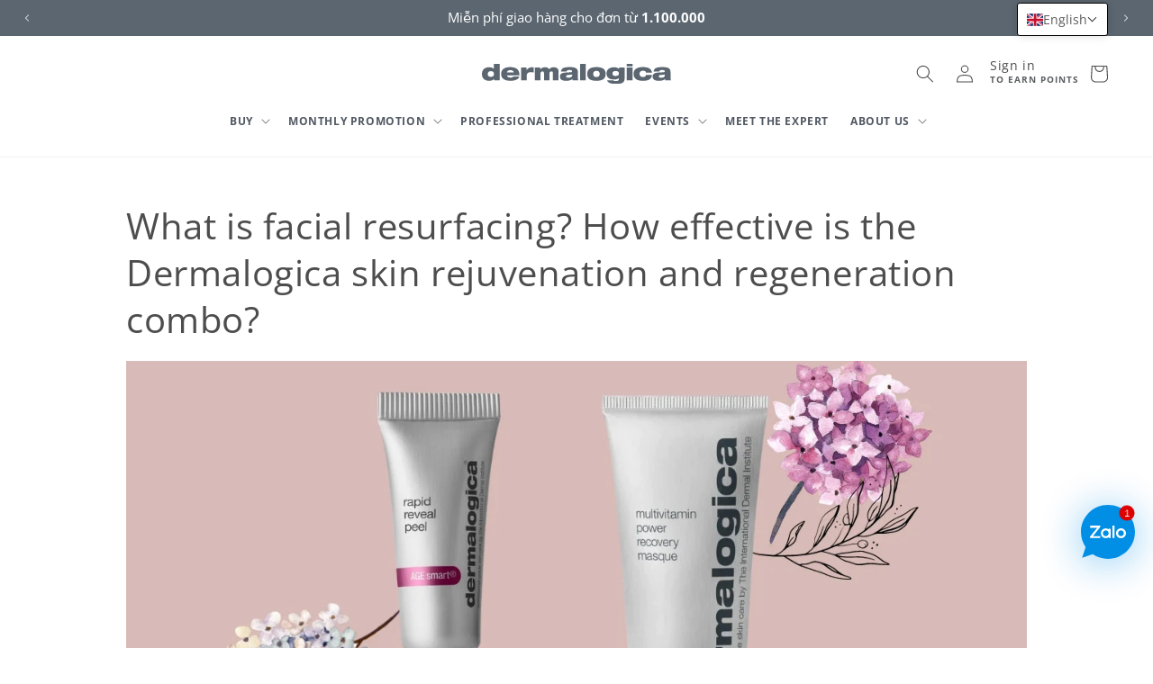

--- FILE ---
content_type: text/css
request_url: https://dermalogica.com.vn/cdn/shop/t/19/assets/custom-slideshow.css?v=82128891650081533831713852756
body_size: -549
content:
.slideshow__controls{display:block!important}.slider-button{position:absolute;top:auto;margin-top:0;bottom:0}.slider-button.slider-button_pdp{position:static}.slider-button--next{right:0;left:auto}.slider-button--prev{left:0;right:auto}.slideshow__controls{padding:10px 0}@media screen and (min-width: 750px){.slider-button{position:absolute;top:50%;margin-top:-22px;left:20px;z-index:3}.slider-button.slider-button--next{left:auto;right:20px}.slider-button.slider-button--prev{left:right;left:20px}#MainContent .slider-button .icon{height:1.5rem}#MainContent .slideshow__controls{position:absolute;bottom:0;width:100%;left:0;z-index:3;border-top:none}}.banner__box.color-none{background:none}.slideshow__desktop{display:none!important}@media screen and (min-width: 750px){.slideshow__mobile{display:none!important}.slideshow__desktop{display:block!important}}@media screen and (max-width: 749px){.slideshow-text__desktop{display:none}}@media screen and (min-width: 750px){.slideshow-text__mobile{display:none}}.slideshow__link,a:empty.slideshow__link{z-index:2;display:block;height:100%;width:100%;position:absolute;top:0;left:0}.slideshow__text{z-index:3}@media screen and (max-width: 750px){.slideshow .banner__buttons .button{background:none;color:var(--primary-color)}.slideshow .banner__buttons .button:hover{background:var(--primary-color);color:#fff}.banner__media{height:auto}}
/*# sourceMappingURL=/cdn/shop/t/19/assets/custom-slideshow.css.map?v=82128891650081533831713852756 */


--- FILE ---
content_type: text/css
request_url: https://dermalogica.com.vn/cdn/shop/t/19/assets/custom-header.css?v=73873697782250673021715336459
body_size: -227
content:
details[open]>.header__menu-item,.header__menu-item:hover span,body .mega-menu__link:hover,body .mega-menu__link--active{text-underline-offset:0;text-decoration:none}.header__menu-item:hover,body .mega-menu__link:hover,body .mega-menu__link--active{color:var(--seconary-color-1)}.mega-menu__link--level-2,body .mega-menu__link--level-2:hover{font-weight:700;color:var(--primary-color)}.menucallout__title{font-size:16px}.menucallout__title:hover{color:var(--seconary-color-1)}.menucallout img{max-width:100%;height:auto}.menucallout-mobile{text-align:center;padding:20px}.mega-menu[open] .mega-menu__content{transform:translateY(-30px)!important;z-index:2!important}.js .menu-drawer__submenu{border-left:none}header-drawer{justify-self:start;margin-left:-1.2rem}@media screen and (min-width: 990px){header-drawer{display:none}}.menu-drawer-container{display:flex}.list-menu{list-style:none;padding:0;margin:0}.list-menu--inline{display:inline-flex;flex-wrap:wrap}summary.list-menu__item{padding-right:2.7rem}.list-menu__item{display:flex;align-items:center;line-height:calc(1 + .3 / var(--font-body-scale))}.list-menu__item--link{text-decoration:none;padding-bottom:1rem;padding-top:1rem;line-height:calc(1 + .8 / var(--font-body-scale))}@media screen and (min-width: 750px){.list-menu__item--link{padding-bottom:.5rem;padding-top:.5rem}}.header__active-menu-item{color:inherit;text-decoration:none}.header--top-center *>.header__search.header__search-right{display:none}.header--top-center>.header__search.header__search-left{display:inline-flex}.header__menu-item span{font-size:12px;font-weight:700;letter-spacing:.05em;color:#505862;text-transform:uppercase}.cart-count-bubble{background-color:var(--seconary-color-1)}@media screen and (max-width: 989px){header-drawer{display:flex}}@media screen and (min-width: 990px){.header--top-center *>.header__search.header__search-right{display:inline-flex}.header--top-center>.header__search.header__search-left{display:none}}
/*# sourceMappingURL=/cdn/shop/t/19/assets/custom-header.css.map?v=73873697782250673021715336459 */


--- FILE ---
content_type: text/css
request_url: https://dermalogica.com.vn/cdn/shop/t/19/assets/custom-section-style.css?v=32667963018658789961757497165
body_size: 5936
content:
/** Shopify CDN: Minification failed

Line 1973:0 Unexpected "}"

**/
/* Carousel Section */

/* cell number */
.hpb-carousel-cell {
  width: 100%; /* full width */
  height: 100%; /* height of carousel */
  margin-right: 10px;
}

a,
a:hover,
a:focus,
a:active {
  text-decoration: none;
  /*   color: inherit; */
}
/* .hpb-carousel-container {
  overflow: hidden;
} */
.hpb-carousel-container:not(.flickity-enabled)
  .carousel-cell:not(:first-of-type) {
  display: none;
}
/* flickity */

/* end of flickity */

.button-secondary {
  color: #fff;
  border: 1px solid #fff;
}

/* Slideshow container */
.slideshow-container {
  position: relative;
  margin: auto;
}

.hpb-slider {
  display: flex;
  flex-direction: row;
  width: 100%;
}
.hpb-slider.daily_mic {
  /* flex-direction: row-reverse !important; */
}
.slider-left {
  width: 100%;
  height: 100%;
  display: flex;
  justify-content: center;
}
.slider-left.treat {
  justify-content: right;
}
.slider-left-dsrs {
  width: 50%;
  height: 100%;
  display: flex;
  align-items: flex-start;
  justify-content: center;
}
.slider-left.ff-container {
  justify-content: left;
}

.static-slider-left-wrapper {
  display: flex;
  flex-direction: column;
  width: 100%;
  height: 100%;
  justify-content: center;
  color: #fff;
}

.static-slider-left-wrapper.dailyMic_wrapper {
  line-height: 70px;
}
.slw-3 {
  width: 90%;
  align-items: center;
}
.slider-left-desc.gift-hpb-title {
  font-family: "Big Caslon FB";
}
.slw-color-1 {
  background: #5b6770;
}
.bg-darkgray {
  background: #5b6770;
}
.slw-color-1-cs {
  background: #ee109c;
}
.slw-color-3 {
  background: #410099;
}

.static-banner-button {
  color: #fff;
  background-color: #5e93db;
  border: 1px solid #5e93db;
  height: 48px;
  font-size: 14px;
  font-weight: bold;
  letter-spacing: 1px;
  max-width: 450px;
  line-height: normal;
}
.static-banner-button.treat {
  color: #5b6770;
  background-color: #fff;
  border: 1px solid #fff;
}
.static-banner-button.treat:not(.disabled):hover {
  color: #fff;
  background-color: #5b6770;
  border: 1px solid #5b6770;
}
.static-banner-button.spotify-lp {
  background-color: #fff;
  border: 1px solid #fff;
  color: #5b6670;
  letter-spacing: 2px;
}

.button-hpb.gift-btn:not(.disabled):hover {
  color: #fff;
  background-color: #5b6770;
}

.static-banner-button:not(.disabled):hover {
  color: #5b6770;
  background-color: #fff;
  border: 1px solid #fff;
}

.button-hpb {
  color: #fff;
  background-color: #0000;
  border: 1px solid #fff;
  height: 48px;
  font-size: 14px;
  font-weight: bold;
  letter-spacing: 1px;
  max-width: 450px;
}
.button-hpb:not(.disabled):hover {
  color: #5b6770;
  background-color: #fff;
  border: 1px solid #fff;
}

.slider-wrapper-2 {
  color: #d3ff56;
}
.sld-3a {
  color: #c19bdf;
}
.sld-3c {
  color: #fff;
}
.dsrs-title,
.dsrs-subhead {
  line-height: 115%;
}
.clarifying_bacne_title,
.fear_no_breakout_title {
  font-weight: bold;
  line-height: 100%;
  text-align: center;
}
.spring_banner_heading {
  line-height: 100%;
  margin-top: 0.3em;
}

.static-slider-left-wrapper.three-landing-page {
  gap: 30px;
}
.slider-wrapper-2 {
  color: #d3ff56;
  display: flex;
  height: 100%;
  flex-direction: column;
  font-weight: 900;
  justify-content: end;
  padding-bottom: 35px;
  text-shadow: 0 0 0px #000, 0 0 10px #000;
}
.slide-one-video-banner {
  width: 100%;
  background-size: cover;
  background-repeat: no-repeat;
  background-position: center;
}

/* .slide-three-cs {
  width: 100%;
  background-image: url("https://cdn.shopify.com/s/files/1/0420/7683/1896/files/cs_mobile_489e32f5-a8be-494d-adca-b1654983fb38.jpg?v=1673047627") !important;
  background-size: 100% 100%;
  background-repeat: no-repeat;
} */
.hpb-slider.clarifying_bacne {
  background-color: #fb637e;
}

.hpb-slider img.img_half_banner {
  width: 100%;
  height: 100%;
  object-fit: cover;
}

.hpb-slider img.img_desktop_banner {
  position: absolute;
  z-index: -1;
  width: 100%;
  height: 100%;
  object-fit: cover;
}
.slider-right img.img_mobile_banner {
  position: relative;
  width: 100%;
  height: 100%;
  object-fit: cover;
}
.hpb-slider.courteney img {
  position: absolute;
  z-index: -1;
  width: 100%;
  height: 100%;
  object-fit: cover;
}
.slider-right.courteney img {
  position: relative;
  z-index: -1;
  width: 100%;
  height: 100%;
  object-fit: cover;
}

.clarifying_bacne_span_wrapper {
  display: inline-flex;
  align-items: center;
  gap: 10px;
}
.clarifying_bacne_span_wrapper.bacne_badge {
  position: relative;
  text-align: center;
  font-style: italic;
  font-size: 2rem;
  color: #fb637e;
  width: 60px;
  height: 60px;
  background-image: url(https://cdn.shopify.com/s/files/1/0420/7683/1896/files/badge300px.png?v=1685482516);
  background-size: contain;
  background-repeat: no-repeat;
  justify-content: center;
}

.static-banner-button.three-landing-page-desc {
  margin-top: 0px;
}
.static-slider-left-desc.three-landing-page-bottom-heading {
  line-height: 1em;
}
.slider-left-desc.three-landing-page-desc {
  line-height: 1.1em;
}

.slider-left-desc.gift-subdesc {
  font-weight: 300;
}
.slider-left-desc.gift-subhead {
  font-weight: 600;
  letter-spacing: 0.1em;
}
.button-hpb.gift-btn {
  background: #fff;
  color: #5b6770;
  font-weight: 600;
}
button.button-hpb.gift-btn.clarifying_bacne {
  background: #d3ff56 !important;
  color: #fb637e !important;
  border: none;
}

.button-hpb.gift-btn.courteney {
  background: #5b6770;
  color: #fff;
  letter-spacing: 0.2em;
  border: 1px solid #5b6770;
  line-height: 20px;
  height: 48px !important;
}
.button-hpb.gift-btn.holiday {
  background: #fff;
  color: #5b6770;
  letter-spacing: 0.2em;
  /* border: 1px solid #5b6770; */
  line-height: 20px;
  height: 48px !important;
}
.slider-left-desc.gift-subdesc.dsrs-subdesc.courteney {
  margin: 15px auto;
}
.slider-left-desc.clarifying_bacne_desc {
  text-align: center;
}

.static-slider-left-wrapper #ff-1 {
  margin: 0 auto;
  width: 100%;
  display: flex;
  flex-direction: column;
  align-content: center;
  justify-content: center;
}
.slider-left-desc.ff-subtitle {
  font-weight: 600;
  letter-spacing: 0.1em;
  text-align: center;
}
.slider-left-desc.ff-title {
  font-weight: 300;
  text-align: center;
}
.slider-left-desc.ff-desc {
  font-weight: 300;
  text-align: center;
}
.button-hpb.button-ff {
  background-color: #5e93db;
  color: #fff;
  font-weight: bold;
  border: none;
  letter-spacing: 2px;
  width: 100%;
}

.responsive-video-container {
  position: relative;
  width: 100%;
  overflow: hidden;
  padding-top: 56.25%; /* 16:9 Aspect Ratio */
}
.responsive-iframe-rc {
  position: absolute;
  top: 0;
  left: 0;
  bottom: 0;
  right: 0;
  width: 100%;
  height: 100%;
  border: none;
}
/* Promo Block Section */

.section-promo-grid-container {
  width: 100%;
  height: 330px;
  /* background: pink; */
  display: flex;
  align-items: center;
}
.pg-wrapper {
  width: 100%;
  max-width: 1500px;
  height: 100%;
  margin: 0 auto;
  padding-top: 36px;
  /* background: white; */
  display: flex;
  flex-direction: row;
}
.block-pg-block {
  width: 50%;
  height: 100%;
  /* background: blue; */
  align-items: center;
  align-content: center;
  display: flex;
  flex-direction: column;
  justify-content: center;
  margin: 0 auto;
}
.block-pg-heading {
  color: #ffff;
}
.block-pg-heading.b2 {
  margin-left: 10px;
}
.block-pg-content {
  width: 70%;
  margin: 0 auto;
  padding-left: 12%;
}
.block-pg-desc {
  color: #ffff;
}
.block-pg-block.bg-1 {
  background-image: linear-gradient(rgba(0, 0, 0, 0.2), rgba(0, 0, 0, 0.2)),
    url("https://cdn.shopify.com/s/files/1/0420/7683/1896/files/986722398_eComm_-_Dec_2022_-_Dynamic_Skin_Retinol_Serum_Launch_Site_Grid-V1.jpg?v=1671649014");
  background-size: cover;
  background-repeat: no-repeat;
}
.block-pg-block.bg-1.phyto {
  background-image: none;
}
.block-pg-block.bg-2 {
  background-image: url("https://cdn.shopify.com/s/files/1/0420/7683/1896/files/986722398_eComm_-_Dec_2022_-_Dynamic_Skin_Retinol_Serum_Launch_Site_Grid-V2-2_3.jpg?v=1671479245");
  background-size: 100% 100%;
  align-items: flex-start;
  background-repeat: no-repeat;
}
.block-pg-content,
.block-pg-heading.b1,
.block-pg-desc.b2 {
  line-height: initial;
}

/* PHYTO NATURE */
.video-phyto {
  object-fit: cover;
  height: 100%;
  width: 100%;
  position: absolute;
  top: 0;
  left: 0;
  aspect-ratio: 16 / 9;
}
.video-phyto.spf {
  object-fit: cover;
  height: 100%;
  width: 100%;
  position: relative;
  top: 0;
  left: 0;
  aspect-ratio: 7/5;
}
.video-branding-mobile {
  aspect-ratio: 1 / 1;
}
.video-wrapper-desktop {
  position: relative;
  width: 100%;
  height: 100%;
  overflow: hidden;
  text-align: center;
  display: flex;
  align-items: center;
  justify-content: end;
  height: 35vw;
}
.phyto-header {
  position: relative;
  color: white;
  /*   text-shadow: 1px 1px 8px 
  rgba(0,0,0,0.6); */
  width: 50%;
  display: flex;
  align-items: flex-start;
  flex-direction: column;
  justify-content: center;
  flex-wrap: wrap;
}

.branding_header {
  position: relative;
  color: white;
  /*   text-shadow: 1px 1px 8px 
  rgba(0,0,0,0.6); */
  width: 50%;
  display: flex;
  align-items: flex-start;
  flex-direction: column;
  justify-content: center;
  flex-wrap: wrap;
  align-content: center;
}

.branding_description {
  text-align: left;
  width: 75%;
}

.branding_button {
  letter-spacing: 0.15em;
  background: #fff;
  color: #5b6670;
  border: none;
}
button.branding_button:not(.disabled):hover {
  background: #5b6670;
  color: #fff;
  transition: 0.1s;
  border: none;
}
.subhead {
  line-height: 100%;
  margin-top: 0.5em;
}

.holiday-subhead {
  font-weight: 700;
  letter-spacing: 0.1em;
}
.holiday_kicker_desktop {
  margin-top: 1.2rem;
}
.slw-1a.holiday {
  display: flex;
  flex-direction: column;
}
.sub-text {
  font-size: 3rem;
  font-weight: 300;
}
.static-slider-left-desc.dailyMic_container {
  display: flex;
  flex-direction: column;
  gap: 15px;
}
.static-slider-left-wrapper.cleansingGel_wrapper {
  gap: 20px;
}

.bacne_review {
  font-size: 2.2rem;
  text-align: center;
  line-height: normal;
}
.bacne_review_two {
  font-size: 1.8rem;
  text-align: center;
}
.slwb-1.bacne_button_wrapper {
  width: 55%;
}
.bacne_desc {
  gap: 24px;
}
.bs_viewCollection {
  margin-top: 32px;
  color: #fff;
  border: 1px solid #fff;
  width: 300px;
  font-weight: 700;
  border-radius: 5px;
  height: 45px;
  display: flex;
  align-items: center;
  justify-content: center;
}
.repair_icon {
  position: relative;
  bottom: 15px;
}
.bs_linkText {
  font-weight: 700;
  color: #d3ff56;
  font-size: 16px;
  margin-top: 15px;
}
.bestSeller_container {
  display: flex;
  flex-direction: column;
  align-items: center;
  background-color: #685bc7;
  padding: 32px;
}
.bestSeller_wrapper {
  width: 100%;
  height: 100%;
  display: flex;
  flex-direction: column;
  align-items: center;
  justify-content: center;
  gap: 32px;
}
.bestSeller_block {
  width: 100%;
  max-width: 250px;
  height: 100%;
  max-height: 250px;
  border: 1px solid #d3ff56;
  display: flex;
  flex-direction: column;
  align-items: center;
  justify-content: center;
  gap: 8px;
  padding: 32px 24px;
}
.bs_content_wrapper {
  display: flex;
  flex-direction: column;
  align-items: center;
  justify-content: center;
  gap: 8px;
}
.bs_content_wrapper,
h2.bs_contentTitle {
  color: #fff;
}
h2.bs_contentTitle {
  font-weight: 700;
  font-size: 1.8rem;
}
p.bs_supportText {
  text-align: center;
  font-size: 15px;
}
.bs_img_wrapper {
  width: 100%;
  max-width: 65px;
  height: 55px;
}
.bestSeller_container.hpb-slider {
  margin-bottom: 0px !important;
}
.star_icon {
  width: 20px;
  fill: gold;
}
.star_wrapper {
  display: flex;
  flex-direction: row;
  gap: 10px;
}
@media (min-width: 768px) {
  .clarifying_bacne_title.clinicalResults_title {
    text-align: left;
  }
  .bestSeller_container {
    padding: 32px;
    height: auto !important;
    min-height: unset;
  }
  .bestSeller_wrapper {
    flex-direction: row;
  }
  .bacne_desc {
    gap: 8px;
  }
}
@media (min-width: 1024px) {
  .star_icon {
    width: 30px;
  }
  .bacne_desc {
    gap: 20px;
  }
  .bestSeller_container {
    padding: 64px;
  }
}
@media (min-width: 1600px) {
  .clarifying_bacne_span_wrapper {
    gap: 10px;
  }
  .bestSeller_block {
    max-width: 400px;
    max-height: 400px;
  }
  .bs_img_wrapper {
    max-width: 110px;
  }
  h2.bs_contentTitle {
    font-size: 4.8rem;
  }
  p.bs_supportText {
    font-size: 2.5rem;
  }
  .bs_linkText {
    font-size: 2.5rem;
  }
  .bs_img_wrapper {
    height: 170px;
  }
}
@media (max-width: 468px) {
  .hpb-slider.cs_hpb {
    flex-direction: column !important;
  }
  .hpb-slider.cs_hpb.bacne_banner {
    flex-direction: column-reverse !important;
    height: 630px !important;
  }
  .slwb-1.bacne_button_wrapper {
    margin-bottom: 30px;
  }
  .button-hpb.gift-btn.dsrs-btn.bacne_button {
    height: 42px;
  }
  .slider-left.cs_hpb.clearstart.cs_left {
    height: 65% !important;
  }
  .slide-one.clarifying_bacne.clearstart.cs_right {
    height: 35% !important;
  }
}
@media (max-width: 767px) {
  .bestSeller_container.hpb-slider {
    height: auto !important;
  }
  .bs_viewCollection {
    font-size: 12px;
    width: 230px;
  }
}
/* Styles for screens larger than or equal*/
@media screen and (min-width: 469px) {
  .disc-mobile {
    display: none;
  }
  .disc-desktop {
    width: 100%;
    height: 25%;
    display: flex;
    align-items: center;
  }
  .subhead {
    display: flex;
    flex-direction: column;
  }

  .hpb-slider.clarifying_bacne.clearstart {
    flex-direction: row-reverse;
  }
  .hpb-slider.slw-color-1.treat {
    background: none;
    flex-direction: row-reverse !important;
  }

  .hpb-slider.slw-color-1.spotify-lp {
    flex-direction: row-reverse;
    background: none;
  }
  .static-slider-left-desc.three-landing-page-bottom-heading {
    font-size: 2rem;
  }
  .slider-left-desc.three-landing-page-desc {
    font-size: 1rem;
  }

  .hpb-carousel-container,
  .hpb-slider {
    height: 35vw;
    min-height: 300px;
  }
  .hpb-slider.clarifying_bacne {
    position: relative;
  }
  .static-slider-left-desc {
    font-size: 26px;
    font-weight: 300;
  }
  .slider-left-desc {
    font-size: 26px;
    /* font-weight: 300; */
  }

  .slide-one-video-banner {
    /* width: 50%; */
    width: 100%;
    /* background-image: url("https://cdn.shopify.com/s/files/1/0420/7683/1896/files/930615073-eComm---Brand-Campaign-_SITE__HomepageBanner-Desktop_DoubleModel_Image.jpg?v=1659986024"); */
    background-size: 100% 100%;
    background-repeat: no-repeat;
  }
  .slide-one.stabilizing-cream {
    width: 60%;
  }

  .slide-one {
    width: 50%;
    /* background-image: url("https://cdn.shopify.com/s/files/1/0420/7683/1896/files/Face-Mapping_Desktop-Homepage-Banner-2-BackgroundOnly-rc.jpg?v=1658778256");
          background-size: 100% 100%;
          background-repeat: no-repeat; */
  }
  .slide-one.courteney.holiday_sliderTwo {
    width: 50%;
  }
  .slide-one.courteney {
    width: 50%;
  }
  .slider-right.slide-three.spotify-lp {
    background-image: none !important;
  }
  /* .slide-three-cs {
    width: 50%;
    background-image: url("https://cdn.shopify.com/s/files/1/0420/7683/1896/files/MicrosoftTeams-image_12_878ab903-b9d2-42cd-9c21-221be73ebccb.jpg?v=1672963720") !important;
    background-size: 100% 100%;
    background-repeat: no-repeat;
  } */
  .button-hpb,
  .static-banner-button {
    margin-top: 40px;
    cursor: pointer;
  }
  .static-banner-button.dailyMic {
    margin-top: 0px;
  }

  .static-banner-button.branding_button {
    margin-top: 0px;
    line-height: normal;
  }

  .sld-3a {
    font-size: 16px;
    font-weight: 500;
    font-style: italic;
  }
  .sld-3c {
    font-size: 16px;
    font-weight: 500;
    font-style: italic;
  }
  .slider-left-desc.ff-subtitle {
    font-size: 10px;
  }
  .slider-left-desc.ff-title {
    font-size: 21.44px;
  }
  .slider-left-desc.ff-desc {
    font-size: 11px;
  }
  .button-hpb.button-ff {
    max-width: 150px;
  }

  .button-hpb.gift-btn {
    margin-top: 20px;
  }
  .button-hpb.gift-btn.clarifying_bacne {
    margin-top: 0px;
  }
  .slider-left-desc.gift-subhead {
    font-size: 16px;
  }
  .slider-left-desc.gift-hpb-title {
    font-size: 40px;
  }
  .slider-left-desc.gift-subdesc {
    font-size: 19.2px;
  }
  .button-hpb.gift-btn {
    max-width: 150px;
  }
  .slider-left.stabilizing-cream {
    width: 40%;
  }

  .slider-left.width-50 {
    width: 50%;
  }
  .slider-left.clarifying_bacne {
    width: 50%;
  }
  /* .slide-bg-2.dynamic_skin_retinol {
    background-image: url(https://cdn.shopify.com/s/files/1/0420/7683/1896/files/986722398-eComm---Dec-2022---Dynamic-Skin-Retinol-Serum-Launch_Site-Desktop-Homepage-Banner-Asset-1-V2-ImageOnly.jpg?v=1671052718);
    background-size: 100% 100%;
  } */
  .phyto-nature.slide-bg-2 {
    background-color: #5b6670;
  }
  .slider-right img.img_mobile_banner,
  .slider-right.courteney img {
    display: none;
  }
  .slider-left-desc.dsrs-subhead.courteney {
    font-weight: 300 !important;
  }
  .clarifying_bacne.slider-right {
    background-size: cover;
  }
  .spring_banner.phyto-nature.slide-bg-2 {
    background-image: none;
  }
  .spring_banner.slider-left {
    background: #5b6670;
  }
}
@media screen and (min-width: 768px) {
  .slider-left{
    width:50%;
  }
  .sub-text {
    font-size: 1.5rem;
    font-weight: 300;
  }
  .holiday-subhead {
    font-size: 1.5rem;
  }
  .disc-desktop {
    font-size: 0.9rem;
  }
  .subhead.stabilizing-subhead {
    font-size: 1.5rem;
  }

  .qualify-print-mobile {
    display: none;
  }
  .qualify-print {
    position: relative;
    top: 10px;
    font-size: 1rem;
  }
  img.phyto_promo_block_image {
    display: none !important;
  }

  .clarifying_bacne_span_wrapper.bacne_badge {
    float: left;
    right: 40px;
  }
  .clarifying_bacne_icons {
    width: 40px;
  }
  .fear_no_breakout_icons {
    width: 50px;
  }
  .clarifying_bacne_icons.droplet {
    width: 30px;
  }
  /* .clarifying_bacne_icons.cs-badge {
    width: 60px;
  } */
  .static-slider-left-wrapper.three-landing-page {
    margin-left: 70px;
  }
  .slideshow-container {
    padding-left: 40px;
    padding-right: 40px;
  }
  .slider-wrapper-2 {
    display: none;
  }
  .static-slider-left-desc {
    font-size: 40px;
    font-weight: 300;
  }
  .static-slider-left-desc-cs {
    font-size: 30px;
  }
  .slider-left-desc {
    font-size: 40px;
    /* font-weight: 300; */
  }
  .static-banner-button {
    width: 55%;
  }
  .button-hpb {
    width: 75%;
  }
  .sld-3a {
    font-size: 32px;
    font-weight: 500;
    font-style: italic;
    margin: 0 auto;
  }
  .sld-3c {
    font-size: 20px;
    font-weight: 500;
    font-style: italic;
    margin: 0 auto;
  }

  .slwb-1 {
    margin: 0 auto;
    width: 100%;
    display: flex;
    flex-direction: column;
    align-content: center;
    justify-content: center;
  }

  .slwb-1.clarifying_bacne {
    align-items: center;
  }

  .static-slider-left-desc.three-landing-page-bottom-heading {
    font-size: 2.8rem;
  }
  .slider-left-desc.three-landing-page-desc {
    font-size: 1.4rem;
  }
  .slider-left-desc.ff-subtitle {
    font-size: 13.6px;
  }
  .slider-left-desc.ff-title {
    font-size: 32px;
  }
  .slider-left-desc.ff-desc {
    font-size: 17px;
  }
  .button-hpb.button-ff {
    max-width: 150px;
  }
  .slider-left-desc.dsrs-subhead {
    font-size: 30px;
    font-weight: 600;
  }
  .slider-left-desc.dsrs-title {
    font-size: 30px;
  }

  .slider-left-desc.clarifying_bacne_title {
    font-size: 40px;
  }
  .slider-left-desc.fear_no_breakout_title {
    font-size: 6rem;
  }
  .slider-left-desc.gift-subdesc.dsrs-subdesc {
    font-size: 16px;
  }
  .button-hpb.gift-btn.dsrs-btn {
    max-width: 215px;
    height: 40px;
  }
  .slider-left-desc.gift-subhead {
    font-size: 16px;
  }
  .slider-left-desc.gift-hpb-title {
    font-size: 45px;
    line-height: 50px;
  }
  .slider-left-desc.gift-subdesc {
    font-size: 19px;
  }
  .button-hpb.gift-btn {
    max-width: 230px;
  }
  .slider-left.courteney {
    width: 65%;
  }

  .slider-left.courteney.holiday_sliderOne {
    width: 60%;
  }
}
@media screen and (min-width: 768px) {
  .block-pg-block {
    margin: 0 16px;
  }
  .pg-wrapper.phyto {
    margin-top: 36px;
  }

  .block-pg-heading.b1,
  .block-pg-desc.b1 {
    font-size: 28px;
  }
  .block-pg-desc.b2 {
    font-size: 16px;
  }
  .block-pg-desc.b2.phyto {
    font-size: 26px;
    margin-left: 0px;
  }
  .block-pg-block.bg-2 {
    padding-left: 3%;
  }
  .block-stars {
    width: 100px;
    height: 20px;
    background-size: 20px 20px;
  }
  .block-pg-content {
    padding-left: 7%;
  }
  .holiday_kicker_mobile {
    font-size: 1.5rem;
  }
  .clarifying_bacne_span_wrapper.realResults {
    float: left;
  }
  .holiday_kicker_mobile {
    display: none;
  }
  .video-wrapper-mobile {
    display: none;
  }
  .phyto_heading {
    font-size: 3rem;
  }
  .phyto_description {
    font-size: 2rem;
    line-height: 110%;
  }
  .bacne_review {
    font-size: 1.6rem;
  }
  .bacne_review_two{
    font-size:1.4rem;
  }
}

@media screen and (min-width: 769px) {
  .block-pg-block.bg-2 {
    padding-left: 3%;
  }
  .block-pg-desc.b2.phyto {
    font-size: 32px;
  }
}
@media screen and (min-width: 1000px) {
  .static-slider-left-desc.dailyMic_container {
    gap: 15px;
  }
  .button-hpb.holiday {
    font-size: 12px;
  }

  .holiday-subhead {
    font-size: 2.2rem;
  }
  .disc-desktop {
    font-size: 1rem;
  }

  .subhead.stabilizing-subhead {
    font-size: 2.5rem;
  }

  /* .clarifying_bacne_span_wrapper.bacne_badge.clearstart {
    left: 57rem !important;
  } */
  .slide-one-video-banner {
    /* width: 50%; */
    width: 57.5%;
    /* background-image: url("https://cdn.shopify.com/s/files/1/0420/7683/1896/files/930615073-eComm---Brand-Campaign-_SITE__HomepageBanner-Desktop_DoubleModel_Image.jpg?v=1659986024"); */
    background-size: 100% 100%;
    background-repeat: no-repeat;
  }
  .slider-left-desc.dsrs-subhead {
    font-size: 32px;
  }
  .slider-left-desc.dsrs-subhead.courteney {
    font-size: 48px;
  }

  .slider-left-desc.dsrs-title {
    font-size: 32px;
  }
  .slider-left-desc.clarifying_bacne_title {
    font-size: 5.2rem;
  }
  .slider-left-desc.fear_no_breakout_title {
    font-size: 7.5rem;
  }
  .slider-left-desc.dsrs-subdesc {
    font-size: 17px !important;
  }
  .slider-left-desc.gift-subhead {
    font-size: 19.2px;
  }
  .button-hpb.gift-btn.dsrs-btn {
    max-width: 250px;
    height: 40px;
  }
  .slider-left-desc.gift-hpb-title {
    line-height: 60px;
    font-size: 64px;
  }
  .slider-left-desc.gift-subdesc {
    font-size: 22px;
  }
  .button-hpb.gift-btn {
    max-width: 340px;
  }
  .slider-left.dsrs {
    width: 80%;
  }
  .slider-left.holiday_sliderOne {
    width: 70%;
  }
  .static-slider-left-desc.three-landing-page-bottom-heading {
    font-size: 3.8rem;
  }
  .slider-left-desc.three-landing-page-desc {
    font-size: 1.8rem;
  }

}
@media screen and (min-width: 1024px) {
  .bacne_review {
    font-size: 2rem;
  }
  .bacne_review_two {
    font-size: 1.5rem;
  }
  .sub-text {
    font-size: 2.5rem;
  }

  .qualify-print {
    position: relative;
    top: 40px;
    font-size: 1rem;
  }
  .clarifying_bacne_icons {
    width: 50px;
  }
  .fear_no_breakout_icons {
    width: 60px;
  }
  .fear_no_breakout_icons {
    width: 60px;
  }
  .clarifying_bacne_icons.droplet {
    width: 40px;
  }
  .sld-3a {
    font-size: 32px;
    font-weight: 500;
    font-style: italic;
    margin: 0 auto;
  }

  .sld-3c {
    font-size: 26px;
    font-weight: 500;
    font-style: italic;
    margin: 0 auto;
  }
  .static-slider-left-desc {
    font-size: 54px;
    font-weight: 300;
  }
  .static-slider-left-desc-cs {
    font-size: 45px;
  }

  .slider-left-desc {
    font-size: 54px;
  }

  .slider-left-desc.ff-subtitle {
    font-size: 20px;
  }
  .slider-left-desc.ff-title {
    font-size: 47px;
  }
  .slider-left-desc.ff-desc {
    font-size: 24px;
  }
  .button-hpb.button-ff {
    max-width: 250px;
  }
}
@media screen and (min-width: 1024px) {
  .block-stars {
    width: 150px;
    height: 32px;
    background-size: 30px 30px;
  }
  .block-pg-heading.b1,
  .block-pg-desc.b1 {
    font-size: 36px;
  }
  .block-pg-desc.b2 {
    font-size: 20px;
  }
  .block-pg-block.bg-2 {
    padding-left: 3%;
  }
  .block-pg-content {
    padding-left: 10%;
  }
}
@media screen and (min-width: 1024px) {
  .phyto_heading {
    font-size: 4.8rem;
  }
  .phyto_description {
    font-size: 3.4rem;
    line-height: 110%;
  }
  .static-slider-left-wrapper.cleansingGel_wrapper {
    padding: 0 5em;
  }
}
@media screen and (min-width: 1200px) {
  .qualify-print {
    font-size: 1.3rem;
  }

}
@media screen and (min-width: 1280px) {
  .block-pg-heading.b1,
  .block-pg-desc.b1 {
    font-size: 42px;
  }
  .pg-wrapper {
    max-height: 360px;
  }
  .section-promo-grid-container {
    height: 400px;
  }
}
@media screen and (min-width: 1300px) {
  .sub-text {
    font-size: 3rem;
  }
  .button-hpb.holiday {
    font-size: 14px;
  }
  .holiday-subhead {
    font-size: 2.6rem;
  }
  .clarifying_bacne_span_wrapper.bacne_badge {
    width: 70px;
    height: 70px;
  }
  .slideshow-container {
    max-width: 1600px;
  }
  .static-slider-left-desc {
    font-size: 60px;
    font-weight: 300;
  }
  .slider-left-desc {
    font-size: 64px;
    /* font-weight: 300; */
  }
  .static-slider-left-desc.three-landing-page-bottom-heading {
    font-size: 5.2rem;
  }
  .slider-left-desc.three-landing-page-desc {
    font-size: 2.5rem;
  }
  .sld-3a {
    font-size: 24px;
    font-weight: 500;
    font-style: italic;
    margin: 0 auto;
  }

  .sld-3c {
    font-size: 24px;
    font-weight: 500;
    font-style: italic;
    margin: 0 auto;
  }
  .slider-left-desc.ff-subtitle {
    font-size: 24px;
  }
  .slider-left-desc.ff-title {
    font-size: 60px;
  }
  .slider-left-desc.ff-desc {
    font-size: 30.5px;
  }
  .button-hpb.button-ff {
    max-width: 30.4;
  }
  .slider-left-desc.gift-subhead {
    font-size: 18px;
  }
  .slider-left-desc.dsrs-subhead,
  .slider-left-desc.dsrs-subhead.courteney {
    font-size: 54px;
  }

  .slider-left-desc.dsrs-title {
    font-size: 54px;
  }
  .slider-left-desc.clarifying_bacne_title {
    font-size: 5.4rem;
  }
  .slider-left-desc.fear_no_breakout_title {
    font-size: 9rem;
  }
  .slider-left-desc.dsrs-subdesc {
    font-size: 30px !important;
  }
  .slider-left-desc.dsrs-subdesc.cs_hp_desc {
    font-size: 2rem !important;
  }
  .button-hpb.gift-btn.dsrs-btn {
    max-width: 400px;
    height: 40px;
  }

  .slider-left-desc.gift-hpb-title {
    font-size: 72px;
    line-height: 90px;
  }
  .slider-left-desc.gift-subdesc {
    font-size: 25px;
  }
  .button-hpb.gift-btn {
    max-width: 370px;
  }
}
@media screen and (min-width: 1440px) {
  .disc-desktop {
    font-size: 1.3rem;
  }

  .slider-left-desc.dsrs-title.stabilizing-header {
    font-size: 6rem;
  }

  .block-pg-heading.b1,
  .block-pg-desc.b1 {
    font-size: 54px;
  }
  .block-pg-desc.b2 {
    font-size: 30px;
  }
  .block-pg-desc.b2.phyto {
    font-size: 42px;
  }
  .pg-wrapper {
    max-height: 400px;
  }
  .subhead.stabilizing-subhead {
    font-size: 4.5rem;
  }

}
@media screen and (min-width: 1600px) {
  .bacne_desc {
    gap: 1em !important;
  }
  .bacne_review {
    font-size: 3rem;
  }
  .bacne_review_two {
    font-size: 2rem;
  }
  .holiday-subhead {
    font-size: 3.6rem;
  }
  .static-slider-left-desc {
    font-size: 72px;
    font-weight: 300;
  }
  .slider-left-desc {
    font-size: 72px;
    /* font-weight: 300; */
  }
  .slider-left-desc.ff-subtitle {
    font-size: 27px;
    font-weight: 600;
    letter-spacing: 0.1em;
    text-align: center;
  }
  .slider-left-desc.ff-title {
    font-size: 64px;
    font-weight: 300;
    text-align: center;
  }
  .slider-left-desc.ff-desc {
    font-size: 34px;
    font-weight: 300;
    text-align: center;
  }
  .slider-left-desc.gift-subhead {
    font-size: 18px;
  }
  .slider-left-desc.gift-hpb-title {
    font-size: 88px;
    line-height: 105px;
  }
  .slider-left-desc.dsrs-subhead,
  .slider-left-desc.dsrs-subhead.courteney {
    font-size: 72px;
    font-weight: 600;
  }

  .slider-left-desc.spring_banner_subdesc {
    font-size: 28px !important;
  }
  .slider-left-desc.dsrs-title {
    font-size: 72px;
  }
  .slider-left-desc.clarifying_bacne_title {
    font-size: 8rem;
  }
  .fear_no_breakout_icons {
    width: 70px;
    padding-top: 20px;
  }
  .cs_smiley_face_icon {
    padding-top: 0px;
  }
  .slider-left-desc.fear_no_breakout_title {
    font-size: 13rem;
  }
  .slider-left-desc.dsrs-subdesc.cs_hp_desc {
    font-size: 3rem !important;
  }
  .slider-left-desc.dsrs-subdesc {
    font-size: 4rem;
  }
 
  .slider-left-desc.gift-subdesc {
    font-size: 32px;
  }
  .static-slider-left-desc.three-landing-page-bottom-heading {
    font-size: 6.3rem;
  }
  .slider-left-desc.three-landing-page-desc {
    font-size: 3rem;
  }
  .button-hpb.gift-btn {
    max-width: 370px;
  }
  .spring_banner_heading.slider-left-desc {
    font-size: 5rem;
  }
  .subhead.stabilizing-subhead {
    font-size: 4rem;
  }
}
@media screen and (min-width: 1920px) {
  .disc-desktop {
    font-size: 1.8rem;
  }
  .phyto_heading {
    font-size: 7.8rem;
  }
  .phyto_description {
    font-size: 5.6rem;
    line-height: 110%;
  }
}
@media screen and (min-width: 2200px) {
  .static-slider-left-desc.three-landing-page-bottom-heading {
    font-size: 9rem;
  }
  .slider-left-desc.three-landing-page-desc {
    font-size: 4.3rem;
  }
}

/* Styles for screens smaller than or equal  */
@media screen and (max-width: 320px) {
  .static-slider-left-desc.three-landing-page-bottom-heading {
    font-size: 3rem;
  }
}
@media screen and (max-width: 375px) {
  .hpb-slider-cs {
    height: 700px !important;
  }
  .sld-3a {
    font-size: 16px !important;
    width: 100%;
    text-align: center;
    margin-top: 1em !important;
    margin-bottom: 0px !important;
    font-weight: 600;
    font-style: italic;
  }
  .sld-3c {
    font-size: 16px !important;
    width: 100%;
    text-align: center;
    margin-top: 0px !important;
    font-weight: 600;
    font-style: italic;
  }
  .static-slider-left-desc {
    font-size: 32px !important;
  }
  .slider-left-desc {
    font-size: 40px;
  }
  .slw-1a {
    width: 100%;
    /* padding-left: 1.5em !important; */
    margin-top: auto;
  }
  .slw-1b {
    width: 100%;
    /* padding-left: 1.5em !important; */
  }
  .static-slw-1b {
    width: 100%;
    /* padding-left: 1.5em !important; */
  }
  .slw-1c {
    width: 100%;
    /* padding-left: 1.5em !important; */
  }
  .hpb-carousel-container.ff-carousel-container {
    height: 525px !important;
  }
  .button-hpb.gift-btn {
    margin-top: 20px;
  }
  .slider-left-desc.gift-subhead {
    font-size: 16px;
  }
  .slider-left-desc.gift-hpb-title {
    font-size: 48px;
  }
  .slider-left-desc.gift-subdesc {
    font-size: 19.2px;
  }
  .button-hpb.gift-btn {
    width: 100%;
    border-top: 1px solid #5b6770;
  }

  .slider-right.slide-one.ff-mobile-img {
    background-size: 100% 100% !important;
    background-repeat: no-repeat;
    width: 100%;
  }
  .slider-right.slide-one.ff-mobile-img-1 {
    background-size: 100% 100% !important;
    background-repeat: no-repeat;
    width: 100%;
  }
}
@media screen and (max-width: 468px) {
  .disc-mobile {
    margin-top: 10px;
    font-size: 0.8rem;
  }
  .disc-desktop {
    display: none;
  }
  .img_half_banner.stabilizing_cream {
    display: none;
  }
  .slider-left-desc.dsrs-title.spf.stabilizing-header {
    height: 65% !important;
    font-size: 3.5rem;
  }
  .subhead {
    display: flex;
    flex-direction: row;
    width: 100%;
    justify-content: center;
    margin-top: 0em;
    font-size: 1.7rem;
  }

  .hpb-slider img.img_desktop_banner {
    display: none !important;
  }
  .static-slider-left-wrapper.three-landing-page {
    background: #919da9;
  }
  /* .slider-right.slide-three.spotify-lp {
    background-image: url("https://cdn.shopify.com/s/files/1/0420/7683/1896/files/1047776966-brand-campaign-homepage-updates_HomepageBanner_Mobile.jpg?v=1675384564");
    background-size: 100% 100%;
  } */
  .section-promo-grid-container {
    height: auto !important;
    margin-top: 65px;
  }
  .pg-wrapper {
    flex-direction: column;
    height: 425px !important;
    gap: 16px;
  }
  .block-pg-block {
    width: 100%;
    height: 100%;
  }
  .block-pg-heading.b1,
  .block-pg-desc.b1 {
    font-size: 30px;
  }
  .block-pg-content {
    padding-left: 10%;
  }
  .responsive-iframe-rc {
    left: -75px !important;
  }
  .sld-3a {
    font-size: 20px;
    width: 100%;
    text-align: center;
    margin-top: 1em;
    font-weight: 600;
    font-style: italic;
  }

  .sld-3c {
    font-size: 20px;
    font-weight: 500;
    margin-top: 0.5em;
    margin-bottom: 0.5em;
  }
  .static-slider-left-desc {
    font-size: 37px;
  }
  .slider-left-desc {
    font-size: 48px;
  }

  .hpb-slider {
    display: flex;
    flex-direction: column;
    width: 100%;
    /* height: 465px; */
    margin-bottom: 36px;
    /* background: #5b6770; */
  }
  .hpb-slider,
  .hpb-carousel-container {
    height: 550px;
    margin-bottom: 36px;
  }
  .hpb-slider-cs {
    height: 890px !important;
  }
  .slw-3 {
    width: 100%;
  }

  .slideshow-container {
    padding: 0px;
  }
  .responsive-video-container {
    position: relative;
    width: 91% !important;
    overflow: hidden;
    padding-top: 54.25% !important;
  }
  .slide-one-video-banner {
    /* width: 100%; */
    width: 150% !important;
    height: 50%;
  }
  .slide-one {
    width: 100%;
    height: 50%;
  }
  .slide-three {
    width: 100%;
    height: 50%;
  }
  .slide-three-cs {
    height: 70% !important;
  }
  .slider-two {
    display: none !important;
  }
  .static-slider-left-wrapper {
    display: flex;
    flex-direction: column;
    width: 100%;
    height: 100%;
    justify-content: center;
    color: #fff;
  }
  .static-slider-left-wrapper.dailyMic_wrapper {
    justify-content: space-between;
    line-height: normal;
  }
  .slider-left {
    display: flex;
    flex-direction: column;
    height: 50%;
    justify-content: center;
    color: #fff;
  }
  .slider-left-cs {
    height: 35% !important;
  }
  .static-banner-button {
    width: 100%;
    border: none;
  }
  .button-hpb {
    width: 100%;
    border: none;
    border-top: 1px solid #fff;
  }

  .slw-1a {
    width: 100%;
    /* padding-left: 1em; */
    margin-top: auto;
    text-align: center;
  }
  .slw-1b {
    width: 100%;
    /* padding-left: 1em; */
    text-align: center;
  }
  .static-slw-1b {
    width: 100%;
    /* padding-left: 1em; */
    text-align: center;
  }
  .static-slw-1b.dailyMic_container {
    height: 230px;
    display: flex;
    flex-direction: column;
    align-items: center;
    justify-content: center;
  }
  .slider-left-desc.dsrs-subhead.courteney.cox.holiday {
    margin-top: 0px !important;
  }
  .slider-left-desc.dsrs-subhead.courteney.cox {
    margin-top: 50px !important;
  }
  .static-slider-left-wrapper.cleansingGel_wrapper,
  .static-slider-left-desc.dailyMic_container {
    gap: 0px;
    line-height: 103%;
  }
  .slw-1c {
    width: 100%;
    /* padding-left: 1em; */
    text-align: center;
  }

  .slwb-1 {
    margin-top: auto;
    width: 100%;
  }
  .hpb-carousel-container.ff-carousel-container {
    height: 525px !important;
  }
  .hpb-slider.ff-background-img {
    display: flex;
    flex-direction: column-reverse;
    height: 525px !important;
  }
  .video-phyto.spf {
    display: none !important;
  }

  .slider-left.ff-container {
    height: 50%;
  }
  .slider-left-desc.ff-subtitle {
    font-size: 16px !important;
    padding-left: 0px !important;
  }
  .slider-left-desc.ff-title {
    font-size: 40px !important;
    padding-left: 0px !important;
  }
  .slider-left-desc.ff-desc {
    font-size: 21px !important;
    padding-left: 0px !important;
  }
  .button-hpb.button-ff {
    margin-top: 0px !important;
    max-width: 100%;
  }
  .slider-left.ff-container {
    padding-top: 25px;
  }
  #ff-1 {
    margin-top: 18px !important;
  }
  .slider-left-desc.gift-subhead {
    font-size: 16px;
  }
  .slider-left-desc.gift-hpb-title {
    font-size: 48px;
    line-height: 55px;
  }
  .slider-left-desc.gift-subdesc {
    font-size: 21px;
  }

  .slider-left-desc.dsrs-subhead {
    font-size: 30px;
    font-weight: 600;
  }
  .slider-left-desc.dsrs-subhead.courteney {
    font-size: 40px;
    font-weight: 300;
  }
  .static-slw-1b.static-slider-left-desc.treat {
    margin-top: 0px !important;
    font-size: 32px !important;
    height: 220px;
    display: flex;
    flex-direction: row;
    align-items: center;
    justify-content: center;
  }
  .static-slider-left-desc.dailyMic_container {
    font-size: 32px;
  }
  }
  .slider-left-desc.dsrs-title {
    font-size: 30px;
  }
  .slider-left-desc.gift-subdesc.dsrs-subdesc {
    font-size: 16px;
  }
  .slider-left-desc.gift-subdesc.spring_banner_subdesc {
    font-size: 18px;
  }
  .button-hpb.gift-btn.dsrs-btn {
    width: 100%;
    height: 48px;
  }

  .button-hpb.gift-btn {
    margin-top: 0px;
    width: 100%;
    border-top: 1px solid #fff !important;
    border-bottom: 1px solid #fff !important;
    background: #5b6770 !important;
    color: #fff !important;
  }

  .button-hpb.gift-btn.phyto-nature {
    margin-top: 0px;
    width: 100%;
    background: #fff !important;
    color: #5b6770 !important;
  }
  .button-hpb.gift-btn.phyto-nature.courteney {
    background: #5b6770 !important;
    color: #fff !important;
  }
 
  .slider-left-desc.gift-subdesc,
  .slider-left-desc.gift-hpb-title,
  .slider-left-desc.gift-subhead {
    color: #fff;
  }
  .slider-left-desc.gift-subdesc.courteney {
    color: #5b6670;
  }
  .static-slider-left-desc.three-landing-page-bottom-heading {
    font-size: 3.5rem;
    text-align: left !important;
  }
  .slider-left-desc.three-landing-page-desc {
    font-size: 1.6rem;
    text-align: left !important;
  }
  .static-banner-button.three-landing-page-desc {
    width: 55%;
    height: 35px;
    font-size: 12px;
  }
  .slwb-three-landing-page-desc {
    margin-top: 0px !important;
  }
  .static-slider-left-wrapper.three-landing-page {
    padding: 30px;
  }
  .static-slider-left-wrapper.three-landing-page {
    gap: 20px;
  }
  .slider-left-desc.dsrs-title.spf {
    height: 100%;
    display: flex;
    flex-direction: column;
    justify-content: center;
  }
  .slider-left-desc.dsrs-title.spf {
    font-size: 35px;
  }
}
@media screen and (max-width: 767px) {
  .sub-text {
    font-size: 2rem;
    font-weight: 300;
  }
  .holiday-subhead {
    font-size: 2rem;
    margin-bottom: 0px;
  }
  .holiday_kicker_desktop {
    display: none;
  }
  .clarifying_bacne_span_wrapper.bacne_badge {
    right: 120px;
    top: 10px;
  }
  .qualify-print-mobile {
    font-size: 1rem;
    text-align: center;
  }
  .qualify-print {
    display: none;
  }
  .phyto-header-mobile {
    /*     background-image:url(https://cdn.shopify.com/s/files/1/0420/7683/1896/files/1047623987_Spotify.com_landing_page_updates_Banner_Mobile_TextBG.jpg?v=1676666567); */
    background-color: #5b6670;
    background-size: 100% 100%;
    height: 250px;
    display: flex;
    flex-direction: column;
    align-content: center;
    justify-content: center;
    align-items: start;
    flex-wrap: wrap;
    width: 100%;
    color: #fff;
  }
  .branding-header-mobile {
    background-color: #5b6670;
    background-size: 100% 100%;
    height: 250px;
    display: flex;
    flex-direction: column;
    align-content: center;
    justify-content: center;
    align-items: start;
    flex-wrap: wrap;
    width: 100%;
    color: #fff;
  }
  .branding_button {
    width: 100%;
  }
  .video-wrapper-desktop {
    display: none;
  }
  .phyto_heading-mobile {
    font-size: 3.4rem;
  }
  .phyto_description-mobile {
    font-size: 2.4rem;
  }
  .video-phyto-mobile {
    object-fit: fill;
  }
  .video-wrapper-mobile {
    position: relative;
    width: 100%;
    height: 100%;
    overflow: hidden;
    text-align: center;
    display: flex;
    flex-direction: column;
    align-items: center;
    justify-content: end;
    height: auto;
  }

}
@media screen and (max-width: 768px) {
  .clarifying_bacne_span_wrapper.bacne_badge {
    width: 40px !important;
    height: 40px !important;
    font-size: 1.5rem !important;
  }
  .sub-header-cs {
    font-size: 20px !important;
  }
  .banner-desc-cs {
    font-size: 12px;
  }
  .clarifying_bacne_icons {
    width: 30px;
  }
  .fear_no_breakout_icons {
    width: 40px;
  }

  .clarifying_bacne_icons.droplet {
    width: 20px;
  }
  .slider-right.clarifying_bacne {
    /* background-image: url(https://cdn.shopify.com/s/files/1/0420/7683/1896/files/mobile_homepage_02_a1757f5c-4b09-42a1-8387-28523dc83a5c.jpg?v=1685484626); */
    background-size: 100% 100%;
  }
  .slider-right.clarifying_bacne.clearstart {
    /* background-image: url(https://cdn.shopify.com/s/files/1/0420/7683/1896/files/mobile_homepage_01.jpg?v=1685487510); */
    background-size: 100% 100%;
  }
  .slider-left-desc.clarifying_bacne_title {
    font-size: 3.5rem;
  }
  .slider-left-desc.fear_no_breakout_title {
    font-size: 5.5rem;
  }

}
@media screen and (max-width: 768px) {
  .phyto-video {
    display: none !important;
  }
  img.phyto_promo_block_image {
    height: 100%;
  }
}
@media screen and (max-width: 768px) {
  .pg-wrapper {
    padding-top: 0px;
  }
  .section-promo-grid-container {
    height: 200px;
  }
  .block-pg-heading.b2 {
    margin-left: 15px;
  }
  .block-pg-desc.b2 {
    margin-left: 10px;
    font-size: 18px;
  }
  .block-pg-desc.b2.phyto {
    margin-left: 30px;
    font-size: 26px;
  }
  .block-stars {
    width: 100px;
    height: 20px;
    background-size: 20px 20px;
  }
}
@media screen and (max-width: 820px) {
  .pg-wrapper.page-width.phyto {
    padding: 0px 1rem;
  }
}

/* ************************************************ */
/* *****************Background Color*************** */
/* ************************************************ */
.bg-pink-test {
  background-color: pink;
}
.bg-darkgray {
  background-color: #5b6670;
}
/* ************************************************ */
/* ******************Font Color******************** */
/* ************************************************ */
.fc-white {
  color: #fff;
}

/* ************************************************ */
/* ******************CSS Refactor****************** */
/* ************************************************ */

img.img_fullSize_desktop_banner {
  display: none;
}
.promo-slider {
  width: 100%;
  height: 535px;
  /* margin-bottom: 36px; */
  display: flex;
  flex-direction: column;
}
img.img_half_banner {
  width: 100%;
  height: 100%;
  object-fit: cover;
}
.slider-first-half-container {
  font-family: Helvetica, Arial, sans-serif;
  width: 100%;
  height: 50%;
  line-height: 1.5;
}
.slider-second-half-container {
  width: 100%;
  height: 50%;
}
.promo-content {
  font-family: Helvetica, Arial, sans-serif;
  width: 100%;
  height: 100%;
  display: flex;
  flex-direction: column;
  justify-content: center;
  align-items: center;
  gap: 5px;
}
.promo-btn {
  color: #fff;
  background-color: #0000;
  border: 1px solid #fff;
  height: 48px;
  width: 100%;
  font-size: 14px;
  font-weight: 700;
  font-family: Helvetica, Arial, sans-serif;
  letter-spacing: 1px;
}
.promo-cta-wrapper {
  width: 100%;
  margin-top: auto;
}
.promo-subheading {
  font-family: Helvetica, Arial, sans-serif;
  margin-top: auto;
}
.promo-cta-wrapper {
  display: flex;
  flex-direction: column;
  gap: 5px;
}

  /************Holiday Kits************/
  /************************************/
div.promo-subheading > span.holidayKit-promo {
  font-weight:700;
  font-size:2rem;
  display:flex;
  justify-content:center;
}
div.promo-heading > div.holidayKit-promo {
  font-size: 4rem;
  line-height: 1.5;
  text-align:center;
}
@media screen and (min-width: 375px) {
  /************Holiday Kits************/
  /************************************/
  /* div.promo-subheading > span.holidayKit-promo {
    font-size: 2rem;
  } */
  div.promo-heading > div.holidayKit-promo {
    font-size: 4rem;
    /* line-height: 1.5; */
  }
  div.promo-description > div.holidayKit-promo {
    font-size: 2.4rem;
    line-height: 110%;
    text-align: center;
  }
  .promo-slider {
    height: 550px;
  }
}
@media screen and (min-width: 750px) {
  img.img_fullSize_desktop_banner {
    position: absolute;
    z-index: -1;
    width: 100%;
    height: 100%;
    object-fit: cover;
    display: block;
  }
  .hpb-carousel-container {
    min-height: 560px;
  }
  .promo-slider {
    height: 35vw;
    min-height: 300px;
    flex-direction: row;
  }
  .slider-first-half-container {
    width: 50%;
    height: 100%;
    padding: 2rem;
  }
  .slider-second-half-container {
    width: 50%;
    height: 100%;
  }
  .promo-subheading,
  .promo-cta-wrapper {
    margin-top: unset;
  }
  .promo-content {
    align-items: flex-start;
  }
  .promo-btn {
    max-width: 90%;
    height: 30px;
    font-size: 12px;
    margin-top: 15px;
  }
  /************Holiday Kits************/
  /************************************/
  div.promo-subheading > span.holidayKit-promo {
    font-size: 1.5rem;
    display:flex;
    justify-content:flex-start;
  }
  div.promo-heading > div.holidayKit-promo {
    font-size: 4rem;
    text-align: left;
    /* line-height: 1.5; */
  }
  div.promo-description > div.holidayKit-promo {
    font-size: 2.4rem;
    line-height: 110%;
    text-align: center;
  }
}
@media screen and (min-width: 1024px) {
  .slider-first-half-container {
    padding-left: 6rem;
  }
  .promo-btn {
    height: 38px;
    max-width:70%;
  }
  .promo-cta-wrapper {
    gap: 10px;
  }
  /************Holiday Kits************/
  /************************************/
  div.promo-subheading > span.holidayKit-promo {
    font-size: 1.5rem;
  }
  div.promo-heading > div.holidayKit-promo {
    font-size: 4.8rem;
    /* line-height: 1.5; */
  }
  div.promo-description > div.holidayKit-promo {
    font-size: 2.4rem;
    line-height: 110%;
    text-align: center;
  }
}

@media screen and (min-width: 1200px) {
  .promo-qualify-desktop {
    font-size: 1.4rem;
  }
  .promo-btn {
    height: 48px;
    margin-top: 2em;
    max-width:75%;
  }
  /************Holiday Kits************/
  /************************************/
  div.promo-subheading > span.holidayKit-promo {
    font-size: 1.6rem;
  }
  /* div.promo-heading > div.holidayKit-promo {
    font-size: 2rem;
    line-height: 1.5;
  } */
  div.promo-description > div.holidayKit-promo {
    font-size: 2.4rem;
    line-height: 110%;
    text-align: center;
  }
}

@media screen and (min-width: 1440px) {
  .promo-qualify-desktop {
    font-size: 1.4rem;
  }
  /************Holiday Kits************/
  /************************************/
  div.promo-subheading > span.holidayKit-promo {
    font-size: 2.6rem;;
  }
  div.promo-heading > div.holidayKit-promo {
    font-size:5.4rem;
    /* line-height: 1.5; */
  }
  div.promo-description > div.holidayKit-promo {
    font-size: 2.4rem;
    line-height: 110%;
    text-align: center;
  }
}
@media screen and (min-width: 1440px) {
   .promo-btn {
    max-width:65%;
  } 
}

--- FILE ---
content_type: text/css
request_url: https://dermalogica.com.vn/cdn/shop/t/19/assets/custom-base.css?v=79934520799406889381716878362
body_size: 1196
content:
@font-face{font-family:Big Caslon Regular;src:url("../fonts/Big Caslon Regular.otf") format("opentype");font-weight:400;font-display:swap}@font-face{font-family:Big Caslon Bold;src:url("../fonts/Big Caslon Bold.otf") format("opentype");font-weight:700;font-display:swap}@font-face{font-family:Big Caslon Black;src:url("../fonts/Big Caslon Black.otf") format("opentype");font-weight:900;font-display:swap}.cs-font-bc-regular{font-family:Big Caslon Regular,Helvetica,sans-serif;font-weight:400!important}.cs-font-bc-bold{font-family:Big Caslon Bold,Helvetica,sans-serif;font-weight:700!important}.cs-font-bc-black{font-family:Big Caslon Black,Helvetica,sans-serif;font-weight:900!important}:root{--lighter-grey: #f7f9fb;--lighter-grey-2: #efefef;--primary-color: #505862;--seconary-color-1: #5d94d6;--seconary-color-2: #f1f2f3}*{-moz-osx-font-smoothing:grayscale;-webkit-font-smoothing:antialiased;-webkit-text-size-adjust:none;-webkit-tap-highlight-color:rgba(0,0,0,0)}body{letter-spacing:0}h1,h2,h3,h4,h5,h6,p{letter-spacing:normal}a{text-decoration:none;color:var(--color-link)}.rich-text .rte a{color:var(--seconary-color-1)}#MainContent{position:relative}.template-collection #MainContent{z-index:unset}.page-width--narrow{max-width:1000px}.page-width--semi-wide{max-width:1250px}.page-width--full{max-width:none}.page-width--full-padding{padding:0 2rem}.button{min-height:auto;padding-top:10px;padding-bottom:10px;font-weight:700;font-size:11px;text-transform:uppercase;border:1px solid var(--primary-color)}@media screen and (min-width: 750px){.banner--desktop-transparent .button--secondary{border-color:#fff}}.button--secondary{background:transparent}.button--secondary:hover{background-color:var(--primary-color);border:1px solid var(--primary-color);color:#fff}.button:after,.button:before{display:none}ul.split{display:flex;flex-wrap:wrap;padding-left:60px}ul.split li{flex:0 100%}@media (min-width: 1024px){ul.split li{flex:0 50%}}.iframe-container{position:relative;overflow:hidden;width:100%;padding-top:56.25%}.iframe-container iframe{position:absolute;top:0;left:0;bottom:0;right:0;width:100%;height:100%;border:none}video{width:100%;height:auto;object-fit:cover}body:not([class*=template-product]) .slider-buttons{display:none!important}.shopify-policy__container{max-width:none;padding:0}.shopify-policy__title{background-color:#f7f9fb;background-image:url(//dermalogica.com.vn/cdn/shop/t/19/assets/derm-rewards-lp-topbg.webp?v=174824187011473188751713852756);background-repeat:no-repeat;background-size:cover;padding:150px 35px 200px;text-align:center}.shopify-policy__title h1{margin:0;font-size:35px;font-weight:400}.shopify-policy__body{max-width:1000px;margin:40px auto;padding:0 20px}#Slider-template--15940113006755__1658224380bbb47c29 .multicolumn-list__item.grid__item:last-child .multicolumn-card{background:url(//dermalogica.com.vn/cdn/shop/t/19/assets/flagship-blue-backer.webp?v=44259802566855193481713852756) center center no-repeat;background-size:cover}#Slider-template--15940113006755__1658224380bbb47c29 .multicolumn-list__item.grid__item:last-child .offers--text_1{color:#fff}#Slider-template--15940113006755__1658224380bbb47c29 .multicolumn-list__item.grid__item:last-child .offers--text_2{font-weight:700}#Slider-template--15940113006755__1658224380bbb47c29 .multicolumn-list__item.grid__item:last-child .button{border-color:#fff;color:#fff}#Slider-template--15940113006755__1658224380bbb47c29 .multicolumn-list__item.grid__item:last-child .button:hover{border-color:var(--primary-color)}#clrst_banner_container #clrst_banner_inner_part #clrst_banner_content #clrst_banner_content_seperator,#dml_mifo_wrapper #mifo_banner_background{display:block}.template-404 .title+*{margin-top:1rem}.block-404-text-wrapper{display:flex;flex-direction:column;align-items:flex-start;padding:0;gap:8px}.face_mapping_arrow{stroke:#5b6670}@media screen and (max-width: 469px){.heading-404{font-weight:300;font-size:60px;line-height:72px;text-align:center;color:#5b6670}.supportingTxt-404{font-weight:400;font-size:18px;line-height:28px;text-align:center;color:#5b6670}.section-content-404{padding:0 0 64px!important;height:auto!important}.btn-wrapper-404{display:flex;flex-direction:column;align-items:flex-start;padding:0;gap:12px;width:100%;margin:32px auto 0;flex:none;order:1;align-self:stretch;flex-grow:0;flex-direction:column-reverse}.btn-tmh-404{box-sizing:border-box;display:flex;flex-direction:row;justify-content:center;align-items:center;padding:12px 20px;gap:8px;width:100%;height:48px;background:#5e93db;border:1px solid #5E93DB;box-shadow:0 1px 2px #1018280d;border-radius:3px;font-weight:700;font-size:16px;line-height:24px;letter-spacing:.1em;text-transform:uppercase;color:#fff}.btn-gb-404{box-sizing:border-box;display:flex;flex-direction:row;justify-content:center;align-items:center;padding:12px 20px;gap:8px;width:100%;height:48px;background:#fff;border:1px solid #D0D5DD;box-shadow:0 1px 2px #1018280d;border-radius:3px;flex:none;order:0;flex-grow:1;font-weight:700;font-size:18px;line-height:28px;letter-spacing:.1em;text-transform:uppercase;color:#5b6670}.yotpo-review-content{max-width:270px!important}.yotpo-custom-questions-title{white-space:normal!important}}@media screen and (min-width: 468px){.heading-404{font-weight:300;font-size:60px;line-height:40px;height:72px}.supportingTxt-404{font-weight:400;font-size:20px;line-height:30px;width:100%;max-width:640px}.btn-wrapper-404{display:flex;flex-direction:row;align-items:flex-start;padding:0;gap:12px;height:60px;margin:48px auto 64px;align-items:center;justify-content:center}.btn-gb-404{box-sizing:border-box;display:flex;flex-direction:row;justify-content:center;align-items:center;padding:16px 28px;gap:12px;width:215px;height:60px;background:#fff;border:1px solid #D0D5DD;box-shadow:0 1px 2px #1018280d;border-radius:3px;font-weight:700;font-size:18px;line-height:28px;letter-spacing:.1em;text-transform:uppercase}.btn-tmh-404{margin:0 auto;box-sizing:border-box;display:flex;flex-direction:row;justify-content:center;align-items:center;padding:16px 20px;gap:8px;width:215px;height:60px;color:#fff;background:#5e93db;border:1px solid #5E93DB;font-weight:700;font-size:18px;line-height:28px;letter-spacing:.1em;text-transform:uppercase;box-shadow:0 1px 2px #1018280d;border-radius:3px;transition:.2s}.btn-tmh-404.face_mapping_btn:hover{background:#5b6670!important;border-color:#5b6670;color:#fff;stroke:"fff";transition:.2s}.btn-tmh-404.face_mapping_btn:hover .face_mapping_arrow{stroke:#fff;transition:.2s}}@media screen and (min-width: 750px){.template-404 .title+*{margin-top:2rem}}@media screen and (max-width: 768px){.section-links-404{flex-direction:column!important;padding:0!important}}.content-404{display:flex;flex-direction:column;gap:12px}.section-content-404{display:flex;flex-direction:column;align-items:center;padding:0 32px;width:100%;max-width:1280px;height:auto;margin:0 auto}.subhead-404{font-style:normal;font-weight:700;font-size:16px;line-height:24px;text-align:center;color:#5e93db}.supportingTxt-404{color:#5b6670}.container-404{width:100%;height:100%;display:flex;flex-direction:column;gap:64px}.section-links-404{width:100%;height:100%;display:flex;flex-direction:row;margin:0 auto;gap:32px}.block-404{display:flex;flex-direction:column;align-items:flex-start;padding:24px;background:#5b6670;width:100%;color:#fff;text-align:left;gap:8px}.block-404>div{width:100%}.block-404-heading{font-weight:700;font-size:20px;line-height:30px;height:30px}.block-404-supportTxt{font-weight:400;font-size:16px;line-height:24px;height:48px}.block-404-link{font-weight:700;font-size:16px;line-height:24px;letter-spacing:.1em;text-transform:uppercase;height:24px}.btn-tmh-404:hover{background:#5b6670;border:1px solid #5b6670}.btn-tmh-404.face_mapping_btn{background:#fff!important;border:1px solid #D0D5DD;color:#5b6670}@media screen and (min-width: 769px){.block-404-link,.block-404-supportTxt{font-size:14px!important}}@media screen and (min-width: 1440px){.block-404-link,.block-404-supportTxt{font-size:16px!important}}square-placement{--logo-badge-width: 70px}#sitemapper{padding-right:15px;padding-left:15px;width:100%}#sitemapper>*{font-size:14px}#sitemapper h1,#sitemapper h2,#sitemapper h3{margin-top:20px;margin-bottom:20px;line-height:1.1;font-weight:500;text-transform:uppercase;letter-spacing:.05rem}#sitemapper h1{font-weight:500;margin-top:20;margin-bottom:0;line-height:1.3;color:#5b6670;text-transform:lowercase}#sitemapper h2{font-size:30px}#sitemapper p{margin:0 0 10px}#sitemapper .h2,#sitemapper .h3,#sitemapper h2,#sitemapper h3{margin-top:20px;margin-bottom:10px}#sitemapper .smp-container{margin-left:-15px;margin-right:-15px}#sitemapper .col-4{padding-right:15px;padding-left:15px;margin:0}#sitemapper .col-4{width:100%}.sitemapper-list{margin-top:0;margin-bottom:10px;padding-left:40px;list-style:none}#sitemapper>div>div>div:nth-child(1)>ul:nth-child(4)>li>ul{padding-left:0}@media screen and (min-width: 992px){#sitemapper .col-4{width:33.33333333%}#sitemapper{width:85.33333333%}}
/*# sourceMappingURL=/cdn/shop/t/19/assets/custom-base.css.map?v=79934520799406889381716878362 */


--- FILE ---
content_type: text/css
request_url: https://dermalogica.com.vn/cdn/shop/t/19/assets/custom-third-party.css?v=72192308463414334201717059498
body_size: 633
content:
#CookiebotWidget{box-shadow:none!important}#CookiebotWidget .CookiebotWidget-logo{display:none!important}#CybotCookiebotDialogBody{display:flex;flex-direction:column;align-items:center}#CybotCookiebotDialogBodyContentTitle,#CybotCookiebotDialogBodyContentText{color:#5b6670!important;font-family:helvetica neue,helvetica,sans-serif!important}#CybotCookiebotDialogBodyContentTitle{margin:0!important}#CybotCookiebotDialogBodyButtons{display:flex!important;flex-direction:column;justify-content:space-between;align-items:flex-start;margin:0 auto!important;width:100%!important;padding-left:0!important}#CybotCookiebotDialog a{font-family:helvetica neue,helvetica,sans-serif!important}#CybotCookiebotDialog a:focus{outline-width:medium!important}#CybotCookiebotDialogBodyButtons .CybotCookiebotDialogBodyLink{text-align:left!important;background:none!important}#CybotCookiebotDialogBodyButtons a{width:100%!important}#CybotCookiebotDialogBodyContent{font-size:16px!important;padding:0!important}#CybotCookiebotDialogBodyButtonAccept{order:1}#CybotCookiebotDialogBodyButtonDecline{order:2;background-color:#fff!important;color:#5b6670!important;border-color:#5b6670!important}.CybotCookiebotDialogBodyButton{margin-left:0!important;margin-top:15px!important}#CybotCookiebotDialogBodyButtonAccept,#CybotCookiebotDialogBodyButtonDecline{padding:15px 0!important;border-radius:5px;font-size:16px!important}#CybotCookiebotDialogBodyButtonDetails{order:3;text-decoration:underline!important;font-size:16px!important;color:#5b6670!important}#CybotCookiebotDialog{bottom:0!important;top:auto!important;padding:15px!important;width:100%!important}#CybotCookiebotDialogPoweredbyLink{display:none!important}.CybotCookiebotDialogBodyLinkExpanded{margin-bottom:15px}#CybotCookiebotDialogBodyContentText p{margin-top:15px;margin-bottom:0!important}@media screen and (min-width: 750px){#CybotCookiebotDialog{width:400px!important;box-shadow:2px 2px 14px #121212!important;position:absolute;bottom:40px!important;border-radius:5px!important;left:50px!important}}.cookie-policy-overlay{display:none;position:fixed;width:100%;height:100%;top:0;left:0;right:0;bottom:0;z-index:900;background-color:#00000080}#storemapper{overflow:visible!important;padding:40px 60px;position:relative!important;height:700px}#storemapper #storemapper-left{height:623px!important;background:#fff;padding:0;position:relative;z-index:3;border:1px solid #fff;overflow:hidden;overflow-y:auto;max-width:330px}#storemapper #storemapper-right{position:absolute;left:0;top:0;width:100%;height:100%!important;float:none}@media only screen and (max-width: 670px){.store-finder{margin-top:0}.store-finder .grid__item{padding:0}#storemapper{overflow:hidden!important;padding:20px 0}#storemapper #storemapper-left{height:330px;max-width:100%;position:relative}#storemapper #storemapper-right{position:relative;height:50vh!important}}.main-widget.yotpo-display-wrapper{border-bottom:1px solid #e3e3e3!important;padding-bottom:30px!important}.product-details .yotpo.bottomLine{margin-top:15px}.yotpo .yotpo-pager{width:100%!important;flex-basis:100%}.yotpo .yotpo-first-review{margin-left:auto;margin-right:auto}.main-widget .write-question-review-buttons-container{float:none!important;padding-right:0!important;width:100%;margin:0 auto!important;text-align:center!important}.main-widget .yotpo-reviews-header,.main-widget .yotpo-reviews-filters{margin-left:0!important;margin-right:0!important}.new-yotpo-small-box.reviews{margin-top:20px!important;margin-left:0!important;margin-right:0!important}.yotpo .yotpo-nav ul .yotpo-nav-tab.yotpo-active .yotpo-nav-wrapper{border-bottom:none!important}.yotpo-reviews.yotpo-active{display:flex!important;flex-direction:row;flex-wrap:wrap}.yotpo-review.yotpo-regular-box{border:none!important;margin:0 auto!important;flex-grow:1;flex-shrink:1}@media only screen and (max-width: 600px){.yotpo-review.yotpo-regular-box{margin-bottom:20px!important}}.yotpo-review.yotpo-regular-box .yotpo-comments-box{margin-left:0!important;border-left:none;border-top:1px solid #e3e3e3!important;margin-top:20px!important}.yotpo-review.yotpo-regular-box .yotpo-comments-box .yotpo-comment-box.yotpo-comment{margin-left:0!important;padding:15px 0 0!important}.reviews-full .yotpo-review.yotpo-regular-box{flex-basis:100%;min-width:100%;border-top:1px solid #e3e3e3!important;padding:20px 15px 0!important;margin-bottom:20px!important}.reviews-half .yotpo-review.yotpo-regular-box{flex-basis:50%;min-width:50%}@media only screen and (max-width: 600px){.reviews-half .yotpo-review.yotpo-regular-box{flex-basis:100%;min-width:100%}}.reviews-grid .yotpo-review.yotpo-regular-box{flex-basis:33%;min-width:33%}@media only screen and (max-width: 1000px){.reviews-grid .yotpo-review.yotpo-regular-box{flex-basis:50%;min-width:50%}}@media only screen and (max-width: 600px){.reviews-grid .yotpo-review.yotpo-regular-box{flex-basis:100%;min-width:100%}}.yotpo .yotpo-review .yotpo-header .yotpo-icon-profile,.yotpo .yotpo-comment .yotpo-header .yotpo-icon-profile,.yotpo .yotpo-question .yotpo-header .yotpo-icon-profile,.yotpo .yotpo-onsite-upload .yotpo-header .yotpo-icon-profile{width:30px!important;height:30px!important}.yotpo .yotpo-review .yotpo-header .yotpo-icon-profile .yotpo-user-letter,.yotpo .yotpo-comment .yotpo-header .yotpo-icon-profile .yotpo-user-letter,.yotpo .yotpo-question .yotpo-header .yotpo-icon-profile .yotpo-user-letter,.yotpo .yotpo-onsite-upload .yotpo-header .yotpo-icon-profile .yotpo-user-letter{top:6px!important;left:0!important;font-size:15px!important}.yotpo .yotpo-review .yotpo-header .yotpo-icon-profile .yotpo-icon-circle-checkmark,.yotpo .yotpo-comment .yotpo-header .yotpo-icon-profile .yotpo-icon-circle-checkmark,.yotpo .yotpo-question .yotpo-header .yotpo-icon-profile .yotpo-icon-circle-checkmark,.yotpo .yotpo-onsite-upload .yotpo-header .yotpo-icon-profile .yotpo-icon-circle-checkmark{left:17px!important;top:15px!important}.yotpo .yotpo-logo-link-new{display:none!important}.yotpo .yotpo-review .yotpo-header,.yotpo .yotpo-comment .yotpo-header,.yotpo .yotpo-question .yotpo-header,.yotpo .yotpo-onsite-upload .yotpo-header{margin-bottom:20px!important}.yotpo .yotpo-review .yotpo-main,.yotpo .yotpo-comment .yotpo-main,.yotpo .yotpo-question .yotpo-main,.yotpo .yotpo-onsite-upload .yotpo-main,.yotpo .yotpo-review .yotpo-footer,.yotpo .yotpo-comment .yotpo-footer,.yotpo .yotpo-question .yotpo-footer,.yotpo .yotpo-onsite-upload .yotpo-footer{margin-left:0!important}.yotpo .yotpo-review .yotpo-footer .yotpo-helpful,.yotpo .yotpo-comment .yotpo-footer .yotpo-helpful,.yotpo .yotpo-question .yotpo-footer .yotpo-helpful,.yotpo .yotpo-onsite-upload .yotpo-footer .yotpo-helpful{float:left!important}.total-reviews-search{display:none!important}.product-main .star-clickable a{padding-top:1px}:is(.productgrid--item .yotpo.bottomLine.yotpo-small,.productgrid--item .yotpo.bottomLine,.productgrid--item .yotpo) a{pointer-events:none!important;border:none!important;box-shadow:none!important;padding-top:1px}:is(.productgrid--item .yotpo.bottomLine.yotpo-small,.productgrid--item .yotpo.bottomLine,.productgrid--item .yotpo) .write-review-btn-hidden,:is(.productgrid--item .yotpo.bottomLine.yotpo-small,.productgrid--item .yotpo.bottomLine,.productgrid--item .yotpo) .yotpo-icon-empty-star{display:none!important}:is(.productgrid--item .yotpo.bottomLine.yotpo-small,.productgrid--item .yotpo.bottomLine,.productgrid--item .yotpo) .yotpo-display-wrapper{border:none!important;padding-bottom:0!important}:is(.productgrid--item .yotpo.bottomLine.yotpo-small,.productgrid--item .yotpo.bottomLine,.productgrid--item .yotpo) .yotpo-display-wrapper .standalone-bottomline.star-clickable,:is(.productgrid--item .yotpo.bottomLine.yotpo-small,.productgrid--item .yotpo.bottomLine,.productgrid--item .yotpo) .yotpo-display-wrapper .standalone-bottomline .star-clickable{display:flex;flex-direction:column;align-items:center;margin-top:5px;justify-content:center;float:none!important}:is(:is(.productgrid--item .yotpo.bottomLine.yotpo-small,.productgrid--item .yotpo.bottomLine,.productgrid--item .yotpo) .yotpo-display-wrapper .standalone-bottomline.star-clickable,:is(.productgrid--item .yotpo.bottomLine.yotpo-small,.productgrid--item .yotpo.bottomLine,.productgrid--item .yotpo) .yotpo-display-wrapper .standalone-bottomline .star-clickable) .yotpo-stars{margin-right:5px!important}
/*# sourceMappingURL=/cdn/shop/t/19/assets/custom-third-party.css.map?v=72192308463414334201717059498 */


--- FILE ---
content_type: text/css
request_url: https://cdn.shopify.com/extensions/0905a838-712a-4365-bd54-e82479bbcbfa/1.0.0/assets/zalo.css
body_size: 1081
content:
@keyframes razl-fadeIn{from{opacity:0}to{opacity:1}}@keyframes razl-bounceIn{0%{transform:scale(0)}14%{transform:scale(1.15)}28%{transform:scale(.8)}42%{transform:scale(1.15)}70%{transform:scale(1)}100%{transform:scale(1)}}@keyframes razl-bounceOut{0%{transform:scale(1)}100%{transform:scale(0)}}#razl-widget{position:fixed;z-index:2147483647;opacity:0;animation-delay:.5s;animation-duration:.3s;animation-fill-mode:both;animation-name:razl-fadeIn;font-family:-apple-system,BlinkMacSystemFont,San Francisco,Segoe UI,Roboto,Helvetica Neue,sans-serif;-webkit-font-smoothing:antialiased;-moz-osx-font-smoothing:grayscale}.razl--top{bottom:auto!important;top:var(--razl-top)!important}.razl--right{left:auto!important;right:var(--razl-right)!important}.razl--bottom{top:auto!important;bottom:var(--razl-bottom)!important}.razl--left{right:auto!important;left:var(--razl-left)!important}#razl-button{cursor:pointer;display:flex;align-items:center;justify-content:center;position:relative;width:var(--razl-width);height:var(--razl-width)}.razl-svg--zalo{pointer-events:none;flex:0 0 67%;max-width:67%;position:relative;z-index:2;fill:var(--razl-color)}.razl-svg--icon{pointer-events:none;position:absolute;top:0;left:0;width:100%;height:100%;z-index:1;filter:drop-shadow(var(--razl-shadow))}.razl-gradientFrom{stop-color:var(--razl-gradientFrom)}.razl-gradientTo{stop-color:var(--razl-gradientTo)}.razl-avatar{pointer-events:none;position:absolute;top:0;left:0;width:100%;height:100%;background-position:center;background-size:contain;background-repeat:no-repeat;border-radius:50%;filter:drop-shadow(var(--razl-shadow))}#razl-pending{position:absolute;z-index:3;top:0;right:0;font-size:11px;border-radius:50%;min-width:18px;min-height:18px;line-height:18px;display:block;text-align:center;animation:razl-bounceIn 5s infinite;color:var(--razl-pending-color);background-color:var(--razl-pending-background)}#razl-pending.razl-pending--close{animation-name:razl-bounceOut;animation-duration:.2s;animation-iteration-count:1}#razl-greeting{font-size:14px;display:flex;z-index:10;position:absolute;width:max-content;max-width:250px;color:#1e2433;background-color:#fff;border-radius:8px;padding:15px 30px 15px 15px;box-shadow:0 6px 32px 0 rgba(0,18,46,.24);transition:top .5s cubic-bezier(.4,.22,.28,1),bottom .5s cubic-bezier(.4,.22,.28,1),opacity 80ms ease,visibility 80ms ease;opacity:0;visibility:hidden;pointer-events:none}#razl-greeting.razl-greeting--open{opacity:1;visibility:visible;pointer-events:visible}.razl--top #razl-greeting.razl-greeting--open{top:100%}.razl--bottom #razl-greeting.razl-greeting--open{bottom:100%}.razl--top #razl-greeting{top:0;margin-top:10px}.razl--right #razl-greeting{right:0}.razl--bottom #razl-greeting{bottom:0;margin-bottom:10px}.razl--left #razl-greeting{left:0}#razl-greeting-close{position:absolute;top:0;right:0;width:30px;height:30px;display:inline-flex;align-items:center;justify-content:center;cursor:pointer;transition:transform .2s cubic-bezier(.4,.22,.28,1)}#razl-greeting-close:hover{transform:rotate(90deg)}#razl-greeting-close svg{pointer-events:none;width:10px;height:10px;fill:currentColor}body.razl-modal--open{overflow:hidden}.razl-modal{position:fixed;top:0;left:0;width:100%;height:100%;z-index:100000003;background-color:rgba(0,0,0,.5);display:flex;align-items:center;justify-content:center;font-size:14px;line-height:1.2;color:#202223;opacity:0;animation-duration:1s;animation-fill-mode:both;animation-name:razl-fadeIn;-webkit-font-smoothing:antialiased;-moz-osx-font-smoothing:grayscale;font-family:-apple-system,BlinkMacSystemFont,San Francisco,Segoe UI,Roboto,Helvetica Neue,sans-serif}.razl-modal *,.razl-modal ::after,.razl-modal ::before{box-sizing:border-box}.razl-modal-inner{max-height:calc(100vh - 60px);display:flex;flex-direction:column;width:100%;max-width:600px;margin:20px;text-align:center;border-radius:8px;background-color:#fff;box-shadow:0 26px 80px rgba(0,0,0,.2)}.razl-modal-header{border-bottom:1px solid #dfe3e8;padding:16px 20px;display:flex;align-items:flex-start;flex-shrink:0}.razl-modal-title{word-wrap:break-word;word-break:break-word;overflow-wrap:break-word;flex:1 1;margin-top:4px;display:block;overflow:hidden;white-space:nowrap;text-overflow:ellipsis;font-size:20px;line-height:28px}.razl-modal-bodyWrapper{display:flex;flex-grow:1;overflow-x:hidden;-webkit-overflow-scrolling:touch}.razl-modal-body{width:100%;overflow-y:auto;padding:40px 20px 20px;box-shadow:none}.razl-modal-body img{max-width:100%;height:auto;display:block;border:1px solid #dfe3e8}.razl-modal-body h2{text-transform:none;letter-spacing:0;margin-bottom:20px;line-height:24px;font-family:inherit;font-size:28px;font-weight:300;margin-top:20px;color:inherit}.razl-modal-body p{font-size:16px;line-height:1.4;color:#637381}.razl-modal-footer{display:flex;align-self:flex-end;align-items:center;justify-content:center;width:100%;min-height:64px;padding:20px}.razl-modal .razl-btn{position:relative;display:inline-flex;align-items:center;justify-content:center;min-height:44px;min-width:44px;padding:11px 24px;font-size:17px;background:#008060;border:0 solid transparent;box-shadow:0 1px 0 rgba(0,0,0,.05),inset 0 -1px 0 rgba(0,0,0,.2);border-radius:3px;line-height:1;color:#fff;text-align:center;cursor:pointer;-webkit-user-select:none;user-select:none;text-decoration:none;transition-property:background,border,box-shadow;transition-duration:.2s;transition-timing-function:cubic-bezier(.64,0,.35,1);-webkit-tap-highlight-color:transparent}.razl-modal .razl-btn:hover{background:#006e52;border-color:transparent;color:#fff}.razl-modal .razl-svg{height:80px;width:80px;opacity:1;overflow:visible}.razl-modal .razl-checkmark__circle{fill:none;stroke:#008060;stroke-width:1px;stroke-linejoin:round;stroke-miterlimit:10;opacity:0;stroke-dasharray:130;stroke-dashoffset:130;animation:razl-stroke-dashoffset--circle 1s ease-in-out 0s forwards}.razl-modal .razl-checkmark__check{fill:none;stroke:#008060;stroke-width:1px;stroke-linejoin:round;stroke-miterlimit:10;stroke-dasharray:50;stroke-dashoffset:50;animation:razl-stroke-dashoffset--check 1s ease .5s forwards}.razl-modal .razl-cross{animation:razl-scale--cross .7s ease .35s forwards}.razl-modal .razl-cross__path{stroke-dasharray:1000;stroke-dashoffset:0;fill:none;stroke:#d82c0d;stroke-width:4;stroke-miterlimit:10}.razl-modal .razl-cross__line{stroke-linecap:round}@keyframes razl-stroke-dashoffset--circle{0%{stroke-dashoffset:130;opacity:1}100%{stroke-dashoffset:0;opacity:1}}@keyframes razl-stroke-dashoffset--check{0%{stroke-dashoffset:50;opacity:1}100%{stroke-dashoffset:0;opacity:1}}@keyframes razl-scale--cross{0%,100%{transform:none}50%{transform:scale3d(1.2,1.2,1)}}.razl-highlight{font-weight:600;color:#008060}

--- FILE ---
content_type: text/css
request_url: https://dermalogica.com.vn/cdn/shop/t/19/assets/custom-footer.css?v=100595525853319510261727434995
body_size: 805
content:
.dermalogicaIcon_desktop{display:none}.list-menu--inline.footer-link{align-items:center;gap:8px}.footer__copyright{color:#fff!important}.footer__payment{flex:0 0 65%!important}.footer__content-bottom-wrapper.page-width{padding:4rem}.copyright__wrapper{display:flex;align-items:center;flex-direction:column;margin-top:2.5rem}.copyright__content{margin-top:.5rem}.nl_desktop{display:none}.newsletterCustom{flex-direction:column}.copyright__content{margin-top:1.5rem}.footer-block.grid__item.nl_mobile{max-width:none;padding:0 20px;margin-bottom:48px}.footer__payment_mobile{display:flex}.footer__payment_desktop{display:none}.newsletterCustom{margin-top:0}.footer-block--newsletter{width:100%}.newsletterCustom>div,.newsletterCustom>div>input{background:transparent!important}.newsletterCustom>button{font-size:1.6rem;font-style:normal;font-weight:700;line-height:18px;letter-spacing:2px;text-transform:uppercase}.footer__newsletter.newsletter-form,.newsletterCustom{width:100%;min-width:-webkit-fill-available}.grid__item_newsletter{width:100%!important}.newsletterCustom>div{height:52px!important;width:100%!important}.list-social{justify-content:flex-start}.footer_social_payment_wrapper{width:100%;display:flex;flex-direction:row;justify-content:center}.footer__copyright{width:100%;display:flex;flex-direction:column;align-items:center;justify-content:space-between}.newsletterCustom.newsletterStyled{justify-content:flex-start!important}input#NewsletterForm--footer::placeholder{color:#fff}input#NewsletterForm--footer{color:#fff}@media screen and (min-width: 750px){.last_ul{list-style:none;padding:0;display:flex;flex-wrap:wrap;flex-direction:column}div.footer__content-top.page-width>div>div:nth-child(1),div.footer__content-top.page-width>div>div:nth-child(2),div.footer__content-top.page-width>div>div:nth-child(3){max-width:400px}div.footer__content-top.page-width>div>div:nth-child(4){min-width:500px}.footer .grid--5-col-tablet .grid__item{width:calc(20% - var(--grid-desktop-horizontal-spacing) * 4 / 5)}}.footer-block--newsletter{display:block}.footer-block--newsletter .footer-block__heading{margin-bottom:0}.footer-block--newsletter .list-social{justify-content:flex-start}.list-social__link{color:var(--primary-color)}.footer-block__newsletter{display:flex;flex-direction:column;gap:20px}.footer-block__newsletter .field__input{background:#fff}.footer-block__newsletter button{background:var(--primary-color)}div.footer_social_payment_wrapper>ul>li>a>svg>path{fill:#fff!important}.footer-block__heading{font-size:2rem;line-height:120%;letter-spacing:2px;font-weight:300;color:#fff}.footer-block__subheading{color:#fff;font-size:1.4rem}.footer.gradient{background:#5b6670}button#Subscribe{width:100%;height:52px}@media screen and (min-width: 768px){.newsletterCustom{flex-direction:row}.footer-block.grid__item.nl_mobile{display:flex;margin:auto auto 64px;max-width:initial;padding:0 50px!important}}@media screen and (min-width: 912px){div.footer__content-top.page-width>div>div:nth-child(1){max-width:180px!important}div.footer__content-top.page-width>div>div:nth-child(2){max-width:270px!important}div.footer__content-top.page-width>div>div:nth-child(3){max-width:250px!important}}@media screen and (min-width: 913px){.footer-block--newsletter{padding:0}.newsletterCustom>div{max-width:300px}}@media screen and (min-width: 750px){.newsletterCustom>div{width:100%}button#Subscribe{max-width:200px;width:100%}.footer-block__details-content .list-menu__item--link{font-size:1.4rem;line-height:20px;color:#fff}}@media screen and (min-width: 990px){div.footer__content-top.page-width>div>div:nth-child(1),div.footer__content-top.page-width>div>div:nth-child(2),div.footer__content-top.page-width>div>div:nth-child(3){max-width:1650px}div.footer__content-top.page-width>div>div:nth-child(4){min-width:350px}.footer__payment{margin-top:0}.dermalogicaLogo_mobile{display:none}.dermalogicaIcon_desktop{display:inline-block}.footer__content-bottom-wrapper.page-width{padding:0 5rem}.copyright__wrapper{flex-direction:row;gap:10px;margin-top:0}.nl_desktop{display:flex}.nl_mobile{display:none!important}.copyright__content{margin-top:0}.footer_social_payment_wrapper{justify-content:space-between}.footer__copyright{flex-direction:row-reverse}.footer__payment_mobile{display:none}.footer__payment_desktop{display:flex;justify-content:flex-end}}.list-menu__item--link{line-height:calc(1 / var(--font-body-scale))}.footer__content-bottom{border-top:none}.footer__column--info{flex-direction:column}.footer__copyright,.footer__payment{flex:0 0 75%}.footer__payment{flex:0 0 25%}@media screen and (min-width:1366px){div.footer__content-top.page-width>div>div:nth-child(1),div.footer__content-top.page-width>div>div:nth-child(2),div.footer__content-top.page-width>div>div:nth-child(3){max-width:400px}div.footer__content-top.page-width>div>div:nth-child(4){min-width:500px}}@media screen and (max-width: 489px){div.footer__copyright>ul>li:nth-child(6){margin-left:2em}div.footer__copyright>ul>li:nth-child(1){position:relative;bottom:3px;left:10px}.footer-link.list-menu__item--link{padding-top:0}div.footer__copyright>ul>li{height:16px}.footer__copyright .list-menu{row-gap:1rem!important}}@media screen and (max-width: 989px){.footer__content-bottom-wrapper.page-width{padding-top:0}.footer__content-top{padding-bottom:0}}@media screen and (max-width: 1100px){.footer__column--info{display:block}.footer__copyright{margin-bottom:20px}.footer__copyright{gap:8px}}.footer__copyright,.footer__copyright .copyright__content,.footer__copyright .list-menu,.footer__copyright .list-menu a{text-align:left;font-size:13px;color:#fff}@media screen and (max-width: 1100px){.footer__copyright,.footer__copyright .copyright__content,.footer__copyright .list-menu,.footer__copyright .list-menu a{text-align:center}.footer__copyright .list-menu{justify-content:center}.footer__column--info{padding-left:0;padding-right:0}}.footer__copyright{border-top:1px solid #999}.footer__copyright .list-menu{row-gap:2px;column-gap:15px}.footer__copyright .list-menu a{margin-bottom:0!important;padding-bottom:0!important}.footer__copyright .list-menu a img{width:18px;height:auto;position:relative;bottom:-3px;display:block}.footer__copyright .list-menu li:last-child a{border-right:none;padding-right:0;margin-right:0}.footer-block__newsletter button{display:block;margin:0;padding:15px 11px}.newsletter-form__field-wrapper{overflow:hidden}.newsletter-form__field-wrapper .field:after{border:1px solid #fafafa;border-radius:4px;box-shadow:none}.list-menu__item--active,.footer-block__details-content .list-menu__item--link:hover,.copyright__content a:hover{text-decoration:underline}.footer-block__details-content .list-menu__item--link:hover,.footer__copyright .list-menu a:hover{color:#fff}.rte a{color:var(--seconary-color-1)}.footer-block--menu .footer-block__heading svg{display:none;margin:0 0 0 10px;max-width:1.5rem;vertical-align:middle}@media screen and (max-width: 749px){.list.list-payment{justify-content:flex-start}.footer__copyright .list-menu a img{bottom:-6px}.footer-block.grid__item{margin-bottom:0;margin-top:3rem}.footer-block--menu .footer-block__details-content{display:block}.footer-block--menu .footer-block__heading{cursor:pointer;padding:10px 0;margin:0}.footer-block.grid__item.footer-block--menu{margin-bottom:2rem;margin-top:0;text-align:center}ul.footer-block__details-content>li>a.list-menu__item{justify-content:center;color:#fff}.newsletter-form__field-wrapper,.footer-block__newsletter button{max-width:none}.footer-block--menu .footer-block__heading svg{display:inline-block}.footer__content-top{padding-bottom:0}.footer__copyright,.footer__copyright .copyright__content,.footer__copyright .list-menu,.footer__copyright .list-menu a{text-align:left}.footer__copyright .list-menu,.list-payment{justify-content:center}.footer__content-bottom-wrapper{padding-left:calc(4rem / var(--font-body-scale));padding-right:calc(4rem / var(--font-body-scale))}.footer__copyright .list-menu a{border-right:none;margin-bottom:10px}}#ot-sdk-btn.ot-sdk-show-settings{font-size:13px;color:#5b6670;border:none!important;line-height:170%;padding:0;text-transform:lowercase}#ot-sdk-btn.ot-sdk-show-settings:hover{background:none!important;color:var(--seconary-color-1)}@media (min-width: 913px){div.footer__content-top.page-width>div>div:nth-child(1){max-width:180px!important}div.footer__content-top.page-width>div>div:nth-child(2){max-width:270px!important}div.footer__content-top.page-width>div>div:nth-child(3){max-width:250px!important}div.footer__content-top.page-width>div>div:nth-child(4){min-width:500px;max-width:100%!important}.newsletterCustom>div{max-width:100%}.footer__content-top .grid{column-gap:6px}}
/*# sourceMappingURL=/cdn/shop/t/19/assets/custom-footer.css.map?v=100595525853319510261727434995 */


--- FILE ---
content_type: text/javascript
request_url: https://dermalogica.com.vn/cdn/shop/t/19/assets/custom-global.js?v=147898023779396979411713852756
body_size: -17
content:
window.discontinuedProduct=document.querySelector(".product__title.discontinued"),window.addEventListener("load",function(){document.querySelectorAll("[data-live-chat-trigger]").forEach(function(button){button.addEventListener("click",e=>{e.preventDefault(),zE.activate()})})}),document.addEventListener("DOMContentLoaded",function(event){document.querySelector("#ProductGridContainer")&&document.querySelector("#ProductGridContainer").addEventListener("click",function(e){e.target.parentNode.classList.contains("filtertrigger__link")&&document.querySelector(".mobile-facets__open-wrapper").click()})});var show=function(elem){elem.style.display="block"},hide=function(elem){elem.style.display="none"},toggle=function(elem){if(window.getComputedStyle(elem).display==="block"){hide(elem);return}show(elem)};document.addEventListener("DOMContentLoaded",function(event){window.innerWidth<=750&&document.querySelectorAll(".footer-block--menu .footer-block__heading").forEach(function(title){title.addEventListener("click",event2=>{var content=title.parentNode.querySelector(".footer-block__details-content");toggle(content)})})});function addSignUpForm(){document.getElementById("atc-btn").disabled?(document.querySelector(".product-form .product-form__submit span").textContent="Sold Out",document.querySelector(".prod-form-notification-container").style.display="block",document.querySelector(".product-form__quantity").style.display="none",document.querySelector(".product-form-container").style.display="none"):(document.querySelector(".product-form .product-form__submit span").textContent="Add to Cart",document.querySelector(".prod-form-notification-container").style.display="none",document.getElementById("atc-btn").style.display="block",document.querySelector(".product-form__quantity").style.display="inline-block",document.querySelector(".product-form-container").style.display="inline-block")}document.getElementById("atc-btn")&&addSignUpForm();var variant_option=document.querySelectorAll('input[type="radio"]');let containsOptionName=!1;variant_option.forEach(option=>option.addEventListener("change",function(){var selected_value=option.getAttribute("selected-value");option.getAttribute("value")===selected_value?(containsOptionName=!0,document.querySelector(".product-form .product-form__submit span").textContent="Sold out",document.querySelector(".prod-form-notification-container").style.display="block",document.getElementById("atc-btn").style.display="none",document.querySelector(".product-form__quantity").style.display="none",document.querySelector(".product-form-container").style.display="none"):(document.querySelector(".prod-form-notification-container").style.display="none",document.querySelector(".product-form .product-form__submit span").textContent="Add to Cart",document.getElementById("atc-btn").style.display="block",document.querySelector(".product-form__quantity").style.display="inline-block",document.querySelector(".product-form-container").style.display="inline-block")}));
//# sourceMappingURL=/cdn/shop/t/19/assets/custom-global.js.map?v=147898023779396979411713852756


--- FILE ---
content_type: text/javascript
request_url: https://dermalogica.com.vn/cdn/shop/t/19/assets/pod-sights.js?v=22028466507112642921715336455
body_size: -212
content:
(function(w,d){var id="pdst-capture",n="script";if(!d.getElementById(id)){w.pdst=w.pdst||function(){(w.pdst.q=w.pdst.q||[]).push(arguments)};var e=d.createElement(n);e.id=id,e.async=1,e.src="https://cdn.pdst.fm/ping.min.js";var s=d.getElementsByTagName(n)[0];s.parentNode.insertBefore(e,s)}w.pdst("conf",{key:"c2fb95b82c02454ab1ee513e3754e0be"}),w.pdst("view")})(window,document);function pdstColATC(evt,productTitle,variantId,variantPrice,variantTitle,variantType,variantVendor){var btn=evt.target;console.log("btn: ",btn);var page_url=window.location.href;pdst("addtocart",{value:variantPrice,currency:"USD",product_id:variantId,product_name:productTitle,product_vendor:variantVendor,variant_id:variantId,variant_name:variantTitle,product_type:variantType})}function pdstATC(evt,productId,productTitle,productVendor,variantId,variantName,productType){var psdtPdpVariantPrice=document.querySelector(".price-item").textContent.replace("$",""),psdtPdpQuantity=document.querySelector(".quantity__input").value;console.log(psdtPdpQuantity),pdst("addtocart",{value:psdtPdpVariantPrice,currency:"USD",quantity:psdtPdpQuantity,product_id:productId,product_name:productTitle,product_vendor:productVendor,variant_id:variantId,variant_name:variantName,product_type:productType})}
//# sourceMappingURL=/cdn/shop/t/19/assets/pod-sights.js.map?v=22028466507112642921715336455


--- FILE ---
content_type: application/javascript
request_url: https://derm-sync-script.s3.us-east-2.amazonaws.com/dml_disrpt_sync_script.min.js
body_size: 19732
content:
!function(){window.dsrp=window.dsrp||{};let e={},n={},t=new URLSearchParams(window.location.search);window.dsrp.mpb_version=t.get("mpb_v")||0;let i=function(){let t=new URL(window.location.href);t.searchParams.set("mpb_v",window.dsrp.mpb_version),window.history.replaceState({},"",t.toString());let i="none";if(document.querySelector("body").classList.contains("template-product")&&(i="product"),document.querySelector("body").classList.contains("template-collection")&&(i="collection"),"none"!=i){let t=window.localStorage.getItem("derm_mp");if(null==t)return;try{n=JSON.parse(t),window.dermMp=n,e=n.percent_matches}catch(e){return}}switch(i){case"product":break;case"collection":!function(){let e=document.createElement("style");e.id="derm-perc-match-styles",e.innerHTML="\n      .perc-match-badge-wrapper{\n        display: flex;\n        align-items: center;\n        pointer-events: all;\n        cursor: pointer;\n        font-weight: bold;\n        background-color: rgba(256,256,256,0.6);\n        color: #5E93DB;\n        border: solid 1px #5E93DB;\n        border-radius: 3px;\n        position: absolute;\n        left: 5px;\n        user-select: none;\n        padding: 5px 10px;\n        transition: 0.5s background-color;\n        z-index: 10;\n      }\n\n      .perc-match-badge-wrapper-round{\n        position: absolute;\n        left: 20%;\n        pointer-events: all;\n        cursor: pointer;\n        display: flex;\n        justify-content: center;\n        align-items: center;\n        flex-direction: column;\n        width: 65px;\n        height: 65px;\n        border: none;\n        background-color: #5b6670;\n        border-radius: 50%;\n        user-select: none;\n        z-index: 10;\n        transition: 0.5s background-color;\n        box-shadow: 0px 6px 10px 0px #5B677033;\n        transform-origin: center;\n      }\n      p.perc-match-badge-round-text{\n        color: white;\n        text-transform: uppercase;\n        font-weight: 700;\n        font-size: 9px;\n        margin: 0;\n        line-height: 1.3;\n        text-align: center;\n        font-family: 'Helvetica', 'Arial', sans-serif;\n      }\n\n      .perc-match-badge-wrapper.perc-match-v2{\n        border: none;\n        position: relative;\n        left: unset;\n        top: unset;\n        right: unset;\n      }\n\n      .perc-match-badge-wrapper:hover{\n        background-color: rgba(256,256,256,1);\n      }\n\n      .perc-match-badge-text{\n        font-size: 14px;\n        line-height: 1.1em;\n        font-weight: 700;\n        text-transform: lowercase;\n        user-select: none;\n      }\n\n      .perc-match-v2 .perc-match-badge-text{\n        font-size: 12px;\n        line-height: 1.1em;\n        font-weight: 400;\n      }\n\n      .perc-match-info-icon{\n        width: 16px;\n        height: 16px;\n        background-image: url('https://facemapping.me/img/information-icon.svg');\n        background-size: cover;\n        margin-left: 10px;\n        user-select: none;\n      }\n\n      .perc-match-badge-round .perc-match-info-icon{\n        width: 12px;\n        height: 12px;\n        margin: 0 auto 5px auto;\n        background-image: url('https://facemapping.me/img/information-icon-white.svg');\n      }\n\n      .perc-match-v2 .perc-match-info-icon{\n        width: 14px;\n        height: 14px;\n        margin-left: 5px;\n      }\n\n      .perc-match-tooltip{\n        position: absolute;\n        top: -1px;\n        background-color: #ffffff; \n        color: #5B6770;\n        box-shadow: 0 0 16px #aaa;\n        border-radius: 3px;\n        padding: 20px;\n        display: none;\n        width: var(--pmTooltipWidth, 200%);\n        left: var(--pmTooltipLeft, -1px);\n        text-align: left;\n        z-index: 1000;\n        line-height: 1.3;\n        font-weight: 400;\n        cursor: default;\n        font-size: 16px;\n        user-select: none;\n        max-width: 200px;\n      }\n\n      .perc-match-view-results{\n        display:flex;\n        border-radius: 2px;\n        margin-top: 20px;\n        width: 100%;\n        height: 30px;\n        background-color: #5E93DB;\n        justify-content: center;\n        align-items:center;\n      }\n      .perc-match-view-results span{\n        color: white;\n        text-transform: uppercase;\n        letter-spacing: 0.1em;\n        font-size: 11px;\n        font-weight: bold;\n      }\n\n      .perc-match-tt-exit{\n        position: absolute;\n        right: -15px;\n        top: -15px;\n        background-image: url('https://facemapping.me/img/close_icon_grey.svg');\n        background-size: 33%;\n        background-position: center;\n        background-repeat: no-repeat;\n        background-color: white;\n        height: 30px;\n        width: 30px;\n        border-radius: 50%;\n        box-shadow: 0 0 9px #aaa;\n        cursor: pointer;\n\n      }\n\n      @media (max-width: 500px){\n        .perc-match-tooltip{\n          width: var(--pmTooltipWidth, 150%);\n          padding: 14px;\n          font-size: 12px;\n          line-height: 1.3;\n        }\n        .perc-match-view-results{\n          margin-top: 15px;\n          height: 26px;\n        }\n        .perc-match-view-results span{\n          font-size: 10px;\n        }\n        .perc-match-tt-exit{\n          height: 24px;\n          width: 24px;\n          right: -12px;\n          top: -12px;\n        }\n      }\n    \n    ",document.querySelector("head").appendChild(e)}(),document.querySelectorAll(".grid__item h3.card__heading").forEach((e=>{try{if(""==e.id)return;let n=e.id.split("product-grid-")[1].trim(),t=e;for(;t&&!t.matches("div.card-wrapper");)t=t.parentElement;t&&(t.dataset.prodId=n)}catch(e){}})),Object.keys(e).forEach((function(n){const t=document.querySelectorAll(`div[data-prod-id="${n}"]`);if(t.length>0)try{!function(n,t){try{document.querySelector(`#mb-id-${t}`).remove()}catch(e){}const i=document.createElement("div");switch(i.id=`mb-id-${t}`,i.classList.add("perc-match-badge-wrapper"),String(window.dsrp.mpb_version)){case"0":return;break;case"3":if(e[t]<.9)return;const o=n.querySelector("div.card__media"),r=Math.ceil(o.getBoundingClientRect().top-n.getBoundingClientRect().top);n.querySelectorAll(`#mb-id-${t}`).forEach((function(e){n.removeChild(e)})),i.style.top=r-5+.87*o.offsetHeight-65+"px",o.offsetWidth<260&&(i.style.transform=`scale(${o.offsetWidth/260})`),i.classList.remove("perc-match-badge-wrapper"),i.classList.add("perc-match-badge-wrapper-round"),i.innerHTML='<div class="perc-match-badge-round"><div class="perc-match-info-icon"><div></div></div><p class="perc-match-badge-round-text">match</p><p class="perc-match-badge-round-text">for you</p></div>',n.appendChild(i);break;case"2":i.classList.add("perc-match-v2");const c=n.querySelector("div.card__information p.card__tagline");c.innerHTML="",c.style.display="flex",c.style.justifyContent="center",c.classList.remove("hide"),c.style.margin=0,i.innerHTML=`<div class="perc-match-badge-text">${Math.round(100*e[t])}% Match</div> <div class="perc-match-info-icon"><div></div></div>`,c.appendChild(i);break;case"1":default:const a=n.querySelector("div.card__media"),l=Math.ceil(a.getBoundingClientRect().top-n.getBoundingClientRect().top);n.querySelectorAll(`#mb-id-${t}`).forEach((function(e){n.removeChild(e)})),i.style.top=l-5+a.offsetHeight-28+"px",i.innerHTML=`<div class="perc-match-badge-text">${Math.round(100*e[t])}% Match</div> <div class="perc-match-info-icon"><div></div></div></div>`,n.appendChild(i);break}o(i)}(t[0],n)}catch(e){}}));break;default:return}};function o(e){const t=document.createElement("div");let i;t.classList.add("perc-match-tooltip"),e.appendChild(t),t.style.setProperty("--pmTooltipWidth",e.parentElement.offsetWidth-8+"px"),t.style.setProperty("--pmTooltipLeft",`-${e.offsetLeft-4}px`),t.innerHTML="<span>"+n.ttcopy+'</span><a href="'+n.fmc_link+'" target="_blank" class="perc-match-view-results"><span>'+n.ctacopy+"</span></a>";let o=document.createElement("div");o.innerHTML="<div></div>",o.classList.add("perc-match-tt-exit"),o.onclick=function(n){n.stopPropagation(),clearTimeout(i),t.style.display="none",e.setAttribute("pending","0")},t.appendChild(o),e.onclick=function(n){n.stopPropagation(),"1"!=e.getAttribute("pending")&&(e.setAttribute("pending","1"),t.style.display="block",i=setTimeout((function(){t.style.display="none",e.setAttribute("pending","0")}),5e3))}}window.dsrp.showPercMatches=function(){i(),window.addEventListener("resize",i)},(1==window.dsrp.dsrp_mpb||window.location.search.indexOf("mpb_v=")>-1)&&setTimeout((()=>{window.dsrp.showPercMatches()}),1e3)}(),async function(){window.dsrp=window.dsrp||{},window.dsrp.miniFmc={};let e="",n="",t="",i={},o=[],r="",c="https://facemapping.me";window.location.search.indexOf("fmcstgtst=1")>-1&&(c="https://facemappingconsumer-staging.herokuapp.com");let a={"collections/cleansers":"cleanser","collections/exfoliants":"exfoliant","collections/moisturizers":"moisturizer","collections/masques":"masque","collections/toners":"toner","collections/spf":"spf","collections/facial-oils-and-serums":"facial_oil_or_serum","collections/eye-treatments":"eye_treatment","collections/best-sellers":"best_seller"},l=window.location.href,d=window.location.hostname,s=new URLSearchParams(window.location.search);null!=s.get("forced_page")&&null!=s.get("forced_page")&&(l=s.get("forced_page"),d=l.replace(/http?s:\/\//g,"").replace(/:([0-9]{1,5})/g,"").split("/")[0]);try{dsrp.miniFmc.fmc_collection_complete=!1,dsrp.miniFmc.fmc_this_collection_complete=!1;let e=window.localStorage.getItem("fmc_coll_st");if(null!=e&&null!=e&&""!=e){let n=e.split(","),t=[],i=[];n.forEach((e=>{Number(e.split("_exp")[1])-Date.now()>0&&(i.push(e),t.push(e.split("_exp")[0]))})),window.localStorage.setItem("fmc_coll_st",i),t.length>0&&(dsrp.miniFmc.fmc_collection_complete=!0),Object.keys(a).forEach((e=>{l.indexOf(e)>-1&&t.includes(a[e])&&(dsrp.miniFmc.fmc_this_collection_complete=!0)}))}}catch(e){dsrp.miniFmc.fmc_collection_complete=!1,dsrp.miniFmc.fmc_this_collection_complete=!1}const m={cleanser:"cleanser",exfoliant:"exfoliant",moisturizer:"moisturizer",masque:"masque",toner:"toner",spf:"spf",facial_oil_or_serum:"facial oil or serum",eye_treatment:"eye treatment",best_seller:"product"};/dermalogica\.com$/g.test(d)&&(n="US",r="US",i={text1:"find out which __PRODTYPE__ <br>is best for you",text2:"use our AI analysis to determine which __PRODTYPE__ is the best match for you",cta:"analyze my skin now"},t="https://www.dermalogica.com/pages/face-mapping",dsrp.miniFmc.estProds={cleanser:9125,exfoliant:9137,moisturizer:9142,masque:13136,toner:9131,spf:9178,facial_oil_or_serum:9297,eye_treatment:11322,best_seller:9125},new URL(window.location.href).searchParams.set("dd_minifmc",1),dsrp.fmcMiniPageGridIndex=2,document.querySelectorAll(".grid__item h3.card__heading").forEach((e=>{try{if(""==e.id)return;let n=e.id.split("product-grid-")[1].trim();o.push(n)}catch(e){}})));window.dsrp.openMiniPageFMC=function(){window.dsrp.openFmcTmStmp=Date.now();var i=document.createElement("div");i.id="dml_widget_wrapper",i.style.position="fixed",i.style.top=0,i.style.left=0,i.style.width="100vw",i.style.height=`${window.innerHeight}px`,i.style.zIndex="1000",i.style.backgroundColor="rgba(0,0,0,0.3)",i.style.backdropFilter="blur(5px)",i.style.display="flex",i.style.justifyContent="center",i.style.alignItems="center";var a=document.createElement("div");a.id="dml_fmc_wrapper",a.style.position="relative",window.innerWidth<500?a.style.width="calc(100% - 1.5em)":a.style.width="90%",a.style.borderRadius="20px",a.style.overflowY="auto",a.style.overflowX="hidden",a.style.msOverflowStyle="none",a.style.scrollbarWidth="none";var l=document.createElement("script");l.innerHTML=`\n            window.fmc_hasBanner = false;\n            window.dml_fmc = {};\n\t\t\twindow.dml_fmc.widgetMaxHeight = "${Math.floor(.9*window.innerHeight)}px";\n            window.dml_fmc.isPercMatchMiniPage = true;\n            window.dml_fmc.miniPageSettings = {\n                collectionType : "${e}",\n                percMatchFolder : "${n}",\n                forcedCountry : "${r}",\n                fmcPageUrl : "${t}",\n                productsOnPage : '${JSON.stringify(o)}',\n                estProds: '${JSON.stringify(dsrp.miniFmc.estProds)}'\n            }`;var d=document.createElement("script");d.innerHTML=`\n            var embedUrl = "${c}/fmcembed.js?" + (new Date()).getTime();\n            var embedScript = document.createElement("script");\n            embedScript.src = embedUrl;\n            document.getElementById("dml_fmc_wrapper").appendChild(embedScript);`,a.appendChild(l),a.appendChild(d),document.addEventListener("click",(function(n){if("dml_widget_exit"==n.target.id){document.querySelectorAll("#dml_widget_wrapper").forEach((e=>e.remove()));try{let n=[];if(null!=dml_fmc&&null!=dml_fmc.backendData){try{window.dsrp.miniFmc.doubleGridContainer.remove()}catch(e){}try{let t=window.localStorage.getItem("fmc_coll_st");null!=t&&null!=t&&""!=t&&(n=t.split(","));let i=n.findIndex((n=>n.startsWith(e)));-1!==i&&n.splice(i,1);let o=e+"_exp"+(Date.now()+12096e5);n.push(o),window.localStorage.setItem("fmc_coll_st",n)}catch(e){}}}catch(e){}}})),i.appendChild(a),document.body.appendChild(i)},window.dsrp.activateCollFMCMiniPage=function(){if(""==n)return;let t=!1;Object.keys(a).forEach((n=>{if(1!=t&&l.indexOf(n)>-1){if(e=a[n],null==dsrp.miniFmc.estProds[e]||null==dsrp.miniFmc.estProds[e]||0==dsrp.miniFmc.estProds[e])return;Object.keys(i).forEach((n=>{i[n]=i[n].replace(/__PRODTYPE__/g,m[e])})),t=!0,function(){let e=document.querySelector("ul#product-grid"),n=document.querySelectorAll("ul#product-grid .grid__item"),t=n[0].offsetWidth;try{document.querySelector(".fmc-minipage-banner-grid-item").remove()}catch(e){}let o=document.createElement("div");o.classList.add("fmc-minipage-banner-grid-item"),o.style.setProperty("--fmcMiniBannerWidthWidth",2*t+"px");let r=dsrp.fmcMiniPageGridIndex;if(r=Math.min(Math.max(r,0),n.length-1),e.insertBefore(o,n[r]),window.addEventListener("resize",(()=>{let n=e.querySelector("li.grid__item").offsetWidth;document.querySelector(".fmc-minipage-banner-grid-item").style.setProperty("--fmcMiniBannerWidthWidth",2*n+"px")})),window.dsrp.miniFmc.doubleGridContainer=o,o.style.display="flex",o.style.justifyContent="center",o.style.alignItems="flex-start",o.onclick=function(){window.dsrp.openMiniPageFMC()},o.style.cursor="pointer",o.innerHTML=`<div class="fmc_mini_collection_banner">\n            <div class="fmc_mini_banner_bg"><div></div></div>\n            <div class="fmc_mini_banner_content">\n            <p class="fmc_mini_banner_header">${i.text1}<p/>\n            <p class="fmc_mini_banner_text">${i.text2}<p/>\n            <div class="fmc_mini_banner_cta">\n            <span>${i.cta}</span></div>\n            </div>\n            </div>`,null!=document.getElementById("fmcMiniPageBannerStyle")&&null!=document.getElementById("fmcMiniPageBannerStyle"))return;let a=document.createElement("style");a.id="fmc_mini_page_styles",a.innerHTML=`\n        .fmc-minipage-banner-grid-item{\n            width: var(--fmcMiniBannerWidthWidth, 100%);\n            margin-bottom: 20px;\n        }\n        .fmc_mini_collection_banner{\n            height: 100%;\n        }\n        .fmc_mini_collection_banner .fmc_mini_banner_bg{\n            background-image: url('${c}/img/mini_page_banner_img.jpg');\n            background-size: cover;\n            height: 50%;\n            width: 100%;\n            min-height: 200px;\n        }\n\n        .fmc_mini_collection_banner .fmc_mini_banner_content{\n            display: flex;\n            flex-direction: column;\n            justify-content: center;\n            align-items: center;\n            height: 50%;\n            background-color: #5B6770;\n            color: white;\n            padding: 5%;\n        }\n\n        .fmc_mini_collection_banner .fmc_mini_banner_header{\n            margin: 0;\n            text-align: left;\n            font-size: 24px;\n            letter-spacing: 0.01em;\n            line-height: 1.1em;\n            width: 100%;\n        }\n        .fmc_mini_collection_banner .fmc_mini_banner_header br{\n            display: none;\n        }\n\n        .fmc_mini_collection_banner .fmc_mini_banner_text{\n            margin: 0;\n            letter-spacing: 0.02em;\n            line-height: 1.3em;\n            font-size: 18px;\n            margin-top: 20px;\n        }\n\n        .fmc_mini_collection_banner .fmc_mini_banner_cta{\n            width: 100%;\n            height: 50px;\n            background-color: white;\n            display:flex;\n            justify-content:center;\n            align-items:center;\n            flex-shrink: 0;\n            border-radius: 4px;\n            margin-top: 20px;\n        }\n\n        .fmc_mini_collection_banner .fmc_mini_banner_cta span{\n            margin: 0;\n            text-transform:uppercase;\n            color: #5B6770;\n            font-weight: bold;\n            font-size: 15px;\n            letter-spacing: 0.02em;\n        }\n\n        @media (max-width: 1140px) {\n            .fmc_mini_collection_banner .fmc_mini_banner_bg{\n                height: 40%;\n            }\n            .fmc_mini_collection_banner .fmc_mini_banner_content{\n                height: 60%;\n            }\n        }\n        \n        @media (max-width: 989px) {\n            .fmc_mini_collection_banner{\n                height: auto;\n            }\n            .fmc_mini_collection_banner .fmc_mini_banner_bg{\n                height: 150px;\n            }\n        }\n        @media (max-width: 500px) {\n            \n            .fmc_mini_collection_banner .fmc_mini_banner_header{\n                font-size: 20px;\n            }\n\n            .fmc_mini_collection_banner .fmc_mini_banner_header br{\n                display: inline-block;\n            }\n\n            .fmc_mini_collection_banner .fmc_mini_banner_text{\n                font-size: 16px;\n            }\n\n            .fmc_mini_collection_banner .fmc_mini_banner_cta{\n                height: 40px;\n            }\n            .fmc_mini_collection_banner .fmc_mini_banner_cta span{\n                font-size: 13px;\n                letter-spacing: 0.03em;\n            }\n        }`,document.head.appendChild(a)}();var o=new URL(window.location.href);o.searchParams.set("dd_minifmc",1),window.history.replaceState({},"",o.toString())}}))},(1==window.dsrp.dsrp_minFmcCollPage||window.location.search.indexOf("dd_minifmc=1")>-1)&&window.dsrp.activateCollFMCMiniPage(),window.location.search.indexOf("lnchmnfmc=1")>-1&&window.dsrp.openMiniPageFMC()}(),function(){if("/cart"==window.location.pathname){const e=new URLSearchParams(window.location.search);if(e.has("adcrtscs"))return;let n={};e.forEach(((e,t)=>{const i=t.match(/^updates\[(\d+)\]$/);if(i){const t=i[1];n[t]=parseInt(e)}})),Object.keys(n).length>0&&fetch("/cart/update.js",{method:"POST",headers:{"Content-Type":"application/json"},body:JSON.stringify({updates:n})}).then((e=>e.json())).then((()=>{e.set("adcrtscs",1);let n=Array.from(e.entries()).map((([e,n])=>e.includes("updates")?`${e}=${n}`:`${encodeURIComponent(e)}=${encodeURIComponent(n)}`)).join("&");window.history.replaceState({},"",`${location.pathname}?${n}`),window.location.reload()})).catch((e=>{window.location.href="/cart/update"+window.location.search}))}}(),function(){let e=0;!function n(){null!=window.zE?function(){const e=localStorage.getItem("derm_mp");if(e){const n=JSON.parse(e);Date.now()-n.ts<6048e5&&zE("messenger:set","conversationFields",[{id:"33750446158355",value:n.fmc_link+"&zendesk_agent=1"}])}}():e<11?setTimeout((()=>{n()}),1e3):window.console.log("no Zendesk found in time"),e++}()}();

--- FILE ---
content_type: application/javascript; charset=utf-8
request_url: https://searchanise-ef84.kxcdn.com/preload_data.9t6G6G9M8t.js
body_size: 5469
content:
window.Searchanise.preloadedSuggestions=['sửa rửa mặt','biolumin-c serum','powerbright dark spot peel','daily microfoliant','dynamic skin retinol serum 30 ml','active moist','phyto oxygen cream','pro collagen banking serum','phyto nature firming serum','liquid peelfoliant','age bright clearing serum','skin smoothing cream','super rich repair','powerbright dark spot serum','dynamic skin recovery spf50','daily milkfoliant','phyto nature lifting eye cream 15ml','antioxidant hydramist','kem dưỡng','rapid reveal peel','precleanse làm sạch sâu','daily superfoliant','daily glycolic cleanser','multi-active toner','calm water gel','powerbright overnight cream','biolumin c','multivitamin power','circular hydration','multivitamin power recovery masque','intensive moisture balance','biolumin-c gel moisturizer','smart response serum','oil to foam total cleanser','special cleansing gel','kem chống nắng','circular hydration serum','retinol serum','special cleansing','dark spot','hyaluronic ceramide mist','ultracalming mist','stabilizing repair cream','biolumin-c eye serum','tẩy da chết','sound sleep cocoon','dầu tẩy trang','multivitamin thermafoliant','kem mắt','pro collagen','body hydrating cream','invisible physical defense','vitamin c','ultracalming serum concentrate','skin resurfacing cleanser','ultracalming cleanser','kem dưỡng ẩm','biolumin c night restore','tẩy trang','oil free matte','porescreen spf','age bright','retinol clearing oil','barrier repair','stress positive eye lift','pre clean','micellar prebiotic precleanse','intensive moisture cleanser','ultracalming serum','powerbright dark','xịt khoáng','mặt nạ','oil to foam','multivitamin power recovery cream','biolumin c serum','melano pro','circular hydration serum 30ml','overnight repair serum','clearing skin wash','stabilizing repair','special cleansing gel 50ml','sebum clearing masque','skin perfect primer spf30','prisma protect','tẩy tế bào chết','dầu dưỡng da ban đêm retinol clearing oil 30 ml','dynamic skin retinol serum','pro-collagen banking','multivitamin power firm','rapid peel','biolumin-c night restore','powerbright moisturizer spf 50 50ml','night restore','active clearing','retinol oil','age reversal','cám gạo','liquid peelfoliant 59ml','phyto nature oxygen','bộ sản phẩm','dynamic recovery','biolumin c eye serum','đường da','peel da','daily micro','antioxidant hydramist 150 ml','super rich','serum mụn','micellar precleanse','renewal lip','awaken peptide eye','nước hoa hồng','sữa tắm','trị nám','smart response','dark spot peel','intensive moisture','age reversal eye','daily glycolic','hydro masque exfoliant','pro power peel','awaken peptide eye gel','body wash','dùng thử','protection 50 sport','melting moisture masque','phục hồi','liquid peel','age smart','the expertise','conditioning and body wash','micellar prebiotic','phyto nature oxygen cream','multivitamin power firm eye','tinh chất','renewal lip complex','dermalogica skin hydrating booster','chống nắng','dưỡng thể','pro restore','multi active toner','multivitamin power recovery','kem mắt lão hoá','age bright clearing','peel lão hóa','thu nhỏ lỗ chân lông','tẩy trang preclean 150ml','phyto serum','biolumin-c serum tinh chất vitamin c x3 hiệu quả làm sáng siêu cô đặc & siêu thẩm thấu','conditioning body','skinperfect primer spf30','tẩy da chết dermalogica daily microfoliant 74g','tẩy da','mặt nạ phục hồi','bộ peel da','tẩy da chết cám gạo','skin smoothing','biolumin c gel moisturizer','peel da chuẩn chuyên gia','hydrating boosters','double cleanse','phyto body oil','rửa mặt','nâng cơ','special gel','phyto eye cream','dermalogica phyto replenish oil','sữa rửa mặt daily glycolic','dermalogica pro','dermalogica sound sleep cocoon 50ml','neck fit contour serum','cleanse brighten','multi active toner 250ml','tẩy trang dermalogica','serum c','sửa tẩy trang','oil free','skin hydrating','multivitamin masque','niacinamide inactive serum','xịt khoán','toner antioxidant','dynamic skin retinol','reversal eye complex','intensive eye repair','dưỡng môi dermalogica renewal lip complex 1.75m','daily exfoliant','dermalogica powerbright dark spot','bio c serum','dưỡng ẩm','ultra calming cleanser','pro collagen banking serum 30ml','huyết thanh','tinh dầu','multivitamin cream','overnight cream','than hoạt tính','powerbright moisturizer spf50','tri tăng sắc tô','replenish body oil','pre cleanse','kem mắt peptide','physical defense','invisible physical','trị mụn','c night restore','special cleansing gel 500ml','peel dermalogica','phyto replenish body oil','xịt khoáng cấp ẩm','can rửa mặt','dynamic skin','powerbright dark spot','mặt nạ ngủ','daily microfoliant 74 gr','kem chống nắng oil free matte','mặt nạ cám gạo','bộ đôi','power bright spf50','c night','phyto cream','eye reversal','biolumin-c ser','san pham vung mat','liquid peelfoliant 3ml','age clearing','nhạy cảm','daily superfoliant 57g','hyaluronic ceramide mist 150ml','eye serum','rich repair','stress positive','kem lót','dermalogica dynamic skin retinol serum','phyto eye','powerbright darkspot serum','serum concentrate','cấp ẩm','biolumin-c night restore 25ml','bio c','calm water gel 50ml','kem nám','multivitamin recovery','biolumin c gel','son dưỡng môi','dynamic skin recovery','dynamic skin recovery spf30','dương môi','powerbright moisturize','serum biolumin-c','sửa dưỡng thể','cleansing gel','hydrating booster','peel salicylic acid','phyto nature lifting eye cream','phyto oil','sua rua mat da nhay cam','kem dưỡng skin smoothing','kem cấp ẩm','peel da tại nhà','kem dưỡng phục hồi chóng lão hóa','age defense','biolumin c night','prisma protect spf30','bột than tre','age de','trang điểm','bộ mờ đốm nâu','retinol 1% 59ml','skinperfect primer','pro-collagen banking serum','kem chống nắng ban ngày','cleanse glow','travel size','da dầu','ultra calming','mắt phyto','serum smartresponse','oxy genistein','dermalogica phyto-nature firming serum','pro collagen banking','clearing oil','invisible spf','ultracalming mist 177 ml','multi active','massage mặt','bộ giải pháp','oil free matte spf30 50ml','multivitamin thermafoliant 75ml','dưỡng ẩm làm dịu','clearing skin','skin hydrating mas','skin resurfacing','bột rửa mặt','clearing skin wash 250ml','da nhạy cảm','long lasting hydraion kit','dermalogica powerbright dark spot serum','liệu trình','gel biolumin-c 5','body cream','age bright serum','kem dưỡng da ban đêm','bộ quà bất ngờ','calm wate gel','recovery cream','kem duong cho da lao hoa','bộ làm sáng','lift firm','serum làm sáng da','body oil','tổng hơp các loại serum','daily microfoliant refill','serum dermalogica biolumin-c vitamin c','serum ha','age defense kit','kem massage','retinol active-clearing','huyết thanh 2 trong 1','eye lift','daily cleanse','dầu tẩy trang cleansing oil','skin sm','cleansing oil','biolumin c aging','gel 250ml','tróng lão hóa nam','special 250ml','mau vong tay','tui cách hàng hiệu','dark spot serum','làm sáng','kem 59ml','mặt nạ yến mạch','hạn sử dụng','niacinamide ion active serum','skin hydrating booster','se lỗ chân lông','phyto replenish oil','multivitamin má','age reversa eye complex','multivitamin retinol peel','sữa thắm','serum hyaluronic','nước tẩy trang','tủ mỹ phẩm','serum chống nhăn','dưỡng ẩm hằng ngày','kem chống nắng nâng tông','tế gốc','daily refill','special clean','stabilizing cream','sữa rửa','discover healthy skin','age reversal eye complex','serum cấp ẩm','pro microneedling','kem nền','gel moisturizer','nightly lip','lift and firm','powerbright serum','power bi','serum hydration','gel c','sữa dưỡng body','trị liệu thu nhỏ lỗ chân lông','chấm mụn','clear acne','pro banking','porescreen spf 5ml','circular serum','powerbright moisturizer spf50 lên','tẩy da chết multivitamin power','c gel','biolumin c moisturizer','multivitamin firm','dưỡng ẩm trẻ hóa','calm water','dermalogica sound sleep cocoon','long lasting hydration','da lão hoá','skin wash','mặt nạ trắng sáng','vitamin recovery','mặt 946ml','neck fit','cần tẩy da chết','skin smooth cream','mặt nạ dưỡng chất','clearing wash','bát trộn và cọ chuyên nghiệp','powerbright dark peel 10ml','awaken peptide','sữa rửa mặt và tẩy trang','tinh dầu dưỡng body','da khô lão hoá','xịt cấp ẩm','pro clear','hyaluronic ion active','antioxidant hydramist 30ml','dermalogica daily glycolic cleanser','dermalogica active moist','active moist moisturizer','pre cleanser','phyto body','da mụn','daily microfoliant 13gr','retinol clearing','serum cấp ẩm sâu','chống lão hoá','làm sạch & rạng rỡ','sáng da','power firm','daily microfoliant 4g','bộ 7 ngày','smart serum','dermalogica micellar prebiotic precleanse','serum trị mụn','cleanse brighte','kem dưỡng mắt','khơi dậy','peel power up','dynamic skin recovery spf50 50 ml','eye franchise','daily milk','bộ sản phẩm ban đêm','dermalogica intensive moisture cleanser','bột cám gạo','multivitamin power cream','dermalogica daily superfoliant','active mo','power bright','dynamic skin system_1','biolumin-c night','skin resurfacing cleanser 150ml','active moi','powerbright spf50','kem chống nắng sola','age eye complex','kem dưỡng da','power bright peel','protect renew','brighten skin','vitamin c gel','peel da sinh học tại nhà','biolumin c serum 30ml','tái tại da','dermalogica special cleansing gel','expertise on the go','c eye','retinol renewal','dermalogica powerbright overnight cream','daily microfolian','gel dermalogica conditioning body wash','multivitamin serum','phyto firming serum','powerbright darkspot peel','oxy cream','mặt nan ngủ','dermalogica smart response serum','stress positive eye lift 25ml','powerbright dark spot serum 30ml','protection 50 sport spf50','body hydrating','tẩy da chết body','pro pen','oil spf30','serum mắt biolumin-c 15ml','power right spf50','kem dưỡng phyto nature oxygen cream','awaken peptide eye gel 15ml','peel powerbright dark spot','sữa rửa mặt da mụn','serum dầu','the max','sản phẩm nám','dark pot cream','set trị mụn','lift firming','dynamic re','huyết thanh retinol','biolumin c moisturize','colloidal oatmeal','breakouts skin','multi-active toner hoặc','dermalogica melting masque','dermalogica facial','active treatment','clear brighten','dermalogica eye franchise','dưỡng trắng','banking serum','bộ tẩy da chết','mặt nạ làm sáng','mặt nạ ngày và đêm','khơi lại vẻ','dầu tẩy trang làm sạch sâu dermalogica precleanse','kem dưỡng ẩm chống nắng','kem mắt age','than hoa','daily microfoliant 74g','gel massage','or collagen banking','power bright moisturizer','gel moisturizer 50ml','hyaluronic ceramide cleanser','chống nắng body','biolumin c eye','da trê dậy thì bị mụn','bị sạm','peel sáng da và peel mụn','dưỡng thể body','dưỡng thể b','long hydration','tỏa sáng mùa lễ hội','peel chuẩn chuyên gia','mùa lễ hội','kem body','kem 50ml','me so','serum retinol','bột tẩy da chết dermalogica daily microfoliant','niacinamide active serum','multi active gel','tích luỹ điểm thưởng','oil to','ultracalming concentrate','serum buoi sang','serum peel','aqua spa dermalogica','dynamic spf','serum 4 in 1','nước hoa hồng dưỡng ẩm da antioxidant hydramist','hải phòng','tẩy da chết 13g','clean brighten','biolumin night','daily milkfolian','special cleansing ge','cám gạo 13g','set cám gạo','mask sleep','oil mát xa','gel massage dermalogica','massage dermalogica','xịt multi-active toner','bio eye','pro nanoinfusion','dịch vụ','dermalogica serum','overnight repair','mặt nạ dưỡng ẩm','retinol ion active serum','nạ ngủ','dầu gội','sebum clearing','dynamic skin recovery spf50 50ml','multi-active gel','dermalogica phyto nature oxygen cream','moisturize gel','than tre','sound sleep','daily super','skin hydra','tranexamic acid','dark solution kit','da sần','biolumin-c vitamin c serum 59ml','and body wash','cáp ẩm chuyên sâu','dưỡng body','tuyển dụng','multivitamin recovery cream','daily glycolic cleanse','dầu tẩy trang precleanse','dermalogica stress positive eye lift','dermalogica colloidal','dermalogica multivitamin power recovery masque 75ml','dermalogica skin smoothing cream pro','dermalogica precleanse 150ml','dermalogica dynamic skin retinol serum 30ml','bột tẩy','multivitamin power recovery cream giải','biolumin-c night restore serum 25ml','massage cream','dermalogica biolumin-c serum','dermalogica pro collagen banking serum 30ml','dermalogica rapid reveal peel 30ml','super skin kit','đại lý','san pham moi','sua rửa mặt resurfacing','smoothing cream 100ml','dermalogica day','bio c eye','kem duong nhay cam','derma fo','dermalogica biolumin c serum 30ml','powerbright dark spot peel 50ml','sữa rửa mặt nhạy','age active','age defens','set trắng da','kem nhạy cảm','sensitive skin','mắt age reversal eye complex','discover healthy skin kit','conditioning body wash','dầu phục hồi da','powerbright franchise','biolumin night restore','biolumin brightening gel moisturizer','active most','duong c','kem dưỡng cho nhạy cảm','rapid reveal peel 30 ml','dark spots','oil control lotion','quà tặng','nâng coq','skin recovery spf50','serum c night','active clearing bright','clearing set','dermalogica multivitamin thermafoliant','biolumin-c gel','protection 50 sport spf50 156ml','bảo vệ da','dermalogica dynamic skin recovery spf50','dermalogica sebum clearing masque','phyto nature oxygen cream 50ml','multivitamin re','calm gel water','rữa rửa','không bọt','cọ quạt','pro resto recovery','pro resto','powerbright overnight cream 50ml','biolumin-c serum 10ml','kem dưỡng cho da khô','retinol độ 1%','powerbright dark spot serum vùng sắc tố','rapid reveal peel 30ml','protect spf30','serum phục hồi','kem dưỡng cho da dầu mụn','dermalogica biolumin-c eye serum','cân bằng da','retinol toner','tinh dầu tràm trà','c restore','pro bright skin','super ri','clearing serum','dynamic system','kem vùng cổ','lasting hydration','dynamic skin recovery spf 50ml','pro bright','cơ săn chắc','ủ mụn','bộ làm sạch quyền năng','sp lão hoá','dermalogica calm water gel','acne cleanser','sửa rửa skin resurfa','calm skin','ưu đãi tháng 10','da dầu mụn','peel power','col treatment','special cleansing gel gel','kem dưỡng ẩm da dầu','aqua gel','mắt oxy','tone up','serum special cleansing gel','bộ sản phẩm dưỡng ẩm','huyết thanh cấp ẩm','daily microfoliant 13g','restore luminosity','bộ tỏa sáng mùa lễ hội','bộ rạng rỡ cho người mới','dermalogica dark spot spf','tờ dịch vụ luminfusion','phyto eye lift','dermalogica oil matte spf','dermalogica super rich repair','bộ sản phẩm bảo vệ và làm mới','dermalogica age bright','niacinamide with retinol','bộ dưỡng ẩm','water calm gel','kem dưỡng gel biolumin-c','enzyme lựu','oxy phyto serum','dermalogica intensive moisture balance','pro calm','đất sét','phyto nature lifting eye cream 15 ml','phyto nature','dermalogica precleanse','smoot and brighten','sữa rửa mặt da dầu mụn','dynamic retinol','tẩy chết daily microfoliant','peel tái','daily microfoliant 13 travel size','tẩy da chết lão hoá','kem dưỡng lão hoá','cho da dầu mụn','daily mi','biolumin c cream','retinol ion','cọ đắp mặt nạ','multi vitamin','kem dưỡng phyto','intensive moisturizer','repair serum','advent calendar','tẩy da chết size 13g','serum phyto nature firming','serum chống lão hoá','precleanse 150ml','special cleansing gel 50ml travel','sữa rửa special','di tinh chất','retinol clearing oil 30 ml','3.5% retinoid lo','powerbright peel','dermalogica daily microfoliant','daily super foliant','daily superfoliant 57g 57 gr','căng bóng rạng rơ','miễn phí','kem làm sáng','chai nắp đưn','biolumin-c eye serum 15 ml','oil free matte spf30','active moist prebiotic','duong moi ban dem','daily milkfoliant travel','smooth brighten','power rich','sua rửa mặt 500 ml','multi active toner 50ml','vân an','dermalogica body hydrating cream','da lãi hoá','biolumin-c eye serum 15ml','sport spf 50','peel tái tạo da hàng ngày dermalogica liquid peelfoliant','kem có chống nắng','kem mun','pro collagen bank','hydramist toner','da khỏe mạnh','trải nghiệm','eye cream','tại sao tẩy da chết hàng ngày','toner lão hoá','night serum','mun thermafoliant','dynamic 100ml','dermalogica balance','super rich repai','age bright clearing serum vùng mụn','kem chong','hàng pro','tẩy tế bào chết làm sáng mịn cám gạo','dermalogica daily hydration duo','làm trắng','prebiotic moisturizer','niacinamide inactive','special cleansing gel 50 ml','cọ quét','intensive moisture balance 50 ml','dermalogica multivitamin','body wash 946ml','bộ peel da chuẩn chuyên gia','neck fit contour','oxygen cream','the peel power up','oil free moisture','skin smoothing cream 50 ml','bộ sản phẩm tẩy da chết cám gạo','liquid peel foliant','intensive eye','eye peel','oxy gel','biolumin-c serum 30ml','yến mạch','điện di','ưu đãi','sửa rửa gel','kem dưỡng active moist','dầu body','thâm mụn','dầu tẩy trang cho môi','microfoliant refill','the collagen banking serum','chống nắng lão hoá','smooth hydrate','chống recovery','biolumin c 10ml','phyto-nature firming serum','bộ sp nhay cám','oi clearing','toner skin','vitamin power','dark spots peel','tinh chất chống lão hoá','pro c','địa chỉ','dermalogica ultracalming cleanser','các dòng sữa rửa mặt','tri active','power ecovery cream with ace','mặt nạ đất sét','dynamic serum retinol 3','dermalogica rapid reveal peel','melting moi','phyto replenish','sữa mặt gel','phyto oxygen','dermalogica stabilizing repair cream','ngô thời nhiệm','skin repair','huyết thanh thể dục','vitamin recovery cream','pro micellar prebiotic precleanse','dung dịch','dark spot solution','argan oil','skin masque','biolumin-c serum 30 ml','active moist 50 ml','cọ daily','tẩy trang oil','age bright clearing serum 30ml','dermalogica melting moisture masque 50ml','sleep cocoon','biolumin-c gel moisturizer 50ml','ngày hội chuyên gia','sữa rửa skin','biolumin-c brightening','gel 500ml','replenish body','serum acne','kem mắt phyto','stabilizing repair cream 50ml','sắp ra mắt','lãi hoá','pro calm water gel','serum duong am','trial size','age bright clearing serum 30 ml','multi vitamin power','kem cổ','serum collagen','bộ chăm sóc cho da dầu mụn','retinol acne clearing oil','kem dưỡng ẩm da dầu active moist','sữa rửa mặt 50ml','kem dưỡng đêm','age ro','phyto oxy','skin smoothing cream 15ml','cleansin gel','daily exfoliant hydration','daily skin health','7 ngày dùng thử','power serum','dermalogica retinol serum','nourishing cream','skin recovery kit','darkspot peel','intensive cleanser','tẩy tế bào da chết daily microfoliant hàng ngày','intensive moisture cleanser 150ml','dermalogica smart response serum 30ml','tẩy da peel','daily milkfoliant gr','dermalogica spot','gel rửa mặt','skin hydration','body skin wash','dark peel','bộ rạng rỡ thách thức thời gian','pro peel','dermalogica circular hydration serum','sửa rửa mặt cho nam','dưỡng cho da mụn','huyết thanh cấp','retinol acne','pre clean 30ml','sản phẩm làm sạch','biolumin eye','sửa tăm 1','mụn đầu đen','tất cả sản phẩm','phyto nature eye','phun môi','bộ rạng rỡ','vitamin power cream','kem chống nắng cơ','chống nắng skin','mụn viêm'];

--- FILE ---
content_type: application/javascript; charset=utf-8
request_url: https://cdn-widgetsrepository.yotpo.com/v1/loader/QVstkl5XpovITqtMMGW63A
body_size: 120905
content:

if (typeof (window) !== 'undefined' && window.performance && window.performance.mark) {
  window.performance.mark('yotpo:loader:loaded');
}
var yotpoWidgetsContainer = yotpoWidgetsContainer || { guids: {} };
(function(){
    var guid = "QVstkl5XpovITqtMMGW63A";
    var loader = {
        loadDep: function (link, onLoad, strategy) {
            var script = document.createElement('script');
            script.onload = onLoad || function(){};
            script.src = link;
            if (strategy === 'defer') {
                script.defer = true;
            } else if (strategy === 'async') {
                script.async = true;
            }
            script.setAttribute("type", "text/javascript");
            script.setAttribute("charset", "utf-8");
            document.head.appendChild(script);
        },
        config: {
            data: {
                guid: guid
            },
            widgets: {
            
                "1214120": {
                    instanceId: "1214120",
                    instanceVersionId: "433384136",
                    templateAssetUrl: "https://cdn-widgetsrepository.yotpo.com/widget-assets/widget-my-rewards/app.v1.4.17-7427.js",
                    cssOverrideAssetUrl: "",
                    customizationCssUrl: "",
                    customizations: {
                      "layout-add-background": "true",
                      "layout-background-color": "#5B6670FF",
                      "logged-in-description-color": "#5B6670FF",
                      "logged-in-description-font-size": "22",
                      "logged-in-description-text": "{{current_point_balance}} points",
                      "logged-in-description-tier-status-text": "{{current_vip_tier_name}} tier",
                      "logged-in-headline-color": "#FFFFFFFF",
                      "logged-in-headline-font-size": "40",
                      "logged-in-headline-text": "Hi {{first_name}}!",
                      "logged-in-primary-button-cta-type": "redemptionWidget",
                      "logged-in-primary-button-text": "Redeem points",
                      "logged-in-secondary-button-text": "Rewards history",
                      "logged-out-headline-color": "#FFFFFFFF",
                      "logged-out-headline-font-size": "26",
                      "logged-out-headline-text": "How it Works",
                      "primary-button-background-color": "#5B6670FF",
                      "primary-button-text-color": "#FFFFFFFF",
                      "primary-button-type": "rounded_filled_rectangle",
                      "primary-font-name-and-url": "helvetica-lt-pro@300|https://cdn-widgetsrepository.yotpo.com/brandkit/custom-fonts/nP8Sdq6Ftdd7YIfk3BiMH9IvsHOznsXvFdCyJtjj/helvetica-lt-pro/helvetica-lt-pro-300.css",
                      "reward-step-1-displayname": "Step 1",
                      "reward-step-1-settings-description": "Create an account and\nearn 100 points.",
                      "reward-step-1-settings-description-color": "#6C6C6C",
                      "reward-step-1-settings-description-font-size": "16",
                      "reward-step-1-settings-icon": "default",
                      "reward-step-1-settings-icon-color": "#FFFFFFFF",
                      "reward-step-1-settings-title": "Sign up",
                      "reward-step-1-settings-title-color": "#FFFFFFFF",
                      "reward-step-1-settings-title-font-size": "20",
                      "reward-step-2-displayname": "Step 2",
                      "reward-step-2-settings-description": "Earn points every time\nyou shop.",
                      "reward-step-2-settings-description-color": "#6C6C6C",
                      "reward-step-2-settings-description-font-size": "16",
                      "reward-step-2-settings-icon": "default",
                      "reward-step-2-settings-icon-color": "#FFFFFFFF",
                      "reward-step-2-settings-title": "Earn points",
                      "reward-step-2-settings-title-color": "#FFFFFFFF",
                      "reward-step-2-settings-title-font-size": "20",
                      "reward-step-3-displayname": "Step 3",
                      "reward-step-3-settings-description": "Redeem points for\nexclusive rewards.",
                      "reward-step-3-settings-description-color": "#6C6C6C",
                      "reward-step-3-settings-description-font-size": "16",
                      "reward-step-3-settings-icon": "default",
                      "reward-step-3-settings-icon-color": "#FFFFFFFF",
                      "reward-step-3-settings-title": "Redeem points",
                      "reward-step-3-settings-title-color": "#FFFFFFFF",
                      "reward-step-3-settings-title-font-size": "20",
                      "rewards-history-approved-text": "Approved",
                      "rewards-history-background-color": "rgba(0,0,0,0.79)",
                      "rewards-history-headline-color": "#FFFFFFFF",
                      "rewards-history-headline-font-size": "26",
                      "rewards-history-headline-text": "Rewards History",
                      "rewards-history-pending-text": "Pending",
                      "rewards-history-refunded-text": "Refunded",
                      "rewards-history-reversed-text": "Reversed",
                      "rewards-history-table-action-col-text": "Action",
                      "rewards-history-table-date-col-text": "Date",
                      "rewards-history-table-expiration-col-text": "Points expire on",
                      "rewards-history-table-points-col-text": "Points",
                      "rewards-history-table-status-col-text": "Status",
                      "rewards-history-table-store-col-text": "Store",
                      "secondary-button-background-color": "#5B6670FF",
                      "secondary-button-text-color": "#5B6670FF",
                      "secondary-button-type": "rounded_rectangle",
                      "secondary-font-name-and-url": "Poppins@400|https://cdn-widgetsrepository.yotpo.com/web-fonts/css/poppins/v1/poppins_400.css",
                      "show-logged-in-description-points-balance": true,
                      "show-logged-in-description-tier-status": true,
                      "view-grid-points-column-color": "#5B6670FF",
                      "view-grid-rectangular-background-color": "#E6E8E9FF",
                      "view-grid-type": "border"
                    },
                    staticContent: {
                      "cssEditorEnabled": true,
                      "currency": "USD",
                      "isHidden": false,
                      "isMultiCurrencyEnabled": false,
                      "isMultiStoreMerchant": false,
                      "isOptInFlowEnabled": true,
                      "isShopifyNewAccountsVersion": false,
                      "isVipTiersEnabled": true,
                      "merchantId": "67079",
                      "platformName": "shopify",
                      "storeId": "nP8Sdq6Ftdd7YIfk3BiMH9IvsHOznsXvFdCyJtjj"
                    },
                    className: "MyRewardsWidget",
                    dependencyGroupId: 2
                },
            
                "1214119": {
                    instanceId: "1214119",
                    instanceVersionId: "432431659",
                    templateAssetUrl: "https://cdn-widgetsrepository.yotpo.com/widget-assets/widget-hero-section/app.v1.8.0-7398.js",
                    cssOverrideAssetUrl: "https://cdn-widget-assets.yotpo.com/HeroSectionWidget/QVstkl5XpovITqtMMGW63A/css-overrides/css-overrides.2025_10_06_18_48_41_317.css",
                    customizationCssUrl: "",
                    customizations: {
                      "background-image-url": "https://cdn-widget-assets.yotpo.com/static_assets/QVstkl5XpovITqtMMGW63A/images/image_2025_09_18_17_01_50_056",
                      "description-color": "rgba(91,102,112,1)",
                      "description-font-size": 20,
                      "description-text-logged-in": "Your skin health journey has never been more rewarding.",
                      "description-text-logged-out": "Your skin health journey has never been more rewarding. Become a member for free and receive exclusive access to our rewards boutique, free delivery options and so much more!",
                      "headline-color": "rgba(91,102,112,1)",
                      "headline-font-size": 32,
                      "headline-text-logged-in": "healthy skin has its rewards",
                      "headline-text-logged-in-non-member": "healthy skin has its rewards",
                      "headline-text-logged-in-subtitle-text-non-member": "Your skin health journey has never been more rewarding.",
                      "headline-text-logged-out": "healthy skin has its rewards",
                      "login-button-color": "rgba(91,102,112,1)",
                      "login-button-text": "SIGN IN",
                      "login-button-text-color": "rgba(255,255,255,1)",
                      "login-button-type": "rounded_filled_rectangle",
                      "member-optin-disclaimer": "To customize the disclaimer and button asking non-members to join your program, go to \u003cb\u003ePage Settings.\u003c/b\u003e",
                      "mobile-background-image-url": "https://cdn-widget-assets.yotpo.com/static_assets/QVstkl5XpovITqtMMGW63A/images/image_2025_09_18_17_01_53_763",
                      "mode-is-page-settings": false,
                      "primary-font-name-and-url": "helvetica-lt-pro@300|https://cdn-widgetsrepository.yotpo.com/brandkit/custom-fonts/nP8Sdq6Ftdd7YIfk3BiMH9IvsHOznsXvFdCyJtjj/helvetica-lt-pro/helvetica-lt-pro-300.css",
                      "register-button-color": "rgba(91,102,112,1)",
                      "register-button-text": "SIGN UP",
                      "register-button-text-color": "rgba(91,102,112,1)",
                      "register-button-type": "rounded_rectangle",
                      "reward-opt-in-join-now-button-label": "Complete program signup",
                      "rewards-disclaimer-text": "I agree to the program’s [terms](http://example.net/terms) and [privacy policy](http://example.net/privacy-policy)",
                      "rewards-disclaimer-text-color": "#00000",
                      "rewards-disclaimer-text-size": "12px",
                      "rewards-disclaimer-type": "no-disclaimer",
                      "secondary-font-name-and-url": "helvetica-lt-pro@300|https://cdn-widgetsrepository.yotpo.com/brandkit/custom-fonts/nP8Sdq6Ftdd7YIfk3BiMH9IvsHOznsXvFdCyJtjj/helvetica-lt-pro/helvetica-lt-pro-300.css",
                      "text-background-color": "rgba(255,255,255,0)",
                      "text-background-show-on-desktop": "true",
                      "text-background-show-on-mobile": "true",
                      "view-layout": "left-layout"
                    },
                    staticContent: {
                      "cssEditorEnabled": true,
                      "isHidden": false,
                      "isOptInFlowEnabled": true,
                      "isShopifyNewAccountsVersion": false,
                      "merchantId": "67079",
                      "platformName": "shopify",
                      "storeId": "nP8Sdq6Ftdd7YIfk3BiMH9IvsHOznsXvFdCyJtjj",
                      "storeLoginUrl": "//dermalogica-us.myshopify.com/account/login",
                      "storeRegistrationUrl": "//dermalogica-us.myshopify.com/account/register"
                    },
                    className: "HeroSectionWidget",
                    dependencyGroupId: 2
                },
            
                "1214118": {
                    instanceId: "1214118",
                    instanceVersionId: "433267704",
                    templateAssetUrl: "https://cdn-widgetsrepository.yotpo.com/widget-assets/widget-coupons-redemption/app.v1.1.27-7423.js",
                    cssOverrideAssetUrl: "",
                    customizationCssUrl: "",
                    customizations: {
                      "confirmation-step-cancel-option": "No",
                      "confirmation-step-confirm-option": "Yes",
                      "confirmation-step-title": "Are you sure?",
                      "coupon-background-type": "no-background",
                      "coupon-code-copied-message-body": "Thank you for redeeming your points. Please paste the code at checkout",
                      "coupon-code-copied-message-color": "#707997",
                      "coupon-code-copied-message-title": "",
                      "coupons-redemption-description": "Redeeming your points is easy! Just click Redeem my points, and select an eligible reward.",
                      "coupons-redemption-headline": "How to Use Your Points",
                      "coupons-redemption-rule": "100 points equals $1",
                      "description-color": "#6C6C6C",
                      "description-font-size": "16",
                      "discount-bigger-than-subscription-cost-text": "Your next subscription is lower than the redemption amount",
                      "donate-button-text": "Donate",
                      "donation-success-message-body": "Thank you for donating ${{donation_amount}} to {{company_name}}",
                      "donation-success-message-color": "#707997",
                      "donation-success-message-title": "Success",
                      "error-message-color": "#f04860",
                      "error-message-title": "",
                      "headline-color": "#FFFFFFFF",
                      "headline-font-size": "26",
                      "layout-background-color": "#F6F1EE",
                      "local-enable-opt-in-flow": false,
                      "local-member-optin-disclaimer": "Add a disclaimer and button asking non-members to join your program.",
                      "local-member-optin-disclaimer-part2": "To customize them, go to \u003cb\u003ePage Settings.\u003c/b\u003e",
                      "login-button-color": "#5B6670FF",
                      "login-button-text": "Redeem my points",
                      "login-button-text-color": "#FFFFFFFF",
                      "login-button-type": "rounded_filled_rectangle",
                      "message-font-size": "14",
                      "missing-points-amount-text": "You don't have enough points to redeem",
                      "next-subscription-headline-text": "NEXT ORDER",
                      "next-subscription-subtitle-text": "{{product_name}} {{next_order_amount}}",
                      "no-subscription-subtitle-text": "No ongoing subscriptions",
                      "point-balance-text": "You have {{current_point_balance}} points",
                      "points-balance-color": "#FFFFFFFF",
                      "points-balance-font-size": "16",
                      "points-balance-number-color": "#5B6670FF",
                      "primary-font-name-and-url": "helvetica-lt-pro@300|https://cdn-widgetsrepository.yotpo.com/brandkit/custom-fonts/nP8Sdq6Ftdd7YIfk3BiMH9IvsHOznsXvFdCyJtjj/helvetica-lt-pro/helvetica-lt-pro-300.css",
                      "redeem-button-color": "#0F8383",
                      "redeem-button-text": "Redeem",
                      "redeem-button-text-color": "#FFFFFF",
                      "redeem-button-type": "rounded_filled_rectangle",
                      "redeem-frame-color": "#BCBCBC",
                      "reward-opt-in-join-now-button-label": "Complete program signup",
                      "rewards-disclaimer-text": "I agree to the program’s [terms](http://example.net/terms) and [privacy policy](http://example.net/privacy-policy)",
                      "rewards-disclaimer-text-color": "#00000",
                      "rewards-disclaimer-text-size": "12px",
                      "rewards-disclaimer-type": "no-disclaimer",
                      "rule-color": "#FFFFFFFF",
                      "rule-dots-color": "#5B6670FF",
                      "rule-font-size": "16",
                      "secondary-font-name-and-url": "Poppins@400|https://fonts.googleapis.com/css?family=Poppins:400\u0026display=swap",
                      "selected-extensions": [],
                      "selected-redemptions-modes": "regular",
                      "subscription-coupon-applied-message-body": "The discount was applied to your upcoming subscription order. You’ll be able to get another discount once the next order is processed.",
                      "subscription-coupon-applied-message-color": "#707997",
                      "subscription-coupon-applied-message-title": "",
                      "subscription-divider-color": "#c2cdf4",
                      "subscription-headline-color": "#666d8b",
                      "subscription-headline-font-size": "14",
                      "subscription-points-headline-text": "YOUR POINT BALANCE",
                      "subscription-points-subtitle-text": "{{current_point_balance}} Points",
                      "subscription-redemptions-description": "Choose a discount option that will automatically apply to your next subscription order.",
                      "subscription-redemptions-headline": "Redeem for Subscription Discount",
                      "subscription-subtitle-color": "#768cdc",
                      "subscription-subtitle-font-size": "20",
                      "view-layout": "full-layout"
                    },
                    staticContent: {
                      "cssEditorEnabled": true,
                      "currency": "USD",
                      "isHidden": false,
                      "isMultiCurrencyEnabled": false,
                      "isOptInFlowEnabled": true,
                      "isShopifyNewAccountsVersion": false,
                      "merchantId": "67079",
                      "platformName": "shopify",
                      "storeId": "nP8Sdq6Ftdd7YIfk3BiMH9IvsHOznsXvFdCyJtjj",
                      "storeLoginUrl": "/account/login",
                      "subunitsPerUnit": 100
                    },
                    className: "CouponsRedemptionWidget",
                    dependencyGroupId: 2
                },
            
                "1214117": {
                    instanceId: "1214117",
                    instanceVersionId: "433309479",
                    templateAssetUrl: "https://cdn-widgetsrepository.yotpo.com/widget-assets/widget-vip-tiers/app.v2.4.3-7425.js",
                    cssOverrideAssetUrl: "",
                    customizationCssUrl: "",
                    customizations: {
                      "background-color": "#FFFFFFFF",
                      "background-enabled": "true",
                      "benefits-font-size": "14px",
                      "benefits-icon-color": "#5B6670FF",
                      "benefits-icon-type": "default",
                      "benefits-text-color": "#FFFFFFFF",
                      "card-background-border-color": "#BCBCBC",
                      "card-background-color": "#FFFFFF",
                      "card-background-shadow": "false",
                      "card-separator-color": "#BCBCBC",
                      "card-separator-enabled": "false",
                      "current-status-bg-color": "#5B6670FF",
                      "current-status-text-color": "#FFFFFFFF",
                      "current-tier-border-color": "#000000",
                      "grid-lines-color": "#ACB5D4",
                      "headline-font-size": "26px",
                      "headline-text-color": "#FFFFFFFF",
                      "layout": "card",
                      "primary-font-name-and-url": "helvetica-lt-pro@300|https://cdn-widgetsrepository.yotpo.com/brandkit/custom-fonts/nP8Sdq6Ftdd7YIfk3BiMH9IvsHOznsXvFdCyJtjj/helvetica-lt-pro/helvetica-lt-pro-300.css",
                      "progress-bar-current-status": "{{amount_spent}} Spent",
                      "progress-bar-enabled": "false",
                      "progress-bar-headline-font-size": "14px",
                      "progress-bar-primary-color": "#FFFFFFFF",
                      "progress-bar-secondary-color": "#5B6670FF",
                      "progress-bar-summary-current": "You have {{current_vip_tier_name}} through the next earning period.",
                      "progress-bar-summary-font-size": "14px",
                      "progress-bar-summary-maintain": "Spend {{spend_needed}} by {{tier_expiration_date}} to maintain {{current_vip_tier_name}}",
                      "progress-bar-summary-next": "Spend {{spend_needed}} to unlock {{next_vip_tier_name}}.",
                      "progress-bar-tier-status": "Tier status",
                      "progress-bar-you": "YOU",
                      "secondary-font-name-and-url": "Poppins@400|https://cdn-widgetsrepository.yotpo.com/web-fonts/css/poppins/v1/poppins_400.css",
                      "selected-extensions": [
                        "4225",
                        "4226",
                        "14762"
                      ],
                      "show-less-text": "- See less",
                      "show-more-text": "+ See more",
                      "tier-spacing": "small",
                      "tiers-14762-design-header-bg-color": "#FFFFFF",
                      "tiers-14762-design-icon-fill-color": "#5B6670FF",
                      "tiers-14762-design-icon-type": "default",
                      "tiers-14762-design-icon-url": "",
                      "tiers-14762-design-include-header-bg": "false",
                      "tiers-14762-design-name-font-size": "20px",
                      "tiers-14762-design-name-text-color": "#FFFFFFFF",
                      "tiers-14762-design-threshold-font-size": "16px",
                      "tiers-14762-design-threshold-text-color": "#6C6C6C",
                      "tiers-14762-text-benefits": "Benefit 1||Benefit 2||Benefit 3",
                      "tiers-14762-text-name": "Brilliant Skin",
                      "tiers-14762-text-rank": 3,
                      "tiers-14762-text-threshold": "Earn {{points_earned}} Points",
                      "tiers-4225-design-header-bg-color": "#FFFFFF",
                      "tiers-4225-design-icon-fill-color": "#5B6670FF",
                      "tiers-4225-design-icon-type": "default",
                      "tiers-4225-design-icon-url": "",
                      "tiers-4225-design-include-header-bg": "false",
                      "tiers-4225-design-name-font-size": "20px",
                      "tiers-4225-design-name-text-color": "#FFFFFFFF",
                      "tiers-4225-design-threshold-font-size": "16px",
                      "tiers-4225-design-threshold-text-color": "#6C6C6C",
                      "tiers-4225-text-benefits": "Benefit 1||Benefit 2||Benefit 3",
                      "tiers-4225-text-name": "healthy skin",
                      "tiers-4225-text-rank": 1,
                      "tiers-4225-text-threshold": "Earn {{points_earned}} Point",
                      "tiers-4226-design-header-bg-color": "#FFFFFF",
                      "tiers-4226-design-icon-fill-color": "#5B6670FF",
                      "tiers-4226-design-icon-type": "default",
                      "tiers-4226-design-icon-url": "",
                      "tiers-4226-design-include-header-bg": "false",
                      "tiers-4226-design-name-font-size": "20px",
                      "tiers-4226-design-name-text-color": "#FFFFFFFF",
                      "tiers-4226-design-threshold-font-size": "16px",
                      "tiers-4226-design-threshold-text-color": "#6C6C6C",
                      "tiers-4226-text-benefits": "Benefit 1||Benefit 2||Benefit 3",
                      "tiers-4226-text-name": "radiant skin",
                      "tiers-4226-text-rank": 2,
                      "tiers-4226-text-threshold": "Earn {{points_earned}} Points",
                      "widget-headline": "VIPs Earn Even More"
                    },
                    staticContent: {
                      "cssEditorEnabled": true,
                      "currency": "USD",
                      "isHidden": false,
                      "isMultiCurrencyEnabled": false,
                      "merchantId": "67079",
                      "platformName": "shopify",
                      "storeId": "nP8Sdq6Ftdd7YIfk3BiMH9IvsHOznsXvFdCyJtjj"
                    },
                    className: "VipTiersWidget",
                    dependencyGroupId: 2
                },
            
                "1214116": {
                    instanceId: "1214116",
                    instanceVersionId: "423140854",
                    templateAssetUrl: "https://cdn-widgetsrepository.yotpo.com/widget-assets/widget-referral-widget/app.v2.5.19-7355.js",
                    cssOverrideAssetUrl: "",
                    customizationCssUrl: "",
                    customizations: {
                      "background-color": "#F6F1EE",
                      "background-image-url": "https://cdn-widget-assets.yotpo.com/widget-referral-widget/customizations/defaults/background-image.jpg",
                      "customer-email-view-button-text": "Next",
                      "customer-email-view-description": "Give your friends $10 off their first order of $5, and get 500 points for each successful referral.",
                      "customer-email-view-header": "Refer a Friend",
                      "customer-email-view-input-placeholder": "Your email address",
                      "customer-email-view-title": "GIVE $10, GET 500 POINTS",
                      "customer-name-view-input-placeholder": "Your first name",
                      "default-toggle": true,
                      "description-color": "#6C6C6C",
                      "description-font-size": "16px",
                      "final-view-button-text": "REFER MORE FRIENDS",
                      "final-view-description": "Remind your friends to check their email",
                      "final-view-error-description": "We were unable to share the referral link. Go back to the previous step to try again.",
                      "final-view-error-text": "GO BACK",
                      "final-view-error-title": "Something went wrong",
                      "final-view-title": "THANKS FOR REFERRING",
                      "fonts-primary-font-name-and-url": "helvetica-lt-pro@300|https://cdn-widgetsrepository.yotpo.com/brandkit/custom-fonts/nP8Sdq6Ftdd7YIfk3BiMH9IvsHOznsXvFdCyJtjj/helvetica-lt-pro/helvetica-lt-pro-300.css",
                      "fonts-secondary-font-name-and-url": "Poppins@400|https://cdn-widgetsrepository.yotpo.com/web-fonts/css/poppins/v1/poppins_400.css",
                      "header-color": "#FFFFFFFF",
                      "header-font-size": "16px",
                      "main-share-option-desktop": "main_share_email",
                      "main-share-option-mobile": "main_share_sms",
                      "more-share-ways-text": "MORE WAYS TO SHARE",
                      "next-button-background-color": "#5B6670FF",
                      "next-button-font-size": "16px",
                      "next-button-size": "standard",
                      "next-button-text-color": "#FFFFFFFF",
                      "next-button-type": "rounded_filled_rectangle",
                      "referral-history-completed-points-text": "{{points}} POINTS",
                      "referral-history-completed-status-type": "text",
                      "referral-history-confirmed-status": "Completed",
                      "referral-history-pending-status": "Pending",
                      "referral-history-redeem-text": "You can redeem your points for a reward, or apply your reward code at checkout.",
                      "referral-history-sumup-line-points-text": "{{points}} POINTS",
                      "referral-history-sumup-line-text": "Your Rewards",
                      "referral-views-button-text": "Next",
                      "referral-views-copy-link-button-text": "Copy link",
                      "referral-views-description": "Give your friends $10 off their first order of $5, and get 500 points for each successful referral.",
                      "referral-views-email-share-body": "How does a discount off your first order at {{company_name}} sound? Use the link below and once you've shopped, I'll get a reward too.\n{{referral_link}}",
                      "referral-views-email-share-subject": "Discount to a Store You'll Love!",
                      "referral-views-email-share-type": "marketing_email",
                      "referral-views-friends-input-placeholder": "Friend’s email address",
                      "referral-views-header": "Refer a Friend",
                      "referral-views-personal-email-button-text": "Share via email",
                      "referral-views-sms-button-text": "Share via SMS",
                      "referral-views-title": "GIVE $10, GET 500 POINTS",
                      "referral-views-whatsapp-button-text": "Share via WhatsApp",
                      "share-allow-copy-link": true,
                      "share-allow-email": true,
                      "share-allow-facebook": true,
                      "share-allow-sms": true,
                      "share-allow-twitter": true,
                      "share-allow-whatsapp": true,
                      "share-facebook-header": "Get a discount and shop today!",
                      "share-facebook-image-url": "",
                      "share-headline-text-color": "#FFFFFFFF",
                      "share-icons-color": "#FFFFFFFF",
                      "share-settings-copyLink": true,
                      "share-settings-default-checkbox": true,
                      "share-settings-default-mobile-checkbox": true,
                      "share-settings-email": true,
                      "share-settings-facebook": true,
                      "share-settings-fbMessenger": true,
                      "share-settings-mobile-copyLink": true,
                      "share-settings-mobile-email": true,
                      "share-settings-mobile-facebook": true,
                      "share-settings-mobile-fbMessenger": true,
                      "share-settings-mobile-sms": true,
                      "share-settings-mobile-twitter": true,
                      "share-settings-mobile-whatsapp": true,
                      "share-settings-twitter": true,
                      "share-settings-whatsapp": true,
                      "share-sms-message": "I love {{company_name}}! Shop using my link to get a discount {{referral_link}}",
                      "share-twitter-message": "These guys are great! Get a discount using my link: ",
                      "share-whatsapp-message": "I love {{company_name}}! Shop using my link to get a discount {{referral_link}}",
                      "tab-size": "small",
                      "tab-type": "lower_line",
                      "tab-view-primary-tab-text": "Refer a Friend",
                      "tab-view-secondary-tab-text": "Your Referrals",
                      "tile-color": "#5B6670FF",
                      "title-color": "#FFFFFFFF",
                      "title-font-size": "26px",
                      "view-exit-intent-enabled": false,
                      "view-exit-intent-mobile-timeout-ms": 10000,
                      "view-is-popup": false,
                      "view-layout": "left",
                      "view-popup-delay-ms": 0,
                      "view-show-customer-name": "false",
                      "view-show-popup-on-exit": false,
                      "view-show-referral-history": false,
                      "view-table-rectangular-dark-pending-color": "rgba( 0, 0, 0, 0.6 )",
                      "view-table-rectangular-light-pending-color": "#FFFFFF",
                      "view-table-selected-color": "#0F8383",
                      "view-table-theme": "dark",
                      "view-table-type": "lines"
                    },
                    staticContent: {
                      "companyName": "Dermalogica",
                      "cssEditorEnabled": true,
                      "currency": "USD",
                      "hasPrimaryFontsFeature": true,
                      "isHidden": false,
                      "isMultiCurrencyEnabled": false,
                      "merchantId": "67079",
                      "migrateTabColorToBackground": true,
                      "platformName": "shopify",
                      "referralHistoryEnabled": true,
                      "referralHost": "http://rwrd.io"
                    },
                    className: "ReferralWidget",
                    dependencyGroupId: 2
                },
            
                "1214115": {
                    instanceId: "1214115",
                    instanceVersionId: "434586238",
                    templateAssetUrl: "https://cdn-widgetsrepository.yotpo.com/widget-assets/widget-products-redemption/app.v0.7.5-7430.js",
                    cssOverrideAssetUrl: "",
                    customizationCssUrl: "",
                    customizations: {
                      "apply-button-color": "#000000",
                      "apply-button-font-size": "14",
                      "apply-button-text": "Apply",
                      "apply-button-text-color": "#ffffff",
                      "apply-button-type": "rounded_filled_rectangle",
                      "cancel-button-text-color": "#0f0c6d",
                      "confirm-button-color": "#0f0c6d",
                      "confirm-button-text-color": "#ffffff",
                      "confirm-button-type": "filled_rectangle",
                      "confirmation-step-cancel-option": "Cancel",
                      "confirmation-step-confirm-option": "Yes, add it",
                      "confirmation-step-title": "Add this item to your cart?",
                      "cost-color": "#a0abf0",
                      "cost-font-size": "20",
                      "cost-text-redemption": "{{points}} points",
                      "desktop-slides-per-view": 4,
                      "dropdown-border-color": "#848ca3",
                      "dropdown-border-radius": "2px",
                      "dropdown-point-balance-color": "#000000",
                      "dropdown-point-balance-number-color": "#000000",
                      "dropdown-text": "Choose product",
                      "go-back-text": "GO BACK",
                      "has-free-product-failure": "You can only redeem one free product per purchase",
                      "has-no-paid-product-failure": "Add at least one paid product to your cart in order to redeem",
                      "headline": "Redeem for Products",
                      "headline-color": "#FFFFFFFF",
                      "headline-font-size": "36",
                      "image-ratio": "three_four",
                      "login-button-color": "#5B6670FF",
                      "login-button-text": "Redeem now",
                      "login-button-text-color": "#5B6670FF",
                      "login-button-type": "rectangular_outline",
                      "mobile-items-per-slide": 4,
                      "out-of-stock-background-color": "#FFFFFFFF",
                      "out-of-stock-text": "OUT OF STOCK",
                      "out-of-stock-text-color": "#FFFFFFFF",
                      "point-balance-text": "You have {{current_point_balance}} points",
                      "points-balance-color": "#FFFFFFFF",
                      "points-balance-font-size": "34",
                      "points-balance-number-color": "#5B6670FF",
                      "primary-font-name-and-url": "helvetica-lt-pro@300|https://cdn-widgetsrepository.yotpo.com/brandkit/custom-fonts/nP8Sdq6Ftdd7YIfk3BiMH9IvsHOznsXvFdCyJtjj/helvetica-lt-pro/helvetica-lt-pro-300.css",
                      "product-1012132-displayname": "MultiVitamin Power Recovery Cream (0.17 oz)",
                      "product-1012132-settings-background-border-color": "rgba(0,0,0,0)",
                      "product-1012132-settings-background-fill-color": "#FFFFFFFF",
                      "product-1012132-settings-background-has-shadow": false,
                      "product-1012132-settings-background-image-url": "https://cdn-swell-paperclip.yotpo.com/images/images/85992_1751474261.original.jpg?1751474261",
                      "product-1012132-settings-cancel-button-text-color": "#5B6670FF",
                      "product-1012132-settings-confirm-button-color": "#5B6670FF",
                      "product-1012132-settings-confirm-button-text-color": "#FFFFFFFF",
                      "product-1012132-settings-confirmation-step-cancel-option": "Cancel",
                      "product-1012132-settings-confirmation-step-confirm-option": "Yes, add it",
                      "product-1012132-settings-cost": 300,
                      "product-1012132-settings-cost-color": "#FFFFFFFF",
                      "product-1012132-settings-cost-font-size": "20",
                      "product-1012132-settings-cost-text": "{{points}} points",
                      "product-1012132-settings-hidden": "false",
                      "product-1012132-settings-out-of-stock": "false",
                      "product-1012132-settings-redeem-button-color": "#5B6670FF",
                      "product-1012132-settings-redeem-button-text": "Redeem now",
                      "product-1012132-settings-redeem-button-text-color": "#5B6670FF",
                      "product-1012132-settings-redeem-button-type": "rectangular_outline",
                      "product-1012132-settings-restrict-specific-tier": "false",
                      "product-1012132-settings-reward": "MultiVitamin Power Recovery Cream (0.17 oz)",
                      "product-1012132-settings-reward-color": "#FFFFFFFF",
                      "product-1012132-settings-reward-font-size": "18",
                      "product-1012132-settings-show-in-logged-out": "No",
                      "product-1012132-settings-show-vip-tier-label": "false",
                      "product-1012132-settings-variant-id": "46757849366680",
                      "product-1012132-settings-vip-tier-label": "VIP ONLY",
                      "product-1052851-displayname": "Sound Sleep Cocoon (0.34oz)",
                      "product-1052851-settings-background-border-color": "rgba(0,0,0,0)",
                      "product-1052851-settings-background-fill-color": "#FFFFFFFF",
                      "product-1052851-settings-background-has-shadow": false,
                      "product-1052851-settings-background-image-url": "https://cdn-swell-paperclip.yotpo.com/images/images/88164_1757359123.original.jpg?1757359123",
                      "product-1052851-settings-cancel-button-text-color": "#5B6670FF",
                      "product-1052851-settings-confirm-button-color": "#5B6670FF",
                      "product-1052851-settings-confirm-button-text-color": "#FFFFFFFF",
                      "product-1052851-settings-confirmation-step-cancel-option": "Cancel",
                      "product-1052851-settings-confirmation-step-confirm-option": "Yes, add it",
                      "product-1052851-settings-cost": 440,
                      "product-1052851-settings-cost-color": "#FFFFFFFF",
                      "product-1052851-settings-cost-font-size": "20",
                      "product-1052851-settings-cost-text": "{{points}} points",
                      "product-1052851-settings-hidden": "false",
                      "product-1052851-settings-out-of-stock": "false",
                      "product-1052851-settings-redeem-button-color": "#5B6670FF",
                      "product-1052851-settings-redeem-button-text": "Redeem now",
                      "product-1052851-settings-redeem-button-text-color": "#5B6670FF",
                      "product-1052851-settings-redeem-button-type": "rectangular_outline",
                      "product-1052851-settings-restrict-specific-tier": "false",
                      "product-1052851-settings-reward": "Sound Sleep Cocoon (0.34oz)",
                      "product-1052851-settings-reward-color": "#FFFFFFFF",
                      "product-1052851-settings-reward-font-size": "18",
                      "product-1052851-settings-show-in-logged-out": "No",
                      "product-1052851-settings-show-vip-tier-label": "false",
                      "product-1052851-settings-variant-id": "46847138332824",
                      "product-1052851-settings-vip-tier-label": "VIP ONLY",
                      "product-358574-displayname": "Special Cleansing Gel (1.7 oz)",
                      "product-358574-settings-background-border-color": "rgba(0,0,0,0)",
                      "product-358574-settings-background-fill-color": "#FFFFFFFF",
                      "product-358574-settings-background-has-shadow": false,
                      "product-358574-settings-background-image-url": "https://cdn-swell-paperclip.yotpo.com/images/images/66390_1675323679.original.png?1675323679",
                      "product-358574-settings-cancel-button-text-color": "#5B6670FF",
                      "product-358574-settings-confirm-button-color": "#5B6670FF",
                      "product-358574-settings-confirm-button-text-color": "#FFFFFFFF",
                      "product-358574-settings-confirmation-step-cancel-option": "Cancel",
                      "product-358574-settings-confirmation-step-confirm-option": "Yes, add it",
                      "product-358574-settings-cost": 350,
                      "product-358574-settings-cost-color": "#FFFFFFFF",
                      "product-358574-settings-cost-font-size": "20",
                      "product-358574-settings-cost-text": "{{points}} points",
                      "product-358574-settings-hidden": "false",
                      "product-358574-settings-out-of-stock": "false",
                      "product-358574-settings-redeem-button-color": "#5B6670FF",
                      "product-358574-settings-redeem-button-text": "Redeem now",
                      "product-358574-settings-redeem-button-text-color": "#5B6670FF",
                      "product-358574-settings-redeem-button-type": "rectangular_outline",
                      "product-358574-settings-restrict-specific-tier": "false",
                      "product-358574-settings-reward": "Special Cleansing Gel (1.7 oz)",
                      "product-358574-settings-reward-color": "#FFFFFFFF",
                      "product-358574-settings-reward-font-size": "18",
                      "product-358574-settings-show-in-logged-out": "No",
                      "product-358574-settings-show-vip-tier-label": "false",
                      "product-358574-settings-variant-id": "36070283280536",
                      "product-358574-settings-vip-tier-label": "VIP ONLY",
                      "product-358575-displayname": "Multi-Active Toner (1.7 oz)",
                      "product-358575-settings-background-border-color": "rgba(0,0,0,0)",
                      "product-358575-settings-background-fill-color": "#FFFFFFFF",
                      "product-358575-settings-background-has-shadow": false,
                      "product-358575-settings-background-image-url": "https://cdn-swell-paperclip.yotpo.com/images/images/85544_1749595285.original.jpg?1749595285",
                      "product-358575-settings-cancel-button-text-color": "#5B6670FF",
                      "product-358575-settings-confirm-button-color": "#5B6670FF",
                      "product-358575-settings-confirm-button-text-color": "#FFFFFFFF",
                      "product-358575-settings-confirmation-step-cancel-option": "Cancel",
                      "product-358575-settings-confirmation-step-confirm-option": "Yes, add it",
                      "product-358575-settings-cost": 350,
                      "product-358575-settings-cost-color": "#FFFFFFFF",
                      "product-358575-settings-cost-font-size": "20",
                      "product-358575-settings-cost-text": "{{points}} points",
                      "product-358575-settings-hidden": "false",
                      "product-358575-settings-out-of-stock": "false",
                      "product-358575-settings-redeem-button-color": "#5B6670FF",
                      "product-358575-settings-redeem-button-text": "Redeem now",
                      "product-358575-settings-redeem-button-text-color": "#5B6670FF",
                      "product-358575-settings-redeem-button-type": "rectangular_outline",
                      "product-358575-settings-restrict-specific-tier": "false",
                      "product-358575-settings-reward": "Multi-Active Toner (1.7 oz)",
                      "product-358575-settings-reward-color": "#FFFFFFFF",
                      "product-358575-settings-reward-font-size": "18",
                      "product-358575-settings-show-in-logged-out": "No",
                      "product-358575-settings-show-vip-tier-label": "false",
                      "product-358575-settings-variant-id": "39492630544536",
                      "product-358575-settings-vip-tier-label": "VIP ONLY",
                      "product-358577-displayname": "Daily Microfoliant (0.45 oz)",
                      "product-358577-settings-background-border-color": "rgba(0,0,0,0)",
                      "product-358577-settings-background-fill-color": "#FFFFFFFF",
                      "product-358577-settings-background-has-shadow": false,
                      "product-358577-settings-background-image-url": null,
                      "product-358577-settings-cancel-button-text-color": "#5B6670FF",
                      "product-358577-settings-confirm-button-color": "#5B6670FF",
                      "product-358577-settings-confirm-button-text-color": "#FFFFFFFF",
                      "product-358577-settings-confirmation-step-cancel-option": "Cancel",
                      "product-358577-settings-confirmation-step-confirm-option": "Yes, add it",
                      "product-358577-settings-cost": 360,
                      "product-358577-settings-cost-color": "#FFFFFFFF",
                      "product-358577-settings-cost-font-size": "20",
                      "product-358577-settings-cost-text": "{{points}} points",
                      "product-358577-settings-hidden": "false",
                      "product-358577-settings-out-of-stock": "false",
                      "product-358577-settings-redeem-button-color": "#5B6670FF",
                      "product-358577-settings-redeem-button-text": "Redeem now",
                      "product-358577-settings-redeem-button-text-color": "#5B6670FF",
                      "product-358577-settings-redeem-button-type": "rectangular_outline",
                      "product-358577-settings-restrict-specific-tier": "false",
                      "product-358577-settings-reward": "Daily Microfoliant (0.45 oz)",
                      "product-358577-settings-reward-color": "#FFFFFFFF",
                      "product-358577-settings-reward-font-size": "18",
                      "product-358577-settings-show-in-logged-out": "No",
                      "product-358577-settings-show-vip-tier-label": "false",
                      "product-358577-settings-variant-id": "41330184749208",
                      "product-358577-settings-vip-tier-label": "VIP ONLY",
                      "product-358578-displayname": "Special Cleansing Gel (8.4 oz)",
                      "product-358578-settings-background-border-color": "rgba(0,0,0,0)",
                      "product-358578-settings-background-fill-color": "#FFFFFFFF",
                      "product-358578-settings-background-has-shadow": false,
                      "product-358578-settings-background-image-url": "https://cdn-swell-paperclip.yotpo.com/images/images/84197_1743789844.original.png?1743789844",
                      "product-358578-settings-cancel-button-text-color": "#5B6670FF",
                      "product-358578-settings-confirm-button-color": "#5B6670FF",
                      "product-358578-settings-confirm-button-text-color": "#FFFFFFFF",
                      "product-358578-settings-confirmation-step-cancel-option": "Cancel",
                      "product-358578-settings-confirmation-step-confirm-option": "Yes, add it",
                      "product-358578-settings-cost": 1125,
                      "product-358578-settings-cost-color": "#FFFFFFFF",
                      "product-358578-settings-cost-font-size": "20",
                      "product-358578-settings-cost-text": "{{points}} points",
                      "product-358578-settings-hidden": "false",
                      "product-358578-settings-out-of-stock": "false",
                      "product-358578-settings-redeem-button-color": "#5B6670FF",
                      "product-358578-settings-redeem-button-text": "Redeem now",
                      "product-358578-settings-redeem-button-text-color": "#5B6670FF",
                      "product-358578-settings-redeem-button-type": "rectangular_outline",
                      "product-358578-settings-restrict-specific-tier": "false",
                      "product-358578-settings-reward": "Special Cleansing Gel (8.4 oz)",
                      "product-358578-settings-reward-color": "#FFFFFFFF",
                      "product-358578-settings-reward-font-size": "18",
                      "product-358578-settings-show-in-logged-out": "No",
                      "product-358578-settings-show-vip-tier-label": "false",
                      "product-358578-settings-variant-id": "36070283215000",
                      "product-358578-settings-vip-tier-label": "VIP ONLY",
                      "product-358579-displayname": "Active Moist (1.7 oz)",
                      "product-358579-settings-background-border-color": "rgba(0,0,0,0)",
                      "product-358579-settings-background-fill-color": "#FFFFFFFF",
                      "product-358579-settings-background-has-shadow": false,
                      "product-358579-settings-background-image-url": null,
                      "product-358579-settings-cancel-button-text-color": "#5B6670FF",
                      "product-358579-settings-confirm-button-color": "#5B6670FF",
                      "product-358579-settings-confirm-button-text-color": "#FFFFFFFF",
                      "product-358579-settings-confirmation-step-cancel-option": "Cancel",
                      "product-358579-settings-confirmation-step-confirm-option": "Yes, add it",
                      "product-358579-settings-cost": 1000,
                      "product-358579-settings-cost-color": "#FFFFFFFF",
                      "product-358579-settings-cost-font-size": "20",
                      "product-358579-settings-cost-text": "{{points}} points",
                      "product-358579-settings-hidden": "false",
                      "product-358579-settings-out-of-stock": "false",
                      "product-358579-settings-redeem-button-color": "#5B6670FF",
                      "product-358579-settings-redeem-button-text": "Redeem now",
                      "product-358579-settings-redeem-button-text-color": "#5B6670FF",
                      "product-358579-settings-redeem-button-type": "rectangular_outline",
                      "product-358579-settings-restrict-specific-tier": "false",
                      "product-358579-settings-reward": "Active Moist (1.7 oz)",
                      "product-358579-settings-reward-color": "#FFFFFFFF",
                      "product-358579-settings-reward-font-size": "18",
                      "product-358579-settings-show-in-logged-out": "No",
                      "product-358579-settings-show-vip-tier-label": "false",
                      "product-358579-settings-variant-id": "36070274957464",
                      "product-358579-settings-vip-tier-label": "VIP ONLY",
                      "product-358580-displayname": "Precleanse (5.1 oz)",
                      "product-358580-settings-background-border-color": "rgba(0,0,0,0)",
                      "product-358580-settings-background-fill-color": "#FFFFFFFF",
                      "product-358580-settings-background-has-shadow": false,
                      "product-358580-settings-background-image-url": "https://cdn-swell-paperclip.yotpo.com/images/images/84215_1743993411.original.png?1743993411",
                      "product-358580-settings-cancel-button-text-color": "#5B6670FF",
                      "product-358580-settings-confirm-button-color": "#5B6670FF",
                      "product-358580-settings-confirm-button-text-color": "#FFFFFFFF",
                      "product-358580-settings-confirmation-step-cancel-option": "Cancel",
                      "product-358580-settings-confirmation-step-confirm-option": "Yes, add it",
                      "product-358580-settings-cost": 1225,
                      "product-358580-settings-cost-color": "#FFFFFFFF",
                      "product-358580-settings-cost-font-size": "20",
                      "product-358580-settings-cost-text": "{{points}} points",
                      "product-358580-settings-hidden": "false",
                      "product-358580-settings-out-of-stock": "false",
                      "product-358580-settings-redeem-button-color": "#5B6670FF",
                      "product-358580-settings-redeem-button-text": "Redeem now",
                      "product-358580-settings-redeem-button-text-color": "#5B6670FF",
                      "product-358580-settings-redeem-button-type": "rectangular_outline",
                      "product-358580-settings-restrict-specific-tier": "false",
                      "product-358580-settings-reward": "Precleanse (5.1 oz)",
                      "product-358580-settings-reward-color": "#FFFFFFFF",
                      "product-358580-settings-reward-font-size": "18",
                      "product-358580-settings-show-in-logged-out": "No",
                      "product-358580-settings-show-vip-tier-label": "false",
                      "product-358580-settings-variant-id": "36070284460184",
                      "product-358580-settings-vip-tier-label": "VIP ONLY",
                      "product-458355-displayname": "Multivitamin Power Recovery Masque (0.5 oz)",
                      "product-458355-settings-background-border-color": "rgba(0,0,0,0)",
                      "product-458355-settings-background-fill-color": "#FFFFFFFF",
                      "product-458355-settings-background-has-shadow": false,
                      "product-458355-settings-background-image-url": "https://cdn-swell-paperclip.yotpo.com/images/images/77115_1721265182.original.jpg?1721265182",
                      "product-458355-settings-cancel-button-text-color": "#5B6670FF",
                      "product-458355-settings-confirm-button-color": "#5B6670FF",
                      "product-458355-settings-confirm-button-text-color": "#FFFFFFFF",
                      "product-458355-settings-confirmation-step-cancel-option": "Cancel",
                      "product-458355-settings-confirmation-step-confirm-option": "Yes, add it",
                      "product-458355-settings-cost": 425,
                      "product-458355-settings-cost-color": "#FFFFFFFF",
                      "product-458355-settings-cost-font-size": "20",
                      "product-458355-settings-cost-text": "{{points}} points",
                      "product-458355-settings-hidden": "false",
                      "product-458355-settings-out-of-stock": "false",
                      "product-458355-settings-redeem-button-color": "#5B6670FF",
                      "product-458355-settings-redeem-button-text": "Redeem now",
                      "product-458355-settings-redeem-button-text-color": "#5B6670FF",
                      "product-458355-settings-redeem-button-type": "rectangular_outline",
                      "product-458355-settings-restrict-specific-tier": "false",
                      "product-458355-settings-reward": "Multivitamin Power Recovery Masque (0.5 oz)",
                      "product-458355-settings-reward-color": "#FFFFFFFF",
                      "product-458355-settings-reward-font-size": "18",
                      "product-458355-settings-show-in-logged-out": "No",
                      "product-458355-settings-show-vip-tier-label": "false",
                      "product-458355-settings-variant-id": "36070253723800",
                      "product-458355-settings-vip-tier-label": "VIP ONLY",
                      "product-458362-displayname": "Skin Smoothing Cream (0.5 oz)",
                      "product-458362-settings-background-border-color": "rgba(0,0,0,0)",
                      "product-458362-settings-background-fill-color": "#FFFFFFFF",
                      "product-458362-settings-background-has-shadow": false,
                      "product-458362-settings-background-image-url": "https://cdn-swell-paperclip.yotpo.com/images/images/77090_1721242047.original.webp?1721242047",
                      "product-458362-settings-cancel-button-text-color": "#5B6670FF",
                      "product-458362-settings-confirm-button-color": "#5B6670FF",
                      "product-458362-settings-confirm-button-text-color": "#FFFFFFFF",
                      "product-458362-settings-confirmation-step-cancel-option": "Cancel",
                      "product-458362-settings-confirmation-step-confirm-option": "Yes, add it",
                      "product-458362-settings-cost": 425,
                      "product-458362-settings-cost-color": "#FFFFFFFF",
                      "product-458362-settings-cost-font-size": "20",
                      "product-458362-settings-cost-text": "{{points}} points",
                      "product-458362-settings-hidden": "false",
                      "product-458362-settings-out-of-stock": "false",
                      "product-458362-settings-redeem-button-color": "#5B6670FF",
                      "product-458362-settings-redeem-button-text": "Redeem now",
                      "product-458362-settings-redeem-button-text-color": "#5B6670FF",
                      "product-458362-settings-redeem-button-type": "rectangular_outline",
                      "product-458362-settings-restrict-specific-tier": "false",
                      "product-458362-settings-reward": "Skin Smoothing Cream (0.5 oz)",
                      "product-458362-settings-reward-color": "#FFFFFFFF",
                      "product-458362-settings-reward-font-size": "18",
                      "product-458362-settings-show-in-logged-out": "No",
                      "product-458362-settings-show-vip-tier-label": "false",
                      "product-458362-settings-variant-id": "36070281740440",
                      "product-458362-settings-vip-tier-label": "VIP ONLY",
                      "product-458368-displayname": "Intensive Moisture Balance (0.5 oz)",
                      "product-458368-settings-background-border-color": "rgba(0,0,0,0)",
                      "product-458368-settings-background-fill-color": "#FFFFFFFF",
                      "product-458368-settings-background-has-shadow": false,
                      "product-458368-settings-background-image-url": "https://cdn-swell-paperclip.yotpo.com/images/images/86003_1751498008.original.jpg?1751498008",
                      "product-458368-settings-cancel-button-text-color": "#5B6670FF",
                      "product-458368-settings-confirm-button-color": "#5B6670FF",
                      "product-458368-settings-confirm-button-text-color": "#FFFFFFFF",
                      "product-458368-settings-confirmation-step-cancel-option": "Cancel",
                      "product-458368-settings-confirmation-step-confirm-option": "Yes, add it",
                      "product-458368-settings-cost": 700,
                      "product-458368-settings-cost-color": "#FFFFFFFF",
                      "product-458368-settings-cost-font-size": "20",
                      "product-458368-settings-cost-text": "{{points}} points",
                      "product-458368-settings-hidden": "false",
                      "product-458368-settings-out-of-stock": "false",
                      "product-458368-settings-redeem-button-color": "#5B6670FF",
                      "product-458368-settings-redeem-button-text": "Redeem now",
                      "product-458368-settings-redeem-button-text-color": "#5B6670FF",
                      "product-458368-settings-redeem-button-type": "rectangular_outline",
                      "product-458368-settings-restrict-specific-tier": "false",
                      "product-458368-settings-reward": "Intensive Moisture Balance (0.5 oz)",
                      "product-458368-settings-reward-color": "#FFFFFFFF",
                      "product-458368-settings-reward-font-size": "18",
                      "product-458368-settings-show-in-logged-out": "No",
                      "product-458368-settings-show-vip-tier-label": "false",
                      "product-458368-settings-variant-id": "36070280364184",
                      "product-458368-settings-vip-tier-label": "VIP ONLY",
                      "product-634587-displayname": "Precleanse (1.0 oz)",
                      "product-634587-settings-background-border-color": "rgba(0,0,0,0)",
                      "product-634587-settings-background-fill-color": "#FFFFFFFF",
                      "product-634587-settings-background-has-shadow": false,
                      "product-634587-settings-background-image-url": "https://cdn-swell-paperclip.yotpo.com/images/images/50452_1643873846.original.jpg?1643873846",
                      "product-634587-settings-cancel-button-text-color": "#5B6670FF",
                      "product-634587-settings-confirm-button-color": "#5B6670FF",
                      "product-634587-settings-confirm-button-text-color": "#FFFFFFFF",
                      "product-634587-settings-confirmation-step-cancel-option": "Cancel",
                      "product-634587-settings-confirmation-step-confirm-option": "Yes, add it",
                      "product-634587-settings-cost": 375,
                      "product-634587-settings-cost-color": "#FFFFFFFF",
                      "product-634587-settings-cost-font-size": "20",
                      "product-634587-settings-cost-text": "{{points}} points",
                      "product-634587-settings-hidden": "false",
                      "product-634587-settings-out-of-stock": "false",
                      "product-634587-settings-redeem-button-color": "#5B6670FF",
                      "product-634587-settings-redeem-button-text": "Redeem now",
                      "product-634587-settings-redeem-button-text-color": "#5B6670FF",
                      "product-634587-settings-redeem-button-type": "rectangular_outline",
                      "product-634587-settings-restrict-specific-tier": "false",
                      "product-634587-settings-reward": "Precleanse (1.0 oz)",
                      "product-634587-settings-reward-color": "#FFFFFFFF",
                      "product-634587-settings-reward-font-size": "18",
                      "product-634587-settings-show-in-logged-out": "No",
                      "product-634587-settings-show-vip-tier-label": "false",
                      "product-634587-settings-variant-id": "36070284492952",
                      "product-634587-settings-vip-tier-label": "VIP ONLY",
                      "product-634591-displayname": "Breakout Clearing Foaming Wash (0.6 oz)",
                      "product-634591-settings-background-border-color": "rgba(0,0,0,0)",
                      "product-634591-settings-background-fill-color": "#FFFFFFFF",
                      "product-634591-settings-background-has-shadow": false,
                      "product-634591-settings-background-image-url": "https://cdn-swell-paperclip.yotpo.com/images/images/50453_1643874005.original.png?1643874005",
                      "product-634591-settings-cancel-button-text-color": "#5B6670FF",
                      "product-634591-settings-confirm-button-color": "#5B6670FF",
                      "product-634591-settings-confirm-button-text-color": "#FFFFFFFF",
                      "product-634591-settings-confirmation-step-cancel-option": "Cancel",
                      "product-634591-settings-confirmation-step-confirm-option": "Yes, add it",
                      "product-634591-settings-cost": 500,
                      "product-634591-settings-cost-color": "#FFFFFFFF",
                      "product-634591-settings-cost-font-size": "20",
                      "product-634591-settings-cost-text": "{{points}} points",
                      "product-634591-settings-hidden": "false",
                      "product-634591-settings-out-of-stock": "false",
                      "product-634591-settings-redeem-button-color": "#5B6670FF",
                      "product-634591-settings-redeem-button-text": "Redeem now",
                      "product-634591-settings-redeem-button-text-color": "#5B6670FF",
                      "product-634591-settings-redeem-button-type": "rectangular_outline",
                      "product-634591-settings-restrict-specific-tier": "false",
                      "product-634591-settings-reward": "Breakout Clearing Foaming Wash (0.6 oz)",
                      "product-634591-settings-reward-color": "#FFFFFFFF",
                      "product-634591-settings-reward-font-size": "18",
                      "product-634591-settings-show-in-logged-out": "No",
                      "product-634591-settings-show-vip-tier-label": "false",
                      "product-634591-settings-variant-id": "41430037332120",
                      "product-634591-settings-vip-tier-label": "VIP ONLY",
                      "product-634593-displayname": "Prisma Protect SPF30 (0.4 oz)",
                      "product-634593-settings-background-border-color": "rgba(0,0,0,0)",
                      "product-634593-settings-background-fill-color": "#FFFFFFFF",
                      "product-634593-settings-background-has-shadow": false,
                      "product-634593-settings-background-image-url": "https://cdn-swell-paperclip.yotpo.com/images/images/50454_1643874164.original.jpg?1643874164",
                      "product-634593-settings-cancel-button-text-color": "#5B6670FF",
                      "product-634593-settings-confirm-button-color": "#5B6670FF",
                      "product-634593-settings-confirm-button-text-color": "#FFFFFFFF",
                      "product-634593-settings-confirmation-step-cancel-option": "Cancel",
                      "product-634593-settings-confirmation-step-confirm-option": "Yes, add it",
                      "product-634593-settings-cost": 500,
                      "product-634593-settings-cost-color": "#FFFFFFFF",
                      "product-634593-settings-cost-font-size": "20",
                      "product-634593-settings-cost-text": "{{points}} points",
                      "product-634593-settings-hidden": "false",
                      "product-634593-settings-out-of-stock": "false",
                      "product-634593-settings-redeem-button-color": "#5B6670FF",
                      "product-634593-settings-redeem-button-text": "Redeem now",
                      "product-634593-settings-redeem-button-text-color": "#5B6670FF",
                      "product-634593-settings-redeem-button-type": "rectangular_outline",
                      "product-634593-settings-restrict-specific-tier": "false",
                      "product-634593-settings-reward": "Prisma Protect SPF30 (0.4 oz)",
                      "product-634593-settings-reward-color": "#FFFFFFFF",
                      "product-634593-settings-reward-font-size": "18",
                      "product-634593-settings-show-in-logged-out": "No",
                      "product-634593-settings-show-vip-tier-label": "false",
                      "product-634593-settings-variant-id": "36070277873816",
                      "product-634593-settings-vip-tier-label": "VIP ONLY",
                      "product-634595-displayname": "Blackhead Clearing Fizz Mask (1.7 oz)",
                      "product-634595-settings-background-border-color": "rgba(0,0,0,0)",
                      "product-634595-settings-background-fill-color": "#FFFFFFFF",
                      "product-634595-settings-background-has-shadow": false,
                      "product-634595-settings-background-image-url": "https://cdn-swell-paperclip.yotpo.com/images/images/50456_1643874635.original.jpg?1643874635",
                      "product-634595-settings-cancel-button-text-color": "#5B6670FF",
                      "product-634595-settings-confirm-button-color": "#5B6670FF",
                      "product-634595-settings-confirm-button-text-color": "#FFFFFFFF",
                      "product-634595-settings-confirmation-step-cancel-option": "Cancel",
                      "product-634595-settings-confirmation-step-confirm-option": "Yes, add it",
                      "product-634595-settings-cost": 625,
                      "product-634595-settings-cost-color": "#FFFFFFFF",
                      "product-634595-settings-cost-font-size": "20",
                      "product-634595-settings-cost-text": "{{points}} points",
                      "product-634595-settings-hidden": "false",
                      "product-634595-settings-out-of-stock": "false",
                      "product-634595-settings-redeem-button-color": "#5B6670FF",
                      "product-634595-settings-redeem-button-text": "Redeem now",
                      "product-634595-settings-redeem-button-text-color": "#5B6670FF",
                      "product-634595-settings-redeem-button-type": "rectangular_outline",
                      "product-634595-settings-restrict-specific-tier": "false",
                      "product-634595-settings-reward": "Blackhead Clearing Fizz Mask (1.7 oz)",
                      "product-634595-settings-reward-color": "#FFFFFFFF",
                      "product-634595-settings-reward-font-size": "18",
                      "product-634595-settings-show-in-logged-out": "No",
                      "product-634595-settings-show-vip-tier-label": "false",
                      "product-634595-settings-variant-id": "36070263292056",
                      "product-634595-settings-vip-tier-label": "VIP ONLY",
                      "product-634596-displayname": "Renewal Lip Complex",
                      "product-634596-settings-background-border-color": "rgba(0,0,0,0)",
                      "product-634596-settings-background-fill-color": "#FFFFFFFF",
                      "product-634596-settings-background-has-shadow": false,
                      "product-634596-settings-background-image-url": "https://cdn-swell-paperclip.yotpo.com/images/images/50457_1643874813.original.jpg?1643874813",
                      "product-634596-settings-cancel-button-text-color": "#5B6670FF",
                      "product-634596-settings-confirm-button-color": "#5B6670FF",
                      "product-634596-settings-confirm-button-text-color": "#FFFFFFFF",
                      "product-634596-settings-confirmation-step-cancel-option": "Cancel",
                      "product-634596-settings-confirmation-step-confirm-option": "Yes, add it",
                      "product-634596-settings-cost": 775,
                      "product-634596-settings-cost-color": "#FFFFFFFF",
                      "product-634596-settings-cost-font-size": "20",
                      "product-634596-settings-cost-text": "{{points}} points",
                      "product-634596-settings-hidden": "false",
                      "product-634596-settings-out-of-stock": "false",
                      "product-634596-settings-redeem-button-color": "#5B6670FF",
                      "product-634596-settings-redeem-button-text": "Redeem now",
                      "product-634596-settings-redeem-button-text-color": "#5B6670FF",
                      "product-634596-settings-redeem-button-type": "rectangular_outline",
                      "product-634596-settings-restrict-specific-tier": "false",
                      "product-634596-settings-reward": "Renewal Lip Complex",
                      "product-634596-settings-reward-color": "#FFFFFFFF",
                      "product-634596-settings-reward-font-size": "18",
                      "product-634596-settings-show-in-logged-out": "No",
                      "product-634596-settings-show-vip-tier-label": "false",
                      "product-634596-settings-variant-id": "36070252806296",
                      "product-634596-settings-vip-tier-label": "VIP ONLY",
                      "product-634597-displayname": "Multi-Masque Kit",
                      "product-634597-settings-background-border-color": "rgba(0,0,0,0)",
                      "product-634597-settings-background-fill-color": "#FFFFFFFF",
                      "product-634597-settings-background-has-shadow": false,
                      "product-634597-settings-background-image-url": "https://cdn-swell-paperclip.yotpo.com/images/images/50458_1643874968.original.jpg?1643874968",
                      "product-634597-settings-cancel-button-text-color": "#5B6670FF",
                      "product-634597-settings-confirm-button-color": "#5B6670FF",
                      "product-634597-settings-confirm-button-text-color": "#FFFFFFFF",
                      "product-634597-settings-confirmation-step-cancel-option": "Cancel",
                      "product-634597-settings-confirmation-step-confirm-option": "Yes, add it",
                      "product-634597-settings-cost": 800,
                      "product-634597-settings-cost-color": "#FFFFFFFF",
                      "product-634597-settings-cost-font-size": "20",
                      "product-634597-settings-cost-text": "{{points}} points",
                      "product-634597-settings-hidden": "false",
                      "product-634597-settings-out-of-stock": "false",
                      "product-634597-settings-redeem-button-color": "#5B6670FF",
                      "product-634597-settings-redeem-button-text": "Redeem now",
                      "product-634597-settings-redeem-button-text-color": "#5B6670FF",
                      "product-634597-settings-redeem-button-type": "rectangular_outline",
                      "product-634597-settings-restrict-specific-tier": "false",
                      "product-634597-settings-reward": "Multi-Masque Kit",
                      "product-634597-settings-reward-color": "#FFFFFFFF",
                      "product-634597-settings-reward-font-size": "18",
                      "product-634597-settings-show-in-logged-out": "No",
                      "product-634597-settings-show-vip-tier-label": "false",
                      "product-634597-settings-variant-id": "40915352813720",
                      "product-634597-settings-vip-tier-label": "VIP ONLY",
                      "product-634598-displayname": "Ultracalming Cleanser (8.4 oz)",
                      "product-634598-settings-background-border-color": "rgba(0,0,0,0)",
                      "product-634598-settings-background-fill-color": "#FFFFFFFF",
                      "product-634598-settings-background-has-shadow": false,
                      "product-634598-settings-background-image-url": "https://cdn-swell-paperclip.yotpo.com/images/images/50459_1643875050.original.jpg?1643875050",
                      "product-634598-settings-cancel-button-text-color": "#5B6670FF",
                      "product-634598-settings-confirm-button-color": "#5B6670FF",
                      "product-634598-settings-confirm-button-text-color": "#FFFFFFFF",
                      "product-634598-settings-confirmation-step-cancel-option": "Cancel",
                      "product-634598-settings-confirmation-step-confirm-option": "Yes, add it",
                      "product-634598-settings-cost": 1000,
                      "product-634598-settings-cost-color": "#FFFFFFFF",
                      "product-634598-settings-cost-font-size": "20",
                      "product-634598-settings-cost-text": "{{points}} points",
                      "product-634598-settings-hidden": "false",
                      "product-634598-settings-out-of-stock": "false",
                      "product-634598-settings-redeem-button-color": "#5B6670FF",
                      "product-634598-settings-redeem-button-text": "Redeem now",
                      "product-634598-settings-redeem-button-text-color": "#5B6670FF",
                      "product-634598-settings-redeem-button-type": "rectangular_outline",
                      "product-634598-settings-restrict-specific-tier": "false",
                      "product-634598-settings-reward": "Ultracalming Cleanser (8.4 oz)",
                      "product-634598-settings-reward-color": "#FFFFFFFF",
                      "product-634598-settings-reward-font-size": "18",
                      "product-634598-settings-show-in-logged-out": "No",
                      "product-634598-settings-show-vip-tier-label": "false",
                      "product-634598-settings-variant-id": "36070254936216",
                      "product-634598-settings-vip-tier-label": "VIP ONLY",
                      "product-634599-displayname": "Calm Water Gel (1.7 oz)",
                      "product-634599-settings-background-border-color": "rgba(0,0,0,0)",
                      "product-634599-settings-background-fill-color": "#FFFFFFFF",
                      "product-634599-settings-background-has-shadow": false,
                      "product-634599-settings-background-image-url": "https://cdn-swell-paperclip.yotpo.com/images/images/50460_1643875860.original.jpg?1643875860",
                      "product-634599-settings-cancel-button-text-color": "#5B6670FF",
                      "product-634599-settings-confirm-button-color": "#5B6670FF",
                      "product-634599-settings-confirm-button-text-color": "#FFFFFFFF",
                      "product-634599-settings-confirmation-step-cancel-option": "Cancel",
                      "product-634599-settings-confirmation-step-confirm-option": "Yes, add it",
                      "product-634599-settings-cost": 1400,
                      "product-634599-settings-cost-color": "#FFFFFFFF",
                      "product-634599-settings-cost-font-size": "20",
                      "product-634599-settings-cost-text": "{{points}} points",
                      "product-634599-settings-hidden": "false",
                      "product-634599-settings-out-of-stock": "false",
                      "product-634599-settings-redeem-button-color": "#5B6670FF",
                      "product-634599-settings-redeem-button-text": "Redeem now",
                      "product-634599-settings-redeem-button-text-color": "#5B6670FF",
                      "product-634599-settings-redeem-button-type": "rectangular_outline",
                      "product-634599-settings-restrict-specific-tier": "false",
                      "product-634599-settings-reward": "Calm Water Gel (1.7 oz)",
                      "product-634599-settings-reward-color": "#FFFFFFFF",
                      "product-634599-settings-reward-font-size": "18",
                      "product-634599-settings-show-in-logged-out": "No",
                      "product-634599-settings-show-vip-tier-label": "false",
                      "product-634599-settings-variant-id": "36070264864920",
                      "product-634599-settings-vip-tier-label": "VIP ONLY",
                      "product-634600-displayname": "Daily Microfoliant (2.6 oz)",
                      "product-634600-settings-background-border-color": "rgba(0,0,0,0)",
                      "product-634600-settings-background-fill-color": "#FFFFFFFF",
                      "product-634600-settings-background-has-shadow": false,
                      "product-634600-settings-background-image-url": "https://cdn-swell-paperclip.yotpo.com/images/images/50461_1643875954.original.jpg?1643875954",
                      "product-634600-settings-cancel-button-text-color": "#5B6670FF",
                      "product-634600-settings-confirm-button-color": "#5B6670FF",
                      "product-634600-settings-confirm-button-text-color": "#FFFFFFFF",
                      "product-634600-settings-confirmation-step-cancel-option": "Cancel",
                      "product-634600-settings-confirmation-step-confirm-option": "Yes, add it",
                      "product-634600-settings-cost": 1550,
                      "product-634600-settings-cost-color": "#FFFFFFFF",
                      "product-634600-settings-cost-font-size": "20",
                      "product-634600-settings-cost-text": "{{points}} points",
                      "product-634600-settings-hidden": "false",
                      "product-634600-settings-out-of-stock": "false",
                      "product-634600-settings-redeem-button-color": "#5B6670FF",
                      "product-634600-settings-redeem-button-text": "Redeem now",
                      "product-634600-settings-redeem-button-text-color": "#5B6670FF",
                      "product-634600-settings-redeem-button-type": "rectangular_outline",
                      "product-634600-settings-restrict-specific-tier": "false",
                      "product-634600-settings-reward": "Daily Microfoliant (2.6 oz)",
                      "product-634600-settings-reward-color": "#FFFFFFFF",
                      "product-634600-settings-reward-font-size": "18",
                      "product-634600-settings-show-in-logged-out": "No",
                      "product-634600-settings-show-vip-tier-label": "false",
                      "product-634600-settings-variant-id": "36070282690712",
                      "product-634600-settings-vip-tier-label": "VIP ONLY",
                      "product-750680-displayname": "Antioxidant Hydramist (1.0 oz)",
                      "product-750680-settings-background-border-color": "rgba(0,0,0,0)",
                      "product-750680-settings-background-fill-color": "#FFFFFFFF",
                      "product-750680-settings-background-has-shadow": false,
                      "product-750680-settings-background-image-url": "https://cdn-swell-paperclip.yotpo.com/images/images/66217_1674516140.original.png?1674516140",
                      "product-750680-settings-cancel-button-text-color": "#5B6670FF",
                      "product-750680-settings-confirm-button-color": "#5B6670FF",
                      "product-750680-settings-confirm-button-text-color": "#FFFFFFFF",
                      "product-750680-settings-confirmation-step-cancel-option": "Cancel",
                      "product-750680-settings-confirmation-step-confirm-option": "Yes, add it",
                      "product-750680-settings-cost": 350,
                      "product-750680-settings-cost-color": "#FFFFFFFF",
                      "product-750680-settings-cost-font-size": "20",
                      "product-750680-settings-cost-text": "{{points}} points",
                      "product-750680-settings-hidden": "false",
                      "product-750680-settings-out-of-stock": "false",
                      "product-750680-settings-redeem-button-color": "#5B6670FF",
                      "product-750680-settings-redeem-button-text": "Redeem now",
                      "product-750680-settings-redeem-button-text-color": "#5B6670FF",
                      "product-750680-settings-redeem-button-type": "rectangular_outline",
                      "product-750680-settings-restrict-specific-tier": "false",
                      "product-750680-settings-reward": "Antioxidant Hydramist (1.0 oz)",
                      "product-750680-settings-reward-color": "#FFFFFFFF",
                      "product-750680-settings-reward-font-size": "18",
                      "product-750680-settings-show-in-logged-out": "No",
                      "product-750680-settings-show-vip-tier-label": "false",
                      "product-750680-settings-variant-id": "36070254379160",
                      "product-750680-settings-vip-tier-label": "VIP ONLY",
                      "product-750681-displayname": "Dermalogica Tote",
                      "product-750681-settings-background-border-color": "rgba(0,0,0,0)",
                      "product-750681-settings-background-fill-color": "#FFFFFFFF",
                      "product-750681-settings-background-has-shadow": false,
                      "product-750681-settings-background-image-url": "https://cdn-swell-paperclip.yotpo.com/images/images/66218_1674517094.original.png?1674517094",
                      "product-750681-settings-cancel-button-text-color": "#5B6670FF",
                      "product-750681-settings-confirm-button-color": "#5B6670FF",
                      "product-750681-settings-confirm-button-text-color": "#FFFFFFFF",
                      "product-750681-settings-confirmation-step-cancel-option": "Cancel",
                      "product-750681-settings-confirmation-step-confirm-option": "Yes, add it",
                      "product-750681-settings-cost": 300,
                      "product-750681-settings-cost-color": "#FFFFFFFF",
                      "product-750681-settings-cost-font-size": "20",
                      "product-750681-settings-cost-text": "{{points}} points",
                      "product-750681-settings-hidden": "false",
                      "product-750681-settings-out-of-stock": "false",
                      "product-750681-settings-redeem-button-color": "#5B6670FF",
                      "product-750681-settings-redeem-button-text": "Redeem now",
                      "product-750681-settings-redeem-button-text-color": "#5B6670FF",
                      "product-750681-settings-redeem-button-type": "rectangular_outline",
                      "product-750681-settings-restrict-specific-tier": "false",
                      "product-750681-settings-reward": "Dermalogica Tote",
                      "product-750681-settings-reward-color": "#FFFFFFFF",
                      "product-750681-settings-reward-font-size": "18",
                      "product-750681-settings-show-in-logged-out": "No",
                      "product-750681-settings-show-vip-tier-label": "false",
                      "product-750681-settings-variant-id": "41074245697688",
                      "product-750681-settings-vip-tier-label": "VIP ONLY",
                      "product-750684-displayname": "Sound Sleep Cocoon (0.34oz)",
                      "product-750684-settings-background-border-color": "rgba(0,0,0,0)",
                      "product-750684-settings-background-fill-color": "#FFFFFFFF",
                      "product-750684-settings-background-has-shadow": false,
                      "product-750684-settings-background-image-url": "https://cdn-swell-paperclip.yotpo.com/images/images/66219_1674517841.original.png?1674517841",
                      "product-750684-settings-cancel-button-text-color": "#5B6670FF",
                      "product-750684-settings-confirm-button-color": "#5B6670FF",
                      "product-750684-settings-confirm-button-text-color": "#FFFFFFFF",
                      "product-750684-settings-confirmation-step-cancel-option": "Cancel",
                      "product-750684-settings-confirmation-step-confirm-option": "Yes, add it",
                      "product-750684-settings-cost": 440,
                      "product-750684-settings-cost-color": "#FFFFFFFF",
                      "product-750684-settings-cost-font-size": "20",
                      "product-750684-settings-cost-text": "{{points}} points",
                      "product-750684-settings-hidden": "false",
                      "product-750684-settings-out-of-stock": "false",
                      "product-750684-settings-redeem-button-color": "#5B6670FF",
                      "product-750684-settings-redeem-button-text": "Redeem now",
                      "product-750684-settings-redeem-button-text-color": "#5B6670FF",
                      "product-750684-settings-redeem-button-type": "rectangular_outline",
                      "product-750684-settings-restrict-specific-tier": "false",
                      "product-750684-settings-reward": "Sound Sleep Cocoon (0.34oz)",
                      "product-750684-settings-reward-color": "#FFFFFFFF",
                      "product-750684-settings-reward-font-size": "18",
                      "product-750684-settings-show-in-logged-out": "No",
                      "product-750684-settings-show-vip-tier-label": "false",
                      "product-750684-settings-variant-id": "40214019670168",
                      "product-750684-settings-vip-tier-label": "VIP ONLY",
                      "product-750686-displayname": "Multi-Active Toner (8.4oz)",
                      "product-750686-settings-background-border-color": "rgba(0,0,0,0)",
                      "product-750686-settings-background-fill-color": "#FFFFFFFF",
                      "product-750686-settings-background-has-shadow": false,
                      "product-750686-settings-background-image-url": "https://cdn-swell-paperclip.yotpo.com/images/images/66220_1674518432.original.png?1674518432",
                      "product-750686-settings-cancel-button-text-color": "#5B6670FF",
                      "product-750686-settings-confirm-button-color": "#5B6670FF",
                      "product-750686-settings-confirm-button-text-color": "#FFFFFFFF",
                      "product-750686-settings-confirmation-step-cancel-option": "Cancel",
                      "product-750686-settings-confirmation-step-confirm-option": "Yes, add it",
                      "product-750686-settings-cost": 1075,
                      "product-750686-settings-cost-color": "#FFFFFFFF",
                      "product-750686-settings-cost-font-size": "20",
                      "product-750686-settings-cost-text": "{{points}} points",
                      "product-750686-settings-hidden": "false",
                      "product-750686-settings-out-of-stock": "false",
                      "product-750686-settings-redeem-button-color": "#5B6670FF",
                      "product-750686-settings-redeem-button-text": "Redeem now",
                      "product-750686-settings-redeem-button-text-color": "#5B6670FF",
                      "product-750686-settings-redeem-button-type": "rectangular_outline",
                      "product-750686-settings-restrict-specific-tier": "false",
                      "product-750686-settings-reward": "Multi-Active Toner (8.4oz)",
                      "product-750686-settings-reward-color": "#FFFFFFFF",
                      "product-750686-settings-reward-font-size": "18",
                      "product-750686-settings-show-in-logged-out": "No",
                      "product-750686-settings-show-vip-tier-label": "false",
                      "product-750686-settings-variant-id": "36070252740760",
                      "product-750686-settings-vip-tier-label": "VIP ONLY",
                      "product-750691-displayname": "Age Defense Kit",
                      "product-750691-settings-background-border-color": "rgba(0,0,0,0)",
                      "product-750691-settings-background-fill-color": "#FFFFFFFF",
                      "product-750691-settings-background-has-shadow": false,
                      "product-750691-settings-background-image-url": "https://cdn-swell-paperclip.yotpo.com/images/images/77885_1724780465.original.webp?1724780465",
                      "product-750691-settings-cancel-button-text-color": "#5B6670FF",
                      "product-750691-settings-confirm-button-color": "#5B6670FF",
                      "product-750691-settings-confirm-button-text-color": "#FFFFFFFF",
                      "product-750691-settings-confirmation-step-cancel-option": "Cancel",
                      "product-750691-settings-confirmation-step-confirm-option": "Yes, add it",
                      "product-750691-settings-cost": 2100,
                      "product-750691-settings-cost-color": "#FFFFFFFF",
                      "product-750691-settings-cost-font-size": "20",
                      "product-750691-settings-cost-text": "{{points}} points",
                      "product-750691-settings-hidden": "false",
                      "product-750691-settings-out-of-stock": "false",
                      "product-750691-settings-redeem-button-color": "#5B6670FF",
                      "product-750691-settings-redeem-button-text": "Redeem now",
                      "product-750691-settings-redeem-button-text-color": "#5B6670FF",
                      "product-750691-settings-redeem-button-type": "rectangular_outline",
                      "product-750691-settings-restrict-specific-tier": "false",
                      "product-750691-settings-reward": "Age Defense Kit",
                      "product-750691-settings-reward-color": "#FFFFFFFF",
                      "product-750691-settings-reward-font-size": "18",
                      "product-750691-settings-show-in-logged-out": "No",
                      "product-750691-settings-show-vip-tier-label": "false",
                      "product-750691-settings-variant-id": "42268082307224",
                      "product-750691-settings-vip-tier-label": "VIP ONLY",
                      "product-753181-displayname": "Ice Globe",
                      "product-753181-settings-background-border-color": "rgba(0,0,0,0)",
                      "product-753181-settings-background-fill-color": "#FFFFFFFF",
                      "product-753181-settings-background-has-shadow": false,
                      "product-753181-settings-background-image-url": "https://cdn-swell-paperclip.yotpo.com/images/images/66384_1675319378.original.png?1675319378",
                      "product-753181-settings-cancel-button-text-color": "#5B6670FF",
                      "product-753181-settings-confirm-button-color": "#5B6670FF",
                      "product-753181-settings-confirm-button-text-color": "#FFFFFFFF",
                      "product-753181-settings-confirmation-step-cancel-option": "Cancel",
                      "product-753181-settings-confirmation-step-confirm-option": "Yes, add it",
                      "product-753181-settings-cost": 350,
                      "product-753181-settings-cost-color": "#FFFFFFFF",
                      "product-753181-settings-cost-font-size": "20",
                      "product-753181-settings-cost-text": "{{points}} points",
                      "product-753181-settings-hidden": "false",
                      "product-753181-settings-out-of-stock": "false",
                      "product-753181-settings-redeem-button-color": "#5B6670FF",
                      "product-753181-settings-redeem-button-text": "Redeem now",
                      "product-753181-settings-redeem-button-text-color": "#5B6670FF",
                      "product-753181-settings-redeem-button-type": "rectangular_outline",
                      "product-753181-settings-restrict-specific-tier": "false",
                      "product-753181-settings-reward": "Ice Globe",
                      "product-753181-settings-reward-color": "#FFFFFFFF",
                      "product-753181-settings-reward-font-size": "18",
                      "product-753181-settings-show-in-logged-out": "No",
                      "product-753181-settings-show-vip-tier-label": "false",
                      "product-753181-settings-variant-id": "7976573042840",
                      "product-753181-settings-vip-tier-label": "VIP ONLY",
                      "product-753189-displayname": "Blackhead Clearing Fizz Mask (1.7 oz)",
                      "product-753189-settings-background-border-color": "rgba(0,0,0,0)",
                      "product-753189-settings-background-fill-color": "#FFFFFFFF",
                      "product-753189-settings-background-has-shadow": false,
                      "product-753189-settings-background-image-url": "https://cdn-swell-paperclip.yotpo.com/images/images/66386_1675321529.original.jpg?1675321529",
                      "product-753189-settings-cancel-button-text-color": "#5B6670FF",
                      "product-753189-settings-confirm-button-color": "#5B6670FF",
                      "product-753189-settings-confirm-button-text-color": "#FFFFFFFF",
                      "product-753189-settings-confirmation-step-cancel-option": "Cancel",
                      "product-753189-settings-confirmation-step-confirm-option": "Yes, add it",
                      "product-753189-settings-cost": 600,
                      "product-753189-settings-cost-color": "#FFFFFFFF",
                      "product-753189-settings-cost-font-size": "20",
                      "product-753189-settings-cost-text": "{{points}} points",
                      "product-753189-settings-hidden": "false",
                      "product-753189-settings-out-of-stock": "false",
                      "product-753189-settings-redeem-button-color": "#5B6670FF",
                      "product-753189-settings-redeem-button-text": "Redeem now",
                      "product-753189-settings-redeem-button-text-color": "#5B6670FF",
                      "product-753189-settings-redeem-button-type": "rectangular_outline",
                      "product-753189-settings-restrict-specific-tier": "false",
                      "product-753189-settings-reward": "Blackhead Clearing Fizz Mask (1.7 oz)",
                      "product-753189-settings-reward-color": "#FFFFFFFF",
                      "product-753189-settings-reward-font-size": "18",
                      "product-753189-settings-show-in-logged-out": "No",
                      "product-753189-settings-show-vip-tier-label": "false",
                      "product-753189-settings-variant-id": "36070263292056",
                      "product-753189-settings-vip-tier-label": "VIP ONLY",
                      "product-775056-displayname": "Daily Milkfoliant (0.45 oz)",
                      "product-775056-settings-background-border-color": "rgba(0,0,0,0)",
                      "product-775056-settings-background-fill-color": "#FFFFFFFF",
                      "product-775056-settings-background-has-shadow": false,
                      "product-775056-settings-background-image-url": "https://cdn-swell-paperclip.yotpo.com/images/images/68051_1683754682.original.png?1683754682",
                      "product-775056-settings-cancel-button-text-color": "#5B6670FF",
                      "product-775056-settings-confirm-button-color": "#5B6670FF",
                      "product-775056-settings-confirm-button-text-color": "#FFFFFFFF",
                      "product-775056-settings-confirmation-step-cancel-option": "Cancel",
                      "product-775056-settings-confirmation-step-confirm-option": "Yes, add it",
                      "product-775056-settings-cost": 475,
                      "product-775056-settings-cost-color": "#FFFFFFFF",
                      "product-775056-settings-cost-font-size": "20",
                      "product-775056-settings-cost-text": "{{points}} points",
                      "product-775056-settings-hidden": "false",
                      "product-775056-settings-out-of-stock": "false",
                      "product-775056-settings-redeem-button-color": "#5B6670FF",
                      "product-775056-settings-redeem-button-text": "Redeem now",
                      "product-775056-settings-redeem-button-text-color": "#5B6670FF",
                      "product-775056-settings-redeem-button-type": "rectangular_outline",
                      "product-775056-settings-restrict-specific-tier": "false",
                      "product-775056-settings-reward": "Daily Milkfoliant (0.45 oz)",
                      "product-775056-settings-reward-color": "#FFFFFFFF",
                      "product-775056-settings-reward-font-size": "18",
                      "product-775056-settings-show-in-logged-out": "No",
                      "product-775056-settings-show-vip-tier-label": "false",
                      "product-775056-settings-variant-id": "41559246831768",
                      "product-775056-settings-vip-tier-label": "VIP ONLY",
                      "product-775066-displayname": "Breakout Clearing Kit",
                      "product-775066-settings-background-border-color": "rgba(0,0,0,0)",
                      "product-775066-settings-background-fill-color": "#FFFFFFFF",
                      "product-775066-settings-background-has-shadow": false,
                      "product-775066-settings-background-image-url": "https://cdn-swell-paperclip.yotpo.com/images/images/68059_1683760959.original.png?1683760959",
                      "product-775066-settings-cancel-button-text-color": "#5B6670FF",
                      "product-775066-settings-confirm-button-color": "#5B6670FF",
                      "product-775066-settings-confirm-button-text-color": "#FFFFFFFF",
                      "product-775066-settings-confirmation-step-cancel-option": "Cancel",
                      "product-775066-settings-confirmation-step-confirm-option": "Yes, add it",
                      "product-775066-settings-cost": 600,
                      "product-775066-settings-cost-color": "#FFFFFFFF",
                      "product-775066-settings-cost-font-size": "20",
                      "product-775066-settings-cost-text": "{{points}} points",
                      "product-775066-settings-hidden": "false",
                      "product-775066-settings-out-of-stock": "false",
                      "product-775066-settings-redeem-button-color": "#5B6670FF",
                      "product-775066-settings-redeem-button-text": "Redeem now",
                      "product-775066-settings-redeem-button-text-color": "#5B6670FF",
                      "product-775066-settings-redeem-button-type": "rectangular_outline",
                      "product-775066-settings-restrict-specific-tier": "false",
                      "product-775066-settings-reward": "Breakout Clearing Kit",
                      "product-775066-settings-reward-color": "#FFFFFFFF",
                      "product-775066-settings-reward-font-size": "18",
                      "product-775066-settings-show-in-logged-out": "No",
                      "product-775066-settings-show-vip-tier-label": "false",
                      "product-775066-settings-variant-id": "42268083028120",
                      "product-775066-settings-vip-tier-label": "VIP ONLY",
                      "product-775067-displayname": "Awaken Peptide Eye Gel (0.5 oz)",
                      "product-775067-settings-background-border-color": "rgba(0,0,0,0)",
                      "product-775067-settings-background-fill-color": "#FFFFFFFF",
                      "product-775067-settings-background-has-shadow": false,
                      "product-775067-settings-background-image-url": "https://cdn-swell-paperclip.yotpo.com/images/images/68055_1683754850.original.png?1683754850",
                      "product-775067-settings-cancel-button-text-color": "#5B6670FF",
                      "product-775067-settings-confirm-button-color": "#5B6670FF",
                      "product-775067-settings-confirm-button-text-color": "#FFFFFFFF",
                      "product-775067-settings-confirmation-step-cancel-option": "Cancel",
                      "product-775067-settings-confirmation-step-confirm-option": "Yes, add it",
                      "product-775067-settings-cost": 1475,
                      "product-775067-settings-cost-color": "#FFFFFFFF",
                      "product-775067-settings-cost-font-size": "20",
                      "product-775067-settings-cost-text": "{{points}} points",
                      "product-775067-settings-hidden": "false",
                      "product-775067-settings-out-of-stock": "false",
                      "product-775067-settings-redeem-button-color": "#5B6670FF",
                      "product-775067-settings-redeem-button-text": "Redeem now",
                      "product-775067-settings-redeem-button-text-color": "#5B6670FF",
                      "product-775067-settings-redeem-button-type": "rectangular_outline",
                      "product-775067-settings-restrict-specific-tier": "false",
                      "product-775067-settings-reward": "Awaken Peptide Eye Gel (0.5 oz)",
                      "product-775067-settings-reward-color": "#FFFFFFFF",
                      "product-775067-settings-reward-font-size": "18",
                      "product-775067-settings-show-in-logged-out": "No",
                      "product-775067-settings-show-vip-tier-label": "false",
                      "product-775067-settings-variant-id": "41305551995032",
                      "product-775067-settings-vip-tier-label": "VIP ONLY",
                      "product-775068-displayname": "Prisma Protect SPF30 (1.7oz) ",
                      "product-775068-settings-background-border-color": "rgba(0,0,0,0)",
                      "product-775068-settings-background-fill-color": "#FFFFFFFF",
                      "product-775068-settings-background-has-shadow": false,
                      "product-775068-settings-background-image-url": "https://cdn-swell-paperclip.yotpo.com/images/images/68056_1683754866.original.png?1683754866",
                      "product-775068-settings-cancel-button-text-color": "#5B6670FF",
                      "product-775068-settings-confirm-button-color": "#5B6670FF",
                      "product-775068-settings-confirm-button-text-color": "#FFFFFFFF",
                      "product-775068-settings-confirmation-step-cancel-option": "Cancel",
                      "product-775068-settings-confirmation-step-confirm-option": "Yes, add it",
                      "product-775068-settings-cost": 1725,
                      "product-775068-settings-cost-color": "#FFFFFFFF",
                      "product-775068-settings-cost-font-size": "20",
                      "product-775068-settings-cost-text": "{{points}} points",
                      "product-775068-settings-hidden": "false",
                      "product-775068-settings-out-of-stock": "false",
                      "product-775068-settings-redeem-button-color": "#5B6670FF",
                      "product-775068-settings-redeem-button-text": "Redeem now",
                      "product-775068-settings-redeem-button-text-color": "#5B6670FF",
                      "product-775068-settings-redeem-button-type": "rectangular_outline",
                      "product-775068-settings-restrict-specific-tier": "false",
                      "product-775068-settings-reward": "Prisma Protect SPF30 (1.7oz) ",
                      "product-775068-settings-reward-color": "#FFFFFFFF",
                      "product-775068-settings-reward-font-size": "18",
                      "product-775068-settings-show-in-logged-out": "No",
                      "product-775068-settings-show-vip-tier-label": "false",
                      "product-775068-settings-variant-id": "36070277841048",
                      "product-775068-settings-vip-tier-label": "VIP ONLY",
                      "product-888660-displayname": "Stainless Steel Gua Sha",
                      "product-888660-settings-background-border-color": "rgba(0,0,0,0)",
                      "product-888660-settings-background-fill-color": "#FFFFFFFF",
                      "product-888660-settings-background-has-shadow": false,
                      "product-888660-settings-background-image-url": "https://cdn-swell-paperclip.yotpo.com/images/images/77109_1721251600.original.jpg?1721251600",
                      "product-888660-settings-cancel-button-text-color": "#5B6670FF",
                      "product-888660-settings-confirm-button-color": "#5B6670FF",
                      "product-888660-settings-confirm-button-text-color": "#FFFFFFFF",
                      "product-888660-settings-confirmation-step-cancel-option": "Cancel",
                      "product-888660-settings-confirmation-step-confirm-option": "Yes, add it",
                      "product-888660-settings-cost": 500,
                      "product-888660-settings-cost-color": "#FFFFFFFF",
                      "product-888660-settings-cost-font-size": "20",
                      "product-888660-settings-cost-text": "{{points}} points",
                      "product-888660-settings-hidden": "false",
                      "product-888660-settings-out-of-stock": "false",
                      "product-888660-settings-redeem-button-color": "#5B6670FF",
                      "product-888660-settings-redeem-button-text": "Redeem now",
                      "product-888660-settings-redeem-button-text-color": "#5B6670FF",
                      "product-888660-settings-redeem-button-type": "rectangular_outline",
                      "product-888660-settings-restrict-specific-tier": "false",
                      "product-888660-settings-reward": "Stainless Steel Gua Sha",
                      "product-888660-settings-reward-color": "#FFFFFFFF",
                      "product-888660-settings-reward-font-size": "18",
                      "product-888660-settings-show-in-logged-out": "No",
                      "product-888660-settings-show-vip-tier-label": "false",
                      "product-888660-settings-variant-id": "43691048370328",
                      "product-888660-settings-vip-tier-label": "VIP ONLY",
                      "product-888724-displayname": "Branded Metal Eye Tool",
                      "product-888724-settings-background-border-color": "rgba(0,0,0,0)",
                      "product-888724-settings-background-fill-color": "#FFFFFFFF",
                      "product-888724-settings-background-has-shadow": false,
                      "product-888724-settings-background-image-url": "https://cdn-swell-paperclip.yotpo.com/images/images/77110_1721262228.original.webp?1721262228",
                      "product-888724-settings-cancel-button-text-color": "#5B6670FF",
                      "product-888724-settings-confirm-button-color": "#5B6670FF",
                      "product-888724-settings-confirm-button-text-color": "#FFFFFFFF",
                      "product-888724-settings-confirmation-step-cancel-option": "Cancel",
                      "product-888724-settings-confirmation-step-confirm-option": "Yes, add it",
                      "product-888724-settings-cost": 250,
                      "product-888724-settings-cost-color": "#FFFFFFFF",
                      "product-888724-settings-cost-font-size": "20",
                      "product-888724-settings-cost-text": "{{points}} points",
                      "product-888724-settings-hidden": "false",
                      "product-888724-settings-out-of-stock": "false",
                      "product-888724-settings-redeem-button-color": "#5B6670FF",
                      "product-888724-settings-redeem-button-text": "Redeem now",
                      "product-888724-settings-redeem-button-text-color": "#5B6670FF",
                      "product-888724-settings-redeem-button-type": "rectangular_outline",
                      "product-888724-settings-restrict-specific-tier": "false",
                      "product-888724-settings-reward": "Branded Metal Eye Tool",
                      "product-888724-settings-reward-color": "#FFFFFFFF",
                      "product-888724-settings-reward-font-size": "18",
                      "product-888724-settings-show-in-logged-out": "No",
                      "product-888724-settings-show-vip-tier-label": "false",
                      "product-888724-settings-variant-id": "42630415188120",
                      "product-888724-settings-vip-tier-label": "VIP ONLY",
                      "product-888727-displayname": "Phyto Nature Oxygen Cream (0.17 oz)",
                      "product-888727-settings-background-border-color": "rgba(0,0,0,0)",
                      "product-888727-settings-background-fill-color": "#FFFFFFFF",
                      "product-888727-settings-background-has-shadow": false,
                      "product-888727-settings-background-image-url": "https://cdn-swell-paperclip.yotpo.com/images/images/77111_1721262636.original.jpg?1721262636",
                      "product-888727-settings-cancel-button-text-color": "#5B6670FF",
                      "product-888727-settings-confirm-button-color": "#5B6670FF",
                      "product-888727-settings-confirm-button-text-color": "#FFFFFFFF",
                      "product-888727-settings-confirmation-step-cancel-option": "Cancel",
                      "product-888727-settings-confirmation-step-confirm-option": "Yes, add it",
                      "product-888727-settings-cost": 400,
                      "product-888727-settings-cost-color": "#FFFFFFFF",
                      "product-888727-settings-cost-font-size": "20",
                      "product-888727-settings-cost-text": "{{points}} points",
                      "product-888727-settings-hidden": "false",
                      "product-888727-settings-out-of-stock": "false",
                      "product-888727-settings-redeem-button-color": "#5B6670FF",
                      "product-888727-settings-redeem-button-text": "Redeem now",
                      "product-888727-settings-redeem-button-text-color": "#5B6670FF",
                      "product-888727-settings-redeem-button-type": "rectangular_outline",
                      "product-888727-settings-restrict-specific-tier": "false",
                      "product-888727-settings-reward": "Phyto Nature Oxygen Cream (0.17 oz)",
                      "product-888727-settings-reward-color": "#FFFFFFFF",
                      "product-888727-settings-reward-font-size": "18",
                      "product-888727-settings-show-in-logged-out": "No",
                      "product-888727-settings-show-vip-tier-label": "false",
                      "product-888727-settings-variant-id": "42520594088088",
                      "product-888727-settings-vip-tier-label": "VIP ONLY",
                      "product-888733-displayname": "Brightening Heroes",
                      "product-888733-settings-background-border-color": "rgba(0,0,0,0)",
                      "product-888733-settings-background-fill-color": "#FFFFFFFF",
                      "product-888733-settings-background-has-shadow": false,
                      "product-888733-settings-background-image-url": "https://cdn-swell-paperclip.yotpo.com/images/images/77112_1721263086.original.jpg?1721263086",
                      "product-888733-settings-cancel-button-text-color": "#5B6670FF",
                      "product-888733-settings-confirm-button-color": "#5B6670FF",
                      "product-888733-settings-confirm-button-text-color": "#FFFFFFFF",
                      "product-888733-settings-confirmation-step-cancel-option": "Cancel",
                      "product-888733-settings-confirmation-step-confirm-option": "Yes, add it",
                      "product-888733-settings-cost": 575,
                      "product-888733-settings-cost-color": "#FFFFFFFF",
                      "product-888733-settings-cost-font-size": "20",
                      "product-888733-settings-cost-text": "{{points}} points",
                      "product-888733-settings-hidden": "false",
                      "product-888733-settings-out-of-stock": "false",
                      "product-888733-settings-redeem-button-color": "#5B6670FF",
                      "product-888733-settings-redeem-button-text": "Redeem now",
                      "product-888733-settings-redeem-button-text-color": "#5B6670FF",
                      "product-888733-settings-redeem-button-type": "rectangular_outline",
                      "product-888733-settings-restrict-specific-tier": "false",
                      "product-888733-settings-reward": "Brightening Heroes",
                      "product-888733-settings-reward-color": "#FFFFFFFF",
                      "product-888733-settings-reward-font-size": "18",
                      "product-888733-settings-show-in-logged-out": "No",
                      "product-888733-settings-show-vip-tier-label": "false",
                      "product-888733-settings-variant-id": "42536071987352",
                      "product-888733-settings-vip-tier-label": "VIP ONLY",
                      "product-888734-displayname": "Smoothing + Firming Results Kit",
                      "product-888734-settings-background-border-color": "rgba(0,0,0,0)",
                      "product-888734-settings-background-fill-color": "#FFFFFFFF",
                      "product-888734-settings-background-has-shadow": false,
                      "product-888734-settings-background-image-url": "https://cdn-swell-paperclip.yotpo.com/images/images/77113_1721263323.original.jpg?1721263323",
                      "product-888734-settings-cancel-button-text-color": "#5B6670FF",
                      "product-888734-settings-confirm-button-color": "#5B6670FF",
                      "product-888734-settings-confirm-button-text-color": "#FFFFFFFF",
                      "product-888734-settings-confirmation-step-cancel-option": "Cancel",
                      "product-888734-settings-confirmation-step-confirm-option": "Yes, add it",
                      "product-888734-settings-cost": 625,
                      "product-888734-settings-cost-color": "#FFFFFFFF",
                      "product-888734-settings-cost-font-size": "20",
                      "product-888734-settings-cost-text": "{{points}} points",
                      "product-888734-settings-hidden": "false",
                      "product-888734-settings-out-of-stock": "false",
                      "product-888734-settings-redeem-button-color": "#5B6670FF",
                      "product-888734-settings-redeem-button-text": "Redeem now",
                      "product-888734-settings-redeem-button-text-color": "#5B6670FF",
                      "product-888734-settings-redeem-button-type": "rectangular_outline",
                      "product-888734-settings-restrict-specific-tier": "false",
                      "product-888734-settings-reward": "Smoothing + Firming Results Kit",
                      "product-888734-settings-reward-color": "#FFFFFFFF",
                      "product-888734-settings-reward-font-size": "18",
                      "product-888734-settings-show-in-logged-out": "No",
                      "product-888734-settings-show-vip-tier-label": "false",
                      "product-888734-settings-variant-id": "42536063238296",
                      "product-888734-settings-vip-tier-label": "VIP ONLY",
                      "product-888735-displayname": "Conditioning Hand + Body Wash (10 oz)",
                      "product-888735-settings-background-border-color": "rgba(0,0,0,0)",
                      "product-888735-settings-background-fill-color": "#FFFFFFFF",
                      "product-888735-settings-background-has-shadow": false,
                      "product-888735-settings-background-image-url": "https://cdn-swell-paperclip.yotpo.com/images/images/85680_1750182337.original.jpg?1750182337",
                      "product-888735-settings-cancel-button-text-color": "#5B6670FF",
                      "product-888735-settings-confirm-button-color": "#5B6670FF",
                      "product-888735-settings-confirm-button-text-color": "#FFFFFFFF",
                      "product-888735-settings-confirmation-step-cancel-option": "Cancel",
                      "product-888735-settings-confirmation-step-confirm-option": "Yes, add it",
                      "product-888735-settings-cost": 900,
                      "product-888735-settings-cost-color": "#FFFFFFFF",
                      "product-888735-settings-cost-font-size": "20",
                      "product-888735-settings-cost-text": "{{points}} points",
                      "product-888735-settings-hidden": "false",
                      "product-888735-settings-out-of-stock": "false",
                      "product-888735-settings-redeem-button-color": "#5B6670FF",
                      "product-888735-settings-redeem-button-text": "Redeem now",
                      "product-888735-settings-redeem-button-text-color": "#5B6670FF",
                      "product-888735-settings-redeem-button-type": "rectangular_outline",
                      "product-888735-settings-restrict-specific-tier": "false",
                      "product-888735-settings-reward": "Conditioning Hand + Body Wash (10 oz)",
                      "product-888735-settings-reward-color": "#FFFFFFFF",
                      "product-888735-settings-reward-font-size": "18",
                      "product-888735-settings-show-in-logged-out": "No",
                      "product-888735-settings-show-vip-tier-label": "false",
                      "product-888735-settings-variant-id": "36070251430040",
                      "product-888735-settings-vip-tier-label": "VIP ONLY",
                      "product-888772-displayname": "Micelluar Prebiotic Precleanse (5.1 oz)",
                      "product-888772-settings-background-border-color": "rgba(0,0,0,0)",
                      "product-888772-settings-background-fill-color": "#FFFFFFFF",
                      "product-888772-settings-background-has-shadow": false,
                      "product-888772-settings-background-image-url": "https://cdn-swell-paperclip.yotpo.com/images/images/77117_1721266305.original.webp?1721266305",
                      "product-888772-settings-cancel-button-text-color": "#5B6670FF",
                      "product-888772-settings-confirm-button-color": "#5B6670FF",
                      "product-888772-settings-confirm-button-text-color": "#FFFFFFFF",
                      "product-888772-settings-confirmation-step-cancel-option": "Cancel",
                      "product-888772-settings-confirmation-step-confirm-option": "Yes, add it",
                      "product-888772-settings-cost": 1225,
                      "product-888772-settings-cost-color": "#FFFFFFFF",
                      "product-888772-settings-cost-font-size": "20",
                      "product-888772-settings-cost-text": "{{points}} points",
                      "product-888772-settings-hidden": "false",
                      "product-888772-settings-out-of-stock": "false",
                      "product-888772-settings-redeem-button-color": "#5B6670FF",
                      "product-888772-settings-redeem-button-text": "Redeem now",
                      "product-888772-settings-redeem-button-text-color": "#5B6670FF",
                      "product-888772-settings-redeem-button-type": "rectangular_outline",
                      "product-888772-settings-restrict-specific-tier": "false",
                      "product-888772-settings-reward": "Micelluar Prebiotic Precleanse (5.1 oz)",
                      "product-888772-settings-reward-color": "#FFFFFFFF",
                      "product-888772-settings-reward-font-size": "18",
                      "product-888772-settings-show-in-logged-out": "No",
                      "product-888772-settings-show-vip-tier-label": "false",
                      "product-888772-settings-variant-id": "42209933426840",
                      "product-888772-settings-vip-tier-label": "VIP ONLY",
                      "product-888773-displayname": "Porescreen Mineral Sunscreen spf40 (1.0 oz)",
                      "product-888773-settings-background-border-color": "rgba(0,0,0,0)",
                      "product-888773-settings-background-fill-color": "#FFFFFFFF",
                      "product-888773-settings-background-has-shadow": false,
                      "product-888773-settings-background-image-url": "https://cdn-swell-paperclip.yotpo.com/images/images/77118_1721266459.original.webp?1721266459",
                      "product-888773-settings-cancel-button-text-color": "#5B6670FF",
                      "product-888773-settings-confirm-button-color": "#5B6670FF",
                      "product-888773-settings-confirm-button-text-color": "#FFFFFFFF",
                      "product-888773-settings-confirmation-step-cancel-option": "Cancel",
                      "product-888773-settings-confirmation-step-confirm-option": "Yes, add it",
                      "product-888773-settings-cost": 1375,
                      "product-888773-settings-cost-color": "#FFFFFFFF",
                      "product-888773-settings-cost-font-size": "20",
                      "product-888773-settings-cost-text": "{{points}} points",
                      "product-888773-settings-hidden": "false",
                      "product-888773-settings-out-of-stock": "false",
                      "product-888773-settings-redeem-button-color": "#5B6670FF",
                      "product-888773-settings-redeem-button-text": "Redeem now",
                      "product-888773-settings-redeem-button-text-color": "#5B6670FF",
                      "product-888773-settings-redeem-button-type": "rectangular_outline",
                      "product-888773-settings-restrict-specific-tier": "false",
                      "product-888773-settings-reward": "Porescreen Mineral Sunscreen spf40 (1.0 oz)",
                      "product-888773-settings-reward-color": "#FFFFFFFF",
                      "product-888773-settings-reward-font-size": "18",
                      "product-888773-settings-show-in-logged-out": "No",
                      "product-888773-settings-show-vip-tier-label": "false",
                      "product-888773-settings-variant-id": "42557791273112",
                      "product-888773-settings-vip-tier-label": "VIP ONLY",
                      "product-888774-displayname": "Multivitamin Power Firm Eye Cream (0.5 oz)",
                      "product-888774-settings-background-border-color": "rgba(0,0,0,0)",
                      "product-888774-settings-background-fill-color": "#FFFFFFFF",
                      "product-888774-settings-background-has-shadow": false,
                      "product-888774-settings-background-image-url": "https://cdn-swell-paperclip.yotpo.com/images/images/77120_1721266665.original.webp?1721266665",
                      "product-888774-settings-cancel-button-text-color": "#5B6670FF",
                      "product-888774-settings-confirm-button-color": "#5B6670FF",
                      "product-888774-settings-confirm-button-text-color": "#FFFFFFFF",
                      "product-888774-settings-confirmation-step-cancel-option": "Cancel",
                      "product-888774-settings-confirmation-step-confirm-option": "Yes, add it",
                      "product-888774-settings-cost": 1725,
                      "product-888774-settings-cost-color": "#FFFFFFFF",
                      "product-888774-settings-cost-font-size": "20",
                      "product-888774-settings-cost-text": "{{points}} points",
                      "product-888774-settings-hidden": "false",
                      "product-888774-settings-out-of-stock": "false",
                      "product-888774-settings-redeem-button-color": "#5B6670FF",
                      "product-888774-settings-redeem-button-text": "Redeem now",
                      "product-888774-settings-redeem-button-text-color": "#5B6670FF",
                      "product-888774-settings-redeem-button-type": "rectangular_outline",
                      "product-888774-settings-restrict-specific-tier": "false",
                      "product-888774-settings-reward": "Multivitamin Power Firm Eye Cream (0.5 oz)",
                      "product-888774-settings-reward-color": "#FFFFFFFF",
                      "product-888774-settings-reward-font-size": "18",
                      "product-888774-settings-show-in-logged-out": "No",
                      "product-888774-settings-show-vip-tier-label": "false",
                      "product-888774-settings-variant-id": "36070252871832",
                      "product-888774-settings-vip-tier-label": "VIP ONLY",
                      "product-888775-displayname": "Age Bright Clearing Serum (1.0 oz)",
                      "product-888775-settings-background-border-color": "rgba(0,0,0,0)",
                      "product-888775-settings-background-fill-color": "#FFFFFFFF",
                      "product-888775-settings-background-has-shadow": false,
                      "product-888775-settings-background-image-url": "https://cdn-swell-paperclip.yotpo.com/images/images/77121_1721266904.original.webp?1721266904",
                      "product-888775-settings-cancel-button-text-color": "#5B6670FF",
                      "product-888775-settings-confirm-button-color": "#5B6670FF",
                      "product-888775-settings-confirm-button-text-color": "#FFFFFFFF",
                      "product-888775-settings-confirmation-step-cancel-option": "Cancel",
                      "product-888775-settings-confirmation-step-confirm-option": "Yes, add it",
                      "product-888775-settings-cost": 1925,
                      "product-888775-settings-cost-color": "#FFFFFFFF",
                      "product-888775-settings-cost-font-size": "20",
                      "product-888775-settings-cost-text": "{{points}} points",
                      "product-888775-settings-hidden": "false",
                      "product-888775-settings-out-of-stock": "false",
                      "product-888775-settings-redeem-button-color": "#5B6670FF",
                      "product-888775-settings-redeem-button-text": "Redeem now",
                      "product-888775-settings-redeem-button-text-color": "#5B6670FF",
                      "product-888775-settings-redeem-button-type": "rectangular_outline",
                      "product-888775-settings-restrict-specific-tier": "false",
                      "product-888775-settings-reward": "Age Bright Clearing Serum (1.0 oz)",
                      "product-888775-settings-reward-color": "#FFFFFFFF",
                      "product-888775-settings-reward-font-size": "18",
                      "product-888775-settings-show-in-logged-out": "No",
                      "product-888775-settings-show-vip-tier-label": "false",
                      "product-888775-settings-variant-id": "36070262538392",
                      "product-888775-settings-vip-tier-label": "VIP ONLY",
                      "product-888779-displayname": "Dynamic Skin Retinol Serum (1.0 oz)",
                      "product-888779-settings-background-border-color": "rgba(0,0,0,0)",
                      "product-888779-settings-background-fill-color": "#FFFFFFFF",
                      "product-888779-settings-background-has-shadow": false,
                      "product-888779-settings-background-image-url": "https://cdn-swell-paperclip.yotpo.com/images/images/77122_1721267271.original.webp?1721267271",
                      "product-888779-settings-cancel-button-text-color": "#5B6670FF",
                      "product-888779-settings-confirm-button-color": "#5B6670FF",
                      "product-888779-settings-confirm-button-text-color": "#FFFFFFFF",
                      "product-888779-settings-confirmation-step-cancel-option": "Cancel",
                      "product-888779-settings-confirmation-step-confirm-option": "Yes, add it",
                      "product-888779-settings-cost": 2350,
                      "product-888779-settings-cost-color": "#FFFFFFFF",
                      "product-888779-settings-cost-font-size": "20",
                      "product-888779-settings-cost-text": "{{points}} points",
                      "product-888779-settings-hidden": "false",
                      "product-888779-settings-out-of-stock": "false",
                      "product-888779-settings-redeem-button-color": "#5B6670FF",
                      "product-888779-settings-redeem-button-text": "Redeem now",
                      "product-888779-settings-redeem-button-text-color": "#5B6670FF",
                      "product-888779-settings-redeem-button-type": "rectangular_outline",
                      "product-888779-settings-restrict-specific-tier": "false",
                      "product-888779-settings-reward": "Dynamic Skin Retinol Serum (1.0 oz)",
                      "product-888779-settings-reward-color": "#FFFFFFFF",
                      "product-888779-settings-reward-font-size": "18",
                      "product-888779-settings-show-in-logged-out": "No",
                      "product-888779-settings-show-vip-tier-label": "false",
                      "product-888779-settings-variant-id": "42210000765080",
                      "product-888779-settings-vip-tier-label": "VIP ONLY",
                      "product-908754-displayname": "Antioxidant Hydramist (5.1 oz)",
                      "product-908754-settings-background-border-color": "rgba(0,0,0,0)",
                      "product-908754-settings-background-fill-color": "#FFFFFFFF",
                      "product-908754-settings-background-has-shadow": false,
                      "product-908754-settings-background-image-url": "https://cdn-swell-paperclip.yotpo.com/images/images/79786_1727747332.original.png?1727747332",
                      "product-908754-settings-cancel-button-text-color": "#5B6670FF",
                      "product-908754-settings-confirm-button-color": "#5B6670FF",
                      "product-908754-settings-confirm-button-text-color": "#FFFFFFFF",
                      "product-908754-settings-confirmation-step-cancel-option": "Cancel",
                      "product-908754-settings-confirmation-step-confirm-option": "Yes, add it",
                      "product-908754-settings-cost": 1200,
                      "product-908754-settings-cost-color": "#FFFFFFFF",
                      "product-908754-settings-cost-font-size": "20",
                      "product-908754-settings-cost-text": "{{points}} points",
                      "product-908754-settings-hidden": "false",
                      "product-908754-settings-out-of-stock": "false",
                      "product-908754-settings-redeem-button-color": "#5B6670FF",
                      "product-908754-settings-redeem-button-text": "Redeem now",
                      "product-908754-settings-redeem-button-text-color": "#5B6670FF",
                      "product-908754-settings-redeem-button-type": "rectangular_outline",
                      "product-908754-settings-restrict-specific-tier": "false",
                      "product-908754-settings-reward": "Antioxidant Hydramist (5.1 oz)",
                      "product-908754-settings-reward-color": "#FFFFFFFF",
                      "product-908754-settings-reward-font-size": "18",
                      "product-908754-settings-show-in-logged-out": "No",
                      "product-908754-settings-show-vip-tier-label": "false",
                      "product-908754-settings-variant-id": "36070254346392",
                      "product-908754-settings-vip-tier-label": "VIP ONLY",
                      "product-908759-displayname": "BioLumin-C Night Restore Serum (0.10 oz)",
                      "product-908759-settings-background-border-color": "rgba(0,0,0,0)",
                      "product-908759-settings-background-fill-color": "#FFFFFFFF",
                      "product-908759-settings-background-has-shadow": false,
                      "product-908759-settings-background-image-url": "https://cdn-swell-paperclip.yotpo.com/images/images/79781_1727744784.original.jpg?1727744784",
                      "product-908759-settings-cancel-button-text-color": "#5B6670FF",
                      "product-908759-settings-confirm-button-color": "#5B6670FF",
                      "product-908759-settings-confirm-button-text-color": "#FFFFFFFF",
                      "product-908759-settings-confirmation-step-cancel-option": "Cancel",
                      "product-908759-settings-confirmation-step-confirm-option": "Yes, add it",
                      "product-908759-settings-cost": 362,
                      "product-908759-settings-cost-color": "#FFFFFFFF",
                      "product-908759-settings-cost-font-size": "20",
                      "product-908759-settings-cost-text": "{{points}} points",
                      "product-908759-settings-hidden": "false",
                      "product-908759-settings-out-of-stock": "false",
                      "product-908759-settings-redeem-button-color": "#5B6670FF",
                      "product-908759-settings-redeem-button-text": "Redeem now",
                      "product-908759-settings-redeem-button-text-color": "#5B6670FF",
                      "product-908759-settings-redeem-button-type": "rectangular_outline",
                      "product-908759-settings-restrict-specific-tier": "false",
                      "product-908759-settings-reward": "BioLumin-C Night Restore Serum (0.10 oz)",
                      "product-908759-settings-reward-color": "#FFFFFFFF",
                      "product-908759-settings-reward-font-size": "18",
                      "product-908759-settings-show-in-logged-out": "No",
                      "product-908759-settings-show-vip-tier-label": "false",
                      "product-908759-settings-variant-id": "45472478789784",
                      "product-908759-settings-vip-tier-label": "VIP ONLY",
                      "product-908760-displayname": "Super Rich Repair (0.24 oz)",
                      "product-908760-settings-background-border-color": "rgba(0,0,0,0)",
                      "product-908760-settings-background-fill-color": "#FFFFFFFF",
                      "product-908760-settings-background-has-shadow": false,
                      "product-908760-settings-background-image-url": "https://cdn-swell-paperclip.yotpo.com/images/images/79782_1727745018.original.png?1727745018",
                      "product-908760-settings-cancel-button-text-color": "#5B6670FF",
                      "product-908760-settings-confirm-button-color": "#5B6670FF",
                      "product-908760-settings-confirm-button-text-color": "#FFFFFFFF",
                      "product-908760-settings-confirmation-step-cancel-option": "Cancel",
                      "product-908760-settings-confirmation-step-confirm-option": "Yes, add it",
                      "product-908760-settings-cost": 487,
                      "product-908760-settings-cost-color": "#FFFFFFFF",
                      "product-908760-settings-cost-font-size": "20",
                      "product-908760-settings-cost-text": "{{points}} points",
                      "product-908760-settings-hidden": "false",
                      "product-908760-settings-out-of-stock": "false",
                      "product-908760-settings-redeem-button-color": "#5B6670FF",
                      "product-908760-settings-redeem-button-text": "Redeem now",
                      "product-908760-settings-redeem-button-text-color": "#5B6670FF",
                      "product-908760-settings-redeem-button-type": "rectangular_outline",
                      "product-908760-settings-restrict-specific-tier": "false",
                      "product-908760-settings-reward": "Super Rich Repair (0.24 oz)",
                      "product-908760-settings-reward-color": "#FFFFFFFF",
                      "product-908760-settings-reward-font-size": "18",
                      "product-908760-settings-show-in-logged-out": "No",
                      "product-908760-settings-show-vip-tier-label": "false",
                      "product-908760-settings-variant-id": "44584026603672",
                      "product-908760-settings-vip-tier-label": "VIP ONLY",
                      "product-908761-displayname": "Clear + Brighten Perfect Pair",
                      "product-908761-settings-background-border-color": "rgba(0,0,0,0)",
                      "product-908761-settings-background-fill-color": "#FFFFFFFF",
                      "product-908761-settings-background-has-shadow": false,
                      "product-908761-settings-background-image-url": "https://cdn-swell-paperclip.yotpo.com/images/images/79783_1727745259.original.png?1727745259",
                      "product-908761-settings-cancel-button-text-color": "#5B6670FF",
                      "product-908761-settings-confirm-button-color": "#5B6670FF",
                      "product-908761-settings-confirm-button-text-color": "#FFFFFFFF",
                      "product-908761-settings-confirmation-step-cancel-option": "Cancel",
                      "product-908761-settings-confirmation-step-confirm-option": "Yes, add it",
                      "product-908761-settings-cost": 337,
                      "product-908761-settings-cost-color": "#FFFFFFFF",
                      "product-908761-settings-cost-font-size": "20",
                      "product-908761-settings-cost-text": "{{points}} points",
                      "product-908761-settings-hidden": "false",
                      "product-908761-settings-out-of-stock": "false",
                      "product-908761-settings-redeem-button-color": "#5B6670FF",
                      "product-908761-settings-redeem-button-text": "Redeem now",
                      "product-908761-settings-redeem-button-text-color": "#5B6670FF",
                      "product-908761-settings-redeem-button-type": "rectangular_outline",
                      "product-908761-settings-restrict-specific-tier": "false",
                      "product-908761-settings-reward": "Clear + Brighten Perfect Pair",
                      "product-908761-settings-reward-color": "#FFFFFFFF",
                      "product-908761-settings-reward-font-size": "18",
                      "product-908761-settings-show-in-logged-out": "No",
                      "product-908761-settings-show-vip-tier-label": "false",
                      "product-908761-settings-variant-id": "42536071430296",
                      "product-908761-settings-vip-tier-label": "VIP ONLY",
                      "product-908763-displayname": "Sound Sleep Cocoon (0.34oz)",
                      "product-908763-settings-background-border-color": "rgba(0,0,0,0)",
                      "product-908763-settings-background-fill-color": "#FFFFFFFF",
                      "product-908763-settings-background-has-shadow": false,
                      "product-908763-settings-background-image-url": "https://cdn-swell-paperclip.yotpo.com/images/images/79784_1727745549.original.png?1727745549",
                      "product-908763-settings-cancel-button-text-color": "#5B6670FF",
                      "product-908763-settings-confirm-button-color": "#5B6670FF",
                      "product-908763-settings-confirm-button-text-color": "#FFFFFFFF",
                      "product-908763-settings-confirmation-step-cancel-option": "Cancel",
                      "product-908763-settings-confirmation-step-confirm-option": "Yes, add it",
                      "product-908763-settings-cost": 562,
                      "product-908763-settings-cost-color": "#FFFFFFFF",
                      "product-908763-settings-cost-font-size": "20",
                      "product-908763-settings-cost-text": "{{points}} points",
                      "product-908763-settings-hidden": "false",
                      "product-908763-settings-out-of-stock": "false",
                      "product-908763-settings-redeem-button-color": "#5B6670FF",
                      "product-908763-settings-redeem-button-text": "Redeem now",
                      "product-908763-settings-redeem-button-text-color": "#5B6670FF",
                      "product-908763-settings-redeem-button-type": "rectangular_outline",
                      "product-908763-settings-restrict-specific-tier": "false",
                      "product-908763-settings-reward": "Sound Sleep Cocoon (0.34oz)",
                      "product-908763-settings-reward-color": "#FFFFFFFF",
                      "product-908763-settings-reward-font-size": "18",
                      "product-908763-settings-show-in-logged-out": "No",
                      "product-908763-settings-show-vip-tier-label": "false",
                      "product-908763-settings-variant-id": "36070264078488",
                      "product-908763-settings-vip-tier-label": "VIP ONLY",
                      "product-908769-displayname": "Multivitamin Thermafoliant (2.5oz)",
                      "product-908769-settings-background-border-color": "rgba(0,0,0,0)",
                      "product-908769-settings-background-fill-color": "#FFFFFFFF",
                      "product-908769-settings-background-has-shadow": false,
                      "product-908769-settings-background-image-url": "https://cdn-swell-paperclip.yotpo.com/images/images/79785_1727745823.original.png?1727745823",
                      "product-908769-settings-cancel-button-text-color": "#5B6670FF",
                      "product-908769-settings-confirm-button-color": "#5B6670FF",
                      "product-908769-settings-confirm-button-text-color": "#FFFFFFFF",
                      "product-908769-settings-confirmation-step-cancel-option": "Cancel",
                      "product-908769-settings-confirmation-step-confirm-option": "Yes, add it",
                      "product-908769-settings-cost": 1650,
                      "product-908769-settings-cost-color": "#FFFFFFFF",
                      "product-908769-settings-cost-font-size": "20",
                      "product-908769-settings-cost-text": "{{points}} points",
                      "product-908769-settings-hidden": "false",
                      "product-908769-settings-out-of-stock": "false",
                      "product-908769-settings-redeem-button-color": "#5B6670FF",
                      "product-908769-settings-redeem-button-text": "Redeem now",
                      "product-908769-settings-redeem-button-text-color": "#5B6670FF",
                      "product-908769-settings-redeem-button-type": "rectangular_outline",
                      "product-908769-settings-restrict-specific-tier": "false",
                      "product-908769-settings-reward": "Multivitamin Thermafoliant (2.5oz)",
                      "product-908769-settings-reward-color": "#FFFFFFFF",
                      "product-908769-settings-reward-font-size": "18",
                      "product-908769-settings-show-in-logged-out": "No",
                      "product-908769-settings-show-vip-tier-label": "false",
                      "product-908769-settings-variant-id": "36070253887640",
                      "product-908769-settings-vip-tier-label": "VIP ONLY",
                      "product-925690-displayname": "Mini Ring Light",
                      "product-925690-settings-background-border-color": "rgba(0,0,0,0)",
                      "product-925690-settings-background-fill-color": "#FFFFFFFF",
                      "product-925690-settings-background-has-shadow": false,
                      "product-925690-settings-background-image-url": "https://cdn-swell-paperclip.yotpo.com/images/images/80435_1730328557.original.jpg?1730328557",
                      "product-925690-settings-cancel-button-text-color": "#5B6670FF",
                      "product-925690-settings-confirm-button-color": "#5B6670FF",
                      "product-925690-settings-confirm-button-text-color": "#FFFFFFFF",
                      "product-925690-settings-confirmation-step-cancel-option": "Cancel",
                      "product-925690-settings-confirmation-step-confirm-option": "Yes, add it",
                      "product-925690-settings-cost": 300,
                      "product-925690-settings-cost-color": "#FFFFFFFF",
                      "product-925690-settings-cost-font-size": "20",
                      "product-925690-settings-cost-text": "{{points}} points",
                      "product-925690-settings-hidden": "false",
                      "product-925690-settings-out-of-stock": "false",
                      "product-925690-settings-redeem-button-color": "#5B6670FF",
                      "product-925690-settings-redeem-button-text": "Redeem now",
                      "product-925690-settings-redeem-button-text-color": "#5B6670FF",
                      "product-925690-settings-redeem-button-type": "rectangular_outline",
                      "product-925690-settings-restrict-specific-tier": "false",
                      "product-925690-settings-reward": "Mini Ring Light",
                      "product-925690-settings-reward-color": "#FFFFFFFF",
                      "product-925690-settings-reward-font-size": "18",
                      "product-925690-settings-show-in-logged-out": "No",
                      "product-925690-settings-show-vip-tier-label": "false",
                      "product-925690-settings-variant-id": "45391526035608",
                      "product-925690-settings-vip-tier-label": "VIP ONLY",
                      "product-946214-displayname": "Stainless Steel Gua Sha - 2",
                      "product-946214-settings-background-border-color": "rgba(0,0,0,0)",
                      "product-946214-settings-background-fill-color": "#FFFFFFFF",
                      "product-946214-settings-background-has-shadow": false,
                      "product-946214-settings-background-image-url": "https://cdn-swell-paperclip.yotpo.com/images/images/82290_1738625306.original.jpg?1738625306",
                      "product-946214-settings-cancel-button-text-color": "#5B6670FF",
                      "product-946214-settings-confirm-button-color": "#5B6670FF",
                      "product-946214-settings-confirm-button-text-color": "#FFFFFFFF",
                      "product-946214-settings-confirmation-step-cancel-option": "Cancel",
                      "product-946214-settings-confirmation-step-confirm-option": "Yes, add it",
                      "product-946214-settings-cost": 500,
                      "product-946214-settings-cost-color": "#FFFFFFFF",
                      "product-946214-settings-cost-font-size": "20",
                      "product-946214-settings-cost-text": "{{points}} points",
                      "product-946214-settings-hidden": "false",
                      "product-946214-settings-out-of-stock": "false",
                      "product-946214-settings-redeem-button-color": "#5B6670FF",
                      "product-946214-settings-redeem-button-text": "Redeem now",
                      "product-946214-settings-redeem-button-text-color": "#5B6670FF",
                      "product-946214-settings-redeem-button-type": "rectangular_outline",
                      "product-946214-settings-restrict-specific-tier": "false",
                      "product-946214-settings-reward": "Stainless Steel Gua Sha - 2",
                      "product-946214-settings-reward-color": "#FFFFFFFF",
                      "product-946214-settings-reward-font-size": "18",
                      "product-946214-settings-show-in-logged-out": "No",
                      "product-946214-settings-show-vip-tier-label": "false",
                      "product-946214-settings-variant-id": "45872024813720",
                      "product-946214-settings-vip-tier-label": "VIP ONLY",
                      "product-948574-displayname": "Phyto Nature Oxygen Cream (0.17 oz) - 2",
                      "product-948574-settings-background-border-color": "rgba(0,0,0,0)",
                      "product-948574-settings-background-fill-color": "#FFFFFFFF",
                      "product-948574-settings-background-has-shadow": false,
                      "product-948574-settings-background-image-url": "https://cdn-swell-paperclip.yotpo.com/images/images/82582_1739241173.original.jpg?1739241173",
                      "product-948574-settings-cancel-button-text-color": "#5B6670FF",
                      "product-948574-settings-confirm-button-color": "#5B6670FF",
                      "product-948574-settings-confirm-button-text-color": "#FFFFFFFF",
                      "product-948574-settings-confirmation-step-cancel-option": "Cancel",
                      "product-948574-settings-confirmation-step-confirm-option": "Yes, add it",
                      "product-948574-settings-cost": 400,
                      "product-948574-settings-cost-color": "#FFFFFFFF",
                      "product-948574-settings-cost-font-size": "20",
                      "product-948574-settings-cost-text": "{{points}} points",
                      "product-948574-settings-hidden": "false",
                      "product-948574-settings-out-of-stock": "false",
                      "product-948574-settings-redeem-button-color": "#5B6670FF",
                      "product-948574-settings-redeem-button-text": "Redeem now",
                      "product-948574-settings-redeem-button-text-color": "#5B6670FF",
                      "product-948574-settings-redeem-button-type": "rectangular_outline",
                      "product-948574-settings-restrict-specific-tier": "false",
                      "product-948574-settings-reward": "Phyto Nature Oxygen Cream (0.17 oz) - 2",
                      "product-948574-settings-reward-color": "#FFFFFFFF",
                      "product-948574-settings-reward-font-size": "18",
                      "product-948574-settings-show-in-logged-out": "No",
                      "product-948574-settings-show-vip-tier-label": "false",
                      "product-948574-settings-variant-id": "45874624856216",
                      "product-948574-settings-vip-tier-label": "VIP ONLY",
                      "product-948575-displayname": "Brightening Heroes - 2",
                      "product-948575-settings-background-border-color": "rgba(0,0,0,0)",
                      "product-948575-settings-background-fill-color": "#FFFFFFFF",
                      "product-948575-settings-background-has-shadow": false,
                      "product-948575-settings-background-image-url": "https://cdn-swell-paperclip.yotpo.com/images/images/82583_1739241420.original.jpg?1739241420",
                      "product-948575-settings-cancel-button-text-color": "#5B6670FF",
                      "product-948575-settings-confirm-button-color": "#5B6670FF",
                      "product-948575-settings-confirm-button-text-color": "#FFFFFFFF",
                      "product-948575-settings-confirmation-step-cancel-option": "Cancel",
                      "product-948575-settings-confirmation-step-confirm-option": "Yes, add it",
                      "product-948575-settings-cost": 575,
                      "product-948575-settings-cost-color": "#FFFFFFFF",
                      "product-948575-settings-cost-font-size": "20",
                      "product-948575-settings-cost-text": "{{points}} points",
                      "product-948575-settings-hidden": "false",
                      "product-948575-settings-out-of-stock": "false",
                      "product-948575-settings-redeem-button-color": "#5B6670FF",
                      "product-948575-settings-redeem-button-text": "Redeem now",
                      "product-948575-settings-redeem-button-text-color": "#5B6670FF",
                      "product-948575-settings-redeem-button-type": "rectangular_outline",
                      "product-948575-settings-restrict-specific-tier": "false",
                      "product-948575-settings-reward": "Brightening Heroes - 2",
                      "product-948575-settings-reward-color": "#FFFFFFFF",
                      "product-948575-settings-reward-font-size": "18",
                      "product-948575-settings-show-in-logged-out": "No",
                      "product-948575-settings-show-vip-tier-label": "false",
                      "product-948575-settings-variant-id": "45874796855448",
                      "product-948575-settings-vip-tier-label": "VIP ONLY",
                      "product-948576-displayname": "Branded Metal Eye Tool - 2",
                      "product-948576-settings-background-border-color": "rgba(0,0,0,0)",
                      "product-948576-settings-background-fill-color": "#FFFFFFFF",
                      "product-948576-settings-background-has-shadow": false,
                      "product-948576-settings-background-image-url": "https://cdn-swell-paperclip.yotpo.com/images/images/82584_1739241582.original.webp?1739241582",
                      "product-948576-settings-cancel-button-text-color": "#5B6670FF",
                      "product-948576-settings-confirm-button-color": "#5B6670FF",
                      "product-948576-settings-confirm-button-text-color": "#FFFFFFFF",
                      "product-948576-settings-confirmation-step-cancel-option": "Cancel",
                      "product-948576-settings-confirmation-step-confirm-option": "Yes, add it",
                      "product-948576-settings-cost": 250,
                      "product-948576-settings-cost-color": "#FFFFFFFF",
                      "product-948576-settings-cost-font-size": "20",
                      "product-948576-settings-cost-text": "{{points}} points",
                      "product-948576-settings-hidden": "false",
                      "product-948576-settings-out-of-stock": "false",
                      "product-948576-settings-redeem-button-color": "#5B6670FF",
                      "product-948576-settings-redeem-button-text": "Redeem now",
                      "product-948576-settings-redeem-button-text-color": "#5B6670FF",
                      "product-948576-settings-redeem-button-type": "rectangular_outline",
                      "product-948576-settings-restrict-specific-tier": "false",
                      "product-948576-settings-reward": "Branded Metal Eye Tool - 2",
                      "product-948576-settings-reward-color": "#FFFFFFFF",
                      "product-948576-settings-reward-font-size": "18",
                      "product-948576-settings-show-in-logged-out": "No",
                      "product-948576-settings-show-vip-tier-label": "false",
                      "product-948576-settings-variant-id": "45874914427032",
                      "product-948576-settings-vip-tier-label": "VIP ONLY",
                      "product-948577-displayname": "Smoothing + Firming Results Kit - 2",
                      "product-948577-settings-background-border-color": "rgba(0,0,0,0)",
                      "product-948577-settings-background-fill-color": "#FFFFFFFF",
                      "product-948577-settings-background-has-shadow": false,
                      "product-948577-settings-background-image-url": "https://cdn-swell-paperclip.yotpo.com/images/images/82585_1739242250.original.jpg?1739242250",
                      "product-948577-settings-cancel-button-text-color": "#5B6670FF",
                      "product-948577-settings-confirm-button-color": "#5B6670FF",
                      "product-948577-settings-confirm-button-text-color": "#FFFFFFFF",
                      "product-948577-settings-confirmation-step-cancel-option": "Cancel",
                      "product-948577-settings-confirmation-step-confirm-option": "Yes, add it",
                      "product-948577-settings-cost": 625,
                      "product-948577-settings-cost-color": "#FFFFFFFF",
                      "product-948577-settings-cost-font-size": "20",
                      "product-948577-settings-cost-text": "{{points}} points",
                      "product-948577-settings-hidden": "false",
                      "product-948577-settings-out-of-stock": "false",
                      "product-948577-settings-redeem-button-color": "#5B6670FF",
                      "product-948577-settings-redeem-button-text": "Redeem now",
                      "product-948577-settings-redeem-button-text-color": "#5B6670FF",
                      "product-948577-settings-redeem-button-type": "rectangular_outline",
                      "product-948577-settings-restrict-specific-tier": "false",
                      "product-948577-settings-reward": "Smoothing + Firming Results Kit - 2",
                      "product-948577-settings-reward-color": "#FFFFFFFF",
                      "product-948577-settings-reward-font-size": "18",
                      "product-948577-settings-show-in-logged-out": "No",
                      "product-948577-settings-show-vip-tier-label": "false",
                      "product-948577-settings-variant-id": "45874951913624",
                      "product-948577-settings-vip-tier-label": "VIP ONLY",
                      "product-959924-displayname": "Circular Hydration Serum (1.0oz)",
                      "product-959924-settings-background-border-color": "rgba(0,0,0,0)",
                      "product-959924-settings-background-fill-color": "#FFFFFFFF",
                      "product-959924-settings-background-has-shadow": false,
                      "product-959924-settings-background-image-url": "https://cdn-swell-paperclip.yotpo.com/images/images/84119_1743542716.original.jpg?1743542716",
                      "product-959924-settings-cancel-button-text-color": "#5B6670FF",
                      "product-959924-settings-confirm-button-color": "#5B6670FF",
                      "product-959924-settings-confirm-button-text-color": "#FFFFFFFF",
                      "product-959924-settings-confirmation-step-cancel-option": "Cancel",
                      "product-959924-settings-confirmation-step-confirm-option": "Yes, add it",
                      "product-959924-settings-cost": 1625,
                      "product-959924-settings-cost-color": "#FFFFFFFF",
                      "product-959924-settings-cost-font-size": "20",
                      "product-959924-settings-cost-text": "{{points}} points",
                      "product-959924-settings-hidden": "false",
                      "product-959924-settings-out-of-stock": "false",
                      "product-959924-settings-redeem-button-color": "#5B6670FF",
                      "product-959924-settings-redeem-button-text": "Redeem now",
                      "product-959924-settings-redeem-button-text-color": "#5B6670FF",
                      "product-959924-settings-redeem-button-type": "rectangular_outline",
                      "product-959924-settings-restrict-specific-tier": "false",
                      "product-959924-settings-reward": "Circular Hydration Serum (1.0oz)",
                      "product-959924-settings-reward-color": "#FFFFFFFF",
                      "product-959924-settings-reward-font-size": "18",
                      "product-959924-settings-show-in-logged-out": "No",
                      "product-959924-settings-show-vip-tier-label": "false",
                      "product-959924-settings-variant-id": "41484270305432",
                      "product-959924-settings-vip-tier-label": "VIP ONLY",
                      "product-975011-displayname": "BioLumin-C Heat Aging Protector (0.5 oz)",
                      "product-975011-settings-background-border-color": "rgba(0,0,0,0)",
                      "product-975011-settings-background-fill-color": "#FFFFFFFF",
                      "product-975011-settings-background-has-shadow": false,
                      "product-975011-settings-background-image-url": "https://cdn-swell-paperclip.yotpo.com/images/images/85674_1750179169.original.jpg?1750179169",
                      "product-975011-settings-cancel-button-text-color": "#5B6670FF",
                      "product-975011-settings-confirm-button-color": "#5B6670FF",
                      "product-975011-settings-confirm-button-text-color": "#FFFFFFFF",
                      "product-975011-settings-confirmation-step-cancel-option": "Cancel",
                      "product-975011-settings-confirmation-step-confirm-option": "Yes, add it",
                      "product-975011-settings-cost": 713,
                      "product-975011-settings-cost-color": "#FFFFFFFF",
                      "product-975011-settings-cost-font-size": "20",
                      "product-975011-settings-cost-text": "{{points}} points",
                      "product-975011-settings-hidden": "false",
                      "product-975011-settings-out-of-stock": "false",
                      "product-975011-settings-redeem-button-color": "#5B6670FF",
                      "product-975011-settings-redeem-button-text": "Redeem now",
                      "product-975011-settings-redeem-button-text-color": "#5B6670FF",
                      "product-975011-settings-redeem-button-type": "rectangular_outline",
                      "product-975011-settings-restrict-specific-tier": "false",
                      "product-975011-settings-reward": "BioLumin-C Heat Aging Protector (0.5 oz)",
                      "product-975011-settings-reward-color": "#FFFFFFFF",
                      "product-975011-settings-reward-font-size": "18",
                      "product-975011-settings-show-in-logged-out": "No",
                      "product-975011-settings-show-vip-tier-label": "false",
                      "product-975011-settings-variant-id": "46332664512664",
                      "product-975011-settings-vip-tier-label": "VIP ONLY",
                      "product-975577-displayname": "Clear + Fade Kit",
                      "product-975577-settings-background-border-color": "rgba(0,0,0,0)",
                      "product-975577-settings-background-fill-color": "#FFFFFFFF",
                      "product-975577-settings-background-has-shadow": false,
                      "product-975577-settings-background-image-url": "https://cdn-swell-paperclip.yotpo.com/images/images/85528_1749589819.original.jpg?1749589819",
                      "product-975577-settings-cancel-button-text-color": "#5B6670FF",
                      "product-975577-settings-confirm-button-color": "#5B6670FF",
                      "product-975577-settings-confirm-button-text-color": "#FFFFFFFF",
                      "product-975577-settings-confirmation-step-cancel-option": "Cancel",
                      "product-975577-settings-confirmation-step-confirm-option": "Yes, add it",
                      "product-975577-settings-cost": 838,
                      "product-975577-settings-cost-color": "#FFFFFFFF",
                      "product-975577-settings-cost-font-size": "20",
                      "product-975577-settings-cost-text": "{{points}} points",
                      "product-975577-settings-hidden": "false",
                      "product-975577-settings-out-of-stock": "false",
                      "product-975577-settings-redeem-button-color": "#5B6670FF",
                      "product-975577-settings-redeem-button-text": "Redeem now",
                      "product-975577-settings-redeem-button-text-color": "#5B6670FF",
                      "product-975577-settings-redeem-button-type": "rectangular_outline",
                      "product-975577-settings-restrict-specific-tier": "false",
                      "product-975577-settings-reward": "Clear + Fade Kit",
                      "product-975577-settings-reward-color": "#FFFFFFFF",
                      "product-975577-settings-reward-font-size": "18",
                      "product-975577-settings-show-in-logged-out": "No",
                      "product-975577-settings-show-vip-tier-label": "false",
                      "product-975577-settings-variant-id": "46631884226712",
                      "product-975577-settings-vip-tier-label": "VIP ONLY",
                      "product-975581-displayname": "Daily Glycolic Cleanser (5.1 oz)",
                      "product-975581-settings-background-border-color": "rgba(0,0,0,0)",
                      "product-975581-settings-background-fill-color": "#FFFFFFFF",
                      "product-975581-settings-background-has-shadow": false,
                      "product-975581-settings-background-image-url": "https://cdn-swell-paperclip.yotpo.com/images/images/85675_1750179352.original.jpg?1750179352",
                      "product-975581-settings-cancel-button-text-color": "#5B6670FF",
                      "product-975581-settings-confirm-button-color": "#5B6670FF",
                      "product-975581-settings-confirm-button-text-color": "#FFFFFFFF",
                      "product-975581-settings-confirmation-step-cancel-option": "Cancel",
                      "product-975581-settings-confirmation-step-confirm-option": "Yes, add it",
                      "product-975581-settings-cost": 975,
                      "product-975581-settings-cost-color": "#FFFFFFFF",
                      "product-975581-settings-cost-font-size": "20",
                      "product-975581-settings-cost-text": "{{points}} points",
                      "product-975581-settings-hidden": "false",
                      "product-975581-settings-out-of-stock": "false",
                      "product-975581-settings-redeem-button-color": "#5B6670FF",
                      "product-975581-settings-redeem-button-text": "Redeem now",
                      "product-975581-settings-redeem-button-text-color": "#5B6670FF",
                      "product-975581-settings-redeem-button-type": "rectangular_outline",
                      "product-975581-settings-restrict-specific-tier": "false",
                      "product-975581-settings-reward": "Daily Glycolic Cleanser (5.1 oz)",
                      "product-975581-settings-reward-color": "#FFFFFFFF",
                      "product-975581-settings-reward-font-size": "18",
                      "product-975581-settings-show-in-logged-out": "No",
                      "product-975581-settings-show-vip-tier-label": "false",
                      "product-975581-settings-variant-id": "40531714506904",
                      "product-975581-settings-vip-tier-label": "VIP ONLY",
                      "product-975587-displayname": "Ultracalming Mist (6.0 oz)",
                      "product-975587-settings-background-border-color": "rgba(0,0,0,0)",
                      "product-975587-settings-background-fill-color": "#FFFFFFFF",
                      "product-975587-settings-background-has-shadow": false,
                      "product-975587-settings-background-image-url": "https://cdn-swell-paperclip.yotpo.com/images/images/85533_1749590963.original.jpg?1749590963",
                      "product-975587-settings-cancel-button-text-color": "#5B6670FF",
                      "product-975587-settings-confirm-button-color": "#5B6670FF",
                      "product-975587-settings-confirm-button-text-color": "#FFFFFFFF",
                      "product-975587-settings-confirmation-step-cancel-option": "Cancel",
                      "product-975587-settings-confirmation-step-confirm-option": "Yes, add it",
                      "product-975587-settings-cost": 1125,
                      "product-975587-settings-cost-color": "#FFFFFFFF",
                      "product-975587-settings-cost-font-size": "20",
                      "product-975587-settings-cost-text": "{{points}} points",
                      "product-975587-settings-hidden": "false",
                      "product-975587-settings-out-of-stock": "false",
                      "product-975587-settings-redeem-button-color": "#5B6670FF",
                      "product-975587-settings-redeem-button-text": "Redeem now",
                      "product-975587-settings-redeem-button-text-color": "#5B6670FF",
                      "product-975587-settings-redeem-button-type": "rectangular_outline",
                      "product-975587-settings-restrict-specific-tier": "false",
                      "product-975587-settings-reward": "Ultracalming Mist (6.0 oz)",
                      "product-975587-settings-reward-color": "#FFFFFFFF",
                      "product-975587-settings-reward-font-size": "18",
                      "product-975587-settings-show-in-logged-out": "No",
                      "product-975587-settings-show-vip-tier-label": "false",
                      "product-975587-settings-variant-id": "36070276792472",
                      "product-975587-settings-vip-tier-label": "VIP ONLY",
                      "product-975590-displayname": "Active Moist Moisturizer (3.4 oz)",
                      "product-975590-settings-background-border-color": "rgba(0,0,0,0)",
                      "product-975590-settings-background-fill-color": "#FFFFFFFF",
                      "product-975590-settings-background-has-shadow": false,
                      "product-975590-settings-background-image-url": "https://cdn-swell-paperclip.yotpo.com/images/images/85679_1750179574.original.jpg?1750179574",
                      "product-975590-settings-cancel-button-text-color": "#5B6670FF",
                      "product-975590-settings-confirm-button-color": "#5B6670FF",
                      "product-975590-settings-confirm-button-text-color": "#FFFFFFFF",
                      "product-975590-settings-confirmation-step-cancel-option": "Cancel",
                      "product-975590-settings-confirmation-step-confirm-option": "Yes, add it",
                      "product-975590-settings-cost": 1925,
                      "product-975590-settings-cost-color": "#FFFFFFFF",
                      "product-975590-settings-cost-font-size": "20",
                      "product-975590-settings-cost-text": "{{points}} points",
                      "product-975590-settings-hidden": "false",
                      "product-975590-settings-out-of-stock": "false",
                      "product-975590-settings-redeem-button-color": "#5B6670FF",
                      "product-975590-settings-redeem-button-text": "Redeem now",
                      "product-975590-settings-redeem-button-text-color": "#5B6670FF",
                      "product-975590-settings-redeem-button-type": "rectangular_outline",
                      "product-975590-settings-restrict-specific-tier": "false",
                      "product-975590-settings-reward": "Active Moist Moisturizer (3.4 oz)",
                      "product-975590-settings-reward-color": "#FFFFFFFF",
                      "product-975590-settings-reward-font-size": "18",
                      "product-975590-settings-show-in-logged-out": "No",
                      "product-975590-settings-show-vip-tier-label": "false",
                      "product-975590-settings-variant-id": "36070274990232",
                      "product-975590-settings-vip-tier-label": "VIP ONLY",
                      "product-975592-displayname": "Stress Positive Eye Lift Mask",
                      "product-975592-settings-background-border-color": "rgba(0,0,0,0)",
                      "product-975592-settings-background-fill-color": "#FFFFFFFF",
                      "product-975592-settings-background-has-shadow": false,
                      "product-975592-settings-background-image-url": "https://cdn-swell-paperclip.yotpo.com/images/images/85678_1750179547.original.jpg?1750179547",
                      "product-975592-settings-cancel-button-text-color": "#5B6670FF",
                      "product-975592-settings-confirm-button-color": "#5B6670FF",
                      "product-975592-settings-confirm-button-text-color": "#FFFFFFFF",
                      "product-975592-settings-confirmation-step-cancel-option": "Cancel",
                      "product-975592-settings-confirmation-step-confirm-option": "Yes, add it",
                      "product-975592-settings-cost": 1975,
                      "product-975592-settings-cost-color": "#FFFFFFFF",
                      "product-975592-settings-cost-font-size": "20",
                      "product-975592-settings-cost-text": "{{points}} points",
                      "product-975592-settings-hidden": "false",
                      "product-975592-settings-out-of-stock": "false",
                      "product-975592-settings-redeem-button-color": "#5B6670FF",
                      "product-975592-settings-redeem-button-text": "Redeem now",
                      "product-975592-settings-redeem-button-text-color": "#5B6670FF",
                      "product-975592-settings-redeem-button-type": "rectangular_outline",
                      "product-975592-settings-restrict-specific-tier": "false",
                      "product-975592-settings-reward": "Stress Positive Eye Lift Mask",
                      "product-975592-settings-reward-color": "#FFFFFFFF",
                      "product-975592-settings-reward-font-size": "18",
                      "product-975592-settings-show-in-logged-out": "No",
                      "product-975592-settings-show-vip-tier-label": "false",
                      "product-975592-settings-variant-id": "36070266241176",
                      "product-975592-settings-vip-tier-label": "VIP ONLY",
                      "product-975593-displayname": "PowerBright Overnight Cream (1.7 oz)",
                      "product-975593-settings-background-border-color": "rgba(0,0,0,0)",
                      "product-975593-settings-background-fill-color": "#FFFFFFFF",
                      "product-975593-settings-background-has-shadow": false,
                      "product-975593-settings-background-image-url": "https://cdn-swell-paperclip.yotpo.com/images/images/85676_1750179416.original.jpg?1750179416",
                      "product-975593-settings-cancel-button-text-color": "#5B6670FF",
                      "product-975593-settings-confirm-button-color": "#5B6670FF",
                      "product-975593-settings-confirm-button-text-color": "#FFFFFFFF",
                      "product-975593-settings-confirmation-step-cancel-option": "Cancel",
                      "product-975593-settings-confirmation-step-confirm-option": "Yes, add it",
                      "product-975593-settings-cost": 2225,
                      "product-975593-settings-cost-color": "#FFFFFFFF",
                      "product-975593-settings-cost-font-size": "20",
                      "product-975593-settings-cost-text": "{{points}} points",
                      "product-975593-settings-hidden": "false",
                      "product-975593-settings-out-of-stock": "false",
                      "product-975593-settings-redeem-button-color": "#5B6670FF",
                      "product-975593-settings-redeem-button-text": "Redeem now",
                      "product-975593-settings-redeem-button-text-color": "#5B6670FF",
                      "product-975593-settings-redeem-button-type": "rectangular_outline",
                      "product-975593-settings-restrict-specific-tier": "false",
                      "product-975593-settings-reward": "PowerBright Overnight Cream (1.7 oz)",
                      "product-975593-settings-reward-color": "#FFFFFFFF",
                      "product-975593-settings-reward-font-size": "18",
                      "product-975593-settings-show-in-logged-out": "No",
                      "product-975593-settings-show-vip-tier-label": "false",
                      "product-975593-settings-variant-id": "38178904408216",
                      "product-975593-settings-vip-tier-label": "VIP ONLY",
                      "product-975595-displayname": "Pro-Collagen Banking Serum (1.0 oz)",
                      "product-975595-settings-background-border-color": "rgba(0,0,0,0)",
                      "product-975595-settings-background-fill-color": "#FFFFFFFF",
                      "product-975595-settings-background-has-shadow": false,
                      "product-975595-settings-background-image-url": "https://cdn-swell-paperclip.yotpo.com/images/images/85677_1750179491.original.jpg?1750179491",
                      "product-975595-settings-cancel-button-text-color": "#5B6670FF",
                      "product-975595-settings-confirm-button-color": "#5B6670FF",
                      "product-975595-settings-confirm-button-text-color": "#FFFFFFFF",
                      "product-975595-settings-confirmation-step-cancel-option": "Cancel",
                      "product-975595-settings-confirmation-step-confirm-option": "Yes, add it",
                      "product-975595-settings-cost": 2225,
                      "product-975595-settings-cost-color": "#FFFFFFFF",
                      "product-975595-settings-cost-font-size": "20",
                      "product-975595-settings-cost-text": "{{points}} points",
                      "product-975595-settings-hidden": "false",
                      "product-975595-settings-out-of-stock": "false",
                      "product-975595-settings-redeem-button-color": "#5B6670FF",
                      "product-975595-settings-redeem-button-text": "Redeem now",
                      "product-975595-settings-redeem-button-text-color": "#5B6670FF",
                      "product-975595-settings-redeem-button-type": "rectangular_outline",
                      "product-975595-settings-restrict-specific-tier": "false",
                      "product-975595-settings-reward": "Pro-Collagen Banking Serum (1.0 oz)",
                      "product-975595-settings-reward-color": "#FFFFFFFF",
                      "product-975595-settings-reward-font-size": "18",
                      "product-975595-settings-show-in-logged-out": "No",
                      "product-975595-settings-show-vip-tier-label": "false",
                      "product-975595-settings-variant-id": "43028927217816",
                      "product-975595-settings-vip-tier-label": "VIP ONLY",
                      "product-975597-displayname": "Stressed Skin Recovery System (2 full-size)",
                      "product-975597-settings-background-border-color": "rgba(0,0,0,0)",
                      "product-975597-settings-background-fill-color": "#FFFFFFFF",
                      "product-975597-settings-background-has-shadow": false,
                      "product-975597-settings-background-image-url": "https://cdn-swell-paperclip.yotpo.com/images/images/85542_1749592131.original.jpg?1749592131",
                      "product-975597-settings-cancel-button-text-color": "#5B6670FF",
                      "product-975597-settings-confirm-button-color": "#5B6670FF",
                      "product-975597-settings-confirm-button-text-color": "#FFFFFFFF",
                      "product-975597-settings-confirmation-step-cancel-option": "Cancel",
                      "product-975597-settings-confirmation-step-confirm-option": "Yes, add it",
                      "product-975597-settings-cost": 4100,
                      "product-975597-settings-cost-color": "#FFFFFFFF",
                      "product-975597-settings-cost-font-size": "20",
                      "product-975597-settings-cost-text": "{{points}} points",
                      "product-975597-settings-hidden": "false",
                      "product-975597-settings-out-of-stock": "false",
                      "product-975597-settings-redeem-button-color": "#5B6670FF",
                      "product-975597-settings-redeem-button-text": "Redeem now",
                      "product-975597-settings-redeem-button-text-color": "#5B6670FF",
                      "product-975597-settings-redeem-button-type": "rectangular_outline",
                      "product-975597-settings-restrict-specific-tier": "false",
                      "product-975597-settings-reward": "Stressed Skin Recovery System (2 full-size)",
                      "product-975597-settings-reward-color": "#FFFFFFFF",
                      "product-975597-settings-reward-font-size": "18",
                      "product-975597-settings-show-in-logged-out": "No",
                      "product-975597-settings-show-vip-tier-label": "false",
                      "product-975597-settings-variant-id": "45715158007960",
                      "product-975597-settings-vip-tier-label": "VIP ONLY",
                      "product-975598-displayname": "AM radiance + PM Renewal Kit (2 full-size)",
                      "product-975598-settings-background-border-color": "rgba(0,0,0,0)",
                      "product-975598-settings-background-fill-color": "#FFFFFFFF",
                      "product-975598-settings-background-has-shadow": false,
                      "product-975598-settings-background-image-url": "https://cdn-swell-paperclip.yotpo.com/images/images/85543_1749592276.original.jpg?1749592276",
                      "product-975598-settings-cancel-button-text-color": "#5B6670FF",
                      "product-975598-settings-confirm-button-color": "#5B6670FF",
                      "product-975598-settings-confirm-button-text-color": "#FFFFFFFF",
                      "product-975598-settings-confirmation-step-cancel-option": "Cancel",
                      "product-975598-settings-confirmation-step-confirm-option": "Yes, add it",
                      "product-975598-settings-cost": 4800,
                      "product-975598-settings-cost-color": "#FFFFFFFF",
                      "product-975598-settings-cost-font-size": "20",
                      "product-975598-settings-cost-text": "{{points}} points",
                      "product-975598-settings-hidden": "false",
                      "product-975598-settings-out-of-stock": "false",
                      "product-975598-settings-redeem-button-color": "#5B6670FF",
                      "product-975598-settings-redeem-button-text": "Redeem now",
                      "product-975598-settings-redeem-button-text-color": "#5B6670FF",
                      "product-975598-settings-redeem-button-type": "rectangular_outline",
                      "product-975598-settings-restrict-specific-tier": "false",
                      "product-975598-settings-reward": "AM radiance + PM Renewal Kit (2 full-size)",
                      "product-975598-settings-reward-color": "#FFFFFFFF",
                      "product-975598-settings-reward-font-size": "18",
                      "product-975598-settings-show-in-logged-out": "No",
                      "product-975598-settings-show-vip-tier-label": "false",
                      "product-975598-settings-variant-id": "46247027114136",
                      "product-975598-settings-vip-tier-label": "VIP ONLY",
                      "product-975608-displayname": "Circular Hydration Serum (0.34 oz)",
                      "product-975608-settings-background-border-color": "rgba(0,0,0,0)",
                      "product-975608-settings-background-fill-color": "#FFFFFFFF",
                      "product-975608-settings-background-has-shadow": false,
                      "product-975608-settings-background-image-url": "https://cdn-swell-paperclip.yotpo.com/images/images/85545_1749595721.original.jpg?1749595721",
                      "product-975608-settings-cancel-button-text-color": "#5B6670FF",
                      "product-975608-settings-confirm-button-color": "#5B6670FF",
                      "product-975608-settings-confirm-button-text-color": "#FFFFFFFF",
                      "product-975608-settings-confirmation-step-cancel-option": "Cancel",
                      "product-975608-settings-confirmation-step-confirm-option": "Yes, add it",
                      "product-975608-settings-cost": 675,
                      "product-975608-settings-cost-color": "#FFFFFFFF",
                      "product-975608-settings-cost-font-size": "20",
                      "product-975608-settings-cost-text": "{{points}} points",
                      "product-975608-settings-hidden": "false",
                      "product-975608-settings-out-of-stock": "false",
                      "product-975608-settings-redeem-button-color": "#5B6670FF",
                      "product-975608-settings-redeem-button-text": "Redeem now",
                      "product-975608-settings-redeem-button-text-color": "#5B6670FF",
                      "product-975608-settings-redeem-button-type": "rectangular_outline",
                      "product-975608-settings-restrict-specific-tier": "false",
                      "product-975608-settings-reward": "Circular Hydration Serum (0.34 oz)",
                      "product-975608-settings-reward-color": "#FFFFFFFF",
                      "product-975608-settings-reward-font-size": "18",
                      "product-975608-settings-show-in-logged-out": "No",
                      "product-975608-settings-show-vip-tier-label": "false",
                      "product-975608-settings-variant-id": "46541276381336",
                      "product-975608-settings-vip-tier-label": "VIP ONLY",
                      "redeem-button-color": "#0f0c6d",
                      "redeem-button-text": "Redeem now",
                      "redeem-button-text-color": "#0f0c6d",
                      "redeem-button-type": "rectangular_outline",
                      "redemptions-background-fill-color": "#ffffff",
                      "redemptions-background-has-shadow": false,
                      "reward-color": "#011247",
                      "reward-font-size": "18",
                      "secondary-font-name-and-url": "Nunito Sans@400|https://cdn-widgetsrepository.yotpo.com/web-fonts/css/nunito_sans/v1/nunito_sans_400.css",
                      "selected-extensions": [
                        "888735",
                        "750686",
                        "634596",
                        "888774",
                        "458355",
                        "908769",
                        "908754",
                        "750680",
                        "634598",
                        "888775",
                        "753189",
                        "634595",
                        "908763",
                        "634599",
                        "975592",
                        "358579",
                        "975590",
                        "975587",
                        "775068",
                        "634593",
                        "458368",
                        "458362",
                        "634600",
                        "358578",
                        "358574",
                        "358580",
                        "634587",
                        "975593",
                        "358575",
                        "750684",
                        "975581",
                        "634597",
                        "750681",
                        "775067",
                        "358577",
                        "634591",
                        "959924",
                        "775056",
                        "888772",
                        "888779",
                        "750691",
                        "775066",
                        "888727",
                        "888734",
                        "908761",
                        "888733",
                        "888773",
                        "888724",
                        "975595",
                        "888660",
                        "908760",
                        "925690",
                        "908759",
                        "975597",
                        "946214",
                        "948574",
                        "948575",
                        "948576",
                        "948577",
                        "975598",
                        "975011",
                        "975608",
                        "975577",
                        "1012132",
                        "1052851",
                        "753181"
                      ],
                      "status-failure-text": "We could not add this product to your cart",
                      "status-success-text": "Product has been successfully added to your cart",
                      "view-cart-link": "/cart",
                      "view-cart-text": "VIEW CART"
                    },
                    staticContent: {
                      "cssEditorEnabled": true,
                      "currency": "USD",
                      "isHidden": false,
                      "isMultiCurrencyEnabled": false,
                      "isOptInFlowEnabled": true,
                      "isShopifyFunctionEnabled": true,
                      "isShopifyNewAccountsVersion": false,
                      "merchantId": "67079",
                      "mustHavePaidProduct": true,
                      "platformName": "shopify",
                      "storeId": "nP8Sdq6Ftdd7YIfk3BiMH9IvsHOznsXvFdCyJtjj",
                      "storeLoginUrl": "/account/login"
                    },
                    className: "ProductsRedemptionWidget",
                    dependencyGroupId: 2
                },
            
                "1214114": {
                    instanceId: "1214114",
                    instanceVersionId: "432526458",
                    templateAssetUrl: "https://cdn-widgetsrepository.yotpo.com/widget-assets/widget-loyalty-campaigns/app.v1.2.14-7418.js",
                    cssOverrideAssetUrl: "",
                    customizationCssUrl: "",
                    customizations: {
                      "campaign-description-font-color": "#6C6C6C",
                      "campaign-description-size": "16px",
                      "campaign-item-1126524-action-tile-ask-year": "true",
                      "campaign-item-1126524-action-tile-birthday-required-field-message": "This field is required",
                      "campaign-item-1126524-action-tile-birthday-thank-you-message": "Thanks! We're looking forward to helping you celebrate :)",
                      "campaign-item-1126524-action-tile-european-date-format": "false",
                      "campaign-item-1126524-action-tile-message-text": "If your birthday is within the next 30 days, your reward will be granted in delay, up to 30 days.",
                      "campaign-item-1126524-action-tile-month-names": "January,February,March,April,May,June,July,August,September,October,November,December",
                      "campaign-item-1126524-action-tile-title": "Earn 100 points on your birthday",
                      "campaign-item-1126524-background-color": "transparent",
                      "campaign-item-1126524-background-image-color-overlay": "rgba(0, 0, 0, .4)",
                      "campaign-item-1126524-background-type": "color",
                      "campaign-item-1126524-border-color": "#BCBCBC",
                      "campaign-item-1126524-description-font-color": "#6c6c6c",
                      "campaign-item-1126524-description-font-size": "16",
                      "campaign-item-1126524-exclude_audience_ids": null,
                      "campaign-item-1126524-exclude_audience_names": [],
                      "campaign-item-1126524-icon-color": "#5B6670FF",
                      "campaign-item-1126524-icon-type": "defaultIcon",
                      "campaign-item-1126524-include_audience_ids": "1",
                      "campaign-item-1126524-include_audience_names": [
                        "All customers"
                      ],
                      "campaign-item-1126524-special-reward-enabled": "false",
                      "campaign-item-1126524-special-reward-headline-background-color": "#5B6670FF",
                      "campaign-item-1126524-special-reward-headline-text": "Just for you!",
                      "campaign-item-1126524-special-reward-headline-title-font-color": "#FFFFFFFF",
                      "campaign-item-1126524-special-reward-headline-title-font-size": "12",
                      "campaign-item-1126524-special-reward-tile-border-color": "#FFFFFFFF",
                      "campaign-item-1126524-tile-description": "Happy Birthday",
                      "campaign-item-1126524-tile-reward": "100 Points",
                      "campaign-item-1126524-title-font-color": "#FFFFFFFF",
                      "campaign-item-1126524-title-font-size": "18",
                      "campaign-item-1126524-type": "BirthdayCampaign",
                      "campaign-item-1126542-action-tile-anniversary-required-field-message": "This field is required",
                      "campaign-item-1126542-action-tile-ask-year": "false",
                      "campaign-item-1126542-action-tile-european-date-format": "false",
                      "campaign-item-1126542-action-tile-final-message": "Thanks! We're looking forward to helping you celebrate :)",
                      "campaign-item-1126542-action-tile-message-text": "If your anniversary is within the next 30 days, your reward will be granted in delay, up to 30 days.",
                      "campaign-item-1126542-action-tile-month-names": "January,February,March,April,May,June,July,August,September,October,November,December",
                      "campaign-item-1126542-action-tile-title": "Earn 100 points on your anniversary",
                      "campaign-item-1126542-background-color": "transparent",
                      "campaign-item-1126542-background-image-color-overlay": "rgba(0, 0, 0, .4)",
                      "campaign-item-1126542-background-type": "color",
                      "campaign-item-1126542-border-color": "#BCBCBC",
                      "campaign-item-1126542-description-font-color": "#6c6c6c",
                      "campaign-item-1126542-description-font-size": "16",
                      "campaign-item-1126542-exclude_audience_ids": null,
                      "campaign-item-1126542-exclude_audience_names": [],
                      "campaign-item-1126542-icon-color": "#5B6670FF",
                      "campaign-item-1126542-icon-type": "defaultIcon",
                      "campaign-item-1126542-include_audience_ids": "1",
                      "campaign-item-1126542-include_audience_names": [
                        "All customers"
                      ],
                      "campaign-item-1126542-special-reward-enabled": "false",
                      "campaign-item-1126542-special-reward-headline-background-color": "#5B6670FF",
                      "campaign-item-1126542-special-reward-headline-text": "Just for you!",
                      "campaign-item-1126542-special-reward-headline-title-font-color": "#FFFFFFFF",
                      "campaign-item-1126542-special-reward-headline-title-font-size": "12",
                      "campaign-item-1126542-special-reward-tile-border-color": "#FFFFFFFF",
                      "campaign-item-1126542-tile-description": "Happy Anniversary",
                      "campaign-item-1126542-tile-reward": "100 Points",
                      "campaign-item-1126542-title-font-color": "#FFFFFFFF",
                      "campaign-item-1126542-title-font-size": "18",
                      "campaign-item-1126542-type": "AnniversaryCampaign",
                      "campaign-item-587701-background-color": "transparent",
                      "campaign-item-587701-background-image-color-overlay": "rgba(0, 0, 0, .4)",
                      "campaign-item-587701-background-type": "color",
                      "campaign-item-587701-border-color": "#BCBCBC",
                      "campaign-item-587701-description-font-color": "#6c6c6c",
                      "campaign-item-587701-description-font-size": "16",
                      "campaign-item-587701-exclude_audience_ids": null,
                      "campaign-item-587701-exclude_audience_names": [],
                      "campaign-item-587701-hover-view-tile-message": "Earn 1 point for every $1 spent",
                      "campaign-item-587701-icon-color": "#5B6670FF",
                      "campaign-item-587701-icon-type": "defaultIcon",
                      "campaign-item-587701-include_audience_ids": "1",
                      "campaign-item-587701-include_audience_names": [
                        "All customers"
                      ],
                      "campaign-item-587701-special-reward-enabled": "false",
                      "campaign-item-587701-special-reward-headline-background-color": "#5B6670FF",
                      "campaign-item-587701-special-reward-headline-text": "Just for you!",
                      "campaign-item-587701-special-reward-headline-title-font-color": "#FFFFFFFF",
                      "campaign-item-587701-special-reward-headline-title-font-size": "12",
                      "campaign-item-587701-special-reward-tile-border-color": "#FFFFFFFF",
                      "campaign-item-587701-tile-description": "Make a purchase",
                      "campaign-item-587701-tile-reward": "1 point for every $1 spent",
                      "campaign-item-587701-title-font-color": "#FFFFFFFF",
                      "campaign-item-587701-title-font-size": "18",
                      "campaign-item-587701-type": "PointsForPurchasesCampaign",
                      "campaign-item-587702-background-color": "transparent",
                      "campaign-item-587702-background-image-color-overlay": "rgba(0, 0, 0, .4)",
                      "campaign-item-587702-background-type": "color",
                      "campaign-item-587702-border-color": "#BCBCBC",
                      "campaign-item-587702-description-font-color": "#6c6c6c",
                      "campaign-item-587702-description-font-size": "16",
                      "campaign-item-587702-exclude_audience_ids": null,
                      "campaign-item-587702-exclude_audience_names": [],
                      "campaign-item-587702-hover-view-tile-message": "Earn 50 points when you create an account",
                      "campaign-item-587702-icon-color": "#5B6670FF",
                      "campaign-item-587702-icon-type": "defaultIcon",
                      "campaign-item-587702-include_audience_ids": "1",
                      "campaign-item-587702-include_audience_names": [
                        "All customers"
                      ],
                      "campaign-item-587702-special-reward-enabled": "false",
                      "campaign-item-587702-special-reward-headline-background-color": "#5B6670FF",
                      "campaign-item-587702-special-reward-headline-text": "Just for you!",
                      "campaign-item-587702-special-reward-headline-title-font-color": "#FFFFFFFF",
                      "campaign-item-587702-special-reward-headline-title-font-size": "12",
                      "campaign-item-587702-special-reward-tile-border-color": "#FFFFFFFF",
                      "campaign-item-587702-tile-description": "Create an account",
                      "campaign-item-587702-tile-reward": "50 Points",
                      "campaign-item-587702-title-font-color": "#FFFFFFFF",
                      "campaign-item-587702-title-font-size": "18",
                      "campaign-item-587702-type": "CreateAccountCampaign",
                      "campaign-item-587732-background-color": "transparent",
                      "campaign-item-587732-background-image-color-overlay": "rgba(0, 0, 0, .4)",
                      "campaign-item-587732-background-type": "color",
                      "campaign-item-587732-border-color": "#BCBCBC",
                      "campaign-item-587732-description-font-color": "#6c6c6c",
                      "campaign-item-587732-description-font-size": "16",
                      "campaign-item-587732-exclude_audience_ids": null,
                      "campaign-item-587732-exclude_audience_names": [],
                      "campaign-item-587732-hover-view-tile-message": "Earn an additional 1 point for every $1 you spend on subscription orders",
                      "campaign-item-587732-icon-color": "#5B6670FF",
                      "campaign-item-587732-icon-type": "defaultIcon",
                      "campaign-item-587732-include_audience_ids": "1",
                      "campaign-item-587732-include_audience_names": [
                        "All customers"
                      ],
                      "campaign-item-587732-special-reward-enabled": "false",
                      "campaign-item-587732-special-reward-headline-background-color": "#5B6670FF",
                      "campaign-item-587732-special-reward-headline-text": "Just for you!",
                      "campaign-item-587732-special-reward-headline-title-font-color": "#FFFFFFFF",
                      "campaign-item-587732-special-reward-headline-title-font-size": "12",
                      "campaign-item-587732-special-reward-tile-border-color": "#FFFFFFFF",
                      "campaign-item-587732-tile-description": "Make a Purchase",
                      "campaign-item-587732-tile-reward": "Subscription Points Bonus",
                      "campaign-item-587732-title-font-color": "#FFFFFFFF",
                      "campaign-item-587732-title-font-size": "18",
                      "campaign-item-587732-type": "PointsForPurchasesCampaign",
                      "campaign-item-587759-background-color": "transparent",
                      "campaign-item-587759-background-image-color-overlay": "rgba(0, 0, 0, .4)",
                      "campaign-item-587759-background-type": "color",
                      "campaign-item-587759-border-color": "#BCBCBC",
                      "campaign-item-587759-description-font-color": "#6c6c6c",
                      "campaign-item-587759-description-font-size": "16",
                      "campaign-item-587759-exclude_audience_ids": null,
                      "campaign-item-587759-exclude_audience_names": [],
                      "campaign-item-587759-hover-view-tile-message": "Earn 50 points when you leave a review",
                      "campaign-item-587759-icon-color": "#5B6670FF",
                      "campaign-item-587759-icon-type": "defaultIcon",
                      "campaign-item-587759-include_audience_ids": "1",
                      "campaign-item-587759-include_audience_names": [
                        "All customers"
                      ],
                      "campaign-item-587759-special-reward-enabled": "false",
                      "campaign-item-587759-special-reward-headline-background-color": "#5B6670FF",
                      "campaign-item-587759-special-reward-headline-text": "Just for you!",
                      "campaign-item-587759-special-reward-headline-title-font-color": "#FFFFFFFF",
                      "campaign-item-587759-special-reward-headline-title-font-size": "12",
                      "campaign-item-587759-special-reward-tile-border-color": "#FFFFFFFF",
                      "campaign-item-587759-tile-description": "Leave a Review",
                      "campaign-item-587759-tile-reward": "50 points",
                      "campaign-item-587759-title-font-color": "#FFFFFFFF",
                      "campaign-item-587759-title-font-size": "18",
                      "campaign-item-587759-type": "YotpoReviewCampaign",
                      "campaign-item-587760-background-color": "transparent",
                      "campaign-item-587760-background-image-color-overlay": "rgba(0, 0, 0, .4)",
                      "campaign-item-587760-background-type": "color",
                      "campaign-item-587760-border-color": "#BCBCBC",
                      "campaign-item-587760-description-font-color": "#6c6c6c",
                      "campaign-item-587760-description-font-size": "16",
                      "campaign-item-587760-exclude_audience_ids": null,
                      "campaign-item-587760-exclude_audience_names": [],
                      "campaign-item-587760-hover-view-tile-message": "Upload a photo with your next review and earn 25 points",
                      "campaign-item-587760-icon-color": "#5B6670FF",
                      "campaign-item-587760-icon-type": "defaultIcon",
                      "campaign-item-587760-include_audience_ids": "1",
                      "campaign-item-587760-include_audience_names": [
                        "All customers"
                      ],
                      "campaign-item-587760-special-reward-enabled": "false",
                      "campaign-item-587760-special-reward-headline-background-color": "#5B6670FF",
                      "campaign-item-587760-special-reward-headline-text": "Just for you!",
                      "campaign-item-587760-special-reward-headline-title-font-color": "#FFFFFFFF",
                      "campaign-item-587760-special-reward-headline-title-font-size": "12",
                      "campaign-item-587760-special-reward-tile-border-color": "#FFFFFFFF",
                      "campaign-item-587760-tile-description": "Add photo in Review",
                      "campaign-item-587760-tile-reward": "25 points",
                      "campaign-item-587760-title-font-color": "#FFFFFFFF",
                      "campaign-item-587760-title-font-size": "18",
                      "campaign-item-587760-type": "YotpoReviewImageCampaign",
                      "campaign-item-587761-action-tile-action-text": "Follow Us",
                      "campaign-item-587761-action-tile-title": "Earn 25 points when you follow us on Instagram",
                      "campaign-item-587761-background-color": "transparent",
                      "campaign-item-587761-background-image-color-overlay": "rgba(0, 0, 0, .4)",
                      "campaign-item-587761-background-type": "color",
                      "campaign-item-587761-border-color": "#BCBCBC",
                      "campaign-item-587761-description-font-color": "#6c6c6c",
                      "campaign-item-587761-description-font-size": "16",
                      "campaign-item-587761-exclude_audience_ids": null,
                      "campaign-item-587761-exclude_audience_names": [],
                      "campaign-item-587761-icon-color": "#5B6670FF",
                      "campaign-item-587761-icon-type": "defaultIcon",
                      "campaign-item-587761-include_audience_ids": "1",
                      "campaign-item-587761-include_audience_names": [
                        "All customers"
                      ],
                      "campaign-item-587761-special-reward-enabled": "false",
                      "campaign-item-587761-special-reward-headline-background-color": "#5B6670FF",
                      "campaign-item-587761-special-reward-headline-text": "Just for you!",
                      "campaign-item-587761-special-reward-headline-title-font-color": "#FFFFFFFF",
                      "campaign-item-587761-special-reward-headline-title-font-size": "12",
                      "campaign-item-587761-special-reward-tile-border-color": "#FFFFFFFF",
                      "campaign-item-587761-tile-description": "Follow us on Instagram",
                      "campaign-item-587761-tile-reward": "25 Points",
                      "campaign-item-587761-title-font-color": "#FFFFFFFF",
                      "campaign-item-587761-title-font-size": "18",
                      "campaign-item-587761-type": "InstagramFollowCampaign",
                      "campaign-item-587762-action-tile-action-text": "Follow Us",
                      "campaign-item-587762-action-tile-title": "Earn 25 points when you follow our Facebook page",
                      "campaign-item-587762-background-color": "transparent",
                      "campaign-item-587762-background-image-color-overlay": "rgba(0, 0, 0, .4)",
                      "campaign-item-587762-background-type": "color",
                      "campaign-item-587762-border-color": "#BCBCBC",
                      "campaign-item-587762-description-font-color": "#6c6c6c",
                      "campaign-item-587762-description-font-size": "16",
                      "campaign-item-587762-exclude_audience_ids": null,
                      "campaign-item-587762-exclude_audience_names": [],
                      "campaign-item-587762-icon-color": "#5B6670FF",
                      "campaign-item-587762-icon-type": "defaultIcon",
                      "campaign-item-587762-include_audience_ids": "1",
                      "campaign-item-587762-include_audience_names": [
                        "All customers"
                      ],
                      "campaign-item-587762-special-reward-enabled": "false",
                      "campaign-item-587762-special-reward-headline-background-color": "#5B6670FF",
                      "campaign-item-587762-special-reward-headline-text": "Just for you!",
                      "campaign-item-587762-special-reward-headline-title-font-color": "#FFFFFFFF",
                      "campaign-item-587762-special-reward-headline-title-font-size": "12",
                      "campaign-item-587762-special-reward-tile-border-color": "#FFFFFFFF",
                      "campaign-item-587762-tile-description": "Follow our Facebook page",
                      "campaign-item-587762-tile-reward": "25 Points",
                      "campaign-item-587762-title-font-color": "#FFFFFFFF",
                      "campaign-item-587762-title-font-size": "18",
                      "campaign-item-587762-type": "FacebookPageVisitCampaign",
                      "campaign-item-587763-action-tile-action-text": "Follow Us",
                      "campaign-item-587763-action-tile-title": "Earn 25 points when you follow us on Twitter",
                      "campaign-item-587763-background-color": "transparent",
                      "campaign-item-587763-background-image-color-overlay": "rgba(0, 0, 0, .4)",
                      "campaign-item-587763-background-type": "color",
                      "campaign-item-587763-border-color": "#BCBCBC",
                      "campaign-item-587763-description-font-color": "#6c6c6c",
                      "campaign-item-587763-description-font-size": "16",
                      "campaign-item-587763-exclude_audience_ids": null,
                      "campaign-item-587763-exclude_audience_names": [],
                      "campaign-item-587763-icon-color": "#5B6670FF",
                      "campaign-item-587763-icon-type": "defaultIcon",
                      "campaign-item-587763-include_audience_ids": "1",
                      "campaign-item-587763-include_audience_names": [
                        "All customers"
                      ],
                      "campaign-item-587763-special-reward-enabled": "false",
                      "campaign-item-587763-special-reward-headline-background-color": "#5B6670FF",
                      "campaign-item-587763-special-reward-headline-text": "Just for you!",
                      "campaign-item-587763-special-reward-headline-title-font-color": "#FFFFFFFF",
                      "campaign-item-587763-special-reward-headline-title-font-size": "12",
                      "campaign-item-587763-special-reward-tile-border-color": "#FFFFFFFF",
                      "campaign-item-587763-tile-description": "Follow us on Twitter",
                      "campaign-item-587763-tile-reward": "25 Points",
                      "campaign-item-587763-title-font-color": "#FFFFFFFF",
                      "campaign-item-587763-title-font-size": "18",
                      "campaign-item-587763-type": "TwitterFollowCampaign",
                      "campaign-item-589894-action-tile-ask-year": "true",
                      "campaign-item-589894-action-tile-birthday-required-field-message": "This field is required",
                      "campaign-item-589894-action-tile-birthday-thank-you-message": "Thanks! We're looking forward to helping you celebrate :)",
                      "campaign-item-589894-action-tile-european-date-format": "false",
                      "campaign-item-589894-action-tile-message-text": "If your birthday is within the next 30 days, your reward will be granted in delay, up to 30 days.",
                      "campaign-item-589894-action-tile-month-names": "January,February,March,April,May,June,July,August,September,October,November,December",
                      "campaign-item-589894-action-tile-title": "Earn 75 points on your birthday",
                      "campaign-item-589894-background-color": "transparent",
                      "campaign-item-589894-background-image-color-overlay": "rgba(0, 0, 0, .4)",
                      "campaign-item-589894-background-type": "color",
                      "campaign-item-589894-border-color": "#BCBCBC",
                      "campaign-item-589894-description-font-color": "#6c6c6c",
                      "campaign-item-589894-description-font-size": "16",
                      "campaign-item-589894-exclude_audience_ids": null,
                      "campaign-item-589894-exclude_audience_names": [],
                      "campaign-item-589894-icon-color": "#5B6670FF",
                      "campaign-item-589894-icon-type": "defaultIcon",
                      "campaign-item-589894-include_audience_ids": "1",
                      "campaign-item-589894-include_audience_names": [
                        "All customers"
                      ],
                      "campaign-item-589894-special-reward-enabled": "false",
                      "campaign-item-589894-special-reward-headline-background-color": "#5B6670FF",
                      "campaign-item-589894-special-reward-headline-text": "Just for you!",
                      "campaign-item-589894-special-reward-headline-title-font-color": "#FFFFFFFF",
                      "campaign-item-589894-special-reward-headline-title-font-size": "12",
                      "campaign-item-589894-special-reward-tile-border-color": "#FFFFFFFF",
                      "campaign-item-589894-tile-description": "Happy Birthday",
                      "campaign-item-589894-tile-reward": "75 Points",
                      "campaign-item-589894-title-font-color": "#FFFFFFFF",
                      "campaign-item-589894-title-font-size": "18",
                      "campaign-item-589894-type": "BirthdayCampaign",
                      "campaign-item-678997-action-tile-action-text": "Subscribe",
                      "campaign-item-678997-action-tile-title": "Earn 25 points when you subscribe to our youtube channel",
                      "campaign-item-678997-background-color": "transparent",
                      "campaign-item-678997-background-image-color-overlay": "rgba(0, 0, 0, .4)",
                      "campaign-item-678997-background-type": "color",
                      "campaign-item-678997-border-color": "#BCBCBC",
                      "campaign-item-678997-description-font-color": "#6c6c6c",
                      "campaign-item-678997-description-font-size": "16",
                      "campaign-item-678997-exclude_audience_ids": null,
                      "campaign-item-678997-exclude_audience_names": [],
                      "campaign-item-678997-icon-color": "#5B6670FF",
                      "campaign-item-678997-icon-type": "defaultIcon",
                      "campaign-item-678997-include_audience_ids": "1",
                      "campaign-item-678997-include_audience_names": [
                        "All customers"
                      ],
                      "campaign-item-678997-special-reward-enabled": "false",
                      "campaign-item-678997-special-reward-headline-background-color": "#5B6670FF",
                      "campaign-item-678997-special-reward-headline-text": "Just for you!",
                      "campaign-item-678997-special-reward-headline-title-font-color": "#FFFFFFFF",
                      "campaign-item-678997-special-reward-headline-title-font-size": "12",
                      "campaign-item-678997-special-reward-tile-border-color": "#FFFFFFFF",
                      "campaign-item-678997-tile-description": "Subscribe to youtube",
                      "campaign-item-678997-tile-reward": "25 Points",
                      "campaign-item-678997-title-font-color": "#FFFFFFFF",
                      "campaign-item-678997-title-font-size": "18",
                      "campaign-item-678997-type": "FacebookPageVisitCampaign",
                      "campaign-item-684190-action-tile-action-text": "Click Here",
                      "campaign-item-684190-action-tile-title": "Earn 100 points when you complete a face mapping analysis",
                      "campaign-item-684190-background-color": "transparent",
                      "campaign-item-684190-background-image-color-overlay": "rgba(0, 0, 0, .4)",
                      "campaign-item-684190-background-type": "color",
                      "campaign-item-684190-border-color": "#BCBCBC",
                      "campaign-item-684190-description-font-color": "#6c6c6c",
                      "campaign-item-684190-description-font-size": "16",
                      "campaign-item-684190-exclude_audience_ids": null,
                      "campaign-item-684190-exclude_audience_names": [],
                      "campaign-item-684190-icon-color": "#5B6670FF",
                      "campaign-item-684190-icon-type": "defaultIcon",
                      "campaign-item-684190-include_audience_ids": "1",
                      "campaign-item-684190-include_audience_names": [
                        "All customers"
                      ],
                      "campaign-item-684190-special-reward-enabled": "false",
                      "campaign-item-684190-special-reward-headline-background-color": "#5B6670FF",
                      "campaign-item-684190-special-reward-headline-text": "Just for you!",
                      "campaign-item-684190-special-reward-headline-title-font-color": "#FFFFFFFF",
                      "campaign-item-684190-special-reward-headline-title-font-size": "12",
                      "campaign-item-684190-special-reward-tile-border-color": "#FFFFFFFF",
                      "campaign-item-684190-tile-description": "Face Mapping Complete",
                      "campaign-item-684190-tile-reward": "100 Points",
                      "campaign-item-684190-title-font-color": "#FFFFFFFF",
                      "campaign-item-684190-title-font-size": "18",
                      "campaign-item-684190-type": "CustomActionCampaign",
                      "campaign-item-684190-view-show-custom-action-button": "false",
                      "campaign-title-font-color": "#000000",
                      "campaign-title-size": "20px",
                      "completed-tile-headline": "Completed",
                      "completed-tile-message": "You've already used this option",
                      "container-headline": "Ways to Earn",
                      "general-hover-tile-button-color": "#FFFFFFFF",
                      "general-hover-tile-button-text-color": "#5B6670FF",
                      "general-hover-tile-button-type": "rounded_filled_rectangle",
                      "general-hover-tile-color-overlay": "#5B6670FF",
                      "general-hover-tile-text-color": "#FFFFFFFF",
                      "headline-font-color": "#FFFFFFFF",
                      "headline-font-size": "26px",
                      "layout-background-color": "#FFFFFFFF",
                      "layout-background-enabled": "true",
                      "logged-in-non-member-button-text": "Join now",
                      "logged-in-non-member-link-destination": "banner_section",
                      "logged-out-is-redirect-after-login-to-current-page": "true",
                      "logged-out-message": "Already a member?",
                      "logged-out-sign-in-text": "Log in",
                      "logged-out-sign-up-text": "Sign up",
                      "main-text-font-name-and-url": "helvetica-lt-pro@300|https://cdn-widgetsrepository.yotpo.com/brandkit/custom-fonts/nP8Sdq6Ftdd7YIfk3BiMH9IvsHOznsXvFdCyJtjj/helvetica-lt-pro/helvetica-lt-pro-300.css",
                      "secondary-text-font-name-and-url": "Poppins@400|https://cdn-widgetsrepository.yotpo.com/web-fonts/css/poppins/v1/poppins_400.css",
                      "selected-audiences": "1",
                      "selected-extensions": [
                        "684190",
                        "678997",
                        "587760",
                        "587702",
                        "587759",
                        "1126542",
                        "587701",
                        "587732",
                        "587761",
                        "587762",
                        "587763",
                        "589894",
                        "1126524"
                      ],
                      "special-reward-enabled": "false",
                      "special-reward-headline-background-color": "#5B6670FF",
                      "special-reward-headline-text": "Special for you",
                      "special-reward-headline-title-font-color": "#FFFFFFFF",
                      "special-reward-headline-title-font-size": "12",
                      "special-reward-tile-border-color": "#FFFFFFFF",
                      "tile-border-color": "#BCBCBC",
                      "tile-spacing-type": "small",
                      "tiles-background-color": "#FFFFFF",
                      "time-between-rewards-days": "You'll be eligible again in *|days|* days",
                      "time-between-rewards-hours": "You'll be eligible again in *|hours|* hours"
                    },
                    staticContent: {
                      "companyName": "Dermalogica",
                      "cssEditorEnabled": true,
                      "currency": "USD",
                      "facebookAppId": "1647129615540489",
                      "isHidden": false,
                      "isMultiCurrencyEnabled": false,
                      "isOptInFlowEnabled": true,
                      "isSegmentationsPickerEnabled": true,
                      "isShopifyNewAccountsVersion": false,
                      "merchantId": "67079",
                      "platformName": "shopify",
                      "storeAccountLoginUrl": "//dermalogica-us.myshopify.com/account/login",
                      "storeAccountRegistrationUrl": "//dermalogica-us.myshopify.com/account/register",
                      "storeId": "nP8Sdq6Ftdd7YIfk3BiMH9IvsHOznsXvFdCyJtjj"
                    },
                    className: "CampaignWidget",
                    dependencyGroupId: 2
                },
            
                "1214113": {
                    instanceId: "1214113",
                    instanceVersionId: "423140856",
                    templateAssetUrl: "https://cdn-widgetsrepository.yotpo.com/widget-assets/widget-visual-redemption/app.v1.1.5-7351.js",
                    cssOverrideAssetUrl: "",
                    customizationCssUrl: "",
                    customizations: {
                      "description-color": "#6C6C6C",
                      "description-font-size": "16",
                      "headline-color": "#FFFFFFFF",
                      "headline-font-size": "26",
                      "layout-background-color": "#5B6670FF",
                      "primary-font-name-and-url": "helvetica-lt-pro@300|https://cdn-widgetsrepository.yotpo.com/brandkit/custom-fonts/nP8Sdq6Ftdd7YIfk3BiMH9IvsHOznsXvFdCyJtjj/helvetica-lt-pro/helvetica-lt-pro-300.css",
                      "redemption-1-displayname": "Tile 1",
                      "redemption-1-settings-cost": "0 points",
                      "redemption-1-settings-cost-color": "#6C6C6C",
                      "redemption-1-settings-cost-font-size": "16",
                      "redemption-1-settings-frame-color": "#BCBCBC",
                      "redemption-1-settings-reward": "$0 off",
                      "redemption-1-settings-reward-color": "#000000",
                      "redemption-1-settings-reward-font-size": "20",
                      "redemption-2-displayname": "Tile 2",
                      "redemption-2-settings-cost": "0 points",
                      "redemption-2-settings-cost-color": "#6C6C6C",
                      "redemption-2-settings-cost-font-size": "16",
                      "redemption-2-settings-frame-color": "#BCBCBC",
                      "redemption-2-settings-reward": "$0 off",
                      "redemption-2-settings-reward-color": "#000000",
                      "redemption-2-settings-reward-font-size": "20",
                      "redemption-3-displayname": "Tile 3",
                      "redemption-3-settings-cost": "0 points",
                      "redemption-3-settings-cost-color": "#6C6C6C",
                      "redemption-3-settings-cost-font-size": "16",
                      "redemption-3-settings-frame-color": "#BCBCBC",
                      "redemption-3-settings-reward": "$0 off",
                      "redemption-3-settings-reward-color": "#000000",
                      "redemption-3-settings-reward-font-size": "20",
                      "rule-color": "#FFFFFFFF",
                      "rule-dots-color": "#5B6670FF",
                      "rule-font-size": "16",
                      "secondary-font-name-and-url": "Poppins@400|https://cdn-widgetsrepository.yotpo.com/web-fonts/css/poppins/v1/poppins_400.css",
                      "selected-extensions": [
                        "1",
                        "2",
                        "3"
                      ],
                      "view-layout": "full-layout",
                      "visual-redemption-description": "Redeeming your points is easy! Just log in, and choose an eligible reward at checkout.",
                      "visual-redemption-headline": "How to Use Your Points",
                      "visual-redemption-rule": "100 points equals $1"
                    },
                    staticContent: {
                      "cssEditorEnabled": true,
                      "currency": "USD",
                      "isHidden": false,
                      "isMultiCurrencyEnabled": false,
                      "isShopifyNewAccountsVersion": false,
                      "platformName": "shopify",
                      "storeId": "nP8Sdq6Ftdd7YIfk3BiMH9IvsHOznsXvFdCyJtjj"
                    },
                    className: "VisualRedemptionWidget",
                    dependencyGroupId: 2
                },
            
                "1214112": {
                    instanceId: "1214112",
                    instanceVersionId: "432431658",
                    templateAssetUrl: "https://cdn-widgetsrepository.yotpo.com/widget-assets/widget-loyalty-page/app.v0.7.1-7312.js",
                    cssOverrideAssetUrl: "",
                    customizationCssUrl: "",
                    customizations: {
                      "headline-color": "#FFFFFFFF",
                      "headline-font-size": "26",
                      "page-background-color": "",
                      "primary-font-name-and-url": "helvetica-lt-pro@300|https://cdn-widgetsrepository.yotpo.com/brandkit/custom-fonts/nP8Sdq6Ftdd7YIfk3BiMH9IvsHOznsXvFdCyJtjj/helvetica-lt-pro/helvetica-lt-pro-300.css",
                      "reward-opt-in-join-now-button-label": "Complete program signup",
                      "rewards-disclaimer-text": "I agree to the program’s [terms](http://example.net/terms) and [privacy policy](http://example.net/privacy-policy)",
                      "rewards-disclaimer-text-color": "#FFFFFFFF",
                      "rewards-disclaimer-text-size": "12px",
                      "rewards-disclaimer-type": "no-disclaimer",
                      "secondary-font-name-and-url": "Poppins@400|https://cdn-widgetsrepository.yotpo.com/web-fonts/css/poppins/v1/poppins_400.css",
                      "selected-widgets-ids": [
                        "1214119"
                      ],
                      "widget-1214113-type": "VisualRedemptionWidget",
                      "widget-1214114-type": "CampaignWidget",
                      "widget-1214115-type": "ProductsRedemptionWidget",
                      "widget-1214116-type": "ReferralWidget",
                      "widget-1214117-type": "VipTiersWidget",
                      "widget-1214119-type": "HeroSectionWidget",
                      "widget-1214120-type": "MyRewardsWidget"
                    },
                    staticContent: {
                      "isHidden": false,
                      "isOptInFlowEnabled": true,
                      "platformName": "shopify",
                      "storeId": "nP8Sdq6Ftdd7YIfk3BiMH9IvsHOznsXvFdCyJtjj"
                    },
                    className: "LoyaltyPageWidget",
                    dependencyGroupId: null
                },
            
                "1047166": {
                    instanceId: "1047166",
                    instanceVersionId: "422398418",
                    templateAssetUrl: "https://cdn-widgetsrepository.yotpo.com/widget-assets/widget-my-rewards/app.v0.3.3-4897.js",
                    cssOverrideAssetUrl: "https://cdn-widget-assets.yotpo.com/MyRewardsWidget/QVstkl5XpovITqtMMGW63A/css-overrides/css-overrides.2025_02_26_23_43_15_887.css",
                    customizationCssUrl: "",
                    customizations: {
                      "logged-in-description-color": "rgba( 91, 102, 112, 1 )",
                      "logged-in-description-font-size": 28,
                      "logged-in-description-text": "You have {{current_point_balance}} points!",
                      "logged-in-headline-color": "rgba( 91, 102, 112, 1 )",
                      "logged-in-headline-font-size": 40,
                      "logged-in-headline-text": "Hi {{first_name}},",
                      "logged-in-primary-button-cta-type": "redemptionWidget",
                      "logged-in-primary-button-text": "REDEEM NOW",
                      "logged-in-secondary-button-text": "REWARDS HISTORY",
                      "logged-out-headline-color": "rgba( 91, 102, 112, 1 )",
                      "logged-out-headline-font-size": 28,
                      "logged-out-headline-text": "How Does It Work? ",
                      "logged-out-selected-step-name": "step_3",
                      "primary-button-background-color": "rgba(91,102,112,1)",
                      "primary-button-text-color": "#ffffff",
                      "primary-button-type": "rounded_filled_rectangle",
                      "primary-font-name-and-url": "helvetica-lt-pro@300|https://cdn-widgetsrepository.yotpo.com/brandkit/custom-fonts/nP8Sdq6Ftdd7YIfk3BiMH9IvsHOznsXvFdCyJtjj/helvetica-lt-pro/helvetica-lt-pro-300.css",
                      "reward-step-1-displayname": "Step 1",
                      "reward-step-1-settings-description": "Sign up today for free and earn 50 points instantly. It’s quick and easy to become a member!",
                      "reward-step-1-settings-description-color": "rgba( 91, 102, 112, 1 )",
                      "reward-step-1-settings-description-font-size": 16,
                      "reward-step-1-settings-icon": "custom",
                      "reward-step-1-settings-icon-color": "rgba( 93, 148, 214, 0.58 )",
                      "reward-step-1-settings-icon-url": "https://cdn-widget-assets.yotpo.com/static_assets/QVstkl5XpovITqtMMGW63A/images/image_2025_02_26_23_23_25_404",
                      "reward-step-1-settings-title": "Join",
                      "reward-step-1-settings-title-color": "rgba( 91, 102, 112, 1 )",
                      "reward-step-1-settings-title-font-size": 20,
                      "reward-step-2-displayname": "Step 2",
                      "reward-step-2-settings-description": "Every dollar you spend earns you 1 point, bringing you closer to exclusive rewards.",
                      "reward-step-2-settings-description-color": "rgba( 91, 102, 112, 1 )",
                      "reward-step-2-settings-description-font-size": 16,
                      "reward-step-2-settings-icon": "custom",
                      "reward-step-2-settings-icon-color": "rgba( 93, 148, 214, 0.58 )",
                      "reward-step-2-settings-icon-url": "https://cdn-widget-assets.yotpo.com/static_assets/QVstkl5XpovITqtMMGW63A/images/image_2025_02_26_23_22_47_329",
                      "reward-step-2-settings-title": "Earn",
                      "reward-step-2-settings-title-color": "rgba( 91, 102, 112, 1 )",
                      "reward-step-2-settings-title-font-size": 20,
                      "reward-step-3-displayname": "Step 3",
                      "reward-step-3-settings-description": "Use your points to unlock special discounts and offers on the products you love.",
                      "reward-step-3-settings-description-color": "rgba( 91, 102, 112, 1 )",
                      "reward-step-3-settings-description-font-size": 16,
                      "reward-step-3-settings-icon": "custom",
                      "reward-step-3-settings-icon-color": "rgba( 93, 148, 214, 0.58 )",
                      "reward-step-3-settings-icon-url": "https://cdn-widget-assets.yotpo.com/static_assets/QVstkl5XpovITqtMMGW63A/images/image_2025_02_26_23_22_23_181",
                      "reward-step-3-settings-title": "Redeem",
                      "reward-step-3-settings-title-color": "rgba( 91, 102, 112, 1 )",
                      "reward-step-3-settings-title-font-size": 20,
                      "rewards-history-approved-text": "Approved",
                      "rewards-history-background-color": "rgba( 91, 102, 112, 1 )",
                      "rewards-history-headline-color": "rgba( 91, 102, 112, 1 )",
                      "rewards-history-headline-font-size": "28",
                      "rewards-history-headline-text": "Rewards History",
                      "rewards-history-pending-text": "Pending",
                      "rewards-history-refunded-text": "Refunded",
                      "rewards-history-reversed-text": "Reversed",
                      "rewards-history-table-action-col-text": "Action",
                      "rewards-history-table-date-col-text": "Date",
                      "rewards-history-table-points-col-text": "Points",
                      "rewards-history-table-status-col-text": "Status",
                      "rewards-history-table-store-col-text": "Store",
                      "secondary-button-background-color": "rgba(91,102,112,1)",
                      "secondary-button-text-color": "rgba(91,102,112,1)",
                      "secondary-button-type": "rounded_rectangle",
                      "secondary-font-name-and-url": "helvetica-lt-pro@300|https://cdn-widgetsrepository.yotpo.com/brandkit/custom-fonts/nP8Sdq6Ftdd7YIfk3BiMH9IvsHOznsXvFdCyJtjj/helvetica-lt-pro/helvetica-lt-pro-300.css",
                      "view-grid-points-column-color": "rgba( 91, 102, 112, 1 )",
                      "view-grid-rectangular-background-color": "rgba( 238, 238, 255, 1 )",
                      "view-grid-type": "border",
                      "view-table-type": "rectangular"
                    },
                    staticContent: {
                      "cssEditorEnabled": "true",
                      "currency": "USD",
                      "isMultiCurrencyEnabled": false,
                      "isMultiStoreMerchant": false,
                      "isVipTiersEnabled": true,
                      "merchantId": "67079",
                      "platformName": "shopify",
                      "storeId": "nP8Sdq6Ftdd7YIfk3BiMH9IvsHOznsXvFdCyJtjj"
                    },
                    className: "MyRewardsWidget",
                    dependencyGroupId: 2
                },
            
                "1046270": {
                    instanceId: "1046270",
                    instanceVersionId: "324139801",
                    templateAssetUrl: "https://cdn-widgetsrepository.yotpo.com/widget-assets/widget-visual-redemption/app.v0.6.1-4815.js",
                    cssOverrideAssetUrl: "",
                    customizationCssUrl: "",
                    customizations: {
                      "description-color": "#666d8b",
                      "description-font-size": "20",
                      "headline-color": "#011247",
                      "headline-font-size": "36",
                      "layout-background-color": "white",
                      "primary-font-name-and-url": "Montserrat@600|https://fonts.googleapis.com/css?family=Montserrat:600\u0026display=swap",
                      "redemption-1-displayname": "Tile 1",
                      "redemption-1-settings-cost": "0 points",
                      "redemption-1-settings-cost-color": "#666d8b",
                      "redemption-1-settings-cost-font-size": "20",
                      "redemption-1-settings-reward": "$0",
                      "redemption-1-settings-reward-color": "#011247",
                      "redemption-1-settings-reward-font-size": "30",
                      "redemption-2-displayname": "Tile 2",
                      "redemption-2-settings-cost": "0 points",
                      "redemption-2-settings-cost-color": "#666d8b",
                      "redemption-2-settings-cost-font-size": "20",
                      "redemption-2-settings-reward": "$0",
                      "redemption-2-settings-reward-color": "#011247",
                      "redemption-2-settings-reward-font-size": "30",
                      "redemption-3-displayname": "Tile 3",
                      "redemption-3-settings-cost": "0 points",
                      "redemption-3-settings-cost-color": "#666d8b",
                      "redemption-3-settings-cost-font-size": "20",
                      "redemption-3-settings-reward": "$0",
                      "redemption-3-settings-reward-color": "#011247",
                      "redemption-3-settings-reward-font-size": "30",
                      "rule-border-color": "#bccdfe",
                      "rule-color": "#061153",
                      "rule-font-size": "18",
                      "secondary-font-name-and-url": "Nunito Sans@400|https://fonts.googleapis.com/css?family=Nunito+Sans\u0026display=swap",
                      "selected-extensions": [
                        "1",
                        "2",
                        "3"
                      ],
                      "view-layout": "full-layout",
                      "visual-redemption-description": "Redeeming your hard-earned points is easy! Simply apply your points for a discount at checkout!",
                      "visual-redemption-headline": "How to use your points",
                      "visual-redemption-rule": "100 points equals $10.00"
                    },
                    staticContent: {
                      "cssEditorEnabled": "true",
                      "currency": "USD",
                      "isMultiCurrencyEnabled": false,
                      "platformName": "shopify",
                      "storeId": "nP8Sdq6Ftdd7YIfk3BiMH9IvsHOznsXvFdCyJtjj"
                    },
                    className: "VisualRedemptionWidget",
                    dependencyGroupId: 2
                },
            
                "1046269": {
                    instanceId: "1046269",
                    instanceVersionId: "434587641",
                    templateAssetUrl: "https://cdn-widgetsrepository.yotpo.com/widget-assets/widget-products-redemption/app.v0.7.5-7430.js",
                    cssOverrideAssetUrl: "",
                    customizationCssUrl: "",
                    customizations: {
                      "apply-button-color": "#000000",
                      "apply-button-font-size": "14",
                      "apply-button-text": "Apply",
                      "apply-button-text-color": "#ffffff",
                      "apply-button-type": "rounded_filled_rectangle",
                      "cancel-button-text-color": "#0f0c6d",
                      "confirm-button-color": "#0f0c6d",
                      "confirm-button-text-color": "#ffffff",
                      "confirm-button-type": "filled_rectangle",
                      "confirmation-step-cancel-option": "CANCEL",
                      "confirmation-step-confirm-option": "YES, ADD IT",
                      "confirmation-step-title": "Add this item to your cart?",
                      "cost-color": "#a0abf0",
                      "cost-font-size": "20",
                      "cost-text-redemption": "{{points}} POINTS",
                      "desktop-slides-per-view": 4,
                      "dropdown-border-color": "#848ca3",
                      "dropdown-border-radius": "2px",
                      "dropdown-point-balance-color": "#000000",
                      "dropdown-point-balance-number-color": "#000000",
                      "dropdown-text": "Choose product",
                      "go-back-text": "GO BACK",
                      "has-free-product-failure": "You can only redeem one free product per purchase",
                      "has-no-paid-product-failure": "Add at least one paid product to your cart in order to redeem",
                      "headline": "Redeem for Products",
                      "headline-color": "#011247",
                      "headline-font-size": "36",
                      "image-ratio": "three_four",
                      "login-button-color": "#0f0c6d",
                      "login-button-text": "REDEEM NOW",
                      "login-button-text-color": "#0f0c6d",
                      "login-button-type": "rectangular_outline",
                      "mobile-items-per-slide": 4,
                      "out-of-stock-background-color": "rgba(255,255,255,0.64)",
                      "out-of-stock-text": "OUT OF STOCK",
                      "out-of-stock-text-color": "#011247",
                      "point-balance-text": "You have {{current_point_balance}} points",
                      "points-balance-color": "#011247",
                      "points-balance-font-size": "34",
                      "points-balance-number-color": "#93a1eb",
                      "primary-font-name-and-url": "Montserrat@600|https://fonts.googleapis.com/css?family=Montserrat:600\u0026display=swap",
                      "product-358574-displayname": "Special Cleansing Gel (1.7 oz)",
                      "product-358574-settings-background-border-color": "rgba(0,0,0,0)",
                      "product-358574-settings-background-fill-color": "rgba(0,0,0,0)",
                      "product-358574-settings-background-has-shadow": false,
                      "product-358574-settings-background-image-url": null,
                      "product-358574-settings-cancel-button-text-color": "#0f0c6d",
                      "product-358574-settings-confirm-button-color": "#0f0c6d",
                      "product-358574-settings-confirm-button-text-color": "#FFFFFF",
                      "product-358574-settings-confirmation-step-cancel-option": "CANCEL",
                      "product-358574-settings-confirmation-step-confirm-option": "YES, ADD IT",
                      "product-358574-settings-cost": 300,
                      "product-358574-settings-cost-text": "{{points}} POINTS",
                      "product-358574-settings-hidden": "false",
                      "product-358574-settings-out-of-stock": "false",
                      "product-358574-settings-redeem-button-color": "#0f0c6d",
                      "product-358574-settings-redeem-button-text": "REDEEM NOW",
                      "product-358574-settings-redeem-button-text-color": "#0f0c6d",
                      "product-358574-settings-redeem-button-type": "rectangular_outline",
                      "product-358574-settings-restrict-specific-tier": "false",
                      "product-358574-settings-reward": "Special Cleansing Gel (1.7 oz)",
                      "product-358574-settings-reward-color": "#011247",
                      "product-358574-settings-reward-font-size": "8",
                      "product-358574-settings-show-in-logged-out": "No",
                      "product-358574-settings-show-vip-tier-label": "false",
                      "product-358574-settings-variant-id": "36070283280536",
                      "product-358574-settings-vip-tier-label": "VIP ONLY",
                      "product-358575-displayname": "Multi-Active Toner (1.7 oz)",
                      "product-358575-settings-background-border-color": "rgba(0,0,0,0)",
                      "product-358575-settings-background-fill-color": "rgba(0,0,0,0)",
                      "product-358575-settings-background-has-shadow": false,
                      "product-358575-settings-background-image-url": "https://cdn-swell-paperclip.yotpo.com/images/images/16017_1600129074.original.png?1600129074",
                      "product-358575-settings-cancel-button-text-color": "#0f0c6d",
                      "product-358575-settings-confirm-button-color": "#0f0c6d",
                      "product-358575-settings-confirm-button-text-color": "#FFFFFF",
                      "product-358575-settings-confirmation-step-cancel-option": "CANCEL",
                      "product-358575-settings-confirmation-step-confirm-option": "YES, ADD IT",
                      "product-358575-settings-cost": 300,
                      "product-358575-settings-cost-text": "{{points}} POINTS",
                      "product-358575-settings-hidden": "false",
                      "product-358575-settings-out-of-stock": "false",
                      "product-358575-settings-redeem-button-color": "#0f0c6d",
                      "product-358575-settings-redeem-button-text": "REDEEM NOW",
                      "product-358575-settings-redeem-button-text-color": "#0f0c6d",
                      "product-358575-settings-redeem-button-type": "rectangular_outline",
                      "product-358575-settings-restrict-specific-tier": "false",
                      "product-358575-settings-reward": "Multi-Active Toner (1.7 oz)",
                      "product-358575-settings-reward-color": "#011247",
                      "product-358575-settings-reward-font-size": "8",
                      "product-358575-settings-show-in-logged-out": "No",
                      "product-358575-settings-show-vip-tier-label": "false",
                      "product-358575-settings-variant-id": "36070252773528",
                      "product-358575-settings-vip-tier-label": "VIP ONLY",
                      "product-358576-displayname": "Precleanse Balm (0.5 oz)",
                      "product-358576-settings-background-border-color": "rgba(0,0,0,0)",
                      "product-358576-settings-background-fill-color": "rgba(0,0,0,0)",
                      "product-358576-settings-background-has-shadow": false,
                      "product-358576-settings-background-image-url": null,
                      "product-358576-settings-cancel-button-text-color": "#0f0c6d",
                      "product-358576-settings-confirm-button-color": "#0f0c6d",
                      "product-358576-settings-confirm-button-text-color": "#FFFFFF",
                      "product-358576-settings-confirmation-step-cancel-option": "CANCEL",
                      "product-358576-settings-confirmation-step-confirm-option": "YES, ADD IT",
                      "product-358576-settings-cost": 375,
                      "product-358576-settings-cost-text": "{{points}} POINTS",
                      "product-358576-settings-hidden": "false",
                      "product-358576-settings-out-of-stock": "false",
                      "product-358576-settings-redeem-button-color": "#0f0c6d",
                      "product-358576-settings-redeem-button-text": "REDEEM NOW",
                      "product-358576-settings-redeem-button-text-color": "#0f0c6d",
                      "product-358576-settings-redeem-button-type": "rectangular_outline",
                      "product-358576-settings-restrict-specific-tier": "false",
                      "product-358576-settings-reward": "Precleanse Balm (0.5 oz)",
                      "product-358576-settings-reward-color": "#011247",
                      "product-358576-settings-reward-font-size": "8",
                      "product-358576-settings-show-in-logged-out": "No",
                      "product-358576-settings-show-vip-tier-label": "false",
                      "product-358576-settings-variant-id": "36070265192600",
                      "product-358576-settings-vip-tier-label": "VIP ONLY",
                      "product-358577-displayname": "Daily Microfoliant (0.45 oz)",
                      "product-358577-settings-background-border-color": "rgba(0,0,0,0)",
                      "product-358577-settings-background-fill-color": "rgba(0,0,0,0)",
                      "product-358577-settings-background-has-shadow": false,
                      "product-358577-settings-background-image-url": null,
                      "product-358577-settings-cancel-button-text-color": "#0f0c6d",
                      "product-358577-settings-confirm-button-color": "#0f0c6d",
                      "product-358577-settings-confirm-button-text-color": "#FFFFFF",
                      "product-358577-settings-confirmation-step-cancel-option": "CANCEL",
                      "product-358577-settings-confirmation-step-confirm-option": "YES, ADD IT",
                      "product-358577-settings-cost": 375,
                      "product-358577-settings-cost-text": "{{points}} POINTS",
                      "product-358577-settings-hidden": "false",
                      "product-358577-settings-out-of-stock": "false",
                      "product-358577-settings-redeem-button-color": "#0f0c6d",
                      "product-358577-settings-redeem-button-text": "REDEEM NOW",
                      "product-358577-settings-redeem-button-text-color": "#0f0c6d",
                      "product-358577-settings-redeem-button-type": "rectangular_outline",
                      "product-358577-settings-restrict-specific-tier": "false",
                      "product-358577-settings-reward": "Daily Microfoliant (0.45 oz)",
                      "product-358577-settings-reward-color": "#011247",
                      "product-358577-settings-reward-font-size": "8",
                      "product-358577-settings-show-in-logged-out": "No",
                      "product-358577-settings-show-vip-tier-label": "false",
                      "product-358577-settings-variant-id": "36070282723480",
                      "product-358577-settings-vip-tier-label": "VIP ONLY",
                      "product-358578-displayname": "Special Cleansing Gel (8.4 oz)",
                      "product-358578-settings-background-border-color": "rgba(0,0,0,0)",
                      "product-358578-settings-background-fill-color": "rgba(0,0,0,0)",
                      "product-358578-settings-background-has-shadow": false,
                      "product-358578-settings-background-image-url": null,
                      "product-358578-settings-cancel-button-text-color": "#0f0c6d",
                      "product-358578-settings-confirm-button-color": "#0f0c6d",
                      "product-358578-settings-confirm-button-text-color": "#FFFFFF",
                      "product-358578-settings-confirmation-step-cancel-option": "CANCEL",
                      "product-358578-settings-confirmation-step-confirm-option": "YES, ADD IT",
                      "product-358578-settings-cost": 1000,
                      "product-358578-settings-cost-text": "{{points}} POINTS",
                      "product-358578-settings-hidden": "false",
                      "product-358578-settings-out-of-stock": "false",
                      "product-358578-settings-redeem-button-color": "#0f0c6d",
                      "product-358578-settings-redeem-button-text": "REDEEM NOW",
                      "product-358578-settings-redeem-button-text-color": "#0f0c6d",
                      "product-358578-settings-redeem-button-type": "rectangular_outline",
                      "product-358578-settings-restrict-specific-tier": "false",
                      "product-358578-settings-reward": "Special Cleansing Gel (8.4 oz)",
                      "product-358578-settings-reward-color": "#011247",
                      "product-358578-settings-reward-font-size": "8",
                      "product-358578-settings-show-in-logged-out": "No",
                      "product-358578-settings-show-vip-tier-label": "false",
                      "product-358578-settings-variant-id": "36070283215000",
                      "product-358578-settings-vip-tier-label": "VIP ONLY",
                      "product-358579-displayname": "Active Moist (1.7 oz)",
                      "product-358579-settings-background-border-color": "rgba(0,0,0,0)",
                      "product-358579-settings-background-fill-color": "rgba(0,0,0,0)",
                      "product-358579-settings-background-has-shadow": false,
                      "product-358579-settings-background-image-url": null,
                      "product-358579-settings-cancel-button-text-color": "#0f0c6d",
                      "product-358579-settings-confirm-button-color": "#0f0c6d",
                      "product-358579-settings-confirm-button-text-color": "#FFFFFF",
                      "product-358579-settings-confirmation-step-cancel-option": "CANCEL",
                      "product-358579-settings-confirmation-step-confirm-option": "YES, ADD IT",
                      "product-358579-settings-cost": 1000,
                      "product-358579-settings-cost-text": "{{points}} POINTS",
                      "product-358579-settings-hidden": "false",
                      "product-358579-settings-out-of-stock": "false",
                      "product-358579-settings-redeem-button-color": "#0f0c6d",
                      "product-358579-settings-redeem-button-text": "REDEEM NOW",
                      "product-358579-settings-redeem-button-text-color": "#0f0c6d",
                      "product-358579-settings-redeem-button-type": "rectangular_outline",
                      "product-358579-settings-restrict-specific-tier": "false",
                      "product-358579-settings-reward": "Active Moist (1.7 oz)",
                      "product-358579-settings-reward-color": "#011247",
                      "product-358579-settings-reward-font-size": "8",
                      "product-358579-settings-show-in-logged-out": "No",
                      "product-358579-settings-show-vip-tier-label": "false",
                      "product-358579-settings-variant-id": "36070274957464",
                      "product-358579-settings-vip-tier-label": "VIP ONLY",
                      "product-358580-displayname": "Precleanse (5.1 oz)",
                      "product-358580-settings-background-border-color": "rgba(0,0,0,0)",
                      "product-358580-settings-background-fill-color": "rgba(0,0,0,0)",
                      "product-358580-settings-background-has-shadow": false,
                      "product-358580-settings-background-image-url": null,
                      "product-358580-settings-cancel-button-text-color": "#0f0c6d",
                      "product-358580-settings-confirm-button-color": "#0f0c6d",
                      "product-358580-settings-confirm-button-text-color": "#FFFFFF",
                      "product-358580-settings-confirmation-step-cancel-option": "CANCEL",
                      "product-358580-settings-confirmation-step-confirm-option": "YES, ADD IT",
                      "product-358580-settings-cost": 1200,
                      "product-358580-settings-cost-text": "{{points}} POINTS",
                      "product-358580-settings-hidden": "false",
                      "product-358580-settings-out-of-stock": "false",
                      "product-358580-settings-redeem-button-color": "#0f0c6d",
                      "product-358580-settings-redeem-button-text": "REDEEM NOW",
                      "product-358580-settings-redeem-button-text-color": "#0f0c6d",
                      "product-358580-settings-redeem-button-type": "rectangular_outline",
                      "product-358580-settings-restrict-specific-tier": "false",
                      "product-358580-settings-reward": "Precleanse (5.1 oz)",
                      "product-358580-settings-reward-color": "#011247",
                      "product-358580-settings-reward-font-size": "8",
                      "product-358580-settings-show-in-logged-out": "No",
                      "product-358580-settings-show-vip-tier-label": "false",
                      "product-358580-settings-variant-id": "36070284460184",
                      "product-358580-settings-vip-tier-label": "VIP ONLY",
                      "redeem-button-color": "#0f0c6d",
                      "redeem-button-text": "REDEEM NOW",
                      "redeem-button-text-color": "#0f0c6d",
                      "redeem-button-type": "rectangular_outline",
                      "redemptions-background-fill-color": "#ffffff",
                      "redemptions-background-has-shadow": false,
                      "reward-color": "#011247",
                      "reward-font-size": "18",
                      "secondary-font-name-and-url": "Nunito Sans@400|https://fonts.googleapis.com/css?family=Nunito+Sans:400\u0026display=swap",
                      "selected-extensions": [
                        "358574",
                        "358575",
                        "358576",
                        "358577",
                        "358578",
                        "358579",
                        "358580"
                      ],
                      "status-failure-text": "We could not add this product to your cart",
                      "status-success-text": "Product has been successfully added to your cart",
                      "view-cart-link": "/cart",
                      "view-cart-text": "VIEW CART"
                    },
                    staticContent: {
                      "cssEditorEnabled": "true",
                      "currency": "USD",
                      "isMultiCurrencyEnabled": false,
                      "merchantId": "67079",
                      "platformName": "shopify",
                      "storeId": "nP8Sdq6Ftdd7YIfk3BiMH9IvsHOznsXvFdCyJtjj",
                      "storeLoginUrl": "/account/login"
                    },
                    className: "ProductsRedemptionWidget",
                    dependencyGroupId: 2
                },
            
                "1046268": {
                    instanceId: "1046268",
                    instanceVersionId: "324139797",
                    templateAssetUrl: "https://cdn-widgetsrepository.yotpo.com/widget-assets/widget-loyalty-campaigns/app.v0.13.0-4770.js",
                    cssOverrideAssetUrl: "",
                    customizationCssUrl: "",
                    customizations: {
                      "campaign-description-font-color": "#4e5772",
                      "campaign-description-size": "18px",
                      "campaign-item-587701-background-color": "#f9faff",
                      "campaign-item-587701-background-image-color-overlay": "rgba(0, 0, 0, .4)",
                      "campaign-item-587701-background-type": "color",
                      "campaign-item-587701-border-color": "#848ca3",
                      "campaign-item-587701-description-font-color": "#4e5772",
                      "campaign-item-587701-description-font-size": "18",
                      "campaign-item-587701-hover-view-tile-message": "Earn 1 points for every $1 you spend in our store",
                      "campaign-item-587701-icon-color": "#768cdc",
                      "campaign-item-587701-icon-type": "defaultIcon",
                      "campaign-item-587701-tile-description": "Make a purchase",
                      "campaign-item-587701-tile-reward": "1 Points Per $1",
                      "campaign-item-587701-title-font-color": "#011247",
                      "campaign-item-587701-title-font-size": "27",
                      "campaign-item-587701-type": "PointsForPurchasesCampaign",
                      "campaign-item-587702-background-color": "#f9faff",
                      "campaign-item-587702-background-image-color-overlay": "rgba(0, 0, 0, .4)",
                      "campaign-item-587702-background-type": "color",
                      "campaign-item-587702-border-color": "#848ca3",
                      "campaign-item-587702-description-font-color": "#4e5772",
                      "campaign-item-587702-description-font-size": "18",
                      "campaign-item-587702-hover-view-tile-message": "Earn 50 points when you create an account",
                      "campaign-item-587702-icon-color": "#768cdc",
                      "campaign-item-587702-icon-type": "defaultIcon",
                      "campaign-item-587702-tile-description": "Create an account",
                      "campaign-item-587702-tile-reward": "50 Points",
                      "campaign-item-587702-title-font-color": "#011247",
                      "campaign-item-587702-title-font-size": "27",
                      "campaign-item-587702-type": "CreateAccountCampaign",
                      "campaign-item-587732-background-color": "#f9faff",
                      "campaign-item-587732-background-image-color-overlay": "rgba(0, 0, 0, .4)",
                      "campaign-item-587732-background-type": "color",
                      "campaign-item-587732-border-color": "#848ca3",
                      "campaign-item-587732-description-font-color": "#4e5772",
                      "campaign-item-587732-description-font-size": "18",
                      "campaign-item-587732-hover-view-tile-message": "Earn 2 points for every $1 you spend on subscription orders",
                      "campaign-item-587732-icon-color": "#768cdc",
                      "campaign-item-587732-icon-type": "defaultIcon",
                      "campaign-item-587732-tile-description": "Make a Purchase",
                      "campaign-item-587732-tile-reward": "2 Points Per $1",
                      "campaign-item-587732-title-font-color": "#011247",
                      "campaign-item-587732-title-font-size": "27",
                      "campaign-item-587732-type": "PointsForPurchasesCampaign",
                      "campaign-item-587759-background-color": "#f9faff",
                      "campaign-item-587759-background-image-color-overlay": "rgba(0, 0, 0, .4)",
                      "campaign-item-587759-background-type": "color",
                      "campaign-item-587759-border-color": "#848ca3",
                      "campaign-item-587759-description-font-color": "#4e5772",
                      "campaign-item-587759-description-font-size": "18",
                      "campaign-item-587759-hover-view-tile-message": "Earn 50 points for leaving a review",
                      "campaign-item-587759-icon-color": "#768cdc",
                      "campaign-item-587759-icon-type": "defaultIcon",
                      "campaign-item-587759-tile-description": "Leave a Review",
                      "campaign-item-587759-tile-reward": "50 points",
                      "campaign-item-587759-title-font-color": "#011247",
                      "campaign-item-587759-title-font-size": "27",
                      "campaign-item-587759-type": "YotpoReviewCampaign",
                      "campaign-item-587760-background-color": "#f9faff",
                      "campaign-item-587760-background-image-color-overlay": "rgba(0, 0, 0, .4)",
                      "campaign-item-587760-background-type": "color",
                      "campaign-item-587760-border-color": "#848ca3",
                      "campaign-item-587760-description-font-color": "#4e5772",
                      "campaign-item-587760-description-font-size": "18",
                      "campaign-item-587760-hover-view-tile-message": "Upload a photo with your next review and earn 25 points",
                      "campaign-item-587760-icon-color": "#768cdc",
                      "campaign-item-587760-icon-type": "defaultIcon",
                      "campaign-item-587760-tile-description": "Add photo in Review",
                      "campaign-item-587760-tile-reward": "25 points",
                      "campaign-item-587760-title-font-color": "#011247",
                      "campaign-item-587760-title-font-size": "27",
                      "campaign-item-587760-type": "YotpoReviewImageCampaign",
                      "campaign-item-587761-action-tile-action-text": "Follow Us",
                      "campaign-item-587761-action-tile-title": "Earn 25 points when you follow us on Instagram",
                      "campaign-item-587761-background-color": "#f9faff",
                      "campaign-item-587761-background-image-color-overlay": "rgba(0, 0, 0, .4)",
                      "campaign-item-587761-background-type": "color",
                      "campaign-item-587761-border-color": "#848ca3",
                      "campaign-item-587761-description-font-color": "#4e5772",
                      "campaign-item-587761-description-font-size": "18",
                      "campaign-item-587761-icon-color": "#768cdc",
                      "campaign-item-587761-icon-type": "defaultIcon",
                      "campaign-item-587761-tile-description": "Follow us on Instagram",
                      "campaign-item-587761-tile-reward": "25 Points",
                      "campaign-item-587761-title-font-color": "#011247",
                      "campaign-item-587761-title-font-size": "27",
                      "campaign-item-587761-type": "InstagramFollowCampaign",
                      "campaign-item-587762-action-tile-action-text": "Follow Us",
                      "campaign-item-587762-action-tile-title": "Earn 25 points when you follow our Facebook page",
                      "campaign-item-587762-background-color": "#f9faff",
                      "campaign-item-587762-background-image-color-overlay": "rgba(0, 0, 0, .4)",
                      "campaign-item-587762-background-type": "color",
                      "campaign-item-587762-border-color": "#848ca3",
                      "campaign-item-587762-description-font-color": "#4e5772",
                      "campaign-item-587762-description-font-size": "18",
                      "campaign-item-587762-icon-color": "#768cdc",
                      "campaign-item-587762-icon-type": "defaultIcon",
                      "campaign-item-587762-tile-description": "Follow our Facebook page",
                      "campaign-item-587762-tile-reward": "25 Points",
                      "campaign-item-587762-title-font-color": "#011247",
                      "campaign-item-587762-title-font-size": "27",
                      "campaign-item-587762-type": "FacebookPageVisitCampaign",
                      "campaign-item-587763-action-tile-action-text": "Follow Us",
                      "campaign-item-587763-action-tile-title": "Earn 25 points when you follow us on Twitter",
                      "campaign-item-587763-background-color": "#f9faff",
                      "campaign-item-587763-background-image-color-overlay": "rgba(0, 0, 0, .4)",
                      "campaign-item-587763-background-type": "color",
                      "campaign-item-587763-border-color": "#848ca3",
                      "campaign-item-587763-description-font-color": "#4e5772",
                      "campaign-item-587763-description-font-size": "18",
                      "campaign-item-587763-icon-color": "#768cdc",
                      "campaign-item-587763-icon-type": "defaultIcon",
                      "campaign-item-587763-tile-description": "Follow us on Twitter",
                      "campaign-item-587763-tile-reward": "25 Points",
                      "campaign-item-587763-title-font-color": "#011247",
                      "campaign-item-587763-title-font-size": "27",
                      "campaign-item-587763-type": "TwitterFollowCampaign",
                      "campaign-item-589894-action-tile-action-text": "Add My Birthday",
                      "campaign-item-589894-action-tile-birthday-thank-you-message": "Thanks! We're looking forward to helping you celebrate :)",
                      "campaign-item-589894-action-tile-message-text": "If your birthday is within the next 30 days, your reward will be granted in delay, up to 30 days.",
                      "campaign-item-589894-action-tile-title": "Earn 75 points on your birthday",
                      "campaign-item-589894-background-color": "#f9faff",
                      "campaign-item-589894-background-image-color-overlay": "rgba(0, 0, 0, .4)",
                      "campaign-item-589894-background-type": "color",
                      "campaign-item-589894-border-color": "#848ca3",
                      "campaign-item-589894-description-font-color": "#4e5772",
                      "campaign-item-589894-description-font-size": "18",
                      "campaign-item-589894-icon-color": "#768cdc",
                      "campaign-item-589894-icon-type": "defaultIcon",
                      "campaign-item-589894-tile-description": "Happy Birthday",
                      "campaign-item-589894-tile-reward": "75 Points",
                      "campaign-item-589894-title-font-color": "#011247",
                      "campaign-item-589894-title-font-size": "27",
                      "campaign-item-589894-type": "BirthdayCampaign",
                      "campaign-item-678997-action-tile-action-text": "Subscribe",
                      "campaign-item-678997-action-tile-title": "Earn 25 points when you subscribe to our youtube channel",
                      "campaign-item-678997-background-color": "#f9faff",
                      "campaign-item-678997-background-image-color-overlay": "rgba(0, 0, 0, .4)",
                      "campaign-item-678997-background-type": "color",
                      "campaign-item-678997-border-color": "#848ca3",
                      "campaign-item-678997-description-font-color": "#4e5772",
                      "campaign-item-678997-description-font-size": "18",
                      "campaign-item-678997-icon-color": "#768cdc",
                      "campaign-item-678997-icon-type": "defaultIcon",
                      "campaign-item-678997-tile-description": "Subscribe to youtube",
                      "campaign-item-678997-tile-reward": "25 Points",
                      "campaign-item-678997-title-font-color": "#011247",
                      "campaign-item-678997-title-font-size": "27",
                      "campaign-item-678997-type": "FacebookPageVisitCampaign",
                      "campaign-item-684190-action-tile-action-text": "Click Here",
                      "campaign-item-684190-action-tile-title": "Earn 100 points when you complete a face mapping analysis",
                      "campaign-item-684190-background-color": "#f9faff",
                      "campaign-item-684190-background-image-color-overlay": "rgba(0, 0, 0, .4)",
                      "campaign-item-684190-background-type": "color",
                      "campaign-item-684190-border-color": "#848ca3",
                      "campaign-item-684190-description-font-color": "#4e5772",
                      "campaign-item-684190-description-font-size": "18",
                      "campaign-item-684190-icon-color": "#768cdc",
                      "campaign-item-684190-icon-type": "defaultIcon",
                      "campaign-item-684190-tile-description": "Face Mapping Complete",
                      "campaign-item-684190-tile-reward": "100 Points",
                      "campaign-item-684190-title-font-color": "#011247",
                      "campaign-item-684190-title-font-size": "27",
                      "campaign-item-684190-type": "CustomActionCampaign",
                      "campaign-item-684190-view-show-custom-action-button": "false",
                      "campaign-title-font-color": "#011247",
                      "campaign-title-size": "27px",
                      "completed-tile-headline": "Completed",
                      "completed-tile-message": "You already completed this campaign",
                      "container-headline": "Ways to earn points",
                      "general-hover-tile-button-color": "#ffffff",
                      "general-hover-tile-button-text-color": "#140060",
                      "general-hover-tile-button-type": "filled_rectangle",
                      "general-hover-tile-color-overlay": "#011247",
                      "general-hover-tile-text-color": "#ffffff",
                      "headline-font-color": "#011247",
                      "headline-font-size": "36px",
                      "logged-out-is-redirect-after-login-to-current-page": "true",
                      "logged-out-message": "Already a member?",
                      "logged-out-sign-in-text": "Log in",
                      "logged-out-sign-up-text": "Sign up",
                      "main-text-font-name-and-url": "Montserrat@600|https://fonts.googleapis.com/css?family=Montserrat:600\u0026display=swap",
                      "secondary-text-font-name-and-url": "Montserrat@400|https://fonts.googleapis.com/css?family=Montserrat\u0026display=swap",
                      "selected-extensions": [
                        "678997",
                        "587702",
                        "587760",
                        "587759",
                        "587701",
                        "587732",
                        "587761",
                        "587762",
                        "587763",
                        "589894",
                        "684190"
                      ],
                      "tile-border-color": "#848ca3",
                      "tiles-background-color": "#f9faff",
                      "time-between-rewards-days": "You're eligible to participate again in *|days|* days.",
                      "time-between-rewards-hours": "You're eligible to participate again in *|hours|* hours."
                    },
                    staticContent: {
                      "companyName": "Dermalogica US ",
                      "cssEditorEnabled": "true",
                      "currency": "USD",
                      "facebookAppId": "1647129615540489",
                      "isMultiCurrencyEnabled": false,
                      "isSegmentationsPickerEnabled": "true",
                      "merchantId": "67079",
                      "platformName": "shopify",
                      "storeAccountLoginUrl": "//dermalogica-us.myshopify.com/account/login",
                      "storeAccountRegistrationUrl": "//dermalogica-us.myshopify.com/account/register",
                      "storeId": "nP8Sdq6Ftdd7YIfk3BiMH9IvsHOznsXvFdCyJtjj"
                    },
                    className: "CampaignWidget",
                    dependencyGroupId: 2
                },
            
                "1046267": {
                    instanceId: "1046267",
                    instanceVersionId: "324139796",
                    templateAssetUrl: "https://cdn-widgetsrepository.yotpo.com/widget-assets/widget-vip-tiers/app.v1.2.3-4884.js",
                    cssOverrideAssetUrl: "",
                    customizationCssUrl: "",
                    customizations: {
                      "benefits-font-size": "18px",
                      "benefits-icon-color": "rgb(115,142,217)",
                      "benefits-icon-type": "default",
                      "benefits-text-color": "#000000",
                      "card-background-border-color": "#C9CDD9",
                      "card-background-color": "#FFFFFF",
                      "card-background-shadow": "true",
                      "card-separator-color": "#AAAAAA",
                      "card-separator-type": "default",
                      "current-status-bg-color": "#FFFFFF",
                      "current-status-text-color": "#000000",
                      "current-tier-border-color": "#727898",
                      "grid-lines-color": "#ACB5D4",
                      "headline-font-size": "36px",
                      "headline-text-color": "#011247",
                      "layout": "card",
                      "primary-font-name-and-url": "Montserrat@600|https://fonts.googleapis.com/css?family=Montserrat:600\u0026display=swap",
                      "progress-bar-current-status": "{{amount_spent}} Spent",
                      "progress-bar-enabled": "false",
                      "progress-bar-headline-font-size": "14px",
                      "progress-bar-primary-color": "#011247",
                      "progress-bar-secondary-color": "#768cdc",
                      "progress-bar-summary-current": "You have {{current_vip_tier_name}} through the next earning period.",
                      "progress-bar-summary-font-size": "14px",
                      "progress-bar-summary-maintain": "Spend {{spend_needed}} by {{tier_expiration_date}} to maintain {{current_vip_tier_name}}",
                      "progress-bar-summary-next": "Spend {{spend_needed}} to unlock {{next_vip_tier_name}}.",
                      "progress-bar-tier-status": "Tier Status",
                      "progress-bar-you": "YOU",
                      "secondary-font-name-and-url": "Montserrat@500|https://fonts.googleapis.com/css?family=Montserrat:500\u0026display=swap",
                      "selected-extensions": [
                        "4225",
                        "4226"
                      ],
                      "show-less-text": "- Show Less",
                      "show-more-text": "+ Show More",
                      "tier-spacing": "big",
                      "tiers-4225-design-header-bg-color": "#FFFFFF",
                      "tiers-4225-design-icon-fill-color": "#6c89e9",
                      "tiers-4225-design-icon-type": "default",
                      "tiers-4225-design-icon-url": "",
                      "tiers-4225-design-include-header-bg": "false",
                      "tiers-4225-design-name-font-size": "22px",
                      "tiers-4225-design-name-text-color": "#011247",
                      "tiers-4225-design-threshold-font-size": "18px",
                      "tiers-4225-design-threshold-text-color": "#727898",
                      "tiers-4225-text-benefits": "Benefit 1||Benefit 2||Benefit 3",
                      "tiers-4225-text-name": "healthy skin",
                      "tiers-4225-text-rank": 1,
                      "tiers-4225-text-threshold": "Earn {{points_earned}} Point",
                      "tiers-4226-design-header-bg-color": "#FFFFFF",
                      "tiers-4226-design-icon-fill-color": "#6c89e9",
                      "tiers-4226-design-icon-type": "default",
                      "tiers-4226-design-icon-url": "",
                      "tiers-4226-design-include-header-bg": "false",
                      "tiers-4226-design-name-font-size": "22px",
                      "tiers-4226-design-name-text-color": "#011247",
                      "tiers-4226-design-threshold-font-size": "18px",
                      "tiers-4226-design-threshold-text-color": "#727898",
                      "tiers-4226-text-benefits": "Benefit 1||Benefit 2||Benefit 3",
                      "tiers-4226-text-name": "radiant skin",
                      "tiers-4226-text-rank": 2,
                      "tiers-4226-text-threshold": "Earn {{points_earned}} Points",
                      "widget-background-color": "#f5f5f5",
                      "widget-headline": "The VIP Club"
                    },
                    staticContent: {
                      "cssEditorEnabled": "true",
                      "currency": "USD",
                      "isMultiCurrencyEnabled": false,
                      "merchantId": "67079",
                      "platformName": "shopify",
                      "storeId": "nP8Sdq6Ftdd7YIfk3BiMH9IvsHOznsXvFdCyJtjj"
                    },
                    className: "VipTiersWidget",
                    dependencyGroupId: 2
                },
            
                "1046266": {
                    instanceId: "1046266",
                    instanceVersionId: "324139794",
                    templateAssetUrl: "https://cdn-widgetsrepository.yotpo.com/widget-assets/widget-referral-widget/app.v1.8.1-4652.js",
                    cssOverrideAssetUrl: "",
                    customizationCssUrl: "",
                    customizations: {
                      "background-color": "rgba( 255, 255, 255, 1 )",
                      "background-image-url": "https://cdn-widget-assets.yotpo.com/widget-referral-widget/customizations/defaults/BackgroundImage-v3.jpg",
                      "customer-email-view-button-text": "Next",
                      "customer-email-view-description": "Give your friends $20 off their first order of $40 and get $20 (in points) for each successful referral",
                      "customer-email-view-header": "Refer a Friend",
                      "customer-email-view-input-placeholder": "Your email address",
                      "customer-email-view-title": "GIVE $20, GET $20",
                      "customer-name-view-input-placeholder": "Your name",
                      "default-toggle": true,
                      "description-color": "rgba( 55, 51, 48, 1 )",
                      "description-font-size": "20px",
                      "final-view-button-text": "REFER MORE FRIENDS",
                      "final-view-description": "Remind your friends to check their emails",
                      "final-view-error-description": "We were unable to send the referral link",
                      "final-view-error-text": "GO BACK",
                      "final-view-error-title": "SOMETHING WENT WRONG",
                      "final-view-title": "THANKS FOR REFERRING",
                      "fonts-primary-font-name-and-url": "Montserrat@600|https://fonts.googleapis.com/css?family=Montserrat:600\u0026display=swap",
                      "fonts-secondary-font-name-and-url": "Nunito Sans@400|https://fonts.googleapis.com/css?family=Nunito+Sans:400\u0026display=swap",
                      "header-color": "rgba( 0, 0, 0, 1 )",
                      "header-font-size": "18px",
                      "main-share-option-desktop": "main_share_email",
                      "main-share-option-mobile": "main_share_sms",
                      "next-button-background-color": "rgba( 118, 140,  220, 1 )",
                      "next-button-font-size": "18px",
                      "next-button-size": "standard",
                      "next-button-text-color": "rgba( 118, 140,  220, 1 )",
                      "next-button-type": "rectangular_outline",
                      "referral-history-completed-points-text": "{{points}} POINTS",
                      "referral-history-completed-status-type": "text",
                      "referral-history-confirmed-status": "COMPLETED",
                      "referral-history-pending-status": "PENDING",
                      "referral-history-redeem-text": "To redeem your points, simply apply your discount at checkout.",
                      "referral-history-sumup-line-points-text": "{{points}} POINTS",
                      "referral-history-sumup-line-text": "Your Rewards",
                      "referral-views-button-text": "Next",
                      "referral-views-copy-link-button-text": "COPY LINK",
                      "referral-views-description": "Give your friends $20 off their first order of $40 and get $20 (in points) for each successful referral",
                      "referral-views-email-share-body": "How does a discount off your first order at {{company_name}} sound? Use the link below and once you've shopped, I'll get a reward too.\n{{referral_link}}",
                      "referral-views-email-share-subject": "Discount to a Store You'll Love!",
                      "referral-views-email-share-type": "marketing_email",
                      "referral-views-friends-input-placeholder": "Friend’s email address",
                      "referral-views-header": "Refer a Friend",
                      "referral-views-personal-email-button-text": "SEND VIA MY EMAIL",
                      "referral-views-sms-button-text": "SEND VIA SMS",
                      "referral-views-title": "GIVE $20, GET $20",
                      "referral-views-whatsapp-button-text": "SEND VIA WHATSAPP",
                      "share-allow-copy-link": true,
                      "share-allow-email": true,
                      "share-allow-facebook": true,
                      "share-allow-sms": true,
                      "share-allow-twitter": true,
                      "share-allow-whatsapp": true,
                      "share-facebook-description": "You’ll love {{company_name}} as much as I do",
                      "share-facebook-header": "Earn A Discount When You Shop Today!",
                      "share-facebook-image-url": "",
                      "share-icons-color": "black",
                      "share-settings-copyLink": true,
                      "share-settings-default-checkbox": true,
                      "share-settings-default-mobile-checkbox": true,
                      "share-settings-email": true,
                      "share-settings-facebook": true,
                      "share-settings-fbMessenger": true,
                      "share-settings-mobile-copyLink": true,
                      "share-settings-mobile-email": true,
                      "share-settings-mobile-facebook": true,
                      "share-settings-mobile-fbMessenger": true,
                      "share-settings-mobile-sms": true,
                      "share-settings-mobile-twitter": true,
                      "share-settings-mobile-whatsapp": true,
                      "share-settings-twitter": true,
                      "share-settings-whatsapp": true,
                      "share-sms-message": "I love {{company_name}}! Shop through my link to get a reward {{referral_link}}",
                      "share-twitter-message": "These guys are great! Get a discount using my link: ",
                      "share-whatsapp-message": "I love {{company_name}}! Shop through my link to get a reward {{referral_link}}",
                      "tab-size": "medium",
                      "tab-type": "lower_line",
                      "tab-view-primary-tab-text": "Refer a Friend",
                      "tab-view-secondary-tab-text": "Your Referrals",
                      "tile-color": "rgba( 255, 255, 255, 1 )",
                      "title-color": "rgba( 55, 51, 48, 1 )",
                      "title-font-size": "36px",
                      "view-exit-intent-enabled": false,
                      "view-exit-intent-mobile-timeout-ms": 10000,
                      "view-is-popup": false,
                      "view-popup-delay-ms": 0,
                      "view-show-popup-on-exit": false,
                      "view-show-referral-history": false,
                      "view-table-rectangular-dark-pending-color": "rgba( 0, 0, 0, 0.6 )",
                      "view-table-rectangular-light-pending-color": "#FFFFFF",
                      "view-table-selected-color": "#558342",
                      "view-table-theme": "dark",
                      "view-table-type": "rectangular"
                    },
                    staticContent: {
                      "companyName": "Dermalogica US ",
                      "cssEditorEnabled": "true",
                      "currency": "USD",
                      "hasPrimaryFontsFeature": true,
                      "isMultiCurrencyEnabled": false,
                      "merchantId": "67079",
                      "migrateTabColorToBackground": true,
                      "platformName": "shopify",
                      "referralHistoryEnabled": true,
                      "referralHost": "http://rwrd.io"
                    },
                    className: "ReferralWidget",
                    dependencyGroupId: 2
                },
            
                "1046265": {
                    instanceId: "1046265",
                    instanceVersionId: "324139787",
                    templateAssetUrl: "https://cdn-widgetsrepository.yotpo.com/widget-assets/widget-my-rewards/app.v0.3.3-4897.js",
                    cssOverrideAssetUrl: "",
                    customizationCssUrl: "",
                    customizations: {
                      "logged-in-description-color": "#728be2",
                      "logged-in-description-font-size": "34",
                      "logged-in-description-text": "You Have {{current_point_balance}} Points",
                      "logged-in-headline-color": "#011247",
                      "logged-in-headline-font-size": "36",
                      "logged-in-headline-text": "Hi {{first_name}}!",
                      "logged-in-primary-button-cta-type": "redemptionWidget",
                      "logged-in-primary-button-text": "REDEEM NOW",
                      "logged-in-secondary-button-text": "REWARDS HISTORY",
                      "logged-out-headline-color": "#011247",
                      "logged-out-headline-font-size": "36",
                      "logged-out-headline-text": "How It Works",
                      "primary-button-background-color": "#728be2",
                      "primary-button-text-color": "#ffffff",
                      "primary-button-type": "filled_rectangle",
                      "primary-font-name-and-url": "Montserrat@600|https://fonts.googleapis.com/css?family=Montserrat:600\u0026display=swap",
                      "reward-step-1-displayname": "Step 1",
                      "reward-step-1-settings-description": "Create an account and\nget 100 points.",
                      "reward-step-1-settings-description-color": "#666d8b",
                      "reward-step-1-settings-description-font-size": "20",
                      "reward-step-1-settings-icon": "default",
                      "reward-step-1-settings-icon-color": "#b7c6f8",
                      "reward-step-1-settings-title": "SIGN UP",
                      "reward-step-1-settings-title-color": "#011247",
                      "reward-step-1-settings-title-font-size": "24",
                      "reward-step-2-displayname": "Step 2",
                      "reward-step-2-settings-description": "Earn points every time\nyou shop.",
                      "reward-step-2-settings-description-color": "#666d8b",
                      "reward-step-2-settings-description-font-size": "20",
                      "reward-step-2-settings-icon": "default",
                      "reward-step-2-settings-icon-color": "#b7c6f8",
                      "reward-step-2-settings-title": "EARN POINTS",
                      "reward-step-2-settings-title-color": "#011247",
                      "reward-step-2-settings-title-font-size": "24",
                      "reward-step-3-displayname": "Step 3",
                      "reward-step-3-settings-description": "Redeem points for\nexclusive discounts.",
                      "reward-step-3-settings-description-color": "#666d8b",
                      "reward-step-3-settings-description-font-size": "20",
                      "reward-step-3-settings-icon": "default",
                      "reward-step-3-settings-icon-color": "#b7c6f8",
                      "reward-step-3-settings-title": "REDEEM POINTS",
                      "reward-step-3-settings-title-color": "#011247",
                      "reward-step-3-settings-title-font-size": "24",
                      "rewards-history-approved-text": "Approved",
                      "rewards-history-background-color": "rgba(1,18,71,0.8)",
                      "rewards-history-headline-color": "#10055c",
                      "rewards-history-headline-font-size": "28",
                      "rewards-history-headline-text": "Rewards History",
                      "rewards-history-pending-text": "Pending",
                      "rewards-history-refunded-text": "Refunded",
                      "rewards-history-reversed-text": "Reversed",
                      "rewards-history-table-action-col-text": "Action",
                      "rewards-history-table-date-col-text": "Date",
                      "rewards-history-table-points-col-text": "Points",
                      "rewards-history-table-status-col-text": "Status",
                      "secondary-button-background-color": "#768cdc",
                      "secondary-button-text-color": "#768cdc",
                      "secondary-button-type": "rectangular_outline",
                      "secondary-font-name-and-url": "Nunito Sans@400|https://fonts.googleapis.com/css?family=Nunito+Sans:400\u0026display=swap",
                      "view-grid-points-column-color": "#7a97e8",
                      "view-grid-rectangular-background-color": "#e6ecff",
                      "view-grid-type": "rectangular"
                    },
                    staticContent: {
                      "cssEditorEnabled": "true",
                      "currency": "USD",
                      "isMultiCurrencyEnabled": false,
                      "isMultiStoreMerchant": false,
                      "isVipTiersEnabled": true,
                      "merchantId": "67079",
                      "platformName": "shopify",
                      "storeId": "nP8Sdq6Ftdd7YIfk3BiMH9IvsHOznsXvFdCyJtjj"
                    },
                    className: "MyRewardsWidget",
                    dependencyGroupId: 2
                },
            
                "1046264": {
                    instanceId: "1046264",
                    instanceVersionId: "422398377",
                    templateAssetUrl: "https://cdn-widget-assets.yotpo.com/widget-hero-section/app.v0.1.8-2868.js",
                    cssOverrideAssetUrl: "https://cdn-widget-assets.yotpo.com/HeroSectionWidget/QVstkl5XpovITqtMMGW63A/css-overrides/css-overrides.2025_02_26_18_32_50_338.css",
                    customizationCssUrl: "",
                    customizations: {
                      "background-image-url": "",
                      "description-color": "rgba(91,102,112,1)",
                      "description-font-size": 20,
                      "description-text-logged-in": "Your skin health journey has never been more rewarding.",
                      "description-text-logged-out": "Your skin health journey has never been more rewarding. Become a member for free and receive exclusive access to our rewards boutique, free delivery options and so much more!",
                      "headline-color": "rgba(91,102,112,1)",
                      "headline-font-size": 60,
                      "headline-text-logged-in": "healthy skin has its rewards",
                      "headline-text-logged-out": "Earn Points with Every Purchase",
                      "login-button-color": "rgba(91,102,112,1)",
                      "login-button-text": "SIGN IN",
                      "login-button-text-color": "rgba(255,255,255,1)",
                      "login-button-type": "rounded_filled_rectangle",
                      "mobile-background-image-url": "",
                      "primary-font-name-and-url": "PT Serif@400|https://fonts.googleapis.com/css?family=PT+Serif:400\u0026display=swap",
                      "register-button-color": "rgba(91,102,112,1)",
                      "register-button-text": "SIGN UP",
                      "register-button-text-color": "rgba(91,102,112,1)",
                      "register-button-type": "rounded_rectangle",
                      "secondary-font-name-and-url": "helvetica-lt-pro@300|https://cdn-widgetsrepository.yotpo.com/brandkit/custom-fonts/nP8Sdq6Ftdd7YIfk3BiMH9IvsHOznsXvFdCyJtjj/helvetica-lt-pro/helvetica-lt-pro-300.css",
                      "view-layout": "center-layout"
                    },
                    staticContent: {
                      "cssEditorEnabled": "true",
                      "merchantId": "67079",
                      "platformName": "shopify",
                      "storeId": "nP8Sdq6Ftdd7YIfk3BiMH9IvsHOznsXvFdCyJtjj",
                      "storeLoginUrl": "//dermalogica-us.myshopify.com/account/login",
                      "storeRegistrationUrl": "//dermalogica-us.myshopify.com/account/register"
                    },
                    className: "HeroSectionWidget",
                    dependencyGroupId: 2
                },
            
                "1046263": {
                    instanceId: "1046263",
                    instanceVersionId: "422398376",
                    templateAssetUrl: "https://cdn-widgetsrepository.yotpo.com/widget-assets/widget-loyalty-page/app.v0.7.1-7312.js",
                    cssOverrideAssetUrl: "",
                    customizationCssUrl: "",
                    customizations: {
                      "headline-color": "#0a0f5f",
                      "headline-font-size": "40",
                      "page-background-color": "",
                      "primary-font-name-and-url": "Montserrat@600|https://fonts.googleapis.com/css?family=Montserrat:600\u0026display=swap",
                      "reward-opt-in-join-now-button-label": "Complete program signup",
                      "rewards-disclaimer-text": "I agree to the program’s [terms](http://example.net/terms) and [privacy policy](http://example.net/privacy-policy)",
                      "rewards-disclaimer-text-color": "#00000",
                      "rewards-disclaimer-text-size": "12px",
                      "rewards-disclaimer-type": "no-disclaimer",
                      "secondary-font-name-and-url": "Nunito Sans@400|https://fonts.googleapis.com/css?family=Nunito+Sans:400\u0026display=swap",
                      "selected-widgets-ids": [
                        "1046264"
                      ],
                      "widget-1046264-type": "HeroSectionWidget",
                      "widget-1046265-type": "MyRewardsWidget",
                      "widget-1046266-type": "ReferralWidget",
                      "widget-1046267-type": "VipTiersWidget",
                      "widget-1046268-type": "CampaignWidget",
                      "widget-1046269-type": "ProductsRedemptionWidget",
                      "widget-1046270-type": "VisualRedemptionWidget"
                    },
                    staticContent: {
                      "platformName": "shopify",
                      "storeId": "nP8Sdq6Ftdd7YIfk3BiMH9IvsHOznsXvFdCyJtjj"
                    },
                    className: "LoyaltyPageWidget",
                    dependencyGroupId: null
                },
            
                "1046242": {
                    instanceId: "1046242",
                    instanceVersionId: "422398434",
                    templateAssetUrl: "https://cdn-widgetsrepository.yotpo.com/widget-assets/widget-loyalty-campaigns/app.v0.13.0-4770.js",
                    cssOverrideAssetUrl: "https://cdn-widget-assets.yotpo.com/CampaignWidget/QVstkl5XpovITqtMMGW63A/css-overrides/css-overrides.2025_02_26_00_04_37_958.css",
                    customizationCssUrl: "",
                    customizations: {
                      "campaign-description-font-color": "rgba( 91, 102, 112, 1 )",
                      "campaign-description-size": 16,
                      "campaign-item-587701-background-color": "rgba(247,249,251,1)",
                      "campaign-item-587701-background-image-color-overlay": "rgba(0, 0, 0, .4)",
                      "campaign-item-587701-background-type": "color",
                      "campaign-item-587701-border-color": "rgba( 132, 140, 163, 0 )",
                      "campaign-item-587701-description-font-color": "rgba( 91, 102, 112, 1 )",
                      "campaign-item-587701-description-font-size": 18,
                      "campaign-item-587701-displayname": "campaign-item-587701",
                      "campaign-item-587701-exclude_audience_names": "",
                      "campaign-item-587701-hover-view-tile-message": "Earn 1 points for every $1 you spend in our store",
                      "campaign-item-587701-icon-color": "#768cdc",
                      "campaign-item-587701-icon-type": "customIcon",
                      "campaign-item-587701-icon-url": "https://cdn-widget-assets.yotpo.com/static_assets/QVstkl5XpovITqtMMGW63A/images/image_2022_02_16_19_00_21_166",
                      "campaign-item-587701-include_audience_ids": "1",
                      "campaign-item-587701-include_audience_names": "All customers",
                      "campaign-item-587701-special-reward-enabled": "false",
                      "campaign-item-587701-special-reward-headline-background-color": "#E0DBEF",
                      "campaign-item-587701-special-reward-headline-text": "Just for you!",
                      "campaign-item-587701-special-reward-headline-title-font-color": "#5344A6",
                      "campaign-item-587701-special-reward-headline-title-font-size": "16",
                      "campaign-item-587701-special-reward-tile-border-color": "#8270E7",
                      "campaign-item-587701-tile-description": "make a purchase",
                      "campaign-item-587701-tile-reward": "1 POINT PER $1",
                      "campaign-item-587701-title-font-color": "rgba( 91, 102, 112, 1 )",
                      "campaign-item-587701-title-font-size": 22,
                      "campaign-item-587701-type": "PointsForPurchasesCampaign",
                      "campaign-item-587702-background-color": "rgba(247,249,251,1)",
                      "campaign-item-587702-background-image-color-overlay": "rgba(0, 0, 0, .4)",
                      "campaign-item-587702-background-type": "color",
                      "campaign-item-587702-border-color": "rgba( 132, 140, 163, 0 )",
                      "campaign-item-587702-description-font-color": "rgba( 91, 102, 112, 1 )",
                      "campaign-item-587702-description-font-size": 18,
                      "campaign-item-587702-exclude_audience_names": "",
                      "campaign-item-587702-hover-view-tile-message": "Earn 50 points when you join",
                      "campaign-item-587702-icon-color": "#768cdc",
                      "campaign-item-587702-icon-type": "customIcon",
                      "campaign-item-587702-icon-url": "https://cdn-widget-assets.yotpo.com/static_assets/QVstkl5XpovITqtMMGW63A/images/image_2022_02_16_18_54_56_709",
                      "campaign-item-587702-include_audience_ids": "1",
                      "campaign-item-587702-include_audience_names": "All customers",
                      "campaign-item-587702-special-reward-enabled": "false",
                      "campaign-item-587702-special-reward-headline-background-color": "#E0DBEF",
                      "campaign-item-587702-special-reward-headline-text": "Just for you!",
                      "campaign-item-587702-special-reward-headline-title-font-color": "#5344A6",
                      "campaign-item-587702-special-reward-headline-title-font-size": "16",
                      "campaign-item-587702-special-reward-tile-border-color": "#8270E7",
                      "campaign-item-587702-tile-description": "join today",
                      "campaign-item-587702-tile-reward": "50 POINTS",
                      "campaign-item-587702-title-font-color": "rgba( 91, 102, 112, 1 )",
                      "campaign-item-587702-title-font-size": 22,
                      "campaign-item-587702-type": "CreateAccountCampaign",
                      "campaign-item-587732-background-color": "rgba(247,249,251,1)",
                      "campaign-item-587732-background-image-color-overlay": "rgba(0, 0, 0, .4)",
                      "campaign-item-587732-background-type": "color",
                      "campaign-item-587732-border-color": "rgba( 132, 140, 163, 0 )",
                      "campaign-item-587732-description-font-color": "rgba( 91, 102, 112, 1 )",
                      "campaign-item-587732-description-font-size": 18,
                      "campaign-item-587732-exclude_audience_names": "",
                      "campaign-item-587732-hover-view-tile-message": "Earn 2 points for every $1 spent on subscription orders",
                      "campaign-item-587732-icon-color": "#768cdc",
                      "campaign-item-587732-icon-type": "customIcon",
                      "campaign-item-587732-icon-url": "https://cdn-widget-assets.yotpo.com/static_assets/QVstkl5XpovITqtMMGW63A/images/image_2022_02_16_18_55_35_603",
                      "campaign-item-587732-include_audience_ids": "1",
                      "campaign-item-587732-include_audience_names": "All customers",
                      "campaign-item-587732-special-reward-enabled": "false",
                      "campaign-item-587732-special-reward-headline-background-color": "#E0DBEF",
                      "campaign-item-587732-special-reward-headline-text": "Just for you!",
                      "campaign-item-587732-special-reward-headline-title-font-color": "#5344A6",
                      "campaign-item-587732-special-reward-headline-title-font-size": "16",
                      "campaign-item-587732-special-reward-tile-border-color": "#8270E7",
                      "campaign-item-587732-tile-description": "on auto-replenish orders",
                      "campaign-item-587732-tile-reward": "2 POINTS PER $1",
                      "campaign-item-587732-title-font-color": "rgba( 91, 102, 112, 1 )",
                      "campaign-item-587732-title-font-size": 22,
                      "campaign-item-587732-type": "PointsForPurchasesCampaign",
                      "campaign-item-587759-background-color": "rgba(247,249,251,1)",
                      "campaign-item-587759-background-image-color-overlay": "rgba(0, 0, 0, .4)",
                      "campaign-item-587759-background-type": "color",
                      "campaign-item-587759-border-color": "rgba( 132, 140, 163, 0 )",
                      "campaign-item-587759-description-font-color": "rgba( 91, 102, 112, 1 )",
                      "campaign-item-587759-description-font-size": 18,
                      "campaign-item-587759-exclude_audience_names": "",
                      "campaign-item-587759-hover-view-tile-message": "Earn 50 points when you leave a review",
                      "campaign-item-587759-icon-color": "#768cdc",
                      "campaign-item-587759-icon-type": "customIcon",
                      "campaign-item-587759-icon-url": "https://cdn-widget-assets.yotpo.com/static_assets/QVstkl5XpovITqtMMGW63A/images/image_2022_02_16_18_59_29_918",
                      "campaign-item-587759-include_audience_ids": "1",
                      "campaign-item-587759-include_audience_names": "All customers",
                      "campaign-item-587759-special-reward-enabled": "false",
                      "campaign-item-587759-special-reward-headline-background-color": "#E0DBEF",
                      "campaign-item-587759-special-reward-headline-text": "Just for you!",
                      "campaign-item-587759-special-reward-headline-title-font-color": "#5344A6",
                      "campaign-item-587759-special-reward-headline-title-font-size": "16",
                      "campaign-item-587759-special-reward-tile-border-color": "#8270E7",
                      "campaign-item-587759-tile-description": "leave a review",
                      "campaign-item-587759-tile-reward": "50 POINTS",
                      "campaign-item-587759-title-font-color": "rgba( 91, 102, 112, 1 )",
                      "campaign-item-587759-title-font-size": 22,
                      "campaign-item-587759-type": "YotpoReviewCampaign",
                      "campaign-item-587760-background-color": "rgba(247,249,251,1)",
                      "campaign-item-587760-background-image-color-overlay": "rgba(0, 0, 0, .4)",
                      "campaign-item-587760-background-type": "color",
                      "campaign-item-587760-border-color": "rgba( 132, 140, 163, 0 )",
                      "campaign-item-587760-description-font-color": "rgba( 91, 102, 112, 1 )",
                      "campaign-item-587760-description-font-size": 18,
                      "campaign-item-587760-exclude_audience_names": "",
                      "campaign-item-587760-hover-view-tile-message": "Upload a photo to earn 25 points with your review email ",
                      "campaign-item-587760-icon-color": "#768cdc",
                      "campaign-item-587760-icon-type": "customIcon",
                      "campaign-item-587760-icon-url": "https://cdn-widget-assets.yotpo.com/static_assets/QVstkl5XpovITqtMMGW63A/images/image_2022_02_16_18_59_50_914",
                      "campaign-item-587760-include_audience_ids": "1",
                      "campaign-item-587760-include_audience_names": "All customers",
                      "campaign-item-587760-special-reward-enabled": "false",
                      "campaign-item-587760-special-reward-headline-background-color": "#E0DBEF",
                      "campaign-item-587760-special-reward-headline-text": "Just for you!",
                      "campaign-item-587760-special-reward-headline-title-font-color": "#5344A6",
                      "campaign-item-587760-special-reward-headline-title-font-size": "16",
                      "campaign-item-587760-special-reward-tile-border-color": "#8270E7",
                      "campaign-item-587760-tile-description": "add photo in review",
                      "campaign-item-587760-tile-reward": "25 POINTS",
                      "campaign-item-587760-title-font-color": "rgba( 91, 102, 112, 1 )",
                      "campaign-item-587760-title-font-size": 22,
                      "campaign-item-587760-type": "YotpoReviewImageCampaign",
                      "campaign-item-587761-action-tile-action-text": "Follow Us",
                      "campaign-item-587761-action-tile-title": "Earn 25 points when you follow us on Instagram",
                      "campaign-item-587761-background-color": "rgba(247,249,251,1)",
                      "campaign-item-587761-background-image-color-overlay": "rgba(0, 0, 0, .4)",
                      "campaign-item-587761-background-type": "color",
                      "campaign-item-587761-border-color": "rgba( 132, 140, 163, 0 )",
                      "campaign-item-587761-description-font-color": "rgba( 91, 102, 112, 1 )",
                      "campaign-item-587761-description-font-size": 18,
                      "campaign-item-587761-exclude_audience_names": "",
                      "campaign-item-587761-icon-color": "#768cdc",
                      "campaign-item-587761-icon-type": "customIcon",
                      "campaign-item-587761-icon-url": "https://cdn-widget-assets.yotpo.com/static_assets/QVstkl5XpovITqtMMGW63A/images/image_2022_06_08_20_24_53_079",
                      "campaign-item-587761-include_audience_ids": "1",
                      "campaign-item-587761-include_audience_names": "All customers",
                      "campaign-item-587761-special-reward-enabled": "false",
                      "campaign-item-587761-special-reward-headline-background-color": "#E0DBEF",
                      "campaign-item-587761-special-reward-headline-text": "Just for you!",
                      "campaign-item-587761-special-reward-headline-title-font-color": "#5344A6",
                      "campaign-item-587761-special-reward-headline-title-font-size": "16",
                      "campaign-item-587761-special-reward-tile-border-color": "#8270E7",
                      "campaign-item-587761-tile-description": "follow us on instagram",
                      "campaign-item-587761-tile-reward": "25 POINTS",
                      "campaign-item-587761-title-font-color": "rgba( 91, 102, 112, 1 )",
                      "campaign-item-587761-title-font-size": 22,
                      "campaign-item-587761-type": "InstagramFollowCampaign",
                      "campaign-item-587762-action-tile-action-text": "Follow Us",
                      "campaign-item-587762-action-tile-title": "Earn 25 points when you follow us on Facebook",
                      "campaign-item-587762-background-color": "rgba(247,249,251,1)",
                      "campaign-item-587762-background-image-color-overlay": "rgba(0, 0, 0, .4)",
                      "campaign-item-587762-background-type": "color",
                      "campaign-item-587762-border-color": "rgba( 132, 140, 163, 0 )",
                      "campaign-item-587762-description-font-color": "rgba( 91, 102, 112, 1 )",
                      "campaign-item-587762-description-font-size": 18,
                      "campaign-item-587762-exclude_audience_names": "",
                      "campaign-item-587762-icon-color": "#768cdc",
                      "campaign-item-587762-icon-type": "customIcon",
                      "campaign-item-587762-icon-url": "https://cdn-widget-assets.yotpo.com/static_assets/QVstkl5XpovITqtMMGW63A/images/image_2022_02_16_18_58_07_628",
                      "campaign-item-587762-include_audience_ids": "1",
                      "campaign-item-587762-include_audience_names": "All customers",
                      "campaign-item-587762-special-reward-enabled": "false",
                      "campaign-item-587762-special-reward-headline-background-color": "#E0DBEF",
                      "campaign-item-587762-special-reward-headline-text": "Just for you!",
                      "campaign-item-587762-special-reward-headline-title-font-color": "#5344A6",
                      "campaign-item-587762-special-reward-headline-title-font-size": "16",
                      "campaign-item-587762-special-reward-tile-border-color": "#8270E7",
                      "campaign-item-587762-tile-description": "follow us on facebook",
                      "campaign-item-587762-tile-reward": "25 POINTS",
                      "campaign-item-587762-title-font-color": "rgba( 91, 102, 112, 1 )",
                      "campaign-item-587762-title-font-size": 22,
                      "campaign-item-587762-type": "FacebookPageVisitCampaign",
                      "campaign-item-587763-action-tile-action-text": "Follow Us",
                      "campaign-item-587763-action-tile-title": "Earn 25 points when you follow us on Twitter",
                      "campaign-item-587763-background-color": "rgba(247,249,251,1)",
                      "campaign-item-587763-background-image-color-overlay": "rgba(0, 0, 0, .4)",
                      "campaign-item-587763-background-type": "color",
                      "campaign-item-587763-border-color": "rgba( 132, 140, 163, 0 )",
                      "campaign-item-587763-description-font-color": "rgba( 91, 102, 112, 1 )",
                      "campaign-item-587763-description-font-size": 18,
                      "campaign-item-587763-exclude_audience_names": "",
                      "campaign-item-587763-icon-color": "#768cdc",
                      "campaign-item-587763-icon-type": "customIcon",
                      "campaign-item-587763-icon-url": "https://cdn-widget-assets.yotpo.com/static_assets/QVstkl5XpovITqtMMGW63A/images/image_2022_02_16_18_55_50_849",
                      "campaign-item-587763-include_audience_ids": "1",
                      "campaign-item-587763-include_audience_names": "All customers",
                      "campaign-item-587763-special-reward-enabled": "false",
                      "campaign-item-587763-special-reward-headline-background-color": "#E0DBEF",
                      "campaign-item-587763-special-reward-headline-text": "Just for you!",
                      "campaign-item-587763-special-reward-headline-title-font-color": "#5344A6",
                      "campaign-item-587763-special-reward-headline-title-font-size": "16",
                      "campaign-item-587763-special-reward-tile-border-color": "#8270E7",
                      "campaign-item-587763-tile-description": "follow us on Twitter",
                      "campaign-item-587763-tile-reward": "25 POINTS",
                      "campaign-item-587763-title-font-color": "rgba( 91, 102, 112, 1 )",
                      "campaign-item-587763-title-font-size": 22,
                      "campaign-item-587763-type": "TwitterFollowCampaign",
                      "campaign-item-589894-action-tile-action-text": "Add My Birthday",
                      "campaign-item-589894-action-tile-ask-year": "true",
                      "campaign-item-589894-action-tile-birthday-required-field-message": "This field is required",
                      "campaign-item-589894-action-tile-birthday-thank-you-message": "Thanks! We're looking forward to helping you celebrate :)",
                      "campaign-item-589894-action-tile-european-date-format": "false",
                      "campaign-item-589894-action-tile-message-text": "If your birthday is within the next 30 days, your reward will be granted in delay, up to 30 days.",
                      "campaign-item-589894-action-tile-month-names": "January,February,March,April,May,June,July,August,September,October,November,December",
                      "campaign-item-589894-action-tile-title": "Earn 75 points on your birthday",
                      "campaign-item-589894-background-color": "rgba(247,249,251,1)",
                      "campaign-item-589894-background-image-color-overlay": "rgba(0, 0, 0, .4)",
                      "campaign-item-589894-background-image-url": "https://cdn-widget-assets.yotpo.com/static_assets/QVstkl5XpovITqtMMGW63A/images/image_2020_09_04_04_51_11_010",
                      "campaign-item-589894-background-type": "color",
                      "campaign-item-589894-border-color": "rgba( 132, 140, 163, 0 )",
                      "campaign-item-589894-description-font-color": "rgba( 91, 102, 112, 1 )",
                      "campaign-item-589894-description-font-size": 18,
                      "campaign-item-589894-exclude_audience_names": "",
                      "campaign-item-589894-icon-color": "#768cdc",
                      "campaign-item-589894-icon-type": "customIcon",
                      "campaign-item-589894-icon-url": "https://cdn-widget-assets.yotpo.com/static_assets/QVstkl5XpovITqtMMGW63A/images/image_2022_02_16_19_00_37_702",
                      "campaign-item-589894-include_audience_ids": "1",
                      "campaign-item-589894-include_audience_names": "All customers",
                      "campaign-item-589894-special-reward-enabled": "false",
                      "campaign-item-589894-special-reward-headline-background-color": "#E0DBEF",
                      "campaign-item-589894-special-reward-headline-text": "Just for you!",
                      "campaign-item-589894-special-reward-headline-title-font-color": "#5344A6",
                      "campaign-item-589894-special-reward-headline-title-font-size": "16",
                      "campaign-item-589894-special-reward-tile-border-color": "#8270E7",
                      "campaign-item-589894-tile-description": "happy birthday",
                      "campaign-item-589894-tile-reward": "75 POINTS",
                      "campaign-item-589894-title-font-color": "rgba( 91, 102, 112, 1 )",
                      "campaign-item-589894-title-font-size": 22,
                      "campaign-item-589894-type": "BirthdayCampaign",
                      "campaign-item-678997-action-tile-action-text": "Subscribe",
                      "campaign-item-678997-action-tile-title": "Earn 25 points when you subscribe to our youtube channel",
                      "campaign-item-678997-background-color": "rgba(247,249,251,1)",
                      "campaign-item-678997-background-image-color-overlay": "rgba(0, 0, 0, .4)",
                      "campaign-item-678997-background-type": "color",
                      "campaign-item-678997-border-color": "rgba( 132, 140, 163, 0 )",
                      "campaign-item-678997-description-font-color": "rgba( 91, 102, 112, 1 )",
                      "campaign-item-678997-description-font-size": 18,
                      "campaign-item-678997-exclude_audience_names": "",
                      "campaign-item-678997-icon-color": "#768cdc",
                      "campaign-item-678997-icon-type": "customIcon",
                      "campaign-item-678997-icon-url": "https://cdn-widget-assets.yotpo.com/static_assets/QVstkl5XpovITqtMMGW63A/images/image_2022_02_16_18_59_13_082",
                      "campaign-item-678997-include_audience_ids": "1",
                      "campaign-item-678997-include_audience_names": "All customers",
                      "campaign-item-678997-special-reward-enabled": "false",
                      "campaign-item-678997-special-reward-headline-background-color": "#E0DBEF",
                      "campaign-item-678997-special-reward-headline-text": "Just for you!",
                      "campaign-item-678997-special-reward-headline-title-font-color": "#5344A6",
                      "campaign-item-678997-special-reward-headline-title-font-size": "16",
                      "campaign-item-678997-special-reward-tile-border-color": "#8270E7",
                      "campaign-item-678997-tile-description": "subscribe to youtube",
                      "campaign-item-678997-tile-reward": "25 POINTS",
                      "campaign-item-678997-title-font-color": "rgba( 91, 102, 112, 1 )",
                      "campaign-item-678997-title-font-size": 22,
                      "campaign-item-678997-type": "FacebookPageVisitCampaign",
                      "campaign-item-684190-action-tile-action-text": "Click Here",
                      "campaign-item-684190-action-tile-title": "Earn 100 points when you complete a face mapping analysis",
                      "campaign-item-684190-background-color": "rgba(247,249,251,1)",
                      "campaign-item-684190-background-image-color-overlay": "rgba(0, 0, 0, .4)",
                      "campaign-item-684190-background-type": "color",
                      "campaign-item-684190-border-color": "rgba( 132, 140, 163, 0 )",
                      "campaign-item-684190-custom-action-tile-action-url": "https://www.dermalogica.com/pages/face-mapping",
                      "campaign-item-684190-description-font-color": "rgba( 91, 102, 112, 1 )",
                      "campaign-item-684190-description-font-size": 18,
                      "campaign-item-684190-exclude_audience_names": "",
                      "campaign-item-684190-icon-color": "#768cdc",
                      "campaign-item-684190-icon-type": "customIcon",
                      "campaign-item-684190-icon-url": "https://cdn-widget-assets.yotpo.com/static_assets/QVstkl5XpovITqtMMGW63A/images/image_2022_02_16_19_01_10_482",
                      "campaign-item-684190-include_audience_ids": "1",
                      "campaign-item-684190-include_audience_names": "All customers",
                      "campaign-item-684190-special-reward-enabled": "false",
                      "campaign-item-684190-special-reward-headline-background-color": "#E0DBEF",
                      "campaign-item-684190-special-reward-headline-text": "Just for you!",
                      "campaign-item-684190-special-reward-headline-title-font-color": "#5344A6",
                      "campaign-item-684190-special-reward-headline-title-font-size": "16",
                      "campaign-item-684190-special-reward-tile-border-color": "#8270E7",
                      "campaign-item-684190-tile-description": "complete face mapping",
                      "campaign-item-684190-tile-reward": "100 POINTS",
                      "campaign-item-684190-title-font-color": "rgba( 91, 102, 112, 1 )",
                      "campaign-item-684190-title-font-size": 22,
                      "campaign-item-684190-type": "CustomActionCampaign",
                      "campaign-item-684190-view-show-custom-action-button": "true",
                      "campaign-item-904293-action-tile-action-text": "Click Here",
                      "campaign-item-904293-action-tile-title": "earn points for an action",
                      "campaign-item-904293-background-color": "rgba(247,249,251,1)",
                      "campaign-item-904293-background-image-color-overlay": "rgba(0, 0, 0, .4)",
                      "campaign-item-904293-background-type": "color",
                      "campaign-item-904293-displayname": "Earn 1 Point per $1 spent in our store (904293)",
                      "campaign-item-904293-icon-color": "#768cdc",
                      "campaign-item-904293-icon-type": "customIcon",
                      "campaign-item-904293-icon-url": "https://cdn-widget-assets.yotpo.com/static_assets/QVstkl5XpovITqtMMGW63A/images/image_2020_08_25_15_01_20_141",
                      "campaign-item-904293-tile-description": "Earn 1 point per $1 when you         purchase on our store",
                      "campaign-item-904293-tile-reward": "1 POINT PER $1",
                      "campaign-item-904293-type": "FreeTextCampaign",
                      "campaign-item-904293-view-show-custom-action-button": "false",
                      "campaign-title-font-color": "rgba( 91, 102, 112, 1 )",
                      "campaign-title-size": 18,
                      "completed-tile-headline": "You did it!",
                      "completed-tile-message": "You did it!",
                      "container-headline": "Ways To Earn",
                      "general-hover-tile-button-color": "rgba( 93, 148, 214, 1 )",
                      "general-hover-tile-button-text-color": "rgba( 247, 249, 251, 1 )",
                      "general-hover-tile-button-type": "rounded_filled_rectangle",
                      "general-hover-tile-color-overlay": "rgba( 238, 244, 251, 1 )",
                      "general-hover-tile-text-color": "rgba( 91, 102, 112, 1 )",
                      "headline-font-color": "rgba( 91, 102, 112, 1 )",
                      "headline-font-size": 36,
                      "logged-out-is-redirect-after-login-to-current-page": "true",
                      "logged-out-message": "Already a member?",
                      "logged-out-sign-in-text": "Log in",
                      "logged-out-sign-up-text": "SIGN UP",
                      "main-text-font-name-and-url": "helvetica-lt-pro@300|https://cdn-widgetsrepository.yotpo.com/brandkit/custom-fonts/nP8Sdq6Ftdd7YIfk3BiMH9IvsHOznsXvFdCyJtjj/helvetica-lt-pro/helvetica-lt-pro-300.css",
                      "secondary-text-font-name-and-url": "helvetica-lt-pro@300|https://cdn-widgetsrepository.yotpo.com/brandkit/custom-fonts/nP8Sdq6Ftdd7YIfk3BiMH9IvsHOznsXvFdCyJtjj/helvetica-lt-pro/helvetica-lt-pro-300.css",
                      "selected-audiences": "1",
                      "selected-extensions": [
                        "587702",
                        "587732",
                        "587763",
                        "587762",
                        "587761",
                        "678997",
                        "587759",
                        "587760",
                        "587701",
                        "589894",
                        "684190"
                      ],
                      "tile-border-color": "rgba( 132, 140, 163, 0 )",
                      "tile-spacing-type": "small",
                      "tiles-background-color": "rgba( 247, 249, 251, 1 )",
                      "time-between-rewards-days": "You're eligible to participate again in *|days|* days.",
                      "time-between-rewards-hours": "You're eligible to participate again in *|hours|* hours."
                    },
                    staticContent: {
                      "companyName": "Dermalogica US ",
                      "cssEditorEnabled": "true",
                      "currency": "USD",
                      "facebookAppId": "1647129615540489",
                      "isSegmentationsPickerEnabled": "true",
                      "merchantId": "67079",
                      "platformName": "shopify",
                      "storeAccountLoginUrl": "//dermalogica-us.myshopify.com/account/login",
                      "storeAccountRegistrationUrl": "//dermalogica-us.myshopify.com/account/register",
                      "storeId": "nP8Sdq6Ftdd7YIfk3BiMH9IvsHOznsXvFdCyJtjj"
                    },
                    className: "CampaignWidget",
                    dependencyGroupId: 2
                },
            
                "1046240": {
                    instanceId: "1046240",
                    instanceVersionId: "432593357",
                    templateAssetUrl: "https://cdn-widgetsrepository.yotpo.com/widget-assets/widget-products-redemption/app.v0.7.0-7191.js",
                    cssOverrideAssetUrl: "https://cdn-widget-assets.yotpo.com/ProductsRedemptionWidget/QVstkl5XpovITqtMMGW63A/css-overrides/css-overrides.2025_10_08_21_20_17_676.css",
                    customizationCssUrl: "",
                    customizations: {
                      "apply-button-color": "#000000",
                      "apply-button-font-size": "14",
                      "apply-button-text": "Apply",
                      "apply-button-text-color": "#ffffff",
                      "apply-button-type": "rounded_filled_rectangle",
                      "cancel-button-text-color": "#0f0c6d",
                      "carousel-custom-arrows-icons": false,
                      "confirm-button-color": "#0f0c6d",
                      "confirm-button-text-color": "#ffffff",
                      "confirm-button-type": "filled_rectangle",
                      "confirmation-step-cancel-option": "CANCEL",
                      "confirmation-step-confirm-option": "YES, ADD IT",
                      "confirmation-step-title": "Add this item to your cart?",
                      "cost-color": "#a0abf0",
                      "cost-font-size": "20",
                      "cost-text-redemption": "{{points}} POINTS",
                      "desktop-slides-per-view": 4,
                      "dropdown-border-color": "#848ca3",
                      "dropdown-border-radius": "2px",
                      "dropdown-point-balance-color": "#000000",
                      "dropdown-point-balance-number-color": "#000000",
                      "dropdown-text": "Choose product",
                      "go-back-text": "GO BACK",
                      "has-free-product-failure": "You can only redeem one free product per purchase",
                      "has-no-paid-product-failure": "Add at least one paid product to your cart in order to redeem",
                      "headline": "Redeem Your Points For Products",
                      "headline-color": "rgba(91,102,112,1)",
                      "headline-font-size": 28,
                      "image-ratio": "square",
                      "limit-one-free-product": "true",
                      "login-button-color": "rgba(91,102,112,1)",
                      "login-button-text": "SIGN IN TO REDEEM",
                      "login-button-text-color": "rgba(255,255,255,1)",
                      "login-button-type": "rounded_filled_rectangle",
                      "mobile-items-per-slide": 4,
                      "must-have-paid-product": "true",
                      "out-of-stock-background-color": "rgba(255,255,255,0.64)",
                      "out-of-stock-text": "OUT OF STOCK",
                      "out-of-stock-text-color": "rgba(91,102,112,1)",
                      "point-balance-text": "You have {{current_point_balance}} points",
                      "points-balance-color": "rgba(91,102,112,1)",
                      "points-balance-font-size": 22,
                      "points-balance-number-color": "rgba(91,102,112,1)",
                      "primary-font-name-and-url": "helvetica-lt-pro@300|https://cdn-widgetsrepository.yotpo.com/brandkit/custom-fonts/nP8Sdq6Ftdd7YIfk3BiMH9IvsHOznsXvFdCyJtjj/helvetica-lt-pro/helvetica-lt-pro-300.css",
                      "product-358574-displayname": "Special Cleansing Gel (1.7 oz)",
                      "product-358574-settings-background-border-color": "rgba(0,0,0,0)",
                      "product-358574-settings-background-fill-color": "rgba(255,255,255,0)",
                      "product-358574-settings-background-has-shadow": false,
                      "product-358574-settings-background-image-url": "https://cdn-widget-assets.yotpo.com/static_assets/QVstkl5XpovITqtMMGW63A/images/image_2023_02_02_07_41_46_684",
                      "product-358574-settings-cancel-button-text-color": "rgba(93,148,214,1)",
                      "product-358574-settings-confirm-button-color": "rgba(93,148,214,1)",
                      "product-358574-settings-confirm-button-text-color": "#FFFFFF",
                      "product-358574-settings-confirmation-step-cancel-option": "CANCEL",
                      "product-358574-settings-confirmation-step-confirm-option": "YES, ADD IT",
                      "product-358574-settings-cost": "300",
                      "product-358574-settings-cost-color": "rgba(91,102,112,1)",
                      "product-358574-settings-cost-font-size": 16,
                      "product-358574-settings-cost-text": "{{points}} POINTS",
                      "product-358574-settings-hidden": "false",
                      "product-358574-settings-out-of-stock": "false",
                      "product-358574-settings-redeem-button-color": "rgba(91,102,112,1)",
                      "product-358574-settings-redeem-button-text": "REDEEM NOW",
                      "product-358574-settings-redeem-button-text-color": "rgba(255,255,255,1)",
                      "product-358574-settings-redeem-button-type": "rounded_filled_rectangle",
                      "product-358574-settings-restrict-specific-tier": "false",
                      "product-358574-settings-reward": "Special Cleansing Gel (1.7 oz)",
                      "product-358574-settings-reward-color": "rgba(91,102,112,1)",
                      "product-358574-settings-reward-font-size": 16,
                      "product-358574-settings-show-in-logged-out": "No",
                      "product-358574-settings-show-vip-tier-label": "false",
                      "product-358574-settings-variant-id": "36070283280536",
                      "product-358574-settings-vip-tier-label": "VIP ONLY",
                      "product-358580-displayname": "Precleanse (5.1 oz)",
                      "product-358580-settings-background-border-color": "rgba(0,0,0,0)",
                      "product-358580-settings-background-fill-color": "rgba(255,255,255,0)",
                      "product-358580-settings-background-has-shadow": false,
                      "product-358580-settings-background-image-url": "https://cdn-swell-paperclip.yotpo.com/images/images/84210_1743992438.original.png?1743992438",
                      "product-358580-settings-cancel-button-text-color": "rgba(93,148,214,1)",
                      "product-358580-settings-confirm-button-color": "rgba(93,148,214,1)",
                      "product-358580-settings-confirm-button-text-color": "#FFFFFF",
                      "product-358580-settings-confirmation-step-cancel-option": "CANCEL",
                      "product-358580-settings-confirmation-step-confirm-option": "YES, ADD IT",
                      "product-358580-settings-cost": "1225",
                      "product-358580-settings-cost-color": "rgba(91,102,112,1)",
                      "product-358580-settings-cost-font-size": 16,
                      "product-358580-settings-cost-text": "{{points}} POINTS",
                      "product-358580-settings-hidden": "false",
                      "product-358580-settings-out-of-stock": "false",
                      "product-358580-settings-redeem-button-color": "rgba(91,102,112,1)",
                      "product-358580-settings-redeem-button-text": "REDEEM NOW",
                      "product-358580-settings-redeem-button-text-color": "rgba(255,255,255,1)",
                      "product-358580-settings-redeem-button-type": "rounded_filled_rectangle",
                      "product-358580-settings-restrict-specific-tier": "false",
                      "product-358580-settings-reward": "Precleanse (5.1 oz)",
                      "product-358580-settings-reward-color": "rgba(91,102,112,1)",
                      "product-358580-settings-reward-font-size": 16,
                      "product-358580-settings-show-in-logged-out": "No",
                      "product-358580-settings-show-vip-tier-label": "false",
                      "product-358580-settings-variant-id": "36070284460184",
                      "product-358580-settings-vip-tier-label": "VIP ONLY",
                      "product-458355-displayname": "Multivitamin Power Recovery Masque (0.5 oz)",
                      "product-458355-settings-background-border-color": "rgba(0,0,0,0)",
                      "product-458355-settings-background-fill-color": "rgba(255,255,255,0)",
                      "product-458355-settings-background-has-shadow": false,
                      "product-458355-settings-background-image-url": "https://cdn-widget-assets.yotpo.com/static_assets/QVstkl5XpovITqtMMGW63A/images/image_2024_10_01_18_41_52_132",
                      "product-458355-settings-cancel-button-text-color": "rgba(93,148,214,1)",
                      "product-458355-settings-confirm-button-color": "rgba(93,148,214,1)",
                      "product-458355-settings-confirm-button-text-color": "#FFFFFF",
                      "product-458355-settings-confirmation-step-cancel-option": "CANCEL",
                      "product-458355-settings-confirmation-step-confirm-option": "YES, ADD IT",
                      "product-458355-settings-cost": "425",
                      "product-458355-settings-cost-color": "rgba(91,102,112,1)",
                      "product-458355-settings-cost-font-size": 16,
                      "product-458355-settings-cost-text": "{{points}} POINTS",
                      "product-458355-settings-hidden": "false",
                      "product-458355-settings-out-of-stock": "false",
                      "product-458355-settings-redeem-button-color": "rgba(91,102,112,1)",
                      "product-458355-settings-redeem-button-text": "REDEEM NOW",
                      "product-458355-settings-redeem-button-text-color": "rgba(255,255,255,1)",
                      "product-458355-settings-redeem-button-type": "rounded_filled_rectangle",
                      "product-458355-settings-restrict-specific-tier": "false",
                      "product-458355-settings-reward": "Multivitamin Power Recovery Masque (0.5 oz)",
                      "product-458355-settings-reward-color": "rgba(91,102,112,1)",
                      "product-458355-settings-reward-font-size": 16,
                      "product-458355-settings-show-in-logged-out": "No",
                      "product-458355-settings-show-vip-tier-label": "false",
                      "product-458355-settings-variant-id": "36070253723800",
                      "product-458355-settings-vip-tier-label": "VIP ONLY",
                      "product-458362-displayname": "Skin Smoothing Cream (0.5 oz)",
                      "product-458362-settings-background-border-color": "rgba(0,0,0,0)",
                      "product-458362-settings-background-fill-color": "rgba(255,255,255,0)",
                      "product-458362-settings-background-has-shadow": false,
                      "product-458362-settings-background-image-url": "https://cdn-swell-paperclip.yotpo.com/images/images/77090_1721242047.original.webp?1721242047",
                      "product-458362-settings-cancel-button-text-color": "rgba(93,148,214,1)",
                      "product-458362-settings-confirm-button-color": "rgba(93,148,214,1)",
                      "product-458362-settings-confirm-button-text-color": "#FFFFFF",
                      "product-458362-settings-confirmation-step-cancel-option": "CANCEL",
                      "product-458362-settings-confirmation-step-confirm-option": "YES, ADD IT",
                      "product-458362-settings-cost": "425",
                      "product-458362-settings-cost-color": "rgba(91,102,112,1)",
                      "product-458362-settings-cost-font-size": 16,
                      "product-458362-settings-cost-text": "{{points}} POINTS",
                      "product-458362-settings-hidden": "false",
                      "product-458362-settings-out-of-stock": "false",
                      "product-458362-settings-redeem-button-color": "rgba(91,102,112,1)",
                      "product-458362-settings-redeem-button-text": "REDEEM NOW",
                      "product-458362-settings-redeem-button-text-color": "rgba(255,255,255,1)",
                      "product-458362-settings-redeem-button-type": "rounded_filled_rectangle",
                      "product-458362-settings-restrict-specific-tier": "false",
                      "product-458362-settings-reward": "Skin Smoothing Cream (0.5 oz)",
                      "product-458362-settings-reward-color": "rgba(91,102,112,1)",
                      "product-458362-settings-reward-font-size": 16,
                      "product-458362-settings-show-in-logged-out": "No",
                      "product-458362-settings-show-vip-tier-label": "false",
                      "product-458362-settings-variant-id": "36070281740440",
                      "product-458362-settings-vip-tier-label": "VIP ONLY",
                      "product-634587-displayname": "Precleanse (1.0 oz)",
                      "product-634587-settings-background-border-color": "rgba(0,0,0,0)",
                      "product-634587-settings-background-fill-color": "rgba(255,255,255,0)",
                      "product-634587-settings-background-has-shadow": false,
                      "product-634587-settings-background-image-url": "https://cdn-swell-paperclip.yotpo.com/images/images/50452_1643873846.original.jpg?1643873846",
                      "product-634587-settings-cancel-button-text-color": "rgba(93,148,214,1)",
                      "product-634587-settings-confirm-button-color": "rgba(93,148,214,1)",
                      "product-634587-settings-confirm-button-text-color": "#FFFFFF",
                      "product-634587-settings-confirmation-step-cancel-option": "CANCEL",
                      "product-634587-settings-confirmation-step-confirm-option": "YES, ADD IT",
                      "product-634587-settings-cost": "375",
                      "product-634587-settings-cost-color": "rgba(91,102,112,1)",
                      "product-634587-settings-cost-font-size": 16,
                      "product-634587-settings-cost-text": "{{points}} POINTS",
                      "product-634587-settings-hidden": "false",
                      "product-634587-settings-out-of-stock": "false",
                      "product-634587-settings-redeem-button-color": "rgba(91,102,112,1)",
                      "product-634587-settings-redeem-button-text": "REDEEM NOW",
                      "product-634587-settings-redeem-button-text-color": "rgba(255,255,255,1)",
                      "product-634587-settings-redeem-button-type": "rounded_filled_rectangle",
                      "product-634587-settings-restrict-specific-tier": "false",
                      "product-634587-settings-reward": "Precleanse (1.0 oz)",
                      "product-634587-settings-reward-color": "rgba(91,102,112,1)",
                      "product-634587-settings-reward-font-size": 16,
                      "product-634587-settings-show-in-logged-out": "No",
                      "product-634587-settings-show-vip-tier-label": "false",
                      "product-634587-settings-variant-id": "36070284492952",
                      "product-634587-settings-vip-tier-label": "VIP ONLY",
                      "product-634594-displayname": "Dynamic Skin Recovery 50 Travel Size (0.4 oz)",
                      "product-634594-settings-background-border-color": "rgba(0,0,0,0)",
                      "product-634594-settings-background-fill-color": "rgba(255,255,255,0)",
                      "product-634594-settings-background-has-shadow": false,
                      "product-634594-settings-background-image-url": "https://cdn-swell-paperclip.yotpo.com/images/images/50455_1643874262.original.jpg?1643874262",
                      "product-634594-settings-cancel-button-text-color": "rgba(93,148,214,1)",
                      "product-634594-settings-confirm-button-color": "rgba(93,148,214,1)",
                      "product-634594-settings-confirm-button-text-color": "#FFFFFF",
                      "product-634594-settings-confirmation-step-cancel-option": "CANCEL",
                      "product-634594-settings-confirmation-step-confirm-option": "YES, ADD IT",
                      "product-634594-settings-cost": "575",
                      "product-634594-settings-cost-color": "rgba(91,102,112,1)",
                      "product-634594-settings-cost-font-size": 16,
                      "product-634594-settings-cost-text": "{{points}} POINTS",
                      "product-634594-settings-hidden": "false",
                      "product-634594-settings-out-of-stock": "false",
                      "product-634594-settings-redeem-button-color": "rgba(91,102,112,1)",
                      "product-634594-settings-redeem-button-text": "REDEEM NOW",
                      "product-634594-settings-redeem-button-text-color": "rgba(255,255,255,1)",
                      "product-634594-settings-redeem-button-type": "rounded_filled_rectangle",
                      "product-634594-settings-restrict-specific-tier": "false",
                      "product-634594-settings-reward": "Dynamic Skin Recovery SPF50 (0.4 oz)",
                      "product-634594-settings-reward-color": "rgba(91,102,112,1)",
                      "product-634594-settings-reward-font-size": 16,
                      "product-634594-settings-show-in-logged-out": "No",
                      "product-634594-settings-show-vip-tier-label": "false",
                      "product-634594-settings-variant-id": "36070280888472",
                      "product-634594-settings-vip-tier-label": "VIP ONLY",
                      "product-634596-displayname": "Renewal Lip Complex",
                      "product-634596-settings-background-border-color": "rgba(0,0,0,0)",
                      "product-634596-settings-background-fill-color": "rgba(255,255,255,0)",
                      "product-634596-settings-background-has-shadow": false,
                      "product-634596-settings-background-image-url": "https://cdn-swell-paperclip.yotpo.com/images/images/50457_1643874813.original.jpg?1643874813",
                      "product-634596-settings-cancel-button-text-color": "rgba(93,148,214,1)",
                      "product-634596-settings-confirm-button-color": "rgba(93,148,214,1)",
                      "product-634596-settings-confirm-button-text-color": "#FFFFFF",
                      "product-634596-settings-confirmation-step-cancel-option": "CANCEL",
                      "product-634596-settings-confirmation-step-confirm-option": "YES, ADD IT",
                      "product-634596-settings-cost": "700",
                      "product-634596-settings-cost-color": "rgba(91,102,112,1)",
                      "product-634596-settings-cost-font-size": 16,
                      "product-634596-settings-cost-text": "{{points}} POINTS",
                      "product-634596-settings-hidden": "false",
                      "product-634596-settings-out-of-stock": "false",
                      "product-634596-settings-redeem-button-color": "rgba(91,102,112,1)",
                      "product-634596-settings-redeem-button-text": "REDEEM NOW",
                      "product-634596-settings-redeem-button-text-color": "rgba(255,255,255,1)",
                      "product-634596-settings-redeem-button-type": "rounded_filled_rectangle",
                      "product-634596-settings-restrict-specific-tier": "false",
                      "product-634596-settings-reward": "Renewal Lip Complex",
                      "product-634596-settings-reward-color": "rgba(91,102,112,1)",
                      "product-634596-settings-reward-font-size": 16,
                      "product-634596-settings-show-in-logged-out": "No",
                      "product-634596-settings-show-vip-tier-label": "false",
                      "product-634596-settings-variant-id": "36070252806296",
                      "product-634596-settings-vip-tier-label": "VIP ONLY",
                      "product-634599-displayname": "Calm Water Gel (1.7 oz)",
                      "product-634599-settings-background-border-color": "rgba(0,0,0,0)",
                      "product-634599-settings-background-fill-color": "rgba(255,255,255,0)",
                      "product-634599-settings-background-has-shadow": false,
                      "product-634599-settings-background-image-url": "https://cdn-swell-paperclip.yotpo.com/images/images/50460_1643875860.original.jpg?1643875860",
                      "product-634599-settings-cancel-button-text-color": "rgba(93,148,214,1)",
                      "product-634599-settings-confirm-button-color": "rgba(93,148,214,1)",
                      "product-634599-settings-confirm-button-text-color": "#FFFFFF",
                      "product-634599-settings-confirmation-step-cancel-option": "CANCEL",
                      "product-634599-settings-confirmation-step-confirm-option": "YES, ADD IT",
                      "product-634599-settings-cost": "1400",
                      "product-634599-settings-cost-color": "rgba(91,102,112,1)",
                      "product-634599-settings-cost-font-size": 16,
                      "product-634599-settings-cost-text": "{{points}} POINTS",
                      "product-634599-settings-hidden": "false",
                      "product-634599-settings-out-of-stock": "false",
                      "product-634599-settings-redeem-button-color": "rgba(91,102,112,1)",
                      "product-634599-settings-redeem-button-text": "REDEEM NOW",
                      "product-634599-settings-redeem-button-text-color": "rgba(255,255,255,1)",
                      "product-634599-settings-redeem-button-type": "rounded_filled_rectangle",
                      "product-634599-settings-restrict-specific-tier": "false",
                      "product-634599-settings-reward": "Calm Water Gel (1.7 oz)",
                      "product-634599-settings-reward-color": "rgba(91,102,112,1)",
                      "product-634599-settings-reward-font-size": 16,
                      "product-634599-settings-show-in-logged-out": "No",
                      "product-634599-settings-show-vip-tier-label": "false",
                      "product-634599-settings-variant-id": "36070264864920",
                      "product-634599-settings-vip-tier-label": "VIP ONLY",
                      "product-750675-displayname": "Ice Globe",
                      "product-750675-settings-background-border-color": "rgba(0,0,0,0)",
                      "product-750675-settings-background-fill-color": "rgba(255,255,255,0)",
                      "product-750675-settings-background-has-shadow": false,
                      "product-750675-settings-background-image-url": "https://cdn-swell-paperclip.yotpo.com/images/images/66216_1674515248.original.png?1674515248",
                      "product-750675-settings-cancel-button-text-color": "rgba(93,148,214,1)",
                      "product-750675-settings-confirm-button-color": "rgba(93,148,214,1)",
                      "product-750675-settings-confirm-button-text-color": "#FFFFFF",
                      "product-750675-settings-confirmation-step-cancel-option": "CANCEL",
                      "product-750675-settings-confirmation-step-confirm-option": "YES, ADD IT",
                      "product-750675-settings-cost": "475",
                      "product-750675-settings-cost-color": "rgba(91,102,112,1)",
                      "product-750675-settings-cost-font-size": 16,
                      "product-750675-settings-cost-text": "{{points}} POINTS",
                      "product-750675-settings-hidden": "true",
                      "product-750675-settings-out-of-stock": "false",
                      "product-750675-settings-redeem-button-color": "rgba(91,102,112,1)",
                      "product-750675-settings-redeem-button-text": "REDEEM NOW",
                      "product-750675-settings-redeem-button-text-color": "rgba(255,255,255,1)",
                      "product-750675-settings-redeem-button-type": "rounded_filled_rectangle",
                      "product-750675-settings-restrict-specific-tier": "true",
                      "product-750675-settings-reward": "Ice Globe",
                      "product-750675-settings-reward-color": "rgba(91,102,112,1)",
                      "product-750675-settings-reward-font-size": 16,
                      "product-750675-settings-show-in-logged-out": "true",
                      "product-750675-settings-show-vip-tier-label": "true",
                      "product-750675-settings-variant-id": "7181611237528",
                      "product-750675-settings-vip-tier-ids": "14762",
                      "product-750675-settings-vip-tier-label": "Brilliant Members Only",
                      "product-750680-displayname": "Antioxidant Hydramist (1.0oz)",
                      "product-750680-settings-background-border-color": "rgba(0,0,0,0)",
                      "product-750680-settings-background-fill-color": "rgba(255,255,255,0)",
                      "product-750680-settings-background-has-shadow": false,
                      "product-750680-settings-background-image-url": "https://cdn-swell-paperclip.yotpo.com/images/images/66217_1674516140.original.png?1674516140",
                      "product-750680-settings-cancel-button-text-color": "rgba(93,148,214,1)",
                      "product-750680-settings-confirm-button-color": "rgba(93,148,214,1)",
                      "product-750680-settings-confirm-button-text-color": "#FFFFFF",
                      "product-750680-settings-confirmation-step-cancel-option": "CANCEL",
                      "product-750680-settings-confirmation-step-confirm-option": "YES, ADD IT",
                      "product-750680-settings-cost": "260",
                      "product-750680-settings-cost-color": "rgba(91,102,112,1)",
                      "product-750680-settings-cost-font-size": 16,
                      "product-750680-settings-cost-text": "{{points}} POINTS",
                      "product-750680-settings-hidden": "false",
                      "product-750680-settings-out-of-stock": "false",
                      "product-750680-settings-redeem-button-color": "rgba(91,102,112,1)",
                      "product-750680-settings-redeem-button-text": "REDEEM NOW",
                      "product-750680-settings-redeem-button-text-color": "rgba(255,255,255,1)",
                      "product-750680-settings-redeem-button-type": "rounded_filled_rectangle",
                      "product-750680-settings-restrict-specific-tier": "false",
                      "product-750680-settings-reward": "Antioxidant Hydramist (1.0oz)",
                      "product-750680-settings-reward-color": "rgba(91,102,112,1)",
                      "product-750680-settings-reward-font-size": 16,
                      "product-750680-settings-show-in-logged-out": "No",
                      "product-750680-settings-show-vip-tier-label": "false",
                      "product-750680-settings-variant-id": "42390367731864",
                      "product-750680-settings-vip-tier-label": "VIP ONLY",
                      "product-750691-displayname": "Age Defense Kit",
                      "product-750691-settings-background-border-color": "rgba(0,0,0,0)",
                      "product-750691-settings-background-fill-color": "rgba(255,255,255,0)",
                      "product-750691-settings-background-has-shadow": false,
                      "product-750691-settings-background-image-url": "https://cdn-widget-assets.yotpo.com/static_assets/QVstkl5XpovITqtMMGW63A/images/image_2024_08_27_17_55_00_032",
                      "product-750691-settings-cancel-button-text-color": "rgba(93,148,214,1)",
                      "product-750691-settings-confirm-button-color": "rgba(93,148,214,1)",
                      "product-750691-settings-confirm-button-text-color": "#FFFFFF",
                      "product-750691-settings-confirmation-step-cancel-option": "CANCEL",
                      "product-750691-settings-confirmation-step-confirm-option": "YES, ADD IT",
                      "product-750691-settings-cost": "2100",
                      "product-750691-settings-cost-color": "rgba(91,102,112,1)",
                      "product-750691-settings-cost-font-size": 16,
                      "product-750691-settings-cost-text": "{{points}} POINTS",
                      "product-750691-settings-hidden": "false",
                      "product-750691-settings-out-of-stock": "true",
                      "product-750691-settings-redeem-button-color": "rgba(91,102,112,1)",
                      "product-750691-settings-redeem-button-text": "REDEEM NOW",
                      "product-750691-settings-redeem-button-text-color": "rgba(255,255,255,1)",
                      "product-750691-settings-redeem-button-type": "rounded_filled_rectangle",
                      "product-750691-settings-restrict-specific-tier": "false",
                      "product-750691-settings-reward": "Age Defense Kit",
                      "product-750691-settings-reward-color": "rgba(91,102,112,1)",
                      "product-750691-settings-reward-font-size": 16,
                      "product-750691-settings-show-in-logged-out": "No",
                      "product-750691-settings-show-vip-tier-label": "false",
                      "product-750691-settings-variant-id": "36070259785880",
                      "product-750691-settings-vip-tier-label": "VIP ONLY",
                      "product-753189-displayname": "Blackhead Clearing Fizz Mask (1.7 oz)",
                      "product-753189-settings-background-border-color": "rgba(0,0,0,0)",
                      "product-753189-settings-background-fill-color": "rgba(255,255,255,0)",
                      "product-753189-settings-background-has-shadow": false,
                      "product-753189-settings-background-image-url": "https://cdn-swell-paperclip.yotpo.com/images/images/66386_1675321529.original.jpg?1675321529",
                      "product-753189-settings-cancel-button-text-color": "rgba(93,148,214,1)",
                      "product-753189-settings-confirm-button-color": "rgba(93,148,214,1)",
                      "product-753189-settings-confirm-button-text-color": "#FFFFFF",
                      "product-753189-settings-confirmation-step-cancel-option": "CANCEL",
                      "product-753189-settings-confirmation-step-confirm-option": "YES, ADD IT",
                      "product-753189-settings-cost": "600",
                      "product-753189-settings-cost-color": "rgba(91,102,112,1)",
                      "product-753189-settings-cost-font-size": 16,
                      "product-753189-settings-cost-text": "{{points}} POINTS",
                      "product-753189-settings-hidden": "false",
                      "product-753189-settings-out-of-stock": "false",
                      "product-753189-settings-redeem-button-color": "rgba(91,102,112,1)",
                      "product-753189-settings-redeem-button-text": "REDEEM NOW",
                      "product-753189-settings-redeem-button-text-color": "rgba(255,255,255,1)",
                      "product-753189-settings-redeem-button-type": "rounded_filled_rectangle",
                      "product-753189-settings-restrict-specific-tier": "false",
                      "product-753189-settings-reward": "Blackhead Clearing Fizz Mask (1.7 oz)",
                      "product-753189-settings-reward-color": "rgba(91,102,112,1)",
                      "product-753189-settings-reward-font-size": 16,
                      "product-753189-settings-show-in-logged-out": "No",
                      "product-753189-settings-show-vip-tier-label": "false",
                      "product-753189-settings-variant-id": "36070263292056",
                      "product-753189-settings-vip-tier-label": "VIP ONLY",
                      "product-775062-displayname": "Metal Eye Tool",
                      "product-775062-settings-background-border-color": "rgba(0,0,0,0)",
                      "product-775062-settings-background-fill-color": "rgba(255,255,255,0)",
                      "product-775062-settings-background-has-shadow": false,
                      "product-775062-settings-background-image-url": "https://cdn-swell-paperclip.yotpo.com/images/images/68052_1683754731.original.png?1683754731",
                      "product-775062-settings-cancel-button-text-color": "rgba(93,148,214,1)",
                      "product-775062-settings-confirm-button-color": "rgba(93,148,214,1)",
                      "product-775062-settings-confirm-button-text-color": "#FFFFFF",
                      "product-775062-settings-confirmation-step-cancel-option": "CANCEL",
                      "product-775062-settings-confirmation-step-confirm-option": "YES, ADD IT",
                      "product-775062-settings-cost": "400",
                      "product-775062-settings-cost-color": "rgba(91,102,112,1)",
                      "product-775062-settings-cost-font-size": 16,
                      "product-775062-settings-cost-text": "{{points}} POINTS",
                      "product-775062-settings-hidden": "false",
                      "product-775062-settings-out-of-stock": "false",
                      "product-775062-settings-redeem-button-color": "rgba(91,102,112,1)",
                      "product-775062-settings-redeem-button-text": "REDEEM NOW",
                      "product-775062-settings-redeem-button-text-color": "rgba(255,255,255,1)",
                      "product-775062-settings-redeem-button-type": "rounded_filled_rectangle",
                      "product-775062-settings-restrict-specific-tier": "true",
                      "product-775062-settings-reward": "Metal Eye Tool",
                      "product-775062-settings-reward-color": "rgba(91,102,112,1)",
                      "product-775062-settings-reward-font-size": 16,
                      "product-775062-settings-show-in-logged-out": "No",
                      "product-775062-settings-show-vip-tier-label": "true",
                      "product-775062-settings-variant-id": "42630415188120",
                      "product-775062-settings-vip-tier-ids": "14762",
                      "product-775062-settings-vip-tier-label": "Brilliant Tier",
                      "product-775063-displayname": "Dermalogica Tote",
                      "product-775063-settings-background-border-color": "rgba(0,0,0,0)",
                      "product-775063-settings-background-fill-color": "rgba(255,255,255,0)",
                      "product-775063-settings-background-has-shadow": false,
                      "product-775063-settings-background-image-url": "https://cdn-swell-paperclip.yotpo.com/images/images/68053_1683754805.original.png?1683754805",
                      "product-775063-settings-cancel-button-text-color": "rgba(93,148,214,1)",
                      "product-775063-settings-confirm-button-color": "rgba(93,148,214,1)",
                      "product-775063-settings-confirm-button-text-color": "#FFFFFF",
                      "product-775063-settings-confirmation-step-cancel-option": "CANCEL",
                      "product-775063-settings-confirmation-step-confirm-option": "YES, ADD IT",
                      "product-775063-settings-cost": "400",
                      "product-775063-settings-cost-color": "rgba(91,102,112,1)",
                      "product-775063-settings-cost-font-size": 16,
                      "product-775063-settings-cost-text": "{{points}} POINTS",
                      "product-775063-settings-hidden": "false",
                      "product-775063-settings-out-of-stock": "false",
                      "product-775063-settings-redeem-button-color": "rgba(91,102,112,1)",
                      "product-775063-settings-redeem-button-text": "REDEEM NOW",
                      "product-775063-settings-redeem-button-text-color": "rgba(255,255,255,1)",
                      "product-775063-settings-redeem-button-type": "rounded_filled_rectangle",
                      "product-775063-settings-restrict-specific-tier": "true",
                      "product-775063-settings-reward": "Dermalogica Tote",
                      "product-775063-settings-reward-color": "rgba(91,102,112,1)",
                      "product-775063-settings-reward-font-size": 16,
                      "product-775063-settings-show-in-logged-out": "No",
                      "product-775063-settings-show-vip-tier-label": "true",
                      "product-775063-settings-variant-id": "41128947581080",
                      "product-775063-settings-vip-tier-ids": "4226",
                      "product-775063-settings-vip-tier-label": "Radiant Tier",
                      "product-775068-displayname": "Prisma Protect SPF30 (1.7oz) ",
                      "product-775068-settings-background-border-color": "rgba(0,0,0,0)",
                      "product-775068-settings-background-fill-color": "rgba(255,255,255,0)",
                      "product-775068-settings-background-has-shadow": false,
                      "product-775068-settings-background-image-url": "https://cdn-swell-paperclip.yotpo.com/images/images/68056_1683754866.original.png?1683754866",
                      "product-775068-settings-cancel-button-text-color": "rgba(93,148,214,1)",
                      "product-775068-settings-confirm-button-color": "rgba(93,148,214,1)",
                      "product-775068-settings-confirm-button-text-color": "#FFFFFF",
                      "product-775068-settings-confirmation-step-cancel-option": "CANCEL",
                      "product-775068-settings-confirmation-step-confirm-option": "YES, ADD IT",
                      "product-775068-settings-cost": "1725",
                      "product-775068-settings-cost-color": "rgba(91,102,112,1)",
                      "product-775068-settings-cost-font-size": 16,
                      "product-775068-settings-cost-text": "{{points}} POINTS",
                      "product-775068-settings-hidden": "false",
                      "product-775068-settings-out-of-stock": "false",
                      "product-775068-settings-redeem-button-color": "rgba(91,102,112,1)",
                      "product-775068-settings-redeem-button-text": "REDEEM NOW",
                      "product-775068-settings-redeem-button-text-color": "rgba(255,255,255,1)",
                      "product-775068-settings-redeem-button-type": "rounded_filled_rectangle",
                      "product-775068-settings-restrict-specific-tier": "false",
                      "product-775068-settings-reward": "Prisma Protect SPF30 (1.7oz) ",
                      "product-775068-settings-reward-color": "rgba(91,102,112,1)",
                      "product-775068-settings-reward-font-size": 16,
                      "product-775068-settings-show-in-logged-out": "No",
                      "product-775068-settings-show-vip-tier-label": "false",
                      "product-775068-settings-variant-id": "36070277841048",
                      "product-775068-settings-vip-tier-label": "VIP ONLY",
                      "product-888735-displayname": "Conditioning Hand + Body Wash ",
                      "product-888735-settings-background-border-color": "rgba(0,0,0,0)",
                      "product-888735-settings-background-fill-color": "rgba(255,255,255,0)",
                      "product-888735-settings-background-has-shadow": false,
                      "product-888735-settings-background-image-url": "https://cdn-widget-assets.yotpo.com/static_assets/QVstkl5XpovITqtMMGW63A/images/image_2024_10_01_18_55_26_330",
                      "product-888735-settings-cancel-button-text-color": "rgba(93,148,214,1)",
                      "product-888735-settings-confirm-button-color": "rgba(93,148,214,1)",
                      "product-888735-settings-confirm-button-text-color": "#FFFFFF",
                      "product-888735-settings-confirmation-step-cancel-option": "CANCEL",
                      "product-888735-settings-confirmation-step-confirm-option": "YES, ADD IT",
                      "product-888735-settings-cost": "900",
                      "product-888735-settings-cost-color": "rgba(91,102,112,1)",
                      "product-888735-settings-cost-font-size": 16,
                      "product-888735-settings-cost-text": "{{points}} POINTS",
                      "product-888735-settings-hidden": "false",
                      "product-888735-settings-out-of-stock": "false",
                      "product-888735-settings-redeem-button-color": "rgba(91,102,112,1)",
                      "product-888735-settings-redeem-button-text": "REDEEM NOW",
                      "product-888735-settings-redeem-button-text-color": "rgba(255,255,255,1)",
                      "product-888735-settings-redeem-button-type": "rounded_filled_rectangle",
                      "product-888735-settings-restrict-specific-tier": "false",
                      "product-888735-settings-reward": "Conditioning Hand + Body Wash ",
                      "product-888735-settings-reward-color": "rgba(91,102,112,1)",
                      "product-888735-settings-reward-font-size": 16,
                      "product-888735-settings-show-in-logged-out": "No",
                      "product-888735-settings-show-vip-tier-label": "false",
                      "product-888735-settings-variant-id": "36070251430040",
                      "product-888735-settings-vip-tier-label": "VIP ONLY",
                      "product-888772-displayname": "Micelluar Prebiotic Precleanse (5.1 oz)",
                      "product-888772-settings-background-border-color": "rgba(0,0,0,0)",
                      "product-888772-settings-background-fill-color": "rgba(255,255,255,0)",
                      "product-888772-settings-background-has-shadow": false,
                      "product-888772-settings-background-image-url": "https://cdn-swell-paperclip.yotpo.com/images/images/77117_1721266305.original.webp?1721266305",
                      "product-888772-settings-cancel-button-text-color": "rgba(93,148,214,1)",
                      "product-888772-settings-confirm-button-color": "rgba(93,148,214,1)",
                      "product-888772-settings-confirm-button-text-color": "#FFFFFF",
                      "product-888772-settings-confirmation-step-cancel-option": "CANCEL",
                      "product-888772-settings-confirmation-step-confirm-option": "YES, ADD IT",
                      "product-888772-settings-cost": "1225",
                      "product-888772-settings-cost-color": "rgba(91,102,112,1)",
                      "product-888772-settings-cost-font-size": 16,
                      "product-888772-settings-cost-text": "{{points}} POINTS",
                      "product-888772-settings-hidden": "false",
                      "product-888772-settings-out-of-stock": "true",
                      "product-888772-settings-redeem-button-color": "rgba(91,102,112,1)",
                      "product-888772-settings-redeem-button-text": "REDEEM NOW",
                      "product-888772-settings-redeem-button-text-color": "rgba(255,255,255,1)",
                      "product-888772-settings-redeem-button-type": "rounded_filled_rectangle",
                      "product-888772-settings-restrict-specific-tier": "false",
                      "product-888772-settings-reward": "Micelluar Prebiotic Precleanse (5.1 oz)",
                      "product-888772-settings-reward-color": "rgba(91,102,112,1)",
                      "product-888772-settings-reward-font-size": 16,
                      "product-888772-settings-show-in-logged-out": "No",
                      "product-888772-settings-show-vip-tier-label": "false",
                      "product-888772-settings-variant-id": "42209933426840",
                      "product-888772-settings-vip-tier-label": "VIP ONLY",
                      "product-888773-displayname": "Porescreen Mineral Sunscreen spf40 (1.0 oz)",
                      "product-888773-settings-background-border-color": "rgba(0,0,0,0)",
                      "product-888773-settings-background-fill-color": "rgba(255,255,255,0)",
                      "product-888773-settings-background-has-shadow": false,
                      "product-888773-settings-background-image-url": "https://cdn-swell-paperclip.yotpo.com/images/images/77118_1721266459.original.webp?1721266459",
                      "product-888773-settings-cancel-button-text-color": "rgba(93,148,214,1)",
                      "product-888773-settings-confirm-button-color": "rgba(93,148,214,1)",
                      "product-888773-settings-confirm-button-text-color": "#FFFFFF",
                      "product-888773-settings-confirmation-step-cancel-option": "CANCEL",
                      "product-888773-settings-confirmation-step-confirm-option": "YES, ADD IT",
                      "product-888773-settings-cost": "1375",
                      "product-888773-settings-cost-color": "rgba(91,102,112,1)",
                      "product-888773-settings-cost-font-size": 16,
                      "product-888773-settings-cost-text": "{{points}} POINTS",
                      "product-888773-settings-hidden": "false",
                      "product-888773-settings-out-of-stock": "false",
                      "product-888773-settings-redeem-button-color": "rgba(91,102,112,1)",
                      "product-888773-settings-redeem-button-text": "REDEEM NOW",
                      "product-888773-settings-redeem-button-text-color": "rgba(255,255,255,1)",
                      "product-888773-settings-redeem-button-type": "rounded_filled_rectangle",
                      "product-888773-settings-restrict-specific-tier": "false",
                      "product-888773-settings-reward": "Porescreen Mineral Sunscreen spf40 (1.0 oz)",
                      "product-888773-settings-reward-color": "rgba(91,102,112,1)",
                      "product-888773-settings-reward-font-size": 16,
                      "product-888773-settings-show-in-logged-out": "No",
                      "product-888773-settings-show-vip-tier-label": "false",
                      "product-888773-settings-variant-id": "42557791273112",
                      "product-888773-settings-vip-tier-label": "VIP ONLY",
                      "product-888774-displayname": "Multivitamin Power Firm Eye Cream (0.5 oz)",
                      "product-888774-settings-background-border-color": "rgba(0,0,0,0)",
                      "product-888774-settings-background-fill-color": "rgba(255,255,255,0)",
                      "product-888774-settings-background-has-shadow": false,
                      "product-888774-settings-background-image-url": "https://cdn-swell-paperclip.yotpo.com/images/images/77120_1721266665.original.webp?1721266665",
                      "product-888774-settings-cancel-button-text-color": "rgba(93,148,214,1)",
                      "product-888774-settings-confirm-button-color": "rgba(93,148,214,1)",
                      "product-888774-settings-confirm-button-text-color": "#FFFFFF",
                      "product-888774-settings-confirmation-step-cancel-option": "CANCEL",
                      "product-888774-settings-confirmation-step-confirm-option": "YES, ADD IT",
                      "product-888774-settings-cost": "1725",
                      "product-888774-settings-cost-color": "rgba(91,102,112,1)",
                      "product-888774-settings-cost-font-size": 16,
                      "product-888774-settings-cost-text": "{{points}} POINTS",
                      "product-888774-settings-hidden": "false",
                      "product-888774-settings-out-of-stock": "false",
                      "product-888774-settings-redeem-button-color": "rgba(91,102,112,1)",
                      "product-888774-settings-redeem-button-text": "REDEEM NOW",
                      "product-888774-settings-redeem-button-text-color": "rgba(255,255,255,1)",
                      "product-888774-settings-redeem-button-type": "rounded_filled_rectangle",
                      "product-888774-settings-restrict-specific-tier": "false",
                      "product-888774-settings-reward": "Multivitamin Power Firm Eye Cream (0.5 oz)",
                      "product-888774-settings-reward-color": "rgba(91,102,112,1)",
                      "product-888774-settings-reward-font-size": 16,
                      "product-888774-settings-show-in-logged-out": "No",
                      "product-888774-settings-show-vip-tier-label": "false",
                      "product-888774-settings-variant-id": "36070252871832",
                      "product-888774-settings-vip-tier-label": "VIP ONLY",
                      "product-888775-displayname": "Age Bright Clearing Serum (1.0 oz)",
                      "product-888775-settings-background-border-color": "rgba(0,0,0,0)",
                      "product-888775-settings-background-fill-color": "rgba(255,255,255,0)",
                      "product-888775-settings-background-has-shadow": false,
                      "product-888775-settings-background-image-url": "https://cdn-swell-paperclip.yotpo.com/images/images/77121_1721266904.original.webp?1721266904",
                      "product-888775-settings-cancel-button-text-color": "rgba(93,148,214,1)",
                      "product-888775-settings-confirm-button-color": "rgba(93,148,214,1)",
                      "product-888775-settings-confirm-button-text-color": "#FFFFFF",
                      "product-888775-settings-confirmation-step-cancel-option": "CANCEL",
                      "product-888775-settings-confirmation-step-confirm-option": "YES, ADD IT",
                      "product-888775-settings-cost": "1925",
                      "product-888775-settings-cost-color": "rgba(91,102,112,1)",
                      "product-888775-settings-cost-font-size": 16,
                      "product-888775-settings-cost-text": "{{points}} POINTS",
                      "product-888775-settings-hidden": "false",
                      "product-888775-settings-out-of-stock": "false",
                      "product-888775-settings-redeem-button-color": "rgba(91,102,112,1)",
                      "product-888775-settings-redeem-button-text": "REDEEM NOW",
                      "product-888775-settings-redeem-button-text-color": "rgba(255,255,255,1)",
                      "product-888775-settings-redeem-button-type": "rounded_filled_rectangle",
                      "product-888775-settings-restrict-specific-tier": "false",
                      "product-888775-settings-reward": "Age Bright Clearing Serum (1.0 oz)",
                      "product-888775-settings-reward-color": "rgba(91,102,112,1)",
                      "product-888775-settings-reward-font-size": 16,
                      "product-888775-settings-show-in-logged-out": "No",
                      "product-888775-settings-show-vip-tier-label": "false",
                      "product-888775-settings-variant-id": "36070262538392",
                      "product-888775-settings-vip-tier-label": "VIP ONLY",
                      "product-908754-displayname": "Antioxidant Hydramist (5.1 oz)",
                      "product-908754-settings-background-border-color": "rgba(0,0,0,0)",
                      "product-908754-settings-background-fill-color": "rgba(255,255,255,0)",
                      "product-908754-settings-background-has-shadow": false,
                      "product-908754-settings-background-image-url": "https://cdn-widget-assets.yotpo.com/static_assets/QVstkl5XpovITqtMMGW63A/images/image_2024_10_01_18_46_55_029",
                      "product-908754-settings-cancel-button-text-color": "rgba(93,148,214,1)",
                      "product-908754-settings-confirm-button-color": "rgba(93,148,214,1)",
                      "product-908754-settings-confirm-button-text-color": "#FFFFFF",
                      "product-908754-settings-confirmation-step-cancel-option": "CANCEL",
                      "product-908754-settings-confirmation-step-confirm-option": "YES, ADD IT",
                      "product-908754-settings-cost": "1200",
                      "product-908754-settings-cost-color": "rgba(91,102,112,1)",
                      "product-908754-settings-cost-font-size": 16,
                      "product-908754-settings-cost-text": "{{points}} POINTS",
                      "product-908754-settings-hidden": "false",
                      "product-908754-settings-out-of-stock": "false",
                      "product-908754-settings-redeem-button-color": "rgba(91,102,112,1)",
                      "product-908754-settings-redeem-button-text": "REDEEM NOW",
                      "product-908754-settings-redeem-button-text-color": "rgba(255,255,255,1)",
                      "product-908754-settings-redeem-button-type": "rounded_filled_rectangle",
                      "product-908754-settings-restrict-specific-tier": "false",
                      "product-908754-settings-reward": "Antioxidant Hydramist (5.1 oz)",
                      "product-908754-settings-reward-color": "rgba(91,102,112,1)",
                      "product-908754-settings-reward-font-size": 16,
                      "product-908754-settings-show-in-logged-out": "No",
                      "product-908754-settings-show-vip-tier-label": "false",
                      "product-908754-settings-variant-id": "36070254346392",
                      "product-908754-settings-vip-tier-label": "VIP ONLY",
                      "product-908759-displayname": "BioLumin-C Night Restore Serum (0.10 oz)",
                      "product-908759-settings-background-border-color": "rgba(0,0,0,0)",
                      "product-908759-settings-background-fill-color": "rgba(255,255,255,0)",
                      "product-908759-settings-background-has-shadow": false,
                      "product-908759-settings-background-image-url": "https://cdn-swell-paperclip.yotpo.com/images/images/79781_1727744784.original.jpg?1727744784",
                      "product-908759-settings-cancel-button-text-color": "rgba(93,148,214,1)",
                      "product-908759-settings-confirm-button-color": "rgba(93,148,214,1)",
                      "product-908759-settings-confirm-button-text-color": "#FFFFFF",
                      "product-908759-settings-confirmation-step-cancel-option": "CANCEL",
                      "product-908759-settings-confirmation-step-confirm-option": "YES, ADD IT",
                      "product-908759-settings-cost": "362",
                      "product-908759-settings-cost-color": "rgba(91,102,112,1)",
                      "product-908759-settings-cost-font-size": 16,
                      "product-908759-settings-cost-text": "{{points}} POINTS",
                      "product-908759-settings-hidden": "false",
                      "product-908759-settings-out-of-stock": "false",
                      "product-908759-settings-redeem-button-color": "rgba(91,102,112,1)",
                      "product-908759-settings-redeem-button-text": "REDEEM NOW",
                      "product-908759-settings-redeem-button-text-color": "rgba(255,255,255,1)",
                      "product-908759-settings-redeem-button-type": "rounded_filled_rectangle",
                      "product-908759-settings-restrict-specific-tier": "false",
                      "product-908759-settings-reward": "BioLumin-C Night Restore Serum (0.10 oz)",
                      "product-908759-settings-reward-color": "rgba(91,102,112,1)",
                      "product-908759-settings-reward-font-size": 16,
                      "product-908759-settings-show-in-logged-out": "No",
                      "product-908759-settings-show-vip-tier-label": "false",
                      "product-908759-settings-variant-id": "45472478789784",
                      "product-908759-settings-vip-tier-label": "VIP ONLY",
                      "product-908760-displayname": "Super Rich Repair (0.24 oz)",
                      "product-908760-settings-background-border-color": "rgba(0,0,0,0)",
                      "product-908760-settings-background-fill-color": "rgba(255,255,255,0)",
                      "product-908760-settings-background-has-shadow": false,
                      "product-908760-settings-background-image-url": "https://cdn-widget-assets.yotpo.com/static_assets/QVstkl5XpovITqtMMGW63A/images/image_2024_10_01_18_39_11_951",
                      "product-908760-settings-cancel-button-text-color": "rgba(93,148,214,1)",
                      "product-908760-settings-confirm-button-color": "rgba(93,148,214,1)",
                      "product-908760-settings-confirm-button-text-color": "#FFFFFF",
                      "product-908760-settings-confirmation-step-cancel-option": "CANCEL",
                      "product-908760-settings-confirmation-step-confirm-option": "YES, ADD IT",
                      "product-908760-settings-cost": "487",
                      "product-908760-settings-cost-color": "rgba(91,102,112,1)",
                      "product-908760-settings-cost-font-size": 16,
                      "product-908760-settings-cost-text": "{{points}} POINTS",
                      "product-908760-settings-hidden": "false",
                      "product-908760-settings-out-of-stock": "false",
                      "product-908760-settings-redeem-button-color": "rgba(91,102,112,1)",
                      "product-908760-settings-redeem-button-text": "REDEEM NOW",
                      "product-908760-settings-redeem-button-text-color": "rgba(255,255,255,1)",
                      "product-908760-settings-redeem-button-type": "rounded_filled_rectangle",
                      "product-908760-settings-restrict-specific-tier": "false",
                      "product-908760-settings-reward": "Super Rich Repair (0.24 oz)",
                      "product-908760-settings-reward-color": "rgba(91,102,112,1)",
                      "product-908760-settings-reward-font-size": 16,
                      "product-908760-settings-show-in-logged-out": "No",
                      "product-908760-settings-show-vip-tier-label": "false",
                      "product-908760-settings-variant-id": "44584026603672",
                      "product-908760-settings-vip-tier-label": "VIP ONLY",
                      "product-908761-displayname": "Clear + Brighten Perfect Pair",
                      "product-908761-settings-background-border-color": "rgba(0,0,0,0)",
                      "product-908761-settings-background-fill-color": "rgba(255,255,255,0)",
                      "product-908761-settings-background-has-shadow": false,
                      "product-908761-settings-background-image-url": "https://cdn-swell-paperclip.yotpo.com/images/images/79783_1727745259.original.png?1727745259",
                      "product-908761-settings-cancel-button-text-color": "rgba(93,148,214,1)",
                      "product-908761-settings-confirm-button-color": "rgba(93,148,214,1)",
                      "product-908761-settings-confirm-button-text-color": "#FFFFFF",
                      "product-908761-settings-confirmation-step-cancel-option": "CANCEL",
                      "product-908761-settings-confirmation-step-confirm-option": "YES, ADD IT",
                      "product-908761-settings-cost": "337",
                      "product-908761-settings-cost-color": "rgba(91,102,112,1)",
                      "product-908761-settings-cost-font-size": 16,
                      "product-908761-settings-cost-text": "{{points}} POINTS",
                      "product-908761-settings-hidden": "false",
                      "product-908761-settings-out-of-stock": "false",
                      "product-908761-settings-redeem-button-color": "rgba(91,102,112,1)",
                      "product-908761-settings-redeem-button-text": "REDEEM NOW",
                      "product-908761-settings-redeem-button-text-color": "rgba(255,255,255,1)",
                      "product-908761-settings-redeem-button-type": "rounded_filled_rectangle",
                      "product-908761-settings-restrict-specific-tier": "false",
                      "product-908761-settings-reward": "Clear + Brighten Perfect Pair",
                      "product-908761-settings-reward-color": "rgba(91,102,112,1)",
                      "product-908761-settings-reward-font-size": 16,
                      "product-908761-settings-show-in-logged-out": "No",
                      "product-908761-settings-show-vip-tier-label": "false",
                      "product-908761-settings-variant-id": "42536071430296",
                      "product-908761-settings-vip-tier-label": "VIP ONLY",
                      "product-908763-displayname": "Sound Sleep Cocoon (0.34oz)",
                      "product-908763-settings-background-border-color": "rgba(0,0,0,0)",
                      "product-908763-settings-background-fill-color": "rgba(255,255,255,0)",
                      "product-908763-settings-background-has-shadow": false,
                      "product-908763-settings-background-image-url": "https://cdn-widget-assets.yotpo.com/static_assets/QVstkl5XpovITqtMMGW63A/images/image_2024_10_01_18_43_25_491",
                      "product-908763-settings-cancel-button-text-color": "rgba(93,148,214,1)",
                      "product-908763-settings-confirm-button-color": "rgba(93,148,214,1)",
                      "product-908763-settings-confirm-button-text-color": "#FFFFFF",
                      "product-908763-settings-confirmation-step-cancel-option": "CANCEL",
                      "product-908763-settings-confirmation-step-confirm-option": "YES, ADD IT",
                      "product-908763-settings-cost": "562",
                      "product-908763-settings-cost-color": "rgba(91,102,112,1)",
                      "product-908763-settings-cost-font-size": 16,
                      "product-908763-settings-cost-text": "{{points}} POINTS",
                      "product-908763-settings-hidden": "false",
                      "product-908763-settings-out-of-stock": "false",
                      "product-908763-settings-redeem-button-color": "rgba(91,102,112,1)",
                      "product-908763-settings-redeem-button-text": "REDEEM NOW",
                      "product-908763-settings-redeem-button-text-color": "rgba(255,255,255,1)",
                      "product-908763-settings-redeem-button-type": "rounded_filled_rectangle",
                      "product-908763-settings-restrict-specific-tier": "false",
                      "product-908763-settings-reward": "Sound Sleep Cocoon (0.34oz)",
                      "product-908763-settings-reward-color": "rgba(91,102,112,1)",
                      "product-908763-settings-reward-font-size": 16,
                      "product-908763-settings-show-in-logged-out": "No",
                      "product-908763-settings-show-vip-tier-label": "false",
                      "product-908763-settings-variant-id": "36070264078488",
                      "product-908763-settings-vip-tier-label": "VIP ONLY",
                      "product-908769-displayname": "Multivitamin Thermafoliant (2.5oz)",
                      "product-908769-settings-background-border-color": "rgba(0,0,0,0)",
                      "product-908769-settings-background-fill-color": "rgba(255,255,255,0)",
                      "product-908769-settings-background-has-shadow": false,
                      "product-908769-settings-background-image-url": "https://cdn-swell-paperclip.yotpo.com/images/images/79785_1727745823.original.png?1727745823",
                      "product-908769-settings-cancel-button-text-color": "rgba(93,148,214,1)",
                      "product-908769-settings-confirm-button-color": "rgba(93,148,214,1)",
                      "product-908769-settings-confirm-button-text-color": "#FFFFFF",
                      "product-908769-settings-confirmation-step-cancel-option": "CANCEL",
                      "product-908769-settings-confirmation-step-confirm-option": "YES, ADD IT",
                      "product-908769-settings-cost": "1650",
                      "product-908769-settings-cost-color": "rgba(91,102,112,1)",
                      "product-908769-settings-cost-font-size": 16,
                      "product-908769-settings-cost-text": "{{points}} POINTS",
                      "product-908769-settings-hidden": "false",
                      "product-908769-settings-out-of-stock": "false",
                      "product-908769-settings-redeem-button-color": "rgba(91,102,112,1)",
                      "product-908769-settings-redeem-button-text": "REDEEM NOW",
                      "product-908769-settings-redeem-button-text-color": "rgba(255,255,255,1)",
                      "product-908769-settings-redeem-button-type": "rounded_filled_rectangle",
                      "product-908769-settings-restrict-specific-tier": "false",
                      "product-908769-settings-reward": "Multivitamin Thermafoliant (2.5oz)",
                      "product-908769-settings-reward-color": "rgba(91,102,112,1)",
                      "product-908769-settings-reward-font-size": 16,
                      "product-908769-settings-show-in-logged-out": "No",
                      "product-908769-settings-show-vip-tier-label": "false",
                      "product-908769-settings-variant-id": "36070253887640",
                      "product-908769-settings-vip-tier-label": "VIP ONLY",
                      "product-946214-displayname": "Stainless Steel Gua Sha - 2",
                      "product-946214-settings-background-border-color": "rgba(0,0,0,0)",
                      "product-946214-settings-background-fill-color": "rgba(255,255,255,0)",
                      "product-946214-settings-background-has-shadow": false,
                      "product-946214-settings-background-image-url": "https://cdn-swell-paperclip.yotpo.com/images/images/82290_1738625306.original.jpg?1738625306",
                      "product-946214-settings-cancel-button-text-color": "rgba(93,148,214,1)",
                      "product-946214-settings-confirm-button-color": "rgba(93,148,214,1)",
                      "product-946214-settings-confirm-button-text-color": "#FFFFFF",
                      "product-946214-settings-confirmation-step-cancel-option": "CANCEL",
                      "product-946214-settings-confirmation-step-confirm-option": "YES, ADD IT",
                      "product-946214-settings-cost": "500",
                      "product-946214-settings-cost-color": "rgba(91,102,112,1)",
                      "product-946214-settings-cost-font-size": 16,
                      "product-946214-settings-cost-text": "{{points}} POINTS",
                      "product-946214-settings-hidden": "false",
                      "product-946214-settings-out-of-stock": "false",
                      "product-946214-settings-redeem-button-color": "rgba(91,102,112,1)",
                      "product-946214-settings-redeem-button-text": "REDEEM NOW",
                      "product-946214-settings-redeem-button-text-color": "rgba(255,255,255,1)",
                      "product-946214-settings-redeem-button-type": "rounded_filled_rectangle",
                      "product-946214-settings-restrict-specific-tier": "false",
                      "product-946214-settings-reward": "Stainless Steel Gua Sha - 2",
                      "product-946214-settings-reward-color": "rgba(91,102,112,1)",
                      "product-946214-settings-reward-font-size": 16,
                      "product-946214-settings-show-in-logged-out": "No",
                      "product-946214-settings-show-vip-tier-label": "false",
                      "product-946214-settings-variant-id": "45872024813720",
                      "product-946214-settings-vip-tier-label": "VIP ONLY",
                      "product-948574-displayname": "Phyto Nature Oxygen Cream (0.17 oz) - 2",
                      "product-948574-settings-background-border-color": "rgba(0,0,0,0)",
                      "product-948574-settings-background-fill-color": "rgba(255,255,255,0)",
                      "product-948574-settings-background-has-shadow": false,
                      "product-948574-settings-background-image-url": "https://cdn-swell-paperclip.yotpo.com/images/images/82582_1739241173.original.jpg?1739241173",
                      "product-948574-settings-cancel-button-text-color": "rgba(93,148,214,1)",
                      "product-948574-settings-confirm-button-color": "rgba(93,148,214,1)",
                      "product-948574-settings-confirm-button-text-color": "#FFFFFF",
                      "product-948574-settings-confirmation-step-cancel-option": "CANCEL",
                      "product-948574-settings-confirmation-step-confirm-option": "YES, ADD IT",
                      "product-948574-settings-cost": "400",
                      "product-948574-settings-cost-color": "rgba(91,102,112,1)",
                      "product-948574-settings-cost-font-size": 16,
                      "product-948574-settings-cost-text": "{{points}} POINTS",
                      "product-948574-settings-hidden": "false",
                      "product-948574-settings-out-of-stock": "false",
                      "product-948574-settings-redeem-button-color": "rgba(91,102,112,1)",
                      "product-948574-settings-redeem-button-text": "REDEEM NOW",
                      "product-948574-settings-redeem-button-text-color": "rgba(255,255,255,1)",
                      "product-948574-settings-redeem-button-type": "rounded_filled_rectangle",
                      "product-948574-settings-restrict-specific-tier": "false",
                      "product-948574-settings-reward": "Phyto Nature Oxygen Cream (0.17 oz) - 2",
                      "product-948574-settings-reward-color": "rgba(91,102,112,1)",
                      "product-948574-settings-reward-font-size": 16,
                      "product-948574-settings-show-in-logged-out": "No",
                      "product-948574-settings-show-vip-tier-label": "false",
                      "product-948574-settings-variant-id": "45874624856216",
                      "product-948574-settings-vip-tier-label": "VIP ONLY",
                      "product-948575-displayname": "Brightening Heroes - 2",
                      "product-948575-settings-background-border-color": "rgba(0,0,0,0)",
                      "product-948575-settings-background-fill-color": "rgba(255,255,255,0)",
                      "product-948575-settings-background-has-shadow": false,
                      "product-948575-settings-background-image-url": "https://cdn-swell-paperclip.yotpo.com/images/images/82583_1739241420.original.jpg?1739241420",
                      "product-948575-settings-cancel-button-text-color": "rgba(93,148,214,1)",
                      "product-948575-settings-confirm-button-color": "rgba(93,148,214,1)",
                      "product-948575-settings-confirm-button-text-color": "#FFFFFF",
                      "product-948575-settings-confirmation-step-cancel-option": "CANCEL",
                      "product-948575-settings-confirmation-step-confirm-option": "YES, ADD IT",
                      "product-948575-settings-cost": "575",
                      "product-948575-settings-cost-color": "rgba(91,102,112,1)",
                      "product-948575-settings-cost-font-size": 16,
                      "product-948575-settings-cost-text": "{{points}} POINTS",
                      "product-948575-settings-hidden": "false",
                      "product-948575-settings-out-of-stock": "false",
                      "product-948575-settings-redeem-button-color": "rgba(91,102,112,1)",
                      "product-948575-settings-redeem-button-text": "REDEEM NOW",
                      "product-948575-settings-redeem-button-text-color": "rgba(255,255,255,1)",
                      "product-948575-settings-redeem-button-type": "rounded_filled_rectangle",
                      "product-948575-settings-restrict-specific-tier": "false",
                      "product-948575-settings-reward": "Brightening Heroes - 2",
                      "product-948575-settings-reward-color": "rgba(91,102,112,1)",
                      "product-948575-settings-reward-font-size": 16,
                      "product-948575-settings-show-in-logged-out": "No",
                      "product-948575-settings-show-vip-tier-label": "false",
                      "product-948575-settings-variant-id": "45874796855448",
                      "product-948575-settings-vip-tier-label": "VIP ONLY",
                      "product-948577-displayname": "Smoothing + Firming Results Kit - 2",
                      "product-948577-settings-background-border-color": "rgba(0,0,0,0)",
                      "product-948577-settings-background-fill-color": "rgba(255,255,255,0)",
                      "product-948577-settings-background-has-shadow": false,
                      "product-948577-settings-background-image-url": "https://cdn-swell-paperclip.yotpo.com/images/images/82585_1739242250.original.jpg?1739242250",
                      "product-948577-settings-cancel-button-text-color": "rgba(93,148,214,1)",
                      "product-948577-settings-confirm-button-color": "rgba(93,148,214,1)",
                      "product-948577-settings-confirm-button-text-color": "#FFFFFF",
                      "product-948577-settings-confirmation-step-cancel-option": "CANCEL",
                      "product-948577-settings-confirmation-step-confirm-option": "YES, ADD IT",
                      "product-948577-settings-cost": "625",
                      "product-948577-settings-cost-color": "rgba(91,102,112,1)",
                      "product-948577-settings-cost-font-size": 16,
                      "product-948577-settings-cost-text": "{{points}} POINTS",
                      "product-948577-settings-hidden": "false",
                      "product-948577-settings-out-of-stock": "true",
                      "product-948577-settings-redeem-button-color": "rgba(91,102,112,1)",
                      "product-948577-settings-redeem-button-text": "REDEEM NOW",
                      "product-948577-settings-redeem-button-text-color": "rgba(255,255,255,1)",
                      "product-948577-settings-redeem-button-type": "rounded_filled_rectangle",
                      "product-948577-settings-restrict-specific-tier": "false",
                      "product-948577-settings-reward": "Smoothing + Firming Results Kit - 2",
                      "product-948577-settings-reward-color": "rgba(91,102,112,1)",
                      "product-948577-settings-reward-font-size": 16,
                      "product-948577-settings-show-in-logged-out": "No",
                      "product-948577-settings-show-vip-tier-label": "false",
                      "product-948577-settings-variant-id": "45874951913624",
                      "product-948577-settings-vip-tier-label": "VIP ONLY",
                      "redeem-button-color": "#0f0c6d",
                      "redeem-button-text": "REDEEM NOW",
                      "redeem-button-text-color": "#0f0c6d",
                      "redeem-button-type": "rectangular_outline",
                      "redemptions-background-fill-color": "#ffffff",
                      "redemptions-background-has-shadow": false,
                      "reward-color": "#011247",
                      "reward-font-size": "18",
                      "secondary-font-name-and-url": "helvetica-lt-pro@300|https://cdn-widgetsrepository.yotpo.com/brandkit/custom-fonts/nP8Sdq6Ftdd7YIfk3BiMH9IvsHOznsXvFdCyJtjj/helvetica-lt-pro/helvetica-lt-pro-300.css",
                      "selected-extensions": [
                        "908761",
                        "358574",
                        "750680",
                        "908759",
                        "634587",
                        "948574",
                        "458362",
                        "458355",
                        "908760",
                        "946214",
                        "908763",
                        "948575",
                        "753189",
                        "948577",
                        "634596",
                        "888735",
                        "908754",
                        "888772",
                        "888773",
                        "634599",
                        "908769",
                        "888774",
                        "775068",
                        "888775",
                        "750691",
                        "358580"
                      ],
                      "slides-next-button-image": "",
                      "slides-prev-button-image": "",
                      "status-failure-text": "We could not add this product to your cart",
                      "status-success-text": "Product has been successfully added to your cart",
                      "view-cart-link": "/cart",
                      "view-cart-text": "VIEW CART"
                    },
                    staticContent: {
                      "cssEditorEnabled": "true",
                      "currency": "USD",
                      "isMultiCurrencyEnabled": false,
                      "merchantId": "67079",
                      "platformName": "shopify",
                      "storeId": "nP8Sdq6Ftdd7YIfk3BiMH9IvsHOznsXvFdCyJtjj",
                      "storeLoginUrl": "/account/login"
                    },
                    className: "ProductsRedemptionWidget",
                    dependencyGroupId: 2
                },
            
                "1046227": {
                    instanceId: "1046227",
                    instanceVersionId: "422398472",
                    templateAssetUrl: "https://cdn-widget-assets.yotpo.com/widget-vip-tiers/app.v1.1.10-2667.js",
                    cssOverrideAssetUrl: "https://cdn-widget-assets.yotpo.com/VipTiersWidget/QVstkl5XpovITqtMMGW63A/css-overrides/css-overrides.2025_02_25_23_25_52_828.css",
                    customizationCssUrl: "",
                    customizations: {
                      "benefits-font-size": 18,
                      "benefits-icon-color": "rgba(91,102,112,1)",
                      "benefits-icon-type": "default",
                      "benefits-text-color": "#000000",
                      "card-background-border-color": "#C9CDD9",
                      "card-background-color": "#FFFFFF",
                      "card-background-shadow": "true",
                      "card-separator-color": "#AAAAAA",
                      "card-separator-type": "default",
                      "current-status-bg-color": "rgba(91,102,112,1)",
                      "current-status-tag": "true",
                      "current-status-text": "CURRENT STATUS",
                      "current-status-text-color": "rgba( 255, 255, 255, 1 )",
                      "current-tier-benefits-color": "rgba( 91, 102, 112, 1 )",
                      "current-tier-benefits-icon": "default",
                      "current-tier-benefits-icon-color": "rgba( 91, 102, 112, 1 )",
                      "current-tier-benefits-icon-url": "",
                      "current-tier-bg-color": "rgba( 255, 255, 255, 1 )",
                      "current-tier-border-color": "rgba(91,102,112,0)",
                      "current-tier-icon": "default",
                      "current-tier-icon-color": "#FFFFFF",
                      "current-tier-icon-url": "",
                      "current-tier-name-color": "rgba( 91, 102, 112, 1 )",
                      "current-tier-threshold-color": "rgba( 91, 102, 112, 1 )",
                      "grid-lines-color": "#ACB5D4",
                      "headline-font-size": 36,
                      "headline-text-color": "rgba( 91, 102, 112, 1 )",
                      "layout": "card",
                      "primary-font-name-and-url": "helvetica-lt-pro@300|https://cdn-widgetsrepository.yotpo.com/brandkit/custom-fonts/nP8Sdq6Ftdd7YIfk3BiMH9IvsHOznsXvFdCyJtjj/helvetica-lt-pro/helvetica-lt-pro-300.css",
                      "progress-bar-current-status": "{{points_earned}} Points Earned",
                      "progress-bar-enabled": "true",
                      "progress-bar-headline-font-size": 20,
                      "progress-bar-primary-color": "rgba(91,103,112,1)",
                      "progress-bar-secondary-color": "rgba(93,148,214,1)",
                      "progress-bar-summary-current": "You current tier is {{current_vip_tier_name}}.",
                      "progress-bar-summary-font-size": 18,
                      "progress-bar-summary-maintain": "Spend {{points_needed}} points by {{tier_expiration_date}} to maintain {{current_vip_tier_name}}",
                      "progress-bar-summary-next": "Earn {{points_needed}} points to unlock {{next_vip_tier_name}}.",
                      "progress-bar-tier-status": "Tier Status",
                      "progress-bar-you": "YOU",
                      "secondary-font-name-and-url": "helvetica-lt-pro@300|https://cdn-widgetsrepository.yotpo.com/brandkit/custom-fonts/nP8Sdq6Ftdd7YIfk3BiMH9IvsHOznsXvFdCyJtjj/helvetica-lt-pro/helvetica-lt-pro-300.css",
                      "selected-extensions": [
                        "4225",
                        "4226",
                        "14762"
                      ],
                      "show-less-text": "- Show Less",
                      "show-more-text": "+ Show More",
                      "tier-spacing": "big",
                      "tiers-14762-design-header-bg-color": "#FFFFFF",
                      "tiers-14762-design-icon-fill-color": "rgba( 93, 148, 214, 1 )",
                      "tiers-14762-design-icon-type": "custom",
                      "tiers-14762-design-icon-url": "https://cdn-widget-assets.yotpo.com/static_assets/QVstkl5XpovITqtMMGW63A/images/image_2022_04_14_15_01_11_011",
                      "tiers-14762-design-include-header-bg": "false",
                      "tiers-14762-design-name-font-size": "20px",
                      "tiers-14762-design-name-text-color": "rgba( 91, 102, 112, 1 )",
                      "tiers-14762-design-threshold-font-size": "24px",
                      "tiers-14762-design-threshold-text-color": "rgba( 91, 102, 112, 1 )",
                      "tiers-14762-text-benefits": "1 point per $1 spent||birthday gift (100 points)||bonus points events||2x the points on subscription orders||free travel size with any order $20+||fast free shipping with $20+||early access to promotions||exclusive reward member promotions||new tier entry gift (50 points)||surprise rewards||anniversary gift (100 points)",
                      "tiers-14762-text-name": "brilliant skin",
                      "tiers-14762-text-rank": "3",
                      "tiers-14762-text-threshold": "{{points_earned}}+ points",
                      "tiers-4225-design-header-bg-color": "#FFFFFF",
                      "tiers-4225-design-icon-fill-color": "rgba( 93, 148, 214, 1 )",
                      "tiers-4225-design-icon-type": "custom",
                      "tiers-4225-design-icon-url": "https://cdn-widget-assets.yotpo.com/static_assets/QVstkl5XpovITqtMMGW63A/images/image_2022_02_16_19_04_48_590",
                      "tiers-4225-design-include-header-bg": "false",
                      "tiers-4225-design-name-font-size": "20px",
                      "tiers-4225-design-name-text-color": "rgba( 91, 102, 112, 1 )",
                      "tiers-4225-design-threshold-font-size": "24px",
                      "tiers-4225-design-threshold-text-color": "rgba( 91, 102, 112, 1 )",
                      "tiers-4225-text-benefits": "1 point per $1 spent||birthday gift (75 points)||bonus points events||2x the points on subscription orders||free travel size with any order $20+||fast free shipping with $20+",
                      "tiers-4225-text-name": "healthy skin",
                      "tiers-4225-text-rank": "1",
                      "tiers-4225-text-threshold": "1-499+ points",
                      "tiers-4226-design-header-bg-color": "#FFFFFF",
                      "tiers-4226-design-icon-fill-color": "rgba( 93, 148, 214, 1 )",
                      "tiers-4226-design-icon-type": "custom",
                      "tiers-4226-design-icon-url": "https://cdn-widget-assets.yotpo.com/static_assets/QVstkl5XpovITqtMMGW63A/images/image_2022_02_16_19_05_05_756",
                      "tiers-4226-design-include-header-bg": "false",
                      "tiers-4226-design-name-font-size": "20px",
                      "tiers-4226-design-name-text-color": "rgba( 91, 102, 112, 1 )",
                      "tiers-4226-design-threshold-font-size": "24px",
                      "tiers-4226-design-threshold-text-color": "rgba( 91, 102, 112, 1 )",
                      "tiers-4226-text-benefits": "1 point per $1 spent||birthday gift (75 points)||bonus points events||2x the points on subscription orders||free travel size with any order $20+||fast free shipping with $20+||early access to promotions||exclusive reward member promotions||new tier entry gift (25 points)",
                      "tiers-4226-text-name": "radiant skin",
                      "tiers-4226-text-rank": "2",
                      "tiers-4226-text-threshold": "500-999+ points",
                      "widget-background-color": "#f5f5f5",
                      "widget-headline": "Level Up Your Rewards"
                    },
                    staticContent: {
                      "cssEditorEnabled": "true",
                      "currency": "USD",
                      "merchantId": "67079",
                      "platformName": "shopify",
                      "storeId": "nP8Sdq6Ftdd7YIfk3BiMH9IvsHOznsXvFdCyJtjj"
                    },
                    className: "VipTiersWidget",
                    dependencyGroupId: 2
                },
            
                "809582": {
                    instanceId: "809582",
                    instanceVersionId: "435026870",
                    templateAssetUrl: "https://cdn-widgetsrepository.yotpo.com/widget-assets/widget-product-points/app.v0.3.38-7433.js",
                    cssOverrideAssetUrl: "",
                    customizationCssUrl: "",
                    customizations: {
                      "icon-color": "rgba(91,102,112,1)",
                      "icon-type": "customIcon",
                      "icon-url": "https://cdn-widget-assets.yotpo.com/static_assets/QVstkl5XpovITqtMMGW63A/images/image_2024_07_23_21_59_57_820",
                      "logged-in-text": "Free delivery on every order \u0026 earn **{{points_amount}} points** when purchasing this product with [Dermalogica Rewards](https://www.dermalogica.com/pages/rewards).",
                      "logged-out-text": "Free delivery on every order \u0026 earn **{{points_amount}} points** when purchasing this product. [Log in or sign up](https://www.dermalogica.com/account/login)",
                      "show-background-enabled": "true",
                      "view-background-color": "rgba(249,249,251,1)",
                      "view-link-color": "rgba(91,102,112,1)",
                      "view-link-style-underline": true,
                      "view-points-color": "rgba(91,102,112,1)",
                      "view-points-style-underline": false,
                      "view-primary-font": "Open Sans@300|https://cdn-widgetsrepository.yotpo.com/web-fonts/css/open_sans/v1/open_sans_300.css",
                      "view-secondary-font": "Open Sans@600|https://cdn-widgetsrepository.yotpo.com/web-fonts/css/open_sans/v1/open_sans_600.css",
                      "view-text-color": "rgba(91,102,112,1)",
                      "view-text-size": "12px"
                    },
                    staticContent: {
                      "cssEditorEnabled": true,
                      "currency": "USD",
                      "isHidden": false,
                      "isOptInFlowEnabled": true,
                      "isShopifyNewAccountsVersion": false,
                      "merchantId": "67079",
                      "platformName": "shopify",
                      "storeId": "nP8Sdq6Ftdd7YIfk3BiMH9IvsHOznsXvFdCyJtjj",
                      "storeLoginUrl": "https://dermalogica-us.myshopify.com/account/login"
                    },
                    className: "ProductPoints",
                    dependencyGroupId: null
                },
            
                "486697": {
                    instanceId: "486697",
                    instanceVersionId: "198016684",
                    templateAssetUrl: "https://cdn-widgetsrepository.yotpo.com/widget-assets/widget-customer-preview/app.v0.2.6-6145.js",
                    cssOverrideAssetUrl: "",
                    customizationCssUrl: "",
                    customizations: {
                      "view-background-color": "transparent",
                      "view-primary-color": "#2e4f7c",
                      "view-primary-font": "Nunito Sans@700|https://cdn-widgetsrepository.yotpo.com/web-fonts/css/nunito_sans/v1/nunito_sans_700.css",
                      "view-text-color": "#202020",
                      "welcome-text": "Good morning"
                    },
                    staticContent: {
                      "currency": "USD",
                      "hideIfMatchingQueryParam": [
                        "oseid"
                      ],
                      "isHidden": true,
                      "platformName": "shopify",
                      "selfExecutable": true,
                      "storeId": "nP8Sdq6Ftdd7YIfk3BiMH9IvsHOznsXvFdCyJtjj",
                      "storeLoginUrl": "http://dermalogica-us.myshopify.com/account/login",
                      "storeRegistrationUrl": "http://dermalogica-us.myshopify.com/account/register",
                      "storeRewardsPageUrl": "http://dermalogica-us.myshopify.com/pages/rewards",
                      "urlMatch": "^(?!.*\\.yotpo\\.com).*$"
                    },
                    className: "CustomerPreview",
                    dependencyGroupId: null
                },
            
                "147337": {
                    instanceId: "147337",
                    instanceVersionId: "422398465",
                    templateAssetUrl: "https://cdn-widget-assets.yotpo.com/widget-vip-tiers/app.v1.1.10-2667.js",
                    cssOverrideAssetUrl: "https://cdn-widget-assets.yotpo.com/VipTiersWidget/QVstkl5XpovITqtMMGW63A/css-overrides/css-overrides.2022_01_26_19_07_43_380.css",
                    customizationCssUrl: "",
                    customizations: {
                      "benefits-font-size": "18px",
                      "benefits-icon-color": "rgb(115,142,217)",
                      "benefits-icon-type": "default",
                      "benefits-text-color": "#000000",
                      "card-background-border-color": "#C9CDD9",
                      "card-background-color": "#FFFFFF",
                      "card-background-shadow": "true",
                      "card-separator-color": "#AAAAAA",
                      "card-separator-type": "default",
                      "current-status-bg-color": "rgba(94,147,219,1)",
                      "current-status-tag": "true",
                      "current-status-text": "CURRENT STATUS",
                      "current-status-text-color": "rgba( 255, 255, 255, 1 )",
                      "current-tier-benefits-color": "rgba( 91, 102, 112, 1 )",
                      "current-tier-benefits-icon": "default",
                      "current-tier-benefits-icon-color": "rgba( 91, 102, 112, 1 )",
                      "current-tier-benefits-icon-url": "",
                      "current-tier-bg-color": "rgba( 255, 255, 255, 1 )",
                      "current-tier-border-color": "rgba(153,199,240,0)",
                      "current-tier-icon": "default",
                      "current-tier-icon-color": "#FFFFFF",
                      "current-tier-icon-url": "",
                      "current-tier-name-color": "rgba( 91, 102, 112, 1 )",
                      "current-tier-threshold-color": "rgba( 91, 102, 112, 1 )",
                      "grid-lines-color": "#ACB5D4",
                      "headline-font-size": "28px",
                      "headline-text-color": "rgba( 91, 102, 112, 1 )",
                      "layout": "card",
                      "primary-font-name-and-url": "helvetica-lt-pro@300|https://cdn-widgetsrepository.yotpo.com/brandkit/custom-fonts/nP8Sdq6Ftdd7YIfk3BiMH9IvsHOznsXvFdCyJtjj/helvetica-lt-pro/helvetica-lt-pro-300.css",
                      "progress-bar-current-status": "{{points_earned}} Points Earned",
                      "progress-bar-enabled": "true",
                      "progress-bar-headline-font-size": 18,
                      "progress-bar-primary-color": "rgba(91,103,112,1)",
                      "progress-bar-secondary-color": "rgba(94,147,219,1)",
                      "progress-bar-summary-current": "You current tier is {{current_vip_tier_name}}.",
                      "progress-bar-summary-font-size": 16,
                      "progress-bar-summary-maintain": "Spend {{spend_needed}} by {{tier_expiration_date}} to maintain {{current_vip_tier_name}}",
                      "progress-bar-summary-next": "Earn {{points_needed}} points to unlock {{next_vip_tier_name}}.",
                      "progress-bar-tier-status": "Tier Status",
                      "progress-bar-you": "YOU",
                      "secondary-font-name-and-url": "helvetica-lt-pro@300|https://cdn-widgetsrepository.yotpo.com/brandkit/custom-fonts/nP8Sdq6Ftdd7YIfk3BiMH9IvsHOznsXvFdCyJtjj/helvetica-lt-pro/helvetica-lt-pro-300.css",
                      "selected-extensions": [
                        "4225",
                        "4226",
                        "14762"
                      ],
                      "show-less-text": "- Show Less",
                      "show-more-text": "+ Show More",
                      "tier-spacing": "big",
                      "tiers-14762-design-header-bg-color": "#FFFFFF",
                      "tiers-14762-design-icon-fill-color": "rgba( 93, 148, 214, 1 )",
                      "tiers-14762-design-icon-type": "custom",
                      "tiers-14762-design-icon-url": "https://cdn-widget-assets.yotpo.com/static_assets/QVstkl5XpovITqtMMGW63A/images/image_2022_04_14_15_01_11_011",
                      "tiers-14762-design-include-header-bg": "false",
                      "tiers-14762-design-name-font-size": "18px",
                      "tiers-14762-design-name-text-color": "rgba( 91, 102, 112, 1 )",
                      "tiers-14762-design-threshold-font-size": "16px",
                      "tiers-14762-design-threshold-text-color": "rgba( 91, 102, 112, 1 )",
                      "tiers-14762-text-benefits": "1 point per $1 spent||birthday gift (100 points)||bonus points events||2x the points on subscription orders||free travel size with any order $20+||free rush shipping with $50+||early access to promotions||exclusive reward member promotions||new tier entry gift (50 points)||surprise rewards||anniversary gift (100 points)",
                      "tiers-14762-text-name": "Brilliant Skin",
                      "tiers-14762-text-rank": "3",
                      "tiers-14762-text-threshold": "Earn {{points_earned}} Points",
                      "tiers-4225-design-header-bg-color": "#FFFFFF",
                      "tiers-4225-design-icon-fill-color": "rgba( 93, 148, 214, 1 )",
                      "tiers-4225-design-icon-type": "custom",
                      "tiers-4225-design-icon-url": "https://cdn-widget-assets.yotpo.com/static_assets/QVstkl5XpovITqtMMGW63A/images/image_2022_02_16_19_04_48_590",
                      "tiers-4225-design-include-header-bg": "false",
                      "tiers-4225-design-name-font-size": "18px",
                      "tiers-4225-design-name-text-color": "rgba( 91, 102, 112, 1 )",
                      "tiers-4225-design-threshold-font-size": "16px",
                      "tiers-4225-design-threshold-text-color": "rgba( 91, 102, 112, 1 )",
                      "tiers-4225-text-benefits": "1 point per $1 spent||birthday gift (75 points)||bonus points events||2x the points on subscription orders||free travel size with any order $20+||free standard shipping with $50+",
                      "tiers-4225-text-name": "healthy skin",
                      "tiers-4225-text-rank": "1",
                      "tiers-4225-text-threshold": "1-499",
                      "tiers-4226-design-header-bg-color": "#FFFFFF",
                      "tiers-4226-design-icon-fill-color": "rgba( 93, 148, 214, 1 )",
                      "tiers-4226-design-icon-type": "custom",
                      "tiers-4226-design-icon-url": "https://cdn-widget-assets.yotpo.com/static_assets/QVstkl5XpovITqtMMGW63A/images/image_2022_02_16_19_05_05_756",
                      "tiers-4226-design-include-header-bg": "false",
                      "tiers-4226-design-name-font-size": "18px",
                      "tiers-4226-design-name-text-color": "rgba( 91, 102, 112, 1 )",
                      "tiers-4226-design-threshold-font-size": "16px",
                      "tiers-4226-design-threshold-text-color": "rgba( 91, 102, 112, 1 )",
                      "tiers-4226-text-benefits": "1 point per $1 spent||birthday gift (75 points)||bonus points events||2x the points on subscription orders||free travel size with any order $20+||free expedited shipping with $50+||early access to promotions||exclusive reward member promotions||new tier entry gift (25 points)",
                      "tiers-4226-text-name": "radiant skin",
                      "tiers-4226-text-rank": "2",
                      "tiers-4226-text-threshold": "500-999",
                      "widget-background-color": "#f5f5f5",
                      "widget-headline": "level up"
                    },
                    staticContent: {
                      "cssEditorEnabled": "true",
                      "currency": "USD",
                      "merchantId": "67079",
                      "platformName": "shopify",
                      "storeId": "nP8Sdq6Ftdd7YIfk3BiMH9IvsHOznsXvFdCyJtjj"
                    },
                    className: "VipTiersWidget",
                    dependencyGroupId: 2
                },
            
                "130690": {
                    instanceId: "130690",
                    instanceVersionId: "318610893",
                    templateAssetUrl: "https://cdn-widgetsrepository.yotpo.com/widget-assets/widget-visual-redemption/app.v0.6.1-4815.js",
                    cssOverrideAssetUrl: "",
                    customizationCssUrl: "",
                    customizations: {
                      "description-color": "#666d8b",
                      "description-font-size": "20",
                      "headline-color": "#011247",
                      "headline-font-size": "36",
                      "layout-background-color": "white",
                      "primary-font-name-and-url": "Montserrat@600|https://fonts.googleapis.com/css?family=Montserrat:600\u0026display=swap",
                      "redemption-1-displayname": "Tile 1",
                      "redemption-1-settings-cost": "0 points",
                      "redemption-1-settings-cost-color": "#666d8b",
                      "redemption-1-settings-cost-font-size": "20",
                      "redemption-1-settings-reward": "$0",
                      "redemption-1-settings-reward-color": "#011247",
                      "redemption-1-settings-reward-font-size": "30",
                      "redemption-2-displayname": "Tile 2",
                      "redemption-2-settings-cost": "0 points",
                      "redemption-2-settings-cost-color": "#666d8b",
                      "redemption-2-settings-cost-font-size": "20",
                      "redemption-2-settings-reward": "$0",
                      "redemption-2-settings-reward-color": "#011247",
                      "redemption-2-settings-reward-font-size": "30",
                      "redemption-3-displayname": "Tile 3",
                      "redemption-3-settings-cost": "0 points",
                      "redemption-3-settings-cost-color": "#666d8b",
                      "redemption-3-settings-cost-font-size": "20",
                      "redemption-3-settings-reward": "$0",
                      "redemption-3-settings-reward-color": "#011247",
                      "redemption-3-settings-reward-font-size": "30",
                      "rule-border-color": "#bccdfe",
                      "rule-color": "#061153",
                      "rule-font-size": "18",
                      "secondary-font-name-and-url": "Nunito Sans@400|https://fonts.googleapis.com/css?family=Nunito+Sans\u0026display=swap",
                      "selected-extensions": [
                        "1",
                        "2",
                        "3"
                      ],
                      "view-layout": "full-layout",
                      "visual-redemption-description": "Redeeming your hard-earned points is easy! Simply apply your points for a discount at checkout!",
                      "visual-redemption-headline": "How to use your points",
                      "visual-redemption-rule": "100 points equals $10.00"
                    },
                    staticContent: {
                      "cssEditorEnabled": "true",
                      "currency": "USD",
                      "isMultiCurrencyEnabled": false,
                      "platformName": "shopify",
                      "storeId": "nP8Sdq6Ftdd7YIfk3BiMH9IvsHOznsXvFdCyJtjj"
                    },
                    className: "VisualRedemptionWidget",
                    dependencyGroupId: 2
                },
            
                "130689": {
                    instanceId: "130689",
                    instanceVersionId: "24355573",
                    templateAssetUrl: "https://cdn-widgetsrepository.yotpo.com/widget-assets/widget-referral-widget/app.v1.8.1-4652.js",
                    cssOverrideAssetUrl: "",
                    customizationCssUrl: "",
                    customizations: {
                      "background-color": "rgba( 255, 255, 255, 1 )",
                      "background-image-url": "https://cdn-widget-assets.yotpo.com/widget-referral-widget/customizations/defaults/BackgroundImage-v3.jpg",
                      "customer-email-view-button-text": "Next",
                      "customer-email-view-description": "Give your friends $20 off their first order of $40 and get $20 (in points) for each successful referral",
                      "customer-email-view-header": "Refer a Friend",
                      "customer-email-view-input-placeholder": "Your email address",
                      "customer-email-view-title": "GIVE $20, GET $20",
                      "customer-name-view-input-placeholder": "Your name",
                      "default-toggle": true,
                      "description-color": "rgba( 55, 51, 48, 1 )",
                      "description-font-size": "20px",
                      "final-view-button-text": "REFER MORE FRIENDS",
                      "final-view-description": "Remind your friends to check their emails",
                      "final-view-error-description": "We were unable to send the referral link",
                      "final-view-error-text": "GO BACK",
                      "final-view-error-title": "SOMETHING WENT WRONG",
                      "final-view-title": "THANKS FOR REFERRING",
                      "fonts-primary-font-name-and-url": "Montserrat@600|https://fonts.googleapis.com/css?family=Montserrat:600\u0026display=swap",
                      "fonts-secondary-font-name-and-url": "Nunito Sans@400|https://fonts.googleapis.com/css?family=Nunito+Sans:400\u0026display=swap",
                      "header-color": "rgba( 0, 0, 0, 1 )",
                      "header-font-size": "18px",
                      "main-share-option-desktop": "main_share_email",
                      "main-share-option-mobile": "main_share_sms",
                      "next-button-background-color": "rgba( 118, 140,  220, 1 )",
                      "next-button-font-size": "18px",
                      "next-button-size": "standard",
                      "next-button-text-color": "rgba( 118, 140,  220, 1 )",
                      "next-button-type": "rectangular_outline",
                      "referral-history-completed-points-text": "{{points}} POINTS",
                      "referral-history-completed-status-type": "text",
                      "referral-history-confirmed-status": "COMPLETED",
                      "referral-history-pending-status": "PENDING",
                      "referral-history-redeem-text": "To redeem your points, simply apply your discount at checkout.",
                      "referral-history-sumup-line-points-text": "{{points}} POINTS",
                      "referral-history-sumup-line-text": "Your Rewards",
                      "referral-views-button-text": "Next",
                      "referral-views-copy-link-button-text": "COPY LINK",
                      "referral-views-description": "Give your friends $20 off their first order of $40 and get $20 (in points) for each successful referral",
                      "referral-views-email-share-body": "How does a discount off your first order at {{company_name}} sound? Use the link below and once you've shopped, I'll get a reward too.\n{{referral_link}}",
                      "referral-views-email-share-subject": "Discount to a Store You'll Love!",
                      "referral-views-email-share-type": "marketing_email",
                      "referral-views-friends-input-placeholder": "Friend’s email address",
                      "referral-views-header": "Refer a Friend",
                      "referral-views-personal-email-button-text": "SEND VIA MY EMAIL",
                      "referral-views-sms-button-text": "SEND VIA SMS",
                      "referral-views-title": "GIVE $20, GET $20",
                      "referral-views-whatsapp-button-text": "SEND VIA WHATSAPP",
                      "share-allow-copy-link": true,
                      "share-allow-email": true,
                      "share-allow-facebook": true,
                      "share-allow-sms": true,
                      "share-allow-twitter": true,
                      "share-allow-whatsapp": true,
                      "share-facebook-header": "Earn A Discount When You Shop Today!",
                      "share-facebook-image-url": "",
                      "share-icons-color": "black",
                      "share-settings-copyLink": true,
                      "share-settings-default-checkbox": true,
                      "share-settings-default-mobile-checkbox": true,
                      "share-settings-email": true,
                      "share-settings-facebook": true,
                      "share-settings-fbMessenger": true,
                      "share-settings-mobile-copyLink": true,
                      "share-settings-mobile-email": true,
                      "share-settings-mobile-facebook": true,
                      "share-settings-mobile-fbMessenger": true,
                      "share-settings-mobile-sms": true,
                      "share-settings-mobile-twitter": true,
                      "share-settings-mobile-whatsapp": true,
                      "share-settings-twitter": true,
                      "share-settings-whatsapp": true,
                      "share-sms-message": "I love {{company_name}}! Shop through my link to get a reward {{referral_link}}",
                      "share-twitter-message": "These guys are great! Get a discount using my link: ",
                      "share-whatsapp-message": "I love {{company_name}}! Shop through my link to get a reward {{referral_link}}",
                      "tab-size": "medium",
                      "tab-type": "lower_line",
                      "tab-view-primary-tab-text": "Refer a Friend",
                      "tab-view-secondary-tab-text": "Your Referrals",
                      "tile-color": "rgba( 255, 255, 255, 1 )",
                      "title-color": "rgba( 55, 51, 48, 1 )",
                      "title-font-size": "36px",
                      "view-exit-intent-enabled": false,
                      "view-exit-intent-mobile-timeout-ms": 10000,
                      "view-is-popup": false,
                      "view-popup-delay-ms": 0,
                      "view-show-popup-on-exit": false,
                      "view-show-referral-history": false,
                      "view-table-rectangular-dark-pending-color": "rgba( 0, 0, 0, 0.6 )",
                      "view-table-rectangular-light-pending-color": "#FFFFFF",
                      "view-table-selected-color": "#558342",
                      "view-table-theme": "dark",
                      "view-table-type": "rectangular"
                    },
                    staticContent: {
                      "companyName": "Dermalogica US ",
                      "cssEditorEnabled": "true",
                      "currency": "USD",
                      "hasPrimaryFontsFeature": true,
                      "isMultiCurrencyEnabled": false,
                      "merchantId": "67079",
                      "migrateTabColorToBackground": true,
                      "platformName": "shopify",
                      "referralHistoryEnabled": true,
                      "referralHost": "http://rwrd.io"
                    },
                    className: "ReferralWidget",
                    dependencyGroupId: 2
                },
            
                "130688": {
                    instanceId: "130688",
                    instanceVersionId: "434592276",
                    templateAssetUrl: "https://cdn-widgetsrepository.yotpo.com/widget-assets/widget-products-redemption/app.v0.7.5-7430.js",
                    cssOverrideAssetUrl: "",
                    customizationCssUrl: "",
                    customizations: {
                      "apply-button-color": "#000000",
                      "apply-button-font-size": "14",
                      "apply-button-text": "Apply",
                      "apply-button-text-color": "#ffffff",
                      "apply-button-type": "rounded_filled_rectangle",
                      "cancel-button-text-color": "#0f0c6d",
                      "confirm-button-color": "#0f0c6d",
                      "confirm-button-text-color": "#ffffff",
                      "confirm-button-type": "filled_rectangle",
                      "confirmation-step-cancel-option": "CANCEL",
                      "confirmation-step-confirm-option": "YES, ADD IT",
                      "confirmation-step-title": "Add this item to your cart?",
                      "cost-color": "#a0abf0",
                      "cost-font-size": "20",
                      "cost-text-redemption": "{{points}} POINTS",
                      "desktop-slides-per-view": 4,
                      "dropdown-border-color": "#848ca3",
                      "dropdown-border-radius": "2px",
                      "dropdown-point-balance-color": "#000000",
                      "dropdown-point-balance-number-color": "#000000",
                      "dropdown-text": "Choose product",
                      "go-back-text": "GO BACK",
                      "has-free-product-failure": "You can only redeem one free product per purchase",
                      "has-no-paid-product-failure": "Add at least one paid product to your cart in order to redeem",
                      "headline": "Redeem for Products",
                      "headline-color": "#011247",
                      "headline-font-size": "36",
                      "image-ratio": "three_four",
                      "login-button-color": "#0f0c6d",
                      "login-button-text": "REDEEM NOW",
                      "login-button-text-color": "#0f0c6d",
                      "login-button-type": "rectangular_outline",
                      "mobile-items-per-slide": 4,
                      "out-of-stock-background-color": "rgba(255,255,255,0.64)",
                      "out-of-stock-text": "OUT OF STOCK",
                      "out-of-stock-text-color": "#011247",
                      "point-balance-text": "You have {{current_point_balance}} points",
                      "points-balance-color": "#011247",
                      "points-balance-font-size": "34",
                      "points-balance-number-color": "#93a1eb",
                      "primary-font-name-and-url": "Montserrat@600|https://fonts.googleapis.com/css?family=Montserrat:600\u0026display=swap",
                      "product-358574-displayname": "Special Cleansing Gel (1.7 oz)",
                      "product-358574-settings-background-border-color": "rgba(0,0,0,0)",
                      "product-358574-settings-background-fill-color": "rgba(0,0,0,0)",
                      "product-358574-settings-background-has-shadow": false,
                      "product-358574-settings-background-image-url": null,
                      "product-358574-settings-cancel-button-text-color": "#0f0c6d",
                      "product-358574-settings-confirm-button-color": "#0f0c6d",
                      "product-358574-settings-confirm-button-text-color": "#FFFFFF",
                      "product-358574-settings-confirmation-step-cancel-option": "CANCEL",
                      "product-358574-settings-confirmation-step-confirm-option": "YES, ADD IT",
                      "product-358574-settings-cost": 300,
                      "product-358574-settings-cost-font-size": "20",
                      "product-358574-settings-cost-text": "{{points}} POINTS",
                      "product-358574-settings-hidden": "false",
                      "product-358574-settings-out-of-stock": "false",
                      "product-358574-settings-redeem-button-color": "#0f0c6d",
                      "product-358574-settings-redeem-button-text": "REDEEM NOW",
                      "product-358574-settings-redeem-button-text-color": "#0f0c6d",
                      "product-358574-settings-redeem-button-type": "rectangular_outline",
                      "product-358574-settings-restrict-specific-tier": "false",
                      "product-358574-settings-reward": "Special Cleansing Gel (1.7 oz)",
                      "product-358574-settings-reward-color": "#011247",
                      "product-358574-settings-reward-font-size": "18",
                      "product-358574-settings-show-in-logged-out": "No",
                      "product-358574-settings-show-vip-tier-label": "false",
                      "product-358574-settings-variant-id": "36070283280536",
                      "product-358574-settings-vip-tier-label": "VIP ONLY",
                      "product-358575-displayname": "Multi-Active Toner (1.7 oz)",
                      "product-358575-settings-background-border-color": "rgba(0,0,0,0)",
                      "product-358575-settings-background-fill-color": "rgba(0,0,0,0)",
                      "product-358575-settings-background-has-shadow": false,
                      "product-358575-settings-background-image-url": "https://cdn-swell-paperclip.yotpo.com/images/images/16017_1600129074.original.png?1600129074",
                      "product-358575-settings-cancel-button-text-color": "#0f0c6d",
                      "product-358575-settings-confirm-button-color": "#0f0c6d",
                      "product-358575-settings-confirm-button-text-color": "#FFFFFF",
                      "product-358575-settings-confirmation-step-cancel-option": "CANCEL",
                      "product-358575-settings-confirmation-step-confirm-option": "YES, ADD IT",
                      "product-358575-settings-cost": 300,
                      "product-358575-settings-cost-font-size": "20",
                      "product-358575-settings-cost-text": "{{points}} POINTS",
                      "product-358575-settings-hidden": "false",
                      "product-358575-settings-out-of-stock": "false",
                      "product-358575-settings-redeem-button-color": "#0f0c6d",
                      "product-358575-settings-redeem-button-text": "REDEEM NOW",
                      "product-358575-settings-redeem-button-text-color": "#0f0c6d",
                      "product-358575-settings-redeem-button-type": "rectangular_outline",
                      "product-358575-settings-restrict-specific-tier": "false",
                      "product-358575-settings-reward": "Multi-Active Toner (1.7 oz)",
                      "product-358575-settings-reward-color": "#011247",
                      "product-358575-settings-reward-font-size": "18",
                      "product-358575-settings-show-in-logged-out": "No",
                      "product-358575-settings-show-vip-tier-label": "false",
                      "product-358575-settings-variant-id": "36070252773528",
                      "product-358575-settings-vip-tier-label": "VIP ONLY",
                      "product-358576-displayname": "Precleanse Balm (0.5 oz)",
                      "product-358576-settings-background-border-color": "rgba(0,0,0,0)",
                      "product-358576-settings-background-fill-color": "rgba(0,0,0,0)",
                      "product-358576-settings-background-has-shadow": false,
                      "product-358576-settings-background-image-url": null,
                      "product-358576-settings-cancel-button-text-color": "#0f0c6d",
                      "product-358576-settings-confirm-button-color": "#0f0c6d",
                      "product-358576-settings-confirm-button-text-color": "#FFFFFF",
                      "product-358576-settings-confirmation-step-cancel-option": "CANCEL",
                      "product-358576-settings-confirmation-step-confirm-option": "YES, ADD IT",
                      "product-358576-settings-cost": 375,
                      "product-358576-settings-cost-font-size": "20",
                      "product-358576-settings-cost-text": "{{points}} POINTS",
                      "product-358576-settings-hidden": "false",
                      "product-358576-settings-out-of-stock": "false",
                      "product-358576-settings-redeem-button-color": "#0f0c6d",
                      "product-358576-settings-redeem-button-text": "REDEEM NOW",
                      "product-358576-settings-redeem-button-text-color": "#0f0c6d",
                      "product-358576-settings-redeem-button-type": "rectangular_outline",
                      "product-358576-settings-restrict-specific-tier": "false",
                      "product-358576-settings-reward": "Precleanse Balm (0.5 oz)",
                      "product-358576-settings-reward-color": "#011247",
                      "product-358576-settings-reward-font-size": "18",
                      "product-358576-settings-show-in-logged-out": "No",
                      "product-358576-settings-show-vip-tier-label": "false",
                      "product-358576-settings-variant-id": "36070265192600",
                      "product-358576-settings-vip-tier-label": "VIP ONLY",
                      "product-358577-displayname": "Daily Microfoliant (0.45 oz)",
                      "product-358577-settings-background-border-color": "rgba(0,0,0,0)",
                      "product-358577-settings-background-fill-color": "rgba(0,0,0,0)",
                      "product-358577-settings-background-has-shadow": false,
                      "product-358577-settings-background-image-url": null,
                      "product-358577-settings-cancel-button-text-color": "#0f0c6d",
                      "product-358577-settings-confirm-button-color": "#0f0c6d",
                      "product-358577-settings-confirm-button-text-color": "#FFFFFF",
                      "product-358577-settings-confirmation-step-cancel-option": "CANCEL",
                      "product-358577-settings-confirmation-step-confirm-option": "YES, ADD IT",
                      "product-358577-settings-cost": 375,
                      "product-358577-settings-cost-font-size": "20",
                      "product-358577-settings-cost-text": "{{points}} POINTS",
                      "product-358577-settings-hidden": "false",
                      "product-358577-settings-out-of-stock": "false",
                      "product-358577-settings-redeem-button-color": "#0f0c6d",
                      "product-358577-settings-redeem-button-text": "REDEEM NOW",
                      "product-358577-settings-redeem-button-text-color": "#0f0c6d",
                      "product-358577-settings-redeem-button-type": "rectangular_outline",
                      "product-358577-settings-restrict-specific-tier": "false",
                      "product-358577-settings-reward": "Daily Microfoliant (0.45 oz)",
                      "product-358577-settings-reward-color": "#011247",
                      "product-358577-settings-reward-font-size": "18",
                      "product-358577-settings-show-in-logged-out": "No",
                      "product-358577-settings-show-vip-tier-label": "false",
                      "product-358577-settings-variant-id": "36070282723480",
                      "product-358577-settings-vip-tier-label": "VIP ONLY",
                      "product-358578-displayname": "Special Cleansing Gel (8.4 oz)",
                      "product-358578-settings-background-border-color": "rgba(0,0,0,0)",
                      "product-358578-settings-background-fill-color": "rgba(0,0,0,0)",
                      "product-358578-settings-background-has-shadow": false,
                      "product-358578-settings-background-image-url": null,
                      "product-358578-settings-cancel-button-text-color": "#0f0c6d",
                      "product-358578-settings-confirm-button-color": "#0f0c6d",
                      "product-358578-settings-confirm-button-text-color": "#FFFFFF",
                      "product-358578-settings-confirmation-step-cancel-option": "CANCEL",
                      "product-358578-settings-confirmation-step-confirm-option": "YES, ADD IT",
                      "product-358578-settings-cost": 1000,
                      "product-358578-settings-cost-font-size": "20",
                      "product-358578-settings-cost-text": "{{points}} POINTS",
                      "product-358578-settings-hidden": "false",
                      "product-358578-settings-out-of-stock": "false",
                      "product-358578-settings-redeem-button-color": "#0f0c6d",
                      "product-358578-settings-redeem-button-text": "REDEEM NOW",
                      "product-358578-settings-redeem-button-text-color": "#0f0c6d",
                      "product-358578-settings-redeem-button-type": "rectangular_outline",
                      "product-358578-settings-restrict-specific-tier": "false",
                      "product-358578-settings-reward": "Special Cleansing Gel (8.4 oz)",
                      "product-358578-settings-reward-color": "#011247",
                      "product-358578-settings-reward-font-size": "18",
                      "product-358578-settings-show-in-logged-out": "No",
                      "product-358578-settings-show-vip-tier-label": "false",
                      "product-358578-settings-variant-id": "36070283215000",
                      "product-358578-settings-vip-tier-label": "VIP ONLY",
                      "product-358579-displayname": "Active Moist (1.7 oz)",
                      "product-358579-settings-background-border-color": "rgba(0,0,0,0)",
                      "product-358579-settings-background-fill-color": "rgba(0,0,0,0)",
                      "product-358579-settings-background-has-shadow": false,
                      "product-358579-settings-background-image-url": null,
                      "product-358579-settings-cancel-button-text-color": "#0f0c6d",
                      "product-358579-settings-confirm-button-color": "#0f0c6d",
                      "product-358579-settings-confirm-button-text-color": "#FFFFFF",
                      "product-358579-settings-confirmation-step-cancel-option": "CANCEL",
                      "product-358579-settings-confirmation-step-confirm-option": "YES, ADD IT",
                      "product-358579-settings-cost": 1000,
                      "product-358579-settings-cost-font-size": "20",
                      "product-358579-settings-cost-text": "{{points}} POINTS",
                      "product-358579-settings-hidden": "false",
                      "product-358579-settings-out-of-stock": "false",
                      "product-358579-settings-redeem-button-color": "#0f0c6d",
                      "product-358579-settings-redeem-button-text": "REDEEM NOW",
                      "product-358579-settings-redeem-button-text-color": "#0f0c6d",
                      "product-358579-settings-redeem-button-type": "rectangular_outline",
                      "product-358579-settings-restrict-specific-tier": "false",
                      "product-358579-settings-reward": "Active Moist (1.7 oz)",
                      "product-358579-settings-reward-color": "#011247",
                      "product-358579-settings-reward-font-size": "18",
                      "product-358579-settings-show-in-logged-out": "No",
                      "product-358579-settings-show-vip-tier-label": "false",
                      "product-358579-settings-variant-id": "36070274957464",
                      "product-358579-settings-vip-tier-label": "VIP ONLY",
                      "product-358580-displayname": "Precleanse (5.1 oz)",
                      "product-358580-settings-background-border-color": "rgba(0,0,0,0)",
                      "product-358580-settings-background-fill-color": "rgba(0,0,0,0)",
                      "product-358580-settings-background-has-shadow": false,
                      "product-358580-settings-background-image-url": null,
                      "product-358580-settings-cancel-button-text-color": "#0f0c6d",
                      "product-358580-settings-confirm-button-color": "#0f0c6d",
                      "product-358580-settings-confirm-button-text-color": "#FFFFFF",
                      "product-358580-settings-confirmation-step-cancel-option": "CANCEL",
                      "product-358580-settings-confirmation-step-confirm-option": "YES, ADD IT",
                      "product-358580-settings-cost": 1200,
                      "product-358580-settings-cost-font-size": "20",
                      "product-358580-settings-cost-text": "{{points}} POINTS",
                      "product-358580-settings-hidden": "false",
                      "product-358580-settings-out-of-stock": "false",
                      "product-358580-settings-redeem-button-color": "#0f0c6d",
                      "product-358580-settings-redeem-button-text": "REDEEM NOW",
                      "product-358580-settings-redeem-button-text-color": "#0f0c6d",
                      "product-358580-settings-redeem-button-type": "rectangular_outline",
                      "product-358580-settings-restrict-specific-tier": "false",
                      "product-358580-settings-reward": "Precleanse (5.1 oz)",
                      "product-358580-settings-reward-color": "#011247",
                      "product-358580-settings-reward-font-size": "18",
                      "product-358580-settings-show-in-logged-out": "No",
                      "product-358580-settings-show-vip-tier-label": "false",
                      "product-358580-settings-variant-id": "36070284460184",
                      "product-358580-settings-vip-tier-label": "VIP ONLY",
                      "product-458355-displayname": "Multivitamin Power Recovery Masque (0.5 oz)",
                      "product-458355-settings-background-border-color": "rgba(0,0,0,0)",
                      "product-458355-settings-background-fill-color": "rgba(0,0,0,0)",
                      "product-458355-settings-background-has-shadow": false,
                      "product-458355-settings-background-image-url": null,
                      "product-458355-settings-cancel-button-text-color": "#0f0c6d",
                      "product-458355-settings-confirm-button-color": "#0f0c6d",
                      "product-458355-settings-confirm-button-text-color": "#FFFFFF",
                      "product-458355-settings-confirmation-step-cancel-option": "CANCEL",
                      "product-458355-settings-confirmation-step-confirm-option": "YES, ADD IT",
                      "product-458355-settings-cost": 500,
                      "product-458355-settings-cost-font-size": "20",
                      "product-458355-settings-cost-text": "{{points}} POINTS",
                      "product-458355-settings-hidden": "false",
                      "product-458355-settings-out-of-stock": "false",
                      "product-458355-settings-redeem-button-color": "#0f0c6d",
                      "product-458355-settings-redeem-button-text": "REDEEM NOW",
                      "product-458355-settings-redeem-button-text-color": "#0f0c6d",
                      "product-458355-settings-redeem-button-type": "rectangular_outline",
                      "product-458355-settings-restrict-specific-tier": "false",
                      "product-458355-settings-reward": "Multivitamin Power Recovery Masque (0.5 oz)",
                      "product-458355-settings-reward-color": "#011247",
                      "product-458355-settings-reward-font-size": "18",
                      "product-458355-settings-show-in-logged-out": "No",
                      "product-458355-settings-show-vip-tier-label": "false",
                      "product-458355-settings-variant-id": "36070253723800",
                      "product-458355-settings-vip-tier-label": "VIP ONLY",
                      "product-458362-displayname": "Skin Smoothing Cream (0.5 oz)",
                      "product-458362-settings-background-border-color": "rgba(0,0,0,0)",
                      "product-458362-settings-background-fill-color": "rgba(0,0,0,0)",
                      "product-458362-settings-background-has-shadow": false,
                      "product-458362-settings-background-image-url": null,
                      "product-458362-settings-cancel-button-text-color": "#0f0c6d",
                      "product-458362-settings-confirm-button-color": "#0f0c6d",
                      "product-458362-settings-confirm-button-text-color": "#FFFFFF",
                      "product-458362-settings-confirmation-step-cancel-option": "CANCEL",
                      "product-458362-settings-confirmation-step-confirm-option": "YES, ADD IT",
                      "product-458362-settings-cost": 600,
                      "product-458362-settings-cost-font-size": "20",
                      "product-458362-settings-cost-text": "{{points}} POINTS",
                      "product-458362-settings-hidden": "false",
                      "product-458362-settings-out-of-stock": "false",
                      "product-458362-settings-redeem-button-color": "#0f0c6d",
                      "product-458362-settings-redeem-button-text": "REDEEM NOW",
                      "product-458362-settings-redeem-button-text-color": "#0f0c6d",
                      "product-458362-settings-redeem-button-type": "rectangular_outline",
                      "product-458362-settings-restrict-specific-tier": "false",
                      "product-458362-settings-reward": "Skin Smoothing Cream (0.5 oz)",
                      "product-458362-settings-reward-color": "#011247",
                      "product-458362-settings-reward-font-size": "18",
                      "product-458362-settings-show-in-logged-out": "No",
                      "product-458362-settings-show-vip-tier-label": "false",
                      "product-458362-settings-variant-id": "36070281740440",
                      "product-458362-settings-vip-tier-label": "VIP ONLY",
                      "product-458368-displayname": "Intensive Moisture Balance (0.5 oz)",
                      "product-458368-settings-background-border-color": "rgba(0,0,0,0)",
                      "product-458368-settings-background-fill-color": "rgba(0,0,0,0)",
                      "product-458368-settings-background-has-shadow": false,
                      "product-458368-settings-background-image-url": null,
                      "product-458368-settings-cancel-button-text-color": "#0f0c6d",
                      "product-458368-settings-confirm-button-color": "#0f0c6d",
                      "product-458368-settings-confirm-button-text-color": "#FFFFFF",
                      "product-458368-settings-confirmation-step-cancel-option": "CANCEL",
                      "product-458368-settings-confirmation-step-confirm-option": "YES, ADD IT",
                      "product-458368-settings-cost": 700,
                      "product-458368-settings-cost-font-size": "20",
                      "product-458368-settings-cost-text": "{{points}} POINTS",
                      "product-458368-settings-hidden": "false",
                      "product-458368-settings-out-of-stock": "false",
                      "product-458368-settings-redeem-button-color": "#0f0c6d",
                      "product-458368-settings-redeem-button-text": "REDEEM NOW",
                      "product-458368-settings-redeem-button-text-color": "#0f0c6d",
                      "product-458368-settings-redeem-button-type": "rectangular_outline",
                      "product-458368-settings-restrict-specific-tier": "false",
                      "product-458368-settings-reward": "Intensive Moisture Balance (0.5 oz)",
                      "product-458368-settings-reward-color": "#011247",
                      "product-458368-settings-reward-font-size": "18",
                      "product-458368-settings-show-in-logged-out": "No",
                      "product-458368-settings-show-vip-tier-label": "false",
                      "product-458368-settings-variant-id": "36070280364184",
                      "product-458368-settings-vip-tier-label": "VIP ONLY",
                      "redeem-button-color": "#0f0c6d",
                      "redeem-button-text": "REDEEM NOW",
                      "redeem-button-text-color": "#0f0c6d",
                      "redeem-button-type": "rectangular_outline",
                      "redemptions-background-fill-color": "#ffffff",
                      "redemptions-background-has-shadow": false,
                      "reward-color": "#011247",
                      "reward-font-size": "18",
                      "secondary-font-name-and-url": "Nunito Sans@400|https://fonts.googleapis.com/css?family=Nunito+Sans:400\u0026display=swap",
                      "selected-extensions": [
                        "358574",
                        "358575",
                        "358576",
                        "358577",
                        "358578",
                        "358579",
                        "358580",
                        "458355",
                        "458362",
                        "458368"
                      ],
                      "status-failure-text": "We could not add this product to your cart",
                      "status-success-text": "Product has been successfully added to your cart",
                      "view-cart-link": "/cart",
                      "view-cart-text": "VIEW CART"
                    },
                    staticContent: {
                      "cssEditorEnabled": "true",
                      "currency": "USD",
                      "isMultiCurrencyEnabled": false,
                      "merchantId": "67079",
                      "platformName": "shopify",
                      "storeId": "nP8Sdq6Ftdd7YIfk3BiMH9IvsHOznsXvFdCyJtjj",
                      "storeLoginUrl": "/account/login"
                    },
                    className: "ProductsRedemptionWidget",
                    dependencyGroupId: 2
                },
            
                "130687": {
                    instanceId: "130687",
                    instanceVersionId: "318610691",
                    templateAssetUrl: "https://cdn-widgetsrepository.yotpo.com/widget-assets/widget-loyalty-campaigns/app.v0.13.0-4770.js",
                    cssOverrideAssetUrl: "",
                    customizationCssUrl: "",
                    customizations: {
                      "campaign-description-font-color": "#4e5772",
                      "campaign-description-size": "18px",
                      "campaign-item-587701-background-color": "#f9faff",
                      "campaign-item-587701-background-image-color-overlay": "rgba(0, 0, 0, .4)",
                      "campaign-item-587701-background-type": "color",
                      "campaign-item-587701-border-color": "#848ca3",
                      "campaign-item-587701-description-font-color": "#4e5772",
                      "campaign-item-587701-description-font-size": "18",
                      "campaign-item-587701-exclude_audience_ids": null,
                      "campaign-item-587701-exclude_audience_names": [],
                      "campaign-item-587701-hover-view-tile-message": "Earn 1 points for every $1 you spend in our store",
                      "campaign-item-587701-icon-color": "#768cdc",
                      "campaign-item-587701-icon-type": "defaultIcon",
                      "campaign-item-587701-include_audience_ids": "1",
                      "campaign-item-587701-include_audience_names": [
                        "All customers"
                      ],
                      "campaign-item-587701-special-reward-enabled": "false",
                      "campaign-item-587701-special-reward-headline-background-color": "#E0DBEF",
                      "campaign-item-587701-special-reward-headline-text": "Just for you!",
                      "campaign-item-587701-special-reward-headline-title-font-color": "#5344A6",
                      "campaign-item-587701-special-reward-headline-title-font-size": "16",
                      "campaign-item-587701-special-reward-tile-border-color": "#8270E7",
                      "campaign-item-587701-tile-description": "Make a purchase",
                      "campaign-item-587701-tile-reward": "1 Points Per $1",
                      "campaign-item-587701-title-font-color": "#011247",
                      "campaign-item-587701-title-font-size": "27",
                      "campaign-item-587701-type": "PointsForPurchasesCampaign",
                      "campaign-item-587702-background-color": "#f9faff",
                      "campaign-item-587702-background-image-color-overlay": "rgba(0, 0, 0, .4)",
                      "campaign-item-587702-background-type": "color",
                      "campaign-item-587702-border-color": "#848ca3",
                      "campaign-item-587702-description-font-color": "#4e5772",
                      "campaign-item-587702-description-font-size": "18",
                      "campaign-item-587702-exclude_audience_ids": null,
                      "campaign-item-587702-exclude_audience_names": [],
                      "campaign-item-587702-hover-view-tile-message": "Earn 50 points when you create an account",
                      "campaign-item-587702-icon-color": "#768cdc",
                      "campaign-item-587702-icon-type": "defaultIcon",
                      "campaign-item-587702-include_audience_ids": "1",
                      "campaign-item-587702-include_audience_names": [
                        "All customers"
                      ],
                      "campaign-item-587702-special-reward-enabled": "false",
                      "campaign-item-587702-special-reward-headline-background-color": "#E0DBEF",
                      "campaign-item-587702-special-reward-headline-text": "Just for you!",
                      "campaign-item-587702-special-reward-headline-title-font-color": "#5344A6",
                      "campaign-item-587702-special-reward-headline-title-font-size": "16",
                      "campaign-item-587702-special-reward-tile-border-color": "#8270E7",
                      "campaign-item-587702-tile-description": "Create an account",
                      "campaign-item-587702-tile-reward": "50 Points",
                      "campaign-item-587702-title-font-color": "#011247",
                      "campaign-item-587702-title-font-size": "27",
                      "campaign-item-587702-type": "CreateAccountCampaign",
                      "campaign-item-587732-background-color": "#f9faff",
                      "campaign-item-587732-background-image-color-overlay": "rgba(0, 0, 0, .4)",
                      "campaign-item-587732-background-type": "color",
                      "campaign-item-587732-border-color": "#848ca3",
                      "campaign-item-587732-description-font-color": "#4e5772",
                      "campaign-item-587732-description-font-size": "18",
                      "campaign-item-587732-exclude_audience_ids": null,
                      "campaign-item-587732-exclude_audience_names": [],
                      "campaign-item-587732-hover-view-tile-message": "Earn 2 points for every $1 you spend on subscription orders",
                      "campaign-item-587732-icon-color": "#768cdc",
                      "campaign-item-587732-icon-type": "defaultIcon",
                      "campaign-item-587732-include_audience_ids": "1",
                      "campaign-item-587732-include_audience_names": [
                        "All customers"
                      ],
                      "campaign-item-587732-special-reward-enabled": "false",
                      "campaign-item-587732-special-reward-headline-background-color": "#E0DBEF",
                      "campaign-item-587732-special-reward-headline-text": "Just for you!",
                      "campaign-item-587732-special-reward-headline-title-font-color": "#5344A6",
                      "campaign-item-587732-special-reward-headline-title-font-size": "16",
                      "campaign-item-587732-special-reward-tile-border-color": "#8270E7",
                      "campaign-item-587732-tile-description": "Make a Purchase",
                      "campaign-item-587732-tile-reward": "2 Points Per $1",
                      "campaign-item-587732-title-font-color": "#011247",
                      "campaign-item-587732-title-font-size": "27",
                      "campaign-item-587732-type": "PointsForPurchasesCampaign",
                      "campaign-item-587759-background-color": "#f9faff",
                      "campaign-item-587759-background-image-color-overlay": "rgba(0, 0, 0, .4)",
                      "campaign-item-587759-background-type": "color",
                      "campaign-item-587759-border-color": "#848ca3",
                      "campaign-item-587759-description-font-color": "#4e5772",
                      "campaign-item-587759-description-font-size": "18",
                      "campaign-item-587759-exclude_audience_ids": null,
                      "campaign-item-587759-exclude_audience_names": [],
                      "campaign-item-587759-hover-view-tile-message": "Earn 50 points for leaving a review",
                      "campaign-item-587759-icon-color": "#768cdc",
                      "campaign-item-587759-icon-type": "defaultIcon",
                      "campaign-item-587759-include_audience_ids": "1",
                      "campaign-item-587759-include_audience_names": [
                        "All customers"
                      ],
                      "campaign-item-587759-special-reward-enabled": "false",
                      "campaign-item-587759-special-reward-headline-background-color": "#E0DBEF",
                      "campaign-item-587759-special-reward-headline-text": "Just for you!",
                      "campaign-item-587759-special-reward-headline-title-font-color": "#5344A6",
                      "campaign-item-587759-special-reward-headline-title-font-size": "16",
                      "campaign-item-587759-special-reward-tile-border-color": "#8270E7",
                      "campaign-item-587759-tile-description": "Leave a Review",
                      "campaign-item-587759-tile-reward": "50 points",
                      "campaign-item-587759-title-font-color": "#011247",
                      "campaign-item-587759-title-font-size": "27",
                      "campaign-item-587759-type": "YotpoReviewCampaign",
                      "campaign-item-587760-background-color": "#f9faff",
                      "campaign-item-587760-background-image-color-overlay": "rgba(0, 0, 0, .4)",
                      "campaign-item-587760-background-type": "color",
                      "campaign-item-587760-border-color": "#848ca3",
                      "campaign-item-587760-description-font-color": "#4e5772",
                      "campaign-item-587760-description-font-size": "18",
                      "campaign-item-587760-exclude_audience_ids": null,
                      "campaign-item-587760-exclude_audience_names": [],
                      "campaign-item-587760-hover-view-tile-message": "Upload a photo with your next review and earn 25 points",
                      "campaign-item-587760-icon-color": "#768cdc",
                      "campaign-item-587760-icon-type": "defaultIcon",
                      "campaign-item-587760-include_audience_ids": "1",
                      "campaign-item-587760-include_audience_names": [
                        "All customers"
                      ],
                      "campaign-item-587760-special-reward-enabled": "false",
                      "campaign-item-587760-special-reward-headline-background-color": "#E0DBEF",
                      "campaign-item-587760-special-reward-headline-text": "Just for you!",
                      "campaign-item-587760-special-reward-headline-title-font-color": "#5344A6",
                      "campaign-item-587760-special-reward-headline-title-font-size": "16",
                      "campaign-item-587760-special-reward-tile-border-color": "#8270E7",
                      "campaign-item-587760-tile-description": "Add photo in Review",
                      "campaign-item-587760-tile-reward": "25 points",
                      "campaign-item-587760-title-font-color": "#011247",
                      "campaign-item-587760-title-font-size": "27",
                      "campaign-item-587760-type": "YotpoReviewImageCampaign",
                      "campaign-item-587761-action-tile-action-text": "Follow Us",
                      "campaign-item-587761-action-tile-title": "Earn 25 points when you follow us on Instagram",
                      "campaign-item-587761-background-color": "#f9faff",
                      "campaign-item-587761-background-image-color-overlay": "rgba(0, 0, 0, .4)",
                      "campaign-item-587761-background-type": "color",
                      "campaign-item-587761-border-color": "#848ca3",
                      "campaign-item-587761-description-font-color": "#4e5772",
                      "campaign-item-587761-description-font-size": "18",
                      "campaign-item-587761-exclude_audience_ids": null,
                      "campaign-item-587761-exclude_audience_names": [],
                      "campaign-item-587761-icon-color": "#768cdc",
                      "campaign-item-587761-icon-type": "defaultIcon",
                      "campaign-item-587761-include_audience_ids": "1",
                      "campaign-item-587761-include_audience_names": [
                        "All customers"
                      ],
                      "campaign-item-587761-special-reward-enabled": "false",
                      "campaign-item-587761-special-reward-headline-background-color": "#E0DBEF",
                      "campaign-item-587761-special-reward-headline-text": "Just for you!",
                      "campaign-item-587761-special-reward-headline-title-font-color": "#5344A6",
                      "campaign-item-587761-special-reward-headline-title-font-size": "16",
                      "campaign-item-587761-special-reward-tile-border-color": "#8270E7",
                      "campaign-item-587761-tile-description": "Follow us on Instagram",
                      "campaign-item-587761-tile-reward": "25 Points",
                      "campaign-item-587761-title-font-color": "#011247",
                      "campaign-item-587761-title-font-size": "27",
                      "campaign-item-587761-type": "InstagramFollowCampaign",
                      "campaign-item-587762-action-tile-action-text": "Follow Us",
                      "campaign-item-587762-action-tile-title": "Earn 25 points when you follow our Facebook page",
                      "campaign-item-587762-background-color": "#f9faff",
                      "campaign-item-587762-background-image-color-overlay": "rgba(0, 0, 0, .4)",
                      "campaign-item-587762-background-type": "color",
                      "campaign-item-587762-border-color": "#848ca3",
                      "campaign-item-587762-description-font-color": "#4e5772",
                      "campaign-item-587762-description-font-size": "18",
                      "campaign-item-587762-exclude_audience_ids": null,
                      "campaign-item-587762-exclude_audience_names": [],
                      "campaign-item-587762-icon-color": "#768cdc",
                      "campaign-item-587762-icon-type": "defaultIcon",
                      "campaign-item-587762-include_audience_ids": "1",
                      "campaign-item-587762-include_audience_names": [
                        "All customers"
                      ],
                      "campaign-item-587762-special-reward-enabled": "false",
                      "campaign-item-587762-special-reward-headline-background-color": "#E0DBEF",
                      "campaign-item-587762-special-reward-headline-text": "Just for you!",
                      "campaign-item-587762-special-reward-headline-title-font-color": "#5344A6",
                      "campaign-item-587762-special-reward-headline-title-font-size": "16",
                      "campaign-item-587762-special-reward-tile-border-color": "#8270E7",
                      "campaign-item-587762-tile-description": "Follow our Facebook page",
                      "campaign-item-587762-tile-reward": "25 Points",
                      "campaign-item-587762-title-font-color": "#011247",
                      "campaign-item-587762-title-font-size": "27",
                      "campaign-item-587762-type": "FacebookPageVisitCampaign",
                      "campaign-item-587763-action-tile-action-text": "Follow Us",
                      "campaign-item-587763-action-tile-title": "Earn 25 points when you follow us on Twitter",
                      "campaign-item-587763-background-color": "#f9faff",
                      "campaign-item-587763-background-image-color-overlay": "rgba(0, 0, 0, .4)",
                      "campaign-item-587763-background-type": "color",
                      "campaign-item-587763-border-color": "#848ca3",
                      "campaign-item-587763-description-font-color": "#4e5772",
                      "campaign-item-587763-description-font-size": "18",
                      "campaign-item-587763-exclude_audience_ids": null,
                      "campaign-item-587763-exclude_audience_names": [],
                      "campaign-item-587763-icon-color": "#768cdc",
                      "campaign-item-587763-icon-type": "defaultIcon",
                      "campaign-item-587763-include_audience_ids": "1",
                      "campaign-item-587763-include_audience_names": [
                        "All customers"
                      ],
                      "campaign-item-587763-special-reward-enabled": "false",
                      "campaign-item-587763-special-reward-headline-background-color": "#E0DBEF",
                      "campaign-item-587763-special-reward-headline-text": "Just for you!",
                      "campaign-item-587763-special-reward-headline-title-font-color": "#5344A6",
                      "campaign-item-587763-special-reward-headline-title-font-size": "16",
                      "campaign-item-587763-special-reward-tile-border-color": "#8270E7",
                      "campaign-item-587763-tile-description": "Follow us on Twitter",
                      "campaign-item-587763-tile-reward": "25 Points",
                      "campaign-item-587763-title-font-color": "#011247",
                      "campaign-item-587763-title-font-size": "27",
                      "campaign-item-587763-type": "TwitterFollowCampaign",
                      "campaign-item-589894-action-tile-action-text": "Add My Birthday",
                      "campaign-item-589894-action-tile-birthday-ask-year": "false",
                      "campaign-item-589894-action-tile-birthday-thank-you-message": "Thanks! We're looking forward to helping you celebrate :)",
                      "campaign-item-589894-action-tile-message-text": "If your birthday is within the next 30 days, your reward will be granted in delay, up to 30 days.",
                      "campaign-item-589894-action-tile-title": "Earn 75 points on your birthday",
                      "campaign-item-589894-background-color": "#f9faff",
                      "campaign-item-589894-background-image-color-overlay": "rgba(0, 0, 0, .4)",
                      "campaign-item-589894-background-type": "color",
                      "campaign-item-589894-border-color": "#848ca3",
                      "campaign-item-589894-description-font-color": "#4e5772",
                      "campaign-item-589894-description-font-size": "18",
                      "campaign-item-589894-exclude_audience_ids": null,
                      "campaign-item-589894-exclude_audience_names": [],
                      "campaign-item-589894-icon-color": "#768cdc",
                      "campaign-item-589894-icon-type": "defaultIcon",
                      "campaign-item-589894-include_audience_ids": "1",
                      "campaign-item-589894-include_audience_names": [
                        "All customers"
                      ],
                      "campaign-item-589894-special-reward-enabled": "false",
                      "campaign-item-589894-special-reward-headline-background-color": "#E0DBEF",
                      "campaign-item-589894-special-reward-headline-text": "Just for you!",
                      "campaign-item-589894-special-reward-headline-title-font-color": "#5344A6",
                      "campaign-item-589894-special-reward-headline-title-font-size": "16",
                      "campaign-item-589894-special-reward-tile-border-color": "#8270E7",
                      "campaign-item-589894-tile-description": "Happy Birthday",
                      "campaign-item-589894-tile-reward": "75 Points",
                      "campaign-item-589894-title-font-color": "#011247",
                      "campaign-item-589894-title-font-size": "27",
                      "campaign-item-589894-type": "BirthdayCampaign",
                      "campaign-item-678997-action-tile-action-text": "Subscribe",
                      "campaign-item-678997-action-tile-title": "Earn 25 points when you subscribe to our youtube channel",
                      "campaign-item-678997-background-color": "#f9faff",
                      "campaign-item-678997-background-image-color-overlay": "rgba(0, 0, 0, .4)",
                      "campaign-item-678997-background-type": "color",
                      "campaign-item-678997-border-color": "#848ca3",
                      "campaign-item-678997-description-font-color": "#4e5772",
                      "campaign-item-678997-description-font-size": "18",
                      "campaign-item-678997-exclude_audience_ids": null,
                      "campaign-item-678997-exclude_audience_names": [],
                      "campaign-item-678997-icon-color": "#768cdc",
                      "campaign-item-678997-icon-type": "defaultIcon",
                      "campaign-item-678997-include_audience_ids": "1",
                      "campaign-item-678997-include_audience_names": [
                        "All customers"
                      ],
                      "campaign-item-678997-special-reward-enabled": "false",
                      "campaign-item-678997-special-reward-headline-background-color": "#E0DBEF",
                      "campaign-item-678997-special-reward-headline-text": "Just for you!",
                      "campaign-item-678997-special-reward-headline-title-font-color": "#5344A6",
                      "campaign-item-678997-special-reward-headline-title-font-size": "16",
                      "campaign-item-678997-special-reward-tile-border-color": "#8270E7",
                      "campaign-item-678997-tile-description": "Subscribe to youtube",
                      "campaign-item-678997-tile-reward": "25 Points",
                      "campaign-item-678997-title-font-color": "#011247",
                      "campaign-item-678997-title-font-size": "27",
                      "campaign-item-678997-type": "FacebookPageVisitCampaign",
                      "campaign-item-684190-action-tile-action-text": "Click Here",
                      "campaign-item-684190-action-tile-title": "Earn 100 points when you complete a face mapping analysis",
                      "campaign-item-684190-background-color": "#f9faff",
                      "campaign-item-684190-background-image-color-overlay": "rgba(0, 0, 0, .4)",
                      "campaign-item-684190-background-type": "color",
                      "campaign-item-684190-border-color": "#848ca3",
                      "campaign-item-684190-description-font-color": "#4e5772",
                      "campaign-item-684190-description-font-size": "18",
                      "campaign-item-684190-exclude_audience_ids": null,
                      "campaign-item-684190-exclude_audience_names": [],
                      "campaign-item-684190-icon-color": "#768cdc",
                      "campaign-item-684190-icon-type": "defaultIcon",
                      "campaign-item-684190-include_audience_ids": "1",
                      "campaign-item-684190-include_audience_names": [
                        "All customers"
                      ],
                      "campaign-item-684190-special-reward-enabled": "false",
                      "campaign-item-684190-special-reward-headline-background-color": "#E0DBEF",
                      "campaign-item-684190-special-reward-headline-text": "Just for you!",
                      "campaign-item-684190-special-reward-headline-title-font-color": "#5344A6",
                      "campaign-item-684190-special-reward-headline-title-font-size": "16",
                      "campaign-item-684190-special-reward-tile-border-color": "#8270E7",
                      "campaign-item-684190-tile-description": "Face Mapping Complete",
                      "campaign-item-684190-tile-reward": "100 Points",
                      "campaign-item-684190-title-font-color": "#011247",
                      "campaign-item-684190-title-font-size": "27",
                      "campaign-item-684190-type": "CustomActionCampaign",
                      "campaign-item-684190-view-show-custom-action-button": "false",
                      "campaign-title-font-color": "#011247",
                      "campaign-title-size": "27px",
                      "completed-tile-headline": "Completed",
                      "completed-tile-message": "You already completed this campaign",
                      "container-headline": "Ways to earn points",
                      "general-hover-tile-button-color": "#ffffff",
                      "general-hover-tile-button-text-color": "#140060",
                      "general-hover-tile-button-type": "filled_rectangle",
                      "general-hover-tile-color-overlay": "#011247",
                      "general-hover-tile-text-color": "#ffffff",
                      "headline-font-color": "#011247",
                      "headline-font-size": "36px",
                      "logged-out-is-redirect-after-login-to-current-page": "true",
                      "logged-out-message": "Already a member?",
                      "logged-out-sign-in-text": "Log in",
                      "logged-out-sign-up-text": "Sign up",
                      "main-text-font-name-and-url": "Montserrat@600|https://fonts.googleapis.com/css?family=Montserrat:600\u0026display=swap",
                      "secondary-text-font-name-and-url": "Montserrat@400|https://fonts.googleapis.com/css?family=Montserrat\u0026display=swap",
                      "selected-audiences": "1",
                      "selected-extensions": [
                        "684190",
                        "678997",
                        "587760",
                        "587702",
                        "587759",
                        "587701",
                        "587732",
                        "587761",
                        "587762",
                        "587763",
                        "589894"
                      ],
                      "special-reward-enabled": "false",
                      "special-reward-headline-background-color": "#E0DBEF",
                      "special-reward-headline-text": "Special for you",
                      "special-reward-headline-title-font-color": "#5344A6",
                      "special-reward-headline-title-font-size": "16",
                      "special-reward-tile-border-color": "#8270E7",
                      "tile-border-color": "#848ca3",
                      "tiles-background-color": "#f9faff",
                      "time-between-rewards-days": "You're eligible to participate again in *|days|* days.",
                      "time-between-rewards-hours": "You're eligible to participate again in *|hours|* hours."
                    },
                    staticContent: {
                      "companyName": "Dermalogica US ",
                      "cssEditorEnabled": "true",
                      "currency": "USD",
                      "facebookAppId": "1647129615540489",
                      "isMultiCurrencyEnabled": false,
                      "isSegmentationsPickerEnabled": "true",
                      "merchantId": "67079",
                      "platformName": "shopify",
                      "storeAccountLoginUrl": "//dermalogica-us.myshopify.com/account/login",
                      "storeAccountRegistrationUrl": "//dermalogica-us.myshopify.com/account/register",
                      "storeId": "nP8Sdq6Ftdd7YIfk3BiMH9IvsHOznsXvFdCyJtjj"
                    },
                    className: "CampaignWidget",
                    dependencyGroupId: 2
                },
            
                "130686": {
                    instanceId: "130686",
                    instanceVersionId: "318610951",
                    templateAssetUrl: "https://cdn-widgetsrepository.yotpo.com/widget-assets/widget-vip-tiers/app.v1.2.3-4884.js",
                    cssOverrideAssetUrl: "",
                    customizationCssUrl: "",
                    customizations: {
                      "benefits-font-size": "18px",
                      "benefits-icon-color": "rgb(115,142,217)",
                      "benefits-icon-type": "default",
                      "benefits-text-color": "#000000",
                      "card-background-border-color": "#C9CDD9",
                      "card-background-color": "#FFFFFF",
                      "card-background-shadow": "true",
                      "card-separator-color": "#AAAAAA",
                      "card-separator-type": "default",
                      "current-status-bg-color": "#FFFFFF",
                      "current-status-tag": "true",
                      "current-status-text": "Current Status",
                      "current-status-text-color": "#000000",
                      "current-tier-border-color": "#727898",
                      "grid-lines-color": "#ACB5D4",
                      "headline-font-size": "36px",
                      "headline-text-color": "#011247",
                      "layout": "grid",
                      "primary-font-name-and-url": "Montserrat@600|https://fonts.googleapis.com/css?family=Montserrat:600\u0026display=swap",
                      "progress-bar-current-status": "{{amount_spent}} Spent",
                      "progress-bar-enabled": "true",
                      "progress-bar-headline-font-size": "14px",
                      "progress-bar-primary-color": "#011247",
                      "progress-bar-secondary-color": "#768cdc",
                      "progress-bar-summary-current": "You have {{current_vip_tier_name}} through the next earning period.",
                      "progress-bar-summary-font-size": "14px",
                      "progress-bar-summary-maintain": "Spend {{spend_needed}} by {{tier_expiration_date}} to maintain {{current_vip_tier_name}}",
                      "progress-bar-summary-next": "Spend {{spend_needed}} to unlock {{next_vip_tier_name}}.",
                      "progress-bar-tier-status": "Tier Status",
                      "progress-bar-you": "YOU",
                      "secondary-font-name-and-url": "Montserrat@500|https://fonts.googleapis.com/css?family=Montserrat:500\u0026display=swap",
                      "selected-extensions": [
                        "4225",
                        "4226"
                      ],
                      "show-less-text": "- Show Less",
                      "show-more-text": "+ Show More",
                      "tier-spacing": "big",
                      "tiers-4225-design-header-bg-color": "#FFFFFF",
                      "tiers-4225-design-icon-fill-color": "#6c89e9",
                      "tiers-4225-design-icon-type": "default",
                      "tiers-4225-design-icon-url": "",
                      "tiers-4225-design-include-header-bg": "false",
                      "tiers-4225-design-name-font-size": "22px",
                      "tiers-4225-design-name-text-color": "#011247",
                      "tiers-4225-design-threshold-font-size": "18px",
                      "tiers-4225-design-threshold-text-color": "#727898",
                      "tiers-4225-text-benefits": "Benefit 1||Benefit 2||Benefit 3",
                      "tiers-4225-text-name": "healthy skin",
                      "tiers-4225-text-rank": 1,
                      "tiers-4225-text-threshold": "Earn {{points_earned}} Point",
                      "tiers-4226-design-header-bg-color": "#FFFFFF",
                      "tiers-4226-design-icon-fill-color": "#6c89e9",
                      "tiers-4226-design-icon-type": "default",
                      "tiers-4226-design-icon-url": "",
                      "tiers-4226-design-include-header-bg": "false",
                      "tiers-4226-design-name-font-size": "22px",
                      "tiers-4226-design-name-text-color": "#011247",
                      "tiers-4226-design-threshold-font-size": "18px",
                      "tiers-4226-design-threshold-text-color": "#727898",
                      "tiers-4226-text-benefits": "Benefit 1||Benefit 2||Benefit 3",
                      "tiers-4226-text-name": "radiant skin",
                      "tiers-4226-text-rank": 2,
                      "tiers-4226-text-threshold": "Earn {{points_earned}} Points",
                      "widget-background-color": "#f5f5f5",
                      "widget-headline": "The VIP Club"
                    },
                    staticContent: {
                      "cssEditorEnabled": "true",
                      "currency": "USD",
                      "isMultiCurrencyEnabled": false,
                      "merchantId": "67079",
                      "platformName": "shopify",
                      "storeId": "nP8Sdq6Ftdd7YIfk3BiMH9IvsHOznsXvFdCyJtjj"
                    },
                    className: "VipTiersWidget",
                    dependencyGroupId: 2
                },
            
                "130685": {
                    instanceId: "130685",
                    instanceVersionId: "318611330",
                    templateAssetUrl: "https://cdn-widgetsrepository.yotpo.com/widget-assets/widget-my-rewards/app.v0.3.3-4897.js",
                    cssOverrideAssetUrl: "",
                    customizationCssUrl: "",
                    customizations: {
                      "logged-in-description-color": "#728be2",
                      "logged-in-description-font-size": "34",
                      "logged-in-description-text": "You Have {{current_point_balance}} Points",
                      "logged-in-headline-color": "#011247",
                      "logged-in-headline-font-size": "36",
                      "logged-in-headline-text": "Hi {{first_name}}!",
                      "logged-in-primary-button-cta-type": "redemptionWidget",
                      "logged-in-primary-button-text": "REDEEM NOW",
                      "logged-in-secondary-button-text": "REWARDS HISTORY",
                      "logged-out-headline-color": "#011247",
                      "logged-out-headline-font-size": "36",
                      "logged-out-headline-text": "How It Works",
                      "primary-button-background-color": "#728be2",
                      "primary-button-text-color": "#ffffff",
                      "primary-button-type": "filled_rectangle",
                      "primary-font-name-and-url": "Montserrat@600|https://fonts.googleapis.com/css?family=Montserrat:600\u0026display=swap",
                      "reward-step-1-displayname": "Step 1",
                      "reward-step-1-settings-description": "Create an account and\nget 100 points.",
                      "reward-step-1-settings-description-color": "#666d8b",
                      "reward-step-1-settings-description-font-size": "20",
                      "reward-step-1-settings-icon": "default",
                      "reward-step-1-settings-icon-color": "#b7c6f8",
                      "reward-step-1-settings-title": "SIGN UP",
                      "reward-step-1-settings-title-color": "#011247",
                      "reward-step-1-settings-title-font-size": "24",
                      "reward-step-2-displayname": "Step 2",
                      "reward-step-2-settings-description": "Earn points every time\nyou shop.",
                      "reward-step-2-settings-description-color": "#666d8b",
                      "reward-step-2-settings-description-font-size": "20",
                      "reward-step-2-settings-icon": "default",
                      "reward-step-2-settings-icon-color": "#b7c6f8",
                      "reward-step-2-settings-title": "EARN POINTS",
                      "reward-step-2-settings-title-color": "#011247",
                      "reward-step-2-settings-title-font-size": "24",
                      "reward-step-3-displayname": "Step 3",
                      "reward-step-3-settings-description": "Redeem points for\nexclusive discounts.",
                      "reward-step-3-settings-description-color": "#666d8b",
                      "reward-step-3-settings-description-font-size": "20",
                      "reward-step-3-settings-icon": "default",
                      "reward-step-3-settings-icon-color": "#b7c6f8",
                      "reward-step-3-settings-title": "REDEEM POINTS",
                      "reward-step-3-settings-title-color": "#011247",
                      "reward-step-3-settings-title-font-size": "24",
                      "rewards-history-approved-text": "Approved",
                      "rewards-history-background-color": "rgba(1,18,71,0.8)",
                      "rewards-history-headline-color": "#10055c",
                      "rewards-history-headline-font-size": "28",
                      "rewards-history-headline-text": "Rewards History",
                      "rewards-history-pending-text": "Pending",
                      "rewards-history-refunded-text": "Refunded",
                      "rewards-history-reversed-text": "Reversed",
                      "rewards-history-table-action-col-text": "Action",
                      "rewards-history-table-date-col-text": "Date",
                      "rewards-history-table-points-col-text": "Points",
                      "rewards-history-table-status-col-text": "Status",
                      "rewards-history-table-store-col-text": "Store",
                      "secondary-button-background-color": "#768cdc",
                      "secondary-button-text-color": "#768cdc",
                      "secondary-button-type": "rectangular_outline",
                      "secondary-font-name-and-url": "Nunito Sans@400|https://fonts.googleapis.com/css?family=Nunito+Sans:400\u0026display=swap",
                      "view-grid-points-column-color": "#7a97e8",
                      "view-grid-rectangular-background-color": "#e6ecff",
                      "view-grid-type": "rectangular"
                    },
                    staticContent: {
                      "cssEditorEnabled": "true",
                      "currency": "USD",
                      "isMultiCurrencyEnabled": false,
                      "isMultiStoreMerchant": false,
                      "isVipTiersEnabled": true,
                      "merchantId": "67079",
                      "platformName": "shopify",
                      "storeId": "nP8Sdq6Ftdd7YIfk3BiMH9IvsHOznsXvFdCyJtjj"
                    },
                    className: "MyRewardsWidget",
                    dependencyGroupId: 2
                },
            
                "130684": {
                    instanceId: "130684",
                    instanceVersionId: "422398372",
                    templateAssetUrl: "https://cdn-widgetsrepository.yotpo.com/widget-assets/widget-hero-section/app.v0.2.1-4807.js",
                    cssOverrideAssetUrl: "",
                    customizationCssUrl: "",
                    customizations: {
                      "background-image-url": "https://cdn-widget-assets.yotpo.com/static_assets/QVstkl5XpovITqtMMGW63A/images/image_2022_02_11_16_52_30_470",
                      "description-color": "rgba(91,102,112,1)",
                      "description-font-size": 18,
                      "description-text-logged-in": "As a member you'll earn points \u0026 exclusive rewards every time you shop.",
                      "description-text-logged-out": "Your skin health journey has never been more rewarding! Become a member for free and receive exclusive access to our rewards boutique, free delivery options and so much more!",
                      "headline-color": "rgba(91,102,112,1)",
                      "headline-font-size": 32,
                      "headline-text-logged-in": "Welcome to the club",
                      "headline-text-logged-out": "healthy skin has its rewards",
                      "login-button-color": "rgba(91,102,112,1)",
                      "login-button-text": "LOGIN",
                      "login-button-text-color": "rgba(91,102,112,1)",
                      "login-button-type": "rectangular_outline",
                      "mobile-background-image-url": "",
                      "primary-font-name-and-url": "big carlson- regular@|file:///C:/Users/judy.marker/AppData/Local/Temp/Temp1_webfontkit-20220211-121400.zip/bigcaslon_regular-demo.html",
                      "register-button-color": "rgba(91,102,112,1)",
                      "register-button-text": "JOIN NOW",
                      "register-button-text-color": "#ffffff",
                      "register-button-type": "rounded_filled_rectangle",
                      "secondary-font-name-and-url": "helvetica-lt-pro@300|https://cdn-widgetsrepository.yotpo.com/brandkit/custom-fonts/nP8Sdq6Ftdd7YIfk3BiMH9IvsHOznsXvFdCyJtjj/helvetica-lt-pro/helvetica-lt-pro-300.css",
                      "view-layout": "center-layout"
                    },
                    staticContent: {
                      "cssEditorEnabled": "true",
                      "merchantId": "67079",
                      "platformName": "shopify",
                      "storeId": "nP8Sdq6Ftdd7YIfk3BiMH9IvsHOznsXvFdCyJtjj",
                      "storeLoginUrl": "//dermalogica-us.myshopify.com/account/login",
                      "storeRegistrationUrl": "//dermalogica-us.myshopify.com/account/register"
                    },
                    className: "HeroSectionWidget",
                    dependencyGroupId: 2
                },
            
                "130683": {
                    instanceId: "130683",
                    instanceVersionId: "422398371",
                    templateAssetUrl: "https://cdn-widgetsrepository.yotpo.com/widget-assets/widget-loyalty-page/app.v0.7.1-7312.js",
                    cssOverrideAssetUrl: "",
                    customizationCssUrl: "",
                    customizations: {
                      "headline-color": "#0a0f5f",
                      "headline-font-size": "40",
                      "page-background-color": "",
                      "primary-font-name-and-url": "Montserrat@600|https://fonts.googleapis.com/css?family=Montserrat:600\u0026display=swap",
                      "reward-opt-in-join-now-button-label": "Complete program signup",
                      "rewards-disclaimer-text": "I agree to the program’s [terms](http://example.net/terms) and [privacy policy](http://example.net/privacy-policy)",
                      "rewards-disclaimer-text-color": "#00000",
                      "rewards-disclaimer-text-size": "12px",
                      "rewards-disclaimer-type": "no-disclaimer",
                      "secondary-font-name-and-url": "Nunito Sans@400|https://fonts.googleapis.com/css?family=Nunito+Sans:400\u0026display=swap",
                      "selected-widgets-ids": [
                        "130684"
                      ],
                      "widget-130684-type": "HeroSectionWidget",
                      "widget-130685-type": "MyRewardsWidget",
                      "widget-130686-type": "VipTiersWidget",
                      "widget-130687-type": "CampaignWidget",
                      "widget-130688-type": "ProductsRedemptionWidget",
                      "widget-130689-type": "ReferralWidget",
                      "widget-130690-type": "VisualRedemptionWidget"
                    },
                    staticContent: {
                      "platformName": "shopify",
                      "storeId": "nP8Sdq6Ftdd7YIfk3BiMH9IvsHOznsXvFdCyJtjj"
                    },
                    className: "LoyaltyPageWidget",
                    dependencyGroupId: null
                },
            
                "114081": {
                    instanceId: "114081",
                    instanceVersionId: "422398429",
                    templateAssetUrl: "https://cdn-widgetsrepository.yotpo.com/widget-assets/widget-loyalty-campaigns/app.v0.13.0-4770.js",
                    cssOverrideAssetUrl: "https://cdn-widget-assets.yotpo.com/CampaignWidget/QVstkl5XpovITqtMMGW63A/css-overrides/css-overrides.2025_09_08_21_51_42_551.css",
                    customizationCssUrl: "",
                    customizations: {
                      "campaign-description-font-color": "rgba( 91, 102, 112, 1 )",
                      "campaign-description-size": 16,
                      "campaign-item-587701-background-color": "rgba(247,249,251,1)",
                      "campaign-item-587701-background-image-color-overlay": "rgba(0, 0, 0, .4)",
                      "campaign-item-587701-background-type": "color",
                      "campaign-item-587701-border-color": "rgba( 132, 140, 163, 0 )",
                      "campaign-item-587701-description-font-color": "rgba( 91, 102, 112, 1 )",
                      "campaign-item-587701-description-font-size": 18,
                      "campaign-item-587701-displayname": "campaign-item-587701",
                      "campaign-item-587701-exclude_audience_names": "",
                      "campaign-item-587701-hover-view-tile-message": "Earn 1 points for every $1 you spend in our store",
                      "campaign-item-587701-icon-color": "#768cdc",
                      "campaign-item-587701-icon-type": "customIcon",
                      "campaign-item-587701-icon-url": "https://cdn-widget-assets.yotpo.com/static_assets/QVstkl5XpovITqtMMGW63A/images/image_2022_02_16_19_00_21_166",
                      "campaign-item-587701-include_audience_ids": "1",
                      "campaign-item-587701-include_audience_names": "All customers",
                      "campaign-item-587701-special-reward-enabled": "false",
                      "campaign-item-587701-special-reward-headline-background-color": "#E0DBEF",
                      "campaign-item-587701-special-reward-headline-text": "Just for you!",
                      "campaign-item-587701-special-reward-headline-title-font-color": "#5344A6",
                      "campaign-item-587701-special-reward-headline-title-font-size": "16",
                      "campaign-item-587701-special-reward-tile-border-color": "#8270E7",
                      "campaign-item-587701-tile-description": "make a purchase",
                      "campaign-item-587701-tile-reward": "1 POINT PER $1",
                      "campaign-item-587701-title-font-color": "rgba( 91, 102, 112, 1 )",
                      "campaign-item-587701-title-font-size": 22,
                      "campaign-item-587701-type": "PointsForPurchasesCampaign",
                      "campaign-item-587702-background-color": "rgba(247,249,251,1)",
                      "campaign-item-587702-background-image-color-overlay": "rgba(0, 0, 0, .4)",
                      "campaign-item-587702-background-type": "color",
                      "campaign-item-587702-border-color": "rgba( 132, 140, 163, 0 )",
                      "campaign-item-587702-description-font-color": "rgba( 91, 102, 112, 1 )",
                      "campaign-item-587702-description-font-size": 18,
                      "campaign-item-587702-exclude_audience_names": "",
                      "campaign-item-587702-hover-view-tile-message": "Earn 50 points when you join",
                      "campaign-item-587702-icon-color": "#768cdc",
                      "campaign-item-587702-icon-type": "customIcon",
                      "campaign-item-587702-icon-url": "https://cdn-widget-assets.yotpo.com/static_assets/QVstkl5XpovITqtMMGW63A/images/image_2022_02_16_18_54_56_709",
                      "campaign-item-587702-include_audience_ids": "1",
                      "campaign-item-587702-include_audience_names": "All customers",
                      "campaign-item-587702-special-reward-enabled": "false",
                      "campaign-item-587702-special-reward-headline-background-color": "#E0DBEF",
                      "campaign-item-587702-special-reward-headline-text": "Just for you!",
                      "campaign-item-587702-special-reward-headline-title-font-color": "#5344A6",
                      "campaign-item-587702-special-reward-headline-title-font-size": "16",
                      "campaign-item-587702-special-reward-tile-border-color": "#8270E7",
                      "campaign-item-587702-tile-description": "join today",
                      "campaign-item-587702-tile-reward": "50 POINTS",
                      "campaign-item-587702-title-font-color": "rgba( 91, 102, 112, 1 )",
                      "campaign-item-587702-title-font-size": 22,
                      "campaign-item-587702-type": "CreateAccountCampaign",
                      "campaign-item-587732-background-color": "rgba(247,249,251,1)",
                      "campaign-item-587732-background-image-color-overlay": "rgba(0, 0, 0, .4)",
                      "campaign-item-587732-background-type": "color",
                      "campaign-item-587732-border-color": "rgba( 132, 140, 163, 0 )",
                      "campaign-item-587732-description-font-color": "rgba( 91, 102, 112, 1 )",
                      "campaign-item-587732-description-font-size": 18,
                      "campaign-item-587732-exclude_audience_names": "",
                      "campaign-item-587732-hover-view-tile-message": "Earn 2 points for every $1 spent on subscription orders",
                      "campaign-item-587732-icon-color": "#768cdc",
                      "campaign-item-587732-icon-type": "customIcon",
                      "campaign-item-587732-icon-url": "https://cdn-widget-assets.yotpo.com/static_assets/QVstkl5XpovITqtMMGW63A/images/image_2022_02_16_18_55_35_603",
                      "campaign-item-587732-include_audience_ids": "1",
                      "campaign-item-587732-include_audience_names": "All customers",
                      "campaign-item-587732-special-reward-enabled": "false",
                      "campaign-item-587732-special-reward-headline-background-color": "#E0DBEF",
                      "campaign-item-587732-special-reward-headline-text": "Just for you!",
                      "campaign-item-587732-special-reward-headline-title-font-color": "#5344A6",
                      "campaign-item-587732-special-reward-headline-title-font-size": "16",
                      "campaign-item-587732-special-reward-tile-border-color": "#8270E7",
                      "campaign-item-587732-tile-description": "on auto-replenish orders",
                      "campaign-item-587732-tile-reward": "2 POINTS PER $1",
                      "campaign-item-587732-title-font-color": "rgba( 91, 102, 112, 1 )",
                      "campaign-item-587732-title-font-size": 22,
                      "campaign-item-587732-type": "PointsForPurchasesCampaign",
                      "campaign-item-587759-background-color": "rgba(247,249,251,1)",
                      "campaign-item-587759-background-image-color-overlay": "rgba(0, 0, 0, .4)",
                      "campaign-item-587759-background-type": "color",
                      "campaign-item-587759-border-color": "rgba( 132, 140, 163, 0 )",
                      "campaign-item-587759-description-font-color": "rgba( 91, 102, 112, 1 )",
                      "campaign-item-587759-description-font-size": 18,
                      "campaign-item-587759-exclude_audience_names": "",
                      "campaign-item-587759-hover-view-tile-message": "Earn 50 points when you leave a review",
                      "campaign-item-587759-icon-color": "#768cdc",
                      "campaign-item-587759-icon-type": "customIcon",
                      "campaign-item-587759-icon-url": "https://cdn-widget-assets.yotpo.com/static_assets/QVstkl5XpovITqtMMGW63A/images/image_2022_02_16_18_59_29_918",
                      "campaign-item-587759-include_audience_ids": "1",
                      "campaign-item-587759-include_audience_names": "All customers",
                      "campaign-item-587759-special-reward-enabled": "false",
                      "campaign-item-587759-special-reward-headline-background-color": "#E0DBEF",
                      "campaign-item-587759-special-reward-headline-text": "Just for you!",
                      "campaign-item-587759-special-reward-headline-title-font-color": "#5344A6",
                      "campaign-item-587759-special-reward-headline-title-font-size": "16",
                      "campaign-item-587759-special-reward-tile-border-color": "#8270E7",
                      "campaign-item-587759-tile-description": "leave a review",
                      "campaign-item-587759-tile-reward": "50 POINTS",
                      "campaign-item-587759-title-font-color": "rgba( 91, 102, 112, 1 )",
                      "campaign-item-587759-title-font-size": 22,
                      "campaign-item-587759-type": "YotpoReviewCampaign",
                      "campaign-item-587760-background-color": "rgba(247,249,251,1)",
                      "campaign-item-587760-background-image-color-overlay": "rgba(0, 0, 0, .4)",
                      "campaign-item-587760-background-type": "color",
                      "campaign-item-587760-border-color": "rgba( 132, 140, 163, 0 )",
                      "campaign-item-587760-description-font-color": "rgba( 91, 102, 112, 1 )",
                      "campaign-item-587760-description-font-size": 18,
                      "campaign-item-587760-exclude_audience_names": "",
                      "campaign-item-587760-hover-view-tile-message": "Upload a photo to earn 25 points with your review email ",
                      "campaign-item-587760-icon-color": "#768cdc",
                      "campaign-item-587760-icon-type": "customIcon",
                      "campaign-item-587760-icon-url": "https://cdn-widget-assets.yotpo.com/static_assets/QVstkl5XpovITqtMMGW63A/images/image_2022_02_16_18_59_50_914",
                      "campaign-item-587760-include_audience_ids": "1",
                      "campaign-item-587760-include_audience_names": "All customers",
                      "campaign-item-587760-special-reward-enabled": "false",
                      "campaign-item-587760-special-reward-headline-background-color": "#E0DBEF",
                      "campaign-item-587760-special-reward-headline-text": "Just for you!",
                      "campaign-item-587760-special-reward-headline-title-font-color": "#5344A6",
                      "campaign-item-587760-special-reward-headline-title-font-size": "16",
                      "campaign-item-587760-special-reward-tile-border-color": "#8270E7",
                      "campaign-item-587760-tile-description": "add photo in review",
                      "campaign-item-587760-tile-reward": "25 POINTS",
                      "campaign-item-587760-title-font-color": "rgba( 91, 102, 112, 1 )",
                      "campaign-item-587760-title-font-size": 22,
                      "campaign-item-587760-type": "YotpoReviewImageCampaign",
                      "campaign-item-587761-action-tile-action-text": "Follow Us",
                      "campaign-item-587761-action-tile-title": "Earn 25 points when you follow us on Instagram",
                      "campaign-item-587761-background-color": "rgba(247,249,251,1)",
                      "campaign-item-587761-background-image-color-overlay": "rgba(0, 0, 0, .4)",
                      "campaign-item-587761-background-type": "color",
                      "campaign-item-587761-border-color": "rgba( 132, 140, 163, 0 )",
                      "campaign-item-587761-description-font-color": "rgba( 91, 102, 112, 1 )",
                      "campaign-item-587761-description-font-size": 18,
                      "campaign-item-587761-exclude_audience_names": "",
                      "campaign-item-587761-icon-color": "#768cdc",
                      "campaign-item-587761-icon-type": "customIcon",
                      "campaign-item-587761-icon-url": "https://cdn-widget-assets.yotpo.com/static_assets/QVstkl5XpovITqtMMGW63A/images/image_2022_06_08_20_24_53_079",
                      "campaign-item-587761-include_audience_ids": "1",
                      "campaign-item-587761-include_audience_names": "All customers",
                      "campaign-item-587761-special-reward-enabled": "false",
                      "campaign-item-587761-special-reward-headline-background-color": "#E0DBEF",
                      "campaign-item-587761-special-reward-headline-text": "Just for you!",
                      "campaign-item-587761-special-reward-headline-title-font-color": "#5344A6",
                      "campaign-item-587761-special-reward-headline-title-font-size": "16",
                      "campaign-item-587761-special-reward-tile-border-color": "#8270E7",
                      "campaign-item-587761-tile-description": "follow us on instagram",
                      "campaign-item-587761-tile-reward": "25 POINTS",
                      "campaign-item-587761-title-font-color": "rgba( 91, 102, 112, 1 )",
                      "campaign-item-587761-title-font-size": 22,
                      "campaign-item-587761-type": "InstagramFollowCampaign",
                      "campaign-item-587762-action-tile-action-text": "Follow Us",
                      "campaign-item-587762-action-tile-title": "Earn 25 points when you follow us on Facebook",
                      "campaign-item-587762-background-color": "rgba(247,249,251,1)",
                      "campaign-item-587762-background-image-color-overlay": "rgba(0, 0, 0, .4)",
                      "campaign-item-587762-background-type": "color",
                      "campaign-item-587762-border-color": "rgba( 132, 140, 163, 0 )",
                      "campaign-item-587762-description-font-color": "rgba( 91, 102, 112, 1 )",
                      "campaign-item-587762-description-font-size": 18,
                      "campaign-item-587762-exclude_audience_names": "",
                      "campaign-item-587762-icon-color": "#768cdc",
                      "campaign-item-587762-icon-type": "customIcon",
                      "campaign-item-587762-icon-url": "https://cdn-widget-assets.yotpo.com/static_assets/QVstkl5XpovITqtMMGW63A/images/image_2022_02_16_18_58_07_628",
                      "campaign-item-587762-include_audience_ids": "1",
                      "campaign-item-587762-include_audience_names": "All customers",
                      "campaign-item-587762-special-reward-enabled": "false",
                      "campaign-item-587762-special-reward-headline-background-color": "#E0DBEF",
                      "campaign-item-587762-special-reward-headline-text": "Just for you!",
                      "campaign-item-587762-special-reward-headline-title-font-color": "#5344A6",
                      "campaign-item-587762-special-reward-headline-title-font-size": "16",
                      "campaign-item-587762-special-reward-tile-border-color": "#8270E7",
                      "campaign-item-587762-tile-description": "follow us on facebook",
                      "campaign-item-587762-tile-reward": "25 POINTS",
                      "campaign-item-587762-title-font-color": "rgba( 91, 102, 112, 1 )",
                      "campaign-item-587762-title-font-size": 22,
                      "campaign-item-587762-type": "FacebookPageVisitCampaign",
                      "campaign-item-587763-action-tile-action-text": "Follow Us",
                      "campaign-item-587763-action-tile-title": "Earn 25 points when you follow us on Twitter",
                      "campaign-item-587763-background-color": "rgba(247,249,251,1)",
                      "campaign-item-587763-background-image-color-overlay": "rgba(0, 0, 0, .4)",
                      "campaign-item-587763-background-type": "color",
                      "campaign-item-587763-border-color": "rgba( 132, 140, 163, 0 )",
                      "campaign-item-587763-description-font-color": "rgba( 91, 102, 112, 1 )",
                      "campaign-item-587763-description-font-size": 18,
                      "campaign-item-587763-exclude_audience_names": "",
                      "campaign-item-587763-icon-color": "#768cdc",
                      "campaign-item-587763-icon-type": "customIcon",
                      "campaign-item-587763-icon-url": "https://cdn-widget-assets.yotpo.com/static_assets/QVstkl5XpovITqtMMGW63A/images/image_2022_02_16_18_55_50_849",
                      "campaign-item-587763-include_audience_ids": "1",
                      "campaign-item-587763-include_audience_names": "All customers",
                      "campaign-item-587763-special-reward-enabled": "false",
                      "campaign-item-587763-special-reward-headline-background-color": "#E0DBEF",
                      "campaign-item-587763-special-reward-headline-text": "Just for you!",
                      "campaign-item-587763-special-reward-headline-title-font-color": "#5344A6",
                      "campaign-item-587763-special-reward-headline-title-font-size": "16",
                      "campaign-item-587763-special-reward-tile-border-color": "#8270E7",
                      "campaign-item-587763-tile-description": "follow us on Twitter",
                      "campaign-item-587763-tile-reward": "25 POINTS",
                      "campaign-item-587763-title-font-color": "rgba( 91, 102, 112, 1 )",
                      "campaign-item-587763-title-font-size": 22,
                      "campaign-item-587763-type": "TwitterFollowCampaign",
                      "campaign-item-589894-action-tile-action-text": "Add My Birthday",
                      "campaign-item-589894-action-tile-ask-year": "true",
                      "campaign-item-589894-action-tile-birthday-required-field-message": "This field is required",
                      "campaign-item-589894-action-tile-birthday-thank-you-message": "Thanks! We're looking forward to helping you celebrate :)",
                      "campaign-item-589894-action-tile-european-date-format": "false",
                      "campaign-item-589894-action-tile-message-text": "If your birthday is within the next 30 days, your reward will be granted in delay, up to 30 days.",
                      "campaign-item-589894-action-tile-month-names": "January,February,March,April,May,June,July,August,September,October,November,December",
                      "campaign-item-589894-action-tile-title": "Earn 75 points on your birthday",
                      "campaign-item-589894-background-color": "rgba(247,249,251,1)",
                      "campaign-item-589894-background-image-color-overlay": "rgba(0, 0, 0, .4)",
                      "campaign-item-589894-background-image-url": "https://cdn-widget-assets.yotpo.com/static_assets/QVstkl5XpovITqtMMGW63A/images/image_2020_09_04_04_51_11_010",
                      "campaign-item-589894-background-type": "color",
                      "campaign-item-589894-border-color": "rgba( 132, 140, 163, 0 )",
                      "campaign-item-589894-description-font-color": "rgba( 91, 102, 112, 1 )",
                      "campaign-item-589894-description-font-size": 18,
                      "campaign-item-589894-exclude_audience_names": "",
                      "campaign-item-589894-icon-color": "#768cdc",
                      "campaign-item-589894-icon-type": "customIcon",
                      "campaign-item-589894-icon-url": "https://cdn-widget-assets.yotpo.com/static_assets/QVstkl5XpovITqtMMGW63A/images/image_2022_02_16_19_00_37_702",
                      "campaign-item-589894-include_audience_ids": "1",
                      "campaign-item-589894-include_audience_names": "All customers",
                      "campaign-item-589894-special-reward-enabled": "false",
                      "campaign-item-589894-special-reward-headline-background-color": "#E0DBEF",
                      "campaign-item-589894-special-reward-headline-text": "Just for you!",
                      "campaign-item-589894-special-reward-headline-title-font-color": "#5344A6",
                      "campaign-item-589894-special-reward-headline-title-font-size": "16",
                      "campaign-item-589894-special-reward-tile-border-color": "#8270E7",
                      "campaign-item-589894-tile-description": "happy birthday",
                      "campaign-item-589894-tile-reward": "75 POINTS",
                      "campaign-item-589894-title-font-color": "rgba( 91, 102, 112, 1 )",
                      "campaign-item-589894-title-font-size": 22,
                      "campaign-item-589894-type": "BirthdayCampaign",
                      "campaign-item-678997-action-tile-action-text": "Subscribe",
                      "campaign-item-678997-action-tile-title": "Earn 25 points when you subscribe to our youtube channel",
                      "campaign-item-678997-background-color": "rgba(247,249,251,1)",
                      "campaign-item-678997-background-image-color-overlay": "rgba(0, 0, 0, .4)",
                      "campaign-item-678997-background-type": "color",
                      "campaign-item-678997-border-color": "rgba( 132, 140, 163, 0 )",
                      "campaign-item-678997-description-font-color": "rgba( 91, 102, 112, 1 )",
                      "campaign-item-678997-description-font-size": 18,
                      "campaign-item-678997-exclude_audience_names": "",
                      "campaign-item-678997-icon-color": "#768cdc",
                      "campaign-item-678997-icon-type": "customIcon",
                      "campaign-item-678997-icon-url": "https://cdn-widget-assets.yotpo.com/static_assets/QVstkl5XpovITqtMMGW63A/images/image_2022_02_16_18_59_13_082",
                      "campaign-item-678997-include_audience_ids": "1",
                      "campaign-item-678997-include_audience_names": "All customers",
                      "campaign-item-678997-special-reward-enabled": "false",
                      "campaign-item-678997-special-reward-headline-background-color": "#E0DBEF",
                      "campaign-item-678997-special-reward-headline-text": "Just for you!",
                      "campaign-item-678997-special-reward-headline-title-font-color": "#5344A6",
                      "campaign-item-678997-special-reward-headline-title-font-size": "16",
                      "campaign-item-678997-special-reward-tile-border-color": "#8270E7",
                      "campaign-item-678997-tile-description": "subscribe to youtube",
                      "campaign-item-678997-tile-reward": "25 POINTS",
                      "campaign-item-678997-title-font-color": "rgba( 91, 102, 112, 1 )",
                      "campaign-item-678997-title-font-size": 22,
                      "campaign-item-678997-type": "FacebookPageVisitCampaign",
                      "campaign-item-684190-action-tile-action-text": "Click Here",
                      "campaign-item-684190-action-tile-title": "Earn 100 points when you complete a face mapping analysis",
                      "campaign-item-684190-background-color": "rgba(247,249,251,1)",
                      "campaign-item-684190-background-image-color-overlay": "rgba(0, 0, 0, .4)",
                      "campaign-item-684190-background-type": "color",
                      "campaign-item-684190-border-color": "rgba( 132, 140, 163, 0 )",
                      "campaign-item-684190-custom-action-tile-action-url": "https://www.dermalogica.com/pages/face-mapping",
                      "campaign-item-684190-description-font-color": "rgba( 91, 102, 112, 1 )",
                      "campaign-item-684190-description-font-size": 18,
                      "campaign-item-684190-exclude_audience_names": "",
                      "campaign-item-684190-icon-color": "#768cdc",
                      "campaign-item-684190-icon-type": "customIcon",
                      "campaign-item-684190-icon-url": "https://cdn-widget-assets.yotpo.com/static_assets/QVstkl5XpovITqtMMGW63A/images/image_2022_02_16_19_01_10_482",
                      "campaign-item-684190-include_audience_ids": "1",
                      "campaign-item-684190-include_audience_names": "All customers",
                      "campaign-item-684190-special-reward-enabled": "false",
                      "campaign-item-684190-special-reward-headline-background-color": "#E0DBEF",
                      "campaign-item-684190-special-reward-headline-text": "Just for you!",
                      "campaign-item-684190-special-reward-headline-title-font-color": "#5344A6",
                      "campaign-item-684190-special-reward-headline-title-font-size": "16",
                      "campaign-item-684190-special-reward-tile-border-color": "#8270E7",
                      "campaign-item-684190-tile-description": "complete face mapping",
                      "campaign-item-684190-tile-reward": "100 POINTS",
                      "campaign-item-684190-title-font-color": "rgba( 91, 102, 112, 1 )",
                      "campaign-item-684190-title-font-size": 22,
                      "campaign-item-684190-type": "CustomActionCampaign",
                      "campaign-item-684190-view-show-custom-action-button": "true",
                      "campaign-item-904293-action-tile-action-text": "Click Here",
                      "campaign-item-904293-action-tile-title": "earn points for an action",
                      "campaign-item-904293-background-color": "rgba(247,249,251,1)",
                      "campaign-item-904293-background-image-color-overlay": "rgba(0, 0, 0, .4)",
                      "campaign-item-904293-background-type": "color",
                      "campaign-item-904293-displayname": "Earn 1 Point per $1 spent in our store (904293)",
                      "campaign-item-904293-icon-color": "#768cdc",
                      "campaign-item-904293-icon-type": "customIcon",
                      "campaign-item-904293-icon-url": "https://cdn-widget-assets.yotpo.com/static_assets/QVstkl5XpovITqtMMGW63A/images/image_2020_08_25_15_01_20_141",
                      "campaign-item-904293-tile-description": "Earn 1 point per $1 when you         purchase on our store",
                      "campaign-item-904293-tile-reward": "1 POINT PER $1",
                      "campaign-item-904293-type": "FreeTextCampaign",
                      "campaign-item-904293-view-show-custom-action-button": "false",
                      "campaign-title-font-color": "rgba( 91, 102, 112, 1 )",
                      "campaign-title-size": 18,
                      "completed-tile-headline": "You did it!",
                      "completed-tile-message": "You did it!",
                      "container-headline": "ways to earn points",
                      "general-hover-tile-button-color": "rgba( 93, 148, 214, 1 )",
                      "general-hover-tile-button-text-color": "rgba( 247, 249, 251, 1 )",
                      "general-hover-tile-button-type": "rounded_filled_rectangle",
                      "general-hover-tile-color-overlay": "rgba( 238, 244, 251, 1 )",
                      "general-hover-tile-text-color": "rgba( 91, 102, 112, 1 )",
                      "headline-font-color": "rgba( 91, 102, 112, 1 )",
                      "headline-font-size": 28,
                      "logged-out-is-redirect-after-login-to-current-page": "true",
                      "logged-out-message": "Already a member?",
                      "logged-out-sign-in-text": "Log in",
                      "logged-out-sign-up-text": "SIGN UP",
                      "main-text-font-name-and-url": "helvetica-lt-pro@300|https://cdn-widgetsrepository.yotpo.com/brandkit/custom-fonts/nP8Sdq6Ftdd7YIfk3BiMH9IvsHOznsXvFdCyJtjj/helvetica-lt-pro/helvetica-lt-pro-300.css",
                      "secondary-text-font-name-and-url": "helvetica-lt-pro@300|https://cdn-widgetsrepository.yotpo.com/brandkit/custom-fonts/nP8Sdq6Ftdd7YIfk3BiMH9IvsHOznsXvFdCyJtjj/helvetica-lt-pro/helvetica-lt-pro-300.css",
                      "selected-audiences": "1",
                      "selected-extensions": [
                        "587702",
                        "587732",
                        "587763",
                        "587762",
                        "587761",
                        "678997",
                        "587759",
                        "587760",
                        "587701",
                        "589894",
                        "684190"
                      ],
                      "tile-border-color": "rgba( 132, 140, 163, 0 )",
                      "tile-spacing-type": "small",
                      "tiles-background-color": "rgba( 247, 249, 251, 1 )",
                      "time-between-rewards-days": "You're eligible to participate again in *|days|* days.",
                      "time-between-rewards-hours": "You're eligible to participate again in *|hours|* hours."
                    },
                    staticContent: {
                      "companyName": "Dermalogica US ",
                      "cssEditorEnabled": "true",
                      "currency": "USD",
                      "facebookAppId": "1647129615540489",
                      "isSegmentationsPickerEnabled": "true",
                      "merchantId": "67079",
                      "platformName": "shopify",
                      "storeAccountLoginUrl": "//dermalogica-us.myshopify.com/account/login",
                      "storeAccountRegistrationUrl": "//dermalogica-us.myshopify.com/account/register",
                      "storeId": "nP8Sdq6Ftdd7YIfk3BiMH9IvsHOznsXvFdCyJtjj"
                    },
                    className: "CampaignWidget",
                    dependencyGroupId: 2
                },
            
                "110128": {
                    instanceId: "110128",
                    instanceVersionId: "434444353",
                    templateAssetUrl: "https://cdn-widgetsrepository.yotpo.com/widget-assets/widget-products-redemption/app.v0.7.3-7356.js",
                    cssOverrideAssetUrl: "https://cdn-widget-assets.yotpo.com/ProductsRedemptionWidget/QVstkl5XpovITqtMMGW63A/css-overrides/css-overrides.2025_10_08_20_57_30_110.css",
                    customizationCssUrl: "",
                    customizations: {
                      "apply-button-color": "#000000",
                      "apply-button-font-size": "14",
                      "apply-button-text": "Apply",
                      "apply-button-text-color": "#ffffff",
                      "apply-button-type": "rounded_filled_rectangle",
                      "cancel-button-text-color": "#0f0c6d",
                      "carousel-custom-arrows-icons": false,
                      "confirm-button-color": "#0f0c6d",
                      "confirm-button-text-color": "#ffffff",
                      "confirm-button-type": "filled_rectangle",
                      "confirmation-step-cancel-option": "CANCEL",
                      "confirmation-step-confirm-option": "YES, ADD IT",
                      "confirmation-step-title": "Add this item to your cart?",
                      "cost-color": "#a0abf0",
                      "cost-font-size": "20",
                      "cost-text-redemption": "{{points}} POINTS",
                      "desktop-slides-per-view": 4,
                      "dropdown-border-color": "#848ca3",
                      "dropdown-border-radius": "2px",
                      "dropdown-point-balance-color": "#000000",
                      "dropdown-point-balance-number-color": "#000000",
                      "dropdown-text": "Choose product",
                      "go-back-text": "GO BACK",
                      "has-free-product-failure": "You can only redeem one free product per purchase",
                      "has-no-paid-product-failure": "Add at least one paid product to your cart in order to redeem",
                      "headline": "Redeem for products",
                      "headline-color": "rgba(91,102,112,1)",
                      "headline-font-size": 28,
                      "image-ratio": "square",
                      "limit-one-free-product": "true",
                      "login-button-color": "rgba(91,102,112,1)",
                      "login-button-text": "SIGN IN TO REDEEM",
                      "login-button-text-color": "rgba(255,255,255,1)",
                      "login-button-type": "rounded_filled_rectangle",
                      "mobile-items-per-slide": 4,
                      "must-have-paid-product": "true",
                      "out-of-stock-background-color": "rgba(255,255,255,0.64)",
                      "out-of-stock-text": "OUT OF STOCK",
                      "out-of-stock-text-color": "rgba(91,102,112,1)",
                      "point-balance-text": "You have {{current_point_balance}} points",
                      "points-balance-color": "rgba(91,102,112,1)",
                      "points-balance-font-size": 22,
                      "points-balance-number-color": "rgba(91,102,112,1)",
                      "primary-font-name-and-url": "helvetica-lt-pro@300|https://cdn-widgetsrepository.yotpo.com/brandkit/custom-fonts/nP8Sdq6Ftdd7YIfk3BiMH9IvsHOznsXvFdCyJtjj/helvetica-lt-pro/helvetica-lt-pro-300.css",
                      "product-1012132-displayname": "MultiVitamin Power Recovery Cream (0.17 oz)",
                      "product-1012132-settings-background-border-color": "rgba(0,0,0,0)",
                      "product-1012132-settings-background-fill-color": "rgba(255,255,255,0)",
                      "product-1012132-settings-background-has-shadow": false,
                      "product-1012132-settings-background-image-url": "https://cdn-swell-paperclip.yotpo.com/images/images/85992_1751474261.original.jpg?1751474261",
                      "product-1012132-settings-cancel-button-text-color": "rgba(93,148,214,1)",
                      "product-1012132-settings-confirm-button-color": "rgba(93,148,214,1)",
                      "product-1012132-settings-confirm-button-text-color": "#FFFFFF",
                      "product-1012132-settings-confirmation-step-cancel-option": "CANCEL",
                      "product-1012132-settings-confirmation-step-confirm-option": "YES, ADD IT",
                      "product-1012132-settings-cost": "300",
                      "product-1012132-settings-cost-color": "rgba(91,102,112,1)",
                      "product-1012132-settings-cost-font-size": 16,
                      "product-1012132-settings-cost-text": "{{points}} POINTS",
                      "product-1012132-settings-hidden": "false",
                      "product-1012132-settings-out-of-stock": "false",
                      "product-1012132-settings-redeem-button-color": "rgba(93,148,214,1)",
                      "product-1012132-settings-redeem-button-text": "REDEEM NOW",
                      "product-1012132-settings-redeem-button-text-color": "rgba(255,255,255,1)",
                      "product-1012132-settings-redeem-button-type": "rounded_filled_rectangle",
                      "product-1012132-settings-restrict-specific-tier": "false",
                      "product-1012132-settings-reward": "MultiVitamin Power Recovery Cream (0.17 oz)",
                      "product-1012132-settings-reward-color": "rgba(91,102,112,1)",
                      "product-1012132-settings-reward-font-size": 16,
                      "product-1012132-settings-show-in-logged-out": "No",
                      "product-1012132-settings-show-vip-tier-label": "false",
                      "product-1012132-settings-variant-id": "46757849366680",
                      "product-1012132-settings-vip-tier-label": "VIP ONLY",
                      "product-1052851-displayname": "Sound Sleep Cocoon (0.34oz)",
                      "product-1052851-settings-background-border-color": "rgba(0,0,0,0)",
                      "product-1052851-settings-background-fill-color": "rgba(255,255,255,0)",
                      "product-1052851-settings-background-has-shadow": false,
                      "product-1052851-settings-background-image-url": "https://cdn-widget-assets.yotpo.com/static_assets/QVstkl5XpovITqtMMGW63A/images/image_2025_10_04_00_20_02_552",
                      "product-1052851-settings-cancel-button-text-color": "rgba(93,148,214,1)",
                      "product-1052851-settings-confirm-button-color": "rgba(93,148,214,1)",
                      "product-1052851-settings-confirm-button-text-color": "#FFFFFF",
                      "product-1052851-settings-confirmation-step-cancel-option": "CANCEL",
                      "product-1052851-settings-confirmation-step-confirm-option": "YES, ADD IT",
                      "product-1052851-settings-cost": "440",
                      "product-1052851-settings-cost-color": "rgba(91,102,112,1)",
                      "product-1052851-settings-cost-font-size": 16,
                      "product-1052851-settings-cost-text": "{{points}} POINTS",
                      "product-1052851-settings-hidden": "false",
                      "product-1052851-settings-out-of-stock": "false",
                      "product-1052851-settings-redeem-button-color": "rgba(93,148,214,1)",
                      "product-1052851-settings-redeem-button-text": "REDEEM NOW",
                      "product-1052851-settings-redeem-button-text-color": "rgba(255,255,255,1)",
                      "product-1052851-settings-redeem-button-type": "rounded_filled_rectangle",
                      "product-1052851-settings-restrict-specific-tier": "false",
                      "product-1052851-settings-reward": "Sound Sleep Cocoon (0.34oz)",
                      "product-1052851-settings-reward-color": "rgba(91,102,112,1)",
                      "product-1052851-settings-reward-font-size": 16,
                      "product-1052851-settings-show-in-logged-out": "No",
                      "product-1052851-settings-show-vip-tier-label": "false",
                      "product-1052851-settings-variant-id": "46847138332824",
                      "product-1052851-settings-vip-tier-label": "VIP ONLY",
                      "product-1062978-displayname": "Dark Spot Solutions Kit",
                      "product-1062978-settings-background-border-color": "rgba(0,0,0,0)",
                      "product-1062978-settings-background-fill-color": "rgba(255,255,255,0)",
                      "product-1062978-settings-background-has-shadow": false,
                      "product-1062978-settings-background-image-url": "https://cdn-swell-paperclip.yotpo.com/images/images/90070_1760716540.original.jpg?1760716540",
                      "product-1062978-settings-cancel-button-text-color": "rgba(93,148,214,1)",
                      "product-1062978-settings-confirm-button-color": "rgba(93,148,214,1)",
                      "product-1062978-settings-confirm-button-text-color": "#FFFFFF",
                      "product-1062978-settings-confirmation-step-cancel-option": "CANCEL",
                      "product-1062978-settings-confirmation-step-confirm-option": "YES, ADD IT",
                      "product-1062978-settings-cost": "2150",
                      "product-1062978-settings-cost-color": "rgba(91,102,112,1)",
                      "product-1062978-settings-cost-font-size": 16,
                      "product-1062978-settings-cost-text": "{{points}} POINTS",
                      "product-1062978-settings-hidden": "false",
                      "product-1062978-settings-out-of-stock": "false",
                      "product-1062978-settings-redeem-button-color": "rgba(93,148,214,1)",
                      "product-1062978-settings-redeem-button-text": "REDEEM NOW",
                      "product-1062978-settings-redeem-button-text-color": "rgba(255,255,255,1)",
                      "product-1062978-settings-redeem-button-type": "rounded_filled_rectangle",
                      "product-1062978-settings-restrict-specific-tier": "false",
                      "product-1062978-settings-reward": "Dark Spot Solutions Kit",
                      "product-1062978-settings-reward-color": "rgba(91,102,112,1)",
                      "product-1062978-settings-reward-font-size": 16,
                      "product-1062978-settings-show-in-logged-out": "No",
                      "product-1062978-settings-show-vip-tier-label": "false",
                      "product-1062978-settings-variant-id": "42268082471064",
                      "product-1062978-settings-vip-tier-label": "VIP ONLY",
                      "product-1062979-displayname": "Stabilizing Repair Cream (0.5 oz)",
                      "product-1062979-settings-background-border-color": "rgba(0,0,0,0)",
                      "product-1062979-settings-background-fill-color": "rgba(255,255,255,0)",
                      "product-1062979-settings-background-has-shadow": false,
                      "product-1062979-settings-background-image-url": "https://cdn-widget-assets.yotpo.com/static_assets/QVstkl5XpovITqtMMGW63A/images/image_2025_10_20_03_47_47_551",
                      "product-1062979-settings-cancel-button-text-color": "rgba(93,148,214,1)",
                      "product-1062979-settings-confirm-button-color": "rgba(93,148,214,1)",
                      "product-1062979-settings-confirm-button-text-color": "#FFFFFF",
                      "product-1062979-settings-confirmation-step-cancel-option": "CANCEL",
                      "product-1062979-settings-confirmation-step-confirm-option": "YES, ADD IT",
                      "product-1062979-settings-cost": "625",
                      "product-1062979-settings-cost-color": "rgba(91,102,112,1)",
                      "product-1062979-settings-cost-font-size": 16,
                      "product-1062979-settings-cost-text": "{{points}} POINTS",
                      "product-1062979-settings-hidden": "false",
                      "product-1062979-settings-out-of-stock": "false",
                      "product-1062979-settings-redeem-button-color": "rgba(93,148,214,1)",
                      "product-1062979-settings-redeem-button-text": "REDEEM NOW",
                      "product-1062979-settings-redeem-button-text-color": "rgba(255,255,255,1)",
                      "product-1062979-settings-redeem-button-type": "rounded_filled_rectangle",
                      "product-1062979-settings-restrict-specific-tier": "false",
                      "product-1062979-settings-reward": "Stabilizing Repair Cream (0.5 oz)",
                      "product-1062979-settings-reward-color": "rgba(91,102,112,1)",
                      "product-1062979-settings-reward-font-size": 16,
                      "product-1062979-settings-show-in-logged-out": "No",
                      "product-1062979-settings-show-vip-tier-label": "false",
                      "product-1062979-settings-variant-id": "45595833368728",
                      "product-1062979-settings-vip-tier-label": "VIP ONLY",
                      "product-1062980-displayname": "Dermalogica Face Towel",
                      "product-1062980-settings-background-border-color": "rgba(0,0,0,0)",
                      "product-1062980-settings-background-fill-color": "rgba(255,255,255,0)",
                      "product-1062980-settings-background-has-shadow": false,
                      "product-1062980-settings-background-image-url": "https://cdn-swell-paperclip.yotpo.com/images/images/90072_1760716676.original.jpg?1760716676",
                      "product-1062980-settings-cancel-button-text-color": "rgba(93,148,214,1)",
                      "product-1062980-settings-confirm-button-color": "rgba(93,148,214,1)",
                      "product-1062980-settings-confirm-button-text-color": "#FFFFFF",
                      "product-1062980-settings-confirmation-step-cancel-option": "CANCEL",
                      "product-1062980-settings-confirmation-step-confirm-option": "YES, ADD IT",
                      "product-1062980-settings-cost": "250",
                      "product-1062980-settings-cost-color": "rgba(91,102,112,1)",
                      "product-1062980-settings-cost-font-size": 16,
                      "product-1062980-settings-cost-text": "{{points}} POINTS",
                      "product-1062980-settings-hidden": "false",
                      "product-1062980-settings-out-of-stock": "false",
                      "product-1062980-settings-redeem-button-color": "rgba(93,148,214,1)",
                      "product-1062980-settings-redeem-button-text": "REDEEM NOW",
                      "product-1062980-settings-redeem-button-text-color": "rgba(255,255,255,1)",
                      "product-1062980-settings-redeem-button-type": "rounded_filled_rectangle",
                      "product-1062980-settings-restrict-specific-tier": "false",
                      "product-1062980-settings-reward": "Dermalogica Face Towel",
                      "product-1062980-settings-reward-color": "rgba(91,102,112,1)",
                      "product-1062980-settings-reward-font-size": 16,
                      "product-1062980-settings-show-in-logged-out": "No",
                      "product-1062980-settings-show-vip-tier-label": "false",
                      "product-1062980-settings-variant-id": "46847111102616",
                      "product-1062980-settings-vip-tier-label": "VIP ONLY",
                      "product-1062981-displayname": "Dermalogica gift bag",
                      "product-1062981-settings-background-border-color": "rgba(0,0,0,0)",
                      "product-1062981-settings-background-fill-color": "rgba(255,255,255,0)",
                      "product-1062981-settings-background-has-shadow": false,
                      "product-1062981-settings-background-image-url": "https://cdn-swell-paperclip.yotpo.com/images/images/90073_1760716726.original.jpg?1760716726",
                      "product-1062981-settings-cancel-button-text-color": "rgba(93,148,214,1)",
                      "product-1062981-settings-confirm-button-color": "rgba(93,148,214,1)",
                      "product-1062981-settings-confirm-button-text-color": "#FFFFFF",
                      "product-1062981-settings-confirmation-step-cancel-option": "CANCEL",
                      "product-1062981-settings-confirmation-step-confirm-option": "YES, ADD IT",
                      "product-1062981-settings-cost": "200",
                      "product-1062981-settings-cost-color": "rgba(91,102,112,1)",
                      "product-1062981-settings-cost-font-size": 16,
                      "product-1062981-settings-cost-text": "{{points}} POINTS",
                      "product-1062981-settings-hidden": "false",
                      "product-1062981-settings-out-of-stock": "false",
                      "product-1062981-settings-redeem-button-color": "rgba(93,148,214,1)",
                      "product-1062981-settings-redeem-button-text": "REDEEM NOW",
                      "product-1062981-settings-redeem-button-text-color": "rgba(255,255,255,1)",
                      "product-1062981-settings-redeem-button-type": "rounded_filled_rectangle",
                      "product-1062981-settings-restrict-specific-tier": "false",
                      "product-1062981-settings-reward": "Dermalogica Gift Bag",
                      "product-1062981-settings-reward-color": "rgba(91,102,112,1)",
                      "product-1062981-settings-reward-font-size": 16,
                      "product-1062981-settings-show-in-logged-out": "No",
                      "product-1062981-settings-show-vip-tier-label": "false",
                      "product-1062981-settings-variant-id": "46847120081048",
                      "product-1062981-settings-vip-tier-label": "VIP ONLY",
                      "product-358574-displayname": "Special Cleansing Gel (1.7 oz)",
                      "product-358574-settings-background-border-color": "rgba(0,0,0,0)",
                      "product-358574-settings-background-fill-color": "rgba(255,255,255,0)",
                      "product-358574-settings-background-has-shadow": false,
                      "product-358574-settings-background-image-url": "https://cdn-swell-paperclip.yotpo.com/images/images/66390_1675323679.original.png?1675323679",
                      "product-358574-settings-cancel-button-text-color": "rgba(93,148,214,1)",
                      "product-358574-settings-confirm-button-color": "rgba(93,148,214,1)",
                      "product-358574-settings-confirm-button-text-color": "#FFFFFF",
                      "product-358574-settings-confirmation-step-cancel-option": "CANCEL",
                      "product-358574-settings-confirmation-step-confirm-option": "YES, ADD IT",
                      "product-358574-settings-cost": "375",
                      "product-358574-settings-cost-color": "rgba(91,102,112,1)",
                      "product-358574-settings-cost-font-size": 16,
                      "product-358574-settings-cost-text": "{{points}} POINTS",
                      "product-358574-settings-hidden": "false",
                      "product-358574-settings-out-of-stock": "false",
                      "product-358574-settings-redeem-button-color": "rgba(93,148,214,1)",
                      "product-358574-settings-redeem-button-text": "REDEEM NOW",
                      "product-358574-settings-redeem-button-text-color": "rgba(255,255,255,1)",
                      "product-358574-settings-redeem-button-type": "rounded_filled_rectangle",
                      "product-358574-settings-restrict-specific-tier": "false",
                      "product-358574-settings-reward": "Special Cleansing Gel (1.7 oz)",
                      "product-358574-settings-reward-color": "rgba(91,102,112,1)",
                      "product-358574-settings-reward-font-size": 16,
                      "product-358574-settings-show-in-logged-out": "No",
                      "product-358574-settings-show-vip-tier-label": "false",
                      "product-358574-settings-variant-id": "36070283280536",
                      "product-358574-settings-vip-tier-label": "VIP ONLY",
                      "product-634587-displayname": "Precleanse (1.0 oz)",
                      "product-634587-settings-background-border-color": "rgba(0,0,0,0)",
                      "product-634587-settings-background-fill-color": "rgba(255,255,255,0)",
                      "product-634587-settings-background-has-shadow": false,
                      "product-634587-settings-background-image-url": "https://cdn-swell-paperclip.yotpo.com/images/images/50452_1643873846.original.jpg?1643873846",
                      "product-634587-settings-cancel-button-text-color": "rgba(93,148,214,1)",
                      "product-634587-settings-confirm-button-color": "rgba(93,148,214,1)",
                      "product-634587-settings-confirm-button-text-color": "#FFFFFF",
                      "product-634587-settings-confirmation-step-cancel-option": "CANCEL",
                      "product-634587-settings-confirmation-step-confirm-option": "YES, ADD IT",
                      "product-634587-settings-cost": "375",
                      "product-634587-settings-cost-color": "rgba(91,102,112,1)",
                      "product-634587-settings-cost-font-size": 16,
                      "product-634587-settings-cost-text": "{{points}} POINTS",
                      "product-634587-settings-hidden": "false",
                      "product-634587-settings-out-of-stock": "false",
                      "product-634587-settings-redeem-button-color": "rgba(93,148,214,1)",
                      "product-634587-settings-redeem-button-text": "REDEEM NOW",
                      "product-634587-settings-redeem-button-text-color": "rgba(255,255,255,1)",
                      "product-634587-settings-redeem-button-type": "rounded_filled_rectangle",
                      "product-634587-settings-restrict-specific-tier": "false",
                      "product-634587-settings-reward": "Precleanse (1.0 oz)",
                      "product-634587-settings-reward-color": "rgba(91,102,112,1)",
                      "product-634587-settings-reward-font-size": 16,
                      "product-634587-settings-show-in-logged-out": "No",
                      "product-634587-settings-show-vip-tier-label": "false",
                      "product-634587-settings-variant-id": "36070284492952",
                      "product-634587-settings-vip-tier-label": "VIP ONLY",
                      "product-634594-displayname": "Dynamic Skin Recovery 50 Travel Size (0.4 oz)",
                      "product-634594-settings-background-border-color": "rgba(0,0,0,0)",
                      "product-634594-settings-background-fill-color": "rgba(255,255,255,0)",
                      "product-634594-settings-background-has-shadow": false,
                      "product-634594-settings-background-image-url": "https://cdn-swell-paperclip.yotpo.com/images/images/50455_1643874262.original.jpg?1643874262",
                      "product-634594-settings-cancel-button-text-color": "rgba(93,148,214,1)",
                      "product-634594-settings-confirm-button-color": "rgba(93,148,214,1)",
                      "product-634594-settings-confirm-button-text-color": "#FFFFFF",
                      "product-634594-settings-confirmation-step-cancel-option": "CANCEL",
                      "product-634594-settings-confirmation-step-confirm-option": "YES, ADD IT",
                      "product-634594-settings-cost": "575",
                      "product-634594-settings-cost-color": "rgba(91,102,112,1)",
                      "product-634594-settings-cost-font-size": 16,
                      "product-634594-settings-cost-text": "{{points}} POINTS",
                      "product-634594-settings-hidden": "false",
                      "product-634594-settings-out-of-stock": "false",
                      "product-634594-settings-redeem-button-color": "rgba(93,148,214,1)",
                      "product-634594-settings-redeem-button-text": "REDEEM NOW",
                      "product-634594-settings-redeem-button-text-color": "rgba(255,255,255,1)",
                      "product-634594-settings-redeem-button-type": "rounded_filled_rectangle",
                      "product-634594-settings-restrict-specific-tier": "false",
                      "product-634594-settings-reward": "Dynamic Skin Recovery SPF50 (0.4 oz)",
                      "product-634594-settings-reward-color": "rgba(91,102,112,1)",
                      "product-634594-settings-reward-font-size": 16,
                      "product-634594-settings-show-in-logged-out": "No",
                      "product-634594-settings-show-vip-tier-label": "false",
                      "product-634594-settings-variant-id": "36070280888472",
                      "product-634594-settings-vip-tier-label": "VIP ONLY",
                      "product-634596-displayname": "Renewal Lip Complex",
                      "product-634596-settings-background-border-color": "rgba(0,0,0,0)",
                      "product-634596-settings-background-fill-color": "rgba(255,255,255,0)",
                      "product-634596-settings-background-has-shadow": false,
                      "product-634596-settings-background-image-url": "https://cdn-swell-paperclip.yotpo.com/images/images/50457_1643874813.original.jpg?1643874813",
                      "product-634596-settings-cancel-button-text-color": "rgba(93,148,214,1)",
                      "product-634596-settings-confirm-button-color": "rgba(93,148,214,1)",
                      "product-634596-settings-confirm-button-text-color": "#FFFFFF",
                      "product-634596-settings-confirmation-step-cancel-option": "CANCEL",
                      "product-634596-settings-confirmation-step-confirm-option": "YES, ADD IT",
                      "product-634596-settings-cost": "775",
                      "product-634596-settings-cost-color": "rgba(91,102,112,1)",
                      "product-634596-settings-cost-font-size": 16,
                      "product-634596-settings-cost-text": "{{points}} POINTS",
                      "product-634596-settings-hidden": "false",
                      "product-634596-settings-out-of-stock": "false",
                      "product-634596-settings-redeem-button-color": "rgba(93,148,214,1)",
                      "product-634596-settings-redeem-button-text": "REDEEM NOW",
                      "product-634596-settings-redeem-button-text-color": "rgba(255,255,255,1)",
                      "product-634596-settings-redeem-button-type": "rounded_filled_rectangle",
                      "product-634596-settings-restrict-specific-tier": "false",
                      "product-634596-settings-reward": "Renewal Lip Complex",
                      "product-634596-settings-reward-color": "rgba(91,102,112,1)",
                      "product-634596-settings-reward-font-size": 16,
                      "product-634596-settings-show-in-logged-out": "No",
                      "product-634596-settings-show-vip-tier-label": "false",
                      "product-634596-settings-variant-id": "36070252806296",
                      "product-634596-settings-vip-tier-label": "VIP ONLY",
                      "product-634598-displayname": "Ultracalming Cleanser (8.4 oz)",
                      "product-634598-settings-background-border-color": "rgba(0,0,0,0)",
                      "product-634598-settings-background-fill-color": "rgba(255,255,255,0)",
                      "product-634598-settings-background-has-shadow": false,
                      "product-634598-settings-background-image-url": "https://cdn-swell-paperclip.yotpo.com/images/images/50459_1643875050.original.jpg?1643875050",
                      "product-634598-settings-cancel-button-text-color": "rgba(93,148,214,1)",
                      "product-634598-settings-confirm-button-color": "rgba(93,148,214,1)",
                      "product-634598-settings-confirm-button-text-color": "#FFFFFF",
                      "product-634598-settings-confirmation-step-cancel-option": "CANCEL",
                      "product-634598-settings-confirmation-step-confirm-option": "YES, ADD IT",
                      "product-634598-settings-cost": "1000",
                      "product-634598-settings-cost-color": "rgba(91,102,112,1)",
                      "product-634598-settings-cost-font-size": 16,
                      "product-634598-settings-cost-text": "{{points}} POINTS",
                      "product-634598-settings-hidden": "false",
                      "product-634598-settings-out-of-stock": "false",
                      "product-634598-settings-redeem-button-color": "rgba(93,148,214,1)",
                      "product-634598-settings-redeem-button-text": "REDEEM NOW",
                      "product-634598-settings-redeem-button-text-color": "rgba(255,255,255,1)",
                      "product-634598-settings-redeem-button-type": "rounded_filled_rectangle",
                      "product-634598-settings-restrict-specific-tier": "false",
                      "product-634598-settings-reward": "Ultracalming Cleanser (8.4 oz)",
                      "product-634598-settings-reward-color": "rgba(91,102,112,1)",
                      "product-634598-settings-reward-font-size": 16,
                      "product-634598-settings-show-in-logged-out": "No",
                      "product-634598-settings-show-vip-tier-label": "false",
                      "product-634598-settings-variant-id": "36070254936216",
                      "product-634598-settings-vip-tier-label": "VIP ONLY",
                      "product-750675-displayname": "Ice Globe",
                      "product-750675-settings-background-border-color": "rgba(0,0,0,0)",
                      "product-750675-settings-background-fill-color": "rgba(255,255,255,0)",
                      "product-750675-settings-background-has-shadow": false,
                      "product-750675-settings-background-image-url": "https://cdn-swell-paperclip.yotpo.com/images/images/66216_1674515248.original.png?1674515248",
                      "product-750675-settings-cancel-button-text-color": "rgba(93,148,214,1)",
                      "product-750675-settings-confirm-button-color": "rgba(93,148,214,1)",
                      "product-750675-settings-confirm-button-text-color": "#FFFFFF",
                      "product-750675-settings-confirmation-step-cancel-option": "CANCEL",
                      "product-750675-settings-confirmation-step-confirm-option": "YES, ADD IT",
                      "product-750675-settings-cost": "475",
                      "product-750675-settings-cost-color": "rgba(91,102,112,1)",
                      "product-750675-settings-cost-font-size": 16,
                      "product-750675-settings-cost-text": "{{points}} POINTS",
                      "product-750675-settings-hidden": "true",
                      "product-750675-settings-out-of-stock": "false",
                      "product-750675-settings-redeem-button-color": "rgba(93,148,214,1)",
                      "product-750675-settings-redeem-button-text": "REDEEM NOW",
                      "product-750675-settings-redeem-button-text-color": "rgba(255,255,255,1)",
                      "product-750675-settings-redeem-button-type": "rounded_filled_rectangle",
                      "product-750675-settings-restrict-specific-tier": "true",
                      "product-750675-settings-reward": "Ice Globe",
                      "product-750675-settings-reward-color": "rgba(91,102,112,1)",
                      "product-750675-settings-reward-font-size": 16,
                      "product-750675-settings-show-in-logged-out": "true",
                      "product-750675-settings-show-vip-tier-label": "true",
                      "product-750675-settings-variant-id": "7181611237528",
                      "product-750675-settings-vip-tier-ids": "14762",
                      "product-750675-settings-vip-tier-label": "Brilliant Members Only",
                      "product-750686-displayname": "Multi-Active Toner (8.4oz)",
                      "product-750686-settings-background-border-color": "rgba(0,0,0,0)",
                      "product-750686-settings-background-fill-color": "rgba(255,255,255,0)",
                      "product-750686-settings-background-has-shadow": false,
                      "product-750686-settings-background-image-url": "https://cdn-swell-paperclip.yotpo.com/images/images/66220_1674518432.original.png?1674518432",
                      "product-750686-settings-cancel-button-text-color": "rgba(93,148,214,1)",
                      "product-750686-settings-confirm-button-color": "rgba(93,148,214,1)",
                      "product-750686-settings-confirm-button-text-color": "#FFFFFF",
                      "product-750686-settings-confirmation-step-cancel-option": "CANCEL",
                      "product-750686-settings-confirmation-step-confirm-option": "YES, ADD IT",
                      "product-750686-settings-cost": "1075",
                      "product-750686-settings-cost-color": "rgba(91,102,112,1)",
                      "product-750686-settings-cost-font-size": 16,
                      "product-750686-settings-cost-text": "{{points}} POINTS",
                      "product-750686-settings-hidden": "false",
                      "product-750686-settings-out-of-stock": "false",
                      "product-750686-settings-redeem-button-color": "rgba(93,148,214,1)",
                      "product-750686-settings-redeem-button-text": "REDEEM NOW",
                      "product-750686-settings-redeem-button-text-color": "rgba(255,255,255,1)",
                      "product-750686-settings-redeem-button-type": "rounded_filled_rectangle",
                      "product-750686-settings-restrict-specific-tier": "false",
                      "product-750686-settings-reward": "Multi-Active Toner (8.4oz)",
                      "product-750686-settings-reward-color": "rgba(91,102,112,1)",
                      "product-750686-settings-reward-font-size": 16,
                      "product-750686-settings-show-in-logged-out": "No",
                      "product-750686-settings-show-vip-tier-label": "false",
                      "product-750686-settings-variant-id": "36070252740760",
                      "product-750686-settings-vip-tier-label": "VIP ONLY",
                      "product-750691-displayname": "Age Defense Kit",
                      "product-750691-settings-background-border-color": "rgba(0,0,0,0)",
                      "product-750691-settings-background-fill-color": "rgba(255,255,255,0)",
                      "product-750691-settings-background-has-shadow": false,
                      "product-750691-settings-background-image-url": "https://cdn-swell-paperclip.yotpo.com/images/images/77885_1724780465.original.webp?1724780465",
                      "product-750691-settings-cancel-button-text-color": "rgba(93,148,214,1)",
                      "product-750691-settings-confirm-button-color": "rgba(93,148,214,1)",
                      "product-750691-settings-confirm-button-text-color": "#FFFFFF",
                      "product-750691-settings-confirmation-step-cancel-option": "CANCEL",
                      "product-750691-settings-confirmation-step-confirm-option": "YES, ADD IT",
                      "product-750691-settings-cost": "2100",
                      "product-750691-settings-cost-color": "rgba(91,102,112,1)",
                      "product-750691-settings-cost-font-size": 16,
                      "product-750691-settings-cost-text": "{{points}} POINTS",
                      "product-750691-settings-hidden": "false",
                      "product-750691-settings-out-of-stock": "true",
                      "product-750691-settings-redeem-button-color": "rgba(93,148,214,1)",
                      "product-750691-settings-redeem-button-text": "REDEEM NOW",
                      "product-750691-settings-redeem-button-text-color": "rgba(255,255,255,1)",
                      "product-750691-settings-redeem-button-type": "rounded_filled_rectangle",
                      "product-750691-settings-restrict-specific-tier": "false",
                      "product-750691-settings-reward": "Age Defense Kit",
                      "product-750691-settings-reward-color": "rgba(91,102,112,1)",
                      "product-750691-settings-reward-font-size": 16,
                      "product-750691-settings-show-in-logged-out": "No",
                      "product-750691-settings-show-vip-tier-label": "false",
                      "product-750691-settings-variant-id": "42268082307224",
                      "product-750691-settings-vip-tier-label": "VIP ONLY",
                      "product-753189-displayname": "Blackhead Clearing Fizz Mask (1.7 oz)",
                      "product-753189-settings-background-border-color": "rgba(0,0,0,0)",
                      "product-753189-settings-background-fill-color": "rgba(255,255,255,0)",
                      "product-753189-settings-background-has-shadow": false,
                      "product-753189-settings-background-image-url": "https://cdn-swell-paperclip.yotpo.com/images/images/66386_1675321529.original.jpg?1675321529",
                      "product-753189-settings-cancel-button-text-color": "rgba(93,148,214,1)",
                      "product-753189-settings-confirm-button-color": "rgba(93,148,214,1)",
                      "product-753189-settings-confirm-button-text-color": "#FFFFFF",
                      "product-753189-settings-confirmation-step-cancel-option": "CANCEL",
                      "product-753189-settings-confirmation-step-confirm-option": "YES, ADD IT",
                      "product-753189-settings-cost": "600",
                      "product-753189-settings-cost-color": "rgba(91,102,112,1)",
                      "product-753189-settings-cost-font-size": 16,
                      "product-753189-settings-cost-text": "{{points}} POINTS",
                      "product-753189-settings-hidden": "false",
                      "product-753189-settings-out-of-stock": "false",
                      "product-753189-settings-redeem-button-color": "rgba(93,148,214,1)",
                      "product-753189-settings-redeem-button-text": "REDEEM NOW",
                      "product-753189-settings-redeem-button-text-color": "rgba(255,255,255,1)",
                      "product-753189-settings-redeem-button-type": "rounded_filled_rectangle",
                      "product-753189-settings-restrict-specific-tier": "false",
                      "product-753189-settings-reward": "Blackhead Clearing Fizz Mask (1.7 oz)",
                      "product-753189-settings-reward-color": "rgba(91,102,112,1)",
                      "product-753189-settings-reward-font-size": 16,
                      "product-753189-settings-show-in-logged-out": "No",
                      "product-753189-settings-show-vip-tier-label": "false",
                      "product-753189-settings-variant-id": "36070263292056",
                      "product-753189-settings-vip-tier-label": "VIP ONLY",
                      "product-775062-displayname": "Metal Eye Tool",
                      "product-775062-settings-background-border-color": "rgba(0,0,0,0)",
                      "product-775062-settings-background-fill-color": "rgba(255,255,255,0)",
                      "product-775062-settings-background-has-shadow": false,
                      "product-775062-settings-background-image-url": "https://cdn-swell-paperclip.yotpo.com/images/images/68052_1683754731.original.png?1683754731",
                      "product-775062-settings-cancel-button-text-color": "rgba(93,148,214,1)",
                      "product-775062-settings-confirm-button-color": "rgba(93,148,214,1)",
                      "product-775062-settings-confirm-button-text-color": "#FFFFFF",
                      "product-775062-settings-confirmation-step-cancel-option": "CANCEL",
                      "product-775062-settings-confirmation-step-confirm-option": "YES, ADD IT",
                      "product-775062-settings-cost": "400",
                      "product-775062-settings-cost-color": "rgba(91,102,112,1)",
                      "product-775062-settings-cost-font-size": 16,
                      "product-775062-settings-cost-text": "{{points}} POINTS",
                      "product-775062-settings-hidden": "false",
                      "product-775062-settings-out-of-stock": "false",
                      "product-775062-settings-redeem-button-color": "rgba(93,148,214,1)",
                      "product-775062-settings-redeem-button-text": "REDEEM NOW",
                      "product-775062-settings-redeem-button-text-color": "rgba(255,255,255,1)",
                      "product-775062-settings-redeem-button-type": "rounded_filled_rectangle",
                      "product-775062-settings-restrict-specific-tier": "true",
                      "product-775062-settings-reward": "Metal Eye Tool",
                      "product-775062-settings-reward-color": "rgba(91,102,112,1)",
                      "product-775062-settings-reward-font-size": 16,
                      "product-775062-settings-show-in-logged-out": "No",
                      "product-775062-settings-show-vip-tier-label": "true",
                      "product-775062-settings-variant-id": "42630415188120",
                      "product-775062-settings-vip-tier-ids": "14762",
                      "product-775062-settings-vip-tier-label": "Brilliant Tier",
                      "product-775063-displayname": "Dermalogica Tote",
                      "product-775063-settings-background-border-color": "rgba(0,0,0,0)",
                      "product-775063-settings-background-fill-color": "rgba(255,255,255,0)",
                      "product-775063-settings-background-has-shadow": false,
                      "product-775063-settings-background-image-url": "https://cdn-swell-paperclip.yotpo.com/images/images/68053_1683754805.original.png?1683754805",
                      "product-775063-settings-cancel-button-text-color": "rgba(93,148,214,1)",
                      "product-775063-settings-confirm-button-color": "rgba(93,148,214,1)",
                      "product-775063-settings-confirm-button-text-color": "#FFFFFF",
                      "product-775063-settings-confirmation-step-cancel-option": "CANCEL",
                      "product-775063-settings-confirmation-step-confirm-option": "YES, ADD IT",
                      "product-775063-settings-cost": "400",
                      "product-775063-settings-cost-color": "rgba(91,102,112,1)",
                      "product-775063-settings-cost-font-size": 16,
                      "product-775063-settings-cost-text": "{{points}} POINTS",
                      "product-775063-settings-hidden": "false",
                      "product-775063-settings-out-of-stock": "false",
                      "product-775063-settings-redeem-button-color": "rgba(93,148,214,1)",
                      "product-775063-settings-redeem-button-text": "REDEEM NOW",
                      "product-775063-settings-redeem-button-text-color": "rgba(255,255,255,1)",
                      "product-775063-settings-redeem-button-type": "rounded_filled_rectangle",
                      "product-775063-settings-restrict-specific-tier": "true",
                      "product-775063-settings-reward": "Dermalogica Tote",
                      "product-775063-settings-reward-color": "rgba(91,102,112,1)",
                      "product-775063-settings-reward-font-size": 16,
                      "product-775063-settings-show-in-logged-out": "No",
                      "product-775063-settings-show-vip-tier-label": "true",
                      "product-775063-settings-variant-id": "41128947581080",
                      "product-775063-settings-vip-tier-ids": "4226",
                      "product-775063-settings-vip-tier-label": "Radiant Tier",
                      "product-775067-displayname": "Awaken Peptide Eye Gel (0.5 oz)",
                      "product-775067-settings-background-border-color": "rgba(0,0,0,0)",
                      "product-775067-settings-background-fill-color": "rgba(255,255,255,0)",
                      "product-775067-settings-background-has-shadow": false,
                      "product-775067-settings-background-image-url": "https://cdn-swell-paperclip.yotpo.com/images/images/68055_1683754850.original.png?1683754850",
                      "product-775067-settings-cancel-button-text-color": "rgba(93,148,214,1)",
                      "product-775067-settings-confirm-button-color": "rgba(93,148,214,1)",
                      "product-775067-settings-confirm-button-text-color": "#FFFFFF",
                      "product-775067-settings-confirmation-step-cancel-option": "CANCEL",
                      "product-775067-settings-confirmation-step-confirm-option": "YES, ADD IT",
                      "product-775067-settings-cost": "1475",
                      "product-775067-settings-cost-color": "rgba(91,102,112,1)",
                      "product-775067-settings-cost-font-size": 16,
                      "product-775067-settings-cost-text": "{{points}} POINTS",
                      "product-775067-settings-hidden": "false",
                      "product-775067-settings-out-of-stock": "false",
                      "product-775067-settings-redeem-button-color": "rgba(93,148,214,1)",
                      "product-775067-settings-redeem-button-text": "REDEEM NOW",
                      "product-775067-settings-redeem-button-text-color": "rgba(255,255,255,1)",
                      "product-775067-settings-redeem-button-type": "rounded_filled_rectangle",
                      "product-775067-settings-restrict-specific-tier": "false",
                      "product-775067-settings-reward": "Awaken Peptide Eye Gel (0.5 oz)",
                      "product-775067-settings-reward-color": "rgba(91,102,112,1)",
                      "product-775067-settings-reward-font-size": 16,
                      "product-775067-settings-show-in-logged-out": "No",
                      "product-775067-settings-show-vip-tier-label": "false",
                      "product-775067-settings-variant-id": "41305551995032",
                      "product-775067-settings-vip-tier-label": "VIP ONLY",
                      "product-775068-displayname": "Prisma Protect SPF30 (1.7oz) ",
                      "product-775068-settings-background-border-color": "rgba(0,0,0,0)",
                      "product-775068-settings-background-fill-color": "rgba(255,255,255,0)",
                      "product-775068-settings-background-has-shadow": false,
                      "product-775068-settings-background-image-url": "https://cdn-swell-paperclip.yotpo.com/images/images/68056_1683754866.original.png?1683754866",
                      "product-775068-settings-cancel-button-text-color": "rgba(93,148,214,1)",
                      "product-775068-settings-confirm-button-color": "rgba(93,148,214,1)",
                      "product-775068-settings-confirm-button-text-color": "#FFFFFF",
                      "product-775068-settings-confirmation-step-cancel-option": "CANCEL",
                      "product-775068-settings-confirmation-step-confirm-option": "YES, ADD IT",
                      "product-775068-settings-cost": "1725",
                      "product-775068-settings-cost-color": "rgba(91,102,112,1)",
                      "product-775068-settings-cost-font-size": 16,
                      "product-775068-settings-cost-text": "{{points}} POINTS",
                      "product-775068-settings-hidden": "false",
                      "product-775068-settings-out-of-stock": "false",
                      "product-775068-settings-redeem-button-color": "rgba(93,148,214,1)",
                      "product-775068-settings-redeem-button-text": "REDEEM NOW",
                      "product-775068-settings-redeem-button-text-color": "rgba(255,255,255,1)",
                      "product-775068-settings-redeem-button-type": "rounded_filled_rectangle",
                      "product-775068-settings-restrict-specific-tier": "false",
                      "product-775068-settings-reward": "Prisma Protect SPF30 (1.7oz) ",
                      "product-775068-settings-reward-color": "rgba(91,102,112,1)",
                      "product-775068-settings-reward-font-size": 16,
                      "product-775068-settings-show-in-logged-out": "No",
                      "product-775068-settings-show-vip-tier-label": "false",
                      "product-775068-settings-variant-id": "36070277841048",
                      "product-775068-settings-vip-tier-label": "VIP ONLY",
                      "product-888735-displayname": "Conditioning Hand + Body Wash (10 oz)",
                      "product-888735-settings-background-border-color": "rgba(0,0,0,0)",
                      "product-888735-settings-background-fill-color": "rgba(255,255,255,0)",
                      "product-888735-settings-background-has-shadow": false,
                      "product-888735-settings-background-image-url": "https://cdn-swell-paperclip.yotpo.com/images/images/85680_1750182337.original.jpg?1750182337",
                      "product-888735-settings-cancel-button-text-color": "rgba(93,148,214,1)",
                      "product-888735-settings-confirm-button-color": "rgba(93,148,214,1)",
                      "product-888735-settings-confirm-button-text-color": "#FFFFFF",
                      "product-888735-settings-confirmation-step-cancel-option": "CANCEL",
                      "product-888735-settings-confirmation-step-confirm-option": "YES, ADD IT",
                      "product-888735-settings-cost": "975",
                      "product-888735-settings-cost-color": "rgba(91,102,112,1)",
                      "product-888735-settings-cost-font-size": 16,
                      "product-888735-settings-cost-text": "{{points}} POINTS",
                      "product-888735-settings-hidden": "false",
                      "product-888735-settings-out-of-stock": "false",
                      "product-888735-settings-redeem-button-color": "rgba(93,148,214,1)",
                      "product-888735-settings-redeem-button-text": "REDEEM NOW",
                      "product-888735-settings-redeem-button-text-color": "rgba(255,255,255,1)",
                      "product-888735-settings-redeem-button-type": "rounded_filled_rectangle",
                      "product-888735-settings-restrict-specific-tier": "false",
                      "product-888735-settings-reward": "Conditioning Hand + Body Wash (10 oz)",
                      "product-888735-settings-reward-color": "rgba(91,102,112,1)",
                      "product-888735-settings-reward-font-size": 16,
                      "product-888735-settings-show-in-logged-out": "No",
                      "product-888735-settings-show-vip-tier-label": "false",
                      "product-888735-settings-variant-id": "36070251430040",
                      "product-888735-settings-vip-tier-label": "VIP ONLY",
                      "product-975581-displayname": "Daily Glycolic Cleanser (5.1 oz)",
                      "product-975581-settings-background-border-color": "rgba(0,0,0,0)",
                      "product-975581-settings-background-fill-color": "rgba(255,255,255,0)",
                      "product-975581-settings-background-has-shadow": false,
                      "product-975581-settings-background-image-url": "https://cdn-swell-paperclip.yotpo.com/images/images/85675_1750179352.original.jpg?1750179352",
                      "product-975581-settings-cancel-button-text-color": "rgba(93,148,214,1)",
                      "product-975581-settings-confirm-button-color": "rgba(93,148,214,1)",
                      "product-975581-settings-confirm-button-text-color": "#FFFFFF",
                      "product-975581-settings-confirmation-step-cancel-option": "CANCEL",
                      "product-975581-settings-confirmation-step-confirm-option": "YES, ADD IT",
                      "product-975581-settings-cost": "975",
                      "product-975581-settings-cost-color": "rgba(91,102,112,1)",
                      "product-975581-settings-cost-font-size": 16,
                      "product-975581-settings-cost-text": "{{points}} POINTS",
                      "product-975581-settings-hidden": "false",
                      "product-975581-settings-out-of-stock": "false",
                      "product-975581-settings-redeem-button-color": "rgba(93,148,214,1)",
                      "product-975581-settings-redeem-button-text": "REDEEM NOW",
                      "product-975581-settings-redeem-button-text-color": "rgba(255,255,255,1)",
                      "product-975581-settings-redeem-button-type": "rounded_filled_rectangle",
                      "product-975581-settings-restrict-specific-tier": "false",
                      "product-975581-settings-reward": "Daily Glycolic Cleanser (5.1 oz)",
                      "product-975581-settings-reward-color": "rgba(91,102,112,1)",
                      "product-975581-settings-reward-font-size": 16,
                      "product-975581-settings-show-in-logged-out": "No",
                      "product-975581-settings-show-vip-tier-label": "false",
                      "product-975581-settings-variant-id": "40531714506904",
                      "product-975581-settings-vip-tier-label": "VIP ONLY",
                      "product-975595-displayname": "Pro-Collagen Banking Serum (1.0 oz)",
                      "product-975595-settings-background-border-color": "rgba(0,0,0,0)",
                      "product-975595-settings-background-fill-color": "rgba(255,255,255,0)",
                      "product-975595-settings-background-has-shadow": false,
                      "product-975595-settings-background-image-url": "https://cdn-swell-paperclip.yotpo.com/images/images/85677_1750179491.original.jpg?1750179491",
                      "product-975595-settings-cancel-button-text-color": "rgba(93,148,214,1)",
                      "product-975595-settings-confirm-button-color": "rgba(93,148,214,1)",
                      "product-975595-settings-confirm-button-text-color": "#FFFFFF",
                      "product-975595-settings-confirmation-step-cancel-option": "CANCEL",
                      "product-975595-settings-confirmation-step-confirm-option": "YES, ADD IT",
                      "product-975595-settings-cost": "2225",
                      "product-975595-settings-cost-color": "rgba(91,102,112,1)",
                      "product-975595-settings-cost-font-size": 16,
                      "product-975595-settings-cost-text": "{{points}} POINTS",
                      "product-975595-settings-hidden": "false",
                      "product-975595-settings-out-of-stock": "false",
                      "product-975595-settings-redeem-button-color": "rgba(93,148,214,1)",
                      "product-975595-settings-redeem-button-text": "REDEEM NOW",
                      "product-975595-settings-redeem-button-text-color": "rgba(255,255,255,1)",
                      "product-975595-settings-redeem-button-type": "rounded_filled_rectangle",
                      "product-975595-settings-restrict-specific-tier": "false",
                      "product-975595-settings-reward": "Pro-Collagen Banking Serum (1.0 oz)",
                      "product-975595-settings-reward-color": "rgba(91,102,112,1)",
                      "product-975595-settings-reward-font-size": 16,
                      "product-975595-settings-show-in-logged-out": "No",
                      "product-975595-settings-show-vip-tier-label": "false",
                      "product-975595-settings-variant-id": "43028927217816",
                      "product-975595-settings-vip-tier-label": "VIP ONLY",
                      "product-975608-displayname": "Circular Hydration Serum (0.34 oz)",
                      "product-975608-settings-background-border-color": "rgba(0,0,0,0)",
                      "product-975608-settings-background-fill-color": "rgba(255,255,255,0)",
                      "product-975608-settings-background-has-shadow": false,
                      "product-975608-settings-background-image-url": "https://cdn-swell-paperclip.yotpo.com/images/images/85545_1749595721.original.jpg?1749595721",
                      "product-975608-settings-cancel-button-text-color": "rgba(93,148,214,1)",
                      "product-975608-settings-confirm-button-color": "rgba(93,148,214,1)",
                      "product-975608-settings-confirm-button-text-color": "#FFFFFF",
                      "product-975608-settings-confirmation-step-cancel-option": "CANCEL",
                      "product-975608-settings-confirmation-step-confirm-option": "YES, ADD IT",
                      "product-975608-settings-cost": "700",
                      "product-975608-settings-cost-color": "rgba(91,102,112,1)",
                      "product-975608-settings-cost-font-size": 16,
                      "product-975608-settings-cost-text": "{{points}} POINTS",
                      "product-975608-settings-hidden": "false",
                      "product-975608-settings-out-of-stock": "false",
                      "product-975608-settings-redeem-button-color": "rgba(93,148,214,1)",
                      "product-975608-settings-redeem-button-text": "REDEEM NOW",
                      "product-975608-settings-redeem-button-text-color": "rgba(255,255,255,1)",
                      "product-975608-settings-redeem-button-type": "rounded_filled_rectangle",
                      "product-975608-settings-restrict-specific-tier": "false",
                      "product-975608-settings-reward": "Circular Hydration Serum (0.34 oz)",
                      "product-975608-settings-reward-color": "rgba(91,102,112,1)",
                      "product-975608-settings-reward-font-size": 16,
                      "product-975608-settings-show-in-logged-out": "No",
                      "product-975608-settings-show-vip-tier-label": "false",
                      "product-975608-settings-variant-id": "46541276381336",
                      "product-975608-settings-vip-tier-label": "VIP ONLY",
                      "redeem-button-color": "#0f0c6d",
                      "redeem-button-text": "REDEEM NOW",
                      "redeem-button-text-color": "#0f0c6d",
                      "redeem-button-type": "rectangular_outline",
                      "redemptions-background-fill-color": "#ffffff",
                      "redemptions-background-has-shadow": false,
                      "reward-color": "#011247",
                      "reward-font-size": "18",
                      "secondary-font-name-and-url": "helvetica-lt-pro@300|https://cdn-widgetsrepository.yotpo.com/brandkit/custom-fonts/nP8Sdq6Ftdd7YIfk3BiMH9IvsHOznsXvFdCyJtjj/helvetica-lt-pro/helvetica-lt-pro-300.css",
                      "selected-extensions": [
                        "1062981",
                        "1062980",
                        "1012132",
                        "358574",
                        "634587",
                        "1052851",
                        "753189",
                        "1062979",
                        "975608",
                        "634596",
                        "975581",
                        "888735",
                        "634598",
                        "750686",
                        "775067",
                        "775068",
                        "1062978",
                        "975595"
                      ],
                      "slides-next-button-image": "",
                      "slides-prev-button-image": "",
                      "status-failure-text": "We could not add this product to your cart",
                      "status-success-text": "Product has been successfully added to your cart",
                      "view-cart-link": "/cart",
                      "view-cart-text": "VIEW CART"
                    },
                    staticContent: {
                      "cssEditorEnabled": "true",
                      "currency": "USD",
                      "isMultiCurrencyEnabled": false,
                      "merchantId": "67079",
                      "platformName": "shopify",
                      "storeId": "nP8Sdq6Ftdd7YIfk3BiMH9IvsHOznsXvFdCyJtjj",
                      "storeLoginUrl": "/account/login"
                    },
                    className: "ProductsRedemptionWidget",
                    dependencyGroupId: 2
                },
            
                "108941": {
                    instanceId: "108941",
                    instanceVersionId: "318610696",
                    templateAssetUrl: "https://cdn-widgetsrepository.yotpo.com/widget-assets/widget-loyalty-campaigns/app.v0.13.0-4770.js",
                    cssOverrideAssetUrl: "",
                    customizationCssUrl: "",
                    customizations: {
                      "campaign-description-font-color": "#4e5772",
                      "campaign-description-size": "18px",
                      "campaign-item-587701-action-tile-action-text": "Click here",
                      "campaign-item-587701-action-tile-title": "Earn points for an action",
                      "campaign-item-587701-background-color": "#f9faff",
                      "campaign-item-587701-background-image-color-overlay": "rgba(0,0,0,0)",
                      "campaign-item-587701-background-image-url": "https://cdn-widget-assets.yotpo.com/static_assets/QVstkl5XpovITqtMMGW63A/images/image_2022_02_03_01_16_22_446",
                      "campaign-item-587701-background-type": "image",
                      "campaign-item-587701-border-color": "rgba(132,140,163,0)",
                      "campaign-item-587701-description-font-color": "rgba(91,102,112,1)",
                      "campaign-item-587701-description-font-size": 22,
                      "campaign-item-587701-displayname": "campaign-item-587701",
                      "campaign-item-587701-exclude_audience_ids": null,
                      "campaign-item-587701-exclude_audience_names": [],
                      "campaign-item-587701-hover-view-tile-message": "Earn 1 points for every $1 you spend in our store",
                      "campaign-item-587701-icon-color": "#768cdc",
                      "campaign-item-587701-icon-type": "customIcon",
                      "campaign-item-587701-icon-url": "https://cdn-widget-assets.yotpo.com/static_assets/QVstkl5XpovITqtMMGW63A/images/image_2022_02_03_00_45_16_274",
                      "campaign-item-587701-include_audience_ids": "1",
                      "campaign-item-587701-include_audience_names": [
                        "All customers"
                      ],
                      "campaign-item-587701-special-reward-enabled": "false",
                      "campaign-item-587701-special-reward-headline-background-color": "#E0DBEF",
                      "campaign-item-587701-special-reward-headline-text": "Just for you!",
                      "campaign-item-587701-special-reward-headline-title-font-color": "#5344A6",
                      "campaign-item-587701-special-reward-headline-title-font-size": "16",
                      "campaign-item-587701-special-reward-tile-border-color": "#8270E7",
                      "campaign-item-587701-tile-description": "Make a purchase",
                      "campaign-item-587701-tile-reward": "1 Points Per $1",
                      "campaign-item-587701-title-font-color": "rgba(91,102,112,1)",
                      "campaign-item-587701-title-font-size": 22,
                      "campaign-item-587701-type": "PointsForPurchasesCampaign",
                      "campaign-item-587701-view-show-custom-action-button": "false",
                      "campaign-item-587702-background-color": "#f9faff",
                      "campaign-item-587702-background-image-color-overlay": "rgba(0,0,0,0)",
                      "campaign-item-587702-background-image-url": "https://cdn-widget-assets.yotpo.com/static_assets/QVstkl5XpovITqtMMGW63A/images/image_2022_02_03_00_41_48_481",
                      "campaign-item-587702-background-type": "image",
                      "campaign-item-587702-border-color": "rgba(132,140,163,0)",
                      "campaign-item-587702-description-font-color": "rgba(91,102,112,1)",
                      "campaign-item-587702-description-font-size": 22,
                      "campaign-item-587702-exclude_audience_ids": null,
                      "campaign-item-587702-exclude_audience_names": [],
                      "campaign-item-587702-hover-view-tile-message": "Earn 50 points when you create an account",
                      "campaign-item-587702-icon-color": "#768cdc",
                      "campaign-item-587702-icon-type": "customIcon",
                      "campaign-item-587702-icon-url": "https://cdn-widget-assets.yotpo.com/static_assets/QVstkl5XpovITqtMMGW63A/images/image_2022_02_03_00_42_46_159",
                      "campaign-item-587702-include_audience_ids": "1",
                      "campaign-item-587702-include_audience_names": [
                        "All customers"
                      ],
                      "campaign-item-587702-special-reward-enabled": "false",
                      "campaign-item-587702-special-reward-headline-background-color": "#E0DBEF",
                      "campaign-item-587702-special-reward-headline-text": "Just for you!",
                      "campaign-item-587702-special-reward-headline-title-font-color": "#5344A6",
                      "campaign-item-587702-special-reward-headline-title-font-size": "16",
                      "campaign-item-587702-special-reward-tile-border-color": "#8270E7",
                      "campaign-item-587702-tile-description": "Create an account",
                      "campaign-item-587702-tile-reward": "50 Points",
                      "campaign-item-587702-title-font-color": "rgba(91,102,112,1)",
                      "campaign-item-587702-title-font-size": 22,
                      "campaign-item-587702-type": "CreateAccountCampaign",
                      "campaign-item-587732-background-color": "#f9faff",
                      "campaign-item-587732-background-image-color-overlay": "rgba(0,0,0,0)",
                      "campaign-item-587732-background-image-url": "https://cdn-widget-assets.yotpo.com/static_assets/QVstkl5XpovITqtMMGW63A/images/image_2022_02_03_01_17_19_898",
                      "campaign-item-587732-background-type": "image",
                      "campaign-item-587732-border-color": "rgba(132,140,163,0)",
                      "campaign-item-587732-description-font-color": "rgba(91,102,112,1)",
                      "campaign-item-587732-description-font-size": 22,
                      "campaign-item-587732-exclude_audience_ids": null,
                      "campaign-item-587732-exclude_audience_names": [],
                      "campaign-item-587732-hover-view-tile-message": "Earn 2 points for every $1 you spend on subscription orders",
                      "campaign-item-587732-icon-color": "#768cdc",
                      "campaign-item-587732-icon-type": "customIcon",
                      "campaign-item-587732-icon-url": "https://cdn-widget-assets.yotpo.com/static_assets/QVstkl5XpovITqtMMGW63A/images/image_2022_02_03_01_17_34_099",
                      "campaign-item-587732-include_audience_ids": "1",
                      "campaign-item-587732-include_audience_names": [
                        "All customers"
                      ],
                      "campaign-item-587732-special-reward-enabled": "false",
                      "campaign-item-587732-special-reward-headline-background-color": "#E0DBEF",
                      "campaign-item-587732-special-reward-headline-text": "Just for you!",
                      "campaign-item-587732-special-reward-headline-title-font-color": "#5344A6",
                      "campaign-item-587732-special-reward-headline-title-font-size": "16",
                      "campaign-item-587732-special-reward-tile-border-color": "#8270E7",
                      "campaign-item-587732-tile-description": "Make a Purchase",
                      "campaign-item-587732-tile-reward": "2 Points Per $1",
                      "campaign-item-587732-title-font-color": "rgba(91,102,112,1)",
                      "campaign-item-587732-title-font-size": 22,
                      "campaign-item-587732-type": "PointsForPurchasesCampaign",
                      "campaign-item-587759-background-color": "#f9faff",
                      "campaign-item-587759-background-image-color-overlay": "rgba(0,0,0,0)",
                      "campaign-item-587759-background-image-url": "https://cdn-widget-assets.yotpo.com/static_assets/QVstkl5XpovITqtMMGW63A/images/image_2022_02_03_00_54_47_846",
                      "campaign-item-587759-background-type": "image",
                      "campaign-item-587759-border-color": "rgba(132,140,163,0)",
                      "campaign-item-587759-description-font-color": "rgba(91,102,112,1)",
                      "campaign-item-587759-description-font-size": 22,
                      "campaign-item-587759-exclude_audience_ids": null,
                      "campaign-item-587759-exclude_audience_names": [],
                      "campaign-item-587759-hover-view-tile-message": "Earn 50 points for leaving a review",
                      "campaign-item-587759-icon-color": "#768cdc",
                      "campaign-item-587759-icon-type": "customIcon",
                      "campaign-item-587759-icon-url": "https://cdn-widget-assets.yotpo.com/static_assets/QVstkl5XpovITqtMMGW63A/images/image_2022_02_03_00_55_33_704",
                      "campaign-item-587759-include_audience_ids": "1",
                      "campaign-item-587759-include_audience_names": [
                        "All customers"
                      ],
                      "campaign-item-587759-special-reward-enabled": "false",
                      "campaign-item-587759-special-reward-headline-background-color": "#E0DBEF",
                      "campaign-item-587759-special-reward-headline-text": "Just for you!",
                      "campaign-item-587759-special-reward-headline-title-font-color": "#5344A6",
                      "campaign-item-587759-special-reward-headline-title-font-size": "16",
                      "campaign-item-587759-special-reward-tile-border-color": "#8270E7",
                      "campaign-item-587759-tile-description": "Leave a Review",
                      "campaign-item-587759-tile-reward": "50 points",
                      "campaign-item-587759-title-font-color": "rgba(91,102,112,1)",
                      "campaign-item-587759-title-font-size": 22,
                      "campaign-item-587759-type": "YotpoReviewCampaign",
                      "campaign-item-587760-background-color": "#f9faff",
                      "campaign-item-587760-background-image-color-overlay": "rgba(0,0,0,0)",
                      "campaign-item-587760-background-image-url": "https://cdn-widget-assets.yotpo.com/static_assets/QVstkl5XpovITqtMMGW63A/images/image_2022_02_03_01_14_13_088",
                      "campaign-item-587760-background-type": "image",
                      "campaign-item-587760-border-color": "rgba(132,140,163,0)",
                      "campaign-item-587760-description-font-color": "rgba(91,102,112,1)",
                      "campaign-item-587760-description-font-size": 22,
                      "campaign-item-587760-exclude_audience_ids": null,
                      "campaign-item-587760-exclude_audience_names": [],
                      "campaign-item-587760-hover-view-tile-message": "Upload a photo with your next review and earn 25 points",
                      "campaign-item-587760-icon-color": "#768cdc",
                      "campaign-item-587760-icon-type": "customIcon",
                      "campaign-item-587760-icon-url": "https://cdn-widget-assets.yotpo.com/static_assets/QVstkl5XpovITqtMMGW63A/images/image_2022_02_03_01_14_43_433",
                      "campaign-item-587760-include_audience_ids": "1",
                      "campaign-item-587760-include_audience_names": [
                        "All customers"
                      ],
                      "campaign-item-587760-special-reward-enabled": "false",
                      "campaign-item-587760-special-reward-headline-background-color": "#E0DBEF",
                      "campaign-item-587760-special-reward-headline-text": "Just for you!",
                      "campaign-item-587760-special-reward-headline-title-font-color": "#5344A6",
                      "campaign-item-587760-special-reward-headline-title-font-size": "16",
                      "campaign-item-587760-special-reward-tile-border-color": "#8270E7",
                      "campaign-item-587760-tile-description": "Add photo in Review",
                      "campaign-item-587760-tile-reward": "25 points",
                      "campaign-item-587760-title-font-color": "rgba(91,102,112,1)",
                      "campaign-item-587760-title-font-size": 22,
                      "campaign-item-587760-type": "YotpoReviewImageCampaign",
                      "campaign-item-587761-action-tile-action-text": "Follow Us",
                      "campaign-item-587761-action-tile-title": "Earn 25 points when you follow us on Instagram",
                      "campaign-item-587761-background-color": "#f9faff",
                      "campaign-item-587761-background-image-color-overlay": "rgba(0,0,0,0)",
                      "campaign-item-587761-background-image-url": "https://cdn-widget-assets.yotpo.com/static_assets/QVstkl5XpovITqtMMGW63A/images/image_2022_02_03_00_49_01_283",
                      "campaign-item-587761-background-type": "image",
                      "campaign-item-587761-border-color": "rgba(132,140,163,0)",
                      "campaign-item-587761-description-font-color": "rgba(91,102,112,1)",
                      "campaign-item-587761-description-font-size": 22,
                      "campaign-item-587761-exclude_audience_ids": null,
                      "campaign-item-587761-exclude_audience_names": [],
                      "campaign-item-587761-icon-color": "#768cdc",
                      "campaign-item-587761-icon-type": "customIcon",
                      "campaign-item-587761-icon-url": "https://cdn-widget-assets.yotpo.com/static_assets/QVstkl5XpovITqtMMGW63A/images/image_2022_02_03_00_49_41_484",
                      "campaign-item-587761-include_audience_ids": "1",
                      "campaign-item-587761-include_audience_names": [
                        "All customers"
                      ],
                      "campaign-item-587761-special-reward-enabled": "false",
                      "campaign-item-587761-special-reward-headline-background-color": "#E0DBEF",
                      "campaign-item-587761-special-reward-headline-text": "Just for you!",
                      "campaign-item-587761-special-reward-headline-title-font-color": "#5344A6",
                      "campaign-item-587761-special-reward-headline-title-font-size": "16",
                      "campaign-item-587761-special-reward-tile-border-color": "#8270E7",
                      "campaign-item-587761-tile-description": "Follow us on Instagram",
                      "campaign-item-587761-tile-reward": "25 Points",
                      "campaign-item-587761-title-font-color": "rgba(91,102,112,1)",
                      "campaign-item-587761-title-font-size": 22,
                      "campaign-item-587761-type": "InstagramFollowCampaign",
                      "campaign-item-587762-action-tile-action-text": "Follow Us",
                      "campaign-item-587762-action-tile-title": "Earn 25 points when you follow our Facebook page",
                      "campaign-item-587762-background-color": "#f9faff",
                      "campaign-item-587762-background-image-color-overlay": "rgba(0,0,0,0)",
                      "campaign-item-587762-background-image-url": "https://cdn-widget-assets.yotpo.com/static_assets/QVstkl5XpovITqtMMGW63A/images/image_2022_02_03_00_47_39_622",
                      "campaign-item-587762-background-type": "image",
                      "campaign-item-587762-border-color": "rgba(132,140,163,0)",
                      "campaign-item-587762-description-font-color": "rgba(91,102,112,1)",
                      "campaign-item-587762-description-font-size": 22,
                      "campaign-item-587762-exclude_audience_ids": null,
                      "campaign-item-587762-exclude_audience_names": [],
                      "campaign-item-587762-icon-color": "#768cdc",
                      "campaign-item-587762-icon-type": "customIcon",
                      "campaign-item-587762-icon-url": "https://cdn-widget-assets.yotpo.com/static_assets/QVstkl5XpovITqtMMGW63A/images/image_2022_02_03_00_48_04_807",
                      "campaign-item-587762-include_audience_ids": "1",
                      "campaign-item-587762-include_audience_names": [
                        "All customers"
                      ],
                      "campaign-item-587762-special-reward-enabled": "false",
                      "campaign-item-587762-special-reward-headline-background-color": "#E0DBEF",
                      "campaign-item-587762-special-reward-headline-text": "Just for you!",
                      "campaign-item-587762-special-reward-headline-title-font-color": "#5344A6",
                      "campaign-item-587762-special-reward-headline-title-font-size": "16",
                      "campaign-item-587762-special-reward-tile-border-color": "#8270E7",
                      "campaign-item-587762-tile-description": "Follow our Facebook page",
                      "campaign-item-587762-tile-reward": "25 Points",
                      "campaign-item-587762-title-font-color": "rgba(91,102,112,1)",
                      "campaign-item-587762-title-font-size": 22,
                      "campaign-item-587762-type": "FacebookPageVisitCampaign",
                      "campaign-item-587763-action-tile-action-text": "Follow Us",
                      "campaign-item-587763-action-tile-title": "Earn 25 points when you follow us on Twitter",
                      "campaign-item-587763-background-color": "#f9faff",
                      "campaign-item-587763-background-image-color-overlay": "rgba(0,0,0,0)",
                      "campaign-item-587763-background-image-url": "https://cdn-widget-assets.yotpo.com/static_assets/QVstkl5XpovITqtMMGW63A/images/image_2022_02_03_00_46_02_195",
                      "campaign-item-587763-background-type": "image",
                      "campaign-item-587763-border-color": "rgba(132,140,163,0)",
                      "campaign-item-587763-description-font-color": "rgba(91,102,112,1)",
                      "campaign-item-587763-description-font-size": 22,
                      "campaign-item-587763-exclude_audience_ids": null,
                      "campaign-item-587763-exclude_audience_names": [],
                      "campaign-item-587763-icon-color": "#768cdc",
                      "campaign-item-587763-icon-type": "customIcon",
                      "campaign-item-587763-icon-url": "https://cdn-widget-assets.yotpo.com/static_assets/QVstkl5XpovITqtMMGW63A/images/image_2022_02_03_00_47_04_220",
                      "campaign-item-587763-include_audience_ids": "1",
                      "campaign-item-587763-include_audience_names": [
                        "All customers"
                      ],
                      "campaign-item-587763-special-reward-enabled": "false",
                      "campaign-item-587763-special-reward-headline-background-color": "#E0DBEF",
                      "campaign-item-587763-special-reward-headline-text": "Just for you!",
                      "campaign-item-587763-special-reward-headline-title-font-color": "#5344A6",
                      "campaign-item-587763-special-reward-headline-title-font-size": "16",
                      "campaign-item-587763-special-reward-tile-border-color": "#8270E7",
                      "campaign-item-587763-tile-description": "Follow us on Twitter",
                      "campaign-item-587763-tile-reward": "25 Points",
                      "campaign-item-587763-title-font-color": "rgba(91,102,112,1)",
                      "campaign-item-587763-title-font-size": 22,
                      "campaign-item-587763-type": "TwitterFollowCampaign",
                      "campaign-item-589894-action-tile-action-text": "Add My Birthday",
                      "campaign-item-589894-action-tile-birthday-ask-year": "false",
                      "campaign-item-589894-action-tile-birthday-thank-you-message": "Thanks! We're looking forward to helping you celebrate :)",
                      "campaign-item-589894-action-tile-message-text": "If your birthday is within the next 30 days, your reward will be granted in delay, up to 30 days.",
                      "campaign-item-589894-action-tile-title": "Earn 75 points on your birthday",
                      "campaign-item-589894-background-color": "#f9faff",
                      "campaign-item-589894-background-image-color-overlay": "rgba(0,0,0,0)",
                      "campaign-item-589894-background-image-url": "https://cdn-widget-assets.yotpo.com/static_assets/QVstkl5XpovITqtMMGW63A/images/image_2022_02_03_01_18_34_994",
                      "campaign-item-589894-background-type": "image",
                      "campaign-item-589894-border-color": "rgba(132,140,163,0)",
                      "campaign-item-589894-description-font-color": "rgba(91,102,112,1)",
                      "campaign-item-589894-description-font-size": 22,
                      "campaign-item-589894-exclude_audience_ids": null,
                      "campaign-item-589894-exclude_audience_names": [],
                      "campaign-item-589894-icon-color": "#768cdc",
                      "campaign-item-589894-icon-type": "customIcon",
                      "campaign-item-589894-icon-url": "https://cdn-widget-assets.yotpo.com/static_assets/QVstkl5XpovITqtMMGW63A/images/image_2022_02_03_01_19_09_573",
                      "campaign-item-589894-include_audience_ids": "1",
                      "campaign-item-589894-include_audience_names": [
                        "All customers"
                      ],
                      "campaign-item-589894-special-reward-enabled": "false",
                      "campaign-item-589894-special-reward-headline-background-color": "#E0DBEF",
                      "campaign-item-589894-special-reward-headline-text": "Just for you!",
                      "campaign-item-589894-special-reward-headline-title-font-color": "#5344A6",
                      "campaign-item-589894-special-reward-headline-title-font-size": "16",
                      "campaign-item-589894-special-reward-tile-border-color": "#8270E7",
                      "campaign-item-589894-tile-description": "Happy Birthday",
                      "campaign-item-589894-tile-reward": "75 Points",
                      "campaign-item-589894-title-font-color": "rgba(91,102,112,1)",
                      "campaign-item-589894-title-font-size": 22,
                      "campaign-item-589894-type": "BirthdayCampaign",
                      "campaign-item-678997-action-tile-action-text": "Subscribe",
                      "campaign-item-678997-action-tile-title": "Earn 25 points when you subscribe to our youtube channel",
                      "campaign-item-678997-background-color": "#f9faff",
                      "campaign-item-678997-background-image-color-overlay": "rgba(0,0,0,0)",
                      "campaign-item-678997-background-image-url": "https://cdn-widget-assets.yotpo.com/static_assets/QVstkl5XpovITqtMMGW63A/images/image_2022_02_03_00_50_22_263",
                      "campaign-item-678997-background-type": "image",
                      "campaign-item-678997-border-color": "rgba(132,140,163,0)",
                      "campaign-item-678997-description-font-color": "rgba(91,102,112,1)",
                      "campaign-item-678997-description-font-size": 22,
                      "campaign-item-678997-exclude_audience_ids": null,
                      "campaign-item-678997-exclude_audience_names": [],
                      "campaign-item-678997-icon-color": "#768cdc",
                      "campaign-item-678997-icon-type": "customIcon",
                      "campaign-item-678997-icon-url": "https://cdn-widget-assets.yotpo.com/static_assets/QVstkl5XpovITqtMMGW63A/images/image_2022_02_03_00_50_51_920",
                      "campaign-item-678997-include_audience_ids": "1",
                      "campaign-item-678997-include_audience_names": [
                        "All customers"
                      ],
                      "campaign-item-678997-special-reward-enabled": "false",
                      "campaign-item-678997-special-reward-headline-background-color": "#E0DBEF",
                      "campaign-item-678997-special-reward-headline-text": "Just for you!",
                      "campaign-item-678997-special-reward-headline-title-font-color": "#5344A6",
                      "campaign-item-678997-special-reward-headline-title-font-size": "16",
                      "campaign-item-678997-special-reward-tile-border-color": "#8270E7",
                      "campaign-item-678997-tile-description": "Subscribe to youtube",
                      "campaign-item-678997-tile-reward": "25 Points",
                      "campaign-item-678997-title-font-color": "rgba(91,102,112,1)",
                      "campaign-item-678997-title-font-size": 22,
                      "campaign-item-678997-type": "FacebookPageVisitCampaign",
                      "campaign-item-684190-action-tile-action-text": "Click Here",
                      "campaign-item-684190-action-tile-title": "Earn 100 points when you complete a face mapping analysis",
                      "campaign-item-684190-background-color": "#f9faff",
                      "campaign-item-684190-background-image-color-overlay": "rgba(0,0,0,0)",
                      "campaign-item-684190-background-image-url": "https://cdn-widget-assets.yotpo.com/static_assets/QVstkl5XpovITqtMMGW63A/images/image_2022_02_03_01_20_42_153",
                      "campaign-item-684190-background-type": "image",
                      "campaign-item-684190-border-color": "rgba(132,140,163,0)",
                      "campaign-item-684190-description-font-color": "rgba(91,102,112,1)",
                      "campaign-item-684190-description-font-size": 22,
                      "campaign-item-684190-exclude_audience_ids": null,
                      "campaign-item-684190-exclude_audience_names": [],
                      "campaign-item-684190-icon-color": "#768cdc",
                      "campaign-item-684190-icon-type": "customIcon",
                      "campaign-item-684190-icon-url": "https://cdn-widget-assets.yotpo.com/static_assets/QVstkl5XpovITqtMMGW63A/images/image_2022_02_03_01_21_01_903",
                      "campaign-item-684190-include_audience_ids": "1",
                      "campaign-item-684190-include_audience_names": [
                        "All customers"
                      ],
                      "campaign-item-684190-special-reward-enabled": "false",
                      "campaign-item-684190-special-reward-headline-background-color": "#E0DBEF",
                      "campaign-item-684190-special-reward-headline-text": "Just for you!",
                      "campaign-item-684190-special-reward-headline-title-font-color": "#5344A6",
                      "campaign-item-684190-special-reward-headline-title-font-size": "16",
                      "campaign-item-684190-special-reward-tile-border-color": "#8270E7",
                      "campaign-item-684190-tile-description": "Face Mapping Complete",
                      "campaign-item-684190-tile-reward": "100 Points",
                      "campaign-item-684190-title-font-color": "rgba(91,102,112,1)",
                      "campaign-item-684190-title-font-size": 22,
                      "campaign-item-684190-type": "CustomActionCampaign",
                      "campaign-item-684190-view-show-custom-action-button": "false",
                      "campaign-title-font-color": "#011247",
                      "campaign-title-size": "27px",
                      "completed-tile-headline": "Completed",
                      "completed-tile-message": "You already completed this campaign",
                      "container-headline": "ways to earn points",
                      "general-hover-tile-button-color": "rgba(93,148,214,1)",
                      "general-hover-tile-button-text-color": "rgba(247,249,251,1)",
                      "general-hover-tile-button-type": "rounded_filled_rectangle",
                      "general-hover-tile-color-overlay": "rgba(238,244,251,1)",
                      "general-hover-tile-text-color": "rgba(91,102,112,1)",
                      "headline-color": "rgba(91,103,112,1)",
                      "headline-font-color": "rgba(91,103,112,1)",
                      "headline-font-size": 48,
                      "logged-out-is-redirect-after-login-to-current-page": "true",
                      "logged-out-message": "Already a member?",
                      "logged-out-sign-in-text": "Log in",
                      "logged-out-sign-up-text": "Sign up",
                      "main-text-font-name-and-url": "Helvetica@Light|",
                      "primary-font-name-and-url": "Helvetica@Light|",
                      "secondary-font-name-and-url": "Helvetica@Light|",
                      "secondary-text-font-name-and-url": "Helvetica@Light|",
                      "selected-audiences": "1",
                      "selected-extensions": [
                        "587702",
                        "587732",
                        "587763",
                        "587762",
                        "587761",
                        "678997",
                        "587759",
                        "587760",
                        "587701",
                        "589894",
                        "684190"
                      ],
                      "special-reward-enabled": "false",
                      "special-reward-headline-background-color": "#E0DBEF",
                      "special-reward-headline-text": "Special for you",
                      "special-reward-headline-title-font-color": "#5344A6",
                      "special-reward-headline-title-font-size": "16",
                      "special-reward-tile-border-color": "#8270E7",
                      "tile-border-color": "#848ca3",
                      "tile-spacing-type": "small",
                      "tiles-background-color": "#f9faff",
                      "time-between-rewards-days": "You're eligible to participate again in *|days|* days.",
                      "time-between-rewards-hours": "You're eligible to participate again in *|hours|* hours."
                    },
                    staticContent: {
                      "companyName": "Dermalogica US ",
                      "cssEditorEnabled": "true",
                      "currency": "USD",
                      "facebookAppId": "1647129615540489",
                      "isMultiCurrencyEnabled": false,
                      "isSegmentationsPickerEnabled": "true",
                      "merchantId": "67079",
                      "platformName": "shopify",
                      "storeAccountLoginUrl": "//dermalogica-us.myshopify.com/account/login",
                      "storeAccountRegistrationUrl": "//dermalogica-us.myshopify.com/account/register",
                      "storeId": "nP8Sdq6Ftdd7YIfk3BiMH9IvsHOznsXvFdCyJtjj"
                    },
                    className: "CampaignWidget",
                    dependencyGroupId: 2
                },
            
                "108940": {
                    instanceId: "108940",
                    instanceVersionId: "434592483",
                    templateAssetUrl: "https://cdn-widgetsrepository.yotpo.com/widget-assets/widget-products-redemption/app.v0.7.5-7430.js",
                    cssOverrideAssetUrl: "",
                    customizationCssUrl: "",
                    customizations: {
                      "apply-button-color": "#000000",
                      "apply-button-font-size": "14",
                      "apply-button-text": "Apply",
                      "apply-button-text-color": "#ffffff",
                      "apply-button-type": "rounded_filled_rectangle",
                      "cancel-button-text-color": "#0f0c6d",
                      "confirm-button-color": "#0f0c6d",
                      "confirm-button-text-color": "#ffffff",
                      "confirm-button-type": "filled_rectangle",
                      "confirmation-step-cancel-option": "CANCEL",
                      "confirmation-step-confirm-option": "YES, ADD IT",
                      "confirmation-step-title": "Add this item to your cart?",
                      "cost-color": "#a0abf0",
                      "cost-font-size": "20",
                      "cost-text-redemption": "{{points}} POINTS",
                      "desktop-slides-per-view": 4,
                      "dropdown-border-color": "#848ca3",
                      "dropdown-border-radius": "2px",
                      "dropdown-point-balance-color": "#000000",
                      "dropdown-point-balance-number-color": "#000000",
                      "dropdown-text": "Choose product",
                      "go-back-text": "GO BACK",
                      "has-free-product-failure": "You can only redeem one free product per purchase",
                      "has-no-paid-product-failure": "Add at least one paid product to your cart in order to redeem",
                      "headline": "Redeem for Products",
                      "headline-color": "#011247",
                      "headline-font-size": "36",
                      "image-ratio": "three_four",
                      "login-button-color": "#0f0c6d",
                      "login-button-text": "REDEEM NOW",
                      "login-button-text-color": "#0f0c6d",
                      "login-button-type": "rectangular_outline",
                      "mobile-items-per-slide": 4,
                      "out-of-stock-background-color": "rgba(255,255,255,0.64)",
                      "out-of-stock-text": "OUT OF STOCK",
                      "out-of-stock-text-color": "#011247",
                      "point-balance-text": "You have {{current_point_balance}} points",
                      "points-balance-color": "#011247",
                      "points-balance-font-size": "34",
                      "points-balance-number-color": "#93a1eb",
                      "primary-font-name-and-url": "Montserrat@600|https://fonts.googleapis.com/css?family=Montserrat:600\u0026display=swap",
                      "product-358574-displayname": "Special Cleansing Gel (1.7 oz)",
                      "product-358574-settings-background-border-color": "rgba(0,0,0,0)",
                      "product-358574-settings-background-fill-color": "rgba(0,0,0,0)",
                      "product-358574-settings-background-has-shadow": false,
                      "product-358574-settings-background-image-url": null,
                      "product-358574-settings-cancel-button-text-color": "#0f0c6d",
                      "product-358574-settings-confirm-button-color": "#0f0c6d",
                      "product-358574-settings-confirm-button-text-color": "#FFFFFF",
                      "product-358574-settings-confirmation-step-cancel-option": "CANCEL",
                      "product-358574-settings-confirmation-step-confirm-option": "YES, ADD IT",
                      "product-358574-settings-cost": 300,
                      "product-358574-settings-cost-font-size": "20",
                      "product-358574-settings-cost-text": "{{points}} POINTS",
                      "product-358574-settings-hidden": "false",
                      "product-358574-settings-out-of-stock": "false",
                      "product-358574-settings-redeem-button-color": "#0f0c6d",
                      "product-358574-settings-redeem-button-text": "REDEEM NOW",
                      "product-358574-settings-redeem-button-text-color": "#0f0c6d",
                      "product-358574-settings-redeem-button-type": "rectangular_outline",
                      "product-358574-settings-restrict-specific-tier": "false",
                      "product-358574-settings-reward": "Special Cleansing Gel (1.7 oz)",
                      "product-358574-settings-reward-color": "#011247",
                      "product-358574-settings-reward-font-size": "18",
                      "product-358574-settings-show-in-logged-out": "No",
                      "product-358574-settings-show-vip-tier-label": "false",
                      "product-358574-settings-variant-id": "36070283280536",
                      "product-358574-settings-vip-tier-label": "VIP ONLY",
                      "product-358575-displayname": "Multi-Active Toner (1.7 oz)",
                      "product-358575-settings-background-border-color": "rgba(0,0,0,0)",
                      "product-358575-settings-background-fill-color": "rgba(0,0,0,0)",
                      "product-358575-settings-background-has-shadow": false,
                      "product-358575-settings-background-image-url": "https://cdn-swell-paperclip.yotpo.com/images/images/16017_1600129074.original.png?1600129074",
                      "product-358575-settings-cancel-button-text-color": "#0f0c6d",
                      "product-358575-settings-confirm-button-color": "#0f0c6d",
                      "product-358575-settings-confirm-button-text-color": "#FFFFFF",
                      "product-358575-settings-confirmation-step-cancel-option": "CANCEL",
                      "product-358575-settings-confirmation-step-confirm-option": "YES, ADD IT",
                      "product-358575-settings-cost": 300,
                      "product-358575-settings-cost-font-size": "20",
                      "product-358575-settings-cost-text": "{{points}} POINTS",
                      "product-358575-settings-hidden": "false",
                      "product-358575-settings-out-of-stock": "false",
                      "product-358575-settings-redeem-button-color": "#0f0c6d",
                      "product-358575-settings-redeem-button-text": "REDEEM NOW",
                      "product-358575-settings-redeem-button-text-color": "#0f0c6d",
                      "product-358575-settings-redeem-button-type": "rectangular_outline",
                      "product-358575-settings-restrict-specific-tier": "false",
                      "product-358575-settings-reward": "Multi-Active Toner (1.7 oz)",
                      "product-358575-settings-reward-color": "#011247",
                      "product-358575-settings-reward-font-size": "18",
                      "product-358575-settings-show-in-logged-out": "No",
                      "product-358575-settings-show-vip-tier-label": "false",
                      "product-358575-settings-variant-id": "36070252773528",
                      "product-358575-settings-vip-tier-label": "VIP ONLY",
                      "product-358576-displayname": "Precleanse Balm (0.5 oz)",
                      "product-358576-settings-background-border-color": "rgba(0,0,0,0)",
                      "product-358576-settings-background-fill-color": "rgba(0,0,0,0)",
                      "product-358576-settings-background-has-shadow": false,
                      "product-358576-settings-background-image-url": null,
                      "product-358576-settings-cancel-button-text-color": "#0f0c6d",
                      "product-358576-settings-confirm-button-color": "#0f0c6d",
                      "product-358576-settings-confirm-button-text-color": "#FFFFFF",
                      "product-358576-settings-confirmation-step-cancel-option": "CANCEL",
                      "product-358576-settings-confirmation-step-confirm-option": "YES, ADD IT",
                      "product-358576-settings-cost": 375,
                      "product-358576-settings-cost-font-size": "20",
                      "product-358576-settings-cost-text": "{{points}} POINTS",
                      "product-358576-settings-hidden": "false",
                      "product-358576-settings-out-of-stock": "false",
                      "product-358576-settings-redeem-button-color": "#0f0c6d",
                      "product-358576-settings-redeem-button-text": "REDEEM NOW",
                      "product-358576-settings-redeem-button-text-color": "#0f0c6d",
                      "product-358576-settings-redeem-button-type": "rectangular_outline",
                      "product-358576-settings-restrict-specific-tier": "false",
                      "product-358576-settings-reward": "Precleanse Balm (0.5 oz)",
                      "product-358576-settings-reward-color": "#011247",
                      "product-358576-settings-reward-font-size": "18",
                      "product-358576-settings-show-in-logged-out": "No",
                      "product-358576-settings-show-vip-tier-label": "false",
                      "product-358576-settings-variant-id": "36070265192600",
                      "product-358576-settings-vip-tier-label": "VIP ONLY",
                      "product-358577-displayname": "Daily Microfoliant (0.45 oz)",
                      "product-358577-settings-background-border-color": "rgba(0,0,0,0)",
                      "product-358577-settings-background-fill-color": "rgba(0,0,0,0)",
                      "product-358577-settings-background-has-shadow": false,
                      "product-358577-settings-background-image-url": null,
                      "product-358577-settings-cancel-button-text-color": "#0f0c6d",
                      "product-358577-settings-confirm-button-color": "#0f0c6d",
                      "product-358577-settings-confirm-button-text-color": "#FFFFFF",
                      "product-358577-settings-confirmation-step-cancel-option": "CANCEL",
                      "product-358577-settings-confirmation-step-confirm-option": "YES, ADD IT",
                      "product-358577-settings-cost": 375,
                      "product-358577-settings-cost-font-size": "20",
                      "product-358577-settings-cost-text": "{{points}} POINTS",
                      "product-358577-settings-hidden": "false",
                      "product-358577-settings-out-of-stock": "false",
                      "product-358577-settings-redeem-button-color": "#0f0c6d",
                      "product-358577-settings-redeem-button-text": "REDEEM NOW",
                      "product-358577-settings-redeem-button-text-color": "#0f0c6d",
                      "product-358577-settings-redeem-button-type": "rectangular_outline",
                      "product-358577-settings-restrict-specific-tier": "false",
                      "product-358577-settings-reward": "Daily Microfoliant (0.45 oz)",
                      "product-358577-settings-reward-color": "#011247",
                      "product-358577-settings-reward-font-size": "18",
                      "product-358577-settings-show-in-logged-out": "No",
                      "product-358577-settings-show-vip-tier-label": "false",
                      "product-358577-settings-variant-id": "36070282723480",
                      "product-358577-settings-vip-tier-label": "VIP ONLY",
                      "product-358578-displayname": "Special Cleansing Gel (8.4 oz)",
                      "product-358578-settings-background-border-color": "rgba(0,0,0,0)",
                      "product-358578-settings-background-fill-color": "rgba(0,0,0,0)",
                      "product-358578-settings-background-has-shadow": false,
                      "product-358578-settings-background-image-url": null,
                      "product-358578-settings-cancel-button-text-color": "#0f0c6d",
                      "product-358578-settings-confirm-button-color": "#0f0c6d",
                      "product-358578-settings-confirm-button-text-color": "#FFFFFF",
                      "product-358578-settings-confirmation-step-cancel-option": "CANCEL",
                      "product-358578-settings-confirmation-step-confirm-option": "YES, ADD IT",
                      "product-358578-settings-cost": 1000,
                      "product-358578-settings-cost-font-size": "20",
                      "product-358578-settings-cost-text": "{{points}} POINTS",
                      "product-358578-settings-hidden": "false",
                      "product-358578-settings-out-of-stock": "false",
                      "product-358578-settings-redeem-button-color": "#0f0c6d",
                      "product-358578-settings-redeem-button-text": "REDEEM NOW",
                      "product-358578-settings-redeem-button-text-color": "#0f0c6d",
                      "product-358578-settings-redeem-button-type": "rectangular_outline",
                      "product-358578-settings-restrict-specific-tier": "false",
                      "product-358578-settings-reward": "Special Cleansing Gel (8.4 oz)",
                      "product-358578-settings-reward-color": "#011247",
                      "product-358578-settings-reward-font-size": "18",
                      "product-358578-settings-show-in-logged-out": "No",
                      "product-358578-settings-show-vip-tier-label": "false",
                      "product-358578-settings-variant-id": "36070283215000",
                      "product-358578-settings-vip-tier-label": "VIP ONLY",
                      "product-358579-displayname": "Active Moist (1.7 oz)",
                      "product-358579-settings-background-border-color": "rgba(0,0,0,0)",
                      "product-358579-settings-background-fill-color": "rgba(0,0,0,0)",
                      "product-358579-settings-background-has-shadow": false,
                      "product-358579-settings-background-image-url": null,
                      "product-358579-settings-cancel-button-text-color": "#0f0c6d",
                      "product-358579-settings-confirm-button-color": "#0f0c6d",
                      "product-358579-settings-confirm-button-text-color": "#FFFFFF",
                      "product-358579-settings-confirmation-step-cancel-option": "CANCEL",
                      "product-358579-settings-confirmation-step-confirm-option": "YES, ADD IT",
                      "product-358579-settings-cost": 1000,
                      "product-358579-settings-cost-font-size": "20",
                      "product-358579-settings-cost-text": "{{points}} POINTS",
                      "product-358579-settings-hidden": "false",
                      "product-358579-settings-out-of-stock": "false",
                      "product-358579-settings-redeem-button-color": "#0f0c6d",
                      "product-358579-settings-redeem-button-text": "REDEEM NOW",
                      "product-358579-settings-redeem-button-text-color": "#0f0c6d",
                      "product-358579-settings-redeem-button-type": "rectangular_outline",
                      "product-358579-settings-restrict-specific-tier": "false",
                      "product-358579-settings-reward": "Active Moist (1.7 oz)",
                      "product-358579-settings-reward-color": "#011247",
                      "product-358579-settings-reward-font-size": "18",
                      "product-358579-settings-show-in-logged-out": "No",
                      "product-358579-settings-show-vip-tier-label": "false",
                      "product-358579-settings-variant-id": "36070274957464",
                      "product-358579-settings-vip-tier-label": "VIP ONLY",
                      "product-358580-displayname": "Precleanse (5.1 oz)",
                      "product-358580-settings-background-border-color": "rgba(0,0,0,0)",
                      "product-358580-settings-background-fill-color": "rgba(0,0,0,0)",
                      "product-358580-settings-background-has-shadow": false,
                      "product-358580-settings-background-image-url": null,
                      "product-358580-settings-cancel-button-text-color": "#0f0c6d",
                      "product-358580-settings-confirm-button-color": "#0f0c6d",
                      "product-358580-settings-confirm-button-text-color": "#FFFFFF",
                      "product-358580-settings-confirmation-step-cancel-option": "CANCEL",
                      "product-358580-settings-confirmation-step-confirm-option": "YES, ADD IT",
                      "product-358580-settings-cost": 1200,
                      "product-358580-settings-cost-font-size": "20",
                      "product-358580-settings-cost-text": "{{points}} POINTS",
                      "product-358580-settings-hidden": "false",
                      "product-358580-settings-out-of-stock": "false",
                      "product-358580-settings-redeem-button-color": "#0f0c6d",
                      "product-358580-settings-redeem-button-text": "REDEEM NOW",
                      "product-358580-settings-redeem-button-text-color": "#0f0c6d",
                      "product-358580-settings-redeem-button-type": "rectangular_outline",
                      "product-358580-settings-restrict-specific-tier": "false",
                      "product-358580-settings-reward": "Precleanse (5.1 oz)",
                      "product-358580-settings-reward-color": "#011247",
                      "product-358580-settings-reward-font-size": "18",
                      "product-358580-settings-show-in-logged-out": "No",
                      "product-358580-settings-show-vip-tier-label": "false",
                      "product-358580-settings-variant-id": "36070284460184",
                      "product-358580-settings-vip-tier-label": "VIP ONLY",
                      "product-458355-displayname": "Multivitamin Power Recovery Masque (0.5 oz)",
                      "product-458355-settings-background-border-color": "rgba(0,0,0,0)",
                      "product-458355-settings-background-fill-color": "rgba(0,0,0,0)",
                      "product-458355-settings-background-has-shadow": false,
                      "product-458355-settings-background-image-url": null,
                      "product-458355-settings-cancel-button-text-color": "#0f0c6d",
                      "product-458355-settings-confirm-button-color": "#0f0c6d",
                      "product-458355-settings-confirm-button-text-color": "#FFFFFF",
                      "product-458355-settings-confirmation-step-cancel-option": "CANCEL",
                      "product-458355-settings-confirmation-step-confirm-option": "YES, ADD IT",
                      "product-458355-settings-cost": 500,
                      "product-458355-settings-cost-font-size": "20",
                      "product-458355-settings-cost-text": "{{points}} POINTS",
                      "product-458355-settings-hidden": "false",
                      "product-458355-settings-out-of-stock": "false",
                      "product-458355-settings-redeem-button-color": "#0f0c6d",
                      "product-458355-settings-redeem-button-text": "REDEEM NOW",
                      "product-458355-settings-redeem-button-text-color": "#0f0c6d",
                      "product-458355-settings-redeem-button-type": "rectangular_outline",
                      "product-458355-settings-restrict-specific-tier": "false",
                      "product-458355-settings-reward": "Multivitamin Power Recovery Masque (0.5 oz)",
                      "product-458355-settings-reward-color": "#011247",
                      "product-458355-settings-reward-font-size": "18",
                      "product-458355-settings-show-in-logged-out": "No",
                      "product-458355-settings-show-vip-tier-label": "false",
                      "product-458355-settings-variant-id": "36070253723800",
                      "product-458355-settings-vip-tier-label": "VIP ONLY",
                      "product-458362-displayname": "Skin Smoothing Cream (0.5 oz)",
                      "product-458362-settings-background-border-color": "rgba(0,0,0,0)",
                      "product-458362-settings-background-fill-color": "rgba(0,0,0,0)",
                      "product-458362-settings-background-has-shadow": false,
                      "product-458362-settings-background-image-url": null,
                      "product-458362-settings-cancel-button-text-color": "#0f0c6d",
                      "product-458362-settings-confirm-button-color": "#0f0c6d",
                      "product-458362-settings-confirm-button-text-color": "#FFFFFF",
                      "product-458362-settings-confirmation-step-cancel-option": "CANCEL",
                      "product-458362-settings-confirmation-step-confirm-option": "YES, ADD IT",
                      "product-458362-settings-cost": 600,
                      "product-458362-settings-cost-font-size": "20",
                      "product-458362-settings-cost-text": "{{points}} POINTS",
                      "product-458362-settings-hidden": "false",
                      "product-458362-settings-out-of-stock": "false",
                      "product-458362-settings-redeem-button-color": "#0f0c6d",
                      "product-458362-settings-redeem-button-text": "REDEEM NOW",
                      "product-458362-settings-redeem-button-text-color": "#0f0c6d",
                      "product-458362-settings-redeem-button-type": "rectangular_outline",
                      "product-458362-settings-restrict-specific-tier": "false",
                      "product-458362-settings-reward": "Skin Smoothing Cream (0.5 oz)",
                      "product-458362-settings-reward-color": "#011247",
                      "product-458362-settings-reward-font-size": "18",
                      "product-458362-settings-show-in-logged-out": "No",
                      "product-458362-settings-show-vip-tier-label": "false",
                      "product-458362-settings-variant-id": "36070281740440",
                      "product-458362-settings-vip-tier-label": "VIP ONLY",
                      "product-458368-displayname": "Intensive Moisture Balance (0.5 oz)",
                      "product-458368-settings-background-border-color": "rgba(0,0,0,0)",
                      "product-458368-settings-background-fill-color": "rgba(0,0,0,0)",
                      "product-458368-settings-background-has-shadow": false,
                      "product-458368-settings-background-image-url": null,
                      "product-458368-settings-cancel-button-text-color": "#0f0c6d",
                      "product-458368-settings-confirm-button-color": "#0f0c6d",
                      "product-458368-settings-confirm-button-text-color": "#FFFFFF",
                      "product-458368-settings-confirmation-step-cancel-option": "CANCEL",
                      "product-458368-settings-confirmation-step-confirm-option": "YES, ADD IT",
                      "product-458368-settings-cost": 700,
                      "product-458368-settings-cost-font-size": "20",
                      "product-458368-settings-cost-text": "{{points}} POINTS",
                      "product-458368-settings-hidden": "false",
                      "product-458368-settings-out-of-stock": "false",
                      "product-458368-settings-redeem-button-color": "#0f0c6d",
                      "product-458368-settings-redeem-button-text": "REDEEM NOW",
                      "product-458368-settings-redeem-button-text-color": "#0f0c6d",
                      "product-458368-settings-redeem-button-type": "rectangular_outline",
                      "product-458368-settings-restrict-specific-tier": "false",
                      "product-458368-settings-reward": "Intensive Moisture Balance (0.5 oz)",
                      "product-458368-settings-reward-color": "#011247",
                      "product-458368-settings-reward-font-size": "18",
                      "product-458368-settings-show-in-logged-out": "No",
                      "product-458368-settings-show-vip-tier-label": "false",
                      "product-458368-settings-variant-id": "36070280364184",
                      "product-458368-settings-vip-tier-label": "VIP ONLY",
                      "redeem-button-color": "#0f0c6d",
                      "redeem-button-text": "REDEEM NOW",
                      "redeem-button-text-color": "#0f0c6d",
                      "redeem-button-type": "rectangular_outline",
                      "redemptions-background-fill-color": "#ffffff",
                      "redemptions-background-has-shadow": false,
                      "reward-color": "#011247",
                      "reward-font-size": "18",
                      "secondary-font-name-and-url": "Nunito Sans@400|https://fonts.googleapis.com/css?family=Nunito+Sans:400\u0026display=swap",
                      "selected-extensions": [
                        "358574",
                        "358575",
                        "358576",
                        "358577",
                        "358578",
                        "358579",
                        "358580",
                        "458355",
                        "458362",
                        "458368"
                      ],
                      "status-failure-text": "We could not add this product to your cart",
                      "status-success-text": "Product has been successfully added to your cart",
                      "view-cart-link": "/cart",
                      "view-cart-text": "VIEW CART"
                    },
                    staticContent: {
                      "cssEditorEnabled": "true",
                      "currency": "USD",
                      "isMultiCurrencyEnabled": false,
                      "merchantId": "67079",
                      "platformName": "shopify",
                      "storeId": "nP8Sdq6Ftdd7YIfk3BiMH9IvsHOznsXvFdCyJtjj",
                      "storeLoginUrl": "/account/login"
                    },
                    className: "ProductsRedemptionWidget",
                    dependencyGroupId: 2
                },
            
                "108939": {
                    instanceId: "108939",
                    instanceVersionId: "318610899",
                    templateAssetUrl: "https://cdn-widgetsrepository.yotpo.com/widget-assets/widget-visual-redemption/app.v0.6.1-4815.js",
                    cssOverrideAssetUrl: "",
                    customizationCssUrl: "",
                    customizations: {
                      "description-color": "#666d8b",
                      "description-font-size": "20",
                      "headline-color": "#011247",
                      "headline-font-size": "36",
                      "layout-background-color": "white",
                      "primary-font-name-and-url": "Montserrat@600|https://fonts.googleapis.com/css?family=Montserrat:600\u0026display=swap",
                      "redemption-1-displayname": "Tile 1",
                      "redemption-1-settings-cost": "0 points",
                      "redemption-1-settings-cost-color": "#666d8b",
                      "redemption-1-settings-cost-font-size": "20",
                      "redemption-1-settings-reward": "$0",
                      "redemption-1-settings-reward-color": "#011247",
                      "redemption-1-settings-reward-font-size": "30",
                      "redemption-2-displayname": "Tile 2",
                      "redemption-2-settings-cost": "0 points",
                      "redemption-2-settings-cost-color": "#666d8b",
                      "redemption-2-settings-cost-font-size": "20",
                      "redemption-2-settings-reward": "$0",
                      "redemption-2-settings-reward-color": "#011247",
                      "redemption-2-settings-reward-font-size": "30",
                      "redemption-3-displayname": "Tile 3",
                      "redemption-3-settings-cost": "0 points",
                      "redemption-3-settings-cost-color": "#666d8b",
                      "redemption-3-settings-cost-font-size": "20",
                      "redemption-3-settings-reward": "$0",
                      "redemption-3-settings-reward-color": "#011247",
                      "redemption-3-settings-reward-font-size": "30",
                      "rule-border-color": "#bccdfe",
                      "rule-color": "#061153",
                      "rule-font-size": "18",
                      "secondary-font-name-and-url": "Nunito Sans@400|https://fonts.googleapis.com/css?family=Nunito+Sans\u0026display=swap",
                      "selected-extensions": [
                        "1",
                        "2",
                        "3"
                      ],
                      "view-layout": "full-layout",
                      "visual-redemption-description": "Redeeming your hard-earned points is easy! Simply apply your points for a discount at checkout!",
                      "visual-redemption-headline": "How to use your points",
                      "visual-redemption-rule": "100 points equals $10.00"
                    },
                    staticContent: {
                      "cssEditorEnabled": "true",
                      "currency": "USD",
                      "isMultiCurrencyEnabled": false,
                      "platformName": "shopify",
                      "storeId": "nP8Sdq6Ftdd7YIfk3BiMH9IvsHOznsXvFdCyJtjj"
                    },
                    className: "VisualRedemptionWidget",
                    dependencyGroupId: 2
                },
            
                "108938": {
                    instanceId: "108938",
                    instanceVersionId: "318611221",
                    templateAssetUrl: "https://cdn-widgetsrepository.yotpo.com/widget-assets/widget-coupons-redemption/app.v0.6.2-5198.js",
                    cssOverrideAssetUrl: "",
                    customizationCssUrl: "",
                    customizations: {
                      "confirmation-step-cancel-option": "NO",
                      "confirmation-step-confirm-option": "YES",
                      "confirmation-step-title": "ARE YOU SURE?",
                      "coupon-background-type": "no-background",
                      "coupon-code-copied-message-body": "Thank you for redeeming your points. Please paste the code at checkout.",
                      "coupon-code-copied-message-color": "#707997",
                      "coupon-code-copied-message-title": "COPIED",
                      "coupons-redemption-description": "Redeeming your points is easy! Click Redeem My Points and copy \u0026 paste your code at checkout.",
                      "coupons-redemption-headline": "How to use your points",
                      "coupons-redemption-rule": "100 points equals $10.00",
                      "description-color": "#666d8b",
                      "description-font-size": "20",
                      "disabled-outline-button-color": "#929292",
                      "discount-bigger-than-subscription-cost-text": "Your next subscription is lower than the redemption amount",
                      "donate-button-text": "DONATE",
                      "donation-success-message-body": "Thank you for donating ${{donation_amount}} to {{company_name}}",
                      "donation-success-message-color": "#707997",
                      "donation-success-message-title": "SUCCESS",
                      "error-message-color": "#f04860",
                      "error-message-title": "",
                      "headline-color": "#011247",
                      "headline-font-size": "36",
                      "login-button-color": "#556DD8",
                      "login-button-text": "REDEEM MY POINTS",
                      "login-button-text-color": "white",
                      "login-button-type": "filled_rectangle",
                      "message-font-size": "14",
                      "missing-points-amount-text": "You don't have enough points to redeem",
                      "next-subscription-headline-text": "NEXT ORDER",
                      "next-subscription-subtitle-text": "{{product_name}} {{next_order_amount}}",
                      "no-subscription-subtitle-text": "No ongoing subscriptions",
                      "point-balance-text": "You have {{current_point_balance}} points",
                      "points-balance-color": "#011247",
                      "points-balance-font-size": "20",
                      "points-balance-number-color": "#93a1eb",
                      "primary-font-name-and-url": "Montserrat@600|https://fonts.googleapis.com/css?family=Montserrat:600\u0026display=swap",
                      "redeem-button-color": "#556DD8",
                      "redeem-button-text": "REDEEM",
                      "redeem-button-text-color": "white",
                      "redeem-button-type": "filled_rectangle",
                      "rule-border-color": "#bccdfe",
                      "rule-color": "#061153",
                      "rule-font-size": "18",
                      "secondary-font-name-and-url": "Nunito Sans@400|https://fonts.googleapis.com/css?family=Nunito+Sans\u0026display=swap",
                      "selected-extensions": [],
                      "selected-redemptions-modes": "regular",
                      "subscription-coupon-applied-message-body": "The discount was applied to your upcoming subscription order. You’ll be able to get another discount once the next order is processed.",
                      "subscription-coupon-applied-message-color": "#707997",
                      "subscription-coupon-applied-message-title": "",
                      "subscription-divider-color": "#c2cdf4",
                      "subscription-headline-color": "#666d8b",
                      "subscription-headline-font-size": "14",
                      "subscription-points-headline-text": "YOUR POINT BALANCE",
                      "subscription-points-subtitle-text": "{{current_point_balance}} Points",
                      "subscription-redemptions-description": "Choose a discount option that will automatically apply to your next subscription order.",
                      "subscription-redemptions-headline": "Redeem for Subscription Discount",
                      "subscription-subtitle-color": "#768cdc",
                      "subscription-subtitle-font-size": "20",
                      "view-layout": "full-layout"
                    },
                    staticContent: {
                      "cssEditorEnabled": "true",
                      "currency": "USD",
                      "isMultiCurrencyEnabled": false,
                      "merchantId": "67079",
                      "platformName": "shopify",
                      "storeId": "nP8Sdq6Ftdd7YIfk3BiMH9IvsHOznsXvFdCyJtjj",
                      "storeLoginUrl": "/account/login",
                      "subunitsPerUnit": 100
                    },
                    className: "CouponsRedemptionWidget",
                    dependencyGroupId: 2
                },
            
                "108937": {
                    instanceId: "108937",
                    instanceVersionId: "318610959",
                    templateAssetUrl: "https://cdn-widgetsrepository.yotpo.com/widget-assets/widget-vip-tiers/app.v1.2.3-4884.js",
                    cssOverrideAssetUrl: "",
                    customizationCssUrl: "",
                    customizations: {
                      "benefits-font-size": "18px",
                      "benefits-icon-color": "rgb(115,142,217)",
                      "benefits-icon-type": "default",
                      "benefits-text-color": "#000000",
                      "card-background-border-color": "rgba(201,205,217,1)",
                      "card-background-color": "#FFFFFF",
                      "card-background-shadow": "true",
                      "card-separator-color": "#AAAAAA",
                      "card-separator-type": "default",
                      "current-status-bg-color": "rgba(94,147,219,1)",
                      "current-status-tag": "true",
                      "current-status-text": "CURRENT STATUS",
                      "current-status-text-color": "rgba(255,255,255,1)",
                      "current-tier-border-color": "rgba(153,199,240,0)",
                      "grid-lines-color": "#ACB5D4",
                      "headline-color": "rgba(91,103,112,1)",
                      "headline-font-size": 28,
                      "headline-text-color": "rgba(91,103,112,1)",
                      "layout": "card",
                      "primary-font-name-and-url": "Helvetica@Light|",
                      "progress-bar-current-status": "{{amount_spent}} Spent",
                      "progress-bar-enabled": "true",
                      "progress-bar-headline-font-size": 18,
                      "progress-bar-primary-color": "rgba(91,103,112,1)",
                      "progress-bar-secondary-color": "rgba(94,147,219,1)",
                      "progress-bar-summary-current": "You have {{current_vip_tier_name}} through the next earning period.",
                      "progress-bar-summary-font-size": 16,
                      "progress-bar-summary-maintain": "Spend {{spend_needed}} by {{tier_expiration_date}} to maintain {{current_vip_tier_name}}",
                      "progress-bar-summary-next": "Spend {{spend_needed}} to unlock {{next_vip_tier_name}}.",
                      "progress-bar-tier-status": "Tier Status",
                      "progress-bar-you": "YOU",
                      "secondary-font-name-and-url": "Helvetica@Light|",
                      "selected-extensions": [
                        "4225",
                        "4226"
                      ],
                      "show-less-text": "- Show Less",
                      "show-more-text": "+ Show More",
                      "tier-spacing": "big",
                      "tiers-4225-design-header-bg-color": "#FFFFFF",
                      "tiers-4225-design-icon-fill-color": "#6c89e9",
                      "tiers-4225-design-icon-type": "custom",
                      "tiers-4225-design-icon-url": "https://cdn-widget-assets.yotpo.com/static_assets/QVstkl5XpovITqtMMGW63A/images/image_2022_02_03_01_00_32_761",
                      "tiers-4225-design-include-header-bg": "false",
                      "tiers-4225-design-name-font-size": "18px",
                      "tiers-4225-design-name-text-color": "rgba(91,102,112,1)",
                      "tiers-4225-design-threshold-font-size": "16px",
                      "tiers-4225-design-threshold-text-color": "rgba(91,102,112,1)",
                      "tiers-4225-text-benefits": "Benefit 1||Benefit 2||Benefit 3",
                      "tiers-4225-text-name": "healthy skin",
                      "tiers-4225-text-rank": 1,
                      "tiers-4225-text-threshold": "Earn {{points_earned}} Point",
                      "tiers-4226-design-header-bg-color": "#FFFFFF",
                      "tiers-4226-design-icon-fill-color": "#6c89e9",
                      "tiers-4226-design-icon-type": "custom",
                      "tiers-4226-design-icon-url": "https://cdn-widget-assets.yotpo.com/static_assets/QVstkl5XpovITqtMMGW63A/images/image_2022_02_03_01_02_16_159",
                      "tiers-4226-design-include-header-bg": "false",
                      "tiers-4226-design-name-font-size": "18px",
                      "tiers-4226-design-name-text-color": "rgba(91,102,112,1)",
                      "tiers-4226-design-threshold-font-size": "16px",
                      "tiers-4226-design-threshold-text-color": "rgba(91,102,112,1)",
                      "tiers-4226-text-benefits": "Benefit 1||Benefit 2||Benefit 3",
                      "tiers-4226-text-name": "radiant skin",
                      "tiers-4226-text-rank": 2,
                      "tiers-4226-text-threshold": "Earn {{points_earned}} Points",
                      "widget-background-color": "#f5f5f5",
                      "widget-headline": "level up"
                    },
                    staticContent: {
                      "cssEditorEnabled": "true",
                      "currency": "USD",
                      "isMultiCurrencyEnabled": false,
                      "merchantId": "67079",
                      "platformName": "shopify",
                      "storeId": "nP8Sdq6Ftdd7YIfk3BiMH9IvsHOznsXvFdCyJtjj"
                    },
                    className: "VipTiersWidget",
                    dependencyGroupId: 2
                },
            
                "108936": {
                    instanceId: "108936",
                    instanceVersionId: "318611326",
                    templateAssetUrl: "https://cdn-widgetsrepository.yotpo.com/widget-assets/widget-my-rewards/app.v0.3.3-4897.js",
                    cssOverrideAssetUrl: "",
                    customizationCssUrl: "",
                    customizations: {
                      "headline-color": "rgba(91,103,112,1)",
                      "logged-in-description-color": "rgba(91,102,112,1)",
                      "logged-in-description-font-size": 28,
                      "logged-in-description-text": "You Have {{current_point_balance}} Points",
                      "logged-in-headline-color": "rgba(91,103,112,1)",
                      "logged-in-headline-font-size": 40,
                      "logged-in-headline-text": "Hi {{first_name}}!",
                      "logged-in-primary-button-cta-type": "redemptionWidget",
                      "logged-in-primary-button-text": "REDEEM NOW",
                      "logged-in-secondary-button-text": "REWARDS HISTORY",
                      "logged-out-headline-color": "rgba(91,103,112,1)",
                      "logged-out-headline-font-size": 28,
                      "logged-out-headline-text": "how it works",
                      "logged-out-selected-step-name": "step_3",
                      "primary-button-background-color": "rgba(114,139,226,1)",
                      "primary-button-text-color": "#ffffff",
                      "primary-button-type": "rounded_filled_rectangle",
                      "primary-font-name-and-url": "Helvetica@Light|",
                      "reward-step-1-displayname": "Step 1",
                      "reward-step-1-settings-description": "Join today and \nearn 50 points",
                      "reward-step-1-settings-description-color": "rgba(91,102,112,1)",
                      "reward-step-1-settings-description-font-size": 18,
                      "reward-step-1-settings-icon": "custom",
                      "reward-step-1-settings-icon-color": "#b7c6f8",
                      "reward-step-1-settings-icon-url": "https://cdn-widget-assets.yotpo.com/static_assets/QVstkl5XpovITqtMMGW63A/images/image_2022_02_03_00_22_42_054",
                      "reward-step-1-settings-title": "join",
                      "reward-step-1-settings-title-color": "rgba(91,102,112,1)",
                      "reward-step-1-settings-title-font-size": 22,
                      "reward-step-2-displayname": "Step 2",
                      "reward-step-2-settings-description": "Earn 1 point for \nevery dollar spent",
                      "reward-step-2-settings-description-color": "rgba(91,102,112,1)",
                      "reward-step-2-settings-description-font-size": 18,
                      "reward-step-2-settings-icon": "custom",
                      "reward-step-2-settings-icon-color": "#b7c6f8",
                      "reward-step-2-settings-icon-url": "https://cdn-widget-assets.yotpo.com/static_assets/QVstkl5XpovITqtMMGW63A/images/image_2022_02_03_00_24_43_580",
                      "reward-step-2-settings-title": "earn",
                      "reward-step-2-settings-title-color": "rgba(91,102,112,1)",
                      "reward-step-2-settings-title-font-size": 22,
                      "reward-step-3-displayname": "Step 3",
                      "reward-step-3-settings-description": "Redeem points for\nexclusive discounts.",
                      "reward-step-3-settings-description-color": "rgba(91,102,112,1)",
                      "reward-step-3-settings-description-font-size": 18,
                      "reward-step-3-settings-icon": "custom",
                      "reward-step-3-settings-icon-color": "#b7c6f8",
                      "reward-step-3-settings-icon-url": "https://cdn-widget-assets.yotpo.com/static_assets/QVstkl5XpovITqtMMGW63A/images/image_2022_02_03_00_27_02_106",
                      "reward-step-3-settings-title": "redeem",
                      "reward-step-3-settings-title-color": "rgba(91,102,112,1)",
                      "reward-step-3-settings-title-font-size": 22,
                      "rewards-history-approved-text": "Approved",
                      "rewards-history-background-color": "rgba(91,102,112,1)",
                      "rewards-history-headline-color": "rgba(91,102,112,1)",
                      "rewards-history-headline-font-size": "28",
                      "rewards-history-headline-text": "Rewards History",
                      "rewards-history-pending-text": "Pending",
                      "rewards-history-refunded-text": "Refunded",
                      "rewards-history-reversed-text": "Reversed",
                      "rewards-history-table-action-col-text": "Action",
                      "rewards-history-table-date-col-text": "Date",
                      "rewards-history-table-points-col-text": "Points",
                      "rewards-history-table-status-col-text": "Status",
                      "rewards-history-table-store-col-text": "Store",
                      "secondary-button-background-color": "rgba(94,147,219,1)",
                      "secondary-button-text-color": "rgba(94,147,219,1)",
                      "secondary-button-type": "rounded_rectangle",
                      "secondary-font-name-and-url": "Helvetica@Light|",
                      "view-grid-points-column-color": "rgba(91,102,112,1)",
                      "view-grid-rectangular-background-color": "#e6ecff",
                      "view-grid-type": "border"
                    },
                    staticContent: {
                      "cssEditorEnabled": "true",
                      "currency": "USD",
                      "isMultiCurrencyEnabled": false,
                      "isMultiStoreMerchant": false,
                      "isVipTiersEnabled": true,
                      "merchantId": "67079",
                      "platformName": "shopify",
                      "storeId": "nP8Sdq6Ftdd7YIfk3BiMH9IvsHOznsXvFdCyJtjj"
                    },
                    className: "MyRewardsWidget",
                    dependencyGroupId: 2
                },
            
                "108935": {
                    instanceId: "108935",
                    instanceVersionId: "318610804",
                    templateAssetUrl: "https://cdn-widgetsrepository.yotpo.com/widget-assets/widget-hero-section/app.v0.2.1-4807.js",
                    cssOverrideAssetUrl: "",
                    customizationCssUrl: "",
                    customizations: {
                      "background-image-url": "https://cdn-widget-assets.yotpo.com/widget-hero-section/customizations/defaults/BackgroundImage.jpg",
                      "description-color": "#0F0C6D",
                      "description-font-size": "20",
                      "description-text-logged-in": "As a member you'll earn points \u0026 exclusive rewards every time you shop.",
                      "description-text-logged-out": "Become a member and earn points \u0026 exclusive rewards every time you shop.",
                      "headline-color": "#0a0f5f",
                      "headline-font-size": "40",
                      "headline-text-logged-in": "Welcome to the club",
                      "headline-text-logged-out": "Join the club",
                      "login-button-color": "#0f0c6d",
                      "login-button-text": "LOGIN",
                      "login-button-text-color": "#0f0c6d",
                      "login-button-type": "rectangular_outline",
                      "mobile-background-image-url": "https://cdn-widget-assets.yotpo.com/widget-hero-section/customizations/defaults/MobileBackgroundImage.jpg",
                      "primary-font-name-and-url": "Montserrat@600|https://fonts.googleapis.com/css?family=Montserrat:600\u0026display=swap",
                      "register-button-color": "#0f0c6d",
                      "register-button-text": "JOIN NOW",
                      "register-button-text-color": "#ffffff",
                      "register-button-type": "filled_rectangle",
                      "secondary-font-name-and-url": "Nunito Sans@400|https://fonts.googleapis.com/css?family=Nunito+Sans:400\u0026display=swap",
                      "view-layout": "left-layout"
                    },
                    staticContent: {
                      "cssEditorEnabled": "true",
                      "merchantId": "67079",
                      "platformName": "shopify",
                      "storeId": "nP8Sdq6Ftdd7YIfk3BiMH9IvsHOznsXvFdCyJtjj",
                      "storeLoginUrl": "//dermalogica-us.myshopify.com/account/login",
                      "storeRegistrationUrl": "//dermalogica-us.myshopify.com/account/register"
                    },
                    className: "HeroSectionWidget",
                    dependencyGroupId: 2
                },
            
                "108934": {
                    instanceId: "108934",
                    instanceVersionId: "7036658",
                    templateAssetUrl: "https://cdn-widget-assets.yotpo.com/widget-referral-widget/app.v1.6.37-2920.js",
                    cssOverrideAssetUrl: "https://cdn-widget-assets.yotpo.com/ReferralWidget/QVstkl5XpovITqtMMGW63A/css-overrides/css-overrides.2022_02_03_14_51_39_051.css",
                    customizationCssUrl: "",
                    customizations: {
                      "background-color": "rgba(247,249,251,1)",
                      "background-image-url": "https://cdn-widget-assets.yotpo.com/static_assets/QVstkl5XpovITqtMMGW63A/images/image_2022_02_03_00_11_43_058",
                      "customer-email-view-button-text": "NEXT",
                      "customer-email-view-description": "Gift your friends a discount + free shipping. When they make their first purchase, you'll receive 300 points!",
                      "customer-email-view-header": "Refer a Friend",
                      "customer-email-view-input-placeholder": "Your email address",
                      "customer-email-view-title": "gift your friends, get 300 points",
                      "customer-name-view-input-placeholder": "Your name",
                      "default-toggle": true,
                      "description-color": "rgba(91,102,112,1)",
                      "description-font-size": "20px",
                      "final-view-button-text": "REFER MORE FRIENDS",
                      "final-view-description": "You'll receive 300 points when your friend makes their first purchase with your referral link. ",
                      "final-view-error-description": "We were unable to send the referral link",
                      "final-view-error-text": "GO BACK",
                      "final-view-error-title": "oh no, something went wrong",
                      "final-view-title": "success! thanks for referring",
                      "fonts-primary-font-name-and-url": "Helvetica@Light|",
                      "fonts-secondary-font-name-and-url": "Helvetica@Light|",
                      "header-color": "rgba(91,102,112,1)",
                      "header-font-size": "18px",
                      "headline-color": "rgba(91,103,112,1)",
                      "main-share-option-desktop": "main_share_email",
                      "main-share-option-mobile": "main_share_sms",
                      "next-button-background-color": "rgba(91,102,112,1)",
                      "next-button-font-size": "16px",
                      "next-button-size": "large",
                      "next-button-text-color": "rgba(247,249,251,1)",
                      "next-button-type": "rounded_filled_rectangle",
                      "primary-font-name-and-url": "Helvetica@Light|",
                      "referral-history-completed-points-text": "{{points}} POINTS",
                      "referral-history-completed-status-type": "text",
                      "referral-history-confirmed-status": "COMPLETED",
                      "referral-history-pending-status": "PENDING",
                      "referral-history-redeem-text": "Your points will show up in your account when your friends make their first purchase through the referral link.",
                      "referral-history-sumup-line-points-text": "{{points}} POINTS",
                      "referral-history-sumup-line-text": "Your Rewards",
                      "referral-views-button-text": "Next",
                      "referral-views-copy-link-button-text": "COPY LINK",
                      "referral-views-description": "Gift your friends a discount + free shipping. When they make their first purchase, you'll receive 300 points!",
                      "referral-views-email-share-body": "How does a discount off your first order at {{company_name}} sound? Use the link below and once you've shopped, I'll get a reward too.\n{{referral_link}}",
                      "referral-views-email-share-subject": "Discount to a Store You'll Love!",
                      "referral-views-email-share-type": "marketing_email",
                      "referral-views-friends-input-placeholder": "Friend’s email address",
                      "referral-views-header": "Refer a Friend",
                      "referral-views-personal-email-button-text": "SEND VIA MY EMAIL",
                      "referral-views-sms-button-text": "SEND VIA SMS",
                      "referral-views-title": "gift your friends, get 300 points",
                      "referral-views-whatsapp-button-text": "SEND VIA WHATSAPP",
                      "secondary-font-name-and-url": "Helvetica@Light|",
                      "share-allow-copy-link": true,
                      "share-allow-email": true,
                      "share-allow-facebook": true,
                      "share-allow-sms": true,
                      "share-allow-twitter": true,
                      "share-allow-whatsapp": true,
                      "share-facebook-header": "Earn A Discount When You Shop Today!",
                      "share-facebook-image-url": "",
                      "share-icons-color": "rgba(91,102,112,1)",
                      "share-settings-copyLink": true,
                      "share-settings-default-checkbox": true,
                      "share-settings-default-mobile-checkbox": true,
                      "share-settings-email": true,
                      "share-settings-facebook": true,
                      "share-settings-fbMessenger": true,
                      "share-settings-mobile-copyLink": true,
                      "share-settings-mobile-email": true,
                      "share-settings-mobile-facebook": true,
                      "share-settings-mobile-fbMessenger": true,
                      "share-settings-mobile-sms": true,
                      "share-settings-mobile-twitter": true,
                      "share-settings-mobile-whatsapp": true,
                      "share-settings-twitter": true,
                      "share-settings-whatsapp": true,
                      "share-sms-message": "I love {{company_name}}! Shop through my link to get a reward {{referral_link}}",
                      "share-twitter-message": "These guys are great! Get a discount using my link: ",
                      "share-whatsapp-message": "I love {{company_name}}! Shop through my link to get a reward {{referral_link}}",
                      "tab-size": "medium",
                      "tab-type": "lower_line",
                      "tab-view-primary-tab-text": "Refer a Friend",
                      "tab-view-secondary-tab-text": "Your Referrals",
                      "tile-color": "rgba(247,249,251,1)",
                      "title-color": "rgba(91,103,112,1)",
                      "title-font-size": "36px",
                      "view-exit-intent-enabled": false,
                      "view-exit-intent-mobile-timeout-ms": 10000,
                      "view-is-customer-name-mandatory": "true",
                      "view-is-popup": "false",
                      "view-layout": "left",
                      "view-popup-delay-ms": 0,
                      "view-show-customer-name": "true",
                      "view-show-popup-on-exit": false,
                      "view-show-referral-history": "true",
                      "view-table-rectangular-dark-pending-color": "rgba(247,249,251,1)",
                      "view-table-rectangular-light-pending-color": "#FFFFFF",
                      "view-table-selected-color": "rgba(238,244,251,1)",
                      "view-table-theme": "dark",
                      "view-table-type": "rectangular",
                      "wadmin-text-and-share-choose-sreen": "step_3"
                    },
                    staticContent: {
                      "companyName": "Dermalogica US ",
                      "cssEditorEnabled": "true",
                      "currency": "USD",
                      "hasPrimaryFontsFeature": true,
                      "isMultiCurrencyEnabled": false,
                      "merchantId": "67079",
                      "migrateTabColorToBackground": true,
                      "platformName": "shopify",
                      "referralHistoryEnabled": true,
                      "referralHost": "http://rwrd.io"
                    },
                    className: "ReferralWidget",
                    dependencyGroupId: 2
                },
            
                "106081": {
                    instanceId: "106081",
                    instanceVersionId: "422398455",
                    templateAssetUrl: "https://cdn-widget-assets.yotpo.com/widget-vip-tiers/app.v1.1.10-2667.js",
                    cssOverrideAssetUrl: "https://cdn-widget-assets.yotpo.com/VipTiersWidget/QVstkl5XpovITqtMMGW63A/css-overrides/css-overrides.2025_09_08_22_03_51_429.css",
                    customizationCssUrl: "",
                    customizations: {
                      "benefits-font-size": "18px",
                      "benefits-icon-color": "rgb(115,142,217)",
                      "benefits-icon-type": "default",
                      "benefits-text-color": "#000000",
                      "card-background-border-color": "#C9CDD9",
                      "card-background-color": "#FFFFFF",
                      "card-background-shadow": "true",
                      "card-separator-color": "#AAAAAA",
                      "card-separator-type": "default",
                      "current-status-bg-color": "rgba(94,147,219,1)",
                      "current-status-tag": "true",
                      "current-status-text": "CURRENT STATUS",
                      "current-status-text-color": "rgba( 255, 255, 255, 1 )",
                      "current-tier-benefits-color": "rgba( 91, 102, 112, 1 )",
                      "current-tier-benefits-icon": "default",
                      "current-tier-benefits-icon-color": "rgba( 91, 102, 112, 1 )",
                      "current-tier-benefits-icon-url": "",
                      "current-tier-bg-color": "rgba( 255, 255, 255, 1 )",
                      "current-tier-border-color": "rgba(153,199,240,0)",
                      "current-tier-icon": "default",
                      "current-tier-icon-color": "#FFFFFF",
                      "current-tier-icon-url": "",
                      "current-tier-name-color": "rgba( 91, 102, 112, 1 )",
                      "current-tier-threshold-color": "rgba( 91, 102, 112, 1 )",
                      "grid-lines-color": "#ACB5D4",
                      "headline-font-size": "28px",
                      "headline-text-color": "rgba( 91, 102, 112, 1 )",
                      "layout": "card",
                      "primary-font-name-and-url": "helvetica-lt-pro@300|https://cdn-widgetsrepository.yotpo.com/brandkit/custom-fonts/nP8Sdq6Ftdd7YIfk3BiMH9IvsHOznsXvFdCyJtjj/helvetica-lt-pro/helvetica-lt-pro-300.css",
                      "progress-bar-current-status": "{{points_earned}} Points Earned",
                      "progress-bar-enabled": "true",
                      "progress-bar-headline-font-size": 18,
                      "progress-bar-primary-color": "rgba(91,103,112,1)",
                      "progress-bar-secondary-color": "rgba(94,147,219,1)",
                      "progress-bar-summary-current": "You current tier is {{current_vip_tier_name}}.",
                      "progress-bar-summary-font-size": 16,
                      "progress-bar-summary-maintain": "Spend {{points_needed}} points by {{tier_expiration_date}} to maintain {{current_vip_tier_name}}",
                      "progress-bar-summary-next": "Earn {{points_needed}} points to unlock {{next_vip_tier_name}}.",
                      "progress-bar-tier-status": "Tier Status",
                      "progress-bar-you": "YOU",
                      "secondary-font-name-and-url": "helvetica-lt-pro@300|https://cdn-widgetsrepository.yotpo.com/brandkit/custom-fonts/nP8Sdq6Ftdd7YIfk3BiMH9IvsHOznsXvFdCyJtjj/helvetica-lt-pro/helvetica-lt-pro-300.css",
                      "selected-extensions": [
                        "4225",
                        "4226",
                        "14762"
                      ],
                      "show-less-text": "- Show Less",
                      "show-more-text": "+ Show More",
                      "tier-spacing": "big",
                      "tiers-14762-design-header-bg-color": "#FFFFFF",
                      "tiers-14762-design-icon-fill-color": "rgba( 93, 148, 214, 1 )",
                      "tiers-14762-design-icon-type": "custom",
                      "tiers-14762-design-icon-url": "https://cdn-widget-assets.yotpo.com/static_assets/QVstkl5XpovITqtMMGW63A/images/image_2022_04_14_15_01_11_011",
                      "tiers-14762-design-include-header-bg": "false",
                      "tiers-14762-design-name-font-size": "18px",
                      "tiers-14762-design-name-text-color": "rgba( 91, 102, 112, 1 )",
                      "tiers-14762-design-threshold-font-size": "16px",
                      "tiers-14762-design-threshold-text-color": "rgba( 91, 102, 112, 1 )",
                      "tiers-14762-text-benefits": "1 point per $1 spent||birthday gift (100 points)||bonus points events||2x the points on subscription orders||free travel size with any order $20+||fast free shipping with $20+||early access to promotions||exclusive reward member promotions||new tier entry gift (50 points)||surprise rewards||anniversary gift (100 points)",
                      "tiers-14762-text-name": "brilliant skin",
                      "tiers-14762-text-rank": "3",
                      "tiers-14762-text-threshold": "{{points_earned}}+ points",
                      "tiers-4225-design-header-bg-color": "#FFFFFF",
                      "tiers-4225-design-icon-fill-color": "rgba( 93, 148, 214, 1 )",
                      "tiers-4225-design-icon-type": "custom",
                      "tiers-4225-design-icon-url": "https://cdn-widget-assets.yotpo.com/static_assets/QVstkl5XpovITqtMMGW63A/images/image_2022_02_16_19_04_48_590",
                      "tiers-4225-design-include-header-bg": "false",
                      "tiers-4225-design-name-font-size": "18px",
                      "tiers-4225-design-name-text-color": "rgba( 91, 102, 112, 1 )",
                      "tiers-4225-design-threshold-font-size": "16px",
                      "tiers-4225-design-threshold-text-color": "rgba( 91, 102, 112, 1 )",
                      "tiers-4225-text-benefits": "1 point per $1 spent||birthday gift (75 points)||bonus points events||2x the points on subscription orders||free travel size with any order $20+||fast free shipping with $20+",
                      "tiers-4225-text-name": "healthy skin",
                      "tiers-4225-text-rank": "1",
                      "tiers-4225-text-threshold": "1-499+ points",
                      "tiers-4226-design-header-bg-color": "#FFFFFF",
                      "tiers-4226-design-icon-fill-color": "rgba( 93, 148, 214, 1 )",
                      "tiers-4226-design-icon-type": "custom",
                      "tiers-4226-design-icon-url": "https://cdn-widget-assets.yotpo.com/static_assets/QVstkl5XpovITqtMMGW63A/images/image_2022_02_16_19_05_05_756",
                      "tiers-4226-design-include-header-bg": "false",
                      "tiers-4226-design-name-font-size": "18px",
                      "tiers-4226-design-name-text-color": "rgba( 91, 102, 112, 1 )",
                      "tiers-4226-design-threshold-font-size": "16px",
                      "tiers-4226-design-threshold-text-color": "rgba( 91, 102, 112, 1 )",
                      "tiers-4226-text-benefits": "1 point per $1 spent||birthday gift (75 points)||bonus points events||2x the points on subscription orders||free travel size with any order $20+||fast free shipping with $20+||early access to promotions||exclusive reward member promotions||new tier entry gift (25 points)",
                      "tiers-4226-text-name": "radiant skin",
                      "tiers-4226-text-rank": "2",
                      "tiers-4226-text-threshold": "500-999+ points",
                      "widget-background-color": "#f5f5f5",
                      "widget-headline": "level up"
                    },
                    staticContent: {
                      "cssEditorEnabled": "true",
                      "currency": "USD",
                      "merchantId": "67079",
                      "platformName": "shopify",
                      "storeId": "nP8Sdq6Ftdd7YIfk3BiMH9IvsHOznsXvFdCyJtjj"
                    },
                    className: "VipTiersWidget",
                    dependencyGroupId: 2
                },
            
                "104298": {
                    instanceId: "104298",
                    instanceVersionId: "422398417",
                    templateAssetUrl: "https://cdn-widgetsrepository.yotpo.com/widget-assets/widget-my-rewards/app.v0.3.3-4897.js",
                    cssOverrideAssetUrl: "",
                    customizationCssUrl: "",
                    customizations: {
                      "logged-in-description-color": "rgba( 91, 102, 112, 1 )",
                      "logged-in-description-font-size": 28,
                      "logged-in-description-text": "You have {{current_point_balance}} points!",
                      "logged-in-headline-color": "rgba( 91, 102, 112, 1 )",
                      "logged-in-headline-font-size": 40,
                      "logged-in-headline-text": "Hi {{first_name}},",
                      "logged-in-primary-button-cta-type": "redemptionWidget",
                      "logged-in-primary-button-text": "REDEEM NOW",
                      "logged-in-secondary-button-text": "REWARDS HISTORY",
                      "logged-out-headline-color": "rgba( 91, 102, 112, 1 )",
                      "logged-out-headline-font-size": 28,
                      "logged-out-headline-text": "how it works",
                      "logged-out-selected-step-name": "step_3",
                      "primary-button-background-color": "rgba(94,147,219,1)",
                      "primary-button-text-color": "#ffffff",
                      "primary-button-type": "rounded_filled_rectangle",
                      "primary-font-name-and-url": "helvetica-lt-pro@300|https://cdn-widgetsrepository.yotpo.com/brandkit/custom-fonts/nP8Sdq6Ftdd7YIfk3BiMH9IvsHOznsXvFdCyJtjj/helvetica-lt-pro/helvetica-lt-pro-300.css",
                      "reward-step-1-displayname": "Step 1",
                      "reward-step-1-settings-description": "Join today and \nearn 50 points",
                      "reward-step-1-settings-description-color": "rgba( 91, 102, 112, 1 )",
                      "reward-step-1-settings-description-font-size": 18,
                      "reward-step-1-settings-icon": "custom",
                      "reward-step-1-settings-icon-color": "rgba( 93, 148, 214, 0.58 )",
                      "reward-step-1-settings-icon-url": "https://cdn-widget-assets.yotpo.com/static_assets/QVstkl5XpovITqtMMGW63A/images/image_2022_02_16_19_03_35_763",
                      "reward-step-1-settings-title": "join",
                      "reward-step-1-settings-title-color": "rgba( 91, 102, 112, 1 )",
                      "reward-step-1-settings-title-font-size": 22,
                      "reward-step-2-displayname": "Step 2",
                      "reward-step-2-settings-description": "Earn 1 point for \nevery dollar spent",
                      "reward-step-2-settings-description-color": "rgba( 91, 102, 112, 1 )",
                      "reward-step-2-settings-description-font-size": 18,
                      "reward-step-2-settings-icon": "custom",
                      "reward-step-2-settings-icon-color": "rgba( 93, 148, 214, 0.58 )",
                      "reward-step-2-settings-icon-url": "https://cdn-widget-assets.yotpo.com/static_assets/QVstkl5XpovITqtMMGW63A/images/image_2022_02_16_19_03_52_286",
                      "reward-step-2-settings-title": "earn",
                      "reward-step-2-settings-title-color": "rgba( 91, 102, 112, 1 )",
                      "reward-step-2-settings-title-font-size": 22,
                      "reward-step-3-displayname": "Step 3",
                      "reward-step-3-settings-description": "Redeem points for\nexclusive discounts",
                      "reward-step-3-settings-description-color": "rgba( 91, 102, 112, 1 )",
                      "reward-step-3-settings-description-font-size": 18,
                      "reward-step-3-settings-icon": "custom",
                      "reward-step-3-settings-icon-color": "rgba( 93, 148, 214, 0.58 )",
                      "reward-step-3-settings-icon-url": "https://cdn-widget-assets.yotpo.com/static_assets/QVstkl5XpovITqtMMGW63A/images/image_2022_02_16_19_04_07_389",
                      "reward-step-3-settings-title": "redeem",
                      "reward-step-3-settings-title-color": "rgba( 91, 102, 112, 1 )",
                      "reward-step-3-settings-title-font-size": 22,
                      "rewards-history-approved-text": "Approved",
                      "rewards-history-background-color": "rgba( 91, 102, 112, 1 )",
                      "rewards-history-headline-color": "rgba( 91, 102, 112, 1 )",
                      "rewards-history-headline-font-size": "28",
                      "rewards-history-headline-text": "Rewards History",
                      "rewards-history-pending-text": "Pending",
                      "rewards-history-refunded-text": "Refunded",
                      "rewards-history-reversed-text": "Reversed",
                      "rewards-history-table-action-col-text": "Action",
                      "rewards-history-table-date-col-text": "Date",
                      "rewards-history-table-points-col-text": "Points",
                      "rewards-history-table-status-col-text": "Status",
                      "rewards-history-table-store-col-text": "Store",
                      "secondary-button-background-color": "rgba(94,147,219,1)",
                      "secondary-button-text-color": "rgba(94,147,219,1)",
                      "secondary-button-type": "rounded_rectangle",
                      "secondary-font-name-and-url": "helvetica-lt-pro@300|https://cdn-widgetsrepository.yotpo.com/brandkit/custom-fonts/nP8Sdq6Ftdd7YIfk3BiMH9IvsHOznsXvFdCyJtjj/helvetica-lt-pro/helvetica-lt-pro-300.css",
                      "view-grid-points-column-color": "rgba( 91, 102, 112, 1 )",
                      "view-grid-rectangular-background-color": "rgba( 238, 238, 255, 1 )",
                      "view-grid-type": "border",
                      "view-table-type": "rectangular"
                    },
                    staticContent: {
                      "cssEditorEnabled": "true",
                      "currency": "USD",
                      "isMultiCurrencyEnabled": false,
                      "isMultiStoreMerchant": false,
                      "isVipTiersEnabled": true,
                      "merchantId": "67079",
                      "platformName": "shopify",
                      "storeId": "nP8Sdq6Ftdd7YIfk3BiMH9IvsHOznsXvFdCyJtjj"
                    },
                    className: "MyRewardsWidget",
                    dependencyGroupId: 2
                },
            
                "98639": {
                    instanceId: "98639",
                    instanceVersionId: "318611225",
                    templateAssetUrl: "https://cdn-widgetsrepository.yotpo.com/widget-assets/widget-coupons-redemption/app.v0.6.2-5198.js",
                    cssOverrideAssetUrl: "",
                    customizationCssUrl: "",
                    customizations: {
                      "confirmation-step-cancel-option": "NO",
                      "confirmation-step-confirm-option": "YES",
                      "confirmation-step-title": "ARE YOU SURE?",
                      "coupon-background-type": "no-background",
                      "coupon-code-copied-message-body": "Thank you for redeeming your points. Please paste the code at checkout.",
                      "coupon-code-copied-message-color": "#707997",
                      "coupon-code-copied-message-title": "COPIED",
                      "coupons-redemption-description": "Redeeming your points is easy! Click Redeem My Points and copy \u0026 paste your code at checkout.",
                      "coupons-redemption-headline": "How to use your points",
                      "coupons-redemption-rule": "100 points equals $10.00",
                      "description-color": "#666d8b",
                      "description-font-size": "20",
                      "disabled-outline-button-color": "#929292",
                      "discount-bigger-than-subscription-cost-text": "Your next subscription is lower than the redemption amount",
                      "donate-button-text": "DONATE",
                      "donation-success-message-body": "Thank you for donating ${{donation_amount}} to {{company_name}}",
                      "donation-success-message-color": "#707997",
                      "donation-success-message-title": "SUCCESS",
                      "error-message-color": "#f04860",
                      "error-message-title": "",
                      "headline-color": "#011247",
                      "headline-font-size": "36",
                      "login-button-color": "#556DD8",
                      "login-button-text": "REDEEM MY POINTS",
                      "login-button-text-color": "white",
                      "login-button-type": "filled_rectangle",
                      "message-font-size": "14",
                      "missing-points-amount-text": "You don't have enough points to redeem",
                      "next-subscription-headline-text": "NEXT ORDER",
                      "next-subscription-subtitle-text": "{{product_name}} {{next_order_amount}}",
                      "no-subscription-subtitle-text": "No ongoing subscriptions",
                      "point-balance-text": "You have {{current_point_balance}} points",
                      "points-balance-color": "#011247",
                      "points-balance-font-size": "20",
                      "points-balance-number-color": "#93a1eb",
                      "primary-font-name-and-url": "Montserrat@600|https://fonts.googleapis.com/css?family=Montserrat:600\u0026display=swap",
                      "redeem-button-color": "#556DD8",
                      "redeem-button-text": "REDEEM",
                      "redeem-button-text-color": "white",
                      "redeem-button-type": "filled_rectangle",
                      "rule-border-color": "#bccdfe",
                      "rule-color": "#061153",
                      "rule-font-size": "18",
                      "secondary-font-name-and-url": "Nunito Sans@400|https://fonts.googleapis.com/css?family=Nunito+Sans\u0026display=swap",
                      "selected-extensions": [],
                      "selected-redemptions-modes": "regular",
                      "subscription-coupon-applied-message-body": "The discount was applied to your upcoming subscription order. You’ll be able to get another discount once the next order is processed.",
                      "subscription-coupon-applied-message-color": "#707997",
                      "subscription-coupon-applied-message-title": "",
                      "subscription-divider-color": "#c2cdf4",
                      "subscription-headline-color": "#666d8b",
                      "subscription-headline-font-size": "14",
                      "subscription-points-headline-text": "YOUR POINT BALANCE",
                      "subscription-points-subtitle-text": "{{current_point_balance}} Points",
                      "subscription-redemptions-description": "Choose a discount option that will automatically apply to your next subscription order.",
                      "subscription-redemptions-headline": "Redeem for Subscription Discount",
                      "subscription-subtitle-color": "#768cdc",
                      "subscription-subtitle-font-size": "20",
                      "view-layout": "full-layout"
                    },
                    staticContent: {
                      "cssEditorEnabled": "true",
                      "currency": "USD",
                      "isMultiCurrencyEnabled": false,
                      "merchantId": "67079",
                      "platformName": "shopify",
                      "storeId": "nP8Sdq6Ftdd7YIfk3BiMH9IvsHOznsXvFdCyJtjj",
                      "storeLoginUrl": "/account/login",
                      "subunitsPerUnit": 100
                    },
                    className: "CouponsRedemptionWidget",
                    dependencyGroupId: 2
                },
            
                "98638": {
                    instanceId: "98638",
                    instanceVersionId: "318610957",
                    templateAssetUrl: "https://cdn-widgetsrepository.yotpo.com/widget-assets/widget-vip-tiers/app.v1.2.3-4884.js",
                    cssOverrideAssetUrl: "",
                    customizationCssUrl: "",
                    customizations: {
                      "benefits-font-size": "18px",
                      "benefits-icon-color": "rgb(115,142,217)",
                      "benefits-icon-type": "default",
                      "benefits-text-color": "#000000",
                      "card-background-border-color": "#C9CDD9",
                      "card-background-color": "#FFFFFF",
                      "card-background-shadow": "true",
                      "card-separator-color": "#AAAAAA",
                      "card-separator-type": "default",
                      "current-status-bg-color": "#FFFFFF",
                      "current-status-tag": "true",
                      "current-status-text": "Current Status",
                      "current-status-text-color": "#000000",
                      "current-tier-border-color": "#727898",
                      "grid-lines-color": "#ACB5D4",
                      "headline-font-size": "36px",
                      "headline-text-color": "#011247",
                      "layout": "grid",
                      "primary-font-name-and-url": "Montserrat@600|https://fonts.googleapis.com/css?family=Montserrat:600\u0026display=swap",
                      "progress-bar-current-status": "{{amount_spent}} Spent",
                      "progress-bar-enabled": "true",
                      "progress-bar-headline-font-size": "14px",
                      "progress-bar-primary-color": "#011247",
                      "progress-bar-secondary-color": "#768cdc",
                      "progress-bar-summary-current": "You have {{current_vip_tier_name}} through the next earning period.",
                      "progress-bar-summary-font-size": "14px",
                      "progress-bar-summary-maintain": "Spend {{spend_needed}} by {{tier_expiration_date}} to maintain {{current_vip_tier_name}}",
                      "progress-bar-summary-next": "Spend {{spend_needed}} to unlock {{next_vip_tier_name}}.",
                      "progress-bar-tier-status": "Tier Status",
                      "progress-bar-you": "YOU",
                      "secondary-font-name-and-url": "Montserrat@500|https://fonts.googleapis.com/css?family=Montserrat:500\u0026display=swap",
                      "selected-extensions": [
                        "4225",
                        "4226"
                      ],
                      "show-less-text": "- Show Less",
                      "show-more-text": "+ Show More",
                      "tier-spacing": "big",
                      "tiers-4225-design-header-bg-color": "#FFFFFF",
                      "tiers-4225-design-icon-fill-color": "#6c89e9",
                      "tiers-4225-design-icon-type": "default",
                      "tiers-4225-design-icon-url": "",
                      "tiers-4225-design-include-header-bg": "false",
                      "tiers-4225-design-name-font-size": "22px",
                      "tiers-4225-design-name-text-color": "#011247",
                      "tiers-4225-design-threshold-font-size": "18px",
                      "tiers-4225-design-threshold-text-color": "#727898",
                      "tiers-4225-text-benefits": "Benefit 1||Benefit 2||Benefit 3",
                      "tiers-4225-text-name": "healthy skin",
                      "tiers-4225-text-rank": 1,
                      "tiers-4225-text-threshold": "Earn {{points_earned}} Point",
                      "tiers-4226-design-header-bg-color": "#FFFFFF",
                      "tiers-4226-design-icon-fill-color": "#6c89e9",
                      "tiers-4226-design-icon-type": "default",
                      "tiers-4226-design-icon-url": "",
                      "tiers-4226-design-include-header-bg": "false",
                      "tiers-4226-design-name-font-size": "22px",
                      "tiers-4226-design-name-text-color": "#011247",
                      "tiers-4226-design-threshold-font-size": "18px",
                      "tiers-4226-design-threshold-text-color": "#727898",
                      "tiers-4226-text-benefits": "Benefit 1||Benefit 2||Benefit 3",
                      "tiers-4226-text-name": "radiant skin",
                      "tiers-4226-text-rank": 2,
                      "tiers-4226-text-threshold": "Earn {{points_earned}} Points",
                      "widget-background-color": "#f5f5f5",
                      "widget-headline": "The VIP Club"
                    },
                    staticContent: {
                      "cssEditorEnabled": "true",
                      "currency": "USD",
                      "isMultiCurrencyEnabled": false,
                      "merchantId": "67079",
                      "platformName": "shopify",
                      "storeId": "nP8Sdq6Ftdd7YIfk3BiMH9IvsHOznsXvFdCyJtjj"
                    },
                    className: "VipTiersWidget",
                    dependencyGroupId: 2
                },
            
                "98637": {
                    instanceId: "98637",
                    instanceVersionId: "434592243",
                    templateAssetUrl: "https://cdn-widgetsrepository.yotpo.com/widget-assets/widget-products-redemption/app.v0.7.5-7430.js",
                    cssOverrideAssetUrl: "",
                    customizationCssUrl: "",
                    customizations: {
                      "apply-button-color": "#000000",
                      "apply-button-font-size": "14",
                      "apply-button-text": "Apply",
                      "apply-button-text-color": "#ffffff",
                      "apply-button-type": "rounded_filled_rectangle",
                      "cancel-button-text-color": "#0f0c6d",
                      "confirm-button-color": "#0f0c6d",
                      "confirm-button-text-color": "#ffffff",
                      "confirm-button-type": "filled_rectangle",
                      "confirmation-step-cancel-option": "CANCEL",
                      "confirmation-step-confirm-option": "YES, ADD IT",
                      "confirmation-step-title": "Add this item to your cart?",
                      "cost-color": "#a0abf0",
                      "cost-font-size": "20",
                      "cost-text-redemption": "{{points}} POINTS",
                      "desktop-slides-per-view": 4,
                      "dropdown-border-color": "#848ca3",
                      "dropdown-border-radius": "2px",
                      "dropdown-point-balance-color": "#000000",
                      "dropdown-point-balance-number-color": "#000000",
                      "dropdown-text": "Choose product",
                      "go-back-text": "GO BACK",
                      "has-free-product-failure": "You can only redeem one free product per purchase",
                      "has-no-paid-product-failure": "Add at least one paid product to your cart in order to redeem",
                      "headline": "Redeem for Products",
                      "headline-color": "#011247",
                      "headline-font-size": "36",
                      "image-ratio": "three_four",
                      "login-button-color": "#0f0c6d",
                      "login-button-text": "REDEEM NOW",
                      "login-button-text-color": "#0f0c6d",
                      "login-button-type": "rectangular_outline",
                      "mobile-items-per-slide": 4,
                      "out-of-stock-background-color": "rgba(255,255,255,0.64)",
                      "out-of-stock-text": "OUT OF STOCK",
                      "out-of-stock-text-color": "#011247",
                      "point-balance-text": "You have {{current_point_balance}} points",
                      "points-balance-color": "#011247",
                      "points-balance-font-size": "34",
                      "points-balance-number-color": "#93a1eb",
                      "primary-font-name-and-url": "Montserrat@600|https://fonts.googleapis.com/css?family=Montserrat:600\u0026display=swap",
                      "product-358574-displayname": "Special Cleansing Gel (1.7 oz)",
                      "product-358574-settings-background-border-color": "rgba(0,0,0,0)",
                      "product-358574-settings-background-fill-color": "rgba(0,0,0,0)",
                      "product-358574-settings-background-has-shadow": false,
                      "product-358574-settings-background-image-url": null,
                      "product-358574-settings-cancel-button-text-color": "#0f0c6d",
                      "product-358574-settings-confirm-button-color": "#0f0c6d",
                      "product-358574-settings-confirm-button-text-color": "#FFFFFF",
                      "product-358574-settings-confirmation-step-cancel-option": "CANCEL",
                      "product-358574-settings-confirmation-step-confirm-option": "YES, ADD IT",
                      "product-358574-settings-cost": 300,
                      "product-358574-settings-cost-font-size": "20",
                      "product-358574-settings-cost-text": "{{points}} POINTS",
                      "product-358574-settings-hidden": "false",
                      "product-358574-settings-out-of-stock": "false",
                      "product-358574-settings-redeem-button-color": "#0f0c6d",
                      "product-358574-settings-redeem-button-text": "REDEEM NOW",
                      "product-358574-settings-redeem-button-text-color": "#0f0c6d",
                      "product-358574-settings-redeem-button-type": "rectangular_outline",
                      "product-358574-settings-restrict-specific-tier": "false",
                      "product-358574-settings-reward": "Special Cleansing Gel (1.7 oz)",
                      "product-358574-settings-reward-color": "#011247",
                      "product-358574-settings-reward-font-size": "18",
                      "product-358574-settings-show-in-logged-out": "No",
                      "product-358574-settings-show-vip-tier-label": "false",
                      "product-358574-settings-variant-id": "36070283280536",
                      "product-358574-settings-vip-tier-label": "VIP ONLY",
                      "product-358575-displayname": "Multi-Active Toner (1.7 oz)",
                      "product-358575-settings-background-border-color": "rgba(0,0,0,0)",
                      "product-358575-settings-background-fill-color": "rgba(0,0,0,0)",
                      "product-358575-settings-background-has-shadow": false,
                      "product-358575-settings-background-image-url": "https://cdn-swell-paperclip.yotpo.com/images/images/16017_1600129074.original.png?1600129074",
                      "product-358575-settings-cancel-button-text-color": "#0f0c6d",
                      "product-358575-settings-confirm-button-color": "#0f0c6d",
                      "product-358575-settings-confirm-button-text-color": "#FFFFFF",
                      "product-358575-settings-confirmation-step-cancel-option": "CANCEL",
                      "product-358575-settings-confirmation-step-confirm-option": "YES, ADD IT",
                      "product-358575-settings-cost": 300,
                      "product-358575-settings-cost-font-size": "20",
                      "product-358575-settings-cost-text": "{{points}} POINTS",
                      "product-358575-settings-hidden": "false",
                      "product-358575-settings-out-of-stock": "false",
                      "product-358575-settings-redeem-button-color": "#0f0c6d",
                      "product-358575-settings-redeem-button-text": "REDEEM NOW",
                      "product-358575-settings-redeem-button-text-color": "#0f0c6d",
                      "product-358575-settings-redeem-button-type": "rectangular_outline",
                      "product-358575-settings-restrict-specific-tier": "false",
                      "product-358575-settings-reward": "Multi-Active Toner (1.7 oz)",
                      "product-358575-settings-reward-color": "#011247",
                      "product-358575-settings-reward-font-size": "18",
                      "product-358575-settings-show-in-logged-out": "No",
                      "product-358575-settings-show-vip-tier-label": "false",
                      "product-358575-settings-variant-id": "36070252773528",
                      "product-358575-settings-vip-tier-label": "VIP ONLY",
                      "product-358576-displayname": "Precleanse Balm (0.5 oz)",
                      "product-358576-settings-background-border-color": "rgba(0,0,0,0)",
                      "product-358576-settings-background-fill-color": "rgba(0,0,0,0)",
                      "product-358576-settings-background-has-shadow": false,
                      "product-358576-settings-background-image-url": null,
                      "product-358576-settings-cancel-button-text-color": "#0f0c6d",
                      "product-358576-settings-confirm-button-color": "#0f0c6d",
                      "product-358576-settings-confirm-button-text-color": "#FFFFFF",
                      "product-358576-settings-confirmation-step-cancel-option": "CANCEL",
                      "product-358576-settings-confirmation-step-confirm-option": "YES, ADD IT",
                      "product-358576-settings-cost": 375,
                      "product-358576-settings-cost-font-size": "20",
                      "product-358576-settings-cost-text": "{{points}} POINTS",
                      "product-358576-settings-hidden": "false",
                      "product-358576-settings-out-of-stock": "false",
                      "product-358576-settings-redeem-button-color": "#0f0c6d",
                      "product-358576-settings-redeem-button-text": "REDEEM NOW",
                      "product-358576-settings-redeem-button-text-color": "#0f0c6d",
                      "product-358576-settings-redeem-button-type": "rectangular_outline",
                      "product-358576-settings-restrict-specific-tier": "false",
                      "product-358576-settings-reward": "Precleanse Balm (0.5 oz)",
                      "product-358576-settings-reward-color": "#011247",
                      "product-358576-settings-reward-font-size": "18",
                      "product-358576-settings-show-in-logged-out": "No",
                      "product-358576-settings-show-vip-tier-label": "false",
                      "product-358576-settings-variant-id": "36070265192600",
                      "product-358576-settings-vip-tier-label": "VIP ONLY",
                      "product-358577-displayname": "Daily Microfoliant (0.45 oz)",
                      "product-358577-settings-background-border-color": "rgba(0,0,0,0)",
                      "product-358577-settings-background-fill-color": "rgba(0,0,0,0)",
                      "product-358577-settings-background-has-shadow": false,
                      "product-358577-settings-background-image-url": null,
                      "product-358577-settings-cancel-button-text-color": "#0f0c6d",
                      "product-358577-settings-confirm-button-color": "#0f0c6d",
                      "product-358577-settings-confirm-button-text-color": "#FFFFFF",
                      "product-358577-settings-confirmation-step-cancel-option": "CANCEL",
                      "product-358577-settings-confirmation-step-confirm-option": "YES, ADD IT",
                      "product-358577-settings-cost": 375,
                      "product-358577-settings-cost-font-size": "20",
                      "product-358577-settings-cost-text": "{{points}} POINTS",
                      "product-358577-settings-hidden": "false",
                      "product-358577-settings-out-of-stock": "false",
                      "product-358577-settings-redeem-button-color": "#0f0c6d",
                      "product-358577-settings-redeem-button-text": "REDEEM NOW",
                      "product-358577-settings-redeem-button-text-color": "#0f0c6d",
                      "product-358577-settings-redeem-button-type": "rectangular_outline",
                      "product-358577-settings-restrict-specific-tier": "false",
                      "product-358577-settings-reward": "Daily Microfoliant (0.45 oz)",
                      "product-358577-settings-reward-color": "#011247",
                      "product-358577-settings-reward-font-size": "18",
                      "product-358577-settings-show-in-logged-out": "No",
                      "product-358577-settings-show-vip-tier-label": "false",
                      "product-358577-settings-variant-id": "36070282723480",
                      "product-358577-settings-vip-tier-label": "VIP ONLY",
                      "product-358578-displayname": "Special Cleansing Gel (8.4 oz)",
                      "product-358578-settings-background-border-color": "rgba(0,0,0,0)",
                      "product-358578-settings-background-fill-color": "rgba(0,0,0,0)",
                      "product-358578-settings-background-has-shadow": false,
                      "product-358578-settings-background-image-url": null,
                      "product-358578-settings-cancel-button-text-color": "#0f0c6d",
                      "product-358578-settings-confirm-button-color": "#0f0c6d",
                      "product-358578-settings-confirm-button-text-color": "#FFFFFF",
                      "product-358578-settings-confirmation-step-cancel-option": "CANCEL",
                      "product-358578-settings-confirmation-step-confirm-option": "YES, ADD IT",
                      "product-358578-settings-cost": 1000,
                      "product-358578-settings-cost-font-size": "20",
                      "product-358578-settings-cost-text": "{{points}} POINTS",
                      "product-358578-settings-hidden": "false",
                      "product-358578-settings-out-of-stock": "false",
                      "product-358578-settings-redeem-button-color": "#0f0c6d",
                      "product-358578-settings-redeem-button-text": "REDEEM NOW",
                      "product-358578-settings-redeem-button-text-color": "#0f0c6d",
                      "product-358578-settings-redeem-button-type": "rectangular_outline",
                      "product-358578-settings-restrict-specific-tier": "false",
                      "product-358578-settings-reward": "Special Cleansing Gel (8.4 oz)",
                      "product-358578-settings-reward-color": "#011247",
                      "product-358578-settings-reward-font-size": "18",
                      "product-358578-settings-show-in-logged-out": "No",
                      "product-358578-settings-show-vip-tier-label": "false",
                      "product-358578-settings-variant-id": "36070283215000",
                      "product-358578-settings-vip-tier-label": "VIP ONLY",
                      "product-358579-displayname": "Active Moist (1.7 oz)",
                      "product-358579-settings-background-border-color": "rgba(0,0,0,0)",
                      "product-358579-settings-background-fill-color": "rgba(0,0,0,0)",
                      "product-358579-settings-background-has-shadow": false,
                      "product-358579-settings-background-image-url": null,
                      "product-358579-settings-cancel-button-text-color": "#0f0c6d",
                      "product-358579-settings-confirm-button-color": "#0f0c6d",
                      "product-358579-settings-confirm-button-text-color": "#FFFFFF",
                      "product-358579-settings-confirmation-step-cancel-option": "CANCEL",
                      "product-358579-settings-confirmation-step-confirm-option": "YES, ADD IT",
                      "product-358579-settings-cost": 1000,
                      "product-358579-settings-cost-font-size": "20",
                      "product-358579-settings-cost-text": "{{points}} POINTS",
                      "product-358579-settings-hidden": "false",
                      "product-358579-settings-out-of-stock": "false",
                      "product-358579-settings-redeem-button-color": "#0f0c6d",
                      "product-358579-settings-redeem-button-text": "REDEEM NOW",
                      "product-358579-settings-redeem-button-text-color": "#0f0c6d",
                      "product-358579-settings-redeem-button-type": "rectangular_outline",
                      "product-358579-settings-restrict-specific-tier": "false",
                      "product-358579-settings-reward": "Active Moist (1.7 oz)",
                      "product-358579-settings-reward-color": "#011247",
                      "product-358579-settings-reward-font-size": "18",
                      "product-358579-settings-show-in-logged-out": "No",
                      "product-358579-settings-show-vip-tier-label": "false",
                      "product-358579-settings-variant-id": "36070274957464",
                      "product-358579-settings-vip-tier-label": "VIP ONLY",
                      "product-358580-displayname": "Precleanse (5.1 oz)",
                      "product-358580-settings-background-border-color": "rgba(0,0,0,0)",
                      "product-358580-settings-background-fill-color": "rgba(0,0,0,0)",
                      "product-358580-settings-background-has-shadow": false,
                      "product-358580-settings-background-image-url": null,
                      "product-358580-settings-cancel-button-text-color": "#0f0c6d",
                      "product-358580-settings-confirm-button-color": "#0f0c6d",
                      "product-358580-settings-confirm-button-text-color": "#FFFFFF",
                      "product-358580-settings-confirmation-step-cancel-option": "CANCEL",
                      "product-358580-settings-confirmation-step-confirm-option": "YES, ADD IT",
                      "product-358580-settings-cost": 1200,
                      "product-358580-settings-cost-font-size": "20",
                      "product-358580-settings-cost-text": "{{points}} POINTS",
                      "product-358580-settings-hidden": "false",
                      "product-358580-settings-out-of-stock": "false",
                      "product-358580-settings-redeem-button-color": "#0f0c6d",
                      "product-358580-settings-redeem-button-text": "REDEEM NOW",
                      "product-358580-settings-redeem-button-text-color": "#0f0c6d",
                      "product-358580-settings-redeem-button-type": "rectangular_outline",
                      "product-358580-settings-restrict-specific-tier": "false",
                      "product-358580-settings-reward": "Precleanse (5.1 oz)",
                      "product-358580-settings-reward-color": "#011247",
                      "product-358580-settings-reward-font-size": "18",
                      "product-358580-settings-show-in-logged-out": "No",
                      "product-358580-settings-show-vip-tier-label": "false",
                      "product-358580-settings-variant-id": "36070284460184",
                      "product-358580-settings-vip-tier-label": "VIP ONLY",
                      "product-458355-displayname": "Multivitamin Power Recovery Masque (0.5 oz)",
                      "product-458355-settings-background-border-color": "rgba(0,0,0,0)",
                      "product-458355-settings-background-fill-color": "rgba(0,0,0,0)",
                      "product-458355-settings-background-has-shadow": false,
                      "product-458355-settings-background-image-url": null,
                      "product-458355-settings-cancel-button-text-color": "#0f0c6d",
                      "product-458355-settings-confirm-button-color": "#0f0c6d",
                      "product-458355-settings-confirm-button-text-color": "#FFFFFF",
                      "product-458355-settings-confirmation-step-cancel-option": "CANCEL",
                      "product-458355-settings-confirmation-step-confirm-option": "YES, ADD IT",
                      "product-458355-settings-cost": 500,
                      "product-458355-settings-cost-font-size": "20",
                      "product-458355-settings-cost-text": "{{points}} POINTS",
                      "product-458355-settings-hidden": "false",
                      "product-458355-settings-out-of-stock": "false",
                      "product-458355-settings-redeem-button-color": "#0f0c6d",
                      "product-458355-settings-redeem-button-text": "REDEEM NOW",
                      "product-458355-settings-redeem-button-text-color": "#0f0c6d",
                      "product-458355-settings-redeem-button-type": "rectangular_outline",
                      "product-458355-settings-restrict-specific-tier": "false",
                      "product-458355-settings-reward": "Multivitamin Power Recovery Masque (0.5 oz)",
                      "product-458355-settings-reward-color": "#011247",
                      "product-458355-settings-reward-font-size": "18",
                      "product-458355-settings-show-in-logged-out": "No",
                      "product-458355-settings-show-vip-tier-label": "false",
                      "product-458355-settings-variant-id": "36070253723800",
                      "product-458355-settings-vip-tier-label": "VIP ONLY",
                      "product-458362-displayname": "Skin Smoothing Cream (0.5 oz)",
                      "product-458362-settings-background-border-color": "rgba(0,0,0,0)",
                      "product-458362-settings-background-fill-color": "rgba(0,0,0,0)",
                      "product-458362-settings-background-has-shadow": false,
                      "product-458362-settings-background-image-url": null,
                      "product-458362-settings-cancel-button-text-color": "#0f0c6d",
                      "product-458362-settings-confirm-button-color": "#0f0c6d",
                      "product-458362-settings-confirm-button-text-color": "#FFFFFF",
                      "product-458362-settings-confirmation-step-cancel-option": "CANCEL",
                      "product-458362-settings-confirmation-step-confirm-option": "YES, ADD IT",
                      "product-458362-settings-cost": 600,
                      "product-458362-settings-cost-font-size": "20",
                      "product-458362-settings-cost-text": "{{points}} POINTS",
                      "product-458362-settings-hidden": "false",
                      "product-458362-settings-out-of-stock": "false",
                      "product-458362-settings-redeem-button-color": "#0f0c6d",
                      "product-458362-settings-redeem-button-text": "REDEEM NOW",
                      "product-458362-settings-redeem-button-text-color": "#0f0c6d",
                      "product-458362-settings-redeem-button-type": "rectangular_outline",
                      "product-458362-settings-restrict-specific-tier": "false",
                      "product-458362-settings-reward": "Skin Smoothing Cream (0.5 oz)",
                      "product-458362-settings-reward-color": "#011247",
                      "product-458362-settings-reward-font-size": "18",
                      "product-458362-settings-show-in-logged-out": "No",
                      "product-458362-settings-show-vip-tier-label": "false",
                      "product-458362-settings-variant-id": "36070281740440",
                      "product-458362-settings-vip-tier-label": "VIP ONLY",
                      "product-458368-displayname": "Intensive Moisture Balance (0.5 oz)",
                      "product-458368-settings-background-border-color": "rgba(0,0,0,0)",
                      "product-458368-settings-background-fill-color": "rgba(0,0,0,0)",
                      "product-458368-settings-background-has-shadow": false,
                      "product-458368-settings-background-image-url": null,
                      "product-458368-settings-cancel-button-text-color": "#0f0c6d",
                      "product-458368-settings-confirm-button-color": "#0f0c6d",
                      "product-458368-settings-confirm-button-text-color": "#FFFFFF",
                      "product-458368-settings-confirmation-step-cancel-option": "CANCEL",
                      "product-458368-settings-confirmation-step-confirm-option": "YES, ADD IT",
                      "product-458368-settings-cost": 700,
                      "product-458368-settings-cost-font-size": "20",
                      "product-458368-settings-cost-text": "{{points}} POINTS",
                      "product-458368-settings-hidden": "false",
                      "product-458368-settings-out-of-stock": "false",
                      "product-458368-settings-redeem-button-color": "#0f0c6d",
                      "product-458368-settings-redeem-button-text": "REDEEM NOW",
                      "product-458368-settings-redeem-button-text-color": "#0f0c6d",
                      "product-458368-settings-redeem-button-type": "rectangular_outline",
                      "product-458368-settings-restrict-specific-tier": "false",
                      "product-458368-settings-reward": "Intensive Moisture Balance (0.5 oz)",
                      "product-458368-settings-reward-color": "#011247",
                      "product-458368-settings-reward-font-size": "18",
                      "product-458368-settings-show-in-logged-out": "No",
                      "product-458368-settings-show-vip-tier-label": "false",
                      "product-458368-settings-variant-id": "36070280364184",
                      "product-458368-settings-vip-tier-label": "VIP ONLY",
                      "redeem-button-color": "#0f0c6d",
                      "redeem-button-text": "REDEEM NOW",
                      "redeem-button-text-color": "#0f0c6d",
                      "redeem-button-type": "rectangular_outline",
                      "redemptions-background-fill-color": "#ffffff",
                      "redemptions-background-has-shadow": false,
                      "reward-color": "#011247",
                      "reward-font-size": "18",
                      "secondary-font-name-and-url": "Nunito Sans@400|https://fonts.googleapis.com/css?family=Nunito+Sans:400\u0026display=swap",
                      "selected-extensions": [
                        "358574",
                        "358575",
                        "358576",
                        "358577",
                        "358578",
                        "358579",
                        "358580",
                        "458355",
                        "458362",
                        "458368"
                      ],
                      "status-failure-text": "We could not add this product to your cart",
                      "status-success-text": "Product has been successfully added to your cart",
                      "view-cart-link": "/cart",
                      "view-cart-text": "VIEW CART"
                    },
                    staticContent: {
                      "cssEditorEnabled": "true",
                      "currency": "USD",
                      "isMultiCurrencyEnabled": false,
                      "merchantId": "67079",
                      "platformName": "shopify",
                      "storeId": "nP8Sdq6Ftdd7YIfk3BiMH9IvsHOznsXvFdCyJtjj",
                      "storeLoginUrl": "/account/login"
                    },
                    className: "ProductsRedemptionWidget",
                    dependencyGroupId: 2
                },
            
                "98636": {
                    instanceId: "98636",
                    instanceVersionId: "318610802",
                    templateAssetUrl: "https://cdn-widgetsrepository.yotpo.com/widget-assets/widget-hero-section/app.v0.2.1-4807.js",
                    cssOverrideAssetUrl: "",
                    customizationCssUrl: "",
                    customizations: {
                      "background-image-url": "https://cdn-widget-assets.yotpo.com/static_assets/QVstkl5XpovITqtMMGW63A/images/image_2022_02_11_16_52_30_470",
                      "description-color": "rgba(91,102,112,1)",
                      "description-font-size": 18,
                      "description-text-logged-in": "As a member you'll earn points \u0026 exclusive rewards every time you shop.",
                      "description-text-logged-out": "Your skin health journey has never been more rewarding! Become a member for free and receive exclusive access to our rewards boutique, free delivery options and so much more!",
                      "headline-color": "rgba(91,102,112,1)",
                      "headline-font-size": 32,
                      "headline-text-logged-in": "Welcome to the club",
                      "headline-text-logged-out": "healthy skin has its rewards",
                      "login-button-color": "rgba(91,102,112,1)",
                      "login-button-text": "LOGIN",
                      "login-button-text-color": "rgba(91,102,112,1)",
                      "login-button-type": "rectangular_outline",
                      "mobile-background-image-url": "",
                      "primary-font-name-and-url": "big carlson- regular@|file:///C:/Users/judy.marker/AppData/Local/Temp/Temp1_webfontkit-20220211-121400.zip/bigcaslon_regular-demo.html",
                      "register-button-color": "rgba(91,102,112,1)",
                      "register-button-text": "JOIN NOW",
                      "register-button-text-color": "#ffffff",
                      "register-button-type": "rounded_filled_rectangle",
                      "secondary-font-name-and-url": "Helvetica@Light|",
                      "view-layout": "left-layout"
                    },
                    staticContent: {
                      "cssEditorEnabled": "true",
                      "merchantId": "67079",
                      "platformName": "shopify",
                      "storeId": "nP8Sdq6Ftdd7YIfk3BiMH9IvsHOznsXvFdCyJtjj",
                      "storeLoginUrl": "//dermalogica-us.myshopify.com/account/login",
                      "storeRegistrationUrl": "//dermalogica-us.myshopify.com/account/register"
                    },
                    className: "HeroSectionWidget",
                    dependencyGroupId: 2
                },
            
                "98635": {
                    instanceId: "98635",
                    instanceVersionId: "318610699",
                    templateAssetUrl: "https://cdn-widgetsrepository.yotpo.com/widget-assets/widget-loyalty-campaigns/app.v0.13.0-4770.js",
                    cssOverrideAssetUrl: "",
                    customizationCssUrl: "",
                    customizations: {
                      "campaign-description-font-color": "#4e5772",
                      "campaign-description-size": "18px",
                      "campaign-item-587701-background-color": "#f9faff",
                      "campaign-item-587701-background-image-color-overlay": "rgba(0, 0, 0, .4)",
                      "campaign-item-587701-background-type": "color",
                      "campaign-item-587701-border-color": "#848ca3",
                      "campaign-item-587701-description-font-color": "#4e5772",
                      "campaign-item-587701-description-font-size": "18",
                      "campaign-item-587701-exclude_audience_ids": null,
                      "campaign-item-587701-exclude_audience_names": [],
                      "campaign-item-587701-hover-view-tile-message": "Earn 1 points for every $1 you spend in our store",
                      "campaign-item-587701-icon-color": "#768cdc",
                      "campaign-item-587701-icon-type": "defaultIcon",
                      "campaign-item-587701-include_audience_ids": "1",
                      "campaign-item-587701-include_audience_names": [
                        "All customers"
                      ],
                      "campaign-item-587701-special-reward-enabled": "false",
                      "campaign-item-587701-special-reward-headline-background-color": "#E0DBEF",
                      "campaign-item-587701-special-reward-headline-text": "Just for you!",
                      "campaign-item-587701-special-reward-headline-title-font-color": "#5344A6",
                      "campaign-item-587701-special-reward-headline-title-font-size": "16",
                      "campaign-item-587701-special-reward-tile-border-color": "#8270E7",
                      "campaign-item-587701-tile-description": "Make a purchase",
                      "campaign-item-587701-tile-reward": "1 Points Per $1",
                      "campaign-item-587701-title-font-color": "#011247",
                      "campaign-item-587701-title-font-size": "27",
                      "campaign-item-587701-type": "PointsForPurchasesCampaign",
                      "campaign-item-587702-background-color": "#f9faff",
                      "campaign-item-587702-background-image-color-overlay": "rgba(0, 0, 0, .4)",
                      "campaign-item-587702-background-type": "color",
                      "campaign-item-587702-border-color": "#848ca3",
                      "campaign-item-587702-description-font-color": "#4e5772",
                      "campaign-item-587702-description-font-size": "18",
                      "campaign-item-587702-exclude_audience_ids": null,
                      "campaign-item-587702-exclude_audience_names": [],
                      "campaign-item-587702-hover-view-tile-message": "Earn 50 points when you create an account",
                      "campaign-item-587702-icon-color": "#768cdc",
                      "campaign-item-587702-icon-type": "defaultIcon",
                      "campaign-item-587702-include_audience_ids": "1",
                      "campaign-item-587702-include_audience_names": [
                        "All customers"
                      ],
                      "campaign-item-587702-special-reward-enabled": "false",
                      "campaign-item-587702-special-reward-headline-background-color": "#E0DBEF",
                      "campaign-item-587702-special-reward-headline-text": "Just for you!",
                      "campaign-item-587702-special-reward-headline-title-font-color": "#5344A6",
                      "campaign-item-587702-special-reward-headline-title-font-size": "16",
                      "campaign-item-587702-special-reward-tile-border-color": "#8270E7",
                      "campaign-item-587702-tile-description": "Create an account",
                      "campaign-item-587702-tile-reward": "50 Points",
                      "campaign-item-587702-title-font-color": "#011247",
                      "campaign-item-587702-title-font-size": "27",
                      "campaign-item-587702-type": "CreateAccountCampaign",
                      "campaign-item-587732-background-color": "#f9faff",
                      "campaign-item-587732-background-image-color-overlay": "rgba(0, 0, 0, .4)",
                      "campaign-item-587732-background-type": "color",
                      "campaign-item-587732-border-color": "#848ca3",
                      "campaign-item-587732-description-font-color": "#4e5772",
                      "campaign-item-587732-description-font-size": "18",
                      "campaign-item-587732-exclude_audience_ids": null,
                      "campaign-item-587732-exclude_audience_names": [],
                      "campaign-item-587732-hover-view-tile-message": "Earn 2 points for every $1 you spend on subscription orders",
                      "campaign-item-587732-icon-color": "#768cdc",
                      "campaign-item-587732-icon-type": "defaultIcon",
                      "campaign-item-587732-include_audience_ids": "1",
                      "campaign-item-587732-include_audience_names": [
                        "All customers"
                      ],
                      "campaign-item-587732-special-reward-enabled": "false",
                      "campaign-item-587732-special-reward-headline-background-color": "#E0DBEF",
                      "campaign-item-587732-special-reward-headline-text": "Just for you!",
                      "campaign-item-587732-special-reward-headline-title-font-color": "#5344A6",
                      "campaign-item-587732-special-reward-headline-title-font-size": "16",
                      "campaign-item-587732-special-reward-tile-border-color": "#8270E7",
                      "campaign-item-587732-tile-description": "Make a Purchase",
                      "campaign-item-587732-tile-reward": "2 Points Per $1",
                      "campaign-item-587732-title-font-color": "#011247",
                      "campaign-item-587732-title-font-size": "27",
                      "campaign-item-587732-type": "PointsForPurchasesCampaign",
                      "campaign-item-587759-background-color": "#f9faff",
                      "campaign-item-587759-background-image-color-overlay": "rgba(0, 0, 0, .4)",
                      "campaign-item-587759-background-type": "color",
                      "campaign-item-587759-border-color": "#848ca3",
                      "campaign-item-587759-description-font-color": "#4e5772",
                      "campaign-item-587759-description-font-size": "18",
                      "campaign-item-587759-exclude_audience_ids": null,
                      "campaign-item-587759-exclude_audience_names": [],
                      "campaign-item-587759-hover-view-tile-message": "Earn 50 points for leaving a review",
                      "campaign-item-587759-icon-color": "#768cdc",
                      "campaign-item-587759-icon-type": "defaultIcon",
                      "campaign-item-587759-include_audience_ids": "1",
                      "campaign-item-587759-include_audience_names": [
                        "All customers"
                      ],
                      "campaign-item-587759-special-reward-enabled": "false",
                      "campaign-item-587759-special-reward-headline-background-color": "#E0DBEF",
                      "campaign-item-587759-special-reward-headline-text": "Just for you!",
                      "campaign-item-587759-special-reward-headline-title-font-color": "#5344A6",
                      "campaign-item-587759-special-reward-headline-title-font-size": "16",
                      "campaign-item-587759-special-reward-tile-border-color": "#8270E7",
                      "campaign-item-587759-tile-description": "Leave a Review",
                      "campaign-item-587759-tile-reward": "50 points",
                      "campaign-item-587759-title-font-color": "#011247",
                      "campaign-item-587759-title-font-size": "27",
                      "campaign-item-587759-type": "YotpoReviewCampaign",
                      "campaign-item-587760-background-color": "#f9faff",
                      "campaign-item-587760-background-image-color-overlay": "rgba(0, 0, 0, .4)",
                      "campaign-item-587760-background-type": "color",
                      "campaign-item-587760-border-color": "#848ca3",
                      "campaign-item-587760-description-font-color": "#4e5772",
                      "campaign-item-587760-description-font-size": "18",
                      "campaign-item-587760-exclude_audience_ids": null,
                      "campaign-item-587760-exclude_audience_names": [],
                      "campaign-item-587760-hover-view-tile-message": "Upload a photo with your next review and earn 25 points",
                      "campaign-item-587760-icon-color": "#768cdc",
                      "campaign-item-587760-icon-type": "defaultIcon",
                      "campaign-item-587760-include_audience_ids": "1",
                      "campaign-item-587760-include_audience_names": [
                        "All customers"
                      ],
                      "campaign-item-587760-special-reward-enabled": "false",
                      "campaign-item-587760-special-reward-headline-background-color": "#E0DBEF",
                      "campaign-item-587760-special-reward-headline-text": "Just for you!",
                      "campaign-item-587760-special-reward-headline-title-font-color": "#5344A6",
                      "campaign-item-587760-special-reward-headline-title-font-size": "16",
                      "campaign-item-587760-special-reward-tile-border-color": "#8270E7",
                      "campaign-item-587760-tile-description": "Add photo in Review",
                      "campaign-item-587760-tile-reward": "25 points",
                      "campaign-item-587760-title-font-color": "#011247",
                      "campaign-item-587760-title-font-size": "27",
                      "campaign-item-587760-type": "YotpoReviewImageCampaign",
                      "campaign-item-587761-action-tile-action-text": "Follow Us",
                      "campaign-item-587761-action-tile-title": "Earn 25 points when you follow us on Instagram",
                      "campaign-item-587761-background-color": "#f9faff",
                      "campaign-item-587761-background-image-color-overlay": "rgba(0, 0, 0, .4)",
                      "campaign-item-587761-background-type": "color",
                      "campaign-item-587761-border-color": "#848ca3",
                      "campaign-item-587761-description-font-color": "#4e5772",
                      "campaign-item-587761-description-font-size": "18",
                      "campaign-item-587761-exclude_audience_ids": null,
                      "campaign-item-587761-exclude_audience_names": [],
                      "campaign-item-587761-icon-color": "#768cdc",
                      "campaign-item-587761-icon-type": "defaultIcon",
                      "campaign-item-587761-include_audience_ids": "1",
                      "campaign-item-587761-include_audience_names": [
                        "All customers"
                      ],
                      "campaign-item-587761-special-reward-enabled": "false",
                      "campaign-item-587761-special-reward-headline-background-color": "#E0DBEF",
                      "campaign-item-587761-special-reward-headline-text": "Just for you!",
                      "campaign-item-587761-special-reward-headline-title-font-color": "#5344A6",
                      "campaign-item-587761-special-reward-headline-title-font-size": "16",
                      "campaign-item-587761-special-reward-tile-border-color": "#8270E7",
                      "campaign-item-587761-tile-description": "Follow us on Instagram",
                      "campaign-item-587761-tile-reward": "25 Points",
                      "campaign-item-587761-title-font-color": "#011247",
                      "campaign-item-587761-title-font-size": "27",
                      "campaign-item-587761-type": "InstagramFollowCampaign",
                      "campaign-item-587762-action-tile-action-text": "Follow Us",
                      "campaign-item-587762-action-tile-title": "Earn 25 points when you follow our Facebook page",
                      "campaign-item-587762-background-color": "#f9faff",
                      "campaign-item-587762-background-image-color-overlay": "rgba(0, 0, 0, .4)",
                      "campaign-item-587762-background-type": "color",
                      "campaign-item-587762-border-color": "#848ca3",
                      "campaign-item-587762-description-font-color": "#4e5772",
                      "campaign-item-587762-description-font-size": "18",
                      "campaign-item-587762-exclude_audience_ids": null,
                      "campaign-item-587762-exclude_audience_names": [],
                      "campaign-item-587762-icon-color": "#768cdc",
                      "campaign-item-587762-icon-type": "defaultIcon",
                      "campaign-item-587762-include_audience_ids": "1",
                      "campaign-item-587762-include_audience_names": [
                        "All customers"
                      ],
                      "campaign-item-587762-special-reward-enabled": "false",
                      "campaign-item-587762-special-reward-headline-background-color": "#E0DBEF",
                      "campaign-item-587762-special-reward-headline-text": "Just for you!",
                      "campaign-item-587762-special-reward-headline-title-font-color": "#5344A6",
                      "campaign-item-587762-special-reward-headline-title-font-size": "16",
                      "campaign-item-587762-special-reward-tile-border-color": "#8270E7",
                      "campaign-item-587762-tile-description": "Follow our Facebook page",
                      "campaign-item-587762-tile-reward": "25 Points",
                      "campaign-item-587762-title-font-color": "#011247",
                      "campaign-item-587762-title-font-size": "27",
                      "campaign-item-587762-type": "FacebookPageVisitCampaign",
                      "campaign-item-587763-action-tile-action-text": "Follow Us",
                      "campaign-item-587763-action-tile-title": "Earn 25 points when you follow us on Twitter",
                      "campaign-item-587763-background-color": "#f9faff",
                      "campaign-item-587763-background-image-color-overlay": "rgba(0, 0, 0, .4)",
                      "campaign-item-587763-background-type": "color",
                      "campaign-item-587763-border-color": "#848ca3",
                      "campaign-item-587763-description-font-color": "#4e5772",
                      "campaign-item-587763-description-font-size": "18",
                      "campaign-item-587763-exclude_audience_ids": null,
                      "campaign-item-587763-exclude_audience_names": [],
                      "campaign-item-587763-icon-color": "#768cdc",
                      "campaign-item-587763-icon-type": "defaultIcon",
                      "campaign-item-587763-include_audience_ids": "1",
                      "campaign-item-587763-include_audience_names": [
                        "All customers"
                      ],
                      "campaign-item-587763-special-reward-enabled": "false",
                      "campaign-item-587763-special-reward-headline-background-color": "#E0DBEF",
                      "campaign-item-587763-special-reward-headline-text": "Just for you!",
                      "campaign-item-587763-special-reward-headline-title-font-color": "#5344A6",
                      "campaign-item-587763-special-reward-headline-title-font-size": "16",
                      "campaign-item-587763-special-reward-tile-border-color": "#8270E7",
                      "campaign-item-587763-tile-description": "Follow us on Twitter",
                      "campaign-item-587763-tile-reward": "25 Points",
                      "campaign-item-587763-title-font-color": "#011247",
                      "campaign-item-587763-title-font-size": "27",
                      "campaign-item-587763-type": "TwitterFollowCampaign",
                      "campaign-item-589894-action-tile-action-text": "Add My Birthday",
                      "campaign-item-589894-action-tile-birthday-ask-year": "false",
                      "campaign-item-589894-action-tile-birthday-thank-you-message": "Thanks! We're looking forward to helping you celebrate :)",
                      "campaign-item-589894-action-tile-message-text": "If your birthday is within the next 30 days, your reward will be granted in delay, up to 30 days.",
                      "campaign-item-589894-action-tile-title": "Earn 75 points on your birthday",
                      "campaign-item-589894-background-color": "#f9faff",
                      "campaign-item-589894-background-image-color-overlay": "rgba(0, 0, 0, .4)",
                      "campaign-item-589894-background-type": "color",
                      "campaign-item-589894-border-color": "#848ca3",
                      "campaign-item-589894-description-font-color": "#4e5772",
                      "campaign-item-589894-description-font-size": "18",
                      "campaign-item-589894-exclude_audience_ids": null,
                      "campaign-item-589894-exclude_audience_names": [],
                      "campaign-item-589894-icon-color": "#768cdc",
                      "campaign-item-589894-icon-type": "defaultIcon",
                      "campaign-item-589894-include_audience_ids": "1",
                      "campaign-item-589894-include_audience_names": [
                        "All customers"
                      ],
                      "campaign-item-589894-special-reward-enabled": "false",
                      "campaign-item-589894-special-reward-headline-background-color": "#E0DBEF",
                      "campaign-item-589894-special-reward-headline-text": "Just for you!",
                      "campaign-item-589894-special-reward-headline-title-font-color": "#5344A6",
                      "campaign-item-589894-special-reward-headline-title-font-size": "16",
                      "campaign-item-589894-special-reward-tile-border-color": "#8270E7",
                      "campaign-item-589894-tile-description": "Happy Birthday",
                      "campaign-item-589894-tile-reward": "75 Points",
                      "campaign-item-589894-title-font-color": "#011247",
                      "campaign-item-589894-title-font-size": "27",
                      "campaign-item-589894-type": "BirthdayCampaign",
                      "campaign-item-678997-action-tile-action-text": "Subscribe",
                      "campaign-item-678997-action-tile-title": "Earn 25 points when you subscribe to our youtube channel",
                      "campaign-item-678997-background-color": "#f9faff",
                      "campaign-item-678997-background-image-color-overlay": "rgba(0, 0, 0, .4)",
                      "campaign-item-678997-background-type": "color",
                      "campaign-item-678997-border-color": "#848ca3",
                      "campaign-item-678997-description-font-color": "#4e5772",
                      "campaign-item-678997-description-font-size": "18",
                      "campaign-item-678997-exclude_audience_ids": null,
                      "campaign-item-678997-exclude_audience_names": [],
                      "campaign-item-678997-icon-color": "#768cdc",
                      "campaign-item-678997-icon-type": "defaultIcon",
                      "campaign-item-678997-include_audience_ids": "1",
                      "campaign-item-678997-include_audience_names": [
                        "All customers"
                      ],
                      "campaign-item-678997-special-reward-enabled": "false",
                      "campaign-item-678997-special-reward-headline-background-color": "#E0DBEF",
                      "campaign-item-678997-special-reward-headline-text": "Just for you!",
                      "campaign-item-678997-special-reward-headline-title-font-color": "#5344A6",
                      "campaign-item-678997-special-reward-headline-title-font-size": "16",
                      "campaign-item-678997-special-reward-tile-border-color": "#8270E7",
                      "campaign-item-678997-tile-description": "Subscribe to youtube",
                      "campaign-item-678997-tile-reward": "25 Points",
                      "campaign-item-678997-title-font-color": "#011247",
                      "campaign-item-678997-title-font-size": "27",
                      "campaign-item-678997-type": "FacebookPageVisitCampaign",
                      "campaign-item-684190-action-tile-action-text": "Click Here",
                      "campaign-item-684190-action-tile-title": "Earn 100 points when you complete a face mapping analysis",
                      "campaign-item-684190-background-color": "#f9faff",
                      "campaign-item-684190-background-image-color-overlay": "rgba(0, 0, 0, .4)",
                      "campaign-item-684190-background-type": "color",
                      "campaign-item-684190-border-color": "#848ca3",
                      "campaign-item-684190-description-font-color": "#4e5772",
                      "campaign-item-684190-description-font-size": "18",
                      "campaign-item-684190-exclude_audience_ids": null,
                      "campaign-item-684190-exclude_audience_names": [],
                      "campaign-item-684190-icon-color": "#768cdc",
                      "campaign-item-684190-icon-type": "defaultIcon",
                      "campaign-item-684190-include_audience_ids": "1",
                      "campaign-item-684190-include_audience_names": [
                        "All customers"
                      ],
                      "campaign-item-684190-special-reward-enabled": "false",
                      "campaign-item-684190-special-reward-headline-background-color": "#E0DBEF",
                      "campaign-item-684190-special-reward-headline-text": "Just for you!",
                      "campaign-item-684190-special-reward-headline-title-font-color": "#5344A6",
                      "campaign-item-684190-special-reward-headline-title-font-size": "16",
                      "campaign-item-684190-special-reward-tile-border-color": "#8270E7",
                      "campaign-item-684190-tile-description": "Face Mapping Complete",
                      "campaign-item-684190-tile-reward": "100 Points",
                      "campaign-item-684190-title-font-color": "#011247",
                      "campaign-item-684190-title-font-size": "27",
                      "campaign-item-684190-type": "CustomActionCampaign",
                      "campaign-item-684190-view-show-custom-action-button": "false",
                      "campaign-title-font-color": "#011247",
                      "campaign-title-size": "27px",
                      "completed-tile-headline": "Completed",
                      "completed-tile-message": "You already completed this campaign",
                      "container-headline": "Ways to earn points",
                      "general-hover-tile-button-color": "#ffffff",
                      "general-hover-tile-button-text-color": "#140060",
                      "general-hover-tile-button-type": "filled_rectangle",
                      "general-hover-tile-color-overlay": "#011247",
                      "general-hover-tile-text-color": "#ffffff",
                      "headline-font-color": "#011247",
                      "headline-font-size": "36px",
                      "logged-out-is-redirect-after-login-to-current-page": "true",
                      "logged-out-message": "Already a member?",
                      "logged-out-sign-in-text": "Log in",
                      "logged-out-sign-up-text": "Sign up",
                      "main-text-font-name-and-url": "Montserrat@600|https://fonts.googleapis.com/css?family=Montserrat:600\u0026display=swap",
                      "secondary-text-font-name-and-url": "Montserrat@400|https://fonts.googleapis.com/css?family=Montserrat\u0026display=swap",
                      "selected-audiences": "1",
                      "selected-extensions": [
                        "684190",
                        "678997",
                        "587760",
                        "587702",
                        "587759",
                        "587701",
                        "587732",
                        "587761",
                        "587762",
                        "587763",
                        "589894"
                      ],
                      "special-reward-enabled": "false",
                      "special-reward-headline-background-color": "#E0DBEF",
                      "special-reward-headline-text": "Special for you",
                      "special-reward-headline-title-font-color": "#5344A6",
                      "special-reward-headline-title-font-size": "16",
                      "special-reward-tile-border-color": "#8270E7",
                      "tile-border-color": "#848ca3",
                      "tiles-background-color": "#f9faff",
                      "time-between-rewards-days": "You're eligible to participate again in *|days|* days.",
                      "time-between-rewards-hours": "You're eligible to participate again in *|hours|* hours."
                    },
                    staticContent: {
                      "companyName": "Dermalogica US ",
                      "cssEditorEnabled": "true",
                      "currency": "USD",
                      "facebookAppId": "1647129615540489",
                      "isMultiCurrencyEnabled": false,
                      "isSegmentationsPickerEnabled": "true",
                      "merchantId": "67079",
                      "platformName": "shopify",
                      "storeAccountLoginUrl": "//dermalogica-us.myshopify.com/account/login",
                      "storeAccountRegistrationUrl": "//dermalogica-us.myshopify.com/account/register",
                      "storeId": "nP8Sdq6Ftdd7YIfk3BiMH9IvsHOznsXvFdCyJtjj"
                    },
                    className: "CampaignWidget",
                    dependencyGroupId: 2
                },
            
                "98634": {
                    instanceId: "98634",
                    instanceVersionId: "318611329",
                    templateAssetUrl: "https://cdn-widgetsrepository.yotpo.com/widget-assets/widget-my-rewards/app.v0.3.3-4897.js",
                    cssOverrideAssetUrl: "",
                    customizationCssUrl: "",
                    customizations: {
                      "logged-in-description-color": "#728be2",
                      "logged-in-description-font-size": "34",
                      "logged-in-description-text": "You Have {{current_point_balance}} Points",
                      "logged-in-headline-color": "#011247",
                      "logged-in-headline-font-size": "36",
                      "logged-in-headline-text": "Hi {{first_name}}!",
                      "logged-in-primary-button-cta-type": "redemptionWidget",
                      "logged-in-primary-button-text": "REDEEM NOW",
                      "logged-in-secondary-button-text": "REWARDS HISTORY",
                      "logged-out-headline-color": "#011247",
                      "logged-out-headline-font-size": "36",
                      "logged-out-headline-text": "How It Works",
                      "primary-button-background-color": "#728be2",
                      "primary-button-text-color": "#ffffff",
                      "primary-button-type": "filled_rectangle",
                      "primary-font-name-and-url": "Montserrat@600|https://fonts.googleapis.com/css?family=Montserrat:600\u0026display=swap",
                      "reward-step-1-displayname": "Step 1",
                      "reward-step-1-settings-description": "Create an account and\nget 100 points.",
                      "reward-step-1-settings-description-color": "#666d8b",
                      "reward-step-1-settings-description-font-size": "20",
                      "reward-step-1-settings-icon": "default",
                      "reward-step-1-settings-icon-color": "#b7c6f8",
                      "reward-step-1-settings-title": "SIGN UP",
                      "reward-step-1-settings-title-color": "#011247",
                      "reward-step-1-settings-title-font-size": "24",
                      "reward-step-2-displayname": "Step 2",
                      "reward-step-2-settings-description": "Earn points every time\nyou shop.",
                      "reward-step-2-settings-description-color": "#666d8b",
                      "reward-step-2-settings-description-font-size": "20",
                      "reward-step-2-settings-icon": "default",
                      "reward-step-2-settings-icon-color": "#b7c6f8",
                      "reward-step-2-settings-title": "EARN POINTS",
                      "reward-step-2-settings-title-color": "#011247",
                      "reward-step-2-settings-title-font-size": "24",
                      "reward-step-3-displayname": "Step 3",
                      "reward-step-3-settings-description": "Redeem points for\nexclusive discounts.",
                      "reward-step-3-settings-description-color": "#666d8b",
                      "reward-step-3-settings-description-font-size": "20",
                      "reward-step-3-settings-icon": "default",
                      "reward-step-3-settings-icon-color": "#b7c6f8",
                      "reward-step-3-settings-title": "REDEEM POINTS",
                      "reward-step-3-settings-title-color": "#011247",
                      "reward-step-3-settings-title-font-size": "24",
                      "rewards-history-approved-text": "Approved",
                      "rewards-history-background-color": "rgba(1,18,71,0.8)",
                      "rewards-history-headline-color": "#10055c",
                      "rewards-history-headline-font-size": "28",
                      "rewards-history-headline-text": "Rewards History",
                      "rewards-history-pending-text": "Pending",
                      "rewards-history-refunded-text": "Refunded",
                      "rewards-history-reversed-text": "Reversed",
                      "rewards-history-table-action-col-text": "Action",
                      "rewards-history-table-date-col-text": "Date",
                      "rewards-history-table-points-col-text": "Points",
                      "rewards-history-table-status-col-text": "Status",
                      "rewards-history-table-store-col-text": "Store",
                      "secondary-button-background-color": "#768cdc",
                      "secondary-button-text-color": "#768cdc",
                      "secondary-button-type": "rectangular_outline",
                      "secondary-font-name-and-url": "Nunito Sans@400|https://fonts.googleapis.com/css?family=Nunito+Sans:400\u0026display=swap",
                      "view-grid-points-column-color": "#7a97e8",
                      "view-grid-rectangular-background-color": "#e6ecff",
                      "view-grid-type": "rectangular"
                    },
                    staticContent: {
                      "cssEditorEnabled": "true",
                      "currency": "USD",
                      "isMultiCurrencyEnabled": false,
                      "isMultiStoreMerchant": false,
                      "isVipTiersEnabled": true,
                      "merchantId": "67079",
                      "platformName": "shopify",
                      "storeId": "nP8Sdq6Ftdd7YIfk3BiMH9IvsHOznsXvFdCyJtjj"
                    },
                    className: "MyRewardsWidget",
                    dependencyGroupId: 2
                },
            
                "98633": {
                    instanceId: "98633",
                    instanceVersionId: "24358276",
                    templateAssetUrl: "https://cdn-widgetsrepository.yotpo.com/widget-assets/widget-referral-widget/app.v1.8.1-4652.js",
                    cssOverrideAssetUrl: "",
                    customizationCssUrl: "",
                    customizations: {
                      "background-color": "rgba( 255, 255, 255, 1 )",
                      "background-image-url": "https://cdn-widget-assets.yotpo.com/widget-referral-widget/customizations/defaults/BackgroundImage-v3.jpg",
                      "customer-email-view-button-text": "Next",
                      "customer-email-view-description": "Give your friends $20 off their first order of $40 and get $20 (in points) for each successful referral",
                      "customer-email-view-header": "Refer a Friend",
                      "customer-email-view-input-placeholder": "Your email address",
                      "customer-email-view-title": "GIVE $20, GET $20",
                      "customer-name-view-input-placeholder": "Your name",
                      "default-toggle": true,
                      "description-color": "rgba( 55, 51, 48, 1 )",
                      "description-font-size": "20px",
                      "final-view-button-text": "REFER MORE FRIENDS",
                      "final-view-description": "Remind your friends to check their emails",
                      "final-view-error-description": "We were unable to send the referral link",
                      "final-view-error-text": "GO BACK",
                      "final-view-error-title": "SOMETHING WENT WRONG",
                      "final-view-title": "THANKS FOR REFERRING",
                      "fonts-primary-font-name-and-url": "Montserrat@600|https://fonts.googleapis.com/css?family=Montserrat:600\u0026display=swap",
                      "fonts-secondary-font-name-and-url": "Nunito Sans@400|https://fonts.googleapis.com/css?family=Nunito+Sans:400\u0026display=swap",
                      "header-color": "rgba( 0, 0, 0, 1 )",
                      "header-font-size": "18px",
                      "main-share-option-desktop": "main_share_email",
                      "main-share-option-mobile": "main_share_sms",
                      "next-button-background-color": "rgba( 118, 140,  220, 1 )",
                      "next-button-font-size": "18px",
                      "next-button-size": "standard",
                      "next-button-text-color": "rgba( 118, 140,  220, 1 )",
                      "next-button-type": "rectangular_outline",
                      "referral-history-completed-points-text": "{{points}} POINTS",
                      "referral-history-completed-status-type": "text",
                      "referral-history-confirmed-status": "COMPLETED",
                      "referral-history-pending-status": "PENDING",
                      "referral-history-redeem-text": "To redeem your points, simply apply your discount at checkout.",
                      "referral-history-sumup-line-points-text": "{{points}} POINTS",
                      "referral-history-sumup-line-text": "Your Rewards",
                      "referral-views-button-text": "Next",
                      "referral-views-copy-link-button-text": "COPY LINK",
                      "referral-views-description": "Give your friends $20 off their first order of $40 and get $20 (in points) for each successful referral",
                      "referral-views-email-share-body": "How does a discount off your first order at {{company_name}} sound? Use the link below and once you've shopped, I'll get a reward too.\n{{referral_link}}",
                      "referral-views-email-share-subject": "Discount to a Store You'll Love!",
                      "referral-views-email-share-type": "marketing_email",
                      "referral-views-friends-input-placeholder": "Friend’s email address",
                      "referral-views-header": "Refer a Friend",
                      "referral-views-personal-email-button-text": "SEND VIA MY EMAIL",
                      "referral-views-sms-button-text": "SEND VIA SMS",
                      "referral-views-title": "GIVE $20, GET $20",
                      "referral-views-whatsapp-button-text": "SEND VIA WHATSAPP",
                      "share-allow-copy-link": true,
                      "share-allow-email": true,
                      "share-allow-facebook": true,
                      "share-allow-sms": true,
                      "share-allow-twitter": true,
                      "share-allow-whatsapp": true,
                      "share-facebook-header": "Earn A Discount When You Shop Today!",
                      "share-facebook-image-url": "",
                      "share-icons-color": "black",
                      "share-settings-copyLink": true,
                      "share-settings-default-checkbox": true,
                      "share-settings-default-mobile-checkbox": true,
                      "share-settings-email": true,
                      "share-settings-facebook": true,
                      "share-settings-fbMessenger": true,
                      "share-settings-mobile-copyLink": true,
                      "share-settings-mobile-email": true,
                      "share-settings-mobile-facebook": true,
                      "share-settings-mobile-fbMessenger": true,
                      "share-settings-mobile-sms": true,
                      "share-settings-mobile-twitter": true,
                      "share-settings-mobile-whatsapp": true,
                      "share-settings-twitter": true,
                      "share-settings-whatsapp": true,
                      "share-sms-message": "I love {{company_name}}! Shop through my link to get a reward {{referral_link}}",
                      "share-twitter-message": "These guys are great! Get a discount using my link: ",
                      "share-whatsapp-message": "I love {{company_name}}! Shop through my link to get a reward {{referral_link}}",
                      "tab-size": "medium",
                      "tab-type": "lower_line",
                      "tab-view-primary-tab-text": "Refer a Friend",
                      "tab-view-secondary-tab-text": "Your Referrals",
                      "tile-color": "rgba( 255, 255, 255, 1 )",
                      "title-color": "rgba( 55, 51, 48, 1 )",
                      "title-font-size": "36px",
                      "view-exit-intent-enabled": false,
                      "view-exit-intent-mobile-timeout-ms": 10000,
                      "view-is-popup": false,
                      "view-popup-delay-ms": 0,
                      "view-show-popup-on-exit": false,
                      "view-show-referral-history": false,
                      "view-table-rectangular-dark-pending-color": "rgba( 0, 0, 0, 0.6 )",
                      "view-table-rectangular-light-pending-color": "#FFFFFF",
                      "view-table-selected-color": "#558342",
                      "view-table-theme": "dark",
                      "view-table-type": "rectangular"
                    },
                    staticContent: {
                      "companyName": "Dermalogica US ",
                      "cssEditorEnabled": "true",
                      "currency": "USD",
                      "hasPrimaryFontsFeature": true,
                      "isMultiCurrencyEnabled": false,
                      "merchantId": "67079",
                      "migrateTabColorToBackground": true,
                      "platformName": "shopify",
                      "referralHistoryEnabled": true,
                      "referralHost": "http://rwrd.io"
                    },
                    className: "ReferralWidget",
                    dependencyGroupId: 2
                },
            
                "98632": {
                    instanceId: "98632",
                    instanceVersionId: "318610909",
                    templateAssetUrl: "https://cdn-widgetsrepository.yotpo.com/widget-assets/widget-visual-redemption/app.v0.6.1-4815.js",
                    cssOverrideAssetUrl: "",
                    customizationCssUrl: "",
                    customizations: {
                      "description-color": "#666d8b",
                      "description-font-size": "20",
                      "headline-color": "#011247",
                      "headline-font-size": "36",
                      "layout-background-color": "white",
                      "primary-font-name-and-url": "Montserrat@600|https://fonts.googleapis.com/css?family=Montserrat:600\u0026display=swap",
                      "redemption-1-displayname": "Tile 1",
                      "redemption-1-settings-cost": "0 points",
                      "redemption-1-settings-cost-color": "#666d8b",
                      "redemption-1-settings-cost-font-size": "20",
                      "redemption-1-settings-reward": "$0",
                      "redemption-1-settings-reward-color": "#011247",
                      "redemption-1-settings-reward-font-size": "30",
                      "redemption-2-displayname": "Tile 2",
                      "redemption-2-settings-cost": "0 points",
                      "redemption-2-settings-cost-color": "#666d8b",
                      "redemption-2-settings-cost-font-size": "20",
                      "redemption-2-settings-reward": "$0",
                      "redemption-2-settings-reward-color": "#011247",
                      "redemption-2-settings-reward-font-size": "30",
                      "redemption-3-displayname": "Tile 3",
                      "redemption-3-settings-cost": "0 points",
                      "redemption-3-settings-cost-color": "#666d8b",
                      "redemption-3-settings-cost-font-size": "20",
                      "redemption-3-settings-reward": "$0",
                      "redemption-3-settings-reward-color": "#011247",
                      "redemption-3-settings-reward-font-size": "30",
                      "rule-border-color": "#bccdfe",
                      "rule-color": "#061153",
                      "rule-font-size": "18",
                      "secondary-font-name-and-url": "Nunito Sans@400|https://fonts.googleapis.com/css?family=Nunito+Sans\u0026display=swap",
                      "selected-extensions": [
                        "1",
                        "2",
                        "3"
                      ],
                      "view-layout": "full-layout",
                      "visual-redemption-description": "Redeeming your hard-earned points is easy! Simply apply your points for a discount at checkout!",
                      "visual-redemption-headline": "How to use your points",
                      "visual-redemption-rule": "100 points equals $10.00"
                    },
                    staticContent: {
                      "cssEditorEnabled": "true",
                      "currency": "USD",
                      "isMultiCurrencyEnabled": false,
                      "platformName": "shopify",
                      "storeId": "nP8Sdq6Ftdd7YIfk3BiMH9IvsHOznsXvFdCyJtjj"
                    },
                    className: "VisualRedemptionWidget",
                    dependencyGroupId: 2
                },
            
                "35962": {
                    instanceId: "35962",
                    instanceVersionId: "318610918",
                    templateAssetUrl: "https://cdn-widgetsrepository.yotpo.com/widget-assets/widget-visual-redemption/app.v0.6.1-4815.js",
                    cssOverrideAssetUrl: "",
                    customizationCssUrl: "",
                    customizations: {
                      "description-color": "#666d8b",
                      "description-font-size": "20",
                      "headline-color": "#011247",
                      "headline-font-size": "36",
                      "layout-background-color": "white",
                      "primary-font-name-and-url": "Montserrat@600|https://fonts.googleapis.com/css?family=Montserrat:600\u0026display=swap",
                      "redemption-1-displayname": "Tile 1",
                      "redemption-1-settings-cost": "0 points",
                      "redemption-1-settings-cost-color": "#666d8b",
                      "redemption-1-settings-cost-font-size": "20",
                      "redemption-1-settings-reward": "$0",
                      "redemption-1-settings-reward-color": "#011247",
                      "redemption-1-settings-reward-font-size": "30",
                      "redemption-2-displayname": "Tile 2",
                      "redemption-2-settings-cost": "0 points",
                      "redemption-2-settings-cost-color": "#666d8b",
                      "redemption-2-settings-cost-font-size": "20",
                      "redemption-2-settings-reward": "$0",
                      "redemption-2-settings-reward-color": "#011247",
                      "redemption-2-settings-reward-font-size": "30",
                      "redemption-3-displayname": "Tile 3",
                      "redemption-3-settings-cost": "0 points",
                      "redemption-3-settings-cost-color": "#666d8b",
                      "redemption-3-settings-cost-font-size": "20",
                      "redemption-3-settings-reward": "$0",
                      "redemption-3-settings-reward-color": "#011247",
                      "redemption-3-settings-reward-font-size": "30",
                      "rule-border-color": "#bccdfe",
                      "rule-color": "#061153",
                      "rule-font-size": "18",
                      "secondary-font-name-and-url": "Nunito Sans@400|https://fonts.googleapis.com/css?family=Nunito+Sans\u0026display=swap",
                      "selected-extensions": [
                        "1",
                        "2",
                        "3"
                      ],
                      "view-layout": "full-layout",
                      "visual-redemption-description": "Redeeming your hard-earned points is easy! Simply apply your points for a discount at checkout!",
                      "visual-redemption-headline": "How to use your points",
                      "visual-redemption-rule": "100 points equals $10.00"
                    },
                    staticContent: {
                      "cssEditorEnabled": "true",
                      "currency": "USD",
                      "isMultiCurrencyEnabled": false,
                      "platformName": "shopify",
                      "storeId": "nP8Sdq6Ftdd7YIfk3BiMH9IvsHOznsXvFdCyJtjj"
                    },
                    className: "VisualRedemptionWidget",
                    dependencyGroupId: 2
                },
            
                "35961": {
                    instanceId: "35961",
                    instanceVersionId: "434593726",
                    templateAssetUrl: "https://cdn-widgetsrepository.yotpo.com/widget-assets/widget-products-redemption/app.v0.7.5-7430.js",
                    cssOverrideAssetUrl: "",
                    customizationCssUrl: "",
                    customizations: {
                      "apply-button-color": "#000000",
                      "apply-button-font-size": "14",
                      "apply-button-text": "Apply",
                      "apply-button-text-color": "#ffffff",
                      "apply-button-type": "rounded_filled_rectangle",
                      "cancel-button-text-color": "#0f0c6d",
                      "confirm-button-color": "#0f0c6d",
                      "confirm-button-text-color": "#ffffff",
                      "confirm-button-type": "filled_rectangle",
                      "confirmation-step-cancel-option": "CANCEL",
                      "confirmation-step-confirm-option": "YES, ADD IT",
                      "confirmation-step-title": "Add this item to your cart?",
                      "cost-color": "#a0abf0",
                      "cost-font-size": "20",
                      "cost-text-redemption": "{{points}} POINTS",
                      "desktop-slides-per-view": 4,
                      "dropdown-border-color": "#848ca3",
                      "dropdown-border-radius": "2px",
                      "dropdown-point-balance-color": "#000000",
                      "dropdown-point-balance-number-color": "#000000",
                      "dropdown-text": "Choose product",
                      "go-back-text": "GO BACK",
                      "has-free-product-failure": "You can only redeem one free product per purchase",
                      "has-no-paid-product-failure": "Add at least one paid product to your cart in order to redeem",
                      "headline": "Redeem for Products",
                      "headline-color": "#011247",
                      "headline-font-size": "36",
                      "image-ratio": "three_four",
                      "login-button-color": "#0f0c6d",
                      "login-button-text": "REDEEM NOW",
                      "login-button-text-color": "#0f0c6d",
                      "login-button-type": "rectangular_outline",
                      "mobile-items-per-slide": 4,
                      "out-of-stock-background-color": "rgba(255,255,255,0.64)",
                      "out-of-stock-text": "OUT OF STOCK",
                      "out-of-stock-text-color": "#011247",
                      "point-balance-text": "You have {{current_point_balance}} points",
                      "points-balance-color": "#011247",
                      "points-balance-font-size": "34",
                      "points-balance-number-color": "#93a1eb",
                      "primary-font-name-and-url": "Montserrat@600|https://fonts.googleapis.com/css?family=Montserrat:600\u0026display=swap",
                      "product-358574-displayname": "Special Cleansing Gel (1.7 oz)",
                      "product-358574-settings-background-border-color": "rgba(0,0,0,0)",
                      "product-358574-settings-background-fill-color": "rgba(0,0,0,0)",
                      "product-358574-settings-background-has-shadow": false,
                      "product-358574-settings-background-image-url": null,
                      "product-358574-settings-cancel-button-text-color": "#0f0c6d",
                      "product-358574-settings-confirm-button-color": "#0f0c6d",
                      "product-358574-settings-confirm-button-text-color": "#FFFFFF",
                      "product-358574-settings-confirmation-step-cancel-option": "CANCEL",
                      "product-358574-settings-confirmation-step-confirm-option": "YES, ADD IT",
                      "product-358574-settings-cost": 300,
                      "product-358574-settings-cost-text": "{{points}} POINTS",
                      "product-358574-settings-hidden": "false",
                      "product-358574-settings-out-of-stock": "false",
                      "product-358574-settings-redeem-button-color": "#0f0c6d",
                      "product-358574-settings-redeem-button-text": "REDEEM NOW",
                      "product-358574-settings-redeem-button-text-color": "#0f0c6d",
                      "product-358574-settings-redeem-button-type": "rectangular_outline",
                      "product-358574-settings-restrict-specific-tier": "false",
                      "product-358574-settings-reward": "Special Cleansing Gel (1.7 oz)",
                      "product-358574-settings-reward-color": "#011247",
                      "product-358574-settings-reward-font-size": "8",
                      "product-358574-settings-show-in-logged-out": "No",
                      "product-358574-settings-show-vip-tier-label": "false",
                      "product-358574-settings-variant-id": "36070283280536",
                      "product-358574-settings-vip-tier-label": "VIP ONLY",
                      "product-358575-displayname": "Multi-Active Toner (1.7 oz)",
                      "product-358575-settings-background-border-color": "rgba(0,0,0,0)",
                      "product-358575-settings-background-fill-color": "rgba(0,0,0,0)",
                      "product-358575-settings-background-has-shadow": false,
                      "product-358575-settings-background-image-url": "https://cdn-swell-paperclip.yotpo.com/images/images/16017_1600129074.original.png?1600129074",
                      "product-358575-settings-cancel-button-text-color": "#0f0c6d",
                      "product-358575-settings-confirm-button-color": "#0f0c6d",
                      "product-358575-settings-confirm-button-text-color": "#FFFFFF",
                      "product-358575-settings-confirmation-step-cancel-option": "CANCEL",
                      "product-358575-settings-confirmation-step-confirm-option": "YES, ADD IT",
                      "product-358575-settings-cost": 300,
                      "product-358575-settings-cost-text": "{{points}} POINTS",
                      "product-358575-settings-hidden": "false",
                      "product-358575-settings-out-of-stock": "false",
                      "product-358575-settings-redeem-button-color": "#0f0c6d",
                      "product-358575-settings-redeem-button-text": "REDEEM NOW",
                      "product-358575-settings-redeem-button-text-color": "#0f0c6d",
                      "product-358575-settings-redeem-button-type": "rectangular_outline",
                      "product-358575-settings-restrict-specific-tier": "false",
                      "product-358575-settings-reward": "Multi-Active Toner (1.7 oz)",
                      "product-358575-settings-reward-color": "#011247",
                      "product-358575-settings-reward-font-size": "8",
                      "product-358575-settings-show-in-logged-out": "No",
                      "product-358575-settings-show-vip-tier-label": "false",
                      "product-358575-settings-variant-id": "36070252773528",
                      "product-358575-settings-vip-tier-label": "VIP ONLY",
                      "product-358576-displayname": "Precleanse Balm (0.5 oz)",
                      "product-358576-settings-background-border-color": "rgba(0,0,0,0)",
                      "product-358576-settings-background-fill-color": "rgba(0,0,0,0)",
                      "product-358576-settings-background-has-shadow": false,
                      "product-358576-settings-background-image-url": null,
                      "product-358576-settings-cancel-button-text-color": "#0f0c6d",
                      "product-358576-settings-confirm-button-color": "#0f0c6d",
                      "product-358576-settings-confirm-button-text-color": "#FFFFFF",
                      "product-358576-settings-confirmation-step-cancel-option": "CANCEL",
                      "product-358576-settings-confirmation-step-confirm-option": "YES, ADD IT",
                      "product-358576-settings-cost": 375,
                      "product-358576-settings-cost-text": "{{points}} POINTS",
                      "product-358576-settings-hidden": "false",
                      "product-358576-settings-out-of-stock": "false",
                      "product-358576-settings-redeem-button-color": "#0f0c6d",
                      "product-358576-settings-redeem-button-text": "REDEEM NOW",
                      "product-358576-settings-redeem-button-text-color": "#0f0c6d",
                      "product-358576-settings-redeem-button-type": "rectangular_outline",
                      "product-358576-settings-restrict-specific-tier": "false",
                      "product-358576-settings-reward": "Precleanse Balm (0.5 oz)",
                      "product-358576-settings-reward-color": "#011247",
                      "product-358576-settings-reward-font-size": "8",
                      "product-358576-settings-show-in-logged-out": "No",
                      "product-358576-settings-show-vip-tier-label": "false",
                      "product-358576-settings-variant-id": "36070265192600",
                      "product-358576-settings-vip-tier-label": "VIP ONLY",
                      "product-358577-displayname": "Daily Microfoliant (0.45 oz)",
                      "product-358577-settings-background-border-color": "rgba(0,0,0,0)",
                      "product-358577-settings-background-fill-color": "rgba(0,0,0,0)",
                      "product-358577-settings-background-has-shadow": false,
                      "product-358577-settings-background-image-url": null,
                      "product-358577-settings-cancel-button-text-color": "#0f0c6d",
                      "product-358577-settings-confirm-button-color": "#0f0c6d",
                      "product-358577-settings-confirm-button-text-color": "#FFFFFF",
                      "product-358577-settings-confirmation-step-cancel-option": "CANCEL",
                      "product-358577-settings-confirmation-step-confirm-option": "YES, ADD IT",
                      "product-358577-settings-cost": 375,
                      "product-358577-settings-cost-text": "{{points}} POINTS",
                      "product-358577-settings-hidden": "false",
                      "product-358577-settings-out-of-stock": "false",
                      "product-358577-settings-redeem-button-color": "#0f0c6d",
                      "product-358577-settings-redeem-button-text": "REDEEM NOW",
                      "product-358577-settings-redeem-button-text-color": "#0f0c6d",
                      "product-358577-settings-redeem-button-type": "rectangular_outline",
                      "product-358577-settings-restrict-specific-tier": "false",
                      "product-358577-settings-reward": "Daily Microfoliant (0.45 oz)",
                      "product-358577-settings-reward-color": "#011247",
                      "product-358577-settings-reward-font-size": "8",
                      "product-358577-settings-show-in-logged-out": "No",
                      "product-358577-settings-show-vip-tier-label": "false",
                      "product-358577-settings-variant-id": "36070282723480",
                      "product-358577-settings-vip-tier-label": "VIP ONLY",
                      "product-358578-displayname": "Special Cleansing Gel (8.4 oz)",
                      "product-358578-settings-background-border-color": "rgba(0,0,0,0)",
                      "product-358578-settings-background-fill-color": "rgba(0,0,0,0)",
                      "product-358578-settings-background-has-shadow": false,
                      "product-358578-settings-background-image-url": null,
                      "product-358578-settings-cancel-button-text-color": "#0f0c6d",
                      "product-358578-settings-confirm-button-color": "#0f0c6d",
                      "product-358578-settings-confirm-button-text-color": "#FFFFFF",
                      "product-358578-settings-confirmation-step-cancel-option": "CANCEL",
                      "product-358578-settings-confirmation-step-confirm-option": "YES, ADD IT",
                      "product-358578-settings-cost": 1000,
                      "product-358578-settings-cost-text": "{{points}} POINTS",
                      "product-358578-settings-hidden": "false",
                      "product-358578-settings-out-of-stock": "false",
                      "product-358578-settings-redeem-button-color": "#0f0c6d",
                      "product-358578-settings-redeem-button-text": "REDEEM NOW",
                      "product-358578-settings-redeem-button-text-color": "#0f0c6d",
                      "product-358578-settings-redeem-button-type": "rectangular_outline",
                      "product-358578-settings-restrict-specific-tier": "false",
                      "product-358578-settings-reward": "Special Cleansing Gel (8.4 oz)",
                      "product-358578-settings-reward-color": "#011247",
                      "product-358578-settings-reward-font-size": "8",
                      "product-358578-settings-show-in-logged-out": "No",
                      "product-358578-settings-show-vip-tier-label": "false",
                      "product-358578-settings-variant-id": "36070283215000",
                      "product-358578-settings-vip-tier-label": "VIP ONLY",
                      "product-358579-displayname": "Active Moist (1.7 oz)",
                      "product-358579-settings-background-border-color": "rgba(0,0,0,0)",
                      "product-358579-settings-background-fill-color": "rgba(0,0,0,0)",
                      "product-358579-settings-background-has-shadow": false,
                      "product-358579-settings-background-image-url": null,
                      "product-358579-settings-cancel-button-text-color": "#0f0c6d",
                      "product-358579-settings-confirm-button-color": "#0f0c6d",
                      "product-358579-settings-confirm-button-text-color": "#FFFFFF",
                      "product-358579-settings-confirmation-step-cancel-option": "CANCEL",
                      "product-358579-settings-confirmation-step-confirm-option": "YES, ADD IT",
                      "product-358579-settings-cost": 1000,
                      "product-358579-settings-cost-text": "{{points}} POINTS",
                      "product-358579-settings-hidden": "false",
                      "product-358579-settings-out-of-stock": "false",
                      "product-358579-settings-redeem-button-color": "#0f0c6d",
                      "product-358579-settings-redeem-button-text": "REDEEM NOW",
                      "product-358579-settings-redeem-button-text-color": "#0f0c6d",
                      "product-358579-settings-redeem-button-type": "rectangular_outline",
                      "product-358579-settings-restrict-specific-tier": "false",
                      "product-358579-settings-reward": "Active Moist (1.7 oz)",
                      "product-358579-settings-reward-color": "#011247",
                      "product-358579-settings-reward-font-size": "8",
                      "product-358579-settings-show-in-logged-out": "No",
                      "product-358579-settings-show-vip-tier-label": "false",
                      "product-358579-settings-variant-id": "36070274957464",
                      "product-358579-settings-vip-tier-label": "VIP ONLY",
                      "product-358580-displayname": "Precleanse (5.1 oz)",
                      "product-358580-settings-background-border-color": "rgba(0,0,0,0)",
                      "product-358580-settings-background-fill-color": "rgba(0,0,0,0)",
                      "product-358580-settings-background-has-shadow": false,
                      "product-358580-settings-background-image-url": null,
                      "product-358580-settings-cancel-button-text-color": "#0f0c6d",
                      "product-358580-settings-confirm-button-color": "#0f0c6d",
                      "product-358580-settings-confirm-button-text-color": "#FFFFFF",
                      "product-358580-settings-confirmation-step-cancel-option": "CANCEL",
                      "product-358580-settings-confirmation-step-confirm-option": "YES, ADD IT",
                      "product-358580-settings-cost": 1200,
                      "product-358580-settings-cost-text": "{{points}} POINTS",
                      "product-358580-settings-hidden": "false",
                      "product-358580-settings-out-of-stock": "false",
                      "product-358580-settings-redeem-button-color": "#0f0c6d",
                      "product-358580-settings-redeem-button-text": "REDEEM NOW",
                      "product-358580-settings-redeem-button-text-color": "#0f0c6d",
                      "product-358580-settings-redeem-button-type": "rectangular_outline",
                      "product-358580-settings-restrict-specific-tier": "false",
                      "product-358580-settings-reward": "Precleanse (5.1 oz)",
                      "product-358580-settings-reward-color": "#011247",
                      "product-358580-settings-reward-font-size": "8",
                      "product-358580-settings-show-in-logged-out": "No",
                      "product-358580-settings-show-vip-tier-label": "false",
                      "product-358580-settings-variant-id": "36070284460184",
                      "product-358580-settings-vip-tier-label": "VIP ONLY",
                      "redeem-button-color": "#0f0c6d",
                      "redeem-button-text": "REDEEM NOW",
                      "redeem-button-text-color": "#0f0c6d",
                      "redeem-button-type": "rectangular_outline",
                      "redemptions-background-fill-color": "#ffffff",
                      "redemptions-background-has-shadow": false,
                      "reward-color": "#011247",
                      "reward-font-size": "18",
                      "secondary-font-name-and-url": "Nunito Sans@400|https://fonts.googleapis.com/css?family=Nunito+Sans:400\u0026display=swap",
                      "selected-extensions": [
                        "358574",
                        "358575",
                        "358576",
                        "358577",
                        "358578",
                        "358579",
                        "358580"
                      ],
                      "status-failure-text": "We could not add this product to your cart",
                      "status-success-text": "Product has been successfully added to your cart",
                      "view-cart-link": "/cart",
                      "view-cart-text": "VIEW CART"
                    },
                    staticContent: {
                      "cssEditorEnabled": "true",
                      "currency": "USD",
                      "isMultiCurrencyEnabled": false,
                      "merchantId": "67079",
                      "platformName": "shopify",
                      "storeId": "nP8Sdq6Ftdd7YIfk3BiMH9IvsHOznsXvFdCyJtjj",
                      "storeLoginUrl": "/account/login"
                    },
                    className: "ProductsRedemptionWidget",
                    dependencyGroupId: 2
                },
            
                "35960": {
                    instanceId: "35960",
                    instanceVersionId: "318610712",
                    templateAssetUrl: "https://cdn-widgetsrepository.yotpo.com/widget-assets/widget-loyalty-campaigns/app.v0.13.0-4770.js",
                    cssOverrideAssetUrl: "",
                    customizationCssUrl: "",
                    customizations: {
                      "campaign-description-font-color": "#4e5772",
                      "campaign-description-size": "18px",
                      "campaign-item-587701-background-color": "#f9faff",
                      "campaign-item-587701-background-image-color-overlay": "rgba(0, 0, 0, .4)",
                      "campaign-item-587701-background-type": "color",
                      "campaign-item-587701-border-color": "#848ca3",
                      "campaign-item-587701-description-font-color": "#4e5772",
                      "campaign-item-587701-description-font-size": "18",
                      "campaign-item-587701-hover-view-tile-message": "Earn 1 points for every $1 you spend in our store",
                      "campaign-item-587701-icon-color": "#768cdc",
                      "campaign-item-587701-icon-type": "defaultIcon",
                      "campaign-item-587701-tile-description": "Make a purchase",
                      "campaign-item-587701-tile-reward": "1 Points Per $1",
                      "campaign-item-587701-title-font-color": "#011247",
                      "campaign-item-587701-title-font-size": "27",
                      "campaign-item-587701-type": "PointsForPurchasesCampaign",
                      "campaign-item-587702-background-color": "#f9faff",
                      "campaign-item-587702-background-image-color-overlay": "rgba(0, 0, 0, .4)",
                      "campaign-item-587702-background-type": "color",
                      "campaign-item-587702-border-color": "#848ca3",
                      "campaign-item-587702-description-font-color": "#4e5772",
                      "campaign-item-587702-description-font-size": "18",
                      "campaign-item-587702-hover-view-tile-message": "Earn 50 points when you create an account",
                      "campaign-item-587702-icon-color": "#768cdc",
                      "campaign-item-587702-icon-type": "defaultIcon",
                      "campaign-item-587702-tile-description": "Create an account",
                      "campaign-item-587702-tile-reward": "50 Points",
                      "campaign-item-587702-title-font-color": "#011247",
                      "campaign-item-587702-title-font-size": "27",
                      "campaign-item-587702-type": "CreateAccountCampaign",
                      "campaign-item-587732-background-color": "#f9faff",
                      "campaign-item-587732-background-image-color-overlay": "rgba(0, 0, 0, .4)",
                      "campaign-item-587732-background-type": "color",
                      "campaign-item-587732-border-color": "#848ca3",
                      "campaign-item-587732-description-font-color": "#4e5772",
                      "campaign-item-587732-description-font-size": "18",
                      "campaign-item-587732-hover-view-tile-message": "Earn 2 points for every $1 you spend on subscription orders",
                      "campaign-item-587732-icon-color": "#768cdc",
                      "campaign-item-587732-icon-type": "defaultIcon",
                      "campaign-item-587732-tile-description": "Make a Purchase",
                      "campaign-item-587732-tile-reward": "2 Points Per $1",
                      "campaign-item-587732-title-font-color": "#011247",
                      "campaign-item-587732-title-font-size": "27",
                      "campaign-item-587732-type": "PointsForPurchasesCampaign",
                      "campaign-item-587759-background-color": "#f9faff",
                      "campaign-item-587759-background-image-color-overlay": "rgba(0, 0, 0, .4)",
                      "campaign-item-587759-background-type": "color",
                      "campaign-item-587759-border-color": "#848ca3",
                      "campaign-item-587759-description-font-color": "#4e5772",
                      "campaign-item-587759-description-font-size": "18",
                      "campaign-item-587759-hover-view-tile-message": "Earn 50 points for leaving a review",
                      "campaign-item-587759-icon-color": "#768cdc",
                      "campaign-item-587759-icon-type": "defaultIcon",
                      "campaign-item-587759-tile-description": "Leave a Review",
                      "campaign-item-587759-tile-reward": "50 points",
                      "campaign-item-587759-title-font-color": "#011247",
                      "campaign-item-587759-title-font-size": "27",
                      "campaign-item-587759-type": "YotpoReviewCampaign",
                      "campaign-item-587760-background-color": "#f9faff",
                      "campaign-item-587760-background-image-color-overlay": "rgba(0, 0, 0, .4)",
                      "campaign-item-587760-background-type": "color",
                      "campaign-item-587760-border-color": "#848ca3",
                      "campaign-item-587760-description-font-color": "#4e5772",
                      "campaign-item-587760-description-font-size": "18",
                      "campaign-item-587760-hover-view-tile-message": "Upload a photo with your next review and earn 25 points",
                      "campaign-item-587760-icon-color": "#768cdc",
                      "campaign-item-587760-icon-type": "defaultIcon",
                      "campaign-item-587760-tile-description": "Add photo in Review",
                      "campaign-item-587760-tile-reward": "25 points",
                      "campaign-item-587760-title-font-color": "#011247",
                      "campaign-item-587760-title-font-size": "27",
                      "campaign-item-587760-type": "YotpoReviewImageCampaign",
                      "campaign-item-587761-action-tile-action-text": "Follow Us",
                      "campaign-item-587761-action-tile-title": "Earn 25 points when you follow us on Instagram",
                      "campaign-item-587761-background-color": "#f9faff",
                      "campaign-item-587761-background-image-color-overlay": "rgba(0, 0, 0, .4)",
                      "campaign-item-587761-background-type": "color",
                      "campaign-item-587761-border-color": "#848ca3",
                      "campaign-item-587761-description-font-color": "#4e5772",
                      "campaign-item-587761-description-font-size": "18",
                      "campaign-item-587761-icon-color": "#768cdc",
                      "campaign-item-587761-icon-type": "defaultIcon",
                      "campaign-item-587761-tile-description": "Follow us on Instagram",
                      "campaign-item-587761-tile-reward": "25 Points",
                      "campaign-item-587761-title-font-color": "#011247",
                      "campaign-item-587761-title-font-size": "27",
                      "campaign-item-587761-type": "InstagramFollowCampaign",
                      "campaign-item-587762-action-tile-action-text": "Follow Us",
                      "campaign-item-587762-action-tile-title": "Earn 25 points when you follow our Facebook page",
                      "campaign-item-587762-background-color": "#f9faff",
                      "campaign-item-587762-background-image-color-overlay": "rgba(0, 0, 0, .4)",
                      "campaign-item-587762-background-type": "color",
                      "campaign-item-587762-border-color": "#848ca3",
                      "campaign-item-587762-description-font-color": "#4e5772",
                      "campaign-item-587762-description-font-size": "18",
                      "campaign-item-587762-icon-color": "#768cdc",
                      "campaign-item-587762-icon-type": "defaultIcon",
                      "campaign-item-587762-tile-description": "Follow our Facebook page",
                      "campaign-item-587762-tile-reward": "25 Points",
                      "campaign-item-587762-title-font-color": "#011247",
                      "campaign-item-587762-title-font-size": "27",
                      "campaign-item-587762-type": "FacebookPageVisitCampaign",
                      "campaign-item-587763-action-tile-action-text": "Follow Us",
                      "campaign-item-587763-action-tile-title": "Earn 25 points when you follow us on Twitter",
                      "campaign-item-587763-background-color": "#f9faff",
                      "campaign-item-587763-background-image-color-overlay": "rgba(0, 0, 0, .4)",
                      "campaign-item-587763-background-type": "color",
                      "campaign-item-587763-border-color": "#848ca3",
                      "campaign-item-587763-description-font-color": "#4e5772",
                      "campaign-item-587763-description-font-size": "18",
                      "campaign-item-587763-icon-color": "#768cdc",
                      "campaign-item-587763-icon-type": "defaultIcon",
                      "campaign-item-587763-tile-description": "Follow us on Twitter",
                      "campaign-item-587763-tile-reward": "25 Points",
                      "campaign-item-587763-title-font-color": "#011247",
                      "campaign-item-587763-title-font-size": "27",
                      "campaign-item-587763-type": "TwitterFollowCampaign",
                      "campaign-item-589894-action-tile-action-text": "Add My Birthday",
                      "campaign-item-589894-action-tile-birthday-thank-you-message": "Thanks! We're looking forward to helping you celebrate :)",
                      "campaign-item-589894-action-tile-message-text": "If your birthday is within the next 30 days, your reward will be granted in delay, up to 30 days.",
                      "campaign-item-589894-action-tile-title": "Earn 75 points on your birthday",
                      "campaign-item-589894-background-color": "#f9faff",
                      "campaign-item-589894-background-image-color-overlay": "rgba(0, 0, 0, .4)",
                      "campaign-item-589894-background-type": "color",
                      "campaign-item-589894-border-color": "#848ca3",
                      "campaign-item-589894-description-font-color": "#4e5772",
                      "campaign-item-589894-description-font-size": "18",
                      "campaign-item-589894-icon-color": "#768cdc",
                      "campaign-item-589894-icon-type": "defaultIcon",
                      "campaign-item-589894-tile-description": "Happy Birthday",
                      "campaign-item-589894-tile-reward": "75 Points",
                      "campaign-item-589894-title-font-color": "#011247",
                      "campaign-item-589894-title-font-size": "27",
                      "campaign-item-589894-type": "BirthdayCampaign",
                      "campaign-item-678997-action-tile-action-text": "Subscribe",
                      "campaign-item-678997-action-tile-title": "Earn 25 points when you subscribe to our youtube channel",
                      "campaign-item-678997-background-color": "#f9faff",
                      "campaign-item-678997-background-image-color-overlay": "rgba(0, 0, 0, .4)",
                      "campaign-item-678997-background-type": "color",
                      "campaign-item-678997-border-color": "#848ca3",
                      "campaign-item-678997-description-font-color": "#4e5772",
                      "campaign-item-678997-description-font-size": "18",
                      "campaign-item-678997-icon-color": "#768cdc",
                      "campaign-item-678997-icon-type": "defaultIcon",
                      "campaign-item-678997-tile-description": "Subscribe to youtube",
                      "campaign-item-678997-tile-reward": "25 Points",
                      "campaign-item-678997-title-font-color": "#011247",
                      "campaign-item-678997-title-font-size": "27",
                      "campaign-item-678997-type": "FacebookPageVisitCampaign",
                      "campaign-item-684190-action-tile-action-text": "Click Here",
                      "campaign-item-684190-action-tile-title": "Earn 100 points when you complete a face mapping analysis",
                      "campaign-item-684190-background-color": "#f9faff",
                      "campaign-item-684190-background-image-color-overlay": "rgba(0, 0, 0, .4)",
                      "campaign-item-684190-background-type": "color",
                      "campaign-item-684190-border-color": "#848ca3",
                      "campaign-item-684190-description-font-color": "#4e5772",
                      "campaign-item-684190-description-font-size": "18",
                      "campaign-item-684190-icon-color": "#768cdc",
                      "campaign-item-684190-icon-type": "defaultIcon",
                      "campaign-item-684190-tile-description": "Face Mapping Complete",
                      "campaign-item-684190-tile-reward": "100 Points",
                      "campaign-item-684190-title-font-color": "#011247",
                      "campaign-item-684190-title-font-size": "27",
                      "campaign-item-684190-type": "CustomActionCampaign",
                      "campaign-item-684190-view-show-custom-action-button": "false",
                      "campaign-title-font-color": "#011247",
                      "campaign-title-size": "27px",
                      "completed-tile-headline": "Completed",
                      "completed-tile-message": "You already completed this campaign",
                      "container-headline": "Ways to earn points",
                      "general-hover-tile-button-color": "#ffffff",
                      "general-hover-tile-button-text-color": "#140060",
                      "general-hover-tile-button-type": "filled_rectangle",
                      "general-hover-tile-color-overlay": "#011247",
                      "general-hover-tile-text-color": "#ffffff",
                      "headline-font-color": "#011247",
                      "headline-font-size": "36px",
                      "logged-out-is-redirect-after-login-to-current-page": "true",
                      "logged-out-message": "Already a member?",
                      "logged-out-sign-in-text": "Log in",
                      "logged-out-sign-up-text": "Sign up",
                      "main-text-font-name-and-url": "Montserrat@600|https://fonts.googleapis.com/css?family=Montserrat:600\u0026display=swap",
                      "secondary-text-font-name-and-url": "Montserrat@400|https://fonts.googleapis.com/css?family=Montserrat\u0026display=swap",
                      "selected-extensions": [
                        "678997",
                        "587702",
                        "587760",
                        "587759",
                        "587701",
                        "587732",
                        "587761",
                        "587762",
                        "587763",
                        "589894",
                        "684190"
                      ],
                      "tile-border-color": "#848ca3",
                      "tiles-background-color": "#f9faff",
                      "time-between-rewards-days": "You're eligible to participate again in *|days|* days.",
                      "time-between-rewards-hours": "You're eligible to participate again in *|hours|* hours."
                    },
                    staticContent: {
                      "companyName": "Dermalogica US ",
                      "cssEditorEnabled": "true",
                      "currency": "USD",
                      "facebookAppId": "1647129615540489",
                      "isMultiCurrencyEnabled": false,
                      "isSegmentationsPickerEnabled": "true",
                      "merchantId": "67079",
                      "platformName": "shopify",
                      "storeAccountLoginUrl": "//dermalogica-us.myshopify.com/account/login",
                      "storeAccountRegistrationUrl": "//dermalogica-us.myshopify.com/account/register",
                      "storeId": "nP8Sdq6Ftdd7YIfk3BiMH9IvsHOznsXvFdCyJtjj"
                    },
                    className: "CampaignWidget",
                    dependencyGroupId: 2
                },
            
                "35959": {
                    instanceId: "35959",
                    instanceVersionId: "318610965",
                    templateAssetUrl: "https://cdn-widgetsrepository.yotpo.com/widget-assets/widget-vip-tiers/app.v1.2.3-4884.js",
                    cssOverrideAssetUrl: "",
                    customizationCssUrl: "",
                    customizations: {
                      "benefits-font-size": "18px",
                      "benefits-icon-color": "rgb(115,142,217)",
                      "benefits-icon-type": "default",
                      "benefits-text-color": "#000000",
                      "card-background-border-color": "#C9CDD9",
                      "card-background-color": "#FFFFFF",
                      "card-background-shadow": "true",
                      "card-separator-color": "#AAAAAA",
                      "card-separator-type": "default",
                      "current-status-bg-color": "#FFFFFF",
                      "current-status-text-color": "#000000",
                      "current-tier-border-color": "#727898",
                      "grid-lines-color": "#ACB5D4",
                      "headline-font-size": "36px",
                      "headline-text-color": "#011247",
                      "layout": "card",
                      "primary-font-name-and-url": "Montserrat@600|https://fonts.googleapis.com/css?family=Montserrat:600\u0026display=swap",
                      "progress-bar-current-status": "{{amount_spent}} Spent",
                      "progress-bar-enabled": "false",
                      "progress-bar-headline-font-size": "14px",
                      "progress-bar-primary-color": "#011247",
                      "progress-bar-secondary-color": "#768cdc",
                      "progress-bar-summary-current": "You have {{current_vip_tier_name}} through the next earning period.",
                      "progress-bar-summary-font-size": "14px",
                      "progress-bar-summary-maintain": "Spend {{spend_needed}} by {{tier_expiration_date}} to maintain {{current_vip_tier_name}}",
                      "progress-bar-summary-next": "Spend {{spend_needed}} to unlock {{next_vip_tier_name}}.",
                      "progress-bar-tier-status": "Tier Status",
                      "progress-bar-you": "YOU",
                      "secondary-font-name-and-url": "Montserrat@500|https://fonts.googleapis.com/css?family=Montserrat:500\u0026display=swap",
                      "selected-extensions": [
                        "4225",
                        "4226"
                      ],
                      "show-less-text": "- Show Less",
                      "show-more-text": "+ Show More",
                      "tier-spacing": "big",
                      "tiers-4225-design-header-bg-color": "#FFFFFF",
                      "tiers-4225-design-icon-fill-color": "#6c89e9",
                      "tiers-4225-design-icon-type": "default",
                      "tiers-4225-design-icon-url": "",
                      "tiers-4225-design-include-header-bg": "false",
                      "tiers-4225-design-name-font-size": "22px",
                      "tiers-4225-design-name-text-color": "#011247",
                      "tiers-4225-design-threshold-font-size": "18px",
                      "tiers-4225-design-threshold-text-color": "#727898",
                      "tiers-4225-text-benefits": "Benefit 1||Benefit 2||Benefit 3",
                      "tiers-4225-text-name": "healthy skin",
                      "tiers-4225-text-rank": 1,
                      "tiers-4225-text-threshold": "Earn {{points_earned}} Point",
                      "tiers-4226-design-header-bg-color": "#FFFFFF",
                      "tiers-4226-design-icon-fill-color": "#6c89e9",
                      "tiers-4226-design-icon-type": "default",
                      "tiers-4226-design-icon-url": "",
                      "tiers-4226-design-include-header-bg": "false",
                      "tiers-4226-design-name-font-size": "22px",
                      "tiers-4226-design-name-text-color": "#011247",
                      "tiers-4226-design-threshold-font-size": "18px",
                      "tiers-4226-design-threshold-text-color": "#727898",
                      "tiers-4226-text-benefits": "Benefit 1||Benefit 2||Benefit 3",
                      "tiers-4226-text-name": "radiant skin",
                      "tiers-4226-text-rank": 2,
                      "tiers-4226-text-threshold": "Earn {{points_earned}} Points",
                      "widget-background-color": "#f5f5f5",
                      "widget-headline": "The VIP Club"
                    },
                    staticContent: {
                      "cssEditorEnabled": "true",
                      "currency": "USD",
                      "isMultiCurrencyEnabled": false,
                      "merchantId": "67079",
                      "platformName": "shopify",
                      "storeId": "nP8Sdq6Ftdd7YIfk3BiMH9IvsHOznsXvFdCyJtjj"
                    },
                    className: "VipTiersWidget",
                    dependencyGroupId: 2
                },
            
                "35958": {
                    instanceId: "35958",
                    instanceVersionId: "24363097",
                    templateAssetUrl: "https://cdn-widgetsrepository.yotpo.com/widget-assets/widget-referral-widget/app.v1.8.1-4652.js",
                    cssOverrideAssetUrl: "",
                    customizationCssUrl: "",
                    customizations: {
                      "background-color": "rgba( 255, 255, 255, 1 )",
                      "background-image-url": "https://cdn-widget-assets.yotpo.com/widget-referral-widget/customizations/defaults/BackgroundImage-v3.jpg",
                      "customer-email-view-button-text": "Next",
                      "customer-email-view-description": "Give your friends $20 off their first order of $40 and get $20 (in points) for each successful referral",
                      "customer-email-view-header": "Refer a Friend",
                      "customer-email-view-input-placeholder": "Your email address",
                      "customer-email-view-title": "GIVE $20, GET $20",
                      "customer-name-view-input-placeholder": "Your name",
                      "default-toggle": true,
                      "description-color": "rgba( 55, 51, 48, 1 )",
                      "description-font-size": "20px",
                      "final-view-button-text": "REFER MORE FRIENDS",
                      "final-view-description": "Remind your friends to check their emails",
                      "final-view-error-description": "We were unable to send the referral link",
                      "final-view-error-text": "GO BACK",
                      "final-view-error-title": "SOMETHING WENT WRONG",
                      "final-view-title": "THANKS FOR REFERRING",
                      "fonts-primary-font-name-and-url": "Montserrat@600|https://fonts.googleapis.com/css?family=Montserrat:600\u0026display=swap",
                      "fonts-secondary-font-name-and-url": "Nunito Sans@400|https://fonts.googleapis.com/css?family=Nunito+Sans:400\u0026display=swap",
                      "header-color": "rgba( 0, 0, 0, 1 )",
                      "header-font-size": "18px",
                      "main-share-option-desktop": "main_share_email",
                      "main-share-option-mobile": "main_share_sms",
                      "next-button-background-color": "rgba( 118, 140,  220, 1 )",
                      "next-button-font-size": "18px",
                      "next-button-size": "standard",
                      "next-button-text-color": "rgba( 118, 140,  220, 1 )",
                      "next-button-type": "rectangular_outline",
                      "referral-history-completed-points-text": "{{points}} POINTS",
                      "referral-history-completed-status-type": "text",
                      "referral-history-confirmed-status": "COMPLETED",
                      "referral-history-pending-status": "PENDING",
                      "referral-history-redeem-text": "To redeem your points, simply apply your discount at checkout.",
                      "referral-history-sumup-line-points-text": "{{points}} POINTS",
                      "referral-history-sumup-line-text": "Your Rewards",
                      "referral-views-button-text": "Next",
                      "referral-views-copy-link-button-text": "COPY LINK",
                      "referral-views-description": "Give your friends $20 off their first order of $40 and get $20 (in points) for each successful referral",
                      "referral-views-email-share-body": "How does a discount off your first order at {{company_name}} sound? Use the link below and once you've shopped, I'll get a reward too.\n{{referral_link}}",
                      "referral-views-email-share-subject": "Discount to a Store You'll Love!",
                      "referral-views-email-share-type": "marketing_email",
                      "referral-views-friends-input-placeholder": "Friend’s email address",
                      "referral-views-header": "Refer a Friend",
                      "referral-views-personal-email-button-text": "SEND VIA MY EMAIL",
                      "referral-views-sms-button-text": "SEND VIA SMS",
                      "referral-views-title": "GIVE $20, GET $20",
                      "referral-views-whatsapp-button-text": "SEND VIA WHATSAPP",
                      "share-allow-copy-link": true,
                      "share-allow-email": true,
                      "share-allow-facebook": true,
                      "share-allow-sms": true,
                      "share-allow-twitter": true,
                      "share-allow-whatsapp": true,
                      "share-facebook-description": "You’ll love {{company_name}} as much as I do",
                      "share-facebook-header": "Earn A Discount When You Shop Today!",
                      "share-facebook-image-url": "",
                      "share-icons-color": "black",
                      "share-settings-copyLink": true,
                      "share-settings-default-checkbox": true,
                      "share-settings-default-mobile-checkbox": true,
                      "share-settings-email": true,
                      "share-settings-facebook": true,
                      "share-settings-fbMessenger": true,
                      "share-settings-mobile-copyLink": true,
                      "share-settings-mobile-email": true,
                      "share-settings-mobile-facebook": true,
                      "share-settings-mobile-fbMessenger": true,
                      "share-settings-mobile-sms": true,
                      "share-settings-mobile-twitter": true,
                      "share-settings-mobile-whatsapp": true,
                      "share-settings-twitter": true,
                      "share-settings-whatsapp": true,
                      "share-sms-message": "I love {{company_name}}! Shop through my link to get a reward {{referral_link}}",
                      "share-twitter-message": "These guys are great! Get a discount using my link: ",
                      "share-whatsapp-message": "I love {{company_name}}! Shop through my link to get a reward {{referral_link}}",
                      "tab-size": "medium",
                      "tab-type": "lower_line",
                      "tab-view-primary-tab-text": "Refer a Friend",
                      "tab-view-secondary-tab-text": "Your Referrals",
                      "tile-color": "rgba( 255, 255, 255, 1 )",
                      "title-color": "rgba( 55, 51, 48, 1 )",
                      "title-font-size": "36px",
                      "view-exit-intent-enabled": false,
                      "view-exit-intent-mobile-timeout-ms": 10000,
                      "view-is-popup": false,
                      "view-popup-delay-ms": 0,
                      "view-show-popup-on-exit": false,
                      "view-show-referral-history": false,
                      "view-table-rectangular-dark-pending-color": "rgba( 0, 0, 0, 0.6 )",
                      "view-table-rectangular-light-pending-color": "#FFFFFF",
                      "view-table-selected-color": "#558342",
                      "view-table-theme": "dark",
                      "view-table-type": "rectangular"
                    },
                    staticContent: {
                      "companyName": "Dermalogica US ",
                      "cssEditorEnabled": "true",
                      "currency": "USD",
                      "hasPrimaryFontsFeature": true,
                      "isMultiCurrencyEnabled": false,
                      "merchantId": "67079",
                      "migrateTabColorToBackground": true,
                      "platformName": "shopify",
                      "referralHistoryEnabled": true,
                      "referralHost": "http://rwrd.io"
                    },
                    className: "ReferralWidget",
                    dependencyGroupId: 2
                },
            
                "35957": {
                    instanceId: "35957",
                    instanceVersionId: "318611241",
                    templateAssetUrl: "https://cdn-widgetsrepository.yotpo.com/widget-assets/widget-coupons-redemption/app.v0.6.2-5198.js",
                    cssOverrideAssetUrl: "",
                    customizationCssUrl: "",
                    customizations: {
                      "confirmation-step-cancel-option": "NO",
                      "confirmation-step-confirm-option": "YES",
                      "confirmation-step-title": "ARE YOU SURE?",
                      "coupon-background-type": "no-background",
                      "coupon-code-copied-message-body": "Thank you for redeeming your points. Please paste the code at checkout.",
                      "coupon-code-copied-message-color": "#707997",
                      "coupon-code-copied-message-title": "COPIED",
                      "coupons-redemption-description": "Redeeming your points is easy! Click Redeem My Points and copy \u0026 paste your code at checkout.",
                      "coupons-redemption-headline": "How to use your points",
                      "coupons-redemption-rule": "100 points equals $10.00",
                      "description-color": "#666d8b",
                      "description-font-size": "20",
                      "disabled-outline-button-color": "#929292",
                      "discount-bigger-than-subscription-cost-text": "Your next subscription is lower than the redemption amount",
                      "donate-button-text": "DONATE",
                      "donation-success-message-body": "Thank you for donating ${{donation_amount}} to {{company_name}}",
                      "donation-success-message-color": "#707997",
                      "donation-success-message-title": "SUCCESS",
                      "error-message-color": "#f04860",
                      "error-message-title": "",
                      "headline-color": "#011247",
                      "headline-font-size": "36",
                      "login-button-color": "#556DD8",
                      "login-button-text": "REDEEM MY POINTS",
                      "login-button-text-color": "white",
                      "login-button-type": "filled_rectangle",
                      "message-font-size": "14",
                      "missing-points-amount-text": "You don't have enough points to redeem",
                      "next-subscription-headline-text": "NEXT ORDER",
                      "next-subscription-subtitle-text": "{{product_name}} {{next_order_amount}}",
                      "no-subscription-subtitle-text": "No ongoing subscriptions",
                      "point-balance-text": "You have {{current_point_balance}} points",
                      "points-balance-color": "#011247",
                      "points-balance-font-size": "20",
                      "points-balance-number-color": "#93a1eb",
                      "primary-font-name-and-url": "Montserrat@600|https://fonts.googleapis.com/css?family=Montserrat:600\u0026display=swap",
                      "redeem-button-color": "#556DD8",
                      "redeem-button-text": "REDEEM",
                      "redeem-button-text-color": "white",
                      "redeem-button-type": "filled_rectangle",
                      "rule-border-color": "#bccdfe",
                      "rule-color": "#061153",
                      "rule-font-size": "18",
                      "secondary-font-name-and-url": "Nunito Sans@400|https://fonts.googleapis.com/css?family=Nunito+Sans\u0026display=swap",
                      "selected-extensions": [],
                      "selected-redemptions-modes": "regular",
                      "subscription-coupon-applied-message-body": "The discount was applied to your upcoming subscription order. You’ll be able to get another discount once the next order is processed.",
                      "subscription-coupon-applied-message-color": "#707997",
                      "subscription-coupon-applied-message-title": "",
                      "subscription-divider-color": "#c2cdf4",
                      "subscription-headline-color": "#666d8b",
                      "subscription-headline-font-size": "14",
                      "subscription-points-headline-text": "YOUR POINT BALANCE",
                      "subscription-points-subtitle-text": "{{current_point_balance}} Points",
                      "subscription-redemptions-description": "Choose a discount option that will automatically apply to your next subscription order.",
                      "subscription-redemptions-headline": "Redeem for Subscription Discount",
                      "subscription-subtitle-color": "#768cdc",
                      "subscription-subtitle-font-size": "20",
                      "view-layout": "full-layout"
                    },
                    staticContent: {
                      "cssEditorEnabled": "true",
                      "currency": "USD",
                      "isMultiCurrencyEnabled": false,
                      "merchantId": "67079",
                      "platformName": "shopify",
                      "storeId": "nP8Sdq6Ftdd7YIfk3BiMH9IvsHOznsXvFdCyJtjj",
                      "storeLoginUrl": "/account/login",
                      "subunitsPerUnit": 100
                    },
                    className: "CouponsRedemptionWidget",
                    dependencyGroupId: 2
                },
            
                "35956": {
                    instanceId: "35956",
                    instanceVersionId: "318611327",
                    templateAssetUrl: "https://cdn-widgetsrepository.yotpo.com/widget-assets/widget-my-rewards/app.v0.3.3-4897.js",
                    cssOverrideAssetUrl: "",
                    customizationCssUrl: "",
                    customizations: {
                      "logged-in-description-color": "#728be2",
                      "logged-in-description-font-size": "34",
                      "logged-in-description-text": "You Have {{current_point_balance}} Points",
                      "logged-in-headline-color": "#011247",
                      "logged-in-headline-font-size": "36",
                      "logged-in-headline-text": "Hi {{first_name}}!",
                      "logged-in-primary-button-cta-type": "redemptionWidget",
                      "logged-in-primary-button-text": "REDEEM NOW",
                      "logged-in-secondary-button-text": "REWARDS HISTORY",
                      "logged-out-headline-color": "#011247",
                      "logged-out-headline-font-size": "36",
                      "logged-out-headline-text": "How It Works",
                      "primary-button-background-color": "#728be2",
                      "primary-button-text-color": "#ffffff",
                      "primary-button-type": "filled_rectangle",
                      "primary-font-name-and-url": "Montserrat@600|https://fonts.googleapis.com/css?family=Montserrat:600\u0026display=swap",
                      "reward-step-1-displayname": "Step 1",
                      "reward-step-1-settings-description": "Create an account and\nget 100 points.",
                      "reward-step-1-settings-description-color": "#666d8b",
                      "reward-step-1-settings-description-font-size": "20",
                      "reward-step-1-settings-icon": "default",
                      "reward-step-1-settings-icon-color": "#b7c6f8",
                      "reward-step-1-settings-title": "SIGN UP",
                      "reward-step-1-settings-title-color": "#011247",
                      "reward-step-1-settings-title-font-size": "24",
                      "reward-step-2-displayname": "Step 2",
                      "reward-step-2-settings-description": "Earn points every time\nyou shop.",
                      "reward-step-2-settings-description-color": "#666d8b",
                      "reward-step-2-settings-description-font-size": "20",
                      "reward-step-2-settings-icon": "default",
                      "reward-step-2-settings-icon-color": "#b7c6f8",
                      "reward-step-2-settings-title": "EARN POINTS",
                      "reward-step-2-settings-title-color": "#011247",
                      "reward-step-2-settings-title-font-size": "24",
                      "reward-step-3-displayname": "Step 3",
                      "reward-step-3-settings-description": "Redeem points for\nexclusive discounts.",
                      "reward-step-3-settings-description-color": "#666d8b",
                      "reward-step-3-settings-description-font-size": "20",
                      "reward-step-3-settings-icon": "default",
                      "reward-step-3-settings-icon-color": "#b7c6f8",
                      "reward-step-3-settings-title": "REDEEM POINTS",
                      "reward-step-3-settings-title-color": "#011247",
                      "reward-step-3-settings-title-font-size": "24",
                      "rewards-history-approved-text": "Approved",
                      "rewards-history-background-color": "rgba(1,18,71,0.8)",
                      "rewards-history-headline-color": "#10055c",
                      "rewards-history-headline-font-size": "28",
                      "rewards-history-headline-text": "Rewards History",
                      "rewards-history-pending-text": "Pending",
                      "rewards-history-refunded-text": "Refunded",
                      "rewards-history-reversed-text": "Reversed",
                      "rewards-history-table-action-col-text": "Action",
                      "rewards-history-table-date-col-text": "Date",
                      "rewards-history-table-points-col-text": "Points",
                      "rewards-history-table-status-col-text": "Status",
                      "secondary-button-background-color": "#768cdc",
                      "secondary-button-text-color": "#768cdc",
                      "secondary-button-type": "rectangular_outline",
                      "secondary-font-name-and-url": "Nunito Sans@400|https://fonts.googleapis.com/css?family=Nunito+Sans:400\u0026display=swap",
                      "view-grid-points-column-color": "#7a97e8",
                      "view-grid-rectangular-background-color": "#e6ecff",
                      "view-grid-type": "rectangular"
                    },
                    staticContent: {
                      "cssEditorEnabled": "true",
                      "currency": "USD",
                      "isMultiCurrencyEnabled": false,
                      "isMultiStoreMerchant": false,
                      "isVipTiersEnabled": true,
                      "merchantId": "67079",
                      "platformName": "shopify",
                      "storeId": "nP8Sdq6Ftdd7YIfk3BiMH9IvsHOznsXvFdCyJtjj"
                    },
                    className: "MyRewardsWidget",
                    dependencyGroupId: 2
                },
            
                "35955": {
                    instanceId: "35955",
                    instanceVersionId: "422596042",
                    templateAssetUrl: "https://cdn-widget-assets.yotpo.com/widget-hero-section/app.v0.1.8-2868.js",
                    cssOverrideAssetUrl: "https://cdn-widget-assets.yotpo.com/HeroSectionWidget/QVstkl5XpovITqtMMGW63A/css-overrides/css-overrides.2022_03_25_16_19_17_287.css",
                    customizationCssUrl: "",
                    customizations: {
                      "background-image-url": "https://cdn-widget-assets.yotpo.com/static_assets/QVstkl5XpovITqtMMGW63A/images/image_2022_03_10_10_25_56_536",
                      "description-color": "rgba(91,102,112,1)",
                      "description-font-size": 20,
                      "description-text-logged-in": "Your skin health journey has never been more rewarding.",
                      "description-text-logged-out": "Your skin health journey has never been more rewarding. Become a member for free and receive exclusive access to our rewards boutique, free delivery options and so much more!",
                      "headline-color": "rgba(91,102,112,1)",
                      "headline-font-size": 32,
                      "headline-text-logged-in": "healthy skin has its rewards",
                      "headline-text-logged-out": "healthy skin has its rewards",
                      "login-button-color": "rgba(91,102,112,1)",
                      "login-button-text": "SIGN IN",
                      "login-button-text-color": "rgba(255,255,255,1)",
                      "login-button-type": "rounded_filled_rectangle",
                      "mobile-background-image-url": "https://cdn-widget-assets.yotpo.com/static_assets/QVstkl5XpovITqtMMGW63A/images/image_2022_03_04_06_04_56_235",
                      "primary-font-name-and-url": "Helvetica@Light|",
                      "register-button-color": "rgba(91,102,112,1)",
                      "register-button-text": "SIGN UP",
                      "register-button-text-color": "rgba(91,102,112,1)",
                      "register-button-type": "rounded_rectangle",
                      "secondary-font-name-and-url": "helvetica-lt-pro@300|https://cdn-widgetsrepository.yotpo.com/brandkit/custom-fonts/nP8Sdq6Ftdd7YIfk3BiMH9IvsHOznsXvFdCyJtjj/helvetica-lt-pro/helvetica-lt-pro-300.css",
                      "view-layout": "left-layout"
                    },
                    staticContent: {
                      "cssEditorEnabled": "true",
                      "merchantId": "67079",
                      "platformName": "shopify",
                      "storeId": "nP8Sdq6Ftdd7YIfk3BiMH9IvsHOznsXvFdCyJtjj",
                      "storeLoginUrl": "//dermalogica-us.myshopify.com/account/login",
                      "storeRegistrationUrl": "//dermalogica-us.myshopify.com/account/register"
                    },
                    className: "HeroSectionWidget",
                    dependencyGroupId: 2
                },
            
                "35954": {
                    instanceId: "35954",
                    instanceVersionId: "422596043",
                    templateAssetUrl: "https://cdn-widgetsrepository.yotpo.com/widget-assets/widget-loyalty-page/app.v0.7.1-7312.js",
                    cssOverrideAssetUrl: "",
                    customizationCssUrl: "",
                    customizations: {
                      "headline-color": "#0a0f5f",
                      "headline-font-size": "40",
                      "page-background-color": "",
                      "primary-font-name-and-url": "Montserrat@600|https://fonts.googleapis.com/css?family=Montserrat:600\u0026display=swap",
                      "reward-opt-in-join-now-button-label": "Complete program signup",
                      "rewards-disclaimer-text": "I agree to the program’s [terms](http://example.net/terms) and [privacy policy](http://example.net/privacy-policy)",
                      "rewards-disclaimer-text-color": "#00000",
                      "rewards-disclaimer-text-size": "12px",
                      "rewards-disclaimer-type": "no-disclaimer",
                      "secondary-font-name-and-url": "Nunito Sans@400|https://fonts.googleapis.com/css?family=Nunito+Sans:400\u0026display=swap",
                      "selected-widgets-ids": [
                        "35955"
                      ],
                      "widget-35955-type": "HeroSectionWidget",
                      "widget-35956-type": "MyRewardsWidget",
                      "widget-35958-type": "ReferralWidget",
                      "widget-35959-type": "VipTiersWidget",
                      "widget-35960-type": "CampaignWidget",
                      "widget-35961-type": "ProductsRedemptionWidget",
                      "widget-35962-type": "VisualRedemptionWidget"
                    },
                    staticContent: {
                      "platformName": "shopify",
                      "storeId": "nP8Sdq6Ftdd7YIfk3BiMH9IvsHOznsXvFdCyJtjj"
                    },
                    className: "LoyaltyPageWidget",
                    dependencyGroupId: null
                },
            
                "34829": {
                    instanceId: "34829",
                    instanceVersionId: "422398391",
                    templateAssetUrl: "https://cdn-widget-assets.yotpo.com/widget-referred-friend/app.v0.1.9-2830.js",
                    cssOverrideAssetUrl: "https://cdn-widget-assets.yotpo.com/ReferredFriendWidget/QVstkl5XpovITqtMMGW63A/css-overrides/css-overrides.2025_09_08_21_36_19_140.css",
                    customizationCssUrl: "",
                    customizations: {
                      "background-color": "rgba(0, 0, 0, 0.7)",
                      "background-image-url": "https://cdn-widget-assets.yotpo.com/static_assets/QVstkl5XpovITqtMMGW63A/images/image_2022_07_13_22_59_01_957",
                      "background-image-url-mobile": "https://cdn-widget-assets.yotpo.com/static_assets/QVstkl5XpovITqtMMGW63A/images/image_2022_07_13_22_59_12_172",
                      "copy-code-copied-text": "COPIED",
                      "copy-code-icon-color": "rgba(91,102,112,1)",
                      "coupon-background-color": "#fafbfc",
                      "description-color": "rgba(91,102,112,1)",
                      "description-font-size": "14px",
                      "description-text": "(code automatically applied at checkout)",
                      "email-activation": "true",
                      "email-capture-description-color": "#3e3a36",
                      "email-capture-description-font-size": "18px",
                      "email-capture-description-text": "Enter your email to get the referral code:",
                      "email-capture-title-color": "#47423e",
                      "email-capture-title-font-size": "26px",
                      "email-capture-title-text": "HEY, FRIEND! YOU'VE GOT A DISCOUNT ON YOUR FIRST PURCHASE.",
                      "error-already-used-coupon-text": "Looks like you’ve already used this offer",
                      "error-general-failure-text": "Oops! Looks like something went wrong generating your coupon code. Please refresh page to try again.",
                      "error-link-color": "#0042E4",
                      "error-message-invalid-email": "Please fill in a valid email address",
                      "error-message-invalid-email-text-color": "#f04860",
                      "error-message-text-color": "#f04860",
                      "error-not-eligible-coupon-text": "Looks like you’re not eligible to use this offer.",
                      "error-safari-hide-ip-text": "To get the discount code you’ll need to turn off the \"Hide IP address\" option in your Safari privacy settings, then click the referral link again.",
                      "next-button-background-color": "#393086",
                      "next-button-text": "Next",
                      "next-button-text-color": "#ffffff",
                      "next-button-type": "filled_rectangle",
                      "popup-background-color": "rgba(247,249,251,1)",
                      "primary-font-name-and-url": "helvetica-lt-pro@300|https://cdn-widgetsrepository.yotpo.com/brandkit/custom-fonts/nP8Sdq6Ftdd7YIfk3BiMH9IvsHOznsXvFdCyJtjj/helvetica-lt-pro/helvetica-lt-pro-300.css",
                      "secondary-font-name-and-url": "Roboto@300|https://fonts.googleapis.com/css?family=Roboto:300\u0026display=swap",
                      "start-button-background-color": "rgba(93,148,214,1)",
                      "start-button-text": "Start Shopping",
                      "start-button-text-color": "#ffffff",
                      "start-button-type": "rounded_filled_rectangle",
                      "text-design-choose-screen": "email_capture_display",
                      "title-color": "rgba(91,102,112,1)",
                      "title-font-size": "28px",
                      "title-text": "enjoy 10% off your first order of clear start"
                    },
                    staticContent: {
                      "cssEditorEnabled": "true",
                      "currency": "USD",
                      "forceEmailCapture": "false",
                      "isMultiCurrencyEnabled": false,
                      "merchantId": "67079",
                      "platformName": "shopify",
                      "selfExecutable": true,
                      "shouldShowInfoMessage": true,
                      "urlMatch": "https?://(?!yap.yotpo.com).*sref_id=.*"
                    },
                    className: "ReferredFriendWidget",
                    dependencyGroupId: null
                },
            
            },
            guidStaticContent: {},
            dependencyGroups: {
                      "2": [
                        "https://cdn-widget-assets.yotpo.com/widget-vue-core/app.v0.1.0-2295.js"
                      ]
                    }
        },
        initializer: "https://cdn-widgetsrepository.yotpo.com/widget-assets/widgets-initializer/app.v0.9.6-7348.js",
        analytics: "https://cdn-widgetsrepository.yotpo.com/widget-assets/yotpo-pixel/2024-04-18_14-53-12/bundle.js"
    }
    
    
    const initWidgets = function (config, initializeWidgets = true) {
        const widgetInitializer = yotpoWidgetsContainer['yotpo_widget_initializer'](config);
        return widgetInitializer.initWidgets(initializeWidgets);
    };
    const initWidget = function (config, instanceId, widgetPlaceHolder) {
        const widgetInitializer = yotpoWidgetsContainer['yotpo_widget_initializer'](config);
        if (widgetInitializer.initWidget) {
            return widgetInitializer.initWidget(instanceId, widgetPlaceHolder);
        }
        console.error("initWidget is not supported widgetInitializer");
    };
    const onInitializerLoad = function (config) {
        const prevInitWidgets = yotpoWidgetsContainer.initWidgets;
        yotpoWidgetsContainer.initWidgets = function (initializeWidgets = true) {
            if (prevInitWidgets) {
                if (typeof Promise !== 'undefined' && Promise.all) {
                    return Promise.all([prevInitWidgets(initializeWidgets), initWidgets(config, initializeWidgets)]);
                }
                console.warn('[deprecated] promise is not supported in initWidgets');
                prevInitWidgets(initializeWidgets);
            }
            return initWidgets(config, initializeWidgets);
        }
        const prevInitWidget = yotpoWidgetsContainer.initWidget;
        yotpoWidgetsContainer.initWidget = function (instanceId, widgetPlaceHolder) {
            if (prevInitWidget) {
              prevInitWidget(instanceId, widgetPlaceHolder)
            }
            return initWidget(config, instanceId, widgetPlaceHolder);
        }
        const guidWidgetContainer = getGuidWidgetsContainer();
        guidWidgetContainer.initWidgets = function () {
            return initWidgets(config);
        }
        guidWidgetContainer.initWidgets();
    };
    function getGuidWidgetsContainer () {
        if (!yotpoWidgetsContainer.guids) {
            yotpoWidgetsContainer.guids = {};
        }
        if (!yotpoWidgetsContainer.guids[guid]) {
            yotpoWidgetsContainer.guids[guid] = {};
        }
        return yotpoWidgetsContainer.guids[guid];
    }

    

    const guidWidgetContainer = getGuidWidgetsContainer();
    guidWidgetContainer.config = loader.config;
    if (!guidWidgetContainer.yotpo_widget_scripts_loaded) {
        guidWidgetContainer.yotpo_widget_scripts_loaded = true;
        guidWidgetContainer.onInitializerLoad = function () { onInitializerLoad(loader.config) };
        
        
        loader.loadDep(loader.analytics, function () {}, 'defer');
        
        
        
        loader.loadDep(loader.initializer, function () { guidWidgetContainer.onInitializerLoad() }, 'async');
        
    }
})()




--- FILE ---
content_type: application/x-javascript
request_url: https://app.sealsubscriptions.com/shopify/public/status/shop/dermalogica-vn.myshopify.com.js?1762358418
body_size: -122
content:
var sealsubscriptions_settings_updated='1754718593c';

--- FILE ---
content_type: application/javascript; charset=utf-8
request_url: https://searchanise-ef84.kxcdn.com/templates.9t6G6G9M8t.js
body_size: 1910
content:
Searchanise=window.Searchanise||{};Searchanise.templates={Platform:'shopify',StoreName:'Dermalogica Vietnam',WidgetsEnabled:'N',AutocompleteLayout:'multicolumn_new',AutocompleteStyle:'ITEMS_MULTICOLUMN_LIGHT_NEW',AutocompleteDescriptionStrings:0,AutocompleteSuggestOnSearchBoxEmpty:'Y',AutocompleteShowProductCode:'N',AutocompleteShowMoreLink:'Y',AutocompleteIsMulticolumn:'Y',AutocompleteTemplate:'<div class="snize-ac-results-content"><div class="snize-results-html" style="cursor:auto;" id="snize-ac-results-html-container"></div><div class="snize-ac-results-columns"><div class="snize-ac-results-column"><ul class="snize-ac-results-list" id="snize-ac-items-container-1"></ul><ul class="snize-ac-results-list" id="snize-ac-items-container-2"></ul><ul class="snize-ac-results-list" id="snize-ac-items-container-3"></ul><ul class="snize-ac-results-list snize-view-all-container"></ul></div><div class="snize-ac-results-column"><ul class="snize-ac-results-multicolumn-list" id="snize-ac-items-container-4"></ul></div></div></div>',AutocompleteMobileTemplate:'<div class="snize-ac-results-content"><div class="snize-mobile-top-panel"><div class="snize-close-button"><button type="button" class="snize-close-button-arrow"></button></div><form action="#" style="margin: 0px"><div class="snize-search"><input id="snize-mobile-search-input" autocomplete="off" class="snize-input-style snize-mobile-input-style"></div><div class="snize-clear-button-container"><button type="button" class="snize-clear-button" style="visibility: hidden"></button></div></form></div><ul class="snize-ac-results-list" id="snize-ac-items-container-1"></ul><ul class="snize-ac-results-list" id="snize-ac-items-container-2"></ul><ul class="snize-ac-results-list" id="snize-ac-items-container-3"></ul><ul id="snize-ac-items-container-4"></ul><div class="snize-results-html" style="cursor:auto;" id="snize-ac-results-html-container"></div><div class="snize-close-area" id="snize-ac-close-area"></div></div>',AutocompleteItem:'<li class="snize-product ${product_classes}" data-original-product-id="${original_product_id}" id="snize-ac-product-${product_id}"><a href="${autocomplete_link}" class="snize-item" draggable="false"><div class="snize-thumbnail"><img src="${image_link}" class="snize-item-image ${additional_image_classes}" alt="${autocomplete_image_alt}"></div><span class="snize-title">${title}</span><span class="snize-description">${description}</span>${autocomplete_product_code_html}${autocomplete_product_attribute_html}${autocomplete_prices_html}${reviews_html}<div class="snize-labels-wrapper">${autocomplete_in_stock_status_html}${autocomplete_product_discount_label}${autocomplete_product_tag_label}${autocomplete_product_custom_label}</div></a></li>',AutocompleteMobileItem:'<li class="snize-product ${product_classes}" data-original-product-id="${original_product_id}" id="snize-ac-product-${product_id}"><a href="${autocomplete_link}" class="snize-item"><div class="snize-thumbnail"><img src="${image_link}" class="snize-item-image ${additional_image_classes}" alt="${autocomplete_image_alt}"></div><div class="snize-product-info"><span class="snize-title">${title}</span><span class="snize-description">${description}</span>${autocomplete_product_code_html}${autocomplete_product_attribute_html}<div class="snize-ac-prices-container">${autocomplete_prices_html}</div><div class="snize-labels-wrapper">${autocomplete_in_stock_status_html}${autocomplete_product_discount_label}${autocomplete_product_tag_label}${autocomplete_product_custom_label}</div>${reviews_html}</div></a></li>',ResultsShow:'Y',ResultsShowActionButton:'add_to_cart',ResultsShowFiltersInSidebar:'N',ResultsDescriptionStrings:0,ShowBestsellingSorting:'Y',ShowDiscountSorting:'Y',CategorySortingRule:"searchanise",ShopifyCurrency:'VND',ShopifyMarketsSupport:'Y',ShopifyLocales:{"vi":{"locale":"vi","name":"Vietnamese","primary":true,"published":true},"en":{"locale":"en","name":"English","primary":false,"published":true}},PriceFormatSymbol:'₫',PriceFormatBefore:'',PriceFormatAfter:'₫',PriceFormatDecimals:0,PriceFormatDecimalSeparator:',',PriceFormatThousandsSeparator:'.',ColorsCSS:'.snize-ac-results .snize-label { color: #5B6670; }.snize-ac-results .snize-suggestion { color: #5B6670; }.snize-ac-results .snize-category a { color: #5B6670; }.snize-ac-results .snize-page a { color: #5B6670; }.snize-ac-results .snize-view-all-categories { color: #5B6670; }.snize-ac-results .snize-view-all-pages { color: #5B6670; }.snize-ac-results .snize-no-suggestions-found span { color: #5B6670; }.snize-ac-results .snize-no-categories-found span { color: #5B6670; }.snize-ac-results .snize-no-pages-found span { color: #5B6670; }.snize-ac-results .snize-no-products-found-text { color: #5B6670; }.snize-ac-results .snize-no-products-found-text .snize-no-products-found-link { color: #5B6670; }.snize-ac-results .snize-no-products-found .snize-did-you-mean .snize-no-products-found-link { color: #5B6670; }.snize-ac-results .snize-popular-suggestions-text .snize-no-products-found-link { color: #5B6670; }.snize-ac-results .snize-nothing-found-text { color: #5B6670; }.snize-ac-results .snize-nothing-found .snize-popular-suggestions-text { color: #5B6670; }.snize-ac-results .snize-nothing-found .snize-popular-suggestions-view-all-products-text { color: #5B6670; }.snize-ac-results .snize-nothing-found .snize-ac-view-all-products { color: #5B6670; }.snize-ac-results .snize-title { color: #5B6770; }div.snize-ac-results.snize-ac-results-mobile span.snize-title { color: #5B6770; }.snize-ac-results .snize-price-list { color: #5B6670; }div.snize-ac-results.snize-ac-results-mobile div.snize-price-list { color: #5B6670; }.snize-ac-results.snize-new-design .snize-view-all-link { background-color: #5B6670; }.snize-ac-results.snize-new-design .snize-nothing-found .snize-popular-suggestions-view-all-products-text { background-color: #5B6670; }.snize-ac-results ul li.snize-ac-over-nodrop:not(.snize-view-all-link) { background-color: #EAEAEA; }div.snize-ac-results button.snize-button { background-color: #323232; }div.snize-ac-results button.snize-button { color: #FFFFFF; }div.snize-ac-results button.size-button-view-cart.snize-add-to-cart-button { background-color: #323232; }div.snize li.snize-product span.snize-title { color: #5B6770; }div.snize li.snize-category span.snize-title { color: #5B6770; }div.snize li.snize-page span.snize-title { color: #5B6770; }div.snize div.slider-container.snize-theme .back-bar .pointer { background-color: #5B6770; }div.snize ul.snize-product-filters-list li:hover span { color: #5B6770; }div.snize li.snize-no-products-found div.snize-no-products-found-text span a { color: #5B6770; }div.snize li.snize-product div.snize-price-list { color: #5B6770; }div.snize#snize_results.snize-mobile-design li.snize-product .snize-price-list .snize-price { color: #5B6770; }div.snize .snize-button { background-color: #5E93DB; }#snize-modal-product-quick-view .snize-button { background-color: #5E93DB; }div.snize div.snize-product-filters-title { color: #5B6770; }div.snize div.snize-filters-dropdown-title { color: #5B6770; }#snize-modal-mobile-filters-dialog div.snize-product-filter-opener span.snize-product-filter-title { color: #5B6770; }#snize-modal-mobile-filters-dialog div.snize-product-filters-header span.snize-product-filters-title { color: #5B6770; }div.snize input.snize-price-range-input { color: #5B6770; }div.snize div.slider-container .scale ins { color: #5B6770 !important; }div.snize ul.snize-product-filters-list li { color: #5B6770; }div.snize ul.snize-product-size-filter li label .snize-size-filter-checkbox > span { color: #5B6770; }#snize-modal-mobile-filters-dialog ul.snize-product-size-filter li label .snize-size-filter-checkbox > span { color: #5B6770; }#snize-modal-mobile-filters-dialog ul.snize-product-filters-list li label > span { color: #5B6770; }div.snize div.snize-main-panel-controls ul li a.active { background-color: #F7F7F7; }div.snize div.snize-main-panel-controls ul li a:hover { background-color: #F7F7F7; }div.snize div.snize-main-panel-dropdown:hover > a { background-color: #F7F7F7; }div.snize div.snize-main-panel-dropdown ul.snize-main-panel-dropdown-content a:hover { background-color: #F7F7F7; }div.snize div.snize-pagination ul li a.active { background-color: #F7F7F7; }div.snize div.snize-pagination ul li a:hover { background-color: #F7F7F7; }div.snize div.snize-search-results-categories li.snize-category:hover { background-color: #F7F7F7; }div.snize div.snize-search-results-pages li.snize-page:hover { background-color: #F7F7F7; }div.snize .snize-product-filters-block:hover { background-color: #F7F7F7; }#snize-modal-mobile-filters-dialog div.snize-product-filters-buttons-container button.snize-product-filters-show-products { background-color: #5E93DB; }div.snize div.snize-main-panel-controls ul li a { color: #5E93DB; }#snize_results.snize-mobile-design div.snize-main-panel-dropdown > a { color: #5E93DB; }#snize_results.snize-mobile-design div.snize-main-panel-dropdown > a > .caret { border-color: #5E93DB; }#snize_results.snize-mobile-design div.snize-main-panel-mobile-filters > a { color: #5E93DB }#snize_results.snize-mobile-design div.snize-main-panel-view-mode a.snize-list-mode-icon { background-image: url("data:image/svg+xml,%3Csvg xmlns=\'http://www.w3.org/2000/svg\' width=\'20\' height=\'20\' viewBox=\'0 0 20 20\'%3E%3Cpath fill=\'%235E93DB\' fill-rule=\'nonzero\' d=\'M8 15h10a1 1 0 0 1 0 2H8a1 1 0 0 1 0-2zm-5-1a2 2 0 1 1 0 4 2 2 0 0 1 0-4zm5-5h10a1 1 0 0 1 0 2H8a1 1 0 0 1 0-2zM3 8a2 2 0 1 1 0 4 2 2 0 0 1 0-4zm5-5h10a1 1 0 0 1 0 2H8a1 1 0 1 1 0-2zM3 2a2 2 0 1 1 0 4 2 2 0 0 1 0-4z\'/%3E%3C/svg%3E") }#snize_results.snize-mobile-design div.snize-main-panel-view-mode a.snize-grid-mode-icon { background-image: url("data:image/svg+xml,%3Csvg xmlns=\'http://www.w3.org/2000/svg\' width=\'20\' height=\'20\' viewBox=\'0 0 20 20\'%3E%3Cpath fill=\'%235E93DB\' fill-rule=\'nonzero\' d=\'M12 11h5a1 1 0 0 1 1 1v5a1 1 0 0 1-1 1h-5a1 1 0 0 1-1-1v-5a1 1 0 0 1 1-1zm-9 0h5a1 1 0 0 1 1 1v5a1 1 0 0 1-1 1H3a1 1 0 0 1-1-1v-5a1 1 0 0 1 1-1zm9-9h5a1 1 0 0 1 1 1v5a1 1 0 0 1-1 1h-5a1 1 0 0 1-1-1V3a1 1 0 0 1 1-1zM3 2h5a1 1 0 0 1 1 1v5a1 1 0 0 1-1 1H3a1 1 0 0 1-1-1V3a1 1 0 0 1 1-1z\'/%3E%3C/svg%3E") }#snize-modal-mobile-filters-dialog div.snize-product-filters-header a.snize-back-to-filters { color: #5E93DB }'}

--- FILE ---
content_type: application/javascript
request_url: https://derm-sync-script.s3.us-east-2.amazonaws.com/dml_bts.min.js
body_size: 17869
content:
/*! dml_bts.js - built_time: 2025-09-09T21:06:27.747Z */
(()=>{if(/^(www\.)?dermalogica\.com$/.test(window.location.hostname)&&!/(\/checkouts\/|\/thank_you$)/.test(window.location.pathname)){try{var e,r,t=window.localStorage.getItem("dml_b83d2");t&&""!=t&&((e=window.localStorage.getItem("derm_fmh1"))&&""!=e&&"[]"!=e?(fmcHistArray=JSON.parse(e),0!=(r=Number(fmcHistArray[fmcHistArray.length-1].b83d2))&&1!=r&&(fmcHistArray[fmcHistArray.length-1].b83d2=Number(t),window.localStorage.setItem("derm_fmh1",JSON.stringify(fmcHistArray)))):window.localStorage.setItem("derm_fmh1",JSON.stringify([{b83d2:Number(t)}])))}catch(e){}var n=function(){var e,t;return t=""==window.location.search?"{}":(e=decodeURI(window.location.search).replace(/^\?/,"").split(/&/g),t="{",e.forEach(function(e,r){keyValPair=e.split(/=(.*)/);e=`${t}"${keyValPair[0]}":"${keyValPair[1]}",`;e.length<=100&&(t=e)}),t.replace(/,$/,"")+"}")},c=function(e){if(!e)return null;for(var r,t,a,n,c="",o=[];e&&(r=e.nodeName.toLowerCase(),t=!!e.id&&"#"+e.id,a="string"==typeof e.className?e.className?"."+e.className.replace(/\s+/g,"."):"":"object"==typeof e.className?null!=e.className.baseVal?e.className.baseVal?"."+e.className.baseVal.replace(/\s+/g,"."):"":(console.error("CLASSNAME OBJECT BUT NOT SVGANIMATEDSTRING ",e.className),""):(console.error("CLASSNAME NEITHER STRING NOR OBJECT - ",typeof e.className),""),o.unshift(t?r+t+a:a?r+a:r),!t);)e=e.parentNode!==document&&e.parentNode;for(n=0;n<o.length;n++)c+=" "+o[n];return c.replace(/^[ \t]+|[ \t]+$/,"").slice(-100)},l=()=>new Promise(async function(r,e){try{var t;null!=window.dataLayer&&(1!=(t=dataLayer.filter(e=>"object"==typeof e&&"transactionComplete"==e.event)).length||null==t[0].ecommerce||null==t[0].ecommerce?r():r(function(e){const t={transaction_id:"",value:"",tax:"",shipping:"",currency:"",items:[]};try{t.order_number=e.purchase.actionField.id,t.value=e.purchase.actionField.revenue,t.currency=e.currencyCode,t.tax=e.purchase.actionField.tax,t.shipping=e.purchase.actionField.shipping}catch(e){"undefined"!=typeof sentryErrorWrapper&&sentryErrorWrapper(e,{function_info:{file:"extract_purchase_data_from_transactionComplete_event.js",function:"map_elevar_payload_to_ga4",context:"get base transaction data"}})}try{t.transaction_id=/checkouts\/(?:[^\/]+\/)*([^\/]+)\/thank_you/g.exec(window.location.pathname)[1]}catch(e){"undefined"!=typeof sentryErrorWrapper&&sentryErrorWrapper(e,{function_info:{file:"extract_purchase_data_from_transactionComplete_event.js",function:"map_elevar_payload_to_ga4",context:"get transaction_id"}})}try{e.purchase.products.forEach(e=>{var r={};r.item_id=e.productId,r.item_name=e.name,r.item_category=e.category,r.item_variant=e.variant,r.price=e.price,r.quantity=e.quantity,r.product_id=e.productId,r.variant_id=e.variantId,t.items.push(r)})}catch(e){"undefined"!=typeof sentryErrorWrapper&&sentryErrorWrapper(e,{function_info:{file:"extract_purchase_data_from_transactionComplete_event.js",function:"map_elevar_payload_to_ga4",context:"get product data"}})}return t}(t[0].ecommerce)))}catch(e){"undefined"!=typeof sentryErrorWrapper&&sentryErrorWrapper(e,{function_info:{file:"extract_purchase_data_from_transactionComplete_event.js",function:"extractTransactionCompleteEvent",context:"get transactionComplete events from dl"}}),r()}}),p=()=>new Promise(async function(r,e){try{var t;null!=window.dataLayer&&(1!=(t=dataLayer.filter(e=>"object"==typeof e&&"dl_purchase"==e.event)).length||null==t[0].ecommerce||null==t[0].ecommerce?r():r(function(e){const t={transaction_id:"",value:"",tax:"",shipping:"",currency:"",items:[]};try{t.order_number=e.purchase.actionField.id,t.value=e.purchase.actionField.revenue,t.currency=e.currencyCode,t.tax=e.purchase.actionField.tax,t.shipping=e.purchase.actionField.shipping}catch(e){"undefined"!=typeof sentryErrorWrapper&&sentryErrorWrapper(e,{function_info:{file:"extract_purchase_data_from_dl_purchase_event.js",function:"map_elevar_payload_to_ga4",context:"get base transaction data"}})}try{t.transaction_id=/checkouts\/(?:[^\/]+\/)*([^\/]+)\/thank_you/g.exec(window.location.pathname)[1]}catch(e){"undefined"!=typeof sentryErrorWrapper&&sentryErrorWrapper(e,{function_info:{file:"extract_purchase_data_from_dl_purchase_event.js",function:"map_elevar_payload_to_ga4",context:"get transaction_id"}})}try{e.purchase.products.forEach(e=>{var r={};r.item_id=e.product_id,r.item_name=e.name,r.item_category=e.category,r.item_variant=e.variant,r.price=e.price,r.quantity=e.quantity,r.product_id=e.product_id,r.variant_id=e.variant_id,t.items.push(r)})}catch(e){"undefined"!=typeof sentryErrorWrapper&&sentryErrorWrapper(e,{function_info:{file:"extract_purchase_data_from_dl_purchase_event.js",function:"map_elevar_payload_to_ga4",context:"get product data"}})}return t}(t[0].ecommerce)))}catch(e){"undefined"!=typeof sentryErrorWrapper&&sentryErrorWrapper(e,{function_info:{file:"extract_purchase_data_from_dl_purchase_event.js",function:"extractDlPurchaseEvent",context:"get dl_purchase events from dl"}}),r()}}),y=()=>new Promise(async function(e,r){const t={transaction_id:"",value:0,tax:"",shipping:"",currency:"",items:[],page_location:window.location.href};try{t.transaction_id=/checkouts\/(?:[^\/]+\/)*([^\/]+)\/thank_you/g.exec(window.location.pathname)[1]}catch(e){"undefined"!=typeof sentryErrorWrapper&&sentryErrorWrapper(e)}try{var a;null!=document.querySelector(".os-order-number")&&(a=/[^0-9]+([0-9]+)/g.exec(document.querySelector(".os-order-number").innerHTML))&&(t.order_number=a[1])}catch(e){"undefined"!=typeof sentryErrorWrapper&&sentryErrorWrapper(e)}try{t.value=document.querySelector(".order-summary__sections span[data-checkout-payment-due-target]").dataset.checkoutPaymentDueTarget/100}catch(e){"undefined"!=typeof sentryErrorWrapper&&sentryErrorWrapper(e)}try{t.currency=document.querySelector(".order-summary__sections span.payment-due__currency").innerHTML}catch(e){"undefined"!=typeof sentryErrorWrapper&&sentryErrorWrapper(e)}try{t.tax=document.querySelector(".order-summary__sections span[data-checkout-total-taxes-target]").dataset.checkoutTotalTaxesTarget/100}catch(e){"undefined"!=typeof sentryErrorWrapper&&sentryErrorWrapper(e)}try{t.shipping=document.querySelector(".order-summary__sections span[data-checkout-total-shipping-target]").dataset.checkoutTotalShippingTarget/100}catch(e){"undefined"!=typeof sentryErrorWrapper&&sentryErrorWrapper(e)}try{document.querySelectorAll(".order-summary__sections table.product-table tr.product").forEach(e=>{var r={};try{r.item_id=e.dataset.productId}catch(e){"undefined"!=typeof sentryErrorWrapper&&sentryErrorWrapper(e)}try{r.product_id=e.dataset.productId}catch(e){"undefined"!=typeof sentryErrorWrapper&&sentryErrorWrapper(e)}try{r.variant_id=e.dataset.variantId}catch(e){"undefined"!=typeof sentryErrorWrapper&&sentryErrorWrapper(e)}try{r.price=e.querySelector(".product__price span.order-summary__emphasis").innerHTML.replace(/(\$|£|€)/g,"")}catch(e){"undefined"!=typeof sentryErrorWrapper&&sentryErrorWrapper(e)}try{r.quantity=e.querySelector(".product__quantity span").innerHTML.replace(/\s+/g,"")}catch(e){"undefined"!=typeof sentryErrorWrapper&&sentryErrorWrapper(e)}try{1<r.quantity&&(r.price=String((Number(r.price)/r.quantity).toFixed(2)))}catch(e){"undefined"!=typeof sentryErrorWrapper&&sentryErrorWrapper(e)}try{r.item_name=e.querySelector("span.product__description__name ").innerHTML}catch(e){"undefined"!=typeof sentryErrorWrapper&&sentryErrorWrapper(e)}try{r.item_variant=e.querySelector("span.product__description__variant").innerHTML}catch(e){"undefined"!=typeof sentryErrorWrapper&&sentryErrorWrapper(e)}try{r.item_category=e.dataset.productType}catch(e){"undefined"!=typeof sentryErrorWrapper&&sentryErrorWrapper(e)}t.items.push(r)})}catch(e){"undefined"!=typeof sentryErrorWrapper&&sentryErrorWrapper(e)}0<t.value?e(t):e()}),a=function(){try{let e=localStorage.getItem("dmlshpuid");if(null==e&&(e=""),null==window.ShopifyAnalytics)return e;if(null==window.ShopifyAnalytics.meta.page.customerId)return e;let r=window.ShopifyAnalytics.meta.page.customerId.toString();return null!=r&&null!=r&&""!=r?localStorage.setItem("dmlshpuid",r):r="",r}catch(e){return console.log(e),""}}(),o=function(){try{let e=localStorage.getItem("dmlpsduid");return""==(e=null==e?"":e)&&(e=Date.now()+Math.floor(999999*Math.random()).toString().padStart(6,"0"),localStorage.setItem("dmlpsduid",e)),e}catch(e){return console.log(e),""}}();setTimeout(()=>{var e,r;window.gtag?(""!=a?gtag("config","G-0XJ2C5W6M1",{groups:"basic_tracking",user_id:a,shp_uid:a,clt_uid:o}):gtag("config","G-0XJ2C5W6M1",{groups:"basic_tracking",shp_uid:a,clt_uid:o}),i()):(e=0,r=setInterval(async function(){if(window.gtag&&(clearInterval(r),""!=a?gtag("config","G-0XJ2C5W6M1",{groups:"basic_tracking",user_id:a,shp_uid:a,clt_uid:o}):gtag("config","G-0XJ2C5W6M1",{groups:"basic_tracking",shp_uid:a,clt_uid:o}),i()),20<e){clearInterval(r);try{await new Promise(function(r,t){var e=document.createElement("script");e.async="true",e.onload=function(e){console.log("gtag loaded - ",e),r()},e.onerror=function(e){console.error(e),t(e)},e.setAttribute("type","text/javascript"),e.src="https://www.googletagmanager.com/gtag/js?id=G-0XJ2C5W6M1",document.querySelector("head").appendChild(e)}),window.dataLayer=window.dataLayer||[],window.gtag=window.gtag||function(){dataLayer.push(arguments)},gtag("js",new Date),""!=a?gtag("config","G-0XJ2C5W6M1",{groups:"basic_tracking",user_id:a,shp_uid:a,clt_uid:o}):gtag("config","G-0XJ2C5W6M1",{groups:"basic_tracking",shp_uid:a,clt_uid:o}),i()}catch(e){console.error(e)}}e++},100))},0)}function i(){document.addEventListener("mousedown",function(e){try{r=c(e.target)}catch(e){var r="N/A";"undefined"!=typeof sentryErrorWrapper&&sentryErrorWrapper(e,{function_info:{file:"add_click_tracking.js",function:"add_click_tracking",context:"get element path"}})}try{t=n()}catch(e){var t="{}";"undefined"!=typeof sentryErrorWrapper&&sentryErrorWrapper(e,{function_info:{file:"add_click_tracking.js",function:"add_click_tracking",context:"get search string"}})}try{targetId=e.target.getAttribute("id")}catch(e){targetId="","undefined"!=typeof sentryErrorWrapper&&sentryErrorWrapper(e,{function_info:{file:"add_click_tracking.js",function:"add_click_tracking",context:"get el id"}})}f("user_click",{click_id:targetId,click_tag:e.target.tagName,class_path:r,class_name:e.target.className,pointer_type:e.pointerType,target_url:e.target.href,search_string:t})}),document.addEventListener("submit",function(e){try{r=c(e.target)}catch(e){var r="N/A";"undefined"!=typeof sentryErrorWrapper&&sentryErrorWrapper(e,{function_info:{file:"add_submit_tracking.js",function:"add_submit_tracking",context:"get el path"}})}try{t=n()}catch(e){var t="{}";"undefined"!=typeof sentryErrorWrapper&&sentryErrorWrapper(e,{function_info:{file:"add_submit_tracking.js",function:"add_submit_tracking",context:"get search string"}})}try{targetId=e.target.getAttribute("id")}catch(e){targetId="","undefined"!=typeof sentryErrorWrapper&&sentryErrorWrapper(e,{function_info:{file:"add_submit_tracking.js",function:"add_submit_tracking",context:"get el id"}})}f("user_submit",{submit_id:targetId,submit_tag:e.target.tagName,class_path:r,class_name:e.target.className,target_url:e.target.action,search_string:t})}),async function(){if(new RegExp("/thank_you($|/$)").test(window.location.pathname)){let r="",t="";try{r=localStorage.getItem("dsrpLstCrtId")||"",t=localStorage.getItem("dsrpLstUrlCrtId")||""}catch(e){r="",t=""}if(null!=window.dataLayer)try{let e;try{e=await l()}catch(e){console.error(e)}if(null==e)try{e=await p()}catch(e){console.error(e)}if(null==e&&void 0!==y)try{e=await y()}catch(e){}null!=e&&(""!=r&&null!=r&&(e.ls_cart_id=r),""!=t&&null!=t&&(e.ls_url_cart_id=t),window.gtag)&&f("purchase_legacy",e)}catch(e){"undefined"!=typeof sentryErrorWrapper&&sentryErrorWrapper(e,{function_info:{file:"add_purchase_tracking.js",function:"add_purchase_tracking",context:"get data from dl event"}})}else try{let e;if(void 0!==y)try{e=await y()}catch(e){console.log(e)}null!=e&&(""!=r&&null!=r&&(e.ls_cart_id=r),""!=t&&null!=t&&(e.ls_url_cart_id=t),window.gtag)&&f("purchase_legacy",e)}catch(e){"undefined"!=typeof sentryErrorWrapper&&sentryErrorWrapper(e,{function_info:{file:"add_purchase_tracking.js",function:"add_purchase_tracking",context:"get data from parsing"}})}}}();var e=new RegExp("/pages/face-mapping");if(e.test(window.location.pathname)&&!(-1<window.location.search.indexOf("fmhid"))){var o=0,i=!1;const d=setInterval(()=>{try{if(dataLayer.length>o){var e=[...dataLayer];for(dlIndex=o;dlIndex<e.length;dlIndex++)if("object"==typeof e[dlIndex]){var t,a,n=e[dlIndex];let r="";try{r=e[dlIndex].event}catch(e){clearInterval(d);var c={dataLayerInfo:{data_layer_length:dataLayer.length,last_data_layer_length:o,called_index:dlIndex},function_info:{file:"add_fmc_state_tracking.js",function:"fmcStateInterval",context:"inner try catch - evtName"}};"undefined"!=typeof sentryErrorWrapper&&sentryErrorWrapper(e,c),console.error(e),r=""}"visited_face_mapping"==r&&(i=!0,f("fmc_event",{action:"visited_face_mapping"})),"completed_face_mapping"==r&&i&&f("fmc_event",{action:"completed_face_mapping"}),["dl_view_item"].includes(r)&&(t=n.ecommerce.detail.products[0],a=n.from_fmc,null==t.product_id&&(t.product_id=t.productId),null==t.variant_id&&(t.variant_id=t.variantId),f("view_item",{value:t.price,currency:n.ecommerce.currencyCode,items:[{item_id:t.product_id,product_id:t.product_id,variant_id:t.variant_id,price:t.price,item_name:t.name,item_variant:t.variant,item_category:t.category}],page_location:window.location.href,from_fmc:a}))}o=e.length}}catch(e){"undefined"!=typeof sentryErrorWrapper&&sentryErrorWrapper(e,{function_info:{file:"add_fmc_state_tracking.js",function:"fmcStateInterval",context:"outer try catch"}}),clearInterval(d)}},1e3)}if(null!=window.dataLayer){if(-1<window.location.pathname.indexOf("/products/")||-1<window.location.pathname.indexOf("/collections/")||-1<window.location.pathname.indexOf("/clear-start-quiz")){const a=[],t=setInterval(()=>{try{dataLayer.forEach(e=>{let r="";try{null!=e["gtm.uniqueEventId"]&&(r=e["gtm.uniqueEventId"])}catch(e){}if(!a.includes(r)&&"object"==typeof e){let r="";try{r=e.event}catch(e){console.error(e),r=""}var t;["dl_view_item","productDetailView"].includes(r)&&(null==(t=e.ecommerce.detail.products[0]).product_id&&(t.product_id=t.productId),null==t.variant_id&&(t.variant_id=t.variantId),t={value:t.price,currency:e.ecommerce.currencyCode,items:[{item_id:t.product_id,product_id:t.product_id,variant_id:t.variant_id,price:t.price,item_name:t.name,item_variant:t.variant,item_category:t.category}],page_location:window.location.href},!0===e.from_clearstart&&(t.from_clearstart=!0),f("view_item",t),null!=e["gtm.uniqueEventId"])&&a.push(e["gtm.uniqueEventId"])}})}catch(e){var r={dataLayerInfo:{data_layer_length:dataLayer.length,last_data_layer_length:s,called_index:dlIndex},function_info:{file:"add_data_layer_tracking.js",function:"viewItemInterval",context:"outer try catch"}};"undefined"!=typeof sentryErrorWrapper&&sentryErrorWrapper(e,r),clearInterval(t)}},1e3)}var s=0,u=!0,_=setInterval(()=>{try{if(dataLayer.length>s){var e=[...dataLayer];for(dlIndex=s;dlIndex<e.length;dlIndex++)if("object"==typeof e[dlIndex]){let r="";try{r=e[dlIndex].event}catch(e){clearInterval(_),console.error(e);var t={dataLayerInfo:{data_layer_length:dataLayer.length,last_data_layer_length:s,called_index:dlIndex},function_info:{file:"add_data_layer_tracking.js",function:"dataLayerCheckInterval",context:"inner try catch - evtName"}};"undefined"!=typeof sentryErrorWrapper&&sentryErrorWrapper(e,t),r=""}if(["dl_add_to_cart","addToCart"].includes(r))try{var a=e[dlIndex];const p=a.ecommerce.add.products[a.ecommerce.add.products.length-1];null==p.product_id&&(p.product_id=p.productId);let r=!1;if(null==p.variant_id)p.variant_id=p.variantId;else try{var n=dataLayer.filter(e=>{try{return"ai_chat_event"==e.event&&"add_to_cart"==e.action}catch(e){return!1}});0<n.length&&n.forEach(e=>{r=r||e.variantId==p.variant_id})}catch(e){}var c={value:p.price,currency:a.ecommerce.currencyCode,items:[{item_id:p.product_id,product_id:p.product_id,variant_id:p.variant_id,price:p.price,quantity:p.quantity,item_name:p.name,item_variant:p.variant,item_category:p.category}],page_location:window.location.href,from_ai_chat:r};window.gtag&&u&&.1<p.price&&(u=!1,setTimeout(()=>{u=!0},1e3),f("add_to_cart",c))}catch(e){console.error(e),clearInterval(_);var o={dataLayerInfo:{data_layer_length:dataLayer.length,last_data_layer_length:s,called_index:dlIndex},function_info:{file:"add_data_layer_tracking.js",function:"dataLayerCheckInterval",context:"inner try catch - prodData"}};"undefined"!=typeof sentryErrorWrapper&&sentryErrorWrapper(e,o)}if(["ai_chat_event"].includes(r))try{var i=e[dlIndex],d={};null!=i.value&&(d.value=i.value),null!=i.action&&(d.action=i.action),null!=i.variantId&&(d.variant_id=i.variantId),null!=i.name&&(d.name=i.name),null!=i.product_name&&(d.product_name=i.product_name),null!=i.alchemist_session_id&&(d.alchemist_session_id=i.alchemist_session_id),window.gtag&&f("ai_chat_event",d)}catch(e){console.error(e),clearInterval(_);var l={dataLayerInfo:{data_layer_length:dataLayer.length,last_data_layer_length:s,called_index:dlIndex},function_info:{file:"add_data_layer_tracking.js",function:"dataLayerCheckInterval",context:"inner try catch - prodData"}};"undefined"!=typeof sentryErrorWrapper&&sentryErrorWrapper(e,l)}}s=e.length}}catch(e){console.error(e),clearInterval(_),"undefined"!=typeof sentryErrorWrapper&&sentryErrorWrapper(e,{function_info:{file:"add_data_layer_tracking.js",function:"dataLayerCheckInterval",context:"outer try catch"}})}},1e3)}}function f(e,r){if(window.gtag)try{var t={...r};t.shp_uid=a,t.clt_uid=o,t.send_to="basic_tracking",window.gtag("event",e,t)}catch(e){console.error("ERROR gtagwrapper - ",e)}}})();